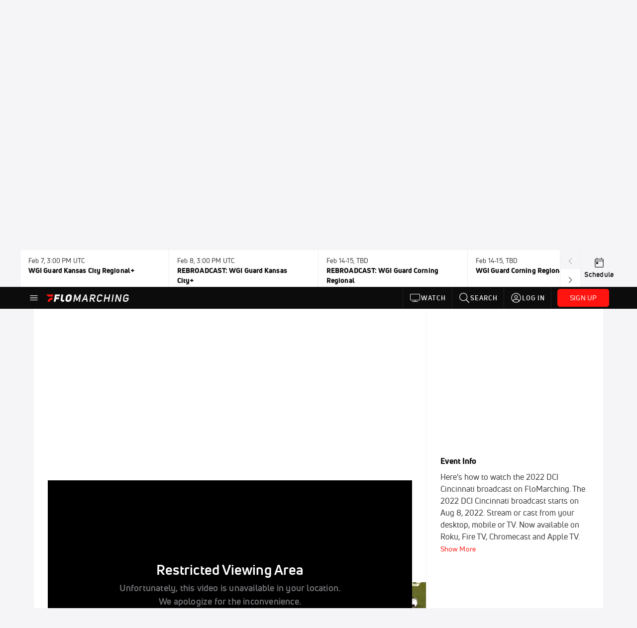

--- FILE ---
content_type: text/html; charset=utf-8
request_url: https://www.flomarching.com/events/7709452-2022-dci-cincinnati/videos?playing=7945596
body_size: 44270
content:
<!DOCTYPE html><html lang="en"><head>
    <!-- Initialize Impact Tool -->
    <script type="text/javascript">
      (function(a,b,c,d,e,f,g){e['ire_o']=c;e[c]=e[c]||function(){(e[c].a=e[c].a||[]).push(arguments)};f=d.createElement(b);g=d.getElementsByTagName(b)[0];f.async=1;f.src=a;g.parentNode.insertBefore(f,g);})('https://utt.impactcdn.com/A5399711-5f11-4f2e-be8c-01f2bd8b50fd1.js','script','ire',document,window);
    </script>
    <script src="https://cmp.osano.com/AzyWAQS5NWEEWkU9/55c463c7-97ce-4e58-9403-bf5693e6fd09/osano.js?language=en"></script>
    <script src="/osano-flo.js"></script>
    <!-- 1plusX -->
    <script>
      (function(o,n,e,p,l,u,s){o[l]=o[l]||function(){(o[l].q=o[l].q||[]).push(arguments);};
        u=n.createElement(e);u.async=1;u.src=p;s=n.getElementsByTagName(e)[0];s.parentNode.insertBefore(u,s);
      }(window,document,"script","https://cdn.opecloud.com/ope-pdmp.js","ope"));
      ope("pdmp", "init", "b165", "auto");
    </script>
    <!-- end 1plusX -->
    <script>window.grumi = {
      cfg: {
        advs: {
          '4409051465': true,
          '4739813436': true,
          '5007374826': true,
          '4995583385': true
        },
        pbGlobal: 'owpbjs'
      },
      key: '33cea31c-ec69-44af-afb7-3e0656e35da6'
    };</script>
    <script src="//rumcdn.geoedge.be/33cea31c-ec69-44af-afb7-3e0656e35da6/grumi-ip.js" async=""></script>

    <!-- auth -->
    <script src="https://accounts.google.com/gsi/client" async="" defer=""></script>

    <script>
      window.googletag = window.googletag || { cmd: [] }
      googletag.cmd.push(() => {
        googletag.pubads().disableInitialLoad()
        googletag.enableServices()
      })
    </script>

    <!-- LiveConnectTag -->
    <script type="text/javascript" src="//b-code.liadm.com/did-008o.min.js" async="true" charset="utf-8"></script>
    <!-- LiveConnectTag -->

    <!-- OpenWrap LiveRamp ATS LiveIntent -->
    <script type="text/javascript">
      var TREATMENT_RATE = 0.95;
      if (window.liModuleEnabled === undefined) {
          window.liModuleEnabled = Math.random() < TREATMENT_RATE;
          window.liTreatmentRate = TREATMENT_RATE;
      }
      window.PWT = window.PWT || {};
      if (window.PWT.hasOwnProperty('versionDetails') === false) {
          (function waitForEmailHashAndInitPrebidConfig() {
          if (window.PWT && !window.PWT.HookForPrebidSetConfig) {
            window.PWT.HookForPrebidSetConfig = function(_config) {
              var emailHash = localStorage.getItem('userHash');
              if (emailHash) {
                console.log("Email hash received. sending to IH");
                owpbjs && owpbjs.setUserIdentities({
                  pubProvidedEmailHash: {
                    'SHA256': emailHash
                  }
                });
              } else {
                console.log("Email hash not received.");
                setTimeout(waitForEmailHashAndInitPrebidConfig, 100);
              }
                var enriched = false; // Default: No enrichment
                // Check if LiveIntent ID exists in userSync.userIds
                if (_config && _config.userSync && Array.isArray(_config.userSync.userIds)) {
                  enriched = _config.userSync.userIds.some(function(obj) { return obj.name === 'liveIntentId'; });
                }
                // If control group, remove LiveIntent ID
                if (!window.liModuleEnabled) {
                  console.log("Removing LiveIntent from Prebid config");
                  _config.userSync.userIds = _config.userSync.userIds.filter(function(obj) { return obj.name !== 'liveIntentId'; });
                  enriched = false; // Ensure enrichment is false when removing LiveIntent
                } else {
                  console.log("Retaining LiveIntent in Prebid config");
                }
                _setTargeting(enriched);
            }
          }
          })();
      }
      function _setTargeting(enriched) {
        googletag.cmd.push(function () {
          var targeting = window.liModuleEnabled ? "t1" : "t0";
          targeting += enriched ? "-e1" : "-e0";
          googletag.pubads().setTargeting("li-module-enabled", targeting);
        });
      }
    </script>
<!-- initialize pubmatic for ad bidding. Need to know which id to use depending on mobile or desktop-->
    <script type="text/javascript">
      (function() {
        const purl = window.location.href
        const url = 'https://ads.pubmatic.com/AdServer/js/pwt/160547/3819'
        let profileVersionId = ''
        if (purl.indexOf('pwtv=') > 0) {
          const regexp = /pwtv=(.*?)(&|$)/g
          const matches = regexp.exec(purl)
          if (matches.length >= 2 && matches[1].length > 0) {
            profileVersionId = '/' + matches[1]
          }
        }
        const wtads = document.createElement('script')
        wtads.async = true
        wtads.type = 'text/javascript'
        wtads.src = url + profileVersionId + '/pwt.js'
        const node = document.getElementsByTagName('script')[0]
        node.parentNode.insertBefore(wtads, node)
      })();
    </script>
    <script async="" src="https://c.amazon-adsystem.com/aax2/apstag.js"></script>
    <script type="text/javascript">
      !(function(a9, a, p, s, t, A, g) {
        if (a[a9]) return;

        function q(c, r) {
          a[a9]._Q.push([c, r])
        }
        a[a9] = {
          init: function() {
            q("i", arguments)
          },
          fetchBids: function() {
            q("f", arguments)
          },
          setDisplayBids: function() {},
          targetingKeys: function() {
            return []
          },
          deleteId: function() {
            q("di", arguments)
          },
          renewId: function() {
            q("ri", arguments)
          },
          updateId: function() {
            q("ui", arguments)
          },
          _Q: []
        };
      })("apstag", window);

      // initialize apstag and have apstag set bids on the googletag slots when they are returned to the page
      apstag.init({
        pubID: '2e897944-3457-4bd4-87d9-700e22317ff4',
        adServer: 'googletag',
        bidTimeout: 2000
      })
    </script>
    <script async="" src="https://securepubads.g.doubleclick.net/tag/js/gpt.js"></script>
    <script src="https://99bad415-a15a-4792-bd4c-dd79f2848ebb.redfastlabs.com/assets/redfast.js" async=""></script>
    <!-- Mile Dynamic Floor -->
    <script type="text/javascript" src="https://edge.atmtd.com/pub/uUbmlN/afihbs.js" async=""></script>
    <meta charset="utf-8">
    <title>2022 DCI Cincinnati - Videos - FloMarching</title>
    <base href="/">
    <meta name="viewport" content="width=device-width,initial-scale=1,maximum-scale=1,user-scalable=0">
    <link rel="icon" type="image/x-icon" href="favicon.ico">
    <link rel="apple-touch-icon" href="apple-touch-icon.png">
    <link rel="preload" href="/assets/fonts/uni-neue/woff/uni-neue-regular-webfont.woff2" as="font" type="font/woff2" crossorigin="">
    <link rel="preload" href="/assets/fonts/uni-neue/woff/uni-neue-bold-webfont.woff2" as="font" type="font/woff2" crossorigin="">
    <link rel="preload" href="/assets/fonts/uni-neue/woff/uni-neue-heavy-webfont.woff2" as="font" type="font/woff2" crossorigin="">
    <link rel="preconnect" href="https://ads.pubmatic.com">
    <link rel="preconnect" href="https://ad.360yield.com">
    <link rel="preconnect" href="https://m.stripe.com">
    <link rel="preconnect" href="https://pixel.quantserve.com">
    <link rel="preconnect" href="https://tags.srv.stackadapt.com">
    <link rel="preconnect" href="https://ups.analytics.yahoo.com">
    <link rel="preconnect" href="https://3b1738b5f6feaaf2d05339821e682144.safeframe.googlesyndication.com">
    <link rel="preconnect" href="https://tpc.googlesyndication.com">
    <link rel="preconnect" href="https://securepubads.g.doubleclick.net">
    <link rel="preconnect" href="https://www.googletagmanager.com">
    <link rel="preconnect" href="https://edge.quantserve.com">
    <link rel="preconnect" href="https://www.google-analytics.com">
    <link rel="preconnect" href="https://pagead2.googlesyndication.com">
    <link rel="preconnect" href="http://edge.quantserve.com">
    <link rel="preconnect" href="http://pixel.quantserve.com">
    <link rel="preconnect" href="https://edge.atmtd.com">
  <link rel="stylesheet" href="styles.c6a58b5a43ee91f5.css"><meta property="fb:app_id" content="259161254470922"><script data-hash="3035583910" id="3035583910" type="text/javascript">!function(){var analytics=window.analytics=window.analytics||[];if(!analytics.initialize)if(analytics.invoked)window.console&&console.error&&console.error("Segment snippet included twice.");else{analytics.invoked=!0;analytics.methods=["trackSubmit","trackClick","trackLink","trackForm","pageview","identify","reset","group","track","ready","alias","debug","page","once","off","on","addSourceMiddleware","addIntegrationMiddleware","setAnonymousId","addDestinationMiddleware"];analytics.factory=function(e){return function(){var t=Array.prototype.slice.call(arguments);t.unshift(e);analytics.push(t);return analytics}};for(var e=0;e<analytics.methods.length;e++){var key=analytics.methods[e];analytics[key]=analytics.factory(key)}analytics.load=function(key,e){var t=document.createElement("script");t.type="text/javascript";t.async=!0;t.src="https://siop.flosports.tv/siop.js/v1/" + key + "/siop.min.js";var n=document.getElementsByTagName("script")[0];n.parentNode.insertBefore(t,n);analytics._loadOptions=e};analytics._writeKey="6VZ9qas6vcOK17MwJKsGwjun0Ps5PrGG";analytics._cdn="https://siop.flosports.tv";analytics.SNIPPET_VERSION="5.2.0";analytics.load("6VZ9qas6vcOK17MwJKsGwjun0Ps5PrGG",{obfuscate:!0});}}();</script><script data-hash="4083818670" id="4083818670" type="text/javascript"></script><script data-hash="3387457155" id="3387457155" type="text/javascript">
      (function(c,l,a,r,i,t,y){
        c[a]=c[a]||function(){(c[a].q=c[a].q||[]).push(arguments)};
        t=l.createElement(r);t.async=1;t.src="https://www.clarity.ms/tag/"+i;
        y=l.getElementsByTagName(r)[0];y.parentNode.insertBefore(t,y);
      })(window,document,"clarity","script","mx4d0ui9sg");
    </script><link data-hash="2491289089" id="2491289089" rel="icon" type="image/png" sizes="16x16" href="https://d6fm3yzmawlcs.cloudfront.net/favicons/new-favicon/favicon-16x16.png"><link data-hash="3365311324" id="3365311324" rel="icon" type="image/png" sizes="32x32" href="https://d6fm3yzmawlcs.cloudfront.net/favicons/new-favicon/favicon-32x32.png"><link data-hash="1089242829" id="1089242829" rel="icon" type="image/png" sizes="96x96" href="https://d6fm3yzmawlcs.cloudfront.net/favicons/new-favicon/favicon-96x96.png"><style ng-transition="flo-app">.flex-1{flex:1 0 auto;position:relative}.view-mode{display:-moz-flex;display:flex;flex-direction:column;height:100%}.view-mode.view-mode-minimal{display:block;height:auto}.view-mode.dark-theme{background:#0c0c0c}.view-mode.dark-theme h1,.view-mode.dark-theme h2,.view-mode.dark-theme h3,.view-mode.dark-theme h4,.view-mode.dark-theme h5,.view-mode.dark-theme h6{color:#f5f5f7}@media (max-width: 992px){.content-wrapper{overflow:visible}}.has-event-ticker .stick-to-header{top:138px!important}@media (min-width: 992px){.has-event-ticker .site-navigation-header-container{top:74px!important}}@media (min-width: 992px){.event-ticker-sticky{position:sticky;top:0;z-index:1020}}.monthly-upgrade-banner{z-index:12;position:sticky;bottom:50px}@media (min-width: 576px){.monthly-upgrade-banner{bottom:0}}@media (min-width: 992px){.monthly-upgrade-banner{position:fixed;right:12px;bottom:72px;width:336px}}.site-navigation-header-container{position:sticky;top:0;z-index:1020}
</style><style data-hash="2759949265" id="2759949265" class="ng-tns-c187-0">      .white-color-text { color: #fff !important }      .primary-color-text { color: #FF140F !important }      .primary-color-text:hover, .primary-color-text:focus { color: #FF140F !important; transition: all 250ms }      .primary-color-text-active.active .apply-text-active, .primary-color-text-active.active.apply-text-active,      .nested-primary-color-text-active.active .nested-apply-text-active, .nested-primary-color-text-active.nested-active.apply-text-active{ color: #FF140F !important }      .primary-color-text-hover:hover .apply-text-hover, .primary-color-text-hover:hover.apply-text-hover { color: #FF140F !important }      .hover-text-primary:hover { color: #FF140F!important }      .primary-color-bg { background: #FF140F !important }      input[type="checkbox"].check-target:checked ~ .checkbox-toggle-primary-color-bg { background: #FF140F !important }      input[type="checkbox"].check-target:checked ~ .checkbox-toggle-primary-color-text { color: #FF140F !important }      .primary-color-bg-hover:hover .apply-bg-hover, .primary-color-bg-hover:hover.apply-bg-hover { background: #FF140F !important; transition: all 250ms; }      .primary-color-outline { outline-color: #FF140F !important }      .primary-color-stroke { stroke: #FF140F !important }      a, a.visited { color: #FF140F }      h1:hover > a, h1:focus > a, h2:hover > a, h2:focus > a, h3:hover > a, h3:focus > a, h4:hover > a, h4:focus > a, h5:hover > a, h5:focus > a, h6:hover > a, h6:focus > a, .title:hover > a, .title:focus > a { color: #FF140F }      .flo-footnote span.color-text { color: #FF140F }      .primary-color-svg svg path { fill: #FF140F }      .primary-color-svg-hover svg:hover path { fill: #FF140F }      .primary-color-svg-apply svg .primary-color-apply { fill: #FF140F }      .primary-color-svg-hover-apply svg:hover .primary-color-apply { fill: #FF140F }      .btn-primary, .btn-primary-small, .btn-primary-tiny { background: #FF140F }      .btn-primary:hover, .btn-primary-small:hover, .btn-primary-tiny:hover { background-color: #e6120e }      .btn-secondary, .btn-secondary-small, .btn-secondary-tiny { color: #FF140F }      .btn-secondary a, .btn-secondary-small a, .btn-secondary-tiny a { color: #FF140F }      .btn-secondary:hover, .btn-secondary-small:hover, .btn-secondary-tiny:hover { color: #e6120e }      .primary-color-radio:hover input ~ .primary-overlay,      .primary-color-radio input:focus ~ .primary-overlay,      .primary-color-radio input:checked ~ .primary-overlay { border: 1px solid #FF140F }      .primary-color-radio .primary-overlay:after { background: #FF140F }      input.primary-color-toggle:checked + .primary-color-apply { background: #FF140F }       </style><style ng-transition="flo-app">[_nghost-sc155]   .debug-menu[_ngcontent-sc155]{position:fixed;bottom:25px;right:25px;z-index:1060;display:flex;flex-direction:column;background-color:#0000004d}[_nghost-sc155]   .view-as-banner[_ngcontent-sc155]{position:fixed;top:0;left:0;right:0;background:#ff140f;color:#fff;z-index:1061;padding:8px 15px;text-align:center;box-shadow:0 2px 10px #0000004d;transition:transform .3s ease}[_nghost-sc155]   .view-as-banner.collapsed[_ngcontent-sc155]{transform:translateY(calc(-100% + 7px))}[_nghost-sc155]   .view-as-banner[_ngcontent-sc155]   .view-as-banner-content[_ngcontent-sc155]{font-size:13px;font-weight:500;display:flex;align-items:center;justify-content:center;gap:15px;flex-wrap:wrap}@media (max-width: 768px){[_nghost-sc155]   .view-as-banner[_ngcontent-sc155]   .view-as-banner-content[_ngcontent-sc155]{flex-direction:column;gap:8px}}[_nghost-sc155]   .view-as-banner[_ngcontent-sc155]   .view-as-title[_ngcontent-sc155]{font-size:14px}[_nghost-sc155]   .view-as-banner[_ngcontent-sc155]   .view-as-details[_ngcontent-sc155]{display:flex;align-items:center;gap:8px}[_nghost-sc155]   .view-as-banner[_ngcontent-sc155]   .view-as-details[_ngcontent-sc155]   .text-muted[_ngcontent-sc155]{opacity:.8;font-size:12px;color:#ffffffe6}@media (max-width: 768px){[_nghost-sc155]   .view-as-banner[_ngcontent-sc155]   .view-as-details[_ngcontent-sc155]{flex-direction:column;gap:2px;text-align:center}}[_nghost-sc155]   .view-as-banner[_ngcontent-sc155]   button[_ngcontent-sc155]:not(.collapse-button){padding:3px 12px;border:1px solid rgba(255,255,255,.6);background:rgba(255,255,255,.2);color:#fff;border-radius:4px;cursor:pointer;font-size:12px;white-space:nowrap;-webkit-backdrop-filter:blur(10px);backdrop-filter:blur(10px)}[_nghost-sc155]   .view-as-banner[_ngcontent-sc155]   button[_ngcontent-sc155]:not(.collapse-button):hover{background:rgba(255,255,255,.3);border-color:#fffc}[_nghost-sc155]   .view-as-banner[_ngcontent-sc155]   .collapse-button[_ngcontent-sc155]{position:absolute;left:15px;bottom:-28px;background:#ff140f;border:none;color:#fff;width:50px;height:28px;border-radius:0 0 8px 8px;cursor:pointer;display:flex;align-items:center;justify-content:center}@keyframes pulse{0%,to{opacity:1}50%{opacity:.85}}</style><style ng-transition="flo-app">[_nghost-sc153]   .view-as-widget[_ngcontent-sc153]{padding:20px;background:#fff}[_nghost-sc153]   .view-as-widget[_ngcontent-sc153]   h2[_ngcontent-sc153]{color:#ff140f;font-size:1.5rem;margin-bottom:0}[_nghost-sc153]   .view-as-widget[_ngcontent-sc153]   .warning-content[_ngcontent-sc153]   .alert-warning[_ngcontent-sc153]{border-left:4px solid #ffc107;background-color:#fff3cd;border-color:#ffc107;color:#664d03}[_nghost-sc153]   .view-as-widget[_ngcontent-sc153]   .warning-content[_ngcontent-sc153]   .warning-list[_ngcontent-sc153]{margin:1rem 0;padding-left:1.5rem}[_nghost-sc153]   .view-as-widget[_ngcontent-sc153]   .warning-content[_ngcontent-sc153]   .warning-list[_ngcontent-sc153]   li[_ngcontent-sc153]{margin-bottom:.5rem;color:#6f6f73}[_nghost-sc153]   .view-as-widget[_ngcontent-sc153]   .warning-content[_ngcontent-sc153]   p[_ngcontent-sc153]{color:#0c0c0c;font-size:1.1rem}[_nghost-sc153]   .view-as-widget[_ngcontent-sc153]   .btn[_ngcontent-sc153]{min-width:120px}[_nghost-sc153]   .view-as-widget[_ngcontent-sc153]   .current-view-as[_ngcontent-sc153]   .alert-info[_ngcontent-sc153]{background-color:#f5f5f7;border-color:#eeeef0;color:#323236}</style><style ng-transition="flo-app">[_nghost-sc154]   .cache-clear-widget[_ngcontent-sc154]{padding:20px;background:#fff}[_nghost-sc154]   .cache-clear-widget[_ngcontent-sc154]   h2[_ngcontent-sc154]{color:#ff140f;font-size:1.5rem;margin-bottom:0}[_nghost-sc154]   .cache-clear-widget[_ngcontent-sc154]   .confirmation-content[_ngcontent-sc154]   .alert-warning[_ngcontent-sc154]{border-left:4px solid #ffc107;background-color:#fff3cd;border-color:#ffc107;color:#664d03;margin-bottom:1rem}[_nghost-sc154]   .cache-clear-widget[_ngcontent-sc154]   .result-content[_ngcontent-sc154]   .alert-success[_ngcontent-sc154]{border-left:4px solid #28a745;background-color:#d4edda;border-color:#c3e6cb;color:#155724}[_nghost-sc154]   .cache-clear-widget[_ngcontent-sc154]   .result-content[_ngcontent-sc154]   .alert-danger[_ngcontent-sc154]{border-left:4px solid #dc3545;background-color:#f8d7da;border-color:#f5c6cb;color:#721c24}[_nghost-sc154]   .cache-clear-widget[_ngcontent-sc154]   .key-list[_ngcontent-sc154], [_nghost-sc154]   .cache-clear-widget[_ngcontent-sc154]   .non-existent-keys-list[_ngcontent-sc154]{max-height:200px;overflow-y:auto;margin:0;padding:1rem 1rem 1rem 2rem;background-color:#f8f9fa;border-radius:4px}[_nghost-sc154]   .cache-clear-widget[_ngcontent-sc154]   .key-list[_ngcontent-sc154]   li[_ngcontent-sc154], [_nghost-sc154]   .cache-clear-widget[_ngcontent-sc154]   .non-existent-keys-list[_ngcontent-sc154]   li[_ngcontent-sc154]{margin-bottom:.5rem;word-break:break-all;font-family:monospace;font-size:.875rem;color:#6f6f73}[_nghost-sc154]   .cache-clear-widget[_ngcontent-sc154]   .btn[_ngcontent-sc154]{min-width:120px}</style><style ng-transition="flo-app">[_nghost-sc151]{position:fixed;top:0;left:0;height:100%;width:100%;pointer-events:none;z-index:1060}[_nghost-sc151]   .overlay-backdrop[_ngcontent-sc151]{background:rgba(0,0,0,.6);inset:0;position:absolute;pointer-events:auto;opacity:0}[_nghost-sc151]   .overlay-wrapper[_ngcontent-sc151]{display:-moz-flex;display:flex;justify-content:center;align-items:center;position:absolute;pointer-events:none;top:0;left:0;height:100%;width:100%}[_nghost-sc151]   .overlay-wrapper[_ngcontent-sc151]   .dialog-container[_ngcontent-sc151]{background:white;box-shadow:0 0 8px #00000026;border-radius:5px;max-width:92%;max-height:calc(100% - 40px);overflow-y:auto;pointer-events:auto}[_nghost-sc151]   .overlay-wrapper[_ngcontent-sc151]   .dialog-container[_ngcontent-sc151]   span.close-icon[_ngcontent-sc151]{display:-moz-flex;display:flex;justify-content:flex-end;margin:10px 10px 0 0;height:20px;width:100%;cursor:pointer}[_nghost-sc151]   .overlay-wrapper[_ngcontent-sc151]   .dialog-container[_ngcontent-sc151]   span.close-icon[_ngcontent-sc151]   .icon[_ngcontent-sc151]{width:30px;height:15px}[_nghost-sc151]   .active[_ngcontent-sc151]{opacity:1}.close-icon[_ngcontent-sc151]{fill:#6f6f73}</style><style ng-transition="flo-app">.fly-out-menu[_ngcontent-sc182]{height:100vh;height:100dvh;width:100vw;z-index:1060;position:fixed;top:0;left:0;transition:transform .35s}@media (min-width: 768px){.fly-out-menu[_ngcontent-sc182]{width:390px}}.fly-out-menu.show[_ngcontent-sc182]{transform:translate(0)}.fly-out-menu.hide[_ngcontent-sc182]{transform:translate(-100%)}.fly-out-menu[_ngcontent-sc182]   .account-menu[_ngcontent-sc182]{right:0;left:auto}.fly-out-backdrop[_ngcontent-sc182]{position:fixed;top:0;left:0;z-index:1040;transition:opacity .35s}.fly-out-backdrop.show[_ngcontent-sc182]{opacity:75%}.fly-out-backdrop.hide[_ngcontent-sc182]{opacity:0;pointer-events:none}.header[_ngcontent-sc182]{min-height:44px}.header[_ngcontent-sc182]   flo-svg-icon[_ngcontent-sc182]{cursor:pointer}</style><style ng-transition="flo-app">[_nghost-sc156]{z-index:2}@media (max-width: 768px){[_nghost-sc156]{z-index:0}}[_nghost-sc156]   footer[_ngcontent-sc156]{background:#232327;color:#939396;font-family:Uni-Neue-Regular,Open Sans,Helvetica Neue,Helvetica,Arial,sans-serif;padding:20px}[_nghost-sc156]   footer[_ngcontent-sc156]   .container[_ngcontent-sc156]{background:#232327}[_nghost-sc156]   footer[_ngcontent-sc156]   a[_ngcontent-sc156]{color:inherit;line-height:21px}@media (min-width: 992px){[_nghost-sc156]   footer[_ngcontent-sc156]{padding:28px}}[_nghost-sc156]   footer[_ngcontent-sc156]   .footer-links[_ngcontent-sc156]{-moz-column-gap:2rem;column-gap:2rem;row-gap:.5rem}</style><style ng-transition="flo-app">[_nghost-sc242]{width:inherit}.detector[_ngcontent-sc242]{width:1px}</style><style ng-transition="flo-app">.avatar-skeleton[_ngcontent-sc158]{min-width:56px;width:56px;height:56px}@media (min-width: 768px){.avatar-skeleton[_ngcontent-sc158]{width:100px;height:100px}}button.btn.skeleton[_ngcontent-sc158]{min-width:45px;width:45px;height:45px}@media (min-width: 768px){button.btn.skeleton[_ngcontent-sc158]{width:100px}}</style><style ng-transition="flo-app">.primary-nav-container[_ngcontent-sc185]{max-height:101px}@media (min-width: 992px){.primary-nav-container[_ngcontent-sc185]{max-height:44px}}.primary-nav-container[_ngcontent-sc185]   .primary-nav-mobile-links[_ngcontent-sc185]{--shadow-size: .75em;--transparent: rgba(255, 255, 255, 0);background:linear-gradient(to right,#0c0c0c,#0c0c0c,var(--transparent) calc(var(--shadow-size) * 2)),linear-gradient(to right,rgba(255,255,255,.33),var(--transparent)),linear-gradient(to left,#0c0c0c,#0c0c0c,var(--transparent) calc(var(--shadow-size) * 2)),linear-gradient(to left,rgba(255,255,255,.33),var(--transparent)) 100%;background-color:#0c0c0c;background-repeat:no-repeat;background-attachment:local,scroll,local,scroll;background-size:100% 100%,var(--shadow-size) 100%,100% 100%,var(--shadow-size) 100%;-ms-overflow-style:none;scrollbar-width:none}.primary-nav-container[_ngcontent-sc185]   .primary-nav-mobile-links[_ngcontent-sc185]::-webkit-scrollbar{display:none}.primary-nav[_ngcontent-sc185]{height:56px}@media (min-width: 992px){.primary-nav[_ngcontent-sc185]   .aux-links-desktop[_ngcontent-sc185]{border-left:1px solid #232327}.primary-nav[_ngcontent-sc185]   .aux-links-desktop[_ngcontent-sc185]:last-child{border-right:1px solid #232327}}@media (min-width: 992px){.primary-nav[_ngcontent-sc185]{margin:auto;max-width:992px}}@media (min-width: 1200px){.primary-nav[_ngcontent-sc185]{margin:auto;max-width:1200px}}@media (min-width: 1284px){.primary-nav[_ngcontent-sc185]{margin:auto;max-width:1284px}}@media (min-width: 992px){.primary-nav[_ngcontent-sc185]{max-height:44px}}.primary-nav[_ngcontent-sc185]   .primary-logo[_ngcontent-sc185]:focus-visible{outline:none;background-color:#535357}.has-sub-promo-banner[_nghost-sc185]   .mobile-primary-nav-subscribe-button[_ngcontent-sc185], .has-sub-promo-banner   [_nghost-sc185]   .mobile-primary-nav-subscribe-button[_ngcontent-sc185]{display:none}@media (min-width: 768px){.has-sub-promo-banner[_nghost-sc185]   .mobile-primary-nav-subscribe-button[_ngcontent-sc185], .has-sub-promo-banner   [_nghost-sc185]   .mobile-primary-nav-subscribe-button[_ngcontent-sc185]{display:block}}.icon-ellipsis-dropdown[_ngcontent-sc185]{height:44px;transition:all .25s;margin:auto;padding:0 1rem}.icon-ellipsis-dropdown[_ngcontent-sc185]:focus{background-color:#535357;color:#fff;outline:none}.icon-ellipsis-dropdown[_ngcontent-sc185]   flo-svg-icon[_ngcontent-sc185]:hover{color:#f5f5f7}</style><style ng-transition="flo-app">.link-button[_ngcontent-sc175]{all:unset;cursor:pointer;padding:12px;transition:all .25s;display:flex}.secondary-icon-container[_ngcontent-sc175]{display:flex;flex-grow:1;justify-content:flex-end}flo-svg-icon[_ngcontent-sc175]{display:flex;justify-content:center;align-items:center;font-size:24px}.badge-text[_ngcontent-sc175]{text-transform:uppercase;font-weight:800}.navBadgeNew[_ngcontent-sc175]{margin-left:8px;background:#DAE2FD;border-radius:4px;padding:0 4px;font-family:Uni-Neue-Heavy,sans-serif;color:#0028a8;font-size:10px;letter-spacing:1px;text-align:center;display:flex;justify-content:center;align-items:center}.btn-full-width[_nghost-sc175]   button.link-button[_ngcontent-sc175], .btn-full-width   [_nghost-sc175]   button.link-button[_ngcontent-sc175]{width:100%}.primary-nav-container[_nghost-sc175]   a.button-secondary-sm[_ngcontent-sc175]   button.link-button[_ngcontent-sc175], .primary-nav-container   [_nghost-sc175]   a.button-secondary-sm[_ngcontent-sc175]   button.link-button[_ngcontent-sc175]{padding:7px 8px;align-items:center}.my-favorites-page   .header-container[_nghost-sc175]   button.link-button[_ngcontent-sc175], .my-favorites-page   .header-container   [_nghost-sc175]   button.link-button[_ngcontent-sc175]{display:flex;flex-direction:row;align-items:center;justify-content:center}@media (min-width: 768px){.my-favorites-page   .header-container[_nghost-sc175]   button.link-button[_ngcontent-sc175]   flo-svg-icon[_ngcontent-sc175], .my-favorites-page   .header-container   [_nghost-sc175]   button.link-button[_ngcontent-sc175]   flo-svg-icon[_ngcontent-sc175]{margin-right:8px}}@media (min-width: 768px){.my-favorites-page   .header-container[_nghost-sc175]   button.link-button[_ngcontent-sc175], .my-favorites-page   .header-container   [_nghost-sc175]   button.link-button[_ngcontent-sc175]{justify-content:flex-start}}</style><style ng-transition="flo-app">a.cta-primary[_ngcontent-sc175]   button.link-button[_ngcontent-sc175]{display:flex;justify-content:center;align-items:center;white-space:nowrap;-moz-column-gap:10px;column-gap:10px}a.cta-primary[_ngcontent-sc175]   button.link-button[_ngcontent-sc175]   flo-svg-icon.icon-star-outlined[_ngcontent-sc175]{width:20px;font-size:20px}.responsive-button-icon[_nghost-sc175]   button.link-button[_ngcontent-sc175], .responsive-button-icon   [_nghost-sc175]   button.link-button[_ngcontent-sc175]{min-width:auto;height:36px;width:36px;padding:0}.responsive-button-icon[_nghost-sc175]   button.link-button[_ngcontent-sc175]   .link-text[_ngcontent-sc175], .responsive-button-icon   [_nghost-sc175]   button.link-button[_ngcontent-sc175]   .link-text[_ngcontent-sc175]{display:none}@media (min-width: 768px){.responsive-button-icon[_nghost-sc175]   button.link-button[_ngcontent-sc175], .responsive-button-icon   [_nghost-sc175]   button.link-button[_ngcontent-sc175]{width:auto;height:40px;padding:0 24px}.responsive-button-icon[_nghost-sc175]   button.link-button[_ngcontent-sc175]   .link-text[_ngcontent-sc175], .responsive-button-icon   [_nghost-sc175]   button.link-button[_ngcontent-sc175]   .link-text[_ngcontent-sc175]{display:flex}}</style><style ng-transition="flo-app">a.cta-tertiary[_ngcontent-sc175]   button.link-button[_ngcontent-sc175]{display:flex;justify-content:center;align-items:center;white-space:nowrap;-moz-column-gap:10px;column-gap:10px}</style><style ng-transition="flo-app">a.navigation-primary[_ngcontent-sc175]   button.link-button[_ngcontent-sc175]{color:#939396;font-family:Uni-Neue-Bold,Open Sans,Helvetica Neue,Helvetica,Arial,sans-serif;font-size:13px;text-transform:uppercase;line-height:20px;background-color:transparent;position:relative;letter-spacing:1px}a.navigation-primary[_ngcontent-sc175]   button.link-button[_ngcontent-sc175]:focus-visible{background-color:#535357;color:#fff}a.navigation-primary[_ngcontent-sc175]   button.link-button[_ngcontent-sc175]:hover, a.navigation-primary[_ngcontent-sc175]   button.link-button.selected[_ngcontent-sc175]{color:#f5f5f7}a.navigation-primary[_ngcontent-sc175]   button.link-button.selected[_ngcontent-sc175]:before{content:"";position:absolute;bottom:0;border-left:9px solid transparent;border-right:9px solid transparent;border-bottom:8px solid #ffffff;left:50%;transform:translate(-50%)}</style><style ng-transition="flo-app">a.navigation-primary-aux[_ngcontent-sc175]{justify-content:center;align-items:center;height:44px}a.navigation-primary-aux[_ngcontent-sc175]   button.link-button[_ngcontent-sc175]{display:flex;flex-direction:column;justify-content:center;align-items:center;gap:2px;font-size:11px;padding:0;height:100%;color:#f5f5f7;font-family:Uni-Neue-Bold,Open Sans,Helvetica Neue,Helvetica,Arial,sans-serif;text-transform:uppercase;letter-spacing:1px;line-height:20px;position:relative;background-color:transparent}a.navigation-primary-aux[_ngcontent-sc175]   button.link-button[_ngcontent-sc175]:focus-visible{background-color:#535357}a.navigation-primary-aux[_ngcontent-sc175]   flo-svg-icon[_ngcontent-sc175]{font-size:18px}@media (min-width: 992px){a.navigation-primary-aux[_ngcontent-sc175]   button.link-button[_ngcontent-sc175]{flex-direction:row;gap:12px;padding:0 12px;font-size:13px}a.navigation-primary-aux[_ngcontent-sc175]   button.link-button[_ngcontent-sc175]:hover{background-color:#323236}a.navigation-primary-aux[_ngcontent-sc175]   button.link-button.selected[_ngcontent-sc175]:before{content:"";position:absolute;bottom:0;border-left:9px solid transparent;border-right:9px solid transparent;border-bottom:8px solid #ffffff;left:50%;transform:translate(-50%)}a.navigation-primary-aux[_ngcontent-sc175]   flo-svg-icon[_ngcontent-sc175]{font-size:24px}}.flyout-header-button[_nghost-sc175]   a.navigation-primary-aux[_ngcontent-sc175]   button.link-button[_ngcontent-sc175], .flyout-header-button   [_nghost-sc175]   a.navigation-primary-aux[_ngcontent-sc175]   button.link-button[_ngcontent-sc175]{display:flex;flex-direction:row;gap:12px;font-size:13px}.flyout-header-button[_nghost-sc175]   a.navigation-primary-aux[_ngcontent-sc175]   flo-svg-icon[_ngcontent-sc175], .flyout-header-button   [_nghost-sc175]   a.navigation-primary-aux[_ngcontent-sc175]   flo-svg-icon[_ngcontent-sc175]{font-size:24px}</style><style ng-transition="flo-app">a.navigation-sub[_ngcontent-sc175]   button.link-button[_ngcontent-sc175]{color:#535357;font-family:Uni-Neue-Regular,Open Sans,Helvetica Neue,Helvetica,Arial,sans-serif;font-size:14px;text-transform:capitalize;line-height:20px;background-color:transparent;letter-spacing:.1px;border-bottom:2px solid transparent;height:44px;box-sizing:border-box}a.navigation-sub[_ngcontent-sc175]   button.link-button[_ngcontent-sc175]:focus-visible{background-color:#eeeef0}a.navigation-sub[_ngcontent-sc175]   button.link-button[_ngcontent-sc175]:hover{color:#0c0c0c}a.navigation-sub[_ngcontent-sc175]   button.link-button.selected[_ngcontent-sc175]{color:#0c0c0c;border-bottom:2px solid #ff140f}</style><style ng-transition="flo-app">a.icon[_ngcontent-sc175]   button.link-button[_ngcontent-sc175]{display:flex;justify-content:center;align-items:center;color:#f5f5f7;height:24px;width:24px;padding:0}a.icon[_ngcontent-sc175]   button.link-button[_ngcontent-sc175]:focus-visible{background-color:#535357}</style><style ng-transition="flo-app">a.icon-text-cell[_ngcontent-sc175]   button.link-button[_ngcontent-sc175]{vertical-align:center;display:flex;gap:.5rem;color:#232327;height:24px;width:100%;font-size:14px;font-weight:500;line-height:24px;padding:10px 8px 10px 12px;letter-spacing:.1px}.flyout-top-link[_nghost-sc175]   a.icon-text-cell[_ngcontent-sc175]   button.link-button[_ngcontent-sc175], .flyout-top-link   [_nghost-sc175]   a.icon-text-cell[_ngcontent-sc175]   button.link-button[_ngcontent-sc175]{color:#fff}.flyout-nav-item[_nghost-sc175]   a.icon-text-cell[_ngcontent-sc175]   .link-text[_ngcontent-sc175], .flyout-nav-item   [_nghost-sc175]   a.icon-text-cell[_ngcontent-sc175]   .link-text[_ngcontent-sc175]{transition:all .2s}.flyout-nav-item[_nghost-sc175]   a.icon-text-cell[_ngcontent-sc175]:hover   .link-text[_ngcontent-sc175], .flyout-nav-item   [_nghost-sc175]   a.icon-text-cell[_ngcontent-sc175]:hover   .link-text[_ngcontent-sc175]{color:#ff140f}.event-ticker[_nghost-sc175]   a.icon-text-cell[_ngcontent-sc175]   button.link-button[_ngcontent-sc175], .event-ticker   [_nghost-sc175]   a.icon-text-cell[_ngcontent-sc175]   button.link-button[_ngcontent-sc175]{flex-direction:column;justify-content:center;align-items:center;letter-spacing:.1px;gap:2px;font-size:14px;padding:0;width:100%;height:100%}</style><style ng-transition="flo-app">a.dropdown-item[_ngcontent-sc175]   button.link-button[_ngcontent-sc175]{padding:0}</style><style ng-transition="flo-app">a.button-tag[_ngcontent-sc175]{color:#6f6f73;background:#f5f5f7;border-radius:.3125rem;font-size:.8125rem;line-height:1.25rem;letter-spacing:.012rem;padding:.295rem .5rem}a.button-tag[_ngcontent-sc175]   button[_ngcontent-sc175]{padding:0}a.button-tag[_ngcontent-sc175]   button[_ngcontent-sc175]   .link-text[_ngcontent-sc175]:hover{text-decoration:underline}</style><style ng-transition="flo-app">a.open[_ngcontent-sc175]{color:#6f6f73;font-size:.8125rem;line-height:1.25rem;letter-spacing:.012rem}a.open[_ngcontent-sc175]   button.link-button[_ngcontent-sc175]{padding:0}a.open[_ngcontent-sc175]:hover{color:#6f6f73;text-decoration:underline}</style><style ng-transition="flo-app">a.tab[_ngcontent-sc175]   button.link-button[_ngcontent-sc175]{font-size:.9375rem;transition:all .25s;align-items:center;display:inline-flex;min-height:3.4375rem;justify-content:center;padding:0 1.25rem;color:#6f6f73}a.tab[_ngcontent-sc175]   button.link-button.selected[_ngcontent-sc175]{border-bottom:.0625rem solid #ff140f;color:#ff140f}a.tab[_ngcontent-sc175]   button.link-button[_ngcontent-sc175]:hover{color:#ff140f}.choose-favorites-page[_nghost-sc175]   a.tab[_ngcontent-sc175]   button.link-button[_ngcontent-sc175], .choose-favorites-page   [_nghost-sc175]   a.tab[_ngcontent-sc175]   button.link-button[_ngcontent-sc175]{min-height:2.75rem}.choose-favorites-page[_nghost-sc175]   a.tab[_ngcontent-sc175]   button.link-button.selected[_ngcontent-sc175], .choose-favorites-page   [_nghost-sc175]   a.tab[_ngcontent-sc175]   button.link-button.selected[_ngcontent-sc175]{border-bottom:2px solid #ff140f;color:#323236}</style><style ng-transition="flo-app">.event-ticker[_ngcontent-sc176]{padding-top:0;z-index:1;-webkit-user-select:none;-moz-user-select:none;user-select:none;height:74px}.event-ticker-wrapper[_ngcontent-sc176]{min-width:244px;margin:0 auto}@media (min-width: 992px){.event-ticker-wrapper[_ngcontent-sc176]{max-width:992px}}@media (min-width: 1200px){.event-ticker-wrapper[_ngcontent-sc176]{max-width:1200px}}@media (min-width: 1284px){.event-ticker-wrapper[_ngcontent-sc176]{max-width:1284px}}.nav-icons-wrapper[_ngcontent-sc176]   a[_ngcontent-sc176]{color:#0c0c0c}.nav-icons-wrapper[_ngcontent-sc176]   .nav-disabled[_ngcontent-sc176]{color:#939396;background-color:#f5f5f7;cursor:default}.favorites-star[_ngcontent-sc176]{width:20px}.favorites-star[_ngcontent-sc176]   flo-svg-icon[_ngcontent-sc176]{transform:translateY(2px)}.h6[_ngcontent-sc176]{margin-top:2px}.title-max-width[_ngcontent-sc176]{max-width:244px}.schedule-link[_ngcontent-sc176]{border-right:none;width:74px}.subtitle1[_ngcontent-sc176]{color:#0c0c0c}</style><style ng-transition="flo-app">swiper{display:block}
</style><style ng-transition="flo-app">.event-status-container[_ngcontent-sc172]{max-height:1.3125rem}</style><meta name="description" content="Watch videos for the 2022 DCI Cincinnati marching arts event on FloMarching.com. Join now!" data-page-meta-service-tag="true"><link id="canonical" rel="canonical" href="https://www.flomarching.com/events/7709452-2022-dci-cincinnati" data-page-meta-service-tag="true"><meta property="og:title" content="2022 DCI Cincinnati - Videos - FloMarching" data-page-meta-service-tag="true"><meta property="og:description" content="Watch videos for the 2022 DCI Cincinnati marching arts event on FloMarching.com. Join now!" data-page-meta-service-tag="true"><meta property="og:url" content="https://www.flomarching.com/events/7709452-2022-dci-cincinnati" data-page-meta-service-tag="true"><meta property="og:image" content="https://d2779tscntxxsw.cloudfront.net/62d9986fdd840.png" data-page-meta-service-tag="true"><script id="structuredSchema" type="application/ld+json" innertext="{&quot;@context&quot;:&quot;https://schema.org/&quot;,&quot;@type&quot;:&quot;BroadcastEvent&quot;,&quot;name&quot;:&quot;2022 DCI Cincinnati&quot;,&quot;isLiveBroadcast&quot;:true,&quot;videoFormat&quot;:&quot;HD&quot;,&quot;startDate&quot;:&quot;2022-08-08T23:30:00+0000&quot;,&quot;endDate&quot;:&quot;2022-08-09T03:59:59+0000&quot;,&quot;description&quot;:&quot;<p>Here&amp;#39;s how to watch the 2022 DCI Cincinnati broadcast on FloMarching. The 2022 DCI Cincinnati broadcast starts on Aug 8, 2022. Stream or cast from your desktop, mobile or TV. Now available on Roku, Fire TV, Chromecast and Apple TV.</p><p>Don&amp;rsquo;t forget to download the FloSports app on iOS or Android! If you can&amp;rsquo;t watch live, catch up with the replays! Video footage from the event will be archived and stored in a video library for FloMarching subscribers to watch for the duration of their subscription.</p><p>Missed the show? No problem! FloMarching will be airing <strong>REBROADCASTS&amp;nbsp;</strong>of every show we stream this DCI season the following day.</p><hr><h2>DCI Event Day Clinic - Cincinnati with Santa Clara Vanguard</h2><p>This summer, Drum Corps International is partnering with USBands to put on a series of DCI Event Day Clinics which will occur at a number of events across the country. These 4.5 hour clinics will feature unforgettable experiences with a drum corps in residence and include a t-shirt and ticket to the evening&amp;rsquo;s show!</p><p>During the clinics, we&amp;rsquo;ll dive into a variety of sessions for winds, percussion, color guard, and educators. Students should bring their instruments/equipment if possible and will even get a chance to learn alongside a World Class Drum Corps and perform a part of their show! Meanwhile, educators will enjoy designated time to learn from premier staff from USBands and our drum corps in residence.</p><p>We&amp;rsquo;ll round out the clinic by getting up close and personal with the corps during their ensemble rehearsal &amp;ndash; a great way to witness how the pros do their thing! You definitely won&amp;rsquo;t want to miss this amazing educational opportunity to learn and grow to the next level of your marching arts journey!</p><p><a href=\&quot;https://usbands.org/summer-education-events/dci-event-day-clinics/\&quot; rel=\&quot;noopener noreferrer\&quot; target=\&quot;_blank\&quot;>For more information, click here!</a></p><hr><p><a href=\&quot;https://www.flomarching.com/events/7861012-2022-dci-cincinnati-rebroadcast\&quot;><strong>CLICK HERE TO VIEW THE REBROADCAST OF THIS EVENT STARTING AT 12 PM ET ON THE FOLLOWING DAY.</strong></a></p><h2 style=\&quot;text-align: center;\&quot;>DCI 2022 Streaming Schedule</h2><p style=\&quot;text-align: center;\&quot;><a href=\&quot;https://www.flomarching.com/events/7709383-2022-corps-at-the-crest-san-diego?status=0,1,2&amp;future=1\&quot; rel=\&quot;noopener noreferrer\&quot; target=\&quot;_blank\&quot;>Corps at the Crest - San Diego - June 24</a></p><p style=\&quot;text-align: center;\&quot;><a href=\&quot;https://www.flomarching.com/events/7709386-2022-drum-corps-at-the-rose-bowl?status=0,1,2&amp;future=1\&quot; rel=\&quot;noopener noreferrer\&quot; target=\&quot;_blank\&quot;>Drum Corps at the Rose Bowl - June 25</a></p><p style=\&quot;text-align: center;\&quot;><a href=\&quot;https://www.flomarching.com/events/7709385-2022-dci-western-corps-connection?status=0,1,2&amp;future=1\&quot; rel=\&quot;noopener noreferrer\&quot; target=\&quot;_blank\&quot;>Western Corps Connection - June 26</a></p><p style=\&quot;text-align: center;\&quot;><a href=\&quot;https://www.flomarching.com/events/7709387-2022-dci-tour-premiere?status=0,1,2&amp;future=1\&quot; rel=\&quot;noopener noreferrer\&quot; target=\&quot;_blank\&quot;>DCI Tour Premiere - June 28</a></p><p style=\&quot;text-align: center;\&quot;><a href=\&quot;https://www.flomarching.com/events/7709390-2022-dci-central-indiana?status=0,1,2&amp;future=1\&quot; rel=\&quot;noopener noreferrer\&quot; target=\&quot;_blank\&quot;>DCI Central Indiana - July 1</a></p><p style=\&quot;text-align: center;\&quot;><a href=\&quot;https://www.flomarching.com/events/7709396-2022-dci-drums-across-the-desert-in-az?status=0,1,2&amp;future=1\&quot; rel=\&quot;noopener noreferrer\&quot; target=\&quot;_blank\&quot;>Drums Across the Desert - July 2</a></p><p style=\&quot;text-align: center;\&quot;><a href=\&quot;https://www.flomarching.com/events/7709393-2022-dci-drums-on-parade?status=0,1,2&amp;future=1\&quot; rel=\&quot;noopener noreferrer\&quot; target=\&quot;_blank\&quot;>Drums on Parade - July 2</a></p><p style=\&quot;text-align: center;\&quot;><a href=\&quot;https://www.flomarching.com/events/7709391-2022-dci-east-coast-classic?status=0,1,2&amp;future=1\&quot; rel=\&quot;noopener noreferrer\&quot; target=\&quot;_blank\&quot;>East Coast Classic - July 2</a></p><p style=\&quot;text-align: center;\&quot;><a href=\&quot;https://www.flomarching.com/events/7709397-2022-dci-name-tbd?status=0,1,2&amp;future=1\&quot; rel=\&quot;noopener noreferrer\&quot; target=\&quot;_blank\&quot;>TBD - California - July 5</a></p><p style=\&quot;text-align: center;\&quot;><a href=\&quot;https://www.flomarching.com/events/7709400-2022-dci-crownbeat?status=0,1,2&amp;future=1\&quot; rel=\&quot;noopener noreferrer\&quot; target=\&quot;_blank\&quot;>CrownBEAT - July 9</a></p><p style=\&quot;text-align: center;\&quot;><a href=\&quot;https://www.flomarching.com/events/7709399-2022-dci-tour-of-champions-northern-illinois?status=0,1,2&amp;future=1\&quot; rel=\&quot;noopener noreferrer\&quot; target=\&quot;_blank\&quot;>Tour of Champions - Northern Illinois - July 9</a></p><p style=\&quot;text-align: center;\&quot;><a href=\&quot;https://www.flomarching.com/events/7709404-2022-dci-drums-across-america-statesboro?status=0,1,2&amp;future=1\&quot; rel=\&quot;noopener noreferrer\&quot; target=\&quot;_blank\&quot;>Drums Across America - Statesboro - July 10</a></p><p style=\&quot;text-align: center;\&quot;><a href=\&quot;https://www.flomarching.com/events/7709407-2022-dci-west?status=0,1,2&amp;future=1\&quot; rel=\&quot;noopener noreferrer\&quot; target=\&quot;_blank\&quot;>DCI West - July 10</a></p><p style=\&quot;text-align: center;\&quot;><a href=\&quot;https://www.flomarching.com/events/7709405-2022-dci-corps-encore?status=0,1,2&amp;future=1\&quot; rel=\&quot;noopener noreferrer\&quot; target=\&quot;_blank\&quot;>Corps Encore - July 13</a></p><p style=\&quot;text-align: center;\&quot;><a href=\&quot;https://www.flomarching.com/events/7709412-2022-dci-show-of-shows?status=0,1,2&amp;future=1\&quot; rel=\&quot;noopener noreferrer\&quot; target=\&quot;_blank\&quot;>Show of Shows - July 15</a></p><p style=\&quot;text-align: center;\&quot;><a href=\&quot;https://www.flomarching.com/events/7709411-2022-dci-riverside-open?status=0,1,2&amp;future=1\&quot; rel=\&quot;noopener noreferrer\&quot; target=\&quot;_blank\&quot;>Riverside Open - July 15</a></p><p style=\&quot;text-align: center;\&quot;><a href=\&quot;https://www.flomarching.com/events/7709414-2022-dci-whitewater-classic?status=0,1,2&amp;future=1\&quot; rel=\&quot;noopener noreferrer\&quot; target=\&quot;_blank\&quot;>Whitewater Classic - July 16</a></p><p style=\&quot;text-align: center;\&quot;><a href=\&quot;https://www.flomarching.com/events/7709415-2022-dci-memphis?status=0,1,2&amp;future=1\&quot; rel=\&quot;noopener noreferrer\&quot; target=\&quot;_blank\&quot;>DCI Memphis - July 16</a></p><p style=\&quot;text-align: center;\&quot;><a href=\&quot;https://www.flomarching.com/events/7709419-2022-dci-drums-along-the-rockies?status=0,1,2&amp;future=1\&quot; rel=\&quot;noopener noreferrer\&quot; target=\&quot;_blank\&quot;>Drums Along the Rockies - July 16</a></p><p style=\&quot;text-align: center;\&quot;><a href=\&quot;https://www.flomarching.com/events/7709420-2022-dci-broken-arrow?status=0,1,2&amp;future=1\&quot; rel=\&quot;noopener noreferrer\&quot; target=\&quot;_blank\&quot;>DCI Broken Arrow - July 19</a></p><p style=\&quot;text-align: center;\&quot;><a href=\&quot;https://www.flomarching.com/events/7709424-2022-dci-denton?status=0,1,2&amp;future=1\&quot; rel=\&quot;noopener noreferrer\&quot; target=\&quot;_blank\&quot;>DCI Denton - July 21</a></p><p style=\&quot;text-align: center;\&quot;><a href=\&quot;https://www.flomarching.com/events/7709423-2022-dci-austin?status=0,1,2&amp;future=1\&quot; rel=\&quot;noopener noreferrer\&quot; target=\&quot;_blank\&quot;>DCI Austin - July 21</a></p><p style=\&quot;text-align: center;\&quot;><a href=\&quot;https://www.flomarching.com/events/7709426-2022-dci-houston?status=0,1,2&amp;future=1\&quot; rel=\&quot;noopener noreferrer\&quot; target=\&quot;_blank\&quot;>DCI Houston - July 22</a></p><p style=\&quot;text-align: center;\&quot;><a href=\&quot;https://www.flomarching.com/events/7709429-2022-dci-southwestern-championship?status=0,1,2&amp;future=1\&quot; rel=\&quot;noopener noreferrer\&quot; target=\&quot;_blank\&quot;>DCI Southwestern Championship - July 23</a></p><p style=\&quot;text-align: center;\&quot;><a href=\&quot;https://www.flomarching.com/events/7709430-2022-dci-mesquite?status=0,1,2&amp;future=1\&quot; rel=\&quot;noopener noreferrer\&quot; target=\&quot;_blank\&quot;>DCI Mesquite - July 25</a></p><p style=\&quot;text-align: center;\&quot;><a href=\&quot;https://www.flomarching.com/events/7709432-2022-dci-southern-mississippi?status=0,1,2&amp;future=1\&quot; rel=\&quot;noopener noreferrer\&quot; target=\&quot;_blank\&quot;>DCI Southern Mississippi - July 27</a></p><p style=\&quot;text-align: center;\&quot;><a href=\&quot;https://www.flomarching.com/events/7709433-2022-dci-little-rock?status=0,1,2&amp;future=1\&quot; rel=\&quot;noopener noreferrer\&quot; target=\&quot;_blank\&quot;>DCI Little Rock - July 27</a></p><p style=\&quot;text-align: center;\&quot;><a href=\&quot;https://www.flomarching.com/events/7709437-2022-dci-the-masters-of-the-summer-music-games?status=0,1,2&amp;future=1\&quot; rel=\&quot;noopener noreferrer\&quot; target=\&quot;_blank\&quot;>The Masters of Summer Music Games - July 29</a></p><p style=\&quot;text-align: center;\&quot;><a href=\&quot;https://www.flomarching.com/events/7709438-2022-dci-southeastern-championship?status=0,1,2&amp;future=1\&quot; rel=\&quot;noopener noreferrer\&quot; target=\&quot;_blank\&quot;>DCI Southeastern Championship - July 30</a></p><p style=\&quot;text-align: center;\&quot;><a href=\&quot;https://www.flomarching.com/events/7709440-2022-dci-nightbeat?status=0,1,2&amp;future=1\&quot; rel=\&quot;noopener noreferrer\&quot; target=\&quot;_blank\&quot;>NightBEAT - July 31</a></p><p style=\&quot;text-align: center;\&quot;><a href=\&quot;https://www.flomarching.com/events/7709444-2022-dci-annapolis?status=0,1,2&amp;future=1\&quot; rel=\&quot;noopener noreferrer\&quot; target=\&quot;_blank\&quot;>DCI Annapolis - August 2</a></p><p style=\&quot;text-align: center;\&quot;><a href=\&quot;https://www.flomarching.com/events/7709443-2022-dci-soaring-sounds?status=0,1,2&amp;future=1\&quot; rel=\&quot;noopener noreferrer\&quot; target=\&quot;_blank\&quot;>Soaring Sounds - August 3</a></p><p style=\&quot;text-align: center;\&quot;><a href=\&quot;https://www.flomarching.com/events/7709446-2022-dci-eastern-classic?status=0,1,2&amp;future=1\&quot; rel=\&quot;noopener noreferrer\&quot; target=\&quot;_blank\&quot;>DCI Eastern Classic - August 5-6</a></p><p style=\&quot;text-align: center;\&quot;><a href=\&quot;https://www.flomarching.com/events/7709449-2022-dci-open-class-world-championships?status=0,1,2&amp;future=1\&quot; rel=\&quot;noopener noreferrer\&quot; target=\&quot;_blank\&quot;>DCI Open Class World Championship - August 8-9</a></p><p style=\&quot;text-align: center;\&quot;><a href=\&quot;https://www.flomarching.com/events/7709450-2022-dci-tour-of-champions-akron?status=0,1,2&amp;future=1\&quot; rel=\&quot;noopener noreferrer\&quot; target=\&quot;_blank\&quot;>Tour of Champions - Akron - August 8</a></p><p style=\&quot;text-align: center;\&quot;><a href=\&quot;https://www.flomarching.com/events/7709452-2022-dci-cincinnati?status=0,1,2&amp;future=1\&quot; rel=\&quot;noopener noreferrer\&quot; target=\&quot;_blank\&quot;>DCI Cincinnati - August 8</a></p><p style=\&quot;text-align: center;\&quot;><a href=\&quot;https://www.flomarching.com/events/7709455-2022-dci-world-championships?status=0,1,2&amp;future=1\&quot; rel=\&quot;noopener noreferrer\&quot; target=\&quot;_blank\&quot;>DCI World Championships - August 11-13</a></p><p style=\&quot;text-align: center;\&quot;><a href=\&quot;https://www.flomarching.com/events/7709459-2022-dci-soundsport-championship?status=0,1,2&amp;future=1\&quot; rel=\&quot;noopener noreferrer\&quot; target=\&quot;_blank\&quot;>SoundSport Championship - August 13</a></p><p style=\&quot;text-align: center;\&quot;><a href=\&quot;https://www.flomarching.com/events/7709457-2022-dci-drumline-battle-championship?status=0,1,2&amp;future=1\&quot; rel=\&quot;noopener noreferrer\&quot; target=\&quot;_blank\&quot;>Drumline Battle Championship - August 13</a></p>&quot;,&quot;image&quot;:&quot;https://d2779tscntxxsw.cloudfront.net/62d9986fdd840.png&quot;,&quot;liveBroadcastUrl&quot;:&quot;https://www.flomarching.com/live/40434&quot;,&quot;url&quot;:&quot;https://www.flomarching.com/events/7709452-2022-dci-cincinnati&quot;,&quot;location&quot;:{&quot;@type&quot;:&quot;Place&quot;,&quot;name&quot;:&quot;Ballaban Field at St. Xavier Stadium&quot;,&quot;address&quot;:{&quot;@type&quot;:&quot;PostalAddress&quot;,&quot;streetAddress&quot;:&quot;&quot;,&quot;addressLocality&quot;:&quot;Cincinnati&quot;,&quot;addressRegion&quot;:&quot;OH&quot;,&quot;postalCode&quot;:&quot;45224&quot;,&quot;addressCountry&quot;:&quot;US&quot;}},&quot;broadcastOfEvent&quot;:{&quot;@type&quot;:&quot;SportsEvent&quot;,&quot;name&quot;:&quot;2022 DCI Cincinnati&quot;,&quot;startDate&quot;:&quot;2022-08-08T23:30:00+0000&quot;,&quot;endDate&quot;:&quot;2022-08-09T03:59:59+0000&quot;,&quot;description&quot;:&quot;<p>Here&amp;#39;s how to watch the 2022 DCI Cincinnati broadcast on FloMarching. The 2022 DCI Cincinnati broadcast starts on Aug 8, 2022. Stream or cast from your desktop, mobile or TV. Now available on Roku, Fire TV, Chromecast and Apple TV.</p><p>Don&amp;rsquo;t forget to download the FloSports app on iOS or Android! If you can&amp;rsquo;t watch live, catch up with the replays! Video footage from the event will be archived and stored in a video library for FloMarching subscribers to watch for the duration of their subscription.</p><p>Missed the show? No problem! FloMarching will be airing <strong>REBROADCASTS&amp;nbsp;</strong>of every show we stream this DCI season the following day.</p><hr><h2>DCI Event Day Clinic - Cincinnati with Santa Clara Vanguard</h2><p>This summer, Drum Corps International is partnering with USBands to put on a series of DCI Event Day Clinics which will occur at a number of events across the country. These 4.5 hour clinics will feature unforgettable experiences with a drum corps in residence and include a t-shirt and ticket to the evening&amp;rsquo;s show!</p><p>During the clinics, we&amp;rsquo;ll dive into a variety of sessions for winds, percussion, color guard, and educators. Students should bring their instruments/equipment if possible and will even get a chance to learn alongside a World Class Drum Corps and perform a part of their show! Meanwhile, educators will enjoy designated time to learn from premier staff from USBands and our drum corps in residence.</p><p>We&amp;rsquo;ll round out the clinic by getting up close and personal with the corps during their ensemble rehearsal &amp;ndash; a great way to witness how the pros do their thing! You definitely won&amp;rsquo;t want to miss this amazing educational opportunity to learn and grow to the next level of your marching arts journey!</p><p><a href=\&quot;https://usbands.org/summer-education-events/dci-event-day-clinics/\&quot; rel=\&quot;noopener noreferrer\&quot; target=\&quot;_blank\&quot;>For more information, click here!</a></p><hr><p><a href=\&quot;https://www.flomarching.com/events/7861012-2022-dci-cincinnati-rebroadcast\&quot;><strong>CLICK HERE TO VIEW THE REBROADCAST OF THIS EVENT STARTING AT 12 PM ET ON THE FOLLOWING DAY.</strong></a></p><h2 style=\&quot;text-align: center;\&quot;>DCI 2022 Streaming Schedule</h2><p style=\&quot;text-align: center;\&quot;><a href=\&quot;https://www.flomarching.com/events/7709383-2022-corps-at-the-crest-san-diego?status=0,1,2&amp;future=1\&quot; rel=\&quot;noopener noreferrer\&quot; target=\&quot;_blank\&quot;>Corps at the Crest - San Diego - June 24</a></p><p style=\&quot;text-align: center;\&quot;><a href=\&quot;https://www.flomarching.com/events/7709386-2022-drum-corps-at-the-rose-bowl?status=0,1,2&amp;future=1\&quot; rel=\&quot;noopener noreferrer\&quot; target=\&quot;_blank\&quot;>Drum Corps at the Rose Bowl - June 25</a></p><p style=\&quot;text-align: center;\&quot;><a href=\&quot;https://www.flomarching.com/events/7709385-2022-dci-western-corps-connection?status=0,1,2&amp;future=1\&quot; rel=\&quot;noopener noreferrer\&quot; target=\&quot;_blank\&quot;>Western Corps Connection - June 26</a></p><p style=\&quot;text-align: center;\&quot;><a href=\&quot;https://www.flomarching.com/events/7709387-2022-dci-tour-premiere?status=0,1,2&amp;future=1\&quot; rel=\&quot;noopener noreferrer\&quot; target=\&quot;_blank\&quot;>DCI Tour Premiere - June 28</a></p><p style=\&quot;text-align: center;\&quot;><a href=\&quot;https://www.flomarching.com/events/7709390-2022-dci-central-indiana?status=0,1,2&amp;future=1\&quot; rel=\&quot;noopener noreferrer\&quot; target=\&quot;_blank\&quot;>DCI Central Indiana - July 1</a></p><p style=\&quot;text-align: center;\&quot;><a href=\&quot;https://www.flomarching.com/events/7709396-2022-dci-drums-across-the-desert-in-az?status=0,1,2&amp;future=1\&quot; rel=\&quot;noopener noreferrer\&quot; target=\&quot;_blank\&quot;>Drums Across the Desert - July 2</a></p><p style=\&quot;text-align: center;\&quot;><a href=\&quot;https://www.flomarching.com/events/7709393-2022-dci-drums-on-parade?status=0,1,2&amp;future=1\&quot; rel=\&quot;noopener noreferrer\&quot; target=\&quot;_blank\&quot;>Drums on Parade - July 2</a></p><p style=\&quot;text-align: center;\&quot;><a href=\&quot;https://www.flomarching.com/events/7709391-2022-dci-east-coast-classic?status=0,1,2&amp;future=1\&quot; rel=\&quot;noopener noreferrer\&quot; target=\&quot;_blank\&quot;>East Coast Classic - July 2</a></p><p style=\&quot;text-align: center;\&quot;><a href=\&quot;https://www.flomarching.com/events/7709397-2022-dci-name-tbd?status=0,1,2&amp;future=1\&quot; rel=\&quot;noopener noreferrer\&quot; target=\&quot;_blank\&quot;>TBD - California - July 5</a></p><p style=\&quot;text-align: center;\&quot;><a href=\&quot;https://www.flomarching.com/events/7709400-2022-dci-crownbeat?status=0,1,2&amp;future=1\&quot; rel=\&quot;noopener noreferrer\&quot; target=\&quot;_blank\&quot;>CrownBEAT - July 9</a></p><p style=\&quot;text-align: center;\&quot;><a href=\&quot;https://www.flomarching.com/events/7709399-2022-dci-tour-of-champions-northern-illinois?status=0,1,2&amp;future=1\&quot; rel=\&quot;noopener noreferrer\&quot; target=\&quot;_blank\&quot;>Tour of Champions - Northern Illinois - July 9</a></p><p style=\&quot;text-align: center;\&quot;><a href=\&quot;https://www.flomarching.com/events/7709404-2022-dci-drums-across-america-statesboro?status=0,1,2&amp;future=1\&quot; rel=\&quot;noopener noreferrer\&quot; target=\&quot;_blank\&quot;>Drums Across America - Statesboro - July 10</a></p><p style=\&quot;text-align: center;\&quot;><a href=\&quot;https://www.flomarching.com/events/7709407-2022-dci-west?status=0,1,2&amp;future=1\&quot; rel=\&quot;noopener noreferrer\&quot; target=\&quot;_blank\&quot;>DCI West - July 10</a></p><p style=\&quot;text-align: center;\&quot;><a href=\&quot;https://www.flomarching.com/events/7709405-2022-dci-corps-encore?status=0,1,2&amp;future=1\&quot; rel=\&quot;noopener noreferrer\&quot; target=\&quot;_blank\&quot;>Corps Encore - July 13</a></p><p style=\&quot;text-align: center;\&quot;><a href=\&quot;https://www.flomarching.com/events/7709412-2022-dci-show-of-shows?status=0,1,2&amp;future=1\&quot; rel=\&quot;noopener noreferrer\&quot; target=\&quot;_blank\&quot;>Show of Shows - July 15</a></p><p style=\&quot;text-align: center;\&quot;><a href=\&quot;https://www.flomarching.com/events/7709411-2022-dci-riverside-open?status=0,1,2&amp;future=1\&quot; rel=\&quot;noopener noreferrer\&quot; target=\&quot;_blank\&quot;>Riverside Open - July 15</a></p><p style=\&quot;text-align: center;\&quot;><a href=\&quot;https://www.flomarching.com/events/7709414-2022-dci-whitewater-classic?status=0,1,2&amp;future=1\&quot; rel=\&quot;noopener noreferrer\&quot; target=\&quot;_blank\&quot;>Whitewater Classic - July 16</a></p><p style=\&quot;text-align: center;\&quot;><a href=\&quot;https://www.flomarching.com/events/7709415-2022-dci-memphis?status=0,1,2&amp;future=1\&quot; rel=\&quot;noopener noreferrer\&quot; target=\&quot;_blank\&quot;>DCI Memphis - July 16</a></p><p style=\&quot;text-align: center;\&quot;><a href=\&quot;https://www.flomarching.com/events/7709419-2022-dci-drums-along-the-rockies?status=0,1,2&amp;future=1\&quot; rel=\&quot;noopener noreferrer\&quot; target=\&quot;_blank\&quot;>Drums Along the Rockies - July 16</a></p><p style=\&quot;text-align: center;\&quot;><a href=\&quot;https://www.flomarching.com/events/7709420-2022-dci-broken-arrow?status=0,1,2&amp;future=1\&quot; rel=\&quot;noopener noreferrer\&quot; target=\&quot;_blank\&quot;>DCI Broken Arrow - July 19</a></p><p style=\&quot;text-align: center;\&quot;><a href=\&quot;https://www.flomarching.com/events/7709424-2022-dci-denton?status=0,1,2&amp;future=1\&quot; rel=\&quot;noopener noreferrer\&quot; target=\&quot;_blank\&quot;>DCI Denton - July 21</a></p><p style=\&quot;text-align: center;\&quot;><a href=\&quot;https://www.flomarching.com/events/7709423-2022-dci-austin?status=0,1,2&amp;future=1\&quot; rel=\&quot;noopener noreferrer\&quot; target=\&quot;_blank\&quot;>DCI Austin - July 21</a></p><p style=\&quot;text-align: center;\&quot;><a href=\&quot;https://www.flomarching.com/events/7709426-2022-dci-houston?status=0,1,2&amp;future=1\&quot; rel=\&quot;noopener noreferrer\&quot; target=\&quot;_blank\&quot;>DCI Houston - July 22</a></p><p style=\&quot;text-align: center;\&quot;><a href=\&quot;https://www.flomarching.com/events/7709429-2022-dci-southwestern-championship?status=0,1,2&amp;future=1\&quot; rel=\&quot;noopener noreferrer\&quot; target=\&quot;_blank\&quot;>DCI Southwestern Championship - July 23</a></p><p style=\&quot;text-align: center;\&quot;><a href=\&quot;https://www.flomarching.com/events/7709430-2022-dci-mesquite?status=0,1,2&amp;future=1\&quot; rel=\&quot;noopener noreferrer\&quot; target=\&quot;_blank\&quot;>DCI Mesquite - July 25</a></p><p style=\&quot;text-align: center;\&quot;><a href=\&quot;https://www.flomarching.com/events/7709432-2022-dci-southern-mississippi?status=0,1,2&amp;future=1\&quot; rel=\&quot;noopener noreferrer\&quot; target=\&quot;_blank\&quot;>DCI Southern Mississippi - July 27</a></p><p style=\&quot;text-align: center;\&quot;><a href=\&quot;https://www.flomarching.com/events/7709433-2022-dci-little-rock?status=0,1,2&amp;future=1\&quot; rel=\&quot;noopener noreferrer\&quot; target=\&quot;_blank\&quot;>DCI Little Rock - July 27</a></p><p style=\&quot;text-align: center;\&quot;><a href=\&quot;https://www.flomarching.com/events/7709437-2022-dci-the-masters-of-the-summer-music-games?status=0,1,2&amp;future=1\&quot; rel=\&quot;noopener noreferrer\&quot; target=\&quot;_blank\&quot;>The Masters of Summer Music Games - July 29</a></p><p style=\&quot;text-align: center;\&quot;><a href=\&quot;https://www.flomarching.com/events/7709438-2022-dci-southeastern-championship?status=0,1,2&amp;future=1\&quot; rel=\&quot;noopener noreferrer\&quot; target=\&quot;_blank\&quot;>DCI Southeastern Championship - July 30</a></p><p style=\&quot;text-align: center;\&quot;><a href=\&quot;https://www.flomarching.com/events/7709440-2022-dci-nightbeat?status=0,1,2&amp;future=1\&quot; rel=\&quot;noopener noreferrer\&quot; target=\&quot;_blank\&quot;>NightBEAT - July 31</a></p><p style=\&quot;text-align: center;\&quot;><a href=\&quot;https://www.flomarching.com/events/7709444-2022-dci-annapolis?status=0,1,2&amp;future=1\&quot; rel=\&quot;noopener noreferrer\&quot; target=\&quot;_blank\&quot;>DCI Annapolis - August 2</a></p><p style=\&quot;text-align: center;\&quot;><a href=\&quot;https://www.flomarching.com/events/7709443-2022-dci-soaring-sounds?status=0,1,2&amp;future=1\&quot; rel=\&quot;noopener noreferrer\&quot; target=\&quot;_blank\&quot;>Soaring Sounds - August 3</a></p><p style=\&quot;text-align: center;\&quot;><a href=\&quot;https://www.flomarching.com/events/7709446-2022-dci-eastern-classic?status=0,1,2&amp;future=1\&quot; rel=\&quot;noopener noreferrer\&quot; target=\&quot;_blank\&quot;>DCI Eastern Classic - August 5-6</a></p><p style=\&quot;text-align: center;\&quot;><a href=\&quot;https://www.flomarching.com/events/7709449-2022-dci-open-class-world-championships?status=0,1,2&amp;future=1\&quot; rel=\&quot;noopener noreferrer\&quot; target=\&quot;_blank\&quot;>DCI Open Class World Championship - August 8-9</a></p><p style=\&quot;text-align: center;\&quot;><a href=\&quot;https://www.flomarching.com/events/7709450-2022-dci-tour-of-champions-akron?status=0,1,2&amp;future=1\&quot; rel=\&quot;noopener noreferrer\&quot; target=\&quot;_blank\&quot;>Tour of Champions - Akron - August 8</a></p><p style=\&quot;text-align: center;\&quot;><a href=\&quot;https://www.flomarching.com/events/7709452-2022-dci-cincinnati?status=0,1,2&amp;future=1\&quot; rel=\&quot;noopener noreferrer\&quot; target=\&quot;_blank\&quot;>DCI Cincinnati - August 8</a></p><p style=\&quot;text-align: center;\&quot;><a href=\&quot;https://www.flomarching.com/events/7709455-2022-dci-world-championships?status=0,1,2&amp;future=1\&quot; rel=\&quot;noopener noreferrer\&quot; target=\&quot;_blank\&quot;>DCI World Championships - August 11-13</a></p><p style=\&quot;text-align: center;\&quot;><a href=\&quot;https://www.flomarching.com/events/7709459-2022-dci-soundsport-championship?status=0,1,2&amp;future=1\&quot; rel=\&quot;noopener noreferrer\&quot; target=\&quot;_blank\&quot;>SoundSport Championship - August 13</a></p><p style=\&quot;text-align: center;\&quot;><a href=\&quot;https://www.flomarching.com/events/7709457-2022-dci-drumline-battle-championship?status=0,1,2&amp;future=1\&quot; rel=\&quot;noopener noreferrer\&quot; target=\&quot;_blank\&quot;>Drumline Battle Championship - August 13</a></p>&quot;,&quot;image&quot;:&quot;https://d2779tscntxxsw.cloudfront.net/62d9986fdd840.png&quot;,&quot;location&quot;:{&quot;@type&quot;:&quot;Place&quot;,&quot;name&quot;:&quot;Ballaban Field at St. Xavier Stadium&quot;,&quot;address&quot;:{&quot;@type&quot;:&quot;PostalAddress&quot;,&quot;streetAddress&quot;:&quot;&quot;,&quot;addressLocality&quot;:&quot;Cincinnati&quot;,&quot;addressRegion&quot;:&quot;OH&quot;,&quot;postalCode&quot;:&quot;45224&quot;,&quot;addressCountry&quot;:&quot;US&quot;}},&quot;competitor&quot;:[],&quot;organizer&quot;:{&quot;@type&quot;:&quot;Organization&quot;,&quot;name&quot;:&quot;FloMarching&quot;,&quot;url&quot;:&quot;https://www.flomarching.com&quot;,&quot;logo&quot;:{&quot;@type&quot;:&quot;ImageObject&quot;,&quot;url&quot;:&quot;https://d6fm3yzmawlcs.cloudfront.net/logos/flomarching-right.png&quot;}}},&quot;organizer&quot;:{&quot;@type&quot;:&quot;Organization&quot;,&quot;name&quot;:&quot;FloMarching&quot;,&quot;url&quot;:&quot;https://www.flomarching.com&quot;,&quot;logo&quot;:{&quot;@type&quot;:&quot;ImageObject&quot;,&quot;url&quot;:&quot;https://d6fm3yzmawlcs.cloudfront.net/logos/flomarching-right.png&quot;}}}">{"@context":"https://schema.org/","@type":"BroadcastEvent","name":"2022 DCI Cincinnati","isLiveBroadcast":true,"videoFormat":"HD","startDate":"2022-08-08T23:30:00+0000","endDate":"2022-08-09T03:59:59+0000","description":"<p>Here&#39;s how to watch the 2022 DCI Cincinnati broadcast on FloMarching. The 2022 DCI Cincinnati broadcast starts on Aug 8, 2022. Stream or cast from your desktop, mobile or TV. Now available on Roku, Fire TV, Chromecast and Apple TV.</p><p>Don&rsquo;t forget to download the FloSports app on iOS or Android! If you can&rsquo;t watch live, catch up with the replays! Video footage from the event will be archived and stored in a video library for FloMarching subscribers to watch for the duration of their subscription.</p><p>Missed the show? No problem! FloMarching will be airing <strong>REBROADCASTS&nbsp;</strong>of every show we stream this DCI season the following day.</p><hr><h2>DCI Event Day Clinic - Cincinnati with Santa Clara Vanguard</h2><p>This summer, Drum Corps International is partnering with USBands to put on a series of DCI Event Day Clinics which will occur at a number of events across the country. These 4.5 hour clinics will feature unforgettable experiences with a drum corps in residence and include a t-shirt and ticket to the evening&rsquo;s show!</p><p>During the clinics, we&rsquo;ll dive into a variety of sessions for winds, percussion, color guard, and educators. Students should bring their instruments/equipment if possible and will even get a chance to learn alongside a World Class Drum Corps and perform a part of their show! Meanwhile, educators will enjoy designated time to learn from premier staff from USBands and our drum corps in residence.</p><p>We&rsquo;ll round out the clinic by getting up close and personal with the corps during their ensemble rehearsal &ndash; a great way to witness how the pros do their thing! You definitely won&rsquo;t want to miss this amazing educational opportunity to learn and grow to the next level of your marching arts journey!</p><p><a href=\"https://usbands.org/summer-education-events/dci-event-day-clinics/\" rel=\"noopener noreferrer\" target=\"_blank\">For more information, click here!</a></p><hr><p><a href=\"https://www.flomarching.com/events/7861012-2022-dci-cincinnati-rebroadcast\"><strong>CLICK HERE TO VIEW THE REBROADCAST OF THIS EVENT STARTING AT 12 PM ET ON THE FOLLOWING DAY.</strong></a></p><h2 style=\"text-align: center;\">DCI 2022 Streaming Schedule</h2><p style=\"text-align: center;\"><a href=\"https://www.flomarching.com/events/7709383-2022-corps-at-the-crest-san-diego?status=0,1,2&future=1\" rel=\"noopener noreferrer\" target=\"_blank\">Corps at the Crest - San Diego - June 24</a></p><p style=\"text-align: center;\"><a href=\"https://www.flomarching.com/events/7709386-2022-drum-corps-at-the-rose-bowl?status=0,1,2&future=1\" rel=\"noopener noreferrer\" target=\"_blank\">Drum Corps at the Rose Bowl - June 25</a></p><p style=\"text-align: center;\"><a href=\"https://www.flomarching.com/events/7709385-2022-dci-western-corps-connection?status=0,1,2&future=1\" rel=\"noopener noreferrer\" target=\"_blank\">Western Corps Connection - June 26</a></p><p style=\"text-align: center;\"><a href=\"https://www.flomarching.com/events/7709387-2022-dci-tour-premiere?status=0,1,2&future=1\" rel=\"noopener noreferrer\" target=\"_blank\">DCI Tour Premiere - June 28</a></p><p style=\"text-align: center;\"><a href=\"https://www.flomarching.com/events/7709390-2022-dci-central-indiana?status=0,1,2&future=1\" rel=\"noopener noreferrer\" target=\"_blank\">DCI Central Indiana - July 1</a></p><p style=\"text-align: center;\"><a href=\"https://www.flomarching.com/events/7709396-2022-dci-drums-across-the-desert-in-az?status=0,1,2&future=1\" rel=\"noopener noreferrer\" target=\"_blank\">Drums Across the Desert - July 2</a></p><p style=\"text-align: center;\"><a href=\"https://www.flomarching.com/events/7709393-2022-dci-drums-on-parade?status=0,1,2&future=1\" rel=\"noopener noreferrer\" target=\"_blank\">Drums on Parade - July 2</a></p><p style=\"text-align: center;\"><a href=\"https://www.flomarching.com/events/7709391-2022-dci-east-coast-classic?status=0,1,2&future=1\" rel=\"noopener noreferrer\" target=\"_blank\">East Coast Classic - July 2</a></p><p style=\"text-align: center;\"><a href=\"https://www.flomarching.com/events/7709397-2022-dci-name-tbd?status=0,1,2&future=1\" rel=\"noopener noreferrer\" target=\"_blank\">TBD - California - July 5</a></p><p style=\"text-align: center;\"><a href=\"https://www.flomarching.com/events/7709400-2022-dci-crownbeat?status=0,1,2&future=1\" rel=\"noopener noreferrer\" target=\"_blank\">CrownBEAT - July 9</a></p><p style=\"text-align: center;\"><a href=\"https://www.flomarching.com/events/7709399-2022-dci-tour-of-champions-northern-illinois?status=0,1,2&future=1\" rel=\"noopener noreferrer\" target=\"_blank\">Tour of Champions - Northern Illinois - July 9</a></p><p style=\"text-align: center;\"><a href=\"https://www.flomarching.com/events/7709404-2022-dci-drums-across-america-statesboro?status=0,1,2&future=1\" rel=\"noopener noreferrer\" target=\"_blank\">Drums Across America - Statesboro - July 10</a></p><p style=\"text-align: center;\"><a href=\"https://www.flomarching.com/events/7709407-2022-dci-west?status=0,1,2&future=1\" rel=\"noopener noreferrer\" target=\"_blank\">DCI West - July 10</a></p><p style=\"text-align: center;\"><a href=\"https://www.flomarching.com/events/7709405-2022-dci-corps-encore?status=0,1,2&future=1\" rel=\"noopener noreferrer\" target=\"_blank\">Corps Encore - July 13</a></p><p style=\"text-align: center;\"><a href=\"https://www.flomarching.com/events/7709412-2022-dci-show-of-shows?status=0,1,2&future=1\" rel=\"noopener noreferrer\" target=\"_blank\">Show of Shows - July 15</a></p><p style=\"text-align: center;\"><a href=\"https://www.flomarching.com/events/7709411-2022-dci-riverside-open?status=0,1,2&future=1\" rel=\"noopener noreferrer\" target=\"_blank\">Riverside Open - July 15</a></p><p style=\"text-align: center;\"><a href=\"https://www.flomarching.com/events/7709414-2022-dci-whitewater-classic?status=0,1,2&future=1\" rel=\"noopener noreferrer\" target=\"_blank\">Whitewater Classic - July 16</a></p><p style=\"text-align: center;\"><a href=\"https://www.flomarching.com/events/7709415-2022-dci-memphis?status=0,1,2&future=1\" rel=\"noopener noreferrer\" target=\"_blank\">DCI Memphis - July 16</a></p><p style=\"text-align: center;\"><a href=\"https://www.flomarching.com/events/7709419-2022-dci-drums-along-the-rockies?status=0,1,2&future=1\" rel=\"noopener noreferrer\" target=\"_blank\">Drums Along the Rockies - July 16</a></p><p style=\"text-align: center;\"><a href=\"https://www.flomarching.com/events/7709420-2022-dci-broken-arrow?status=0,1,2&future=1\" rel=\"noopener noreferrer\" target=\"_blank\">DCI Broken Arrow - July 19</a></p><p style=\"text-align: center;\"><a href=\"https://www.flomarching.com/events/7709424-2022-dci-denton?status=0,1,2&future=1\" rel=\"noopener noreferrer\" target=\"_blank\">DCI Denton - July 21</a></p><p style=\"text-align: center;\"><a href=\"https://www.flomarching.com/events/7709423-2022-dci-austin?status=0,1,2&future=1\" rel=\"noopener noreferrer\" target=\"_blank\">DCI Austin - July 21</a></p><p style=\"text-align: center;\"><a href=\"https://www.flomarching.com/events/7709426-2022-dci-houston?status=0,1,2&future=1\" rel=\"noopener noreferrer\" target=\"_blank\">DCI Houston - July 22</a></p><p style=\"text-align: center;\"><a href=\"https://www.flomarching.com/events/7709429-2022-dci-southwestern-championship?status=0,1,2&future=1\" rel=\"noopener noreferrer\" target=\"_blank\">DCI Southwestern Championship - July 23</a></p><p style=\"text-align: center;\"><a href=\"https://www.flomarching.com/events/7709430-2022-dci-mesquite?status=0,1,2&future=1\" rel=\"noopener noreferrer\" target=\"_blank\">DCI Mesquite - July 25</a></p><p style=\"text-align: center;\"><a href=\"https://www.flomarching.com/events/7709432-2022-dci-southern-mississippi?status=0,1,2&future=1\" rel=\"noopener noreferrer\" target=\"_blank\">DCI Southern Mississippi - July 27</a></p><p style=\"text-align: center;\"><a href=\"https://www.flomarching.com/events/7709433-2022-dci-little-rock?status=0,1,2&future=1\" rel=\"noopener noreferrer\" target=\"_blank\">DCI Little Rock - July 27</a></p><p style=\"text-align: center;\"><a href=\"https://www.flomarching.com/events/7709437-2022-dci-the-masters-of-the-summer-music-games?status=0,1,2&future=1\" rel=\"noopener noreferrer\" target=\"_blank\">The Masters of Summer Music Games - July 29</a></p><p style=\"text-align: center;\"><a href=\"https://www.flomarching.com/events/7709438-2022-dci-southeastern-championship?status=0,1,2&future=1\" rel=\"noopener noreferrer\" target=\"_blank\">DCI Southeastern Championship - July 30</a></p><p style=\"text-align: center;\"><a href=\"https://www.flomarching.com/events/7709440-2022-dci-nightbeat?status=0,1,2&future=1\" rel=\"noopener noreferrer\" target=\"_blank\">NightBEAT - July 31</a></p><p style=\"text-align: center;\"><a href=\"https://www.flomarching.com/events/7709444-2022-dci-annapolis?status=0,1,2&future=1\" rel=\"noopener noreferrer\" target=\"_blank\">DCI Annapolis - August 2</a></p><p style=\"text-align: center;\"><a href=\"https://www.flomarching.com/events/7709443-2022-dci-soaring-sounds?status=0,1,2&future=1\" rel=\"noopener noreferrer\" target=\"_blank\">Soaring Sounds - August 3</a></p><p style=\"text-align: center;\"><a href=\"https://www.flomarching.com/events/7709446-2022-dci-eastern-classic?status=0,1,2&future=1\" rel=\"noopener noreferrer\" target=\"_blank\">DCI Eastern Classic - August 5-6</a></p><p style=\"text-align: center;\"><a href=\"https://www.flomarching.com/events/7709449-2022-dci-open-class-world-championships?status=0,1,2&future=1\" rel=\"noopener noreferrer\" target=\"_blank\">DCI Open Class World Championship - August 8-9</a></p><p style=\"text-align: center;\"><a href=\"https://www.flomarching.com/events/7709450-2022-dci-tour-of-champions-akron?status=0,1,2&future=1\" rel=\"noopener noreferrer\" target=\"_blank\">Tour of Champions - Akron - August 8</a></p><p style=\"text-align: center;\"><a href=\"https://www.flomarching.com/events/7709452-2022-dci-cincinnati?status=0,1,2&future=1\" rel=\"noopener noreferrer\" target=\"_blank\">DCI Cincinnati - August 8</a></p><p style=\"text-align: center;\"><a href=\"https://www.flomarching.com/events/7709455-2022-dci-world-championships?status=0,1,2&future=1\" rel=\"noopener noreferrer\" target=\"_blank\">DCI World Championships - August 11-13</a></p><p style=\"text-align: center;\"><a href=\"https://www.flomarching.com/events/7709459-2022-dci-soundsport-championship?status=0,1,2&future=1\" rel=\"noopener noreferrer\" target=\"_blank\">SoundSport Championship - August 13</a></p><p style=\"text-align: center;\"><a href=\"https://www.flomarching.com/events/7709457-2022-dci-drumline-battle-championship?status=0,1,2&future=1\" rel=\"noopener noreferrer\" target=\"_blank\">Drumline Battle Championship - August 13</a></p>","image":"https://d2779tscntxxsw.cloudfront.net/62d9986fdd840.png","liveBroadcastUrl":"https://www.flomarching.com/live/40434","url":"https://www.flomarching.com/events/7709452-2022-dci-cincinnati","location":{"@type":"Place","name":"Ballaban Field at St. Xavier Stadium","address":{"@type":"PostalAddress","streetAddress":"","addressLocality":"Cincinnati","addressRegion":"OH","postalCode":"45224","addressCountry":"US"}},"broadcastOfEvent":{"@type":"SportsEvent","name":"2022 DCI Cincinnati","startDate":"2022-08-08T23:30:00+0000","endDate":"2022-08-09T03:59:59+0000","description":"<p>Here&#39;s how to watch the 2022 DCI Cincinnati broadcast on FloMarching. The 2022 DCI Cincinnati broadcast starts on Aug 8, 2022. Stream or cast from your desktop, mobile or TV. Now available on Roku, Fire TV, Chromecast and Apple TV.</p><p>Don&rsquo;t forget to download the FloSports app on iOS or Android! If you can&rsquo;t watch live, catch up with the replays! Video footage from the event will be archived and stored in a video library for FloMarching subscribers to watch for the duration of their subscription.</p><p>Missed the show? No problem! FloMarching will be airing <strong>REBROADCASTS&nbsp;</strong>of every show we stream this DCI season the following day.</p><hr><h2>DCI Event Day Clinic - Cincinnati with Santa Clara Vanguard</h2><p>This summer, Drum Corps International is partnering with USBands to put on a series of DCI Event Day Clinics which will occur at a number of events across the country. These 4.5 hour clinics will feature unforgettable experiences with a drum corps in residence and include a t-shirt and ticket to the evening&rsquo;s show!</p><p>During the clinics, we&rsquo;ll dive into a variety of sessions for winds, percussion, color guard, and educators. Students should bring their instruments/equipment if possible and will even get a chance to learn alongside a World Class Drum Corps and perform a part of their show! Meanwhile, educators will enjoy designated time to learn from premier staff from USBands and our drum corps in residence.</p><p>We&rsquo;ll round out the clinic by getting up close and personal with the corps during their ensemble rehearsal &ndash; a great way to witness how the pros do their thing! You definitely won&rsquo;t want to miss this amazing educational opportunity to learn and grow to the next level of your marching arts journey!</p><p><a href=\"https://usbands.org/summer-education-events/dci-event-day-clinics/\" rel=\"noopener noreferrer\" target=\"_blank\">For more information, click here!</a></p><hr><p><a href=\"https://www.flomarching.com/events/7861012-2022-dci-cincinnati-rebroadcast\"><strong>CLICK HERE TO VIEW THE REBROADCAST OF THIS EVENT STARTING AT 12 PM ET ON THE FOLLOWING DAY.</strong></a></p><h2 style=\"text-align: center;\">DCI 2022 Streaming Schedule</h2><p style=\"text-align: center;\"><a href=\"https://www.flomarching.com/events/7709383-2022-corps-at-the-crest-san-diego?status=0,1,2&future=1\" rel=\"noopener noreferrer\" target=\"_blank\">Corps at the Crest - San Diego - June 24</a></p><p style=\"text-align: center;\"><a href=\"https://www.flomarching.com/events/7709386-2022-drum-corps-at-the-rose-bowl?status=0,1,2&future=1\" rel=\"noopener noreferrer\" target=\"_blank\">Drum Corps at the Rose Bowl - June 25</a></p><p style=\"text-align: center;\"><a href=\"https://www.flomarching.com/events/7709385-2022-dci-western-corps-connection?status=0,1,2&future=1\" rel=\"noopener noreferrer\" target=\"_blank\">Western Corps Connection - June 26</a></p><p style=\"text-align: center;\"><a href=\"https://www.flomarching.com/events/7709387-2022-dci-tour-premiere?status=0,1,2&future=1\" rel=\"noopener noreferrer\" target=\"_blank\">DCI Tour Premiere - June 28</a></p><p style=\"text-align: center;\"><a href=\"https://www.flomarching.com/events/7709390-2022-dci-central-indiana?status=0,1,2&future=1\" rel=\"noopener noreferrer\" target=\"_blank\">DCI Central Indiana - July 1</a></p><p style=\"text-align: center;\"><a href=\"https://www.flomarching.com/events/7709396-2022-dci-drums-across-the-desert-in-az?status=0,1,2&future=1\" rel=\"noopener noreferrer\" target=\"_blank\">Drums Across the Desert - July 2</a></p><p style=\"text-align: center;\"><a href=\"https://www.flomarching.com/events/7709393-2022-dci-drums-on-parade?status=0,1,2&future=1\" rel=\"noopener noreferrer\" target=\"_blank\">Drums on Parade - July 2</a></p><p style=\"text-align: center;\"><a href=\"https://www.flomarching.com/events/7709391-2022-dci-east-coast-classic?status=0,1,2&future=1\" rel=\"noopener noreferrer\" target=\"_blank\">East Coast Classic - July 2</a></p><p style=\"text-align: center;\"><a href=\"https://www.flomarching.com/events/7709397-2022-dci-name-tbd?status=0,1,2&future=1\" rel=\"noopener noreferrer\" target=\"_blank\">TBD - California - July 5</a></p><p style=\"text-align: center;\"><a href=\"https://www.flomarching.com/events/7709400-2022-dci-crownbeat?status=0,1,2&future=1\" rel=\"noopener noreferrer\" target=\"_blank\">CrownBEAT - July 9</a></p><p style=\"text-align: center;\"><a href=\"https://www.flomarching.com/events/7709399-2022-dci-tour-of-champions-northern-illinois?status=0,1,2&future=1\" rel=\"noopener noreferrer\" target=\"_blank\">Tour of Champions - Northern Illinois - July 9</a></p><p style=\"text-align: center;\"><a href=\"https://www.flomarching.com/events/7709404-2022-dci-drums-across-america-statesboro?status=0,1,2&future=1\" rel=\"noopener noreferrer\" target=\"_blank\">Drums Across America - Statesboro - July 10</a></p><p style=\"text-align: center;\"><a href=\"https://www.flomarching.com/events/7709407-2022-dci-west?status=0,1,2&future=1\" rel=\"noopener noreferrer\" target=\"_blank\">DCI West - July 10</a></p><p style=\"text-align: center;\"><a href=\"https://www.flomarching.com/events/7709405-2022-dci-corps-encore?status=0,1,2&future=1\" rel=\"noopener noreferrer\" target=\"_blank\">Corps Encore - July 13</a></p><p style=\"text-align: center;\"><a href=\"https://www.flomarching.com/events/7709412-2022-dci-show-of-shows?status=0,1,2&future=1\" rel=\"noopener noreferrer\" target=\"_blank\">Show of Shows - July 15</a></p><p style=\"text-align: center;\"><a href=\"https://www.flomarching.com/events/7709411-2022-dci-riverside-open?status=0,1,2&future=1\" rel=\"noopener noreferrer\" target=\"_blank\">Riverside Open - July 15</a></p><p style=\"text-align: center;\"><a href=\"https://www.flomarching.com/events/7709414-2022-dci-whitewater-classic?status=0,1,2&future=1\" rel=\"noopener noreferrer\" target=\"_blank\">Whitewater Classic - July 16</a></p><p style=\"text-align: center;\"><a href=\"https://www.flomarching.com/events/7709415-2022-dci-memphis?status=0,1,2&future=1\" rel=\"noopener noreferrer\" target=\"_blank\">DCI Memphis - July 16</a></p><p style=\"text-align: center;\"><a href=\"https://www.flomarching.com/events/7709419-2022-dci-drums-along-the-rockies?status=0,1,2&future=1\" rel=\"noopener noreferrer\" target=\"_blank\">Drums Along the Rockies - July 16</a></p><p style=\"text-align: center;\"><a href=\"https://www.flomarching.com/events/7709420-2022-dci-broken-arrow?status=0,1,2&future=1\" rel=\"noopener noreferrer\" target=\"_blank\">DCI Broken Arrow - July 19</a></p><p style=\"text-align: center;\"><a href=\"https://www.flomarching.com/events/7709424-2022-dci-denton?status=0,1,2&future=1\" rel=\"noopener noreferrer\" target=\"_blank\">DCI Denton - July 21</a></p><p style=\"text-align: center;\"><a href=\"https://www.flomarching.com/events/7709423-2022-dci-austin?status=0,1,2&future=1\" rel=\"noopener noreferrer\" target=\"_blank\">DCI Austin - July 21</a></p><p style=\"text-align: center;\"><a href=\"https://www.flomarching.com/events/7709426-2022-dci-houston?status=0,1,2&future=1\" rel=\"noopener noreferrer\" target=\"_blank\">DCI Houston - July 22</a></p><p style=\"text-align: center;\"><a href=\"https://www.flomarching.com/events/7709429-2022-dci-southwestern-championship?status=0,1,2&future=1\" rel=\"noopener noreferrer\" target=\"_blank\">DCI Southwestern Championship - July 23</a></p><p style=\"text-align: center;\"><a href=\"https://www.flomarching.com/events/7709430-2022-dci-mesquite?status=0,1,2&future=1\" rel=\"noopener noreferrer\" target=\"_blank\">DCI Mesquite - July 25</a></p><p style=\"text-align: center;\"><a href=\"https://www.flomarching.com/events/7709432-2022-dci-southern-mississippi?status=0,1,2&future=1\" rel=\"noopener noreferrer\" target=\"_blank\">DCI Southern Mississippi - July 27</a></p><p style=\"text-align: center;\"><a href=\"https://www.flomarching.com/events/7709433-2022-dci-little-rock?status=0,1,2&future=1\" rel=\"noopener noreferrer\" target=\"_blank\">DCI Little Rock - July 27</a></p><p style=\"text-align: center;\"><a href=\"https://www.flomarching.com/events/7709437-2022-dci-the-masters-of-the-summer-music-games?status=0,1,2&future=1\" rel=\"noopener noreferrer\" target=\"_blank\">The Masters of Summer Music Games - July 29</a></p><p style=\"text-align: center;\"><a href=\"https://www.flomarching.com/events/7709438-2022-dci-southeastern-championship?status=0,1,2&future=1\" rel=\"noopener noreferrer\" target=\"_blank\">DCI Southeastern Championship - July 30</a></p><p style=\"text-align: center;\"><a href=\"https://www.flomarching.com/events/7709440-2022-dci-nightbeat?status=0,1,2&future=1\" rel=\"noopener noreferrer\" target=\"_blank\">NightBEAT - July 31</a></p><p style=\"text-align: center;\"><a href=\"https://www.flomarching.com/events/7709444-2022-dci-annapolis?status=0,1,2&future=1\" rel=\"noopener noreferrer\" target=\"_blank\">DCI Annapolis - August 2</a></p><p style=\"text-align: center;\"><a href=\"https://www.flomarching.com/events/7709443-2022-dci-soaring-sounds?status=0,1,2&future=1\" rel=\"noopener noreferrer\" target=\"_blank\">Soaring Sounds - August 3</a></p><p style=\"text-align: center;\"><a href=\"https://www.flomarching.com/events/7709446-2022-dci-eastern-classic?status=0,1,2&future=1\" rel=\"noopener noreferrer\" target=\"_blank\">DCI Eastern Classic - August 5-6</a></p><p style=\"text-align: center;\"><a href=\"https://www.flomarching.com/events/7709449-2022-dci-open-class-world-championships?status=0,1,2&future=1\" rel=\"noopener noreferrer\" target=\"_blank\">DCI Open Class World Championship - August 8-9</a></p><p style=\"text-align: center;\"><a href=\"https://www.flomarching.com/events/7709450-2022-dci-tour-of-champions-akron?status=0,1,2&future=1\" rel=\"noopener noreferrer\" target=\"_blank\">Tour of Champions - Akron - August 8</a></p><p style=\"text-align: center;\"><a href=\"https://www.flomarching.com/events/7709452-2022-dci-cincinnati?status=0,1,2&future=1\" rel=\"noopener noreferrer\" target=\"_blank\">DCI Cincinnati - August 8</a></p><p style=\"text-align: center;\"><a href=\"https://www.flomarching.com/events/7709455-2022-dci-world-championships?status=0,1,2&future=1\" rel=\"noopener noreferrer\" target=\"_blank\">DCI World Championships - August 11-13</a></p><p style=\"text-align: center;\"><a href=\"https://www.flomarching.com/events/7709459-2022-dci-soundsport-championship?status=0,1,2&future=1\" rel=\"noopener noreferrer\" target=\"_blank\">SoundSport Championship - August 13</a></p><p style=\"text-align: center;\"><a href=\"https://www.flomarching.com/events/7709457-2022-dci-drumline-battle-championship?status=0,1,2&future=1\" rel=\"noopener noreferrer\" target=\"_blank\">Drumline Battle Championship - August 13</a></p>","image":"https://d2779tscntxxsw.cloudfront.net/62d9986fdd840.png","location":{"@type":"Place","name":"Ballaban Field at St. Xavier Stadium","address":{"@type":"PostalAddress","streetAddress":"","addressLocality":"Cincinnati","addressRegion":"OH","postalCode":"45224","addressCountry":"US"}},"competitor":[],"organizer":{"@type":"Organization","name":"FloMarching","url":"https://www.flomarching.com","logo":{"@type":"ImageObject","url":"https://d6fm3yzmawlcs.cloudfront.net/logos/flomarching-right.png"}}},"organizer":{"@type":"Organization","name":"FloMarching","url":"https://www.flomarching.com","logo":{"@type":"ImageObject","url":"https://d6fm3yzmawlcs.cloudfront.net/logos/flomarching-right.png"}}}</script><style ng-transition="flo-app">.header-container[_ngcontent-sc246]{min-height:56px}.header-container[_ngcontent-sc246]   .header-logo[_ngcontent-sc246]{width:56px;height:56px;overflow:hidden}.header-container[_ngcontent-sc246]   .ignite[_ngcontent-sc246]{color:#ff140f}.header-container[_ngcontent-sc246]   .header-summary[_ngcontent-sc246]{font-size:14px;z-index:1}.header-container[_ngcontent-sc246]   .header-summary[_ngcontent-sc246]   a[_ngcontent-sc246]{font-size:14px}@media (min-width: 992px){.header-container[_ngcontent-sc246]{min-height:100px}.header-container[_ngcontent-sc246]   .header-logo[_ngcontent-sc246]{width:100px;height:100px}}.my-favorites-page[_nghost-sc246]   .header-title[_ngcontent-sc246], .my-favorites-page   [_nghost-sc246]   .header-title[_ngcontent-sc246]{font-size:16px}</style><style ng-transition="flo-app">.horizontal[_ngcontent-sc179]{flex-direction:row}.vertical[_ngcontent-sc179]{flex-direction:column}</style><style ng-transition="flo-app">.sub-nav-container[_ngcontent-sc177]{-ms-overflow-style:none;scrollbar-width:none}@media (max-width: 992px){.sub-nav-container[_ngcontent-sc177]{overflow-x:auto!important}.sub-nav-container[_ngcontent-sc177]   .spacer[_ngcontent-sc177]{padding:0 .5rem}}.sub-nav-container[_ngcontent-sc177]::-webkit-scrollbar{display:none}</style><style ng-transition="flo-app">.flo-container[_ngcontent-sc248]{display:flex;flex-direction:column}.flo-container[_ngcontent-sc248]   .container-item[_ngcontent-sc248]{margin-bottom:24px}.flo-container[_ngcontent-sc248]   .titled-list-parent-container[_ngcontent-sc248]{padding-top:1rem}@media (min-width: 768px){.flo-container[_ngcontent-sc248]   .titled-list-parent-container[_ngcontent-sc248]{padding-top:0;padding-bottom:1.5rem}}.space-between[_ngcontent-sc248]{justify-content:space-between}.start[_ngcontent-sc248]{justify-content:start}.space-evenly[_ngcontent-sc248]{justify-content:space-evenly}.horizontal[_ngcontent-sc248]{flex-direction:row}.two-column[_ngcontent-sc248]{flex-direction:row;flex-wrap:wrap;margin-right:-1rem;margin-left:-1rem}.two-column[_ngcontent-sc248]   .grappling-result-card[_ngcontent-sc248]{flex:0 0 100%;max-width:100%;padding-right:1rem;padding-left:1rem}@media (min-width: 768px){.two-column[_ngcontent-sc248]   .grappling-result-card[_ngcontent-sc248]{flex:0 0 50%;max-width:50%}}@media (max-width: 576px){.conferences-list-page[_nghost-sc248]   .titled-list-parent-container[_ngcontent-sc248], .conferences-list-page   [_nghost-sc248]   .titled-list-parent-container[_ngcontent-sc248]{padding-top:24px}}.spinner-container[_ngcontent-sc248]{height:50px}</style><style ng-transition="flo-app">.adhesion-footer[_ngcontent-sc203]{position:fixed;bottom:0;left:0;right:0;width:100%;transition:transform .2s ease-out;z-index:12;box-shadow:0 -2px 8px #0000001a}</style><style ng-transition="flo-app">.event-hub-results__utilities[_ngcontent-sc262]{padding-top:1px}</style><style ng-transition="flo-app">.card-grid[_ngcontent-sc260]{display:grid;grid-template-columns:repeat(2,1fr);grid-gap:24px;gap:24px}.card-grid[_ngcontent-sc260]   .spinner-container[_ngcontent-sc260]{grid-column:span 2}@media (min-width: 768px){.card-grid[_ngcontent-sc260]{grid-template-columns:repeat(3,1fr)}.card-grid[_ngcontent-sc260]   .spinner-container[_ngcontent-sc260]{grid-column:span 3}}</style><style ng-transition="flo-app">.flo-input[_ngcontent-sc250]{width:100%}.flo-input.stretchy[_ngcontent-sc250]:not(:focus-within){width:100%}.flo-input[_ngcontent-sc250]   input.search-input[_ngcontent-sc250]{padding-left:40px;padding-right:35px}.flo-input[_ngcontent-sc250]   .left-inner-addon[_ngcontent-sc250]{position:absolute;height:20px;pointer-events:none}.flo-input[_ngcontent-sc250]   .right-inner-addon[_ngcontent-sc250]{pointer-events:auto;display:none;cursor:pointer}.varsity-theme   .rankings-list[_nghost-sc250]   .flo-input[_ngcontent-sc250], .varsity-theme   .rankings-list   [_nghost-sc250]   .flo-input[_ngcontent-sc250]{width:100%}@media (min-width: 768px){.varsity-theme   .rankings-list[_nghost-sc250]   .flo-input[_ngcontent-sc250], .varsity-theme   .rankings-list   [_nghost-sc250]   .flo-input[_ngcontent-sc250]{width:255px;transition:all .7s ease 0s}.varsity-theme   .rankings-list[_nghost-sc250]   .flo-input.stretchy[_ngcontent-sc250]:not(:focus-within), .varsity-theme   .rankings-list   [_nghost-sc250]   .flo-input.stretchy[_ngcontent-sc250]:not(:focus-within){width:235px}}@media (min-width: 576px){.search-min-width[_nghost-sc250]   .flo-input[_ngcontent-sc250], .search-min-width   [_nghost-sc250]   .flo-input[_ngcontent-sc250]{width:294px;transition:all .7s ease 0s}.search-min-width[_nghost-sc250]   .flo-input.stretchy[_ngcontent-sc250]:not(:focus-within), .search-min-width   [_nghost-sc250]   .flo-input.stretchy[_ngcontent-sc250]:not(:focus-within){width:235px}}</style><style ng-transition="flo-app">.scroll-container[_ngcontent-sc210]   .handle-container[_ngcontent-sc210]{width:50px;z-index:1;display:none}.scroll-container[_ngcontent-sc210]   .handle-container.show-handler-web[_ngcontent-sc210]{display:flex}@media (hover: none) and (pointer: coarse) and (max-width: 1366px) and (-webkit-min-device-pixel-ratio: 1.5){.scroll-container[_ngcontent-sc210]   .handle-container.show-handler-web[_ngcontent-sc210]{display:none}}@media (hover: none) and (pointer: coarse) and (min-width: 1366px) and (max-height: 1366px) and (orientation: landscape) and (-webkit-min-device-pixel-ratio: 1.5){.scroll-container[_ngcontent-sc210]   .handle-container.show-handler-web[_ngcontent-sc210]{display:none}}.scroll-container[_ngcontent-sc210]   .handle-container[_ngcontent-sc210]   .icon-chevron[_ngcontent-sc210]{height:24px}.scroll-container[_ngcontent-sc210]   .handle-left-container[_ngcontent-sc210]{background-image:linear-gradient(90deg,#ffffff 60%,rgba(255,255,255,0) 100%)}.scroll-container[_ngcontent-sc210]   .handle-right-container[_ngcontent-sc210]{background-image:linear-gradient(270deg,#ffffff 60%,rgba(255,255,255,0) 100%)}.handle-container[_ngcontent-sc210]{width:12%;z-index:1}@media (hover: none) and (pointer: coarse) and (max-width: 1366px) and (-webkit-min-device-pixel-ratio: 1.5){.handle-container[_ngcontent-sc210]{display:none}}.handle[_ngcontent-sc210]{height:52px;width:52px;top:25%;border-radius:50%;opacity:.8;box-shadow:0 4px 24px #00000026}.handle[_ngcontent-sc210]:hover{opacity:1;cursor:pointer}.content-container[_ngcontent-sc210]{overflow-x:visible;scrollbar-width:none;-ms-overflow-style:none;-webkit-overflow-scrolling:touch;scroll-snap-type:x mandatory;transform:translate(0);transition:transform .75s ease 0s;margin:0 auto;width:100%;scroll-padding:0 16px;gap:1rem}@media (min-width: 992px){.content-container[_ngcontent-sc210]{overflow-x:visible}}@media (min-width: 768px){.content-container[_ngcontent-sc210]{scroll-padding:0 24px}}@media (hover: none) and (pointer: coarse) and (max-width: 1366px) and (-webkit-min-device-pixel-ratio: 1.5){.content-container[_ngcontent-sc210]{overflow-x:scroll}}@media (hover: none) and (pointer: coarse) and (min-width: 1366px) and (max-height: 1366px) and (orientation: landscape) and (-webkit-min-device-pixel-ratio: 1.5){.content-container[_ngcontent-sc210]{overflow-x:visible}}.content-container[_ngcontent-sc210]::-webkit-scrollbar{display:none}.scroll-container[_ngcontent-sc210]{overflow:hidden}@media (hover: none) and (pointer: coarse) and (min-width: 1366px) and (max-height: 1366px) and (orientation: landscape) and (-webkit-min-device-pixel-ratio: 1.5){.scroll-container[_ngcontent-sc210]{overflow:scroll}}.scroll-container[_ngcontent-sc210]   .carousel-container[_ngcontent-sc210]::-webkit-scrollbar{display:none}label.footnote[_ngcontent-sc210]{color:#0c0c0c}.toggle-filter[_ngcontent-sc210]{min-width:200px}.dark-theme[_nghost-sc210]   label.footnote[_ngcontent-sc210], .dark-theme   [_nghost-sc210]   label.footnote[_ngcontent-sc210]{color:#f5f5f7}</style><style ng-transition="flo-app">button.btn.button-dropdown[_ngcontent-sc183]{background:#ffffff;border:1px solid #eeeef0;border-radius:4px;color:#535357;height:40px;min-width:92px;max-width:255px;padding:10px 0 10px 12px}button.btn.button-dropdown[_ngcontent-sc183]:active, button.btn.button-dropdown[_ngcontent-sc183]:focus, button.btn.button-dropdown[_ngcontent-sc183]:target, button.btn.button-dropdown[_ngcontent-sc183]:hover, button.btn.button-dropdown[_ngcontent-sc183]   .selected[_ngcontent-sc183]{color:#0c0c0c}button.btn.button-dropdown[_ngcontent-sc183]:hover{border:1px solid #eeeef0;background:#f5f5f7}button.btn.button-dropdown[_ngcontent-sc183]:focus-visible{outline:1px solid #eeeef0}button.btn.button-dropdown.selected-option[_ngcontent-sc183]{border:1px solid #0c0c0c;color:#0c0c0c}button.btn.button-dropdown.selected-option[_ngcontent-sc183]   span[_ngcontent-sc183]{display:inline-block;vertical-align:top}button.btn.button-dropdown.selected-option[_ngcontent-sc183]   .selected-option-text[_ngcontent-sc183]{overflow:hidden;text-overflow:ellipsis;max-width:202px}.dropdown-arrow[_ngcontent-sc183]{width:30px;border-left:1px solid #eeeef0;height:20px;margin-left:8px;padding-left:4px;padding-right:4px}.dropdown-menu[_ngcontent-sc183]{min-width:180px;max-width:255px;max-height:326px;overflow:auto;border:1px solid #eeeef0;border-radius:5px;box-shadow:0 8px 16px #2323271f}@media (max-width: 576px){.dropdown-menu[_ngcontent-sc183]{max-height:238px}}.dropdown.show[_ngcontent-sc183]   button.btn.button-dropdown[_ngcontent-sc183]{border-color:#6f6f73}.dropdown-small[_nghost-sc183]   button.btn.button-dropdown[_ngcontent-sc183], .dropdown-small   [_nghost-sc183]   button.btn.button-dropdown[_ngcontent-sc183]{background:#ffffff;border:.5px solid #939396;border-radius:3px;color:#0c0c0c;height:24px;padding:2px 0 2px 8px;min-width:0;display:inline-flex;align-items:center;margin:.5px}.dropdown-small[_nghost-sc183]   button.btn.button-dropdown.dropdown-open[_ngcontent-sc183], .dropdown-small   [_nghost-sc183]   button.btn.button-dropdown.dropdown-open[_ngcontent-sc183]{border:1px solid #323236;margin:0}.dropdown-small[_nghost-sc183]   button.btn.button-dropdown[_ngcontent-sc183]:hover, .dropdown-small   [_nghost-sc183]   button.btn.button-dropdown[_ngcontent-sc183]:hover{background:#f5f5f7}.dropdown-small[_nghost-sc183]   button.btn.button-dropdown.selected-option[_ngcontent-sc183], .dropdown-small   [_nghost-sc183]   button.btn.button-dropdown.selected-option[_ngcontent-sc183]{color:#0c0c0c}.dropdown-small[_nghost-sc183]   button.btn.button-dropdown.selected-option[_ngcontent-sc183]   span[_ngcontent-sc183], .dropdown-small   [_nghost-sc183]   button.btn.button-dropdown.selected-option[_ngcontent-sc183]   span[_ngcontent-sc183]{display:inline-flex}.dropdown-small[_nghost-sc183]   button.btn.button-dropdown.selected-option[_ngcontent-sc183]   .selected-option-text[_ngcontent-sc183], .dropdown-small   [_nghost-sc183]   button.btn.button-dropdown.selected-option[_ngcontent-sc183]   .selected-option-text[_ngcontent-sc183]{text-transform:uppercase;line-height:20px;font-family:Uni-Neue-Bold,Open Sans,Helvetica Neue,Helvetica,Arial,sans-serif}.dropdown-small[_nghost-sc183]   .dropdown-arrow[_ngcontent-sc183], .dropdown-small   [_nghost-sc183]   .dropdown-arrow[_ngcontent-sc183]{border-left:none;width:auto;margin-left:0;padding-left:0;padding-right:0}</style><style ng-transition="flo-app">.ui.loader[_ngcontent-sc231]{display:none;position:absolute;top:50%;left:50%;margin:0;text-align:center;z-index:1000;transform:translate(-50%) translateY(-50%)}.ui.loader[_ngcontent-sc231]:before{position:absolute;content:"";top:0;left:50%;width:100%;height:100%;border-radius:500rem;border:.2em solid rgba(0,0,0,.1)}.ui.loader[_ngcontent-sc231]:after{position:absolute;content:"";top:0;left:50%;width:100%;height:100%;animation:loader .6s linear;animation-iteration-count:infinite;border-radius:500rem;border-color:#767676 transparent transparent;border-style:solid;border-width:.2em;box-shadow:0 0 0 1px transparent}@keyframes loader{0%{transform:rotate(0)}to{transform:rotate(360deg)}}.ui.mini.loader[_ngcontent-sc231]:after, .ui.mini.loader[_ngcontent-sc231]:before{width:1rem;height:1rem;margin:0 0 0 -.5rem}.ui.tiny.loader[_ngcontent-sc231]:after, .ui.tiny.loader[_ngcontent-sc231]:before{width:1.14285714rem;height:1.14285714rem;margin:0 0 0 -.57142857rem}.ui.small.loader[_ngcontent-sc231]:after, .ui.small.loader[_ngcontent-sc231]:before{width:1.71428571rem;height:1.71428571rem;margin:0 0 0 -.85714286rem}.ui.loader[_ngcontent-sc231]:after, .ui.loader[_ngcontent-sc231]:before{width:2.28571429rem;height:2.28571429rem;margin:0 0 0 -1.14285714rem}.ui.large.loader[_ngcontent-sc231]:after, .ui.large.loader[_ngcontent-sc231]:before{width:3.42857143rem;height:3.42857143rem;margin:0 0 0 -1.71428571rem}.ui.big.loader[_ngcontent-sc231]:after, .ui.big.loader[_ngcontent-sc231]:before{width:3.71428571rem;height:3.71428571rem;margin:0 0 0 -1.85714286rem}.ui.huge.loader[_ngcontent-sc231]:after, .ui.huge.loader[_ngcontent-sc231]:before{width:4.14285714rem;height:4.14285714rem;margin:0 0 0 -2.07142857rem}.ui.massive.loader[_ngcontent-sc231]:after, .ui.massive.loader[_ngcontent-sc231]:before{width:4.57142857rem;height:4.57142857rem;margin:0 0 0 -2.28571429rem}.ui.dimmer[_ngcontent-sc231]   .loader[_ngcontent-sc231]{display:block}.ui.dimmer[_ngcontent-sc231]   .ui.loader[_ngcontent-sc231]{color:#ffffffe6}.ui.dimmer[_ngcontent-sc231]   .ui.loader[_ngcontent-sc231]:before{border-color:#ffffff26}.ui.dimmer[_ngcontent-sc231]   .ui.loader[_ngcontent-sc231]:after{border-color:#fff transparent transparent}.ui.inverted.dimmer[_ngcontent-sc231]   .ui.loader[_ngcontent-sc231]{color:#000000de}.ui.inverted.dimmer[_ngcontent-sc231]   .ui.loader[_ngcontent-sc231]:before{border-color:#0000001a}.ui.inverted.dimmer[_ngcontent-sc231]   .ui.loader[_ngcontent-sc231]:after{border-color:#767676 transparent transparent}.ui.text.loader[_ngcontent-sc231]{width:auto!important;height:auto!important;text-align:center;font-style:normal}.ui.indeterminate.loader[_ngcontent-sc231]:after{animation-direction:reverse;animation-duration:1.2s}.ui.loader.active[_ngcontent-sc231], .ui.loader.visible[_ngcontent-sc231]{display:block}.ui.loader.disabled[_ngcontent-sc231], .ui.loader.hidden[_ngcontent-sc231]{display:none}.ui.inverted.dimmer[_ngcontent-sc231]   .ui.mini.loader[_ngcontent-sc231], .ui.mini.loader[_ngcontent-sc231]{width:1rem;height:1rem;font-size:.78571429em}.ui.inverted.dimmer[_ngcontent-sc231]   .ui.tiny.loader[_ngcontent-sc231], .ui.tiny.loader[_ngcontent-sc231]{width:1.14285714rem;height:1.14285714rem;font-size:.85714286em}.ui.inverted.dimmer[_ngcontent-sc231]   .ui.small.loader[_ngcontent-sc231], .ui.small.loader[_ngcontent-sc231]{width:1.71428571rem;height:1.71428571rem;font-size:.92857143em}.ui.inverted.dimmer[_ngcontent-sc231]   .ui.loader[_ngcontent-sc231], .ui.loader[_ngcontent-sc231]{width:2.28571429rem;height:2.28571429rem;font-size:1em}.ui.inverted.dimmer[_ngcontent-sc231]   .ui.large.loader[_ngcontent-sc231], .ui.large.loader[_ngcontent-sc231]{width:3.42857143rem;height:3.42857143rem;font-size:1.14285714em}.ui.big.loader[_ngcontent-sc231], .ui.inverted.dimmer[_ngcontent-sc231]   .ui.big.loader[_ngcontent-sc231]{width:3.71428571rem;height:3.71428571rem;font-size:1.28571429em}.ui.huge.loader[_ngcontent-sc231], .ui.inverted.dimmer[_ngcontent-sc231]   .ui.huge.loader[_ngcontent-sc231]{width:4.14285714rem;height:4.14285714rem;font-size:1.42857143em}.ui.inverted.dimmer[_ngcontent-sc231]   .ui.massive.loader[_ngcontent-sc231], .ui.massive.loader[_ngcontent-sc231]{width:4.57142857rem;height:4.57142857rem;font-size:1.71428571em}.ui.mini.text.loader[_ngcontent-sc231]{min-width:1rem;padding-top:1.78571429rem}.ui.tiny.text.loader[_ngcontent-sc231]{min-width:1.14285714rem;padding-top:1.92857143rem}.ui.small.text.loader[_ngcontent-sc231]{min-width:1.71428571rem;padding-top:2.5rem}.ui.text.loader[_ngcontent-sc231]{min-width:2.28571429rem;padding-top:3.07142857rem}.ui.large.text.loader[_ngcontent-sc231]{min-width:3.42857143rem;padding-top:4.21428571rem}.ui.big.text.loader[_ngcontent-sc231]{min-width:3.71428571rem;padding-top:4.5rem}.ui.huge.text.loader[_ngcontent-sc231]{min-width:4.14285714rem;padding-top:4.92857143rem}.ui.massive.text.loader[_ngcontent-sc231]{min-width:4.57142857rem;padding-top:5.35714286rem}.ui.inverted.loader[_ngcontent-sc231]{color:#ffffffe6}.ui.inverted.loader[_ngcontent-sc231]:before{border-color:#ffffff26}.ui.inverted.loader[_ngcontent-sc231]:after{border-top-color:#fff}.ui.inline.loader[_ngcontent-sc231]{position:relative;vertical-align:middle;margin:0;left:0;top:0;transform:none}.ui.inline.loader.active[_ngcontent-sc231], .ui.inline.loader.visible[_ngcontent-sc231]{display:inline-block}.ui.centered.inline.loader.active[_ngcontent-sc231], .ui.centered.inline.loader.visible[_ngcontent-sc231]{display:block;margin-left:auto;margin-right:auto}[_nghost-sc231]{width:inherit;height:inherit;padding-top:56.25%;position:relative}.overlay[_ngcontent-sc231]{background:linear-gradient(to bottom,rgba(0,0,0,.8) 0%,rgba(0,0,0,.3) 100%);content:" ";position:absolute;width:100%;height:100%;z-index:2;inset:0;pointer-events:none}.ui.loader.loading-icon[_ngcontent-sc231]{display:block;position:absolute;inset:50%;z-index:3}.overlay-play-container[_ngcontent-sc231]{display:block;position:absolute;inset:0;z-index:3;height:100%;width:100%;pointer-events:all;cursor:pointer}.overlay-play-btn[_ngcontent-sc231]{display:flex;align-items:center;justify-content:center;z-index:3;height:inherit;width:inherit}.error[_ngcontent-sc231]{position:absolute;width:100%;height:100%;inset:0;background-color:#000;z-index:5}.error-state[_ngcontent-sc231]{position:relative;top:40%;text-align:center}.video-display[_ngcontent-sc231]{width:100%;height:100%;position:absolute;inset:0}.video-player-controls[_ngcontent-sc231]{transition:opacity .39s ease-out;opacity:0;padding:0 20px 20px;pointer-events:fill}img[_ngcontent-sc231]{width:100%}.ad-video[_ngcontent-sc231]{width:100%;height:100%;position:absolute;inset:0;opacity:1;pointer-events:none}.paywall[_ngcontent-sc231]{position:absolute;inset:0}.hide[_ngcontent-sc231]{position:absolute;z-index:-1;top:0;left:0}.video-player-container[_ngcontent-sc231]{position:relative;padding-top:56.25%}.image-container[_ngcontent-sc231]{position:relative;width:100%;height:100%}.pre-video[_ngcontent-sc231]{display:flex;position:absolute}.fadeInOut[_ngcontent-sc231]{transition:opacity .39s ease-out;opacity:1}flo-unmute-button[_ngcontent-sc231]{position:absolute;top:3%;left:2%;z-index:2}.poster[_ngcontent-sc231]{position:absolute;inset:0;height:100%;width:100%}.watermark[_ngcontent-sc231]{position:absolute;width:16%;right:0;bottom:0;margin:1.2em}</style><script id="videoStructuredSchema" type="application/ld+json" innertext="{&quot;@context&quot;:&quot;http://schema.org/&quot;,&quot;@type&quot;:&quot;VideoObject&quot;,&quot;description&quot;:&quot;Santa Clara Vanguard \&quot;Santa Clara CA\&quot; at 2022 DCI Cincinnati&quot;,&quot;name&quot;:&quot;Santa Clara Vanguard \&quot;Santa Clara CA\&quot; at 2022 DCI Cincinnati&quot;,&quot;thumbnailUrl&quot;:&quot;https://d2779tscntxxsw.cloudfront.net/2ef5f26acf0baed7ee2eda38541422f5b6c30cc8274.png&quot;,&quot;uploadDate&quot;:&quot;Mon Jan 19 2026 22:51:07 GMT+0000 (Coordinated Universal Time)&quot;,&quot;contentUrl&quot;:&quot;https://d17cyqyz9yhmep.cloudfront.net/streams/74736/playlist_vo_1660009259364_1660010104362.m3u8&quot;,&quot;duration&quot;:&quot;P0Y0M0DT0H0M30S&quot;,&quot;interactionStatistic&quot;:{&quot;@type&quot;:&quot;InteractionCounter&quot;,&quot;interactionType&quot;:{&quot;@type&quot;:&quot;http://schema.org/WatchAction&quot;}},&quot;isAccessibleForFree&quot;:&quot;False&quot;,&quot;hasPart&quot;:{&quot;@type&quot;:&quot;WebPageElement&quot;,&quot;isAccessibleForFree&quot;:&quot;False&quot;,&quot;cssSelector&quot;:&quot;content-paywall&quot;}}">{"@context":"http://schema.org/","@type":"VideoObject","description":"Santa Clara Vanguard \"Santa Clara CA\" at 2022 DCI Cincinnati","name":"Santa Clara Vanguard \"Santa Clara CA\" at 2022 DCI Cincinnati","thumbnailUrl":"https://d2779tscntxxsw.cloudfront.net/2ef5f26acf0baed7ee2eda38541422f5b6c30cc8274.png","uploadDate":"Mon Jan 19 2026 22:51:07 GMT+0000 (Coordinated Universal Time)","contentUrl":"https://d17cyqyz9yhmep.cloudfront.net/streams/74736/playlist_vo_1660009259364_1660010104362.m3u8","duration":"P0Y0M0DT0H0M30S","interactionStatistic":{"@type":"InteractionCounter","interactionType":{"@type":"http://schema.org/WatchAction"}},"isAccessibleForFree":"False","hasPart":{"@type":"WebPageElement","isAccessibleForFree":"False","cssSelector":"content-paywall"}}</script><link id="canonical" rel="canonical" href="https://www.flomarching.com/video/7945596-santa-clara-vanguard-santa-clara-ca-at-2022-dci-cincinnati" data-page-meta-service-tag="true"><style ng-transition="flo-app">.small-content-card[_ngcontent-sc190]   .image[_ngcontent-sc190]   .progress-bar[_ngcontent-sc190]{position:absolute;bottom:0;left:0;width:100%;height:4px;background-color:#fff6;border-bottom-left-radius:.3125rem;border-bottom-right-radius:.3125rem}h6[_ngcontent-sc190]{font-family:Uni-Neue-Regular,Open Sans,Helvetica Neue,Helvetica,Arial,sans-serif}.dark-theme[_nghost-sc190]   .small-content-card[_ngcontent-sc190], .dark-theme   [_nghost-sc190]   .small-content-card[_ngcontent-sc190]{background-color:#0c0c0c}.dark-theme[_nghost-sc190]   .small-content-card[_ngcontent-sc190]   h6[_ngcontent-sc190], .dark-theme   [_nghost-sc190]   .small-content-card[_ngcontent-sc190]   h6[_ngcontent-sc190]{color:#f5f5f7;font-family:Uni-Neue-Bold,Open Sans,Helvetica Neue,Helvetica,Arial,sans-serif}</style><style ng-transition="flo-app">.image-wrapper[_ngcontent-sc130]{padding-bottom:56.25%}.image-wrapper[_ngcontent-sc130]   .inner-div[_ngcontent-sc130]{background-color:#0c0c0c1a;inset:0;overflow:hidden}.image-wrapper[_ngcontent-sc130]   .inner-div[_ngcontent-sc130]   img[_ngcontent-sc130]{height:100%;width:auto}.no-rounded-bottom[_nghost-sc130]   .inner-div[_ngcontent-sc130], .no-rounded-bottom   [_nghost-sc130]   .inner-div[_ngcontent-sc130]{border-bottom-left-radius:0!important;border-bottom-right-radius:0!important}@media (min-width: 768px){.featured-content-card[_nghost-sc130]   .inner-div[_ngcontent-sc130], .featured-content-card   [_nghost-sc130]   .inner-div[_ngcontent-sc130]{border-bottom-left-radius:.3125rem!important;border-top-right-radius:0!important}}</style><style ng-transition="flo-app">.play-icon[_ngcontent-sc129]{width:24px;border-top-left-radius:2.5px;border-bottom-left-radius:2.5px}.play-icon[_ngcontent-sc129] + .img-overlay-badge[_ngcontent-sc129]{border-top-left-radius:0;border-bottom-left-radius:0}.play-icon.no-duration[_ngcontent-sc129]{border-top-right-radius:2.5px;border-bottom-right-radius:2.5px}.play-icon-badge[_nghost-sc129]   .play-icon.no-duration[_ngcontent-sc129], .play-icon-badge   [_nghost-sc129]   .play-icon.no-duration[_ngcontent-sc129]{border-top-right-radius:0;border-bottom-right-radius:0}</style><style ng-transition="flo-app">.standard[_ngcontent-sc218]   flo-image[_ngcontent-sc218]{display:none}@media (min-width: 1200px){.standard[_ngcontent-sc218]   flo-image[_ngcontent-sc218]{display:block}}.button-wrapper[_ngcontent-sc218], .horizontal-only[_ngcontent-sc218]   .button-wrapper[_ngcontent-sc218]{flex-direction:row}@media (min-width: 1200px){.button-wrapper[_ngcontent-sc218]{flex-direction:column}.horizontal-only[_ngcontent-sc218]   .button-wrapper[_ngcontent-sc218]{flex-direction:row}}</style><style ng-transition="flo-app">.circle[_ngcontent-sc174]{border-radius:50%;-o-object-fit:cover;object-fit:cover}.object-fit-cover[_nghost-sc174]   img[_ngcontent-sc174], .object-fit-cover   [_nghost-sc174]   img[_ngcontent-sc174]{-o-object-fit:cover;object-fit:cover}.no-image[_ngcontent-sc174]{background-color:#0c0c0c1a}</style><style ng-transition="flo-app">.ad-small-rectangle[_ngcontent-sc243]{min-height:250px}.ad-large-leaderboard[_ngcontent-sc243]{display:none}@media (min-width: 992px){.ad-large-leaderboard[_ngcontent-sc243]{margin:24px 0;min-height:90px;display:flex;position:relative}}.ad-small-leaderboard[_ngcontent-sc243]{display:none}@media (min-width: 768px){.ad-small-leaderboard[_ngcontent-sc243]{margin:24px 0;display:flex;min-height:90px;position:relative}}@media (min-width: 992px){.ad-small-leaderboard[_ngcontent-sc243]{display:none}}</style></head>
  <body class="">
    <flo-root class="ng-tns-c187-0" ng-version="14.3.0" ng-server-context="other"><div class="view-mode ng-tns-c187-0 ng-star-inserted show-header has-event-ticker"><!----><div class="w-100 border-bottom border-grey-300 bg-grey-200 event-ticker event-ticker-sticky ng-tns-c187-0 ng-star-inserted"><flo-event-ticker swiperid="mobile-new-event-ticker" class="ng-tns-c187-0" _nghost-sc176=""><div _ngcontent-sc176="" data-test="event-ticker" class="event-ticker-wrapper"><div _ngcontent-sc176="" class="event-ticker w-100 d-flex flex-grow-1 justify-content-between bg-white ng-star-inserted"><swiper _ngcontent-sc176="" class="swiper"><!----><!----><!----><div class="swiper-wrapper"><!----><!----><div data-swiper-slide-index="0" class="swiper-slide ng-star-inserted"><!----><div _ngcontent-sc176="" class="event-item w-100 d-flex flex-column bg-white py-2 px-3 h-100 primary-color-text-hover border-end border-grey-300 border-start ng-star-inserted"><a _ngcontent-sc176="" floanalytics="" class="w-100 h-100" href="/events/14874450-2026-wgi-guard-kansas-city-regional" target="null"><div _ngcontent-sc176="" class="footnote text-truncate color-700 d-flex"><!----><flo-event-status _ngcontent-sc176="" showbadge="true" _nghost-sc172=""><div _ngcontent-sc172="" data-test="event-status" class="event-status-container ng-star-inserted"><!----><!----><!----><span _ngcontent-sc172="" class="fw-normal align-middle ng-star-inserted" textcontent="Feb 7, 3:00 PM UTC">Feb 7, 3:00 PM UTC</span><!----></div><!----></flo-event-status></div><p _ngcontent-sc176="" data-test="event-ticker-title" class="h6 mb-0 title-max-width apply-text-hover text-line-clamp-2"> WGI Guard Kansas City Regional+ </p><!----></a></div><!----><!----><!----></div><div data-swiper-slide-index="1" class="swiper-slide ng-star-inserted"><!----><div _ngcontent-sc176="" class="event-item w-100 d-flex flex-column bg-white py-2 px-3 h-100 primary-color-text-hover border-end border-grey-300 ng-star-inserted"><a _ngcontent-sc176="" floanalytics="" class="w-100 h-100" href="/events/14874644-2026-rebroadcast-wgi-guard-kansas-city-regional" target="null"><div _ngcontent-sc176="" class="footnote text-truncate color-700 d-flex"><!----><flo-event-status _ngcontent-sc176="" showbadge="true" _nghost-sc172=""><div _ngcontent-sc172="" data-test="event-status" class="event-status-container ng-star-inserted"><!----><!----><!----><span _ngcontent-sc172="" class="fw-normal align-middle ng-star-inserted" textcontent="Feb 8, 3:00 PM UTC">Feb 8, 3:00 PM UTC</span><!----></div><!----></flo-event-status></div><p _ngcontent-sc176="" data-test="event-ticker-title" class="h6 mb-0 title-max-width apply-text-hover text-line-clamp-2"> REBROADCAST: WGI Guard Kansas City+ </p><!----></a></div><!----><!----><!----></div><div data-swiper-slide-index="2" class="swiper-slide ng-star-inserted"><!----><div _ngcontent-sc176="" class="event-item w-100 d-flex flex-column bg-white py-2 px-3 h-100 primary-color-text-hover border-end border-grey-300 ng-star-inserted"><a _ngcontent-sc176="" floanalytics="" class="w-100 h-100" href="/events/14874657-2026-rebroadcast-wgi-guard-corning-regional" target="null"><div _ngcontent-sc176="" class="footnote text-truncate color-700 d-flex"><!----><flo-event-status _ngcontent-sc176="" showbadge="true" _nghost-sc172=""><div _ngcontent-sc172="" data-test="event-status" class="event-status-container ng-star-inserted"><!----><!----><!----><span _ngcontent-sc172="" class="fw-normal align-middle ng-star-inserted" textcontent="Feb 14-15, TBD">Feb 14-15, TBD</span><!----></div><!----></flo-event-status></div><p _ngcontent-sc176="" data-test="event-ticker-title" class="h6 mb-0 title-max-width apply-text-hover text-line-clamp-2"> REBROADCAST: WGI Guard Corning Regional </p><!----></a></div><!----><!----><!----></div><div data-swiper-slide-index="3" class="swiper-slide ng-star-inserted"><!----><div _ngcontent-sc176="" class="event-item w-100 d-flex flex-column bg-white py-2 px-3 h-100 primary-color-text-hover border-end border-grey-300 ng-star-inserted"><a _ngcontent-sc176="" floanalytics="" class="w-100 h-100" href="/events/14874479-2026-wgi-corning-regional" target="null"><div _ngcontent-sc176="" class="footnote text-truncate color-700 d-flex"><!----><flo-event-status _ngcontent-sc176="" showbadge="true" _nghost-sc172=""><div _ngcontent-sc172="" data-test="event-status" class="event-status-container ng-star-inserted"><!----><!----><!----><span _ngcontent-sc172="" class="fw-normal align-middle ng-star-inserted" textcontent="Feb 14-15, TBD">Feb 14-15, TBD</span><!----></div><!----></flo-event-status></div><p _ngcontent-sc176="" data-test="event-ticker-title" class="h6 mb-0 title-max-width apply-text-hover text-line-clamp-2"> WGI Guard Corning Regional </p><!----></a></div><!----><!----><!----></div><div data-swiper-slide-index="4" class="swiper-slide ng-star-inserted"><!----><div _ngcontent-sc176="" class="event-item w-100 d-flex flex-column bg-white py-2 px-3 h-100 primary-color-text-hover border-end border-grey-300 ng-star-inserted"><a _ngcontent-sc176="" floanalytics="" class="w-100 h-100" href="/events/14874464-2026-wgi-percwinds-orlando-regional" target="null"><div _ngcontent-sc176="" class="footnote text-truncate color-700 d-flex"><!----><flo-event-status _ngcontent-sc176="" showbadge="true" _nghost-sc172=""><div _ngcontent-sc172="" data-test="event-status" class="event-status-container ng-star-inserted"><!----><!----><!----><span _ngcontent-sc172="" class="fw-normal align-middle ng-star-inserted" textcontent="Feb 21, TBD">Feb 21, TBD</span><!----></div><!----></flo-event-status></div><p _ngcontent-sc176="" data-test="event-ticker-title" class="h6 mb-0 title-max-width apply-text-hover text-line-clamp-2"> WGI Perc/Winds Orlando Regional+ </p><!----></a></div><!----><!----><!----></div><div data-swiper-slide-index="5" class="swiper-slide ng-star-inserted"><!----><div _ngcontent-sc176="" class="event-item w-100 d-flex flex-column bg-white py-2 px-3 h-100 primary-color-text-hover border-end border-grey-300 ng-star-inserted"><a _ngcontent-sc176="" floanalytics="" class="w-100 h-100" href="/events/14874666-2026-rebroadcast-wgi-percwinds-orlando-regional" target="null"><div _ngcontent-sc176="" class="footnote text-truncate color-700 d-flex"><!----><flo-event-status _ngcontent-sc176="" showbadge="true" _nghost-sc172=""><div _ngcontent-sc172="" data-test="event-status" class="event-status-container ng-star-inserted"><!----><!----><!----><span _ngcontent-sc172="" class="fw-normal align-middle ng-star-inserted" textcontent="Feb 21, TBD">Feb 21, TBD</span><!----></div><!----></flo-event-status></div><p _ngcontent-sc176="" data-test="event-ticker-title" class="h6 mb-0 title-max-width apply-text-hover text-line-clamp-2"> REBROADCAST: WGI Perc/Winds Orlando+ </p><!----></a></div><!----><!----><!----></div><div data-swiper-slide-index="6" class="swiper-slide ng-star-inserted"><!----><div _ngcontent-sc176="" class="event-item w-100 d-flex flex-column bg-white py-2 px-3 h-100 primary-color-text-hover border-end border-grey-300 ng-star-inserted"><a _ngcontent-sc176="" floanalytics="" class="w-100 h-100" href="/events/14874658-2026-rebroadcast-wgi-guard-indianapolis-regional" target="null"><div _ngcontent-sc176="" class="footnote text-truncate color-700 d-flex"><!----><flo-event-status _ngcontent-sc176="" showbadge="true" _nghost-sc172=""><div _ngcontent-sc172="" data-test="event-status" class="event-status-container ng-star-inserted"><!----><!----><!----><span _ngcontent-sc172="" class="fw-normal align-middle ng-star-inserted" textcontent="Feb 21-22, TBD">Feb 21-22, TBD</span><!----></div><!----></flo-event-status></div><p _ngcontent-sc176="" data-test="event-ticker-title" class="h6 mb-0 title-max-width apply-text-hover text-line-clamp-2"> REBROADCAST: WGI Guard Indianapolis+ </p><!----></a></div><!----><!----><!----></div><div data-swiper-slide-index="7" class="swiper-slide ng-star-inserted"><!----><div _ngcontent-sc176="" class="event-item w-100 d-flex flex-column bg-white py-2 px-3 h-100 primary-color-text-hover border-end border-grey-300 ng-star-inserted"><a _ngcontent-sc176="" floanalytics="" class="w-100 h-100" href="/events/14874490-2026-wgi-guard-indianapolis-regional" target="null"><div _ngcontent-sc176="" class="footnote text-truncate color-700 d-flex"><!----><flo-event-status _ngcontent-sc176="" showbadge="true" _nghost-sc172=""><div _ngcontent-sc172="" data-test="event-status" class="event-status-container ng-star-inserted"><!----><!----><!----><span _ngcontent-sc172="" class="fw-normal align-middle ng-star-inserted" textcontent="Feb 21-22, TBD">Feb 21-22, TBD</span><!----></div><!----></flo-event-status></div><p _ngcontent-sc176="" data-test="event-ticker-title" class="h6 mb-0 title-max-width apply-text-hover text-line-clamp-2"> WGI Guard Indianapolis Regional+ </p><!----></a></div><!----><!----><!----></div><div data-swiper-slide-index="8" class="swiper-slide ng-star-inserted"><!----><div _ngcontent-sc176="" class="event-item w-100 d-flex flex-column bg-white py-2 px-3 h-100 primary-color-text-hover border-end border-grey-300 ng-star-inserted"><a _ngcontent-sc176="" floanalytics="" class="w-100 h-100" href="/events/14874445-2026-wgi-guard-philadelphia-regional" target="null"><div _ngcontent-sc176="" class="footnote text-truncate color-700 d-flex"><!----><flo-event-status _ngcontent-sc176="" showbadge="true" _nghost-sc172=""><div _ngcontent-sc172="" data-test="event-status" class="event-status-container ng-star-inserted"><!----><!----><!----><span _ngcontent-sc172="" class="fw-normal align-middle ng-star-inserted" textcontent="Feb 21-22, TBD">Feb 21-22, TBD</span><!----></div><!----></flo-event-status></div><p _ngcontent-sc176="" data-test="event-ticker-title" class="h6 mb-0 title-max-width apply-text-hover text-line-clamp-2"> WGI Guard Philadelphia Regional+ </p><!----></a></div><!----><!----><!----></div><div data-swiper-slide-index="9" class="swiper-slide ng-star-inserted"><!----><div _ngcontent-sc176="" class="event-item w-100 d-flex flex-column bg-white py-2 px-3 h-100 primary-color-text-hover border-end border-grey-300 ng-star-inserted"><a _ngcontent-sc176="" floanalytics="" class="w-100 h-100" href="/events/14874663-2026-rebroadcast-wgi-guard-philadelphia-regional" target="null"><div _ngcontent-sc176="" class="footnote text-truncate color-700 d-flex"><!----><flo-event-status _ngcontent-sc176="" showbadge="true" _nghost-sc172=""><div _ngcontent-sc172="" data-test="event-status" class="event-status-container ng-star-inserted"><!----><!----><!----><span _ngcontent-sc172="" class="fw-normal align-middle ng-star-inserted" textcontent="Feb 21-22, TBD">Feb 21-22, TBD</span><!----></div><!----></flo-event-status></div><p _ngcontent-sc176="" data-test="event-ticker-title" class="h6 mb-0 title-max-width apply-text-hover text-line-clamp-2"> REBROADCAST: WGI Guard Philadelphia+ </p><!----></a></div><!----><!----><!----></div><div data-swiper-slide-index="10" class="swiper-slide ng-star-inserted"><!----><div _ngcontent-sc176="" class="event-item w-100 d-flex flex-column bg-white py-2 px-3 h-100 primary-color-text-hover border-end border-grey-300 ng-star-inserted"><a _ngcontent-sc176="" floanalytics="" class="w-100 h-100" href="/events/14874461-2026-wgi-winds-indianapolis-regional" target="null"><div _ngcontent-sc176="" class="footnote text-truncate color-700 d-flex"><!----><flo-event-status _ngcontent-sc176="" showbadge="true" _nghost-sc172=""><div _ngcontent-sc172="" data-test="event-status" class="event-status-container ng-star-inserted"><!----><!----><!----><span _ngcontent-sc172="" class="fw-normal align-middle ng-star-inserted" textcontent="Feb 21, 3:00 PM UTC">Feb 21, 3:00 PM UTC</span><!----></div><!----></flo-event-status></div><p _ngcontent-sc176="" data-test="event-ticker-title" class="h6 mb-0 title-max-width apply-text-hover text-line-clamp-2"> WGI Winds Indianapolis Regional+ </p><!----></a></div><!----><!----><!----></div><div data-swiper-slide-index="11" class="swiper-slide ng-star-inserted"><!----><div _ngcontent-sc176="" class="event-item w-100 d-flex flex-column bg-white py-2 px-3 h-100 primary-color-text-hover border-end border-grey-300 ng-star-inserted"><a _ngcontent-sc176="" floanalytics="" class="w-100 h-100" href="/events/14874673-2026-rebroadcast-wgi-winds-indianapolis-regional" target="null"><div _ngcontent-sc176="" class="footnote text-truncate color-700 d-flex"><!----><flo-event-status _ngcontent-sc176="" showbadge="true" _nghost-sc172=""><div _ngcontent-sc172="" data-test="event-status" class="event-status-container ng-star-inserted"><!----><!----><!----><span _ngcontent-sc172="" class="fw-normal align-middle ng-star-inserted" textcontent="Feb 21, 3:00 PM UTC">Feb 21, 3:00 PM UTC</span><!----></div><!----></flo-event-status></div><p _ngcontent-sc176="" data-test="event-ticker-title" class="h6 mb-0 title-max-width apply-text-hover text-line-clamp-2"> REBROADCAST: WGI Winds Indianapolis+ </p><!----></a></div><!----><!----><!----></div><div data-swiper-slide-index="12" class="swiper-slide ng-star-inserted"><!----><div _ngcontent-sc176="" class="event-item w-100 d-flex flex-column bg-white py-2 px-3 h-100 primary-color-text-hover border-end border-grey-300 ng-star-inserted"><a _ngcontent-sc176="" floanalytics="" class="w-100 h-100" href="/events/14874462-2026-wgi-percwinds-temecula-regional" target="null"><div _ngcontent-sc176="" class="footnote text-truncate color-700 d-flex"><!----><flo-event-status _ngcontent-sc176="" showbadge="true" _nghost-sc172=""><div _ngcontent-sc172="" data-test="event-status" class="event-status-container ng-star-inserted"><!----><!----><!----><span _ngcontent-sc172="" class="fw-normal align-middle ng-star-inserted" textcontent="Feb 21, 5:00 PM UTC">Feb 21, 5:00 PM UTC</span><!----></div><!----></flo-event-status></div><p _ngcontent-sc176="" data-test="event-ticker-title" class="h6 mb-0 title-max-width apply-text-hover text-line-clamp-2"> WGI Perc/Winds Temecula Regional+ </p><!----></a></div><!----><!----><!----></div><div data-swiper-slide-index="13" class="swiper-slide ng-star-inserted"><!----><div _ngcontent-sc176="" class="event-item w-100 d-flex flex-column bg-white py-2 px-3 h-100 primary-color-text-hover border-end border-grey-300 ng-star-inserted"><a _ngcontent-sc176="" floanalytics="" class="w-100 h-100" href="/events/14874645-2026-rebroadcast-wgi-percwinds-temecula-regional" target="null"><div _ngcontent-sc176="" class="footnote text-truncate color-700 d-flex"><!----><flo-event-status _ngcontent-sc176="" showbadge="true" _nghost-sc172=""><div _ngcontent-sc172="" data-test="event-status" class="event-status-container ng-star-inserted"><!----><!----><!----><span _ngcontent-sc172="" class="fw-normal align-middle ng-star-inserted" textcontent="Feb 22, 5:00 PM UTC">Feb 22, 5:00 PM UTC</span><!----></div><!----></flo-event-status></div><p _ngcontent-sc176="" data-test="event-ticker-title" class="h6 mb-0 title-max-width apply-text-hover text-line-clamp-2"> REBROADCAST: WGI Perc/Winds Temecula+ </p><!----></a></div><!----><!----><!----></div><div data-swiper-slide-index="14" class="swiper-slide ng-star-inserted"><!----><div _ngcontent-sc176="" class="event-item w-100 d-flex flex-column bg-white py-2 px-3 h-100 primary-color-text-hover border-end border-grey-300 border-end-0 ng-star-inserted"><a _ngcontent-sc176="" floanalytics="" class="w-100 h-100" href="/events/14874476-2026-wgi-guard-austin-regional" target="null"><div _ngcontent-sc176="" class="footnote text-truncate color-700 d-flex"><!----><flo-event-status _ngcontent-sc176="" showbadge="true" _nghost-sc172=""><div _ngcontent-sc172="" data-test="event-status" class="event-status-container ng-star-inserted"><!----><!----><!----><span _ngcontent-sc172="" class="fw-normal align-middle ng-star-inserted" textcontent="Feb 28-Mar 1, TBD">Feb 28-Mar 1, TBD</span><!----></div><!----></flo-event-status></div><p _ngcontent-sc176="" data-test="event-ticker-title" class="h6 mb-0 title-max-width apply-text-hover text-line-clamp-2"> WGI Guard Austin Regional+ </p><!----></a></div><!----><!----><!----></div><div data-swiper-slide-index="15" class="swiper-slide ng-star-inserted"><!----><div _ngcontent-sc176="" class="d-flex right-section h-100 d-md-none ng-star-inserted"><div _ngcontent-sc176="" class="d-flex bg-200 justify-content-center align-items-center border-start border-grey-300 color-900 subhead-bold schedule-link ng-star-inserted"><flo-link _ngcontent-sc176="" _nghost-sc175=""><a _ngcontent-sc175="" data-test="flo-link" floanalytics="" tabindex="-1" class="link-wrapper text-nowrap icon-text-cell ng-star-inserted" href="/events" target="null"><button _ngcontent-sc175="" class="link-button"><flo-svg-icon _ngcontent-sc175="" data-test="link-icon" class="icon-calendar-today ng-star-inserted"><svg width="1em" height="1em"><!----><use xlink:href="../../../assets/svg/symbol/icon-sprite-e598b059.svg#icon-calendar-today"></use></svg></flo-svg-icon><span _ngcontent-sc175="" data-test="icon-link-title" class="link-text ng-star-inserted">Schedule</span><!----><!----><!----><!----><!----><!----><!----><!----><!----></button></a><!----></flo-link></div><!----><!----></div><!----><!----><!----></div><!----><!----><!----><!----></div><!----></swiper><div _ngcontent-sc176="" class="d-none d-md-flex border-start border-grey-300"><div _ngcontent-sc176="" class="nav-icons-wrapper d-flex flex-column bg-white color-500 cursor-pointer h-100 align-items-center ng-star-inserted"><a _ngcontent-sc176="" floanalytics="" class="d-flex flex-1 mobile-new-event-ticker-icon-chevron-left px-2 svg-vertical-align-middle"><flo-svg-icon _ngcontent-sc176="" width="1em" class="d-block m-auto px-1"><svg width="1em" height="1em"><!----><use xlink:href="../../../assets/svg/symbol/icon-sprite-e598b059.svg#icon-chevron-left"></use></svg></flo-svg-icon></a><a _ngcontent-sc176="" floanalytics="" class="border-grey-300 border-top d-flex flex-1 mobile-new-event-ticker-icon-chevron-right px-2 svg-vertical-align-middle"><flo-svg-icon _ngcontent-sc176="" width="1em" class="d-block m-auto px-1"><svg width="1em" height="1em"><!----><use xlink:href="../../../assets/svg/symbol/icon-sprite-e598b059.svg#icon-chevron-right"></use></svg></flo-svg-icon></a></div><!----><div _ngcontent-sc176="" class="d-flex bg-200 justify-content-center align-items-center border-start border-grey-300 color-900 subhead-bold schedule-link ng-star-inserted"><flo-link _ngcontent-sc176="" _nghost-sc175=""><a _ngcontent-sc175="" data-test="flo-link" floanalytics="" tabindex="-1" class="link-wrapper text-nowrap icon-text-cell ng-star-inserted" href="/events" target="null"><button _ngcontent-sc175="" class="link-button"><flo-svg-icon _ngcontent-sc175="" data-test="link-icon" class="icon-calendar-today ng-star-inserted"><svg width="1em" height="1em"><!----><use xlink:href="../../../assets/svg/symbol/icon-sprite-e598b059.svg#icon-calendar-today"></use></svg></flo-svg-icon><span _ngcontent-sc175="" data-test="icon-link-title" class="link-text ng-star-inserted">Schedule</span><!----><!----><!----><!----><!----><!----><!----><!----><!----></button></a><!----></flo-link></div><!----><!----></div></div><!----><!----></div><!----></flo-event-ticker></div><!----><div class="site-navigation-header-container ng-tns-c187-0"><flo-site-navigation class="ng-tns-c187-0 ng-star-inserted"><flo-primary-navigation _nghost-sc185="" class="ng-star-inserted"><nav _ngcontent-sc185="" data-test="navigation" aria-label="primary navigation" class="primary-nav-container bg-900"><div _ngcontent-sc185="" class="d-flex px-3 primary-nav"><div _ngcontent-sc185="" class="d-flex align-items-center flex-grow-1"><div _ngcontent-sc185="" class="d-inline-flex align-items-center h-100 pe-1"><flo-link _ngcontent-sc185="" tagname="Button" data-test="hamburger-icon" aria-label="open flyout menu" _nghost-sc175="" class="ng-star-inserted"><a _ngcontent-sc175="" data-test="flo-link" floanalytics="" tabindex="-1" class="link-wrapper text-nowrap icon ng-star-inserted" href="" target="null"><button _ngcontent-sc175="" class="link-button"><flo-svg-icon _ngcontent-sc175="" data-test="link-icon" class="icon-hamburger ng-star-inserted"><svg width="1em" height="1em"><!----><use xlink:href="../../../assets/svg/symbol/icon-sprite-e598b059.svg#icon-hamburger"></use></svg></flo-svg-icon><!----><!----><!----><!----><!----><!----><!----><!----><!----></button></a><!----></flo-link><!----><a _ngcontent-sc185="" data-test="nav-logo-wrapper" floanalytics="" tabindex="0" class="primary-logo ms-1 ms-lg-25 me-lg-4 d-flex w-100 h-100 align-items-center flex-grow-1 ng-star-inserted" href="/" target=""><flo-svg-logo _ngcontent-sc185="" data-test="logo" class="d-none d-lg-inline-flex logo"><svg height="15px" data-test="flo-logo" style="max-width:167.06;" width="167.06" class="ng-star-inserted"><title>FloMarching Logo</title><use xlink:href="../../../../assets/svg/symbol/logo-sprite-f1c55f45.svg#flomarching-hawk"></use></svg><!----><!----></flo-svg-logo><flo-svg-logo _ngcontent-sc185="" data-test="logo" class="d-inline-flex d-lg-none logo"><svg height="15px" data-test="flo-logo" style="max-width:167.06;" width="100%" class="ng-star-inserted"><title>FloMarching Logo</title><use xlink:href="../../../../assets/svg/symbol/logo-sprite-f1c55f45.svg#flomarching-hawk"></use></svg><!----><!----></flo-svg-logo></a><!----></div><div _ngcontent-sc185="" data-test="nav-primary-links" class="d-flex align-items-center flex-grow-1"><!----></div></div><div _ngcontent-sc185="" data-test="aux-links-desktop" class="d-none d-lg-flex align-items-center"><div _ngcontent-sc185="" class="d-flex align-items-center h-100"><flo-link _ngcontent-sc185="" class="aux-links-desktop h-100 ng-star-inserted" _nghost-sc175=""><a _ngcontent-sc175="" data-test="flo-link" floanalytics="" tabindex="-1" class="link-wrapper text-nowrap navigation-primary-aux ng-star-inserted" href="/watch" target="null"><button _ngcontent-sc175="" class="link-button"><flo-svg-icon _ngcontent-sc175="" data-test="link-icon" class="icon-tv ng-star-inserted"><svg width="1em" height="1em"><!----><use xlink:href="../../../assets/svg/symbol/icon-sprite-e598b059.svg#icon-tv"></use></svg></flo-svg-icon><span _ngcontent-sc175="" data-test="icon-link-title" class="link-text ng-star-inserted">Watch</span><!----><!----><!----><!----><!----><!----><!----><!----><!----></button></a><!----></flo-link><flo-link _ngcontent-sc185="" class="aux-links-desktop h-100 ng-star-inserted" _nghost-sc175=""><a _ngcontent-sc175="" data-test="flo-link" floanalytics="" tabindex="-1" class="link-wrapper text-nowrap navigation-primary-aux ng-star-inserted" href="/search" target="null"><button _ngcontent-sc175="" class="link-button"><flo-svg-icon _ngcontent-sc175="" data-test="link-icon" class="icon-search ng-star-inserted"><svg width="1em" height="1em"><!----><use xlink:href="../../../assets/svg/symbol/icon-sprite-e598b059.svg#icon-search"></use></svg></flo-svg-icon><span _ngcontent-sc175="" data-test="icon-link-title" class="link-text ng-star-inserted">Search</span><!----><!----><!----><!----><!----><!----><!----><!----><!----></button></a><!----></flo-link><flo-link _ngcontent-sc185="" class="aux-links-desktop h-100 ng-star-inserted" _nghost-sc175=""><a _ngcontent-sc175="" data-test="flo-link" floanalytics="" tabindex="-1" class="link-wrapper text-nowrap navigation-primary-aux ng-star-inserted" href="/login" target="null"><button _ngcontent-sc175="" class="link-button"><flo-svg-icon _ngcontent-sc175="" data-test="link-icon" class="icon-user-circle ng-star-inserted"><svg width="1em" height="1em"><!----><use xlink:href="../../../assets/svg/symbol/icon-sprite-e598b059.svg#icon-user-circle"></use></svg></flo-svg-icon><span _ngcontent-sc175="" data-test="icon-link-title" class="link-text ng-star-inserted">Log In</span><!----><!----><!----><!----><!----><!----><!----><!----><!----></button></a><!----></flo-link><!----><!----></div><flo-link _ngcontent-sc185="" class="ms-25 ng-star-inserted" _nghost-sc175=""><a _ngcontent-sc175="" data-test="flo-link" floanalytics="" tabindex="-1" class="link-wrapper text-nowrap button-primary-sm ng-star-inserted" href="/signup" target="null"><button _ngcontent-sc175="" class="link-button"><span _ngcontent-sc175="" class="link-text ng-star-inserted">SIGN UP</span><!----><!----><!----><!----></button></a><!----></flo-link><!----></div><div _ngcontent-sc185="" data-test="aux-links-mobile" class="d-flex d-lg-none align-items-center ms-25 gap-3 gap-sm-25"><flo-link _ngcontent-sc185="" class="d-xs-block d-sm-none ng-star-inserted" _nghost-sc175=""><a _ngcontent-sc175="" data-test="flo-link" floanalytics="" tabindex="-1" class="link-wrapper text-nowrap navigation-primary-aux ng-star-inserted" href="/events" target="null"><button _ngcontent-sc175="" class="link-button"><flo-svg-icon _ngcontent-sc175="" data-test="link-icon" class="icon-calendar-today ng-star-inserted"><svg width="1em" height="1em"><!----><use xlink:href="../../../assets/svg/symbol/icon-sprite-e598b059.svg#icon-calendar-today"></use></svg></flo-svg-icon><!----><!----><!----><!----><!----><!----><!----><!----><!----></button></a><!----></flo-link><flo-link _ngcontent-sc185="" class="d-xs-block d-sm-none ng-star-inserted" _nghost-sc175=""><a _ngcontent-sc175="" data-test="flo-link" floanalytics="" tabindex="-1" class="link-wrapper text-nowrap navigation-primary-aux ng-star-inserted" href="/search" target="null"><button _ngcontent-sc175="" class="link-button"><flo-svg-icon _ngcontent-sc175="" data-test="link-icon" class="icon-search ng-star-inserted"><svg width="1em" height="1em"><!----><use xlink:href="../../../assets/svg/symbol/icon-sprite-e598b059.svg#icon-search"></use></svg></flo-svg-icon><!----><!----><!----><!----><!----><!----><!----><!----><!----></button></a><!----></flo-link><!----><flo-link _ngcontent-sc185="" class="d-none d-sm-block ng-star-inserted" _nghost-sc175=""><a _ngcontent-sc175="" data-test="flo-link" floanalytics="" tabindex="-1" class="link-wrapper text-nowrap navigation-primary-aux ng-star-inserted" href="/events" target="null"><button _ngcontent-sc175="" class="link-button"><flo-svg-icon _ngcontent-sc175="" data-test="link-icon" class="icon-calendar-today ng-star-inserted"><svg width="1em" height="1em"><!----><use xlink:href="../../../assets/svg/symbol/icon-sprite-e598b059.svg#icon-calendar-today"></use></svg></flo-svg-icon><span _ngcontent-sc175="" data-test="icon-link-title" class="link-text ng-star-inserted">Schedule</span><!----><!----><!----><!----><!----><!----><!----><!----><!----></button></a><!----></flo-link><flo-link _ngcontent-sc185="" class="d-none d-sm-block ng-star-inserted" _nghost-sc175=""><a _ngcontent-sc175="" data-test="flo-link" floanalytics="" tabindex="-1" class="link-wrapper text-nowrap navigation-primary-aux ng-star-inserted" href="/search" target="null"><button _ngcontent-sc175="" class="link-button"><flo-svg-icon _ngcontent-sc175="" data-test="link-icon" class="icon-search ng-star-inserted"><svg width="1em" height="1em"><!----><use xlink:href="../../../assets/svg/symbol/icon-sprite-e598b059.svg#icon-search"></use></svg></flo-svg-icon><span _ngcontent-sc175="" data-test="icon-link-title" class="link-text ng-star-inserted">Search</span><!----><!----><!----><!----><!----><!----><!----><!----><!----></button></a><!----></flo-link><!----><flo-link _ngcontent-sc185="" class="mobile-primary-nav-subscribe-button ng-star-inserted" _nghost-sc175=""><a _ngcontent-sc175="" data-test="flo-link" floanalytics="" tabindex="-1" class="link-wrapper text-nowrap button-primary-sm ng-star-inserted" href="/signup" target="null"><button _ngcontent-sc175="" class="link-button"><span _ngcontent-sc175="" class="link-text ng-star-inserted">SIGN UP</span><!----><!----><!----><!----></button></a><!----></flo-link><!----></div></div><div _ngcontent-sc185="" class="d-flex d-lg-none px-2 overflow-auto border-top border-grey-800 primary-nav-mobile-links ng-star-inserted"><flo-link _ngcontent-sc185="" _nghost-sc175="" class="ng-star-inserted"><a _ngcontent-sc175="" data-test="flo-link" floanalytics="" tabindex="-1" class="link-wrapper text-nowrap navigation-primary ng-star-inserted" href="/watch" target="null"><button _ngcontent-sc175="" class="link-button"><span _ngcontent-sc175="" class="link-text ng-star-inserted">Watch</span><!----><!----><!----><!----></button></a><!----></flo-link><flo-link _ngcontent-sc185="" _nghost-sc175="" class="ng-star-inserted"><a _ngcontent-sc175="" data-test="flo-link" floanalytics="" tabindex="-1" class="link-wrapper text-nowrap navigation-primary ng-star-inserted" href="/articles" target="null"><button _ngcontent-sc175="" class="link-button"><span _ngcontent-sc175="" class="link-text ng-star-inserted">News</span><!----><!----><!----><!----></button></a><!----></flo-link><flo-link _ngcontent-sc185="" _nghost-sc175="" class="ng-star-inserted"><a _ngcontent-sc175="" data-test="flo-link" floanalytics="" tabindex="-1" class="link-wrapper text-nowrap navigation-primary ng-star-inserted" href="/events" target="null"><button _ngcontent-sc175="" class="link-button"><span _ngcontent-sc175="" class="link-text ng-star-inserted">Schedule</span><!----><!----><!----><!----></button></a><!----></flo-link><flo-link _ngcontent-sc185="" _nghost-sc175="" class="ng-star-inserted"><a _ngcontent-sc175="" data-test="flo-link" floanalytics="" tabindex="-1" class="link-wrapper text-nowrap navigation-primary ng-star-inserted" href="/results" target="null"><button _ngcontent-sc175="" class="link-button"><span _ngcontent-sc175="" class="link-text ng-star-inserted">Results</span><!----><!----><!----><!----></button></a><!----></flo-link><flo-link _ngcontent-sc185="" _nghost-sc175="" class="ng-star-inserted"><a _ngcontent-sc175="" data-test="flo-link" floanalytics="" tabindex="-1" class="link-wrapper text-nowrap navigation-primary ng-star-inserted" href="/rankings" target="null"><button _ngcontent-sc175="" class="link-button"><span _ngcontent-sc175="" class="link-text ng-star-inserted">Rankings</span><!----><!----><!----><!----></button></a><!----></flo-link><!----></div><!----></nav></flo-primary-navigation><!----><!----><!----><!----><!----><flo-fly-out _nghost-sc182=""><!----><!----></flo-fly-out></flo-site-navigation><!----></div><div class="flex-1 ng-tns-c187-0 content-wrapper"><router-outlet class="ng-tns-c187-0 ng-star-inserted"></router-outlet><ng-component class="ng-star-inserted"><flo-entity-hub-layout class="ng-star-inserted"><!----><!----><div class="ad-skin d-none d-xl-block"><flo-lazy _nghost-sc242=""><div _ngcontent-sc242="" class="d-flex flex-row justify-content-center h-100" style="min-width:1px;min-height:1px;"><div _ngcontent-sc242="" class="h-100 invisible detector"></div><!----></div></flo-lazy></div><flo-skeleton class="ng-star-inserted"><!----><!----><!----><!----><!----><!----><!----><!----><!----><!----><!----><!----><!----><!----><!----><!----></flo-skeleton><!----><!----><!----><div class="entity-header-container position-relative bg-white ng-star-inserted"><flo-header _nghost-sc246=""><div _ngcontent-sc246="" data-test="header" class="container p-sm-0 ng-star-inserted"><div _ngcontent-sc246="" class="header-container d-flex flex-nowrap py-3 py-lg-2"><!----><div _ngcontent-sc246="" class="col d-flex flex-column justify-content-center mx-2 mx-md-3 p-0"><div _ngcontent-sc246="" data-test="header-drill-through-links" class="header-drill_through_links d-flex flex-wrap gap-1 ng-star-inserted"><span _ngcontent-sc246="" class="ng-star-inserted"><a _ngcontent-sc246="" floanalytics="" class="primary-color-text text-nowrap overtext ng-star-inserted" href="/collections/tag/dci" target="">DCI </a><!----><!----><!----></span><!----></div><!----><h1 _ngcontent-sc246="" data-test="header-title-mobile" class="h4 d-sm-none m-0 header-title">2022 DCI Cincinnati</h1><div _ngcontent-sc246="" class="d-flex flex-row align-items-center d-none d-sm-flex"><h1 _ngcontent-sc246="" data-test="header-title-desktop" class="h1 header-title">2022 DCI Cincinnati</h1><div _ngcontent-sc246="" class="mx-1 ng-star-inserted"><!----></div><!----></div><div _ngcontent-sc246="" data-test="header-summary" class="header-summary d-flex flex-wrap gap-2 ng-star-inserted"><span _ngcontent-sc246="" class="ng-star-inserted"><span _ngcontent-sc246="" class="text-nowrap standard ng-star-inserted">Aug 8, 2022</span><!----><!----></span><!----></div><!----></div><!----></div><div _ngcontent-sc246="" class="d-sm-none mx-1 ng-star-inserted"><!----></div><!----></div><!----><!----></flo-header></div><div class="entity-subnav-container position-relative mb-0 bg-white border-top border-bottom ng-star-inserted"><div class="container p-0"><flo-nav tagname="Tab" _nghost-sc179=""><flo-nav-sub _ngcontent-sc179="" _nghost-sc177="" class="ng-star-inserted"><nav _ngcontent-sc177="" data-test="sub-navigation" aria-label="sub navigation" class="sub-nav-container d-flex align-items-center pe-1 horizontal sub"><div _ngcontent-sc177="" class="d-block d-lg-none spacer"></div><flo-link _ngcontent-sc177="" class="h-100 ng-star-inserted" _nghost-sc175="" id="videos-7709452"><a _ngcontent-sc175="" data-test="flo-link" floanalytics="" tabindex="-1" class="link-wrapper text-nowrap navigation-sub ng-star-inserted" href="/events/7709452-2022-dci-cincinnati/videos" target="null"><button _ngcontent-sc175="" class="link-button selected"><span _ngcontent-sc175="" class="link-text ng-star-inserted">Videos</span><!----><!----><!----><!----></button></a><!----></flo-link><flo-link _ngcontent-sc177="" class="h-100 ng-star-inserted" _nghost-sc175="" id="news-7709452"><a _ngcontent-sc175="" data-test="flo-link" floanalytics="" tabindex="-1" class="link-wrapper text-nowrap navigation-sub ng-star-inserted" href="/events/7709452-2022-dci-cincinnati/news" target="null"><button _ngcontent-sc175="" class="link-button"><span _ngcontent-sc175="" class="link-text ng-star-inserted">News</span><!----><!----><!----><!----></button></a><!----></flo-link><flo-link _ngcontent-sc177="" class="h-100 ng-star-inserted" _nghost-sc175="" id="entries-7709452"><a _ngcontent-sc175="" data-test="flo-link" floanalytics="" tabindex="-1" class="link-wrapper text-nowrap navigation-sub ng-star-inserted" href="/events/7709452-2022-dci-cincinnati/entries" target="null"><button _ngcontent-sc175="" class="link-button"><span _ngcontent-sc175="" class="link-text ng-star-inserted">Entries</span><!----><!----><!----><!----></button></a><!----></flo-link><flo-link _ngcontent-sc177="" class="h-100 ng-star-inserted" _nghost-sc175="" id="schedule-7709452"><a _ngcontent-sc175="" data-test="flo-link" floanalytics="" tabindex="-1" class="link-wrapper text-nowrap navigation-sub ng-star-inserted" href="/events/7709452-2022-dci-cincinnati/schedule" target="null"><button _ngcontent-sc175="" class="link-button"><span _ngcontent-sc175="" class="link-text ng-star-inserted">Schedule</span><!----><!----><!----><!----></button></a><!----></flo-link><flo-link _ngcontent-sc177="" class="h-100 ng-star-inserted" _nghost-sc175="" id="results-7709452"><a _ngcontent-sc175="" data-test="flo-link" floanalytics="" tabindex="-1" class="link-wrapper text-nowrap navigation-sub ng-star-inserted" href="/events/7709452-2022-dci-cincinnati/results" target="null"><button _ngcontent-sc175="" class="link-button"><span _ngcontent-sc175="" class="link-text ng-star-inserted">Results</span><!----><!----><!----><!----></button></a><!----></flo-link><flo-link _ngcontent-sc177="" class="h-100 ng-star-inserted" _nghost-sc175="" id="info-7709452"><a _ngcontent-sc175="" data-test="flo-link" floanalytics="" tabindex="-1" class="link-wrapper text-nowrap navigation-sub ng-star-inserted" href="/events/7709452-2022-dci-cincinnati/info" target="null"><button _ngcontent-sc175="" class="link-button"><span _ngcontent-sc175="" class="link-text ng-star-inserted">Day Clinic</span><!----><!----><!----><!----></button></a><!----></flo-link><flo-link _ngcontent-sc177="" class="h-100 ng-star-inserted" _nghost-sc175="" id="collections-7709452"><a _ngcontent-sc175="" data-test="flo-link" floanalytics="" tabindex="-1" class="link-wrapper text-nowrap navigation-sub ng-star-inserted" href="/events/7709452-2022-dci-cincinnati/collections" target="null"><button _ngcontent-sc175="" class="link-button"><span _ngcontent-sc175="" class="link-text ng-star-inserted">Collections</span><!----><!----><!----><!----></button></a><!----></flo-link><!----></nav></flo-nav-sub><!----><!----><!----><!----><!----></flo-nav></div></div><!----><!----><flo-lazy _nghost-sc242=""><div _ngcontent-sc242="" class="d-flex flex-row justify-content-center h-100" style="min-width:1px;min-height:1px;"><div _ngcontent-sc242="" class="h-100 invisible detector"></div><!----></div></flo-lazy><flo-content-right-rail-layout><div leaderboard-large-ad="" data-test="leaderboard" class="my-4 d-none d-lg-block position-relative justify-content-center lazy-leaderboard-container ng-star-inserted"><flo-lazy leaderboard-large="" _nghost-sc242=""><div _ngcontent-sc242="" class="d-flex flex-row justify-content-center h-100" style="min-width:1px;min-height:1px;"><div _ngcontent-sc242="" class="h-100 invisible detector"></div><!----></div></flo-lazy></div><!----><!----><div class="container rails-container min-vh-100 position-relative ng-star-inserted"><main data-test="entity-hub-main-content" class="main-content ng-star-inserted"><!----><flo-filterable-grid class="ng-star-inserted"><div class="d-flex flex-column ng-star-inserted"><h5 class="h5 m-0 mb-4 ng-star-inserted">Videos</h5><!----><!----><!----><div class="mx-n3 mx-sm-n45 ng-star-inserted"><flo-search-filters _nghost-sc262=""><div _ngcontent-sc262="" class="pe-0 pe-sm-45 mb-4 ng-star-inserted"><div _ngcontent-sc262="" class="d-flex event-hub-results__utilities flex-wrap flex-sm-nowrap mt-0"><div _ngcontent-sc262="" class="event-hub-results__utilities--search-input px-3 ps-sm-45 mb-25 mb-sm-0 flex-grow-1 search-min-width"><flo-search-input-next-gen _ngcontent-sc262="" _nghost-sc250=""><div _ngcontent-sc250="" data-test="search-box" class="flo-input d-flex align-items-center stretchy"><input _ngcontent-sc250="" floanalytics="" type="text" name="Search" events="click" data-test="search-input" class="search-input subhead ng-untouched ng-pristine ng-valid" placeholder="Search for Videos" value=""><div _ngcontent-sc250="" class="left-inner-addon mx-2"><span _ngcontent-sc250=""><flo-svg-icon _ngcontent-sc250="" icon="icon-search" width="20px" data-test="icon-search" class="grey-600"><svg width="20px" height="20px"><!----><use xlink:href="../../../assets/svg/symbol/icon-sprite-e598b059.svg#icon-search"></use></svg></flo-svg-icon></span></div><div _ngcontent-sc250="" data-test="clear-search-btn" class="right-inner-addon p-0"><span _ngcontent-sc250=""><flo-svg-icon _ngcontent-sc250="" icon="icon-times" width="20px" data-test="icon-times" class="grey-600 close-icon"><svg width="20px" height="20px"><!----><use xlink:href="../../../assets/svg/symbol/icon-sprite-e598b059.svg#icon-times"></use></svg></flo-svg-icon></span></div></div></flo-search-input-next-gen></div><div _ngcontent-sc262="" class="event-hub-results__utilities--filters overflow-auto"><flo-filters _ngcontent-sc262="" _nghost-sc210=""><div _ngcontent-sc210="" data-test="parent-container" class="scroll-container position-relative"><!----><div _ngcontent-sc210="" data-test="scroll-container" class="d-flex flex-row content-container position-relative px-3 px-sm-0"><flo-dropdown _ngcontent-sc210="" _nghost-sc183="" class="scroll-snap-by-device ng-star-inserted"><div _ngcontent-sc183="" ngbdropdown="" container="body" data-test="dropdown" class="dropdown-container d-inline-block dropdown"><button _ngcontent-sc183="" floanalytics="" tagname="Dropdown" ngbdropdowntoggle="" data-test="dropdown-button" class="dropdown-toggle btn button-dropdown footnote" id="filter-Event-Type" aria-expanded="false"><span _ngcontent-sc183="" class="selected-option-text">Event Type </span><!----><span _ngcontent-sc183="" class="dropdown-arrow"><flo-svg-icon _ngcontent-sc183="" icon="angle-down" width="20px" class="svg-vertical-align-top"><svg width="20px" height="20px"><!----><use xlink:href="../../../assets/svg/symbol/icon-sprite-e598b059.svg#angle-down"></use></svg></flo-svg-icon></span></button><flo-dropdown-menu _ngcontent-sc183="" ngbdropdownmenu="" class="dropdown-menu"><div role="menu" data-test="dropdown-list" id="filter-Event-Type" aria-labelledby="filter-Event-Type" class="ng-star-inserted"><button ngbdropdownitem="" data-test="dropdown-option" floanalytics="" class="dropdown-item subhead ng-star-inserted" tabindex="0"><span class="dropdown-title">Drum Corps</span><!----></button><!----><!----><!----><!----></div><!----></flo-dropdown-menu></div></flo-dropdown><!----><!----><!----><!----><!----><!----><!----><!----></div><!----></div></flo-filters></div></div><!----></div><!----><!----></flo-search-filters></div><!----><!----><flo-grid-container _nghost-sc260="" class="ng-star-inserted"><div _ngcontent-sc260="" class="d-flex flex-column gap-4 ng-star-inserted"><!----><div _ngcontent-sc260="" floscrolltoelementonnavigation="" class="border-bottom pb-35 ng-star-inserted"><flo-video-player-card _ngcontent-sc260=""><flo-video-player isautoplayed="true" _nghost-sc231="" class="ng-star-inserted"><div _ngcontent-sc231="" class="video-player-container ng-star-inserted"><div _ngcontent-sc231="" class="overlay rounded ng-star-inserted"></div><!----><!----><!----><img _ngcontent-sc231="" class="poster ng-star-inserted" src="https://d2779tscntxxsw.cloudfront.net/2ef5f26acf0baed7ee2eda38541422f5b6c30cc8274.png?width=400&amp;quality=80" alt="undefined"><!----><!----><!----><!----></div><!----></flo-video-player><!----><!----><h2 class="headline font-family-bold mt-2 ng-star-inserted">Santa Clara Vanguard "Santa Clara CA" at 2022 DCI Cincinnati</h2><p class="subhead color-500 ng-star-inserted">Aug 9, 2022</p><div class="content full-content ng-star-inserted"><div data-test="video-description" flodynamiccontent="" class="description"><p>Santa Clara Vanguard "Santa Clara CA" at 2022 DCI Cincinnati</p></div></div><!----><div class="d-flex flex-wrap gap-2 ng-star-inserted"><span class="subhead color-500">Tags: </span><span class="ng-star-inserted"><flo-link _nghost-sc175=""><a _ngcontent-sc175="" data-test="flo-link" floanalytics="" tabindex="-1" class="link-wrapper text-nowrap button-tag ng-star-inserted" href="/collections/tag/performance" target="null"><button _ngcontent-sc175="" class="link-button"><span _ngcontent-sc175="" class="link-text ng-star-inserted">Performance</span><!----><!----><!----><!----></button></a><!----></flo-link></span><span class="ng-star-inserted"><flo-link _nghost-sc175=""><a _ngcontent-sc175="" data-test="flo-link" floanalytics="" tabindex="-1" class="link-wrapper text-nowrap button-tag ng-star-inserted" href="/collections/tag/drum-corps" target="null"><button _ngcontent-sc175="" class="link-button"><span _ngcontent-sc175="" class="link-text ng-star-inserted">Drum Corps</span><!----><!----><!----><!----></button></a><!----></flo-link></span><span class="ng-star-inserted"><flo-link _nghost-sc175=""><a _ngcontent-sc175="" data-test="flo-link" floanalytics="" tabindex="-1" class="link-wrapper text-nowrap button-tag ng-star-inserted" href="/collections/tag/with-sound" target="null"><button _ngcontent-sc175="" class="link-button"><span _ngcontent-sc175="" class="link-text ng-star-inserted">With Sound</span><!----><!----><!----><!----></button></a><!----></flo-link></span><span class="ng-star-inserted"><flo-link _nghost-sc175=""><a _ngcontent-sc175="" data-test="flo-link" floanalytics="" tabindex="-1" class="link-wrapper text-nowrap button-tag ng-star-inserted" href="/collections/tag/dci" target="null"><button _ngcontent-sc175="" class="link-button"><span _ngcontent-sc175="" class="link-text ng-star-inserted">DCI</span><!----><!----><!----><!----></button></a><!----></flo-link></span><span class="ng-star-inserted"><flo-link _nghost-sc175=""><a _ngcontent-sc175="" data-test="flo-link" floanalytics="" tabindex="-1" class="link-wrapper text-nowrap button-tag ng-star-inserted" href="/teams/6456565-santa-clara-vanguard" target="null"><button _ngcontent-sc175="" class="link-button"><span _ngcontent-sc175="" class="link-text ng-star-inserted">Santa Clara Vanguard</span><!----><!----><!----><!----></button></a><!----></flo-link></span><!----></div><!----><!----><!----><!----></flo-video-player-card></div><!----><div _ngcontent-sc260="" class="card-grid"><flo-small-content-card _ngcontent-sc260="" _nghost-sc190="" class="ng-star-inserted"><a _ngcontent-sc190="" floanalytics="" elementname="Small Content Card" class="small-content-card d-flex flex-column cursor-pointer primary-color-text-hover ng-star-inserted" href="/events/7709452-2022-dci-cincinnati/videos?playing=7945602" target=""><div _ngcontent-sc190="" data-test="small-content-thumbnail" class="image w-100 h-auto image-opacity-hover-target play-icon-badge"><flo-image-thumbnail _ngcontent-sc190="" imagesize="350" mobilesize="350" _nghost-sc130=""><div _ngcontent-sc130="" class="image-wrapper rounded w-100 h-100 position-relative ng-star-inserted"><div _ngcontent-sc130="" class="inner-div rounded position-absolute d-flex justify-content-center"><img _ngcontent-sc130="" loading="lazy" data-test="thumbnail" class="no-skeleton ng-star-inserted" src="https://d2779tscntxxsw.cloudfront.net/8f0117e96d93cbb8bec46cdd95bb061c7d641bcc180.png?width=350&amp;quality=80" alt="Replay: High Cam - 2022 DCI Cincinnati | Aug 8 @ 7 PM"><!----></div><div _ngcontent-sc130="" class="d-flex flex-row img-badge-position position-absolute w-100"><flo-play-icon _ngcontent-sc130="" _nghost-sc129=""><div _ngcontent-sc129="" class="d-flex flex-row ng-star-inserted"><div _ngcontent-sc129="" class="play-icon bg-primary color-100 d-flex justify-content-center me-1 no-duration"><flo-svg-icon _ngcontent-sc129="" icon="vid_play" width="12px"><svg width="12px" height="12px"><!----><use xlink:href="../../../assets/svg/symbol/icon-sprite-e598b059.svg#vid_play"></use></svg></flo-svg-icon></div><!----></div><!----></flo-play-icon><div _ngcontent-sc190="" class="d-flex flex-row w-100 ng-star-inserted"><div _ngcontent-sc190="" class="img-overlay-badge caption">2:50:00</div></div><!----></div></div><!----></flo-image-thumbnail><!----></div><div _ngcontent-sc190="" class="small-content-card__text d-flex flex-column justify-content-between pt-2"><div _ngcontent-sc190="" class="small-content-card__title"><p _ngcontent-sc190="" class="subhead text-line-clamp-3 mb-1 apply-text-hover h6">Replay: High Cam - 2022 DCI Cincinnati | Aug 8 @ 7 PM</p></div><div _ngcontent-sc190="" class="small-content-card__subtext mb-0 ng-star-inserted"><p _ngcontent-sc190="" class="color-500 footnote mb-0"> Pro · Aug 9, 2022 </p></div><!----><!----></div></a><!----></flo-small-content-card><!----><!----><!----><!----><flo-small-content-card _ngcontent-sc260="" _nghost-sc190="" class="ng-star-inserted"><a _ngcontent-sc190="" floanalytics="" elementname="Small Content Card" class="small-content-card d-flex flex-column cursor-pointer primary-color-text-hover ng-star-inserted" href="/events/7709452-2022-dci-cincinnati/videos?playing=7945601" target=""><div _ngcontent-sc190="" data-test="small-content-thumbnail" class="image w-100 h-auto image-opacity-hover-target play-icon-badge"><flo-image-thumbnail _ngcontent-sc190="" imagesize="350" mobilesize="350" _nghost-sc130=""><div _ngcontent-sc130="" class="image-wrapper rounded w-100 h-100 position-relative ng-star-inserted"><div _ngcontent-sc130="" class="inner-div rounded position-absolute d-flex justify-content-center"><img _ngcontent-sc130="" loading="lazy" data-test="thumbnail" class="no-skeleton ng-star-inserted" src="https://d2779tscntxxsw.cloudfront.net/f86db8851fa245ab139073822374cfb44fcab0b5627.png?width=350&amp;quality=80" alt="Replay: Multicam - 2022 DCI Cincinnati | Aug 8 @ 7 PM"><!----></div><div _ngcontent-sc130="" class="d-flex flex-row img-badge-position position-absolute w-100"><flo-play-icon _ngcontent-sc130="" _nghost-sc129=""><div _ngcontent-sc129="" class="d-flex flex-row ng-star-inserted"><div _ngcontent-sc129="" class="play-icon bg-primary color-100 d-flex justify-content-center me-1 no-duration"><flo-svg-icon _ngcontent-sc129="" icon="vid_play" width="12px"><svg width="12px" height="12px"><!----><use xlink:href="../../../assets/svg/symbol/icon-sprite-e598b059.svg#vid_play"></use></svg></flo-svg-icon></div><!----></div><!----></flo-play-icon><div _ngcontent-sc190="" class="d-flex flex-row w-100 ng-star-inserted"><div _ngcontent-sc190="" class="img-overlay-badge caption">2:50:00</div></div><!----></div></div><!----></flo-image-thumbnail><!----></div><div _ngcontent-sc190="" class="small-content-card__text d-flex flex-column justify-content-between pt-2"><div _ngcontent-sc190="" class="small-content-card__title"><p _ngcontent-sc190="" class="subhead text-line-clamp-3 mb-1 apply-text-hover h6">Replay: Multicam - 2022 DCI Cincinnati | Aug 8 @ 7 PM</p></div><div _ngcontent-sc190="" class="small-content-card__subtext mb-0 ng-star-inserted"><p _ngcontent-sc190="" class="color-500 footnote mb-0"> Pro · Aug 9, 2022 </p></div><!----><!----></div></a><!----></flo-small-content-card><!----><!----><!----><!----><flo-small-content-card _ngcontent-sc260="" _nghost-sc190="" class="ng-star-inserted"><a _ngcontent-sc190="" floanalytics="" elementname="Small Content Card" class="small-content-card d-flex flex-column cursor-pointer primary-color-text-hover ng-star-inserted" href="/events/7709452-2022-dci-cincinnati/videos?playing=7945597" target=""><div _ngcontent-sc190="" data-test="small-content-thumbnail" class="image w-100 h-auto image-opacity-hover-target play-icon-badge"><flo-image-thumbnail _ngcontent-sc190="" imagesize="350" mobilesize="350" _nghost-sc130=""><div _ngcontent-sc130="" class="image-wrapper rounded w-100 h-100 position-relative ng-star-inserted"><div _ngcontent-sc130="" class="inner-div rounded position-absolute d-flex justify-content-center"><img _ngcontent-sc130="" loading="lazy" data-test="thumbnail" class="no-skeleton ng-star-inserted" src="https://d2779tscntxxsw.cloudfront.net/42fa30bd4237b195a34e2effdb749b5fa3e79eae560.png?width=350&amp;quality=80" alt="Santa Clara Vanguard &quot;Santa Clara CA&quot; at 2022 DCI Cincinnati"><!----></div><div _ngcontent-sc130="" class="d-flex flex-row img-badge-position position-absolute w-100"><flo-play-icon _ngcontent-sc130="" _nghost-sc129=""><div _ngcontent-sc129="" class="d-flex flex-row ng-star-inserted"><div _ngcontent-sc129="" class="play-icon bg-primary color-100 d-flex justify-content-center me-1 no-duration"><flo-svg-icon _ngcontent-sc129="" icon="vid_play" width="12px"><svg width="12px" height="12px"><!----><use xlink:href="../../../assets/svg/symbol/icon-sprite-e598b059.svg#vid_play"></use></svg></flo-svg-icon></div><!----></div><!----></flo-play-icon><div _ngcontent-sc190="" class="d-flex flex-row w-100 ng-star-inserted"><div _ngcontent-sc190="" class="img-overlay-badge caption">14:11</div></div><!----></div></div><!----></flo-image-thumbnail><!----></div><div _ngcontent-sc190="" class="small-content-card__text d-flex flex-column justify-content-between pt-2"><div _ngcontent-sc190="" class="small-content-card__title"><p _ngcontent-sc190="" class="subhead text-line-clamp-3 mb-1 apply-text-hover h6">Santa Clara Vanguard "Santa Clara CA" at 2022 DCI Cincinnati</p></div><div _ngcontent-sc190="" class="small-content-card__subtext mb-0 ng-star-inserted"><p _ngcontent-sc190="" class="color-500 footnote mb-0"> Pro · Aug 9, 2022 </p></div><!----><!----></div></a><!----></flo-small-content-card><!----><!----><!----><!----><flo-small-content-card _ngcontent-sc260="" _nghost-sc190="" class="ng-star-inserted"><a _ngcontent-sc190="" floanalytics="" elementname="Small Content Card" class="small-content-card d-flex flex-column cursor-pointer primary-color-text-hover ng-star-inserted" href="/events/7709452-2022-dci-cincinnati/videos?playing=7945596" target=""><div _ngcontent-sc190="" data-test="small-content-thumbnail" class="image w-100 h-auto image-opacity-hover-target play-icon-badge"><flo-image-thumbnail _ngcontent-sc190="" imagesize="350" mobilesize="350" _nghost-sc130=""><div _ngcontent-sc130="" class="image-wrapper rounded w-100 h-100 position-relative ng-star-inserted"><div _ngcontent-sc130="" class="inner-div rounded position-absolute d-flex justify-content-center"><img _ngcontent-sc130="" loading="lazy" data-test="thumbnail" class="no-skeleton ng-star-inserted" src="https://d2779tscntxxsw.cloudfront.net/2ef5f26acf0baed7ee2eda38541422f5b6c30cc8274.png?width=350&amp;quality=80" alt="Santa Clara Vanguard &quot;Santa Clara CA&quot; at 2022 DCI Cincinnati"><!----></div><div _ngcontent-sc130="" class="d-flex flex-row img-badge-position position-absolute w-100"><flo-play-icon _ngcontent-sc130="" _nghost-sc129=""><div _ngcontent-sc129="" class="d-flex flex-row ng-star-inserted"><div _ngcontent-sc129="" class="play-icon bg-primary color-100 d-flex justify-content-center me-1 no-duration"><flo-svg-icon _ngcontent-sc129="" icon="vid_play" width="12px"><svg width="12px" height="12px"><!----><use xlink:href="../../../assets/svg/symbol/icon-sprite-e598b059.svg#vid_play"></use></svg></flo-svg-icon></div><!----></div><!----></flo-play-icon><div _ngcontent-sc190="" class="d-flex flex-row w-100 ng-star-inserted"><div _ngcontent-sc190="" class="img-overlay-badge caption">14:05</div></div><!----></div></div><!----></flo-image-thumbnail><!----></div><div _ngcontent-sc190="" class="small-content-card__text d-flex flex-column justify-content-between pt-2"><div _ngcontent-sc190="" class="small-content-card__title"><p _ngcontent-sc190="" class="subhead text-line-clamp-3 mb-1 apply-text-hover h6">Santa Clara Vanguard "Santa Clara CA" at 2022 DCI Cincinnati</p></div><div _ngcontent-sc190="" class="small-content-card__subtext mb-0 ng-star-inserted"><p _ngcontent-sc190="" class="color-500 footnote mb-0"> Pro · Aug 9, 2022 </p></div><!----><!----></div></a><!----></flo-small-content-card><!----><!----><!----><!----><flo-small-content-card _ngcontent-sc260="" _nghost-sc190="" class="ng-star-inserted"><a _ngcontent-sc190="" floanalytics="" elementname="Small Content Card" class="small-content-card d-flex flex-column cursor-pointer primary-color-text-hover ng-star-inserted" href="/events/7709452-2022-dci-cincinnati/videos?playing=7945591" target=""><div _ngcontent-sc190="" data-test="small-content-thumbnail" class="image w-100 h-auto image-opacity-hover-target play-icon-badge"><flo-image-thumbnail _ngcontent-sc190="" imagesize="350" mobilesize="350" _nghost-sc130=""><div _ngcontent-sc130="" class="image-wrapper rounded w-100 h-100 position-relative ng-star-inserted"><div _ngcontent-sc130="" class="inner-div rounded position-absolute d-flex justify-content-center"><img _ngcontent-sc130="" loading="lazy" data-test="thumbnail" class="no-skeleton ng-star-inserted" src="https://d2779tscntxxsw.cloudfront.net/b5ec722ea0a1e250842c37dd494985529b8f86d3937.png?width=350&amp;quality=80" alt="The Cadets &quot;Allentown PA&quot; at 2022 DCI Cincinnati"><!----></div><div _ngcontent-sc130="" class="d-flex flex-row img-badge-position position-absolute w-100"><flo-play-icon _ngcontent-sc130="" _nghost-sc129=""><div _ngcontent-sc129="" class="d-flex flex-row ng-star-inserted"><div _ngcontent-sc129="" class="play-icon bg-primary color-100 d-flex justify-content-center me-1 no-duration"><flo-svg-icon _ngcontent-sc129="" icon="vid_play" width="12px"><svg width="12px" height="12px"><!----><use xlink:href="../../../assets/svg/symbol/icon-sprite-e598b059.svg#vid_play"></use></svg></flo-svg-icon></div><!----></div><!----></flo-play-icon><div _ngcontent-sc190="" class="d-flex flex-row w-100 ng-star-inserted"><div _ngcontent-sc190="" class="img-overlay-badge caption">14:47</div></div><!----></div></div><!----></flo-image-thumbnail><!----></div><div _ngcontent-sc190="" class="small-content-card__text d-flex flex-column justify-content-between pt-2"><div _ngcontent-sc190="" class="small-content-card__title"><p _ngcontent-sc190="" class="subhead text-line-clamp-3 mb-1 apply-text-hover h6">The Cadets "Allentown PA" at 2022 DCI Cincinnati</p></div><div _ngcontent-sc190="" class="small-content-card__subtext mb-0 ng-star-inserted"><p _ngcontent-sc190="" class="color-500 footnote mb-0"> Pro · Aug 9, 2022 </p></div><!----><!----></div></a><!----></flo-small-content-card><!----><!----><!----><!----><flo-small-content-card _ngcontent-sc260="" _nghost-sc190="" class="ng-star-inserted"><a _ngcontent-sc190="" floanalytics="" elementname="Small Content Card" class="small-content-card d-flex flex-column cursor-pointer primary-color-text-hover ng-star-inserted" href="/events/7709452-2022-dci-cincinnati/videos?playing=7945590" target=""><div _ngcontent-sc190="" data-test="small-content-thumbnail" class="image w-100 h-auto image-opacity-hover-target play-icon-badge"><flo-image-thumbnail _ngcontent-sc190="" imagesize="350" mobilesize="350" _nghost-sc130=""><div _ngcontent-sc130="" class="image-wrapper rounded w-100 h-100 position-relative ng-star-inserted"><div _ngcontent-sc130="" class="inner-div rounded position-absolute d-flex justify-content-center"><img _ngcontent-sc130="" loading="lazy" data-test="thumbnail" class="no-skeleton ng-star-inserted" src="https://d2779tscntxxsw.cloudfront.net/229b04c9eb173fe492054989431e3826d825089f512.png?width=350&amp;quality=80" alt="The Cadets &quot;Allentown PA&quot; at 2022 DCI Cincinnati"><!----></div><div _ngcontent-sc130="" class="d-flex flex-row img-badge-position position-absolute w-100"><flo-play-icon _ngcontent-sc130="" _nghost-sc129=""><div _ngcontent-sc129="" class="d-flex flex-row ng-star-inserted"><div _ngcontent-sc129="" class="play-icon bg-primary color-100 d-flex justify-content-center me-1 no-duration"><flo-svg-icon _ngcontent-sc129="" icon="vid_play" width="12px"><svg width="12px" height="12px"><!----><use xlink:href="../../../assets/svg/symbol/icon-sprite-e598b059.svg#vid_play"></use></svg></flo-svg-icon></div><!----></div><!----></flo-play-icon><div _ngcontent-sc190="" class="d-flex flex-row w-100 ng-star-inserted"><div _ngcontent-sc190="" class="img-overlay-badge caption">14:41</div></div><!----></div></div><!----></flo-image-thumbnail><!----></div><div _ngcontent-sc190="" class="small-content-card__text d-flex flex-column justify-content-between pt-2"><div _ngcontent-sc190="" class="small-content-card__title"><p _ngcontent-sc190="" class="subhead text-line-clamp-3 mb-1 apply-text-hover h6">The Cadets "Allentown PA" at 2022 DCI Cincinnati</p></div><div _ngcontent-sc190="" class="small-content-card__subtext mb-0 ng-star-inserted"><p _ngcontent-sc190="" class="color-500 footnote mb-0"> Pro · Aug 9, 2022 </p></div><!----><!----></div></a><!----></flo-small-content-card><!----><!----><!----><!----><flo-small-content-card _ngcontent-sc260="" _nghost-sc190="" class="ng-star-inserted"><a _ngcontent-sc190="" floanalytics="" elementname="Small Content Card" class="small-content-card d-flex flex-column cursor-pointer primary-color-text-hover ng-star-inserted" href="/events/7709452-2022-dci-cincinnati/videos?playing=7945583" target=""><div _ngcontent-sc190="" data-test="small-content-thumbnail" class="image w-100 h-auto image-opacity-hover-target play-icon-badge"><flo-image-thumbnail _ngcontent-sc190="" imagesize="350" mobilesize="350" _nghost-sc130=""><div _ngcontent-sc130="" class="image-wrapper rounded w-100 h-100 position-relative ng-star-inserted"><div _ngcontent-sc130="" class="inner-div rounded position-absolute d-flex justify-content-center"><img _ngcontent-sc130="" loading="lazy" data-test="thumbnail" class="no-skeleton ng-star-inserted" src="https://d2779tscntxxsw.cloudfront.net/f593c9791ce9d8ad9263b9df9800416ce95022f3735.png?width=350&amp;quality=80" alt="Blue Knights &quot;Denver CO&quot; at 2022 DCI Cincinnati"><!----></div><div _ngcontent-sc130="" class="d-flex flex-row img-badge-position position-absolute w-100"><flo-play-icon _ngcontent-sc130="" _nghost-sc129=""><div _ngcontent-sc129="" class="d-flex flex-row ng-star-inserted"><div _ngcontent-sc129="" class="play-icon bg-primary color-100 d-flex justify-content-center me-1 no-duration"><flo-svg-icon _ngcontent-sc129="" icon="vid_play" width="12px"><svg width="12px" height="12px"><!----><use xlink:href="../../../assets/svg/symbol/icon-sprite-e598b059.svg#vid_play"></use></svg></flo-svg-icon></div><!----></div><!----></flo-play-icon><div _ngcontent-sc190="" class="d-flex flex-row w-100 ng-star-inserted"><div _ngcontent-sc190="" class="img-overlay-badge caption">12:53</div></div><!----></div></div><!----></flo-image-thumbnail><!----></div><div _ngcontent-sc190="" class="small-content-card__text d-flex flex-column justify-content-between pt-2"><div _ngcontent-sc190="" class="small-content-card__title"><p _ngcontent-sc190="" class="subhead text-line-clamp-3 mb-1 apply-text-hover h6">Blue Knights "Denver CO" at 2022 DCI Cincinnati</p></div><div _ngcontent-sc190="" class="small-content-card__subtext mb-0 ng-star-inserted"><p _ngcontent-sc190="" class="color-500 footnote mb-0"> Pro · Aug 9, 2022 </p></div><!----><!----></div></a><!----></flo-small-content-card><!----><!----><!----><!----><flo-small-content-card _ngcontent-sc260="" _nghost-sc190="" class="ng-star-inserted"><a _ngcontent-sc190="" floanalytics="" elementname="Small Content Card" class="small-content-card d-flex flex-column cursor-pointer primary-color-text-hover ng-star-inserted" href="/events/7709452-2022-dci-cincinnati/videos?playing=7945582" target=""><div _ngcontent-sc190="" data-test="small-content-thumbnail" class="image w-100 h-auto image-opacity-hover-target play-icon-badge"><flo-image-thumbnail _ngcontent-sc190="" imagesize="350" mobilesize="350" _nghost-sc130=""><div _ngcontent-sc130="" class="image-wrapper rounded w-100 h-100 position-relative ng-star-inserted"><div _ngcontent-sc130="" class="inner-div rounded position-absolute d-flex justify-content-center"><img _ngcontent-sc130="" loading="lazy" data-test="thumbnail" class="no-skeleton ng-star-inserted" src="https://d2779tscntxxsw.cloudfront.net/be083549da0039f0269fabbe64286961db309f19820.png?width=350&amp;quality=80" alt="Blue Knights &quot;Denver CO&quot; at 2022 DCI Cincinnati"><!----></div><div _ngcontent-sc130="" class="d-flex flex-row img-badge-position position-absolute w-100"><flo-play-icon _ngcontent-sc130="" _nghost-sc129=""><div _ngcontent-sc129="" class="d-flex flex-row ng-star-inserted"><div _ngcontent-sc129="" class="play-icon bg-primary color-100 d-flex justify-content-center me-1 no-duration"><flo-svg-icon _ngcontent-sc129="" icon="vid_play" width="12px"><svg width="12px" height="12px"><!----><use xlink:href="../../../assets/svg/symbol/icon-sprite-e598b059.svg#vid_play"></use></svg></flo-svg-icon></div><!----></div><!----></flo-play-icon><div _ngcontent-sc190="" class="d-flex flex-row w-100 ng-star-inserted"><div _ngcontent-sc190="" class="img-overlay-badge caption">12:48</div></div><!----></div></div><!----></flo-image-thumbnail><!----></div><div _ngcontent-sc190="" class="small-content-card__text d-flex flex-column justify-content-between pt-2"><div _ngcontent-sc190="" class="small-content-card__title"><p _ngcontent-sc190="" class="subhead text-line-clamp-3 mb-1 apply-text-hover h6">Blue Knights "Denver CO" at 2022 DCI Cincinnati</p></div><div _ngcontent-sc190="" class="small-content-card__subtext mb-0 ng-star-inserted"><p _ngcontent-sc190="" class="color-500 footnote mb-0"> Pro · Aug 9, 2022 </p></div><!----><!----></div></a><!----></flo-small-content-card><!----><!----><!----><!----><flo-small-content-card _ngcontent-sc260="" _nghost-sc190="" class="ng-star-inserted"><a _ngcontent-sc190="" floanalytics="" elementname="Small Content Card" class="small-content-card d-flex flex-column cursor-pointer primary-color-text-hover ng-star-inserted" href="/events/7709452-2022-dci-cincinnati/videos?playing=7945574" target=""><div _ngcontent-sc190="" data-test="small-content-thumbnail" class="image w-100 h-auto image-opacity-hover-target play-icon-badge"><flo-image-thumbnail _ngcontent-sc190="" imagesize="350" mobilesize="350" _nghost-sc130=""><div _ngcontent-sc130="" class="image-wrapper rounded w-100 h-100 position-relative ng-star-inserted"><div _ngcontent-sc130="" class="inner-div rounded position-absolute d-flex justify-content-center"><img _ngcontent-sc130="" loading="lazy" data-test="thumbnail" class="no-skeleton ng-star-inserted" src="https://d2779tscntxxsw.cloudfront.net/3d88b8b202b553d391fbee618564a7f2be01045b117.png?width=350&amp;quality=80" alt="Troopers &quot;Casper WY&quot; at 2022 DCI Cincinnati"><!----></div><div _ngcontent-sc130="" class="d-flex flex-row img-badge-position position-absolute w-100"><flo-play-icon _ngcontent-sc130="" _nghost-sc129=""><div _ngcontent-sc129="" class="d-flex flex-row ng-star-inserted"><div _ngcontent-sc129="" class="play-icon bg-primary color-100 d-flex justify-content-center me-1 no-duration"><flo-svg-icon _ngcontent-sc129="" icon="vid_play" width="12px"><svg width="12px" height="12px"><!----><use xlink:href="../../../assets/svg/symbol/icon-sprite-e598b059.svg#vid_play"></use></svg></flo-svg-icon></div><!----></div><!----></flo-play-icon><div _ngcontent-sc190="" class="d-flex flex-row w-100 ng-star-inserted"><div _ngcontent-sc190="" class="img-overlay-badge caption">13:05</div></div><!----></div></div><!----></flo-image-thumbnail><!----></div><div _ngcontent-sc190="" class="small-content-card__text d-flex flex-column justify-content-between pt-2"><div _ngcontent-sc190="" class="small-content-card__title"><p _ngcontent-sc190="" class="subhead text-line-clamp-3 mb-1 apply-text-hover h6">Troopers "Casper WY" at 2022 DCI Cincinnati</p></div><div _ngcontent-sc190="" class="small-content-card__subtext mb-0 ng-star-inserted"><p _ngcontent-sc190="" class="color-500 footnote mb-0"> Pro · Aug 9, 2022 </p></div><!----><!----></div></a><!----></flo-small-content-card><!----><!----><!----><!----><flo-small-content-card _ngcontent-sc260="" _nghost-sc190="" class="ng-star-inserted"><a _ngcontent-sc190="" floanalytics="" elementname="Small Content Card" class="small-content-card d-flex flex-column cursor-pointer primary-color-text-hover ng-star-inserted" href="/events/7709452-2022-dci-cincinnati/videos?playing=7945573" target=""><div _ngcontent-sc190="" data-test="small-content-thumbnail" class="image w-100 h-auto image-opacity-hover-target play-icon-badge"><flo-image-thumbnail _ngcontent-sc190="" imagesize="350" mobilesize="350" _nghost-sc130=""><div _ngcontent-sc130="" class="image-wrapper rounded w-100 h-100 position-relative ng-star-inserted"><div _ngcontent-sc130="" class="inner-div rounded position-absolute d-flex justify-content-center"><img _ngcontent-sc130="" loading="lazy" data-test="thumbnail" class="no-skeleton ng-star-inserted" src="https://d2779tscntxxsw.cloudfront.net/b0ea9899d904cea32b823920d939e11d27b03c9e99.png?width=350&amp;quality=80" alt="Troopers &quot;Casper WY&quot; at 2022 DCI Cincinnati"><!----></div><div _ngcontent-sc130="" class="d-flex flex-row img-badge-position position-absolute w-100"><flo-play-icon _ngcontent-sc130="" _nghost-sc129=""><div _ngcontent-sc129="" class="d-flex flex-row ng-star-inserted"><div _ngcontent-sc129="" class="play-icon bg-primary color-100 d-flex justify-content-center me-1 no-duration"><flo-svg-icon _ngcontent-sc129="" icon="vid_play" width="12px"><svg width="12px" height="12px"><!----><use xlink:href="../../../assets/svg/symbol/icon-sprite-e598b059.svg#vid_play"></use></svg></flo-svg-icon></div><!----></div><!----></flo-play-icon><div _ngcontent-sc190="" class="d-flex flex-row w-100 ng-star-inserted"><div _ngcontent-sc190="" class="img-overlay-badge caption">13:05</div></div><!----></div></div><!----></flo-image-thumbnail><!----></div><div _ngcontent-sc190="" class="small-content-card__text d-flex flex-column justify-content-between pt-2"><div _ngcontent-sc190="" class="small-content-card__title"><p _ngcontent-sc190="" class="subhead text-line-clamp-3 mb-1 apply-text-hover h6">Troopers "Casper WY" at 2022 DCI Cincinnati</p></div><div _ngcontent-sc190="" class="small-content-card__subtext mb-0 ng-star-inserted"><p _ngcontent-sc190="" class="color-500 footnote mb-0"> Pro · Aug 9, 2022 </p></div><!----><!----></div></a><!----></flo-small-content-card><!----><!----><!----><!----><flo-small-content-card _ngcontent-sc260="" _nghost-sc190="" class="ng-star-inserted"><a _ngcontent-sc190="" floanalytics="" elementname="Small Content Card" class="small-content-card d-flex flex-column cursor-pointer primary-color-text-hover ng-star-inserted" href="/events/7709452-2022-dci-cincinnati/videos?playing=7945570" target=""><div _ngcontent-sc190="" data-test="small-content-thumbnail" class="image w-100 h-auto image-opacity-hover-target play-icon-badge"><flo-image-thumbnail _ngcontent-sc190="" imagesize="350" mobilesize="350" _nghost-sc130=""><div _ngcontent-sc130="" class="image-wrapper rounded w-100 h-100 position-relative ng-star-inserted"><div _ngcontent-sc130="" class="inner-div rounded position-absolute d-flex justify-content-center"><img _ngcontent-sc130="" loading="lazy" data-test="thumbnail" class="no-skeleton ng-star-inserted" src="https://d2779tscntxxsw.cloudfront.net/fac377bb7164a39aa309955614bba8310268cc02552.png?width=350&amp;quality=80" alt="Music City &quot;Nashville TN&quot; at 2022 DCI Cincinnati"><!----></div><div _ngcontent-sc130="" class="d-flex flex-row img-badge-position position-absolute w-100"><flo-play-icon _ngcontent-sc130="" _nghost-sc129=""><div _ngcontent-sc129="" class="d-flex flex-row ng-star-inserted"><div _ngcontent-sc129="" class="play-icon bg-primary color-100 d-flex justify-content-center me-1 no-duration"><flo-svg-icon _ngcontent-sc129="" icon="vid_play" width="12px"><svg width="12px" height="12px"><!----><use xlink:href="../../../assets/svg/symbol/icon-sprite-e598b059.svg#vid_play"></use></svg></flo-svg-icon></div><!----></div><!----></flo-play-icon><div _ngcontent-sc190="" class="d-flex flex-row w-100 ng-star-inserted"><div _ngcontent-sc190="" class="img-overlay-badge caption">12:11</div></div><!----></div></div><!----></flo-image-thumbnail><!----></div><div _ngcontent-sc190="" class="small-content-card__text d-flex flex-column justify-content-between pt-2"><div _ngcontent-sc190="" class="small-content-card__title"><p _ngcontent-sc190="" class="subhead text-line-clamp-3 mb-1 apply-text-hover h6">Music City "Nashville TN" at 2022 DCI Cincinnati</p></div><div _ngcontent-sc190="" class="small-content-card__subtext mb-0 ng-star-inserted"><p _ngcontent-sc190="" class="color-500 footnote mb-0"> Pro · Aug 9, 2022 </p></div><!----><!----></div></a><!----></flo-small-content-card><!----><!----><!----><!----><flo-small-content-card _ngcontent-sc260="" _nghost-sc190="" class="ng-star-inserted"><a _ngcontent-sc190="" floanalytics="" elementname="Small Content Card" class="small-content-card d-flex flex-column cursor-pointer primary-color-text-hover ng-star-inserted" href="/events/7709452-2022-dci-cincinnati/videos?playing=7945569" target=""><div _ngcontent-sc190="" data-test="small-content-thumbnail" class="image w-100 h-auto image-opacity-hover-target play-icon-badge"><flo-image-thumbnail _ngcontent-sc190="" imagesize="350" mobilesize="350" _nghost-sc130=""><div _ngcontent-sc130="" class="image-wrapper rounded w-100 h-100 position-relative ng-star-inserted"><div _ngcontent-sc130="" class="inner-div rounded position-absolute d-flex justify-content-center"><img _ngcontent-sc130="" loading="lazy" data-test="thumbnail" class="no-skeleton ng-star-inserted" src="https://d2779tscntxxsw.cloudfront.net/77edf3281c6b890c792e1af3a599106da581de6d584.png?width=350&amp;quality=80" alt="Music City &quot;Nashville TN&quot; at 2022 DCI Cincinnati"><!----></div><div _ngcontent-sc130="" class="d-flex flex-row img-badge-position position-absolute w-100"><flo-play-icon _ngcontent-sc130="" _nghost-sc129=""><div _ngcontent-sc129="" class="d-flex flex-row ng-star-inserted"><div _ngcontent-sc129="" class="play-icon bg-primary color-100 d-flex justify-content-center me-1 no-duration"><flo-svg-icon _ngcontent-sc129="" icon="vid_play" width="12px"><svg width="12px" height="12px"><!----><use xlink:href="../../../assets/svg/symbol/icon-sprite-e598b059.svg#vid_play"></use></svg></flo-svg-icon></div><!----></div><!----></flo-play-icon><div _ngcontent-sc190="" class="d-flex flex-row w-100 ng-star-inserted"><div _ngcontent-sc190="" class="img-overlay-badge caption">12:12</div></div><!----></div></div><!----></flo-image-thumbnail><!----></div><div _ngcontent-sc190="" class="small-content-card__text d-flex flex-column justify-content-between pt-2"><div _ngcontent-sc190="" class="small-content-card__title"><p _ngcontent-sc190="" class="subhead text-line-clamp-3 mb-1 apply-text-hover h6">Music City "Nashville TN" at 2022 DCI Cincinnati</p></div><div _ngcontent-sc190="" class="small-content-card__subtext mb-0 ng-star-inserted"><p _ngcontent-sc190="" class="color-500 footnote mb-0"> Pro · Aug 9, 2022 </p></div><!----><!----></div></a><!----></flo-small-content-card><!----><!----><!----><!----><flo-small-content-card _ngcontent-sc260="" _nghost-sc190="" class="ng-star-inserted"><a _ngcontent-sc190="" floanalytics="" elementname="Small Content Card" class="small-content-card d-flex flex-column cursor-pointer primary-color-text-hover ng-star-inserted" href="/events/7709452-2022-dci-cincinnati/videos?playing=7945563" target=""><div _ngcontent-sc190="" data-test="small-content-thumbnail" class="image w-100 h-auto image-opacity-hover-target play-icon-badge"><flo-image-thumbnail _ngcontent-sc190="" imagesize="350" mobilesize="350" _nghost-sc130=""><div _ngcontent-sc130="" class="image-wrapper rounded w-100 h-100 position-relative ng-star-inserted"><div _ngcontent-sc130="" class="inner-div rounded position-absolute d-flex justify-content-center"><img _ngcontent-sc130="" loading="lazy" data-test="thumbnail" class="no-skeleton ng-star-inserted" src="https://d2779tscntxxsw.cloudfront.net/bd5e876fbab9693dd9815ccf36b74896d77a51d1102.png?width=350&amp;quality=80" alt="Jersey Surf &quot;Camden County NJ&quot; at 2022 DCI Cincinnati"><!----></div><div _ngcontent-sc130="" class="d-flex flex-row img-badge-position position-absolute w-100"><flo-play-icon _ngcontent-sc130="" _nghost-sc129=""><div _ngcontent-sc129="" class="d-flex flex-row ng-star-inserted"><div _ngcontent-sc129="" class="play-icon bg-primary color-100 d-flex justify-content-center me-1 no-duration"><flo-svg-icon _ngcontent-sc129="" icon="vid_play" width="12px"><svg width="12px" height="12px"><!----><use xlink:href="../../../assets/svg/symbol/icon-sprite-e598b059.svg#vid_play"></use></svg></flo-svg-icon></div><!----></div><!----></flo-play-icon><div _ngcontent-sc190="" class="d-flex flex-row w-100 ng-star-inserted"><div _ngcontent-sc190="" class="img-overlay-badge caption">12:54</div></div><!----></div></div><!----></flo-image-thumbnail><!----></div><div _ngcontent-sc190="" class="small-content-card__text d-flex flex-column justify-content-between pt-2"><div _ngcontent-sc190="" class="small-content-card__title"><p _ngcontent-sc190="" class="subhead text-line-clamp-3 mb-1 apply-text-hover h6">Jersey Surf "Camden County NJ" at 2022 DCI Cincinnati</p></div><div _ngcontent-sc190="" class="small-content-card__subtext mb-0 ng-star-inserted"><p _ngcontent-sc190="" class="color-500 footnote mb-0"> Pro · Aug 9, 2022 </p></div><!----><!----></div></a><!----></flo-small-content-card><!----><!----><!----><!----><flo-small-content-card _ngcontent-sc260="" _nghost-sc190="" class="ng-star-inserted"><a _ngcontent-sc190="" floanalytics="" elementname="Small Content Card" class="small-content-card d-flex flex-column cursor-pointer primary-color-text-hover ng-star-inserted" href="/events/7709452-2022-dci-cincinnati/videos?playing=7945562" target=""><div _ngcontent-sc190="" data-test="small-content-thumbnail" class="image w-100 h-auto image-opacity-hover-target play-icon-badge"><flo-image-thumbnail _ngcontent-sc190="" imagesize="350" mobilesize="350" _nghost-sc130=""><div _ngcontent-sc130="" class="image-wrapper rounded w-100 h-100 position-relative ng-star-inserted"><div _ngcontent-sc130="" class="inner-div rounded position-absolute d-flex justify-content-center"><img _ngcontent-sc130="" loading="lazy" data-test="thumbnail" class="no-skeleton ng-star-inserted" src="https://d2779tscntxxsw.cloudfront.net/fb8cd64de8f6e2540dacc5edf5b1940d5b2a6303599.png?width=350&amp;quality=80" alt="Jersey Surf &quot;Camden County NJ&quot; at 2022 DCI Cincinnati"><!----></div><div _ngcontent-sc130="" class="d-flex flex-row img-badge-position position-absolute w-100"><flo-play-icon _ngcontent-sc130="" _nghost-sc129=""><div _ngcontent-sc129="" class="d-flex flex-row ng-star-inserted"><div _ngcontent-sc129="" class="play-icon bg-primary color-100 d-flex justify-content-center me-1 no-duration"><flo-svg-icon _ngcontent-sc129="" icon="vid_play" width="12px"><svg width="12px" height="12px"><!----><use xlink:href="../../../assets/svg/symbol/icon-sprite-e598b059.svg#vid_play"></use></svg></flo-svg-icon></div><!----></div><!----></flo-play-icon><div _ngcontent-sc190="" class="d-flex flex-row w-100 ng-star-inserted"><div _ngcontent-sc190="" class="img-overlay-badge caption">12:54</div></div><!----></div></div><!----></flo-image-thumbnail><!----></div><div _ngcontent-sc190="" class="small-content-card__text d-flex flex-column justify-content-between pt-2"><div _ngcontent-sc190="" class="small-content-card__title"><p _ngcontent-sc190="" class="subhead text-line-clamp-3 mb-1 apply-text-hover h6">Jersey Surf "Camden County NJ" at 2022 DCI Cincinnati</p></div><div _ngcontent-sc190="" class="small-content-card__subtext mb-0 ng-star-inserted"><p _ngcontent-sc190="" class="color-500 footnote mb-0"> Pro · Aug 9, 2022 </p></div><!----><!----></div></a><!----></flo-small-content-card><!----><!----><!----><!----><flo-small-content-card _ngcontent-sc260="" _nghost-sc190="" class="ng-star-inserted"><a _ngcontent-sc190="" floanalytics="" elementname="Small Content Card" class="small-content-card d-flex flex-column cursor-pointer primary-color-text-hover ng-star-inserted" href="/events/7709452-2022-dci-cincinnati/videos?playing=7945561" target=""><div _ngcontent-sc190="" data-test="small-content-thumbnail" class="image w-100 h-auto image-opacity-hover-target play-icon-badge"><flo-image-thumbnail _ngcontent-sc190="" imagesize="350" mobilesize="350" _nghost-sc130=""><div _ngcontent-sc130="" class="image-wrapper rounded w-100 h-100 position-relative ng-star-inserted"><div _ngcontent-sc130="" class="inner-div rounded position-absolute d-flex justify-content-center"><img _ngcontent-sc130="" loading="lazy" data-test="thumbnail" class="no-skeleton ng-star-inserted" src="https://d2779tscntxxsw.cloudfront.net/ee7b1bbc3c5625c25126601d940f17abb94ed2cc414.png?width=350&amp;quality=80" alt="Cincinnati Tradition &quot;Cincinnati OH&quot; at 2022 DCI Cincinnati"><!----></div><div _ngcontent-sc130="" class="d-flex flex-row img-badge-position position-absolute w-100"><flo-play-icon _ngcontent-sc130="" _nghost-sc129=""><div _ngcontent-sc129="" class="d-flex flex-row ng-star-inserted"><div _ngcontent-sc129="" class="play-icon bg-primary color-100 d-flex justify-content-center me-1 no-duration"><flo-svg-icon _ngcontent-sc129="" icon="vid_play" width="12px"><svg width="12px" height="12px"><!----><use xlink:href="../../../assets/svg/symbol/icon-sprite-e598b059.svg#vid_play"></use></svg></flo-svg-icon></div><!----></div><!----></flo-play-icon><div _ngcontent-sc190="" class="d-flex flex-row w-100 ng-star-inserted"><div _ngcontent-sc190="" class="img-overlay-badge caption">12:06</div></div><!----></div></div><!----></flo-image-thumbnail><!----></div><div _ngcontent-sc190="" class="small-content-card__text d-flex flex-column justify-content-between pt-2"><div _ngcontent-sc190="" class="small-content-card__title"><p _ngcontent-sc190="" class="subhead text-line-clamp-3 mb-1 apply-text-hover h6">Cincinnati Tradition "Cincinnati OH" at 2022 DCI Cincinnati</p></div><div _ngcontent-sc190="" class="small-content-card__subtext mb-0 ng-star-inserted"><p _ngcontent-sc190="" class="color-500 footnote mb-0"> Pro · Aug 8, 2022 </p></div><!----><!----></div></a><!----></flo-small-content-card><!----><!----><!----><!----><!----><div _ngcontent-sc260="" data-test="grid-container-pagination-spinner" class="d-flex justify-content-center spinner-container ng-star-inserted"><div _ngcontent-sc260="" class="spinner-border text-light"></div></div><div _ngcontent-sc260="" floelementisvisible="" class="col-12 ng-star-inserted"></div><!----><!----><!----><!----></div></div><!----><!----></flo-grid-container><!----><!----></div><!----><!----></flo-filterable-grid><!----><!----><!----><!----><!----><!----><!----></main><!----><!----><!----><aside data-test="right-rail" class="right-rail"><div class="pb-2 h-100 ng-star-inserted"><flo-container _nghost-sc248=""><div _ngcontent-sc248="" class="flo-container standard start vertical ng-star-inserted" style="height:100%;"><!----><!----><flo-image-with-buttons _ngcontent-sc248="" _nghost-sc218="" class="ng-star-inserted"><div _ngcontent-sc218="" class="standard"><div _ngcontent-sc218="" class="pb-3 ng-star-inserted"><flo-image _ngcontent-sc218="" _nghost-sc174=""><img _ngcontent-sc174="" data-test="image" class="no-skeleton w-100 h-100 standard ng-star-inserted" style="transform:scale(1);" src="https://d2779tscntxxsw.cloudfront.net/62d9986fdd840.png" alt="1920x1080-DCI-Cincinnati.png"><!----><!----><!----></flo-image></div><!----><!----><flo-skeleton class="ng-star-inserted"><!----><!----><!----><!----><!----><!----><!----><!----><!----><!----><!----><!----><flo-vertical-buttons-full-width-skeleton class="ng-star-inserted"><div><h1 class="pb-3 w-100 h1-skeleton ng-star-inserted" style="height: 42px;"></h1><!----></div></flo-vertical-buttons-full-width-skeleton><!----><!----><!----><!----></flo-skeleton><!----></div></flo-image-with-buttons><!----><!----><!----><!----><!----><!----><!----><!----><!----><!----><!----><!----><!----><!----><!----><!----><!----><!----><!----><!----><!----><!----><!----><!----><!----><div _ngcontent-sc248="" class="my-3 ng-star-inserted"><flo-ad _ngcontent-sc248="" _nghost-sc243=""><div _ngcontent-sc243="" class=""><div _ngcontent-sc243="" class="justify-content-center ad-small-rectangle"><flo-lazy _ngcontent-sc243="" _nghost-sc242=""><div _ngcontent-sc242="" class="d-flex flex-row justify-content-center h-100" style="min-width:1px;min-height:1px;"><div _ngcontent-sc242="" class="h-100 invisible detector"></div><!----></div></flo-lazy></div></div></flo-ad></div><!----><!----><!----><!----><!----><!----><!----><!----><!----><!----><!----><!----><!----><!----><!----><!----><!----><!----><!----><!----><!----><!----><!----><!----><!----><!----><!----><!----><!----><!----><!----><!----><!----><!----><!----><!----><!----><!----><!----><div _ngcontent-sc248="" class="py-2 ng-star-inserted"><flo-expandable-text _ngcontent-sc248=""><div class="full-content ng-star-inserted"><h5 class="h5">Event Info</h5><div flodynamiccontent="" class="ng-star-inserted">Here's how to watch the 2022 DCI Cincinnati broadcast on FloMarching. The 2022 DCI Cincinnati broadcast starts on Aug 8, 2022. Stream or cast from your desktop, mobile or TV. Now available on Roku, Fire TV, Chromecast and Apple TV.</div><!----><!----><!----><a class="primary-color-text subhead ng-star-inserted">Show More</a><!----></div><!----></flo-expandable-text></div><!----><!----><!----><!----><!----><!----><!----><div _ngcontent-sc248="" class="my-3 h-100 ng-star-inserted"><flo-ad _ngcontent-sc248="" _nghost-sc243=""><div _ngcontent-sc243="" class="stick-to-header"><div _ngcontent-sc243="" class="justify-content-center ad-small-rectangle"><flo-lazy _ngcontent-sc243="" _nghost-sc242=""><div _ngcontent-sc242="" class="d-flex flex-row justify-content-center h-100" style="min-width:1px;min-height:1px;"><div _ngcontent-sc242="" class="h-100 invisible detector"></div><!----></div></flo-lazy></div></div></flo-ad></div><!----><!----><!----><!----><!----><!----><!----><!----><!----><!----><!----><!----><!----><!----><!----><!----><!----><!----><!----><!----><!----></div><!----><!----></flo-container></div><!----><!----></aside></div><div class="d-md-none w-100 ng-star-inserted"><div class="justify-content-center lazy-flex-container my-3"><flo-lazy rectangle-mobile="" _nghost-sc242=""><div _ngcontent-sc242="" class="d-flex flex-row justify-content-center h-100" style="min-width:1px;min-height:125px;"><div _ngcontent-sc242="" class="h-100 invisible detector"></div><!----></div></flo-lazy></div></div><!----><div class="d-none d-md-block d-xl-none w-100 lazy-leaderboard-container ng-star-inserted"><div class="justify-content-center my-3"><flo-lazy leaderboard-small="" _nghost-sc242=""><div _ngcontent-sc242="" class="d-flex flex-row justify-content-center h-100" style="min-width:1px;min-height:1px;"><div _ngcontent-sc242="" class="h-100 invisible detector"></div><!----></div></flo-lazy></div></div><!----><div class="ng-star-inserted"><div class="d-xl-none container ng-star-inserted"><div data-test="description" class="main-content"><flo-expandable-text><div class="full-content ng-star-inserted"><h5 class="h5">Event Info</h5><div flodynamiccontent="" class="ng-star-inserted">Here's how to watch the 2022 DCI Cincinnati broadcast on FloMarching. The 2022 DCI Cincinnati broadcast starts on Aug 8, 2022. Stream or cast from your desktop, mobile or TV. Now available on Roku, Fire TV, Chromecast and Apple TV.</div><!----><!----><!----><a class="primary-color-text subhead ng-star-inserted">Show More</a><!----></div><!----></flo-expandable-text></div></div><!----><!----></div><!----><div class="sticky-footer-ctas d-xl-none ng-star-inserted"><!----><flo-adhesion-footer _nghost-sc203=""><div _ngcontent-sc203="" class="adhesion-footer"><div class="adhesion-ad d-md-none"><flo-lazy adhesion="" _nghost-sc242=""><div _ngcontent-sc242="" class="d-flex flex-row justify-content-center h-100" style="min-width:1px;min-height:1px;"><div _ngcontent-sc242="" class="h-100 invisible detector"></div><!----></div></flo-lazy></div><div class="adhesion-ad-medium d-none d-md-block d-lg-none"><flo-lazy content-mobile="" _nghost-sc242=""><div _ngcontent-sc242="" class="d-flex flex-row justify-content-center h-100" style="min-width:1px;min-height:50px;"><div _ngcontent-sc242="" class="h-100 invisible detector"></div><!----></div></flo-lazy></div></div></flo-adhesion-footer></div><!----><!----><!----><!----><!----></flo-content-right-rail-layout></flo-entity-hub-layout><!----><!----><!----></ng-component><!----><!----><!----></div><flo-footer class="flo-footer ng-tns-c187-0 ng-star-inserted" _nghost-sc156=""><footer _ngcontent-sc156="" id="flo-footer" data-test="footer" class="footer"><div _ngcontent-sc156="" class="container p-0"><div _ngcontent-sc156="" class="d-block d-lg-flex justify-content-between flex-row-reverse"><div _ngcontent-sc156="" data-test="footer-social-icons" class="d-flex gap-2 justify-content-center pb-md"><div _ngcontent-sc156="" class="ng-star-inserted"><a _ngcontent-sc156="" target="_blank" rel="noopener" floanalytics="" eventname="Social link in footer clicked" name="Facebook" href="https://www.facebook.com/FloMarching" class="ng-star-inserted"><flo-svg-icon _ngcontent-sc156="" width="1.3em" class="grey-500"><svg width="1.3em" height="1.3em"><!----><use xlink:href="../../../assets/svg/symbol/icon-sprite-e598b059.svg#icon-social-facebook"></use></svg></flo-svg-icon></a><!----></div><div _ngcontent-sc156="" class="ng-star-inserted"><a _ngcontent-sc156="" target="_blank" rel="noopener" floanalytics="" eventname="Social link in footer clicked" name="Twitter" href="https://twitter.com/FloMarching" class="ng-star-inserted"><flo-svg-icon _ngcontent-sc156="" width="1.3em" class="grey-500"><svg width="1.3em" height="1.3em"><!----><use xlink:href="../../../assets/svg/symbol/icon-sprite-e598b059.svg#icon-social-twitter"></use></svg></flo-svg-icon></a><!----></div><div _ngcontent-sc156="" class="ng-star-inserted"><a _ngcontent-sc156="" target="_blank" rel="noopener" floanalytics="" eventname="Social link in footer clicked" name="Instagram" href="https://www.instagram.com/flomarching/" class="ng-star-inserted"><flo-svg-icon _ngcontent-sc156="" width="1.3em" class="grey-500"><svg width="1.3em" height="1.3em"><!----><use xlink:href="../../../assets/svg/symbol/icon-sprite-e598b059.svg#icon-social-instagram"></use></svg></flo-svg-icon></a><!----></div><div _ngcontent-sc156="" class="ng-star-inserted"><a _ngcontent-sc156="" target="_blank" rel="noopener" floanalytics="" eventname="Social link in footer clicked" name="YouTube" href="https://www.youtube.com/channel/UCOmJ_7uzQpO804NAOWvFVkg" class="ng-star-inserted"><flo-svg-icon _ngcontent-sc156="" width="1.3em" class="grey-500"><svg width="1.3em" height="1.3em"><!----><use xlink:href="../../../assets/svg/symbol/icon-sprite-e598b059.svg#icon-social-youtube"></use></svg></flo-svg-icon></a><!----></div><!----></div><div _ngcontent-sc156="" data-test="footer-links" class="d-flex caption flex-wrap justify-content-center justify-content-lg-start footer-links"><div _ngcontent-sc156="" class="ng-star-inserted"><a _ngcontent-sc156="" target="_blank" rel="noopener" class="text-nowrap" href="https://support.flosports.tv/">Customer Support</a></div><div _ngcontent-sc156="" class="ng-star-inserted"><a _ngcontent-sc156="" target="_blank" rel="noopener" class="text-nowrap" href="https://www.flosports.tv/work-with-us">Careers</a></div><div _ngcontent-sc156="" class="ng-star-inserted"><a _ngcontent-sc156="" target="_blank" rel="noopener" class="text-nowrap" href="https://support.flosports.tv/">FAQ</a></div><div _ngcontent-sc156="" class="ng-star-inserted"><a _ngcontent-sc156="" target="_blank" rel="noopener" class="text-nowrap" href="https://www.flosports.tv/">About FloSports</a></div><div _ngcontent-sc156="" class="ng-star-inserted"><a _ngcontent-sc156="" target="_blank" rel="noopener" class="text-nowrap" href="https://www.flosports.tv/california-privacy-policy/">California Privacy Policy</a></div><div _ngcontent-sc156="" class="ng-star-inserted"><a _ngcontent-sc156="" target="_blank" rel="noopener" class="text-nowrap" href="https://www.flosports.tv/privacy/">Privacy Policy</a></div><div _ngcontent-sc156="" class="ng-star-inserted"><a _ngcontent-sc156="" target="_blank" rel="noopener" class="text-nowrap" href="https://www.flosports.tv/terms-of-service/">Terms of Use</a></div><!----><div _ngcontent-sc156=""><a _ngcontent-sc156="" data-test="footer-cookie-settings" href="#">Cookie Preferences / Do Not Sell or Share My Personal Information</a></div></div></div><div _ngcontent-sc156="" data-test="copyright" class="caption text-center text-xxl-start mt-lg-3 mt-2"><p _ngcontent-sc156="">©2006 - Present FloSports, Inc. All rights reserved.</p></div></div></footer></flo-footer><!----></div><flo-debug-menu _nghost-sc155="" class="ng-tns-c187-0 ng-star-inserted"><flo-view-as-widget _ngcontent-sc155="" _nghost-sc153=""><flo-modal _ngcontent-sc153="" _nghost-sc151=""><!----></flo-modal></flo-view-as-widget><flo-cache-clear-widget _ngcontent-sc155="" _nghost-sc154=""><flo-modal _ngcontent-sc154="" _nghost-sc151=""><!----></flo-modal></flo-cache-clear-widget><!----><!----></flo-debug-menu><!----><!----></flo-root>
    <script async="" defer="" crossorigin="anonymous" src="https://connect.facebook.net/en_US/sdk.js"></script>
    <script src="https://imasdk.googleapis.com/js/sdkloader/ima3.js"></script>
    <script>
      if (document.location.host.includes('flohockey')) {
        var script = document.createElement('script');
        script.type = 'text/javascript';
        script.src = 'https://cdn.weglot.com/weglot.min.js';
        script.onload = function() {
          Weglot.initialize({
            api_key: 'wg_94534cf5a77a39bb3907368dc243c28e4'
          });
        };
        document.head.appendChild(script);
      }
    </script>
  <script src="runtime.994ec4cc537ceff8.js" type="module"></script><script src="polyfills.9935685602ed3f5a.js" type="module"></script><script src="iframe-resizer.82ab8d56f19dd35e.js" defer=""></script><script src="main.9d598b97590d372d.js" type="module"></script>

<script id="flo-app-state" type="application/json">{&q;x-flo-flags&q;:&q;flo_13081_live_ads_mayday_mayday-0|cxp_2285_next_gen_navigation_v2-0|feat_event_ticker-1|cxp_3838_next_gen_navigation_v2_varsity-0|cxp_6434_new_thank_you_page_feature-1|cxp_5324_next_gen_navigation_v2_flocollege-1|cxp_7170_bff_search_page-1|cxp_7561_flocollege_in_flyout-1|cxp_7284_choose_favorites-1|cxp_6433_new_funnel_landing_page_feature-2|cxp_3168_next_gen_navigation_wrestling_v2-1|cxp_8306_stripe_tax-1|cxp_8698_varsity_league_events-1|cxp_5324_next_gen_navigation_v2_flograppling-0|cxp_8906_webflow_signup_redirect-1|cxp_9229_account_pausing-1|cxp_5332_global_schedule_geo_blocking-1|9a8fde5b-0|infra_6085_nextgen_wrestling-1|ads_39_live_preroll-1|com_1761_ngw_global_search-1|cxp_10065_flowrestling_homepage_favorites-1|cxp_10175_2025_plans_page-1|cxp_8822_enable_multiday_schedules-1|cxp_9821_old_entitlements_wrestling-0|cxp_10425_2025_plans_page_top_verticals-1|cxp_10215_athlete_profile-1|cxp_10653_profile_claiming-1|ofp_4193_athlete_redirect_middleware-1|cxp_10111_ng_account_settings-1|ofp_3838_flo360_powered_brackets-1|com_1740_schedule_list_view-1|com_2072_schedule_map_view-1|cxp_10995_athlete_profile_updates-1|cxp_10128_ng_rankings-1|cxp_10653_webview_profile_claiming-0|cxp_10938_varsity_gift_with_purchase-1|cxp_10938_unified_mobile_layout-1|ngw_153_break_schedule_events-1|ngw_13_multi_day_scroll-1|ngw_455_mat_center-1&q;,&q;x-flo-ab-forced&q;:&q;&q;,&q;G.https://api.flomarching.com/api/experiences/web/partials/navigation?isInRankingsVariation=false&a;route=/events/7709452-2022-dci-cincinnati/videos&a;site_id=27&a;useCoreApi=false&a;version=1.33.2&q;:{&q;body&q;:{&q;httpStatus&q;:200,&q;seo&q;:null,&q;type&q;:&q;partial:nav:web&q;,&q;data&q;:{&q;id&q;:&q;web-navigation&q;,&q;type&q;:&q;nav:web&q;,&q;style&q;:&q;standard&q;,&q;subnavigation&q;:null,&q;primary&q;:{&q;id&q;:&q;primary-nav&q;,&q;type&q;:&q;nav:web:primary&q;,&q;style&q;:&q;standard&q;,&q;primaryLinksMobile&q;:[{&q;id&q;:&q;primary-watch&q;,&q;type&q;:&q;link&q;,&q;title&q;:&q;Watch&q;,&q;url&q;:&q;/watch&q;,&q;style&q;:&q;navigation:primary&q;,&q;nextStyle&q;:null,&q;nodeId&q;:null,&q;nodeType&q;:null,&q;analytics&q;:{&q;type&q;:&q;analytics&q;,&q;siteId&q;:27,&q;siteName&q;:&q;FloMarching&q;,&q;nodeId&q;:null,&q;nodeType&q;:null,&q;primaryAssociationId&q;:null,&q;primaryAssociationTitle&q;:null,&q;primaryAssociationShortTitle&q;:null,&q;collectionSlug&q;:null,&q;slugUri&q;:null,&q;isPremium&q;:false,&q;entityId&q;:null,&q;entityType&q;:null,&q;videoAnalytics&q;:null,&q;extraContext&q;:{&q;component&q;:&q;NavComponent&q;},&q;name&q;:&q;Watch&q;},&q;shareUrl&q;:null,&q;state&q;:&q;unselected&q;,&q;apiCall&q;:null,&q;target&q;:null,&q;mergeParams&q;:null,&q;contentMetadata&q;:null,&q;badge&q;:null,&q;asset&q;:null,&q;secondaryAsset&q;:null},{&q;id&q;:&q;primary-news&q;,&q;type&q;:&q;link&q;,&q;title&q;:&q;News&q;,&q;url&q;:&q;/articles&q;,&q;style&q;:&q;navigation:primary&q;,&q;nextStyle&q;:null,&q;nodeId&q;:null,&q;nodeType&q;:null,&q;analytics&q;:{&q;type&q;:&q;analytics&q;,&q;siteId&q;:27,&q;siteName&q;:&q;FloMarching&q;,&q;nodeId&q;:null,&q;nodeType&q;:null,&q;primaryAssociationId&q;:null,&q;primaryAssociationTitle&q;:null,&q;primaryAssociationShortTitle&q;:null,&q;collectionSlug&q;:null,&q;slugUri&q;:null,&q;isPremium&q;:false,&q;entityId&q;:null,&q;entityType&q;:null,&q;videoAnalytics&q;:null,&q;extraContext&q;:{&q;component&q;:&q;NavComponent&q;},&q;name&q;:&q;News&q;},&q;shareUrl&q;:null,&q;state&q;:&q;unselected&q;,&q;apiCall&q;:null,&q;target&q;:null,&q;mergeParams&q;:null,&q;contentMetadata&q;:null,&q;badge&q;:null,&q;asset&q;:null,&q;secondaryAsset&q;:null},{&q;id&q;:&q;primary-schedule&q;,&q;type&q;:&q;link&q;,&q;title&q;:&q;Schedule&q;,&q;url&q;:&q;/events&q;,&q;style&q;:&q;navigation:primary&q;,&q;nextStyle&q;:null,&q;nodeId&q;:null,&q;nodeType&q;:null,&q;analytics&q;:{&q;type&q;:&q;analytics&q;,&q;siteId&q;:27,&q;siteName&q;:&q;FloMarching&q;,&q;nodeId&q;:null,&q;nodeType&q;:null,&q;primaryAssociationId&q;:null,&q;primaryAssociationTitle&q;:null,&q;primaryAssociationShortTitle&q;:null,&q;collectionSlug&q;:null,&q;slugUri&q;:null,&q;isPremium&q;:false,&q;entityId&q;:null,&q;entityType&q;:null,&q;videoAnalytics&q;:null,&q;extraContext&q;:{&q;component&q;:&q;NavComponent&q;},&q;name&q;:&q;Schedule&q;},&q;shareUrl&q;:null,&q;state&q;:&q;unselected&q;,&q;apiCall&q;:null,&q;target&q;:null,&q;mergeParams&q;:null,&q;contentMetadata&q;:null,&q;badge&q;:null,&q;asset&q;:null,&q;secondaryAsset&q;:null},{&q;id&q;:&q;primary-results&q;,&q;type&q;:&q;link&q;,&q;title&q;:&q;Results&q;,&q;url&q;:&q;/results&q;,&q;style&q;:&q;navigation:primary&q;,&q;nextStyle&q;:null,&q;nodeId&q;:null,&q;nodeType&q;:null,&q;analytics&q;:{&q;type&q;:&q;analytics&q;,&q;siteId&q;:27,&q;siteName&q;:&q;FloMarching&q;,&q;nodeId&q;:null,&q;nodeType&q;:null,&q;primaryAssociationId&q;:null,&q;primaryAssociationTitle&q;:null,&q;primaryAssociationShortTitle&q;:null,&q;collectionSlug&q;:null,&q;slugUri&q;:null,&q;isPremium&q;:false,&q;entityId&q;:null,&q;entityType&q;:null,&q;videoAnalytics&q;:null,&q;extraContext&q;:{&q;component&q;:&q;NavComponent&q;},&q;name&q;:&q;Results&q;},&q;shareUrl&q;:null,&q;state&q;:&q;unselected&q;,&q;apiCall&q;:null,&q;target&q;:null,&q;mergeParams&q;:null,&q;contentMetadata&q;:null,&q;badge&q;:null,&q;asset&q;:null,&q;secondaryAsset&q;:null},{&q;id&q;:&q;primary-rankings&q;,&q;type&q;:&q;link&q;,&q;title&q;:&q;Rankings&q;,&q;url&q;:&q;/rankings&q;,&q;style&q;:&q;navigation:primary&q;,&q;nextStyle&q;:null,&q;nodeId&q;:null,&q;nodeType&q;:null,&q;analytics&q;:{&q;type&q;:&q;analytics&q;,&q;siteId&q;:27,&q;siteName&q;:&q;FloMarching&q;,&q;nodeId&q;:null,&q;nodeType&q;:null,&q;primaryAssociationId&q;:null,&q;primaryAssociationTitle&q;:null,&q;primaryAssociationShortTitle&q;:null,&q;collectionSlug&q;:null,&q;slugUri&q;:null,&q;isPremium&q;:false,&q;entityId&q;:null,&q;entityType&q;:null,&q;videoAnalytics&q;:null,&q;extraContext&q;:{&q;component&q;:&q;NavComponent&q;},&q;name&q;:&q;Rankings&q;},&q;shareUrl&q;:null,&q;state&q;:&q;unselected&q;,&q;apiCall&q;:null,&q;target&q;:null,&q;mergeParams&q;:null,&q;contentMetadata&q;:null,&q;badge&q;:null,&q;asset&q;:null,&q;secondaryAsset&q;:null}],&q;accountDropdownLinks&q;:null,&q;accountLink&q;:null,&q;ctaButton&q;:{&q;id&q;:&q;primary-nav-subscribe-cta&q;,&q;type&q;:&q;link&q;,&q;title&q;:&q;SIGN UP&q;,&q;url&q;:&q;/signup&q;,&q;style&q;:&q;button:primary:sm&q;,&q;nextStyle&q;:null,&q;nodeId&q;:null,&q;nodeType&q;:null,&q;analytics&q;:{&q;type&q;:&q;analytics&q;,&q;siteId&q;:27,&q;siteName&q;:&q;FloMarching&q;,&q;nodeId&q;:null,&q;nodeType&q;:null,&q;primaryAssociationId&q;:null,&q;primaryAssociationTitle&q;:null,&q;primaryAssociationShortTitle&q;:null,&q;collectionSlug&q;:null,&q;slugUri&q;:null,&q;isPremium&q;:false,&q;entityId&q;:null,&q;entityType&q;:null,&q;videoAnalytics&q;:null,&q;extraContext&q;:{&q;component&q;:&q;NavComponent&q;},&q;name&q;:&q;Subscribe Button&q;},&q;shareUrl&q;:null,&q;state&q;:null,&q;apiCall&q;:null,&q;target&q;:null,&q;mergeParams&q;:null,&q;contentMetadata&q;:null,&q;badge&q;:null,&q;asset&q;:null,&q;secondaryAsset&q;:null},&q;hamburgerLink&q;:{&q;id&q;:&q;non-unique-id&q;,&q;type&q;:&q;link&q;,&q;title&q;:null,&q;url&q;:null,&q;style&q;:&q;icon&q;,&q;nextStyle&q;:null,&q;nodeId&q;:null,&q;nodeType&q;:null,&q;analytics&q;:{&q;type&q;:&q;analytics&q;,&q;siteId&q;:27,&q;siteName&q;:&q;FloMarching&q;,&q;nodeId&q;:null,&q;nodeType&q;:null,&q;primaryAssociationId&q;:null,&q;primaryAssociationTitle&q;:null,&q;primaryAssociationShortTitle&q;:null,&q;collectionSlug&q;:null,&q;slugUri&q;:null,&q;isPremium&q;:false,&q;entityId&q;:null,&q;entityType&q;:null,&q;videoAnalytics&q;:null,&q;extraContext&q;:{&q;component&q;:&q;NavComponent&q;},&q;name&q;:&q;Open Vertical Picker&q;},&q;shareUrl&q;:null,&q;state&q;:null,&q;apiCall&q;:null,&q;target&q;:null,&q;mergeParams&q;:null,&q;contentMetadata&q;:null,&q;badge&q;:null,&q;asset&q;:{&q;id&q;:&q;non-unique-id&q;,&q;type&q;:&q;icon&q;,&q;accessibility&q;:null,&q;text&q;:null,&q;style&q;:&q;icon-hamburger&q;},&q;secondaryAsset&q;:null,&q;screenType&q;:&q;unknown&q;},&q;logoLink&q;:{&q;id&q;:&q;nav-logo&q;,&q;type&q;:&q;link&q;,&q;title&q;:null,&q;url&q;:&q;/&q;,&q;style&q;:&q;client&q;,&q;nextStyle&q;:null,&q;nodeId&q;:null,&q;nodeType&q;:null,&q;analytics&q;:{&q;type&q;:&q;analytics&q;,&q;siteId&q;:27,&q;siteName&q;:&q;FloMarching&q;,&q;nodeId&q;:null,&q;nodeType&q;:null,&q;primaryAssociationId&q;:null,&q;primaryAssociationTitle&q;:null,&q;primaryAssociationShortTitle&q;:null,&q;collectionSlug&q;:null,&q;slugUri&q;:null,&q;isPremium&q;:false,&q;entityId&q;:null,&q;entityType&q;:null,&q;videoAnalytics&q;:null,&q;extraContext&q;:{&q;component&q;:&q;NavComponent&q;},&q;name&q;:&q;logo&q;},&q;shareUrl&q;:null,&q;state&q;:null,&q;apiCall&q;:null,&q;target&q;:null,&q;mergeParams&q;:null,&q;contentMetadata&q;:null,&q;badge&q;:null,&q;asset&q;:null,&q;secondaryAsset&q;:null},&q;auxLinksDesktop&q;:[{&q;id&q;:&q;primary-aux-watch&q;,&q;type&q;:&q;link&q;,&q;title&q;:&q;Watch&q;,&q;url&q;:&q;/watch&q;,&q;style&q;:&q;navigation:primary:aux&q;,&q;nextStyle&q;:null,&q;nodeId&q;:null,&q;nodeType&q;:null,&q;analytics&q;:{&q;type&q;:&q;analytics&q;,&q;siteId&q;:null,&q;siteName&q;:null,&q;nodeId&q;:null,&q;nodeType&q;:null,&q;primaryAssociationId&q;:null,&q;primaryAssociationTitle&q;:null,&q;primaryAssociationShortTitle&q;:null,&q;collectionSlug&q;:null,&q;slugUri&q;:null,&q;isPremium&q;:false,&q;entityId&q;:null,&q;entityType&q;:null,&q;videoAnalytics&q;:null,&q;extraContext&q;:null,&q;name&q;:&q;Global Nav Watch&q;},&q;shareUrl&q;:null,&q;state&q;:&q;unselected&q;,&q;apiCall&q;:null,&q;target&q;:null,&q;mergeParams&q;:null,&q;contentMetadata&q;:null,&q;badge&q;:null,&q;asset&q;:{&q;id&q;:&q;non-unique-id&q;,&q;type&q;:&q;icon&q;,&q;accessibility&q;:null,&q;text&q;:null,&q;style&q;:&q;icon-tv&q;},&q;secondaryAsset&q;:null},{&q;id&q;:&q;primary-aux-search&q;,&q;type&q;:&q;link&q;,&q;title&q;:&q;Search&q;,&q;url&q;:&q;/search&q;,&q;style&q;:&q;navigation:primary:aux&q;,&q;nextStyle&q;:null,&q;nodeId&q;:null,&q;nodeType&q;:null,&q;analytics&q;:{&q;type&q;:&q;analytics&q;,&q;siteId&q;:null,&q;siteName&q;:null,&q;nodeId&q;:null,&q;nodeType&q;:null,&q;primaryAssociationId&q;:null,&q;primaryAssociationTitle&q;:null,&q;primaryAssociationShortTitle&q;:null,&q;collectionSlug&q;:null,&q;slugUri&q;:null,&q;isPremium&q;:false,&q;entityId&q;:null,&q;entityType&q;:null,&q;videoAnalytics&q;:null,&q;extraContext&q;:null,&q;name&q;:&q;Global Nav Search&q;},&q;shareUrl&q;:null,&q;state&q;:&q;unselected&q;,&q;apiCall&q;:null,&q;target&q;:null,&q;mergeParams&q;:null,&q;contentMetadata&q;:null,&q;badge&q;:null,&q;asset&q;:{&q;id&q;:&q;non-unique-id&q;,&q;type&q;:&q;icon&q;,&q;accessibility&q;:null,&q;text&q;:null,&q;style&q;:&q;icon-search&q;},&q;secondaryAsset&q;:null},{&q;id&q;:&q;primary-aux-login&q;,&q;type&q;:&q;link&q;,&q;title&q;:&q;Log In&q;,&q;url&q;:&q;/login&q;,&q;style&q;:&q;navigation:primary:aux&q;,&q;nextStyle&q;:null,&q;nodeId&q;:null,&q;nodeType&q;:null,&q;analytics&q;:{&q;type&q;:&q;analytics&q;,&q;siteId&q;:null,&q;siteName&q;:null,&q;nodeId&q;:null,&q;nodeType&q;:null,&q;primaryAssociationId&q;:null,&q;primaryAssociationTitle&q;:null,&q;primaryAssociationShortTitle&q;:null,&q;collectionSlug&q;:null,&q;slugUri&q;:null,&q;isPremium&q;:false,&q;entityId&q;:null,&q;entityType&q;:null,&q;videoAnalytics&q;:null,&q;extraContext&q;:null,&q;name&q;:&q;Global Nav Log In&q;},&q;shareUrl&q;:null,&q;state&q;:&q;unselected&q;,&q;apiCall&q;:null,&q;target&q;:null,&q;mergeParams&q;:null,&q;contentMetadata&q;:null,&q;badge&q;:null,&q;asset&q;:{&q;id&q;:&q;non-unique-id&q;,&q;type&q;:&q;icon&q;,&q;accessibility&q;:null,&q;text&q;:null,&q;style&q;:&q;icon-user-circle&q;},&q;secondaryAsset&q;:null}],&q;auxLinksMobile&q;:[{&q;id&q;:&q;primary-aux-schedule&q;,&q;type&q;:&q;link&q;,&q;title&q;:&q;Schedule&q;,&q;url&q;:&q;/events&q;,&q;style&q;:&q;navigation:primary:aux&q;,&q;nextStyle&q;:null,&q;nodeId&q;:null,&q;nodeType&q;:null,&q;analytics&q;:{&q;type&q;:&q;analytics&q;,&q;siteId&q;:null,&q;siteName&q;:null,&q;nodeId&q;:null,&q;nodeType&q;:null,&q;primaryAssociationId&q;:null,&q;primaryAssociationTitle&q;:null,&q;primaryAssociationShortTitle&q;:null,&q;collectionSlug&q;:null,&q;slugUri&q;:null,&q;isPremium&q;:false,&q;entityId&q;:null,&q;entityType&q;:null,&q;videoAnalytics&q;:null,&q;extraContext&q;:null,&q;name&q;:&q;Global Nav Schedule&q;},&q;shareUrl&q;:null,&q;state&q;:&q;unselected&q;,&q;apiCall&q;:null,&q;target&q;:null,&q;mergeParams&q;:null,&q;contentMetadata&q;:null,&q;badge&q;:null,&q;asset&q;:{&q;id&q;:&q;non-unique-id&q;,&q;type&q;:&q;icon&q;,&q;accessibility&q;:null,&q;text&q;:null,&q;style&q;:&q;icon-calendar-today&q;},&q;secondaryAsset&q;:null},{&q;id&q;:&q;primary-aux-search&q;,&q;type&q;:&q;link&q;,&q;title&q;:&q;Search&q;,&q;url&q;:&q;/search&q;,&q;style&q;:&q;navigation:primary:aux&q;,&q;nextStyle&q;:null,&q;nodeId&q;:null,&q;nodeType&q;:null,&q;analytics&q;:{&q;type&q;:&q;analytics&q;,&q;siteId&q;:null,&q;siteName&q;:null,&q;nodeId&q;:null,&q;nodeType&q;:null,&q;primaryAssociationId&q;:null,&q;primaryAssociationTitle&q;:null,&q;primaryAssociationShortTitle&q;:null,&q;collectionSlug&q;:null,&q;slugUri&q;:null,&q;isPremium&q;:false,&q;entityId&q;:null,&q;entityType&q;:null,&q;videoAnalytics&q;:null,&q;extraContext&q;:null,&q;name&q;:&q;Global Nav Search&q;},&q;shareUrl&q;:null,&q;state&q;:&q;unselected&q;,&q;apiCall&q;:null,&q;target&q;:null,&q;mergeParams&q;:null,&q;contentMetadata&q;:null,&q;badge&q;:null,&q;asset&q;:{&q;id&q;:&q;non-unique-id&q;,&q;type&q;:&q;icon&q;,&q;accessibility&q;:null,&q;text&q;:null,&q;style&q;:&q;icon-search&q;},&q;secondaryAsset&q;:null}],&q;primaryLinksDesktop&q;:[{&q;id&q;:&q;primary-news&q;,&q;type&q;:&q;link&q;,&q;title&q;:&q;News&q;,&q;url&q;:&q;/articles&q;,&q;style&q;:&q;navigation:primary&q;,&q;nextStyle&q;:null,&q;nodeId&q;:null,&q;nodeType&q;:null,&q;analytics&q;:{&q;type&q;:&q;analytics&q;,&q;siteId&q;:27,&q;siteName&q;:&q;FloMarching&q;,&q;nodeId&q;:null,&q;nodeType&q;:null,&q;primaryAssociationId&q;:null,&q;primaryAssociationTitle&q;:null,&q;primaryAssociationShortTitle&q;:null,&q;collectionSlug&q;:null,&q;slugUri&q;:null,&q;isPremium&q;:false,&q;entityId&q;:null,&q;entityType&q;:null,&q;videoAnalytics&q;:null,&q;extraContext&q;:{&q;component&q;:&q;NavComponent&q;},&q;name&q;:&q;News&q;},&q;shareUrl&q;:null,&q;state&q;:&q;unselected&q;,&q;apiCall&q;:null,&q;target&q;:null,&q;mergeParams&q;:null,&q;contentMetadata&q;:null,&q;badge&q;:null,&q;asset&q;:null,&q;secondaryAsset&q;:null},{&q;id&q;:&q;primary-schedule&q;,&q;type&q;:&q;link&q;,&q;title&q;:&q;Schedule&q;,&q;url&q;:&q;/events&q;,&q;style&q;:&q;navigation:primary&q;,&q;nextStyle&q;:null,&q;nodeId&q;:null,&q;nodeType&q;:null,&q;analytics&q;:{&q;type&q;:&q;analytics&q;,&q;siteId&q;:27,&q;siteName&q;:&q;FloMarching&q;,&q;nodeId&q;:null,&q;nodeType&q;:null,&q;primaryAssociationId&q;:null,&q;primaryAssociationTitle&q;:null,&q;primaryAssociationShortTitle&q;:null,&q;collectionSlug&q;:null,&q;slugUri&q;:null,&q;isPremium&q;:false,&q;entityId&q;:null,&q;entityType&q;:null,&q;videoAnalytics&q;:null,&q;extraContext&q;:{&q;component&q;:&q;NavComponent&q;},&q;name&q;:&q;Schedule&q;},&q;shareUrl&q;:null,&q;state&q;:&q;unselected&q;,&q;apiCall&q;:null,&q;target&q;:null,&q;mergeParams&q;:null,&q;contentMetadata&q;:null,&q;badge&q;:null,&q;asset&q;:null,&q;secondaryAsset&q;:null},{&q;id&q;:&q;primary-results&q;,&q;type&q;:&q;link&q;,&q;title&q;:&q;Results&q;,&q;url&q;:&q;/results&q;,&q;style&q;:&q;navigation:primary&q;,&q;nextStyle&q;:null,&q;nodeId&q;:null,&q;nodeType&q;:null,&q;analytics&q;:{&q;type&q;:&q;analytics&q;,&q;siteId&q;:27,&q;siteName&q;:&q;FloMarching&q;,&q;nodeId&q;:null,&q;nodeType&q;:null,&q;primaryAssociationId&q;:null,&q;primaryAssociationTitle&q;:null,&q;primaryAssociationShortTitle&q;:null,&q;collectionSlug&q;:null,&q;slugUri&q;:null,&q;isPremium&q;:false,&q;entityId&q;:null,&q;entityType&q;:null,&q;videoAnalytics&q;:null,&q;extraContext&q;:{&q;component&q;:&q;NavComponent&q;},&q;name&q;:&q;Results&q;},&q;shareUrl&q;:null,&q;state&q;:&q;unselected&q;,&q;apiCall&q;:null,&q;target&q;:null,&q;mergeParams&q;:null,&q;contentMetadata&q;:null,&q;badge&q;:null,&q;asset&q;:null,&q;secondaryAsset&q;:null},{&q;id&q;:&q;primary-rankings&q;,&q;type&q;:&q;link&q;,&q;title&q;:&q;Rankings&q;,&q;url&q;:&q;/rankings&q;,&q;style&q;:&q;navigation:primary&q;,&q;nextStyle&q;:null,&q;nodeId&q;:null,&q;nodeType&q;:null,&q;analytics&q;:{&q;type&q;:&q;analytics&q;,&q;siteId&q;:27,&q;siteName&q;:&q;FloMarching&q;,&q;nodeId&q;:null,&q;nodeType&q;:null,&q;primaryAssociationId&q;:null,&q;primaryAssociationTitle&q;:null,&q;primaryAssociationShortTitle&q;:null,&q;collectionSlug&q;:null,&q;slugUri&q;:null,&q;isPremium&q;:false,&q;entityId&q;:null,&q;entityType&q;:null,&q;videoAnalytics&q;:null,&q;extraContext&q;:{&q;component&q;:&q;NavComponent&q;},&q;name&q;:&q;Rankings&q;},&q;shareUrl&q;:null,&q;state&q;:&q;unselected&q;,&q;apiCall&q;:null,&q;target&q;:null,&q;mergeParams&q;:null,&q;contentMetadata&q;:null,&q;badge&q;:null,&q;asset&q;:null,&q;secondaryAsset&q;:null}],&q;overflowIcon&q;:{&q;id&q;:&q;non-unique-id&q;,&q;type&q;:&q;icon&q;,&q;accessibility&q;:null,&q;text&q;:null,&q;style&q;:&q;icon-ellipsis&q;},&q;overflowLinks&q;:[{&q;id&q;:&q;primary-news&q;,&q;type&q;:&q;link&q;,&q;title&q;:&q;News&q;,&q;url&q;:&q;/articles&q;,&q;style&q;:&q;dropdown-item&q;,&q;nextStyle&q;:null,&q;nodeId&q;:null,&q;nodeType&q;:null,&q;analytics&q;:{&q;type&q;:&q;analytics&q;,&q;siteId&q;:27,&q;siteName&q;:&q;FloMarching&q;,&q;nodeId&q;:null,&q;nodeType&q;:null,&q;primaryAssociationId&q;:null,&q;primaryAssociationTitle&q;:null,&q;primaryAssociationShortTitle&q;:null,&q;collectionSlug&q;:null,&q;slugUri&q;:null,&q;isPremium&q;:false,&q;entityId&q;:null,&q;entityType&q;:null,&q;videoAnalytics&q;:null,&q;extraContext&q;:{&q;component&q;:&q;NavComponent&q;},&q;name&q;:&q;News&q;},&q;shareUrl&q;:null,&q;state&q;:&q;unselected&q;,&q;apiCall&q;:null,&q;target&q;:null,&q;mergeParams&q;:null,&q;contentMetadata&q;:null,&q;badge&q;:null,&q;asset&q;:null,&q;secondaryAsset&q;:null,&q;screenType&q;:&q;unknown&q;},{&q;id&q;:&q;primary-schedule&q;,&q;type&q;:&q;link&q;,&q;title&q;:&q;Schedule&q;,&q;url&q;:&q;/events&q;,&q;style&q;:&q;dropdown-item&q;,&q;nextStyle&q;:null,&q;nodeId&q;:null,&q;nodeType&q;:null,&q;analytics&q;:{&q;type&q;:&q;analytics&q;,&q;siteId&q;:27,&q;siteName&q;:&q;FloMarching&q;,&q;nodeId&q;:null,&q;nodeType&q;:null,&q;primaryAssociationId&q;:null,&q;primaryAssociationTitle&q;:null,&q;primaryAssociationShortTitle&q;:null,&q;collectionSlug&q;:null,&q;slugUri&q;:null,&q;isPremium&q;:false,&q;entityId&q;:null,&q;entityType&q;:null,&q;videoAnalytics&q;:null,&q;extraContext&q;:{&q;component&q;:&q;NavComponent&q;},&q;name&q;:&q;Schedule&q;},&q;shareUrl&q;:null,&q;state&q;:&q;unselected&q;,&q;apiCall&q;:null,&q;target&q;:null,&q;mergeParams&q;:null,&q;contentMetadata&q;:null,&q;badge&q;:null,&q;asset&q;:null,&q;secondaryAsset&q;:null,&q;screenType&q;:&q;unknown&q;},{&q;id&q;:&q;primary-results&q;,&q;type&q;:&q;link&q;,&q;title&q;:&q;Results&q;,&q;url&q;:&q;/results&q;,&q;style&q;:&q;dropdown-item&q;,&q;nextStyle&q;:null,&q;nodeId&q;:null,&q;nodeType&q;:null,&q;analytics&q;:{&q;type&q;:&q;analytics&q;,&q;siteId&q;:27,&q;siteName&q;:&q;FloMarching&q;,&q;nodeId&q;:null,&q;nodeType&q;:null,&q;primaryAssociationId&q;:null,&q;primaryAssociationTitle&q;:null,&q;primaryAssociationShortTitle&q;:null,&q;collectionSlug&q;:null,&q;slugUri&q;:null,&q;isPremium&q;:false,&q;entityId&q;:null,&q;entityType&q;:null,&q;videoAnalytics&q;:null,&q;extraContext&q;:{&q;component&q;:&q;NavComponent&q;},&q;name&q;:&q;Results&q;},&q;shareUrl&q;:null,&q;state&q;:&q;unselected&q;,&q;apiCall&q;:null,&q;target&q;:null,&q;mergeParams&q;:null,&q;contentMetadata&q;:null,&q;badge&q;:null,&q;asset&q;:null,&q;secondaryAsset&q;:null,&q;screenType&q;:&q;unknown&q;},{&q;id&q;:&q;primary-rankings&q;,&q;type&q;:&q;link&q;,&q;title&q;:&q;Rankings&q;,&q;url&q;:&q;/rankings&q;,&q;style&q;:&q;dropdown-item&q;,&q;nextStyle&q;:null,&q;nodeId&q;:null,&q;nodeType&q;:null,&q;analytics&q;:{&q;type&q;:&q;analytics&q;,&q;siteId&q;:27,&q;siteName&q;:&q;FloMarching&q;,&q;nodeId&q;:null,&q;nodeType&q;:null,&q;primaryAssociationId&q;:null,&q;primaryAssociationTitle&q;:null,&q;primaryAssociationShortTitle&q;:null,&q;collectionSlug&q;:null,&q;slugUri&q;:null,&q;isPremium&q;:false,&q;entityId&q;:null,&q;entityType&q;:null,&q;videoAnalytics&q;:null,&q;extraContext&q;:{&q;component&q;:&q;NavComponent&q;},&q;name&q;:&q;Rankings&q;},&q;shareUrl&q;:null,&q;state&q;:&q;unselected&q;,&q;apiCall&q;:null,&q;target&q;:null,&q;mergeParams&q;:null,&q;contentMetadata&q;:null,&q;badge&q;:null,&q;asset&q;:null,&q;secondaryAsset&q;:null,&q;screenType&q;:&q;unknown&q;}]},&q;seo&q;:{&q;type&q;:&q;seo&q;,&q;imageUrl&q;:null,&q;imageHeight&q;:382,&q;imageWidth&q;:680,&q;card&q;:&q;summary_large_image&q;,&q;ogType&q;:&q;website&q;,&q;schema&q;:null,&q;title&q;:&q;FloMarching&q;,&q;description&q;:&q;FloMarching&q;,&q;canonicalUrl&q;:&q;https://www.flomarching.com&q;}}},&q;headers&q;:{&q;connection&q;:[&q;keep-alive&q;],&q;content-length&q;:[&q;15358&q;],&q;cache-control&q;:[&q;private, no-store&q;],&q;content-type&q;:[&q;application/json; charset=utf-8&q;],&q;etag&q;:[&q;W/\&q;3bfe-xiL/YliXfKyX4CYcWC24Jnd8Ajo\&q;&q;],&q;x-flo-ff-server-identity&q;:[&q;cache-bfi-krnt7300112-BFI&q;],&q;x-flo-backend-name&q;:[&q;43N2VP0lbBaBOofQCED5ra--F_exp_service_backend&q;],&q;x-flo-origin-cache-control&q;:[&q;private, no-store&q;],&q;x-cache-tags&q;:[&q;All-Content&q;],&q;x-flo-geo-country-code&q;:[&q;US&q;],&q;x-flo-geo-conn-speed&q;:[&q;broadband&q;],&q;x-flo-geo-postal-code&q;:[&q;97818&q;],&q;x-flo-geo-gmt-offset&q;:[&q;-800&q;],&q;x-flo-geo-latitude&q;:[&q;45.810&q;],&q;x-flo-geo-longitude&q;:[&q;-119.690&q;],&q;x-flo-origin-cachetype&q;:[&q;PRIVATE-AND-PASS&q;],&q;accept-ranges&q;:[&q;bytes&q;],&q;date&q;:[&q;Mon, 19 Jan 2026 22:51:06 GMT&q;],&q;x-served-by&q;:[&q;cache-bfi-krnt7300112-BFI&q;],&q;x-cache&q;:[&q;MISS&q;],&q;x-cache-hits&q;:[&q;0&q;],&q;access-control-allow-credentials&q;:[&q;true&q;],&q;access-control-allow-methods&q;:[&q;GET,HEAD,OPTIONS,PATCH,PUT,POST,DELETE&q;],&q;access-control-allow-headers&q;:[&q;Range,Expires,Etag,Cache-Control,Content-Length,Content-Type,Content-Range,Authorization,DNT,X-301-Location,Keep-Alive,User-Agent,X-Requested-With,If-Modified-Since,x-flo-flags,x-flo-flags-all,x-flo-app,x-flo-app-version,x-flo-geo-country-code,x-datadog-trace-id,x-datadog-parent-id,x-datadog-origin,x-datadog-sampling-priority&q;],&q;access-control-expose-headers&q;:[&q;Range,Expires,Etag,Cache-Control,Content-Length,Content-Type,Content-Range,Last-Modified,Pragma,x-flo-flags,x-flo-flags-all,x-flo-app,x-flo-app-version,x-flo-geo-country-code,x-datadog-trace-id,x-datadog-parent-id,x-datadog-origin,x-datadog-sampling-priority,x-flo-redis-keys&q;],&q;access-control-max-age&q;:[&q;86400&q;],&q;vary&q;:[&q;Accept-Encoding,Origin&q;],&q;strict-transport-security&q;:[&q;max-age=900&q;]},&q;status&q;:200,&q;statusText&q;:&q;OK&q;,&q;url&q;:&q;https://api.flomarching.com/api/experiences/web/partials/navigation?version=1.33.2&a;site_id=27&a;useCoreApi=false&a;route=/events/7709452-2022-dci-cincinnati/videos&a;isInRankingsVariation=false&q;},&q;G.https://api.flomarching.com/api/experiences/web/partials/video/7945596?tz=UTC&a;version=1.33.2&q;:{&q;body&q;:{&q;httpStatus&q;:200,&q;seo&q;:{&q;type&q;:&q;seo&q;,&q;imageUrl&q;:&q;https://d2779tscntxxsw.cloudfront.net/2ef5f26acf0baed7ee2eda38541422f5b6c30cc8274.png&q;,&q;imageHeight&q;:382,&q;imageWidth&q;:680,&q;card&q;:&q;summary_large_image&q;,&q;ogType&q;:&q;website&q;,&q;schema&q;:null,&q;title&q;:&q;Santa Clara Vanguard \&q;Santa Clara CA\&q; at 2022 DCI Cincinnati&q;,&q;description&q;:&q;&l;p&g;Join FloMarching for exclusive access to this video and the complete library of archived competition videos, all live competitions and events, and original documentaries!&a;nbsp;&l;/p&g;&q;,&q;canonicalUrl&q;:&q;https://www.flomarching.com/video/7945596-santa-clara-vanguard-santa-clara-ca-at-2022-dci-cincinnati&q;},&q;type&q;:&q;partial:card:video-player&q;,&q;data&q;:{&q;id&q;:&q;video-player-7945596&q;,&q;type&q;:&q;card:video-player&q;,&q;style&q;:&q;standard&q;,&q;description&q;:&q;Santa Clara Vanguard \&q;Santa Clara CA\&q; at 2022 DCI Cincinnati&q;,&q;tags&q;:[{&q;id&q;:&q;non-unique-id&q;,&q;type&q;:&q;link&q;,&q;title&q;:&q;Performance&q;,&q;url&q;:&q;/collections/tag/performance&q;,&q;style&q;:&q;button:tag&q;,&q;nextStyle&q;:null,&q;nodeId&q;:null,&q;nodeType&q;:null,&q;analytics&q;:{&q;type&q;:&q;analytics&q;,&q;siteId&q;:27,&q;siteName&q;:&q;FloMarching&q;,&q;nodeId&q;:null,&q;nodeType&q;:null,&q;primaryAssociationId&q;:null,&q;primaryAssociationTitle&q;:null,&q;primaryAssociationShortTitle&q;:null,&q;collectionSlug&q;:&q;/collections/tag/performance&q;,&q;slugUri&q;:null,&q;isPremium&q;:false,&q;entityId&q;:null,&q;entityType&q;:null,&q;videoAnalytics&q;:null,&q;extraContext&q;:null,&q;name&q;:&q;Performance&q;},&q;shareUrl&q;:null,&q;state&q;:null,&q;apiCall&q;:null,&q;target&q;:null,&q;mergeParams&q;:null,&q;contentMetadata&q;:null,&q;badge&q;:null,&q;asset&q;:null,&q;secondaryAsset&q;:null},{&q;id&q;:&q;non-unique-id&q;,&q;type&q;:&q;link&q;,&q;title&q;:&q;Drum Corps&q;,&q;url&q;:&q;/collections/tag/drum-corps&q;,&q;style&q;:&q;button:tag&q;,&q;nextStyle&q;:null,&q;nodeId&q;:null,&q;nodeType&q;:null,&q;analytics&q;:{&q;type&q;:&q;analytics&q;,&q;siteId&q;:27,&q;siteName&q;:&q;FloMarching&q;,&q;nodeId&q;:null,&q;nodeType&q;:null,&q;primaryAssociationId&q;:null,&q;primaryAssociationTitle&q;:null,&q;primaryAssociationShortTitle&q;:null,&q;collectionSlug&q;:&q;/collections/tag/drum-corps&q;,&q;slugUri&q;:null,&q;isPremium&q;:false,&q;entityId&q;:null,&q;entityType&q;:null,&q;videoAnalytics&q;:null,&q;extraContext&q;:null,&q;name&q;:&q;Drum Corps&q;},&q;shareUrl&q;:null,&q;state&q;:null,&q;apiCall&q;:null,&q;target&q;:null,&q;mergeParams&q;:null,&q;contentMetadata&q;:null,&q;badge&q;:null,&q;asset&q;:null,&q;secondaryAsset&q;:null},{&q;id&q;:&q;non-unique-id&q;,&q;type&q;:&q;link&q;,&q;title&q;:&q;With Sound&q;,&q;url&q;:&q;/collections/tag/with-sound&q;,&q;style&q;:&q;button:tag&q;,&q;nextStyle&q;:null,&q;nodeId&q;:null,&q;nodeType&q;:null,&q;analytics&q;:{&q;type&q;:&q;analytics&q;,&q;siteId&q;:27,&q;siteName&q;:&q;FloMarching&q;,&q;nodeId&q;:null,&q;nodeType&q;:null,&q;primaryAssociationId&q;:null,&q;primaryAssociationTitle&q;:null,&q;primaryAssociationShortTitle&q;:null,&q;collectionSlug&q;:&q;/collections/tag/with-sound&q;,&q;slugUri&q;:null,&q;isPremium&q;:false,&q;entityId&q;:null,&q;entityType&q;:null,&q;videoAnalytics&q;:null,&q;extraContext&q;:null,&q;name&q;:&q;With Sound&q;},&q;shareUrl&q;:null,&q;state&q;:null,&q;apiCall&q;:null,&q;target&q;:null,&q;mergeParams&q;:null,&q;contentMetadata&q;:null,&q;badge&q;:null,&q;asset&q;:null,&q;secondaryAsset&q;:null},{&q;id&q;:&q;non-unique-id&q;,&q;type&q;:&q;link&q;,&q;title&q;:&q;DCI&q;,&q;url&q;:&q;/collections/tag/dci&q;,&q;style&q;:&q;button:tag&q;,&q;nextStyle&q;:null,&q;nodeId&q;:null,&q;nodeType&q;:null,&q;analytics&q;:{&q;type&q;:&q;analytics&q;,&q;siteId&q;:27,&q;siteName&q;:&q;FloMarching&q;,&q;nodeId&q;:null,&q;nodeType&q;:null,&q;primaryAssociationId&q;:null,&q;primaryAssociationTitle&q;:null,&q;primaryAssociationShortTitle&q;:null,&q;collectionSlug&q;:&q;/collections/tag/dci&q;,&q;slugUri&q;:null,&q;isPremium&q;:false,&q;entityId&q;:null,&q;entityType&q;:null,&q;videoAnalytics&q;:null,&q;extraContext&q;:null,&q;name&q;:&q;DCI&q;},&q;shareUrl&q;:null,&q;state&q;:null,&q;apiCall&q;:null,&q;target&q;:null,&q;mergeParams&q;:null,&q;contentMetadata&q;:null,&q;badge&q;:null,&q;asset&q;:null,&q;secondaryAsset&q;:null},{&q;id&q;:&q;non-unique-id&q;,&q;type&q;:&q;link&q;,&q;title&q;:&q;Santa Clara Vanguard&q;,&q;url&q;:&q;/teams/6456565-santa-clara-vanguard&q;,&q;style&q;:&q;button:tag&q;,&q;nextStyle&q;:null,&q;nodeId&q;:null,&q;nodeType&q;:null,&q;analytics&q;:{&q;type&q;:&q;analytics&q;,&q;siteId&q;:27,&q;siteName&q;:&q;FloMarching&q;,&q;nodeId&q;:null,&q;nodeType&q;:null,&q;primaryAssociationId&q;:null,&q;primaryAssociationTitle&q;:null,&q;primaryAssociationShortTitle&q;:null,&q;collectionSlug&q;:&q;/teams/6456565-santa-clara-vanguard&q;,&q;slugUri&q;:null,&q;isPremium&q;:false,&q;entityId&q;:null,&q;entityType&q;:null,&q;videoAnalytics&q;:null,&q;extraContext&q;:null,&q;name&q;:&q;Santa Clara Vanguard&q;},&q;shareUrl&q;:null,&q;state&q;:null,&q;apiCall&q;:null,&q;target&q;:null,&q;mergeParams&q;:null,&q;contentMetadata&q;:null,&q;badge&q;:null,&q;asset&q;:null,&q;secondaryAsset&q;:null}],&q;title&q;:&q;Santa Clara Vanguard \&q;Santa Clara CA\&q; at 2022 DCI Cincinnati&q;,&q;subtitle&q;:&q;Aug 9, 2022&q;,&q;videoPlayer&q;:{&q;id&q;:&q;non-unique-id&q;,&q;type&q;:&q;player&q;,&q;style&q;:&q;standard&q;,&q;contentMetadata&q;:{&q;type&q;:&q;vod-metadata&q;,&q;noAudio&q;:true,&q;shortTitle&q;:null,&q;assetUrl&q;:&q;https://d2779tscntxxsw.cloudfront.net/2ef5f26acf0baed7ee2eda38541422f5b6c30cc8274.png&q;,&q;isPremium&q;:true,&q;adTargeting&q;:{&q;type&q;:&q;ad-targeting&q;,&q;isUserPremium&q;:false,&q;isVideoPremium&q;:true,&q;aggregatedNodeIds&q;:[7945596,6456565,7709452],&q;aggregatedCategorySlugs&q;:[&q;performance&q;,&q;drum-corps&q;,&q;with-sound&q;,&q;dci&q;],&q;verticalCodes&q;:[&q;flomarching&q;],&q;liveId&q;:null,&q;adQueryParams&q;:&q;ad_ids=7945596%2C6456565%2C7709452&a;ad_categories=performance%2Cdrum-corps%2Cwith-sound%2Cdci&a;verticalcodes=flomarching&a;user_is_pro=false&a;video_is_pro=true&q;},&q;startDate&q;:&q;2022-08-09T01:56:00+00:00&q;,&q;shareableLink&q;:&q;https://www.flomarching.com/video/7945596-santa-clara-vanguard-santa-clara-ca-at-2022-dci-cincinnati&q;,&q;duration&q;:845,&q;progressSeconds&q;:0,&q;siteId&q;:27,&q;assetId&q;:8252994,&q;isPrerollEligible&q;:true,&q;checkGeoRestriction&q;:true,&q;analytics&q;:{&q;type&q;:&q;analytics&q;,&q;siteId&q;:27,&q;siteName&q;:&q;FloMarching&q;,&q;nodeId&q;:7945596,&q;nodeType&q;:&q;video&q;,&q;primaryAssociationId&q;:7709452,&q;primaryAssociationTitle&q;:&q;2022 DCI Cincinnati&q;,&q;primaryAssociationShortTitle&q;:&q;DCI Cincinnati&q;,&q;collectionSlug&q;:null,&q;slugUri&q;:&q;/video/7945596-santa-clara-vanguard-santa-clara-ca-at-2022-dci-cincinnati&q;,&q;isPremium&q;:true,&q;entityId&q;:7945596,&q;entityType&q;:&q;video&q;,&q;videoAnalytics&q;:{&q;type&q;:&q;video-analytics-metadata&q;,&q;verticalName&q;:&q;FloMarching&q;,&q;eventId&q;:null,&q;streamId&q;:null,&q;viewingMode&q;:&q;Full View&q;,&q;collectionName&q;:null,&q;nodeId&q;:&q;7945596&q;,&q;url&q;:&q;https://d17cyqyz9yhmep.cloudfront.net/streams/74736/playlist_vo_1660009259364_1660010104362.m3u8&q;,&q;eventName&q;:&q;Santa Clara Vanguard \&q;Santa Clara CA\&q; at 2022 DCI Cincinnati&q;,&q;isPremium&q;:&q;1&q;,&q;title&q;:&q;Santa Clara Vanguard \&q;Santa Clara CA\&q; at 2022 DCI Cincinnati&q;},&q;extraContext&q;:null,&q;name&q;:&q;Santa Clara Vanguard \&q;Santa Clara CA\&q; at 2022 DCI Cincinnati&q;},&q;nodeId&q;:7945596,&q;title&q;:&q;Santa Clara Vanguard \&q;Santa Clara CA\&q; at 2022 DCI Cincinnati&q;,&q;playlist&q;:&q;https://d17cyqyz9yhmep.cloudfront.net/streams/74736/playlist_vo_1660009259364_1660010104362.m3u8&q;}}}},&q;headers&q;:{&q;connection&q;:[&q;keep-alive&q;],&q;content-length&q;:[&q;6448&q;],&q;x-cache-tags&q;:[&q;Site-13,V-7945596,A-8252994,Site-27,All-Content&q;],&q;cache-control&q;:[&q;private, no-store&q;],&q;content-type&q;:[&q;application/json; charset=utf-8&q;],&q;etag&q;:[&q;W/\&q;1930-K0O4LEVxtqjOXpA07xUXzaUNpzo\&q;&q;],&q;x-flo-ff-server-identity&q;:[&q;cache-sjc10051-SJC&q;],&q;x-flo-backend-name&q;:[&q;43N2VP0lbBaBOofQCED5ra--F_exp_service_backend&q;],&q;x-flo-origin-cache-control&q;:[&q;private, no-store&q;],&q;x-flo-geo-country-code&q;:[&q;US&q;],&q;x-flo-geo-conn-speed&q;:[&q;broadband&q;],&q;x-flo-geo-postal-code&q;:[&q;97818&q;],&q;x-flo-geo-gmt-offset&q;:[&q;-800&q;],&q;x-flo-geo-latitude&q;:[&q;45.810&q;],&q;x-flo-geo-longitude&q;:[&q;-119.690&q;],&q;x-flo-origin-cachetype&q;:[&q;PRIVATE-AND-PASS&q;],&q;accept-ranges&q;:[&q;bytes&q;],&q;date&q;:[&q;Mon, 19 Jan 2026 22:51:06 GMT&q;],&q;x-served-by&q;:[&q;cache-sjc10051-SJC&q;],&q;x-cache&q;:[&q;MISS&q;],&q;x-cache-hits&q;:[&q;0&q;],&q;access-control-allow-credentials&q;:[&q;true&q;],&q;access-control-allow-methods&q;:[&q;GET,HEAD,OPTIONS,PATCH,PUT,POST,DELETE&q;],&q;access-control-allow-headers&q;:[&q;Range,Expires,Etag,Cache-Control,Content-Length,Content-Type,Content-Range,Authorization,DNT,X-301-Location,Keep-Alive,User-Agent,X-Requested-With,If-Modified-Since,x-flo-flags,x-flo-flags-all,x-flo-app,x-flo-app-version,x-flo-geo-country-code,x-datadog-trace-id,x-datadog-parent-id,x-datadog-origin,x-datadog-sampling-priority&q;],&q;access-control-expose-headers&q;:[&q;Range,Expires,Etag,Cache-Control,Content-Length,Content-Type,Content-Range,Last-Modified,Pragma,x-flo-flags,x-flo-flags-all,x-flo-app,x-flo-app-version,x-flo-geo-country-code,x-datadog-trace-id,x-datadog-parent-id,x-datadog-origin,x-datadog-sampling-priority,x-flo-redis-keys&q;],&q;access-control-max-age&q;:[&q;86400&q;],&q;vary&q;:[&q;Accept-Encoding,Origin&q;],&q;strict-transport-security&q;:[&q;max-age=900&q;]},&q;status&q;:200,&q;statusText&q;:&q;OK&q;,&q;url&q;:&q;https://api.flomarching.com/api/experiences/web/partials/video/7945596?version=1.33.2&a;tz=UTC&q;},&q;G.https://api.flomarching.com/api/experiences/web/partials/event-ticker?isNextGenEventHub=false&a;limit=15&a;site_id=27&a;version=1.33.2&q;:{&q;body&q;:{&q;httpStatus&q;:200,&q;seo&q;:null,&q;type&q;:&q;partial:event-ticker&q;,&q;data&q;:{&q;id&q;:&q;non-unique-id&q;,&q;type&q;:&q;event-ticker&q;,&q;style&q;:&q;standard&q;,&q;forward&q;:{&q;id&q;:&q;non-unique-id&q;,&q;type&q;:&q;link&q;,&q;title&q;:null,&q;url&q;:null,&q;style&q;:&q;open&q;,&q;nextStyle&q;:null,&q;nodeId&q;:null,&q;nodeType&q;:null,&q;analytics&q;:{&q;type&q;:&q;analytics&q;,&q;siteId&q;:null,&q;siteName&q;:null,&q;nodeId&q;:null,&q;nodeType&q;:null,&q;primaryAssociationId&q;:null,&q;primaryAssociationTitle&q;:null,&q;primaryAssociationShortTitle&q;:null,&q;collectionSlug&q;:null,&q;slugUri&q;:null,&q;isPremium&q;:false,&q;entityId&q;:null,&q;entityType&q;:null,&q;videoAnalytics&q;:null,&q;extraContext&q;:{&q;subpageCategory&q;:&q;Event Ticker&q;},&q;name&q;:&q;Right Arrow&q;},&q;shareUrl&q;:null,&q;state&q;:null,&q;apiCall&q;:null,&q;target&q;:null,&q;mergeParams&q;:null,&q;contentMetadata&q;:null,&q;badge&q;:null,&q;asset&q;:{&q;id&q;:&q;non-unique-id&q;,&q;type&q;:&q;icon&q;,&q;accessibility&q;:null,&q;text&q;:null,&q;style&q;:&q;icon-chevron-right&q;},&q;secondaryAsset&q;:null},&q;backward&q;:{&q;id&q;:&q;non-unique-id&q;,&q;type&q;:&q;link&q;,&q;title&q;:null,&q;url&q;:null,&q;style&q;:&q;open&q;,&q;nextStyle&q;:null,&q;nodeId&q;:null,&q;nodeType&q;:null,&q;analytics&q;:{&q;type&q;:&q;analytics&q;,&q;siteId&q;:null,&q;siteName&q;:null,&q;nodeId&q;:null,&q;nodeType&q;:null,&q;primaryAssociationId&q;:null,&q;primaryAssociationTitle&q;:null,&q;primaryAssociationShortTitle&q;:null,&q;collectionSlug&q;:null,&q;slugUri&q;:null,&q;isPremium&q;:false,&q;entityId&q;:null,&q;entityType&q;:null,&q;videoAnalytics&q;:null,&q;extraContext&q;:{&q;subpageCategory&q;:&q;Event Ticker&q;},&q;name&q;:&q;Left Arrow&q;},&q;shareUrl&q;:null,&q;state&q;:null,&q;apiCall&q;:null,&q;target&q;:null,&q;mergeParams&q;:null,&q;contentMetadata&q;:null,&q;badge&q;:null,&q;asset&q;:{&q;id&q;:&q;non-unique-id&q;,&q;type&q;:&q;icon&q;,&q;accessibility&q;:null,&q;text&q;:null,&q;style&q;:&q;icon-chevron-left&q;},&q;secondaryAsset&q;:null},&q;action&q;:{&q;id&q;:&q;non-unique-id&q;,&q;type&q;:&q;link&q;,&q;title&q;:&q;Schedule&q;,&q;url&q;:&q;/events&q;,&q;style&q;:&q;icon-text-cell&q;,&q;nextStyle&q;:null,&q;nodeId&q;:null,&q;nodeType&q;:null,&q;analytics&q;:{&q;type&q;:&q;analytics&q;,&q;siteId&q;:null,&q;siteName&q;:null,&q;nodeId&q;:null,&q;nodeType&q;:null,&q;primaryAssociationId&q;:null,&q;primaryAssociationTitle&q;:null,&q;primaryAssociationShortTitle&q;:null,&q;collectionSlug&q;:null,&q;slugUri&q;:null,&q;isPremium&q;:false,&q;entityId&q;:null,&q;entityType&q;:null,&q;videoAnalytics&q;:null,&q;extraContext&q;:{&q;subpageCategory&q;:&q;Event Ticker&q;},&q;name&q;:&q;Schedule&q;},&q;shareUrl&q;:null,&q;state&q;:null,&q;apiCall&q;:null,&q;target&q;:null,&q;mergeParams&q;:null,&q;contentMetadata&q;:null,&q;badge&q;:null,&q;asset&q;:{&q;id&q;:&q;non-unique-id&q;,&q;type&q;:&q;icon&q;,&q;accessibility&q;:{&q;type&q;:&q;accessibility&q;,&q;altText&q;:&q;Schedule&q;},&q;text&q;:&q;Schedule&q;,&q;style&q;:&q;icon-calendar-today&q;},&q;secondaryAsset&q;:null},&q;sections&q;:[{&q;id&q;:&q;non-unique-id&q;,&q;type&q;:&q;collection&q;,&q;style&q;:&q;standard&q;,&q;title&q;:null,&q;subtitle1&q;:null,&q;subtitle2&q;:null,&q;label1&q;:null,&q;description&q;:null,&q;footer1&q;:null,&q;previewVideoMetadata&q;:null,&q;previewImage&q;:null,&q;action&q;:null,&q;analytics&q;:null,&q;itemsStyle&q;:&q;large-card&q;,&q;items&q;:[{&q;id&q;:&q;event-14874450&q;,&q;type&q;:&q;card:event&q;,&q;style&q;:&q;event-ticker&q;,&q;subtitle1&q;:null,&q;subtitle2&q;:null,&q;footer1&q;:null,&q;footerLinks&q;:[],&q;cta1&q;:null,&q;cta2&q;:null,&q;label1Parts&q;:{&q;type&q;:&q;event-status-parts&q;,&q;shortPrint&q;:false,&q;endDateTime&q;:&q;2026-02-08T05:59:59+0000&q;,&q;startAtNext&q;:&q;2026-02-07T15:00:00+0000&q;,&q;numberOfDays&q;:1,&q;startTimeTbd&q;:false,&q;startDateTime&q;:&q;2026-02-07T15:00:00+0000&q;,&q;badgeStyle&q;:null,&q;favoriteIcon&q;:null,&q;status&q;:&q;PRE-AIR&q;},&q;label1&q;:null,&q;label1Icon&q;:null,&q;label2&q;:null,&q;previewImage&q;:{&q;id&q;:&q;non-unique-id&q;,&q;type&q;:&q;image&q;,&q;style&q;:&q;standard&q;,&q;altText&q;:null,&q;zoom&q;:1,&q;url&q;:&q;https://d2779tscntxxsw.cloudfront.net/6932f9cf20997.png&q;},&q;liveEventMetadata&q;:{&q;type&q;:&q;live-event-metadata&q;,&q;streams&q;:[{&q;type&q;:&q;stream-metadata&q;,&q;isPremium&q;:true,&q;checkGeoRestriction&q;:false,&q;id&q;:&q;14874450&q;,&q;streamId&q;:319830,&q;streamName&q;:&q;WGI Guard Kansas City Regional+&q;}],&q;previewStream&q;:{&q;type&q;:&q;stream-metadata&q;,&q;isPremium&q;:true,&q;checkGeoRestriction&q;:false,&q;id&q;:&q;14874450&q;,&q;streamId&q;:319830,&q;streamName&q;:&q;WGI Guard Kansas City Regional+&q;},&q;liveEventId&q;:223736,&q;checkGeoRestriction&q;:true},&q;favoriteIcon&q;:null,&q;topTrailingBadgeIcon&q;:null,&q;title&q;:&q;WGI Guard Kansas City Regional+&q;,&q;action&q;:{&q;id&q;:&q;non-unique-id&q;,&q;type&q;:&q;link&q;,&q;title&q;:null,&q;url&q;:&q;/events/14874450-2026-wgi-guard-kansas-city-regional&q;,&q;style&q;:&q;open&q;,&q;nextStyle&q;:null,&q;nodeId&q;:14874450,&q;nodeType&q;:&q;event&q;,&q;analytics&q;:{&q;type&q;:&q;analytics&q;,&q;siteId&q;:27,&q;siteName&q;:&q;FloMarching&q;,&q;nodeId&q;:14874450,&q;nodeType&q;:&q;event&q;,&q;primaryAssociationId&q;:null,&q;primaryAssociationTitle&q;:null,&q;primaryAssociationShortTitle&q;:null,&q;collectionSlug&q;:null,&q;slugUri&q;:&q;/events/14874450-2026-wgi-guard-kansas-city-regional&q;,&q;isPremium&q;:false,&q;entityId&q;:14874450,&q;entityType&q;:&q;event&q;,&q;videoAnalytics&q;:null,&q;extraContext&q;:{&q;arrayLength&q;:15,&q;itemOrder&q;:1,&q;eventStatus&q;:&q;PRE-AIR&q;,&q;subpageCategory&q;:&q;Event Ticker&q;,&q;isFavorite&q;:false},&q;name&q;:&q;2026 WGI Guard Kansas City Regional+&q;},&q;shareUrl&q;:null,&q;state&q;:null,&q;apiCall&q;:null,&q;target&q;:null,&q;mergeParams&q;:null,&q;contentMetadata&q;:null,&q;badge&q;:null,&q;asset&q;:null,&q;secondaryAsset&q;:null}},{&q;id&q;:&q;event-14874644&q;,&q;type&q;:&q;card:event&q;,&q;style&q;:&q;event-ticker&q;,&q;subtitle1&q;:null,&q;subtitle2&q;:null,&q;footer1&q;:null,&q;footerLinks&q;:[],&q;cta1&q;:null,&q;cta2&q;:null,&q;label1Parts&q;:{&q;type&q;:&q;event-status-parts&q;,&q;shortPrint&q;:false,&q;endDateTime&q;:&q;2026-02-09T05:59:59+0000&q;,&q;startAtNext&q;:&q;2026-02-08T15:00:00+0000&q;,&q;numberOfDays&q;:1,&q;startTimeTbd&q;:false,&q;startDateTime&q;:&q;2026-02-08T15:00:00+0000&q;,&q;badgeStyle&q;:null,&q;favoriteIcon&q;:null,&q;status&q;:&q;PRE-AIR&q;},&q;label1&q;:null,&q;label1Icon&q;:null,&q;label2&q;:null,&q;previewImage&q;:{&q;id&q;:&q;non-unique-id&q;,&q;type&q;:&q;image&q;,&q;style&q;:&q;standard&q;,&q;altText&q;:null,&q;zoom&q;:1,&q;url&q;:&q;https://d2779tscntxxsw.cloudfront.net/6933071dc9035.png&q;},&q;liveEventMetadata&q;:{&q;type&q;:&q;live-event-metadata&q;,&q;streams&q;:[{&q;type&q;:&q;stream-metadata&q;,&q;isPremium&q;:true,&q;checkGeoRestriction&q;:false,&q;id&q;:&q;14874644&q;,&q;streamId&q;:319848,&q;streamName&q;:&q;WGI Guard Kansas City Regional+ - Rebroadcast&q;}],&q;previewStream&q;:{&q;type&q;:&q;stream-metadata&q;,&q;isPremium&q;:true,&q;checkGeoRestriction&q;:false,&q;id&q;:&q;14874644&q;,&q;streamId&q;:319848,&q;streamName&q;:&q;WGI Guard Kansas City Regional+ - Rebroadcast&q;},&q;liveEventId&q;:223754,&q;checkGeoRestriction&q;:false},&q;favoriteIcon&q;:null,&q;topTrailingBadgeIcon&q;:null,&q;title&q;:&q;REBROADCAST: WGI Guard Kansas City+&q;,&q;action&q;:{&q;id&q;:&q;non-unique-id&q;,&q;type&q;:&q;link&q;,&q;title&q;:null,&q;url&q;:&q;/events/14874644-2026-rebroadcast-wgi-guard-kansas-city-regional&q;,&q;style&q;:&q;open&q;,&q;nextStyle&q;:null,&q;nodeId&q;:14874644,&q;nodeType&q;:&q;event&q;,&q;analytics&q;:{&q;type&q;:&q;analytics&q;,&q;siteId&q;:27,&q;siteName&q;:&q;FloMarching&q;,&q;nodeId&q;:14874644,&q;nodeType&q;:&q;event&q;,&q;primaryAssociationId&q;:null,&q;primaryAssociationTitle&q;:null,&q;primaryAssociationShortTitle&q;:null,&q;collectionSlug&q;:null,&q;slugUri&q;:&q;/events/14874644-2026-rebroadcast-wgi-guard-kansas-city-regional&q;,&q;isPremium&q;:false,&q;entityId&q;:14874644,&q;entityType&q;:&q;event&q;,&q;videoAnalytics&q;:null,&q;extraContext&q;:{&q;arrayLength&q;:15,&q;itemOrder&q;:2,&q;eventStatus&q;:&q;PRE-AIR&q;,&q;subpageCategory&q;:&q;Event Ticker&q;,&q;isFavorite&q;:false},&q;name&q;:&q;2026 REBROADCAST: WGI Guard Kansas City Regional+&q;},&q;shareUrl&q;:null,&q;state&q;:null,&q;apiCall&q;:null,&q;target&q;:null,&q;mergeParams&q;:null,&q;contentMetadata&q;:null,&q;badge&q;:null,&q;asset&q;:null,&q;secondaryAsset&q;:null}},{&q;id&q;:&q;event-14874657&q;,&q;type&q;:&q;card:event&q;,&q;style&q;:&q;event-ticker&q;,&q;subtitle1&q;:null,&q;subtitle2&q;:null,&q;footer1&q;:null,&q;footerLinks&q;:[],&q;cta1&q;:null,&q;cta2&q;:null,&q;label1Parts&q;:{&q;type&q;:&q;event-status-parts&q;,&q;shortPrint&q;:false,&q;endDateTime&q;:&q;2026-02-16T04:59:59+0000&q;,&q;startAtNext&q;:&q;2026-02-14T09:56:00+0000&q;,&q;numberOfDays&q;:2,&q;startTimeTbd&q;:true,&q;startDateTime&q;:&q;2026-02-14T09:56:00+0000&q;,&q;badgeStyle&q;:null,&q;favoriteIcon&q;:null,&q;status&q;:&q;PRE-AIR&q;},&q;label1&q;:null,&q;label1Icon&q;:null,&q;label2&q;:null,&q;previewImage&q;:{&q;id&q;:&q;non-unique-id&q;,&q;type&q;:&q;image&q;,&q;style&q;:&q;standard&q;,&q;altText&q;:null,&q;zoom&q;:1,&q;url&q;:&q;https://d2779tscntxxsw.cloudfront.net/6933071dc9035.png&q;},&q;liveEventMetadata&q;:{&q;type&q;:&q;live-event-metadata&q;,&q;streams&q;:[{&q;type&q;:&q;stream-metadata&q;,&q;isPremium&q;:true,&q;checkGeoRestriction&q;:false,&q;id&q;:&q;14874657&q;,&q;streamId&q;:319860,&q;streamName&q;:&q;WGI Guard Corning Regional - Rebroadcast&q;}],&q;previewStream&q;:{&q;type&q;:&q;stream-metadata&q;,&q;isPremium&q;:true,&q;checkGeoRestriction&q;:false,&q;id&q;:&q;14874657&q;,&q;streamId&q;:319860,&q;streamName&q;:&q;WGI Guard Corning Regional - Rebroadcast&q;},&q;liveEventId&q;:223766,&q;checkGeoRestriction&q;:false},&q;favoriteIcon&q;:null,&q;topTrailingBadgeIcon&q;:null,&q;title&q;:&q;REBROADCAST: WGI Guard Corning Regional&q;,&q;action&q;:{&q;id&q;:&q;non-unique-id&q;,&q;type&q;:&q;link&q;,&q;title&q;:null,&q;url&q;:&q;/events/14874657-2026-rebroadcast-wgi-guard-corning-regional&q;,&q;style&q;:&q;open&q;,&q;nextStyle&q;:null,&q;nodeId&q;:14874657,&q;nodeType&q;:&q;event&q;,&q;analytics&q;:{&q;type&q;:&q;analytics&q;,&q;siteId&q;:27,&q;siteName&q;:&q;FloMarching&q;,&q;nodeId&q;:14874657,&q;nodeType&q;:&q;event&q;,&q;primaryAssociationId&q;:null,&q;primaryAssociationTitle&q;:null,&q;primaryAssociationShortTitle&q;:null,&q;collectionSlug&q;:null,&q;slugUri&q;:&q;/events/14874657-2026-rebroadcast-wgi-guard-corning-regional&q;,&q;isPremium&q;:false,&q;entityId&q;:14874657,&q;entityType&q;:&q;event&q;,&q;videoAnalytics&q;:null,&q;extraContext&q;:{&q;arrayLength&q;:15,&q;itemOrder&q;:3,&q;eventStatus&q;:&q;PRE-AIR&q;,&q;subpageCategory&q;:&q;Event Ticker&q;,&q;isFavorite&q;:false},&q;name&q;:&q;2026 REBROADCAST: WGI Guard Corning Regional&q;},&q;shareUrl&q;:null,&q;state&q;:null,&q;apiCall&q;:null,&q;target&q;:null,&q;mergeParams&q;:null,&q;contentMetadata&q;:null,&q;badge&q;:null,&q;asset&q;:null,&q;secondaryAsset&q;:null}},{&q;id&q;:&q;event-14874479&q;,&q;type&q;:&q;card:event&q;,&q;style&q;:&q;event-ticker&q;,&q;subtitle1&q;:null,&q;subtitle2&q;:null,&q;footer1&q;:null,&q;footerLinks&q;:[],&q;cta1&q;:null,&q;cta2&q;:null,&q;label1Parts&q;:{&q;type&q;:&q;event-status-parts&q;,&q;shortPrint&q;:false,&q;endDateTime&q;:&q;2026-02-16T04:59:59+0000&q;,&q;startAtNext&q;:&q;2026-02-14T09:56:00+0000&q;,&q;numberOfDays&q;:2,&q;startTimeTbd&q;:true,&q;startDateTime&q;:&q;2026-02-14T09:56:00+0000&q;,&q;badgeStyle&q;:null,&q;favoriteIcon&q;:null,&q;status&q;:&q;PRE-AIR&q;},&q;label1&q;:null,&q;label1Icon&q;:null,&q;label2&q;:null,&q;previewImage&q;:{&q;id&q;:&q;non-unique-id&q;,&q;type&q;:&q;image&q;,&q;style&q;:&q;standard&q;,&q;altText&q;:null,&q;zoom&q;:1,&q;url&q;:&q;https://d2779tscntxxsw.cloudfront.net/6932f9cf20997.png&q;},&q;liveEventMetadata&q;:{&q;type&q;:&q;live-event-metadata&q;,&q;streams&q;:[{&q;type&q;:&q;stream-metadata&q;,&q;isPremium&q;:true,&q;checkGeoRestriction&q;:false,&q;id&q;:&q;14874479&q;,&q;streamId&q;:319845,&q;streamName&q;:&q;WGI Guard Corning Regional&q;}],&q;previewStream&q;:{&q;type&q;:&q;stream-metadata&q;,&q;isPremium&q;:true,&q;checkGeoRestriction&q;:false,&q;id&q;:&q;14874479&q;,&q;streamId&q;:319845,&q;streamName&q;:&q;WGI Guard Corning Regional&q;},&q;liveEventId&q;:223751,&q;checkGeoRestriction&q;:true},&q;favoriteIcon&q;:null,&q;topTrailingBadgeIcon&q;:null,&q;title&q;:&q;WGI Guard Corning Regional&q;,&q;action&q;:{&q;id&q;:&q;non-unique-id&q;,&q;type&q;:&q;link&q;,&q;title&q;:null,&q;url&q;:&q;/events/14874479-2026-wgi-corning-regional&q;,&q;style&q;:&q;open&q;,&q;nextStyle&q;:null,&q;nodeId&q;:14874479,&q;nodeType&q;:&q;event&q;,&q;analytics&q;:{&q;type&q;:&q;analytics&q;,&q;siteId&q;:27,&q;siteName&q;:&q;FloMarching&q;,&q;nodeId&q;:14874479,&q;nodeType&q;:&q;event&q;,&q;primaryAssociationId&q;:null,&q;primaryAssociationTitle&q;:null,&q;primaryAssociationShortTitle&q;:null,&q;collectionSlug&q;:null,&q;slugUri&q;:&q;/events/14874479-2026-wgi-corning-regional&q;,&q;isPremium&q;:false,&q;entityId&q;:14874479,&q;entityType&q;:&q;event&q;,&q;videoAnalytics&q;:null,&q;extraContext&q;:{&q;arrayLength&q;:15,&q;itemOrder&q;:4,&q;eventStatus&q;:&q;PRE-AIR&q;,&q;subpageCategory&q;:&q;Event Ticker&q;,&q;isFavorite&q;:false},&q;name&q;:&q;2026 WGI Corning Regional&q;},&q;shareUrl&q;:null,&q;state&q;:null,&q;apiCall&q;:null,&q;target&q;:null,&q;mergeParams&q;:null,&q;contentMetadata&q;:null,&q;badge&q;:null,&q;asset&q;:null,&q;secondaryAsset&q;:null}},{&q;id&q;:&q;event-14874464&q;,&q;type&q;:&q;card:event&q;,&q;style&q;:&q;event-ticker&q;,&q;subtitle1&q;:null,&q;subtitle2&q;:null,&q;footer1&q;:null,&q;footerLinks&q;:[],&q;cta1&q;:null,&q;cta2&q;:null,&q;label1Parts&q;:{&q;type&q;:&q;event-status-parts&q;,&q;shortPrint&q;:false,&q;endDateTime&q;:&q;2026-02-22T04:59:59+0000&q;,&q;startAtNext&q;:&q;2026-02-21T09:56:00+0000&q;,&q;numberOfDays&q;:1,&q;startTimeTbd&q;:true,&q;startDateTime&q;:&q;2026-02-21T09:56:00+0000&q;,&q;badgeStyle&q;:null,&q;favoriteIcon&q;:null,&q;status&q;:&q;PRE-AIR&q;},&q;label1&q;:null,&q;label1Icon&q;:null,&q;label2&q;:null,&q;previewImage&q;:{&q;id&q;:&q;non-unique-id&q;,&q;type&q;:&q;image&q;,&q;style&q;:&q;standard&q;,&q;altText&q;:null,&q;zoom&q;:1,&q;url&q;:&q;https://d2779tscntxxsw.cloudfront.net/6932f9cf20997.png&q;},&q;liveEventMetadata&q;:{&q;type&q;:&q;live-event-metadata&q;,&q;streams&q;:[{&q;type&q;:&q;stream-metadata&q;,&q;isPremium&q;:true,&q;checkGeoRestriction&q;:false,&q;id&q;:&q;14874464&q;,&q;streamId&q;:319832,&q;streamName&q;:&q;WGI Perc/Winds Orlando Regional+&q;}],&q;previewStream&q;:{&q;type&q;:&q;stream-metadata&q;,&q;isPremium&q;:true,&q;checkGeoRestriction&q;:false,&q;id&q;:&q;14874464&q;,&q;streamId&q;:319832,&q;streamName&q;:&q;WGI Perc/Winds Orlando Regional+&q;},&q;liveEventId&q;:223738,&q;checkGeoRestriction&q;:true},&q;favoriteIcon&q;:null,&q;topTrailingBadgeIcon&q;:null,&q;title&q;:&q;WGI Perc/Winds Orlando Regional+&q;,&q;action&q;:{&q;id&q;:&q;non-unique-id&q;,&q;type&q;:&q;link&q;,&q;title&q;:null,&q;url&q;:&q;/events/14874464-2026-wgi-percwinds-orlando-regional&q;,&q;style&q;:&q;open&q;,&q;nextStyle&q;:null,&q;nodeId&q;:14874464,&q;nodeType&q;:&q;event&q;,&q;analytics&q;:{&q;type&q;:&q;analytics&q;,&q;siteId&q;:27,&q;siteName&q;:&q;FloMarching&q;,&q;nodeId&q;:14874464,&q;nodeType&q;:&q;event&q;,&q;primaryAssociationId&q;:null,&q;primaryAssociationTitle&q;:null,&q;primaryAssociationShortTitle&q;:null,&q;collectionSlug&q;:null,&q;slugUri&q;:&q;/events/14874464-2026-wgi-percwinds-orlando-regional&q;,&q;isPremium&q;:false,&q;entityId&q;:14874464,&q;entityType&q;:&q;event&q;,&q;videoAnalytics&q;:null,&q;extraContext&q;:{&q;arrayLength&q;:15,&q;itemOrder&q;:5,&q;eventStatus&q;:&q;PRE-AIR&q;,&q;subpageCategory&q;:&q;Event Ticker&q;,&q;isFavorite&q;:false},&q;name&q;:&q;2026 WGI Perc/Winds Orlando Regional+&q;},&q;shareUrl&q;:null,&q;state&q;:null,&q;apiCall&q;:null,&q;target&q;:null,&q;mergeParams&q;:null,&q;contentMetadata&q;:null,&q;badge&q;:null,&q;asset&q;:null,&q;secondaryAsset&q;:null}},{&q;id&q;:&q;event-14874666&q;,&q;type&q;:&q;card:event&q;,&q;style&q;:&q;event-ticker&q;,&q;subtitle1&q;:null,&q;subtitle2&q;:null,&q;footer1&q;:null,&q;footerLinks&q;:[],&q;cta1&q;:null,&q;cta2&q;:null,&q;label1Parts&q;:{&q;type&q;:&q;event-status-parts&q;,&q;shortPrint&q;:false,&q;endDateTime&q;:&q;2026-02-22T04:59:59+0000&q;,&q;startAtNext&q;:&q;2026-02-21T09:56:00+0000&q;,&q;numberOfDays&q;:1,&q;startTimeTbd&q;:true,&q;startDateTime&q;:&q;2026-02-21T09:56:00+0000&q;,&q;badgeStyle&q;:null,&q;favoriteIcon&q;:null,&q;status&q;:&q;PRE-AIR&q;},&q;label1&q;:null,&q;label1Icon&q;:null,&q;label2&q;:null,&q;previewImage&q;:{&q;id&q;:&q;non-unique-id&q;,&q;type&q;:&q;image&q;,&q;style&q;:&q;standard&q;,&q;altText&q;:null,&q;zoom&q;:1,&q;url&q;:&q;https://d2779tscntxxsw.cloudfront.net/6933071dc9035.png&q;},&q;liveEventMetadata&q;:{&q;type&q;:&q;live-event-metadata&q;,&q;streams&q;:[{&q;type&q;:&q;stream-metadata&q;,&q;isPremium&q;:true,&q;checkGeoRestriction&q;:false,&q;id&q;:&q;14874666&q;,&q;streamId&q;:319865,&q;streamName&q;:&q;WGI Perc/Winds Orlando Regional+ - Rebroadcast&q;}],&q;previewStream&q;:{&q;type&q;:&q;stream-metadata&q;,&q;isPremium&q;:true,&q;checkGeoRestriction&q;:false,&q;id&q;:&q;14874666&q;,&q;streamId&q;:319865,&q;streamName&q;:&q;WGI Perc/Winds Orlando Regional+ - Rebroadcast&q;},&q;liveEventId&q;:223771,&q;checkGeoRestriction&q;:false},&q;favoriteIcon&q;:null,&q;topTrailingBadgeIcon&q;:null,&q;title&q;:&q;REBROADCAST: WGI Perc/Winds Orlando+&q;,&q;action&q;:{&q;id&q;:&q;non-unique-id&q;,&q;type&q;:&q;link&q;,&q;title&q;:null,&q;url&q;:&q;/events/14874666-2026-rebroadcast-wgi-percwinds-orlando-regional&q;,&q;style&q;:&q;open&q;,&q;nextStyle&q;:null,&q;nodeId&q;:14874666,&q;nodeType&q;:&q;event&q;,&q;analytics&q;:{&q;type&q;:&q;analytics&q;,&q;siteId&q;:27,&q;siteName&q;:&q;FloMarching&q;,&q;nodeId&q;:14874666,&q;nodeType&q;:&q;event&q;,&q;primaryAssociationId&q;:null,&q;primaryAssociationTitle&q;:null,&q;primaryAssociationShortTitle&q;:null,&q;collectionSlug&q;:null,&q;slugUri&q;:&q;/events/14874666-2026-rebroadcast-wgi-percwinds-orlando-regional&q;,&q;isPremium&q;:false,&q;entityId&q;:14874666,&q;entityType&q;:&q;event&q;,&q;videoAnalytics&q;:null,&q;extraContext&q;:{&q;arrayLength&q;:15,&q;itemOrder&q;:6,&q;eventStatus&q;:&q;PRE-AIR&q;,&q;subpageCategory&q;:&q;Event Ticker&q;,&q;isFavorite&q;:false},&q;name&q;:&q;2026 REBROADCAST: WGI Perc/Winds Orlando Regional+&q;},&q;shareUrl&q;:null,&q;state&q;:null,&q;apiCall&q;:null,&q;target&q;:null,&q;mergeParams&q;:null,&q;contentMetadata&q;:null,&q;badge&q;:null,&q;asset&q;:null,&q;secondaryAsset&q;:null}},{&q;id&q;:&q;event-14874658&q;,&q;type&q;:&q;card:event&q;,&q;style&q;:&q;event-ticker&q;,&q;subtitle1&q;:null,&q;subtitle2&q;:null,&q;footer1&q;:null,&q;footerLinks&q;:[],&q;cta1&q;:null,&q;cta2&q;:null,&q;label1Parts&q;:{&q;type&q;:&q;event-status-parts&q;,&q;shortPrint&q;:false,&q;endDateTime&q;:&q;2026-02-23T04:59:59+0000&q;,&q;startAtNext&q;:&q;2026-02-21T09:56:00+0000&q;,&q;numberOfDays&q;:2,&q;startTimeTbd&q;:true,&q;startDateTime&q;:&q;2026-02-21T09:56:00+0000&q;,&q;badgeStyle&q;:null,&q;favoriteIcon&q;:null,&q;status&q;:&q;PRE-AIR&q;},&q;label1&q;:null,&q;label1Icon&q;:null,&q;label2&q;:null,&q;previewImage&q;:{&q;id&q;:&q;non-unique-id&q;,&q;type&q;:&q;image&q;,&q;style&q;:&q;standard&q;,&q;altText&q;:null,&q;zoom&q;:1,&q;url&q;:&q;https://d2779tscntxxsw.cloudfront.net/6933071dc9035.png&q;},&q;liveEventMetadata&q;:{&q;type&q;:&q;live-event-metadata&q;,&q;streams&q;:[{&q;type&q;:&q;stream-metadata&q;,&q;isPremium&q;:true,&q;checkGeoRestriction&q;:false,&q;id&q;:&q;14874658&q;,&q;streamId&q;:319859,&q;streamName&q;:&q;WGI Guard Indianapolis Regional+ - Rebroadcast&q;}],&q;previewStream&q;:{&q;type&q;:&q;stream-metadata&q;,&q;isPremium&q;:true,&q;checkGeoRestriction&q;:false,&q;id&q;:&q;14874658&q;,&q;streamId&q;:319859,&q;streamName&q;:&q;WGI Guard Indianapolis Regional+ - Rebroadcast&q;},&q;liveEventId&q;:223765,&q;checkGeoRestriction&q;:false},&q;favoriteIcon&q;:null,&q;topTrailingBadgeIcon&q;:null,&q;title&q;:&q;REBROADCAST: WGI Guard Indianapolis+&q;,&q;action&q;:{&q;id&q;:&q;non-unique-id&q;,&q;type&q;:&q;link&q;,&q;title&q;:null,&q;url&q;:&q;/events/14874658-2026-rebroadcast-wgi-guard-indianapolis-regional&q;,&q;style&q;:&q;open&q;,&q;nextStyle&q;:null,&q;nodeId&q;:14874658,&q;nodeType&q;:&q;event&q;,&q;analytics&q;:{&q;type&q;:&q;analytics&q;,&q;siteId&q;:27,&q;siteName&q;:&q;FloMarching&q;,&q;nodeId&q;:14874658,&q;nodeType&q;:&q;event&q;,&q;primaryAssociationId&q;:null,&q;primaryAssociationTitle&q;:null,&q;primaryAssociationShortTitle&q;:null,&q;collectionSlug&q;:null,&q;slugUri&q;:&q;/events/14874658-2026-rebroadcast-wgi-guard-indianapolis-regional&q;,&q;isPremium&q;:false,&q;entityId&q;:14874658,&q;entityType&q;:&q;event&q;,&q;videoAnalytics&q;:null,&q;extraContext&q;:{&q;arrayLength&q;:15,&q;itemOrder&q;:7,&q;eventStatus&q;:&q;PRE-AIR&q;,&q;subpageCategory&q;:&q;Event Ticker&q;,&q;isFavorite&q;:false},&q;name&q;:&q;2026 REBROADCAST: WGI Guard Indianapolis Regional+&q;},&q;shareUrl&q;:null,&q;state&q;:null,&q;apiCall&q;:null,&q;target&q;:null,&q;mergeParams&q;:null,&q;contentMetadata&q;:null,&q;badge&q;:null,&q;asset&q;:null,&q;secondaryAsset&q;:null}},{&q;id&q;:&q;event-14874490&q;,&q;type&q;:&q;card:event&q;,&q;style&q;:&q;event-ticker&q;,&q;subtitle1&q;:null,&q;subtitle2&q;:null,&q;footer1&q;:null,&q;footerLinks&q;:[],&q;cta1&q;:null,&q;cta2&q;:null,&q;label1Parts&q;:{&q;type&q;:&q;event-status-parts&q;,&q;shortPrint&q;:false,&q;endDateTime&q;:&q;2026-02-23T04:59:59+0000&q;,&q;startAtNext&q;:&q;2026-02-21T09:56:00+0000&q;,&q;numberOfDays&q;:2,&q;startTimeTbd&q;:true,&q;startDateTime&q;:&q;2026-02-21T09:56:00+0000&q;,&q;badgeStyle&q;:null,&q;favoriteIcon&q;:null,&q;status&q;:&q;PRE-AIR&q;},&q;label1&q;:null,&q;label1Icon&q;:null,&q;label2&q;:null,&q;previewImage&q;:{&q;id&q;:&q;non-unique-id&q;,&q;type&q;:&q;image&q;,&q;style&q;:&q;standard&q;,&q;altText&q;:null,&q;zoom&q;:1,&q;url&q;:&q;https://d2779tscntxxsw.cloudfront.net/6932f9cf20997.png&q;},&q;liveEventMetadata&q;:{&q;type&q;:&q;live-event-metadata&q;,&q;streams&q;:[{&q;type&q;:&q;stream-metadata&q;,&q;isPremium&q;:true,&q;checkGeoRestriction&q;:false,&q;id&q;:&q;14874490&q;,&q;streamId&q;:319847,&q;streamName&q;:&q;WGI Guard Indianapolis Regional+&q;}],&q;previewStream&q;:{&q;type&q;:&q;stream-metadata&q;,&q;isPremium&q;:true,&q;checkGeoRestriction&q;:false,&q;id&q;:&q;14874490&q;,&q;streamId&q;:319847,&q;streamName&q;:&q;WGI Guard Indianapolis Regional+&q;},&q;liveEventId&q;:223753,&q;checkGeoRestriction&q;:true},&q;favoriteIcon&q;:null,&q;topTrailingBadgeIcon&q;:null,&q;title&q;:&q;WGI Guard Indianapolis Regional+&q;,&q;action&q;:{&q;id&q;:&q;non-unique-id&q;,&q;type&q;:&q;link&q;,&q;title&q;:null,&q;url&q;:&q;/events/14874490-2026-wgi-guard-indianapolis-regional&q;,&q;style&q;:&q;open&q;,&q;nextStyle&q;:null,&q;nodeId&q;:14874490,&q;nodeType&q;:&q;event&q;,&q;analytics&q;:{&q;type&q;:&q;analytics&q;,&q;siteId&q;:27,&q;siteName&q;:&q;FloMarching&q;,&q;nodeId&q;:14874490,&q;nodeType&q;:&q;event&q;,&q;primaryAssociationId&q;:null,&q;primaryAssociationTitle&q;:null,&q;primaryAssociationShortTitle&q;:null,&q;collectionSlug&q;:null,&q;slugUri&q;:&q;/events/14874490-2026-wgi-guard-indianapolis-regional&q;,&q;isPremium&q;:false,&q;entityId&q;:14874490,&q;entityType&q;:&q;event&q;,&q;videoAnalytics&q;:null,&q;extraContext&q;:{&q;arrayLength&q;:15,&q;itemOrder&q;:8,&q;eventStatus&q;:&q;PRE-AIR&q;,&q;subpageCategory&q;:&q;Event Ticker&q;,&q;isFavorite&q;:false},&q;name&q;:&q;2026 WGI Guard Indianapolis Regional+&q;},&q;shareUrl&q;:null,&q;state&q;:null,&q;apiCall&q;:null,&q;target&q;:null,&q;mergeParams&q;:null,&q;contentMetadata&q;:null,&q;badge&q;:null,&q;asset&q;:null,&q;secondaryAsset&q;:null}},{&q;id&q;:&q;event-14874445&q;,&q;type&q;:&q;card:event&q;,&q;style&q;:&q;event-ticker&q;,&q;subtitle1&q;:null,&q;subtitle2&q;:null,&q;footer1&q;:null,&q;footerLinks&q;:[],&q;cta1&q;:null,&q;cta2&q;:null,&q;label1Parts&q;:{&q;type&q;:&q;event-status-parts&q;,&q;shortPrint&q;:false,&q;endDateTime&q;:&q;2026-02-23T04:59:59+0000&q;,&q;startAtNext&q;:&q;2026-02-21T09:56:00+0000&q;,&q;numberOfDays&q;:2,&q;startTimeTbd&q;:true,&q;startDateTime&q;:&q;2026-02-21T09:56:00+0000&q;,&q;badgeStyle&q;:null,&q;favoriteIcon&q;:null,&q;status&q;:&q;PRE-AIR&q;},&q;label1&q;:null,&q;label1Icon&q;:null,&q;label2&q;:null,&q;previewImage&q;:{&q;id&q;:&q;non-unique-id&q;,&q;type&q;:&q;image&q;,&q;style&q;:&q;standard&q;,&q;altText&q;:null,&q;zoom&q;:1,&q;url&q;:&q;https://d2779tscntxxsw.cloudfront.net/6932f9cf20997.png&q;},&q;liveEventMetadata&q;:{&q;type&q;:&q;live-event-metadata&q;,&q;streams&q;:[{&q;type&q;:&q;stream-metadata&q;,&q;isPremium&q;:true,&q;checkGeoRestriction&q;:false,&q;id&q;:&q;14874445&q;,&q;streamId&q;:319824,&q;streamName&q;:&q;WGI Guard Philadelphia Regional+&q;}],&q;previewStream&q;:{&q;type&q;:&q;stream-metadata&q;,&q;isPremium&q;:true,&q;checkGeoRestriction&q;:false,&q;id&q;:&q;14874445&q;,&q;streamId&q;:319824,&q;streamName&q;:&q;WGI Guard Philadelphia Regional+&q;},&q;liveEventId&q;:223730,&q;checkGeoRestriction&q;:true},&q;favoriteIcon&q;:null,&q;topTrailingBadgeIcon&q;:null,&q;title&q;:&q;WGI Guard Philadelphia Regional+&q;,&q;action&q;:{&q;id&q;:&q;non-unique-id&q;,&q;type&q;:&q;link&q;,&q;title&q;:null,&q;url&q;:&q;/events/14874445-2026-wgi-guard-philadelphia-regional&q;,&q;style&q;:&q;open&q;,&q;nextStyle&q;:null,&q;nodeId&q;:14874445,&q;nodeType&q;:&q;event&q;,&q;analytics&q;:{&q;type&q;:&q;analytics&q;,&q;siteId&q;:27,&q;siteName&q;:&q;FloMarching&q;,&q;nodeId&q;:14874445,&q;nodeType&q;:&q;event&q;,&q;primaryAssociationId&q;:null,&q;primaryAssociationTitle&q;:null,&q;primaryAssociationShortTitle&q;:null,&q;collectionSlug&q;:null,&q;slugUri&q;:&q;/events/14874445-2026-wgi-guard-philadelphia-regional&q;,&q;isPremium&q;:false,&q;entityId&q;:14874445,&q;entityType&q;:&q;event&q;,&q;videoAnalytics&q;:null,&q;extraContext&q;:{&q;arrayLength&q;:15,&q;itemOrder&q;:9,&q;eventStatus&q;:&q;PRE-AIR&q;,&q;subpageCategory&q;:&q;Event Ticker&q;,&q;isFavorite&q;:false},&q;name&q;:&q;2026 WGI Guard Philadelphia Regional+&q;},&q;shareUrl&q;:null,&q;state&q;:null,&q;apiCall&q;:null,&q;target&q;:null,&q;mergeParams&q;:null,&q;contentMetadata&q;:null,&q;badge&q;:null,&q;asset&q;:null,&q;secondaryAsset&q;:null}},{&q;id&q;:&q;event-14874663&q;,&q;type&q;:&q;card:event&q;,&q;style&q;:&q;event-ticker&q;,&q;subtitle1&q;:null,&q;subtitle2&q;:null,&q;footer1&q;:null,&q;footerLinks&q;:[],&q;cta1&q;:null,&q;cta2&q;:null,&q;label1Parts&q;:{&q;type&q;:&q;event-status-parts&q;,&q;shortPrint&q;:false,&q;endDateTime&q;:&q;2026-02-23T04:59:59+0000&q;,&q;startAtNext&q;:&q;2026-02-21T09:56:00+0000&q;,&q;numberOfDays&q;:2,&q;startTimeTbd&q;:true,&q;startDateTime&q;:&q;2026-02-21T09:56:00+0000&q;,&q;badgeStyle&q;:null,&q;favoriteIcon&q;:null,&q;status&q;:&q;PRE-AIR&q;},&q;label1&q;:null,&q;label1Icon&q;:null,&q;label2&q;:null,&q;previewImage&q;:{&q;id&q;:&q;non-unique-id&q;,&q;type&q;:&q;image&q;,&q;style&q;:&q;standard&q;,&q;altText&q;:null,&q;zoom&q;:1,&q;url&q;:&q;https://d2779tscntxxsw.cloudfront.net/6933071dc9035.png&q;},&q;liveEventMetadata&q;:{&q;type&q;:&q;live-event-metadata&q;,&q;streams&q;:[{&q;type&q;:&q;stream-metadata&q;,&q;isPremium&q;:true,&q;checkGeoRestriction&q;:false,&q;id&q;:&q;14874663&q;,&q;streamId&q;:319868,&q;streamName&q;:&q;WGI Guard Philadelphia Regional+ - Rebroadcast&q;}],&q;previewStream&q;:{&q;type&q;:&q;stream-metadata&q;,&q;isPremium&q;:true,&q;checkGeoRestriction&q;:false,&q;id&q;:&q;14874663&q;,&q;streamId&q;:319868,&q;streamName&q;:&q;WGI Guard Philadelphia Regional+ - Rebroadcast&q;},&q;liveEventId&q;:223774,&q;checkGeoRestriction&q;:false},&q;favoriteIcon&q;:null,&q;topTrailingBadgeIcon&q;:null,&q;title&q;:&q;REBROADCAST: WGI Guard Philadelphia+&q;,&q;action&q;:{&q;id&q;:&q;non-unique-id&q;,&q;type&q;:&q;link&q;,&q;title&q;:null,&q;url&q;:&q;/events/14874663-2026-rebroadcast-wgi-guard-philadelphia-regional&q;,&q;style&q;:&q;open&q;,&q;nextStyle&q;:null,&q;nodeId&q;:14874663,&q;nodeType&q;:&q;event&q;,&q;analytics&q;:{&q;type&q;:&q;analytics&q;,&q;siteId&q;:27,&q;siteName&q;:&q;FloMarching&q;,&q;nodeId&q;:14874663,&q;nodeType&q;:&q;event&q;,&q;primaryAssociationId&q;:null,&q;primaryAssociationTitle&q;:null,&q;primaryAssociationShortTitle&q;:null,&q;collectionSlug&q;:null,&q;slugUri&q;:&q;/events/14874663-2026-rebroadcast-wgi-guard-philadelphia-regional&q;,&q;isPremium&q;:false,&q;entityId&q;:14874663,&q;entityType&q;:&q;event&q;,&q;videoAnalytics&q;:null,&q;extraContext&q;:{&q;arrayLength&q;:15,&q;itemOrder&q;:10,&q;eventStatus&q;:&q;PRE-AIR&q;,&q;subpageCategory&q;:&q;Event Ticker&q;,&q;isFavorite&q;:false},&q;name&q;:&q;2026 REBROADCAST: WGI Guard Philadelphia Regional+&q;},&q;shareUrl&q;:null,&q;state&q;:null,&q;apiCall&q;:null,&q;target&q;:null,&q;mergeParams&q;:null,&q;contentMetadata&q;:null,&q;badge&q;:null,&q;asset&q;:null,&q;secondaryAsset&q;:null}},{&q;id&q;:&q;event-14874461&q;,&q;type&q;:&q;card:event&q;,&q;style&q;:&q;event-ticker&q;,&q;subtitle1&q;:null,&q;subtitle2&q;:null,&q;footer1&q;:null,&q;footerLinks&q;:[],&q;cta1&q;:null,&q;cta2&q;:null,&q;label1Parts&q;:{&q;type&q;:&q;event-status-parts&q;,&q;shortPrint&q;:false,&q;endDateTime&q;:&q;2026-02-22T04:59:59+0000&q;,&q;startAtNext&q;:&q;2026-02-21T15:00:00+0000&q;,&q;numberOfDays&q;:1,&q;startTimeTbd&q;:false,&q;startDateTime&q;:&q;2026-02-21T15:00:00+0000&q;,&q;badgeStyle&q;:null,&q;favoriteIcon&q;:null,&q;status&q;:&q;PRE-AIR&q;},&q;label1&q;:null,&q;label1Icon&q;:null,&q;label2&q;:null,&q;previewImage&q;:{&q;id&q;:&q;non-unique-id&q;,&q;type&q;:&q;image&q;,&q;style&q;:&q;standard&q;,&q;altText&q;:null,&q;zoom&q;:1,&q;url&q;:&q;https://d2779tscntxxsw.cloudfront.net/6932f9cf20997.png&q;},&q;liveEventMetadata&q;:{&q;type&q;:&q;live-event-metadata&q;,&q;streams&q;:[{&q;type&q;:&q;stream-metadata&q;,&q;isPremium&q;:true,&q;checkGeoRestriction&q;:false,&q;id&q;:&q;14874461&q;,&q;streamId&q;:319837,&q;streamName&q;:&q;WGI Winds Indianapolis Regional+&q;}],&q;previewStream&q;:{&q;type&q;:&q;stream-metadata&q;,&q;isPremium&q;:true,&q;checkGeoRestriction&q;:false,&q;id&q;:&q;14874461&q;,&q;streamId&q;:319837,&q;streamName&q;:&q;WGI Winds Indianapolis Regional+&q;},&q;liveEventId&q;:223743,&q;checkGeoRestriction&q;:true},&q;favoriteIcon&q;:null,&q;topTrailingBadgeIcon&q;:null,&q;title&q;:&q;WGI Winds Indianapolis Regional+&q;,&q;action&q;:{&q;id&q;:&q;non-unique-id&q;,&q;type&q;:&q;link&q;,&q;title&q;:null,&q;url&q;:&q;/events/14874461-2026-wgi-winds-indianapolis-regional&q;,&q;style&q;:&q;open&q;,&q;nextStyle&q;:null,&q;nodeId&q;:14874461,&q;nodeType&q;:&q;event&q;,&q;analytics&q;:{&q;type&q;:&q;analytics&q;,&q;siteId&q;:27,&q;siteName&q;:&q;FloMarching&q;,&q;nodeId&q;:14874461,&q;nodeType&q;:&q;event&q;,&q;primaryAssociationId&q;:null,&q;primaryAssociationTitle&q;:null,&q;primaryAssociationShortTitle&q;:null,&q;collectionSlug&q;:null,&q;slugUri&q;:&q;/events/14874461-2026-wgi-winds-indianapolis-regional&q;,&q;isPremium&q;:false,&q;entityId&q;:14874461,&q;entityType&q;:&q;event&q;,&q;videoAnalytics&q;:null,&q;extraContext&q;:{&q;arrayLength&q;:15,&q;itemOrder&q;:11,&q;eventStatus&q;:&q;PRE-AIR&q;,&q;subpageCategory&q;:&q;Event Ticker&q;,&q;isFavorite&q;:false},&q;name&q;:&q;2026 WGI Winds Indianapolis Regional+&q;},&q;shareUrl&q;:null,&q;state&q;:null,&q;apiCall&q;:null,&q;target&q;:null,&q;mergeParams&q;:null,&q;contentMetadata&q;:null,&q;badge&q;:null,&q;asset&q;:null,&q;secondaryAsset&q;:null}},{&q;id&q;:&q;event-14874673&q;,&q;type&q;:&q;card:event&q;,&q;style&q;:&q;event-ticker&q;,&q;subtitle1&q;:null,&q;subtitle2&q;:null,&q;footer1&q;:null,&q;footerLinks&q;:[],&q;cta1&q;:null,&q;cta2&q;:null,&q;label1Parts&q;:{&q;type&q;:&q;event-status-parts&q;,&q;shortPrint&q;:false,&q;endDateTime&q;:&q;2026-02-22T04:59:59+0000&q;,&q;startAtNext&q;:&q;2026-02-21T15:00:00+0000&q;,&q;numberOfDays&q;:1,&q;startTimeTbd&q;:false,&q;startDateTime&q;:&q;2026-02-21T15:00:00+0000&q;,&q;badgeStyle&q;:null,&q;favoriteIcon&q;:null,&q;status&q;:&q;PRE-AIR&q;},&q;label1&q;:null,&q;label1Icon&q;:null,&q;label2&q;:null,&q;previewImage&q;:{&q;id&q;:&q;non-unique-id&q;,&q;type&q;:&q;image&q;,&q;style&q;:&q;standard&q;,&q;altText&q;:null,&q;zoom&q;:1,&q;url&q;:&q;https://d2779tscntxxsw.cloudfront.net/6933071dc9035.png&q;},&q;liveEventMetadata&q;:{&q;type&q;:&q;live-event-metadata&q;,&q;streams&q;:[{&q;type&q;:&q;stream-metadata&q;,&q;isPremium&q;:true,&q;checkGeoRestriction&q;:false,&q;id&q;:&q;14874673&q;,&q;streamId&q;:319871,&q;streamName&q;:&q;WGI Winds Indianapolis Regional+ - Rebroadcast&q;}],&q;previewStream&q;:{&q;type&q;:&q;stream-metadata&q;,&q;isPremium&q;:true,&q;checkGeoRestriction&q;:false,&q;id&q;:&q;14874673&q;,&q;streamId&q;:319871,&q;streamName&q;:&q;WGI Winds Indianapolis Regional+ - Rebroadcast&q;},&q;liveEventId&q;:223777,&q;checkGeoRestriction&q;:false},&q;favoriteIcon&q;:null,&q;topTrailingBadgeIcon&q;:null,&q;title&q;:&q;REBROADCAST: WGI Winds Indianapolis+&q;,&q;action&q;:{&q;id&q;:&q;non-unique-id&q;,&q;type&q;:&q;link&q;,&q;title&q;:null,&q;url&q;:&q;/events/14874673-2026-rebroadcast-wgi-winds-indianapolis-regional&q;,&q;style&q;:&q;open&q;,&q;nextStyle&q;:null,&q;nodeId&q;:14874673,&q;nodeType&q;:&q;event&q;,&q;analytics&q;:{&q;type&q;:&q;analytics&q;,&q;siteId&q;:27,&q;siteName&q;:&q;FloMarching&q;,&q;nodeId&q;:14874673,&q;nodeType&q;:&q;event&q;,&q;primaryAssociationId&q;:null,&q;primaryAssociationTitle&q;:null,&q;primaryAssociationShortTitle&q;:null,&q;collectionSlug&q;:null,&q;slugUri&q;:&q;/events/14874673-2026-rebroadcast-wgi-winds-indianapolis-regional&q;,&q;isPremium&q;:false,&q;entityId&q;:14874673,&q;entityType&q;:&q;event&q;,&q;videoAnalytics&q;:null,&q;extraContext&q;:{&q;arrayLength&q;:15,&q;itemOrder&q;:12,&q;eventStatus&q;:&q;PRE-AIR&q;,&q;subpageCategory&q;:&q;Event Ticker&q;,&q;isFavorite&q;:false},&q;name&q;:&q;2026 REBROADCAST: WGI Winds Indianapolis Regional+&q;},&q;shareUrl&q;:null,&q;state&q;:null,&q;apiCall&q;:null,&q;target&q;:null,&q;mergeParams&q;:null,&q;contentMetadata&q;:null,&q;badge&q;:null,&q;asset&q;:null,&q;secondaryAsset&q;:null}},{&q;id&q;:&q;event-14874462&q;,&q;type&q;:&q;card:event&q;,&q;style&q;:&q;event-ticker&q;,&q;subtitle1&q;:null,&q;subtitle2&q;:null,&q;footer1&q;:null,&q;footerLinks&q;:[],&q;cta1&q;:null,&q;cta2&q;:null,&q;label1Parts&q;:{&q;type&q;:&q;event-status-parts&q;,&q;shortPrint&q;:false,&q;endDateTime&q;:&q;2026-02-22T07:59:59+0000&q;,&q;startAtNext&q;:&q;2026-02-21T17:00:00+0000&q;,&q;numberOfDays&q;:1,&q;startTimeTbd&q;:false,&q;startDateTime&q;:&q;2026-02-21T17:00:00+0000&q;,&q;badgeStyle&q;:null,&q;favoriteIcon&q;:null,&q;status&q;:&q;PRE-AIR&q;},&q;label1&q;:null,&q;label1Icon&q;:null,&q;label2&q;:null,&q;previewImage&q;:{&q;id&q;:&q;non-unique-id&q;,&q;type&q;:&q;image&q;,&q;style&q;:&q;standard&q;,&q;altText&q;:null,&q;zoom&q;:1,&q;url&q;:&q;https://d2779tscntxxsw.cloudfront.net/6932f9cf20997.png&q;},&q;liveEventMetadata&q;:{&q;type&q;:&q;live-event-metadata&q;,&q;streams&q;:[{&q;type&q;:&q;stream-metadata&q;,&q;isPremium&q;:true,&q;checkGeoRestriction&q;:false,&q;id&q;:&q;14874462&q;,&q;streamId&q;:319838,&q;streamName&q;:&q;WGI Perc/Winds Temecula Regional+&q;}],&q;previewStream&q;:{&q;type&q;:&q;stream-metadata&q;,&q;isPremium&q;:true,&q;checkGeoRestriction&q;:false,&q;id&q;:&q;14874462&q;,&q;streamId&q;:319838,&q;streamName&q;:&q;WGI Perc/Winds Temecula Regional+&q;},&q;liveEventId&q;:223744,&q;checkGeoRestriction&q;:true},&q;favoriteIcon&q;:null,&q;topTrailingBadgeIcon&q;:null,&q;title&q;:&q;WGI Perc/Winds Temecula Regional+&q;,&q;action&q;:{&q;id&q;:&q;non-unique-id&q;,&q;type&q;:&q;link&q;,&q;title&q;:null,&q;url&q;:&q;/events/14874462-2026-wgi-percwinds-temecula-regional&q;,&q;style&q;:&q;open&q;,&q;nextStyle&q;:null,&q;nodeId&q;:14874462,&q;nodeType&q;:&q;event&q;,&q;analytics&q;:{&q;type&q;:&q;analytics&q;,&q;siteId&q;:27,&q;siteName&q;:&q;FloMarching&q;,&q;nodeId&q;:14874462,&q;nodeType&q;:&q;event&q;,&q;primaryAssociationId&q;:null,&q;primaryAssociationTitle&q;:null,&q;primaryAssociationShortTitle&q;:null,&q;collectionSlug&q;:null,&q;slugUri&q;:&q;/events/14874462-2026-wgi-percwinds-temecula-regional&q;,&q;isPremium&q;:false,&q;entityId&q;:14874462,&q;entityType&q;:&q;event&q;,&q;videoAnalytics&q;:null,&q;extraContext&q;:{&q;arrayLength&q;:15,&q;itemOrder&q;:13,&q;eventStatus&q;:&q;PRE-AIR&q;,&q;subpageCategory&q;:&q;Event Ticker&q;,&q;isFavorite&q;:false},&q;name&q;:&q;2026 WGI Perc/Winds Temecula Regional+&q;},&q;shareUrl&q;:null,&q;state&q;:null,&q;apiCall&q;:null,&q;target&q;:null,&q;mergeParams&q;:null,&q;contentMetadata&q;:null,&q;badge&q;:null,&q;asset&q;:null,&q;secondaryAsset&q;:null}},{&q;id&q;:&q;event-14874645&q;,&q;type&q;:&q;card:event&q;,&q;style&q;:&q;event-ticker&q;,&q;subtitle1&q;:null,&q;subtitle2&q;:null,&q;footer1&q;:null,&q;footerLinks&q;:[],&q;cta1&q;:null,&q;cta2&q;:null,&q;label1Parts&q;:{&q;type&q;:&q;event-status-parts&q;,&q;shortPrint&q;:false,&q;endDateTime&q;:&q;2026-02-23T07:59:59+0000&q;,&q;startAtNext&q;:&q;2026-02-22T17:00:00+0000&q;,&q;numberOfDays&q;:1,&q;startTimeTbd&q;:false,&q;startDateTime&q;:&q;2026-02-22T17:00:00+0000&q;,&q;badgeStyle&q;:null,&q;favoriteIcon&q;:null,&q;status&q;:&q;PRE-AIR&q;},&q;label1&q;:null,&q;label1Icon&q;:null,&q;label2&q;:null,&q;previewImage&q;:{&q;id&q;:&q;non-unique-id&q;,&q;type&q;:&q;image&q;,&q;style&q;:&q;standard&q;,&q;altText&q;:null,&q;zoom&q;:1,&q;url&q;:&q;https://d2779tscntxxsw.cloudfront.net/6933071dc9035.png&q;},&q;liveEventMetadata&q;:{&q;type&q;:&q;live-event-metadata&q;,&q;streams&q;:[{&q;type&q;:&q;stream-metadata&q;,&q;isPremium&q;:true,&q;checkGeoRestriction&q;:false,&q;id&q;:&q;14874645&q;,&q;streamId&q;:319849,&q;streamName&q;:&q;WGI Perc/Winds Temecula Regional+ - Rebroadcast&q;}],&q;previewStream&q;:{&q;type&q;:&q;stream-metadata&q;,&q;isPremium&q;:true,&q;checkGeoRestriction&q;:false,&q;id&q;:&q;14874645&q;,&q;streamId&q;:319849,&q;streamName&q;:&q;WGI Perc/Winds Temecula Regional+ - Rebroadcast&q;},&q;liveEventId&q;:223755,&q;checkGeoRestriction&q;:false},&q;favoriteIcon&q;:null,&q;topTrailingBadgeIcon&q;:null,&q;title&q;:&q;REBROADCAST: WGI Perc/Winds Temecula+&q;,&q;action&q;:{&q;id&q;:&q;non-unique-id&q;,&q;type&q;:&q;link&q;,&q;title&q;:null,&q;url&q;:&q;/events/14874645-2026-rebroadcast-wgi-percwinds-temecula-regional&q;,&q;style&q;:&q;open&q;,&q;nextStyle&q;:null,&q;nodeId&q;:14874645,&q;nodeType&q;:&q;event&q;,&q;analytics&q;:{&q;type&q;:&q;analytics&q;,&q;siteId&q;:27,&q;siteName&q;:&q;FloMarching&q;,&q;nodeId&q;:14874645,&q;nodeType&q;:&q;event&q;,&q;primaryAssociationId&q;:null,&q;primaryAssociationTitle&q;:null,&q;primaryAssociationShortTitle&q;:null,&q;collectionSlug&q;:null,&q;slugUri&q;:&q;/events/14874645-2026-rebroadcast-wgi-percwinds-temecula-regional&q;,&q;isPremium&q;:false,&q;entityId&q;:14874645,&q;entityType&q;:&q;event&q;,&q;videoAnalytics&q;:null,&q;extraContext&q;:{&q;arrayLength&q;:15,&q;itemOrder&q;:14,&q;eventStatus&q;:&q;PRE-AIR&q;,&q;subpageCategory&q;:&q;Event Ticker&q;,&q;isFavorite&q;:false},&q;name&q;:&q;2026 REBROADCAST: WGI Perc/Winds Temecula Regional+&q;},&q;shareUrl&q;:null,&q;state&q;:null,&q;apiCall&q;:null,&q;target&q;:null,&q;mergeParams&q;:null,&q;contentMetadata&q;:null,&q;badge&q;:null,&q;asset&q;:null,&q;secondaryAsset&q;:null}},{&q;id&q;:&q;event-14874476&q;,&q;type&q;:&q;card:event&q;,&q;style&q;:&q;event-ticker&q;,&q;subtitle1&q;:null,&q;subtitle2&q;:null,&q;footer1&q;:null,&q;footerLinks&q;:[],&q;cta1&q;:null,&q;cta2&q;:null,&q;label1Parts&q;:{&q;type&q;:&q;event-status-parts&q;,&q;shortPrint&q;:false,&q;endDateTime&q;:&q;2026-03-02T04:59:59+0000&q;,&q;startAtNext&q;:&q;2026-02-28T09:56:00+0000&q;,&q;numberOfDays&q;:2,&q;startTimeTbd&q;:true,&q;startDateTime&q;:&q;2026-02-28T09:56:00+0000&q;,&q;badgeStyle&q;:null,&q;favoriteIcon&q;:null,&q;status&q;:&q;PRE-AIR&q;},&q;label1&q;:null,&q;label1Icon&q;:null,&q;label2&q;:null,&q;previewImage&q;:{&q;id&q;:&q;non-unique-id&q;,&q;type&q;:&q;image&q;,&q;style&q;:&q;standard&q;,&q;altText&q;:null,&q;zoom&q;:1,&q;url&q;:&q;https://d2779tscntxxsw.cloudfront.net/6932f9cf20997.png&q;},&q;liveEventMetadata&q;:{&q;type&q;:&q;live-event-metadata&q;,&q;streams&q;:[{&q;type&q;:&q;stream-metadata&q;,&q;isPremium&q;:true,&q;checkGeoRestriction&q;:false,&q;id&q;:&q;14874476&q;,&q;streamId&q;:319842,&q;streamName&q;:&q;WGI Guard Austin Regional+&q;}],&q;previewStream&q;:{&q;type&q;:&q;stream-metadata&q;,&q;isPremium&q;:true,&q;checkGeoRestriction&q;:false,&q;id&q;:&q;14874476&q;,&q;streamId&q;:319842,&q;streamName&q;:&q;WGI Guard Austin Regional+&q;},&q;liveEventId&q;:223748,&q;checkGeoRestriction&q;:true},&q;favoriteIcon&q;:null,&q;topTrailingBadgeIcon&q;:null,&q;title&q;:&q;WGI Guard Austin Regional+&q;,&q;action&q;:{&q;id&q;:&q;non-unique-id&q;,&q;type&q;:&q;link&q;,&q;title&q;:null,&q;url&q;:&q;/events/14874476-2026-wgi-guard-austin-regional&q;,&q;style&q;:&q;open&q;,&q;nextStyle&q;:null,&q;nodeId&q;:14874476,&q;nodeType&q;:&q;event&q;,&q;analytics&q;:{&q;type&q;:&q;analytics&q;,&q;siteId&q;:27,&q;siteName&q;:&q;FloMarching&q;,&q;nodeId&q;:14874476,&q;nodeType&q;:&q;event&q;,&q;primaryAssociationId&q;:null,&q;primaryAssociationTitle&q;:null,&q;primaryAssociationShortTitle&q;:null,&q;collectionSlug&q;:null,&q;slugUri&q;:&q;/events/14874476-2026-wgi-guard-austin-regional&q;,&q;isPremium&q;:false,&q;entityId&q;:14874476,&q;entityType&q;:&q;event&q;,&q;videoAnalytics&q;:null,&q;extraContext&q;:{&q;arrayLength&q;:15,&q;itemOrder&q;:15,&q;eventStatus&q;:&q;PRE-AIR&q;,&q;subpageCategory&q;:&q;Event Ticker&q;,&q;isFavorite&q;:false},&q;name&q;:&q;2026 WGI Guard Austin Regional+&q;},&q;shareUrl&q;:null,&q;state&q;:null,&q;apiCall&q;:null,&q;target&q;:null,&q;mergeParams&q;:null,&q;contentMetadata&q;:null,&q;badge&q;:null,&q;asset&q;:null,&q;secondaryAsset&q;:null}}]}]}},&q;headers&q;:{&q;connection&q;:[&q;keep-alive&q;],&q;content-length&q;:[&q;33860&q;],&q;content-type&q;:[&q;application/json; charset=utf-8&q;],&q;etag&q;:[&q;W/\&q;8444-8rYm5IXhzbVb/FWQo25ijK8bEYo\&q;&q;],&q;x-flo-ff-server-identity&q;:[&q;cache-bfi-kbfi7400034-BFI&q;],&q;x-flo-backend-name&q;:[&q;43N2VP0lbBaBOofQCED5ra--F_exp_service_backend&q;],&q;x-flo-origin-cache-control&q;:[&q;private, no-store&q;],&q;x-cache-tags&q;:[&q;All-Content&q;],&q;x-flo-geo-country-code&q;:[&q;US&q;],&q;x-flo-geo-conn-speed&q;:[&q;broadband&q;],&q;x-flo-geo-postal-code&q;:[&q;97818&q;],&q;x-flo-geo-gmt-offset&q;:[&q;-800&q;],&q;x-flo-geo-latitude&q;:[&q;45.810&q;],&q;x-flo-geo-longitude&q;:[&q;-119.690&q;],&q;accept-ranges&q;:[&q;bytes&q;],&q;date&q;:[&q;Mon, 19 Jan 2026 22:51:06 GMT&q;],&q;x-served-by&q;:[&q;cache-bfi-kbfi7400034-BFI&q;],&q;x-cache&q;:[&q;MISS&q;],&q;x-cache-hits&q;:[&q;0&q;],&q;access-control-allow-credentials&q;:[&q;true&q;],&q;access-control-allow-methods&q;:[&q;GET,HEAD,OPTIONS,PATCH,PUT,POST,DELETE&q;],&q;access-control-allow-headers&q;:[&q;Range,Expires,Etag,Cache-Control,Content-Length,Content-Type,Content-Range,Authorization,DNT,X-301-Location,Keep-Alive,User-Agent,X-Requested-With,If-Modified-Since,x-flo-flags,x-flo-flags-all,x-flo-app,x-flo-app-version,x-flo-geo-country-code,x-datadog-trace-id,x-datadog-parent-id,x-datadog-origin,x-datadog-sampling-priority&q;],&q;access-control-expose-headers&q;:[&q;Range,Expires,Etag,Cache-Control,Content-Length,Content-Type,Content-Range,Last-Modified,Pragma,x-flo-flags,x-flo-flags-all,x-flo-app,x-flo-app-version,x-flo-geo-country-code,x-datadog-trace-id,x-datadog-parent-id,x-datadog-origin,x-datadog-sampling-priority,x-flo-redis-keys&q;],&q;access-control-max-age&q;:[&q;86400&q;],&q;vary&q;:[&q;Accept-Encoding,Origin&q;],&q;strict-transport-security&q;:[&q;max-age=900&q;],&q;cache-control&q;:[&q;public,max-age=10,stale-while-revalidate=20&q;],&q;age&q;:[&q;0&q;]},&q;status&q;:200,&q;statusText&q;:&q;OK&q;,&q;url&q;:&q;https://api.flomarching.com/api/experiences/web/partials/event-ticker?version=1.33.2&a;limit=15&a;site_id=27&a;isNextGenEventHub=false&q;},&q;G.https://api.flomarching.com/api/experiences/web/event-hub/7709452/videos?isEventHubBracketsEnabled=false&a;isEventHubLayoutEnabled=true&a;isNextGenEventHub=false&a;playing=7945596&a;site_id=27&a;version=1.33.2&q;:{&q;body&q;:{&q;httpStatus&q;:200,&q;seo&q;:{&q;type&q;:&q;seo&q;,&q;imageUrl&q;:&q;https://d2779tscntxxsw.cloudfront.net/62d9986fdd840.png&q;,&q;imageHeight&q;:382,&q;imageWidth&q;:680,&q;card&q;:&q;summary_large_image&q;,&q;ogType&q;:&q;website&q;,&q;schema&q;:{&q;type&q;:&q;html-meta-element&q;,&q;tag&q;:&q;script&q;,&q;innerText&q;:&q;{\&q;@context\&q;:\&q;https://schema.org/\&q;,\&q;@type\&q;:\&q;BroadcastEvent\&q;,\&q;name\&q;:\&q;2022 DCI Cincinnati\&q;,\&q;isLiveBroadcast\&q;:true,\&q;videoFormat\&q;:\&q;HD\&q;,\&q;startDate\&q;:\&q;2022-08-08T23:30:00+0000\&q;,\&q;endDate\&q;:\&q;2022-08-09T03:59:59+0000\&q;,\&q;description\&q;:\&q;&l;p&g;Here&a;#39;s how to watch the 2022 DCI Cincinnati broadcast on FloMarching. The 2022 DCI Cincinnati broadcast starts on Aug 8, 2022. Stream or cast from your desktop, mobile or TV. Now available on Roku, Fire TV, Chromecast and Apple TV.&l;/p&g;&l;p&g;Don&a;rsquo;t forget to download the FloSports app on iOS or Android! If you can&a;rsquo;t watch live, catch up with the replays! Video footage from the event will be archived and stored in a video library for FloMarching subscribers to watch for the duration of their subscription.&l;/p&g;&l;p&g;Missed the show? No problem! FloMarching will be airing &l;strong&g;REBROADCASTS&a;nbsp;&l;/strong&g;of every show we stream this DCI season the following day.&l;/p&g;&l;hr&g;&l;h2&g;DCI Event Day Clinic - Cincinnati with Santa Clara Vanguard&l;/h2&g;&l;p&g;This summer, Drum Corps International is partnering with USBands to put on a series of DCI Event Day Clinics which will occur at a number of events across the country. These 4.5 hour clinics will feature unforgettable experiences with a drum corps in residence and include a t-shirt and ticket to the evening&a;rsquo;s show!&l;/p&g;&l;p&g;During the clinics, we&a;rsquo;ll dive into a variety of sessions for winds, percussion, color guard, and educators. Students should bring their instruments/equipment if possible and will even get a chance to learn alongside a World Class Drum Corps and perform a part of their show! Meanwhile, educators will enjoy designated time to learn from premier staff from USBands and our drum corps in residence.&l;/p&g;&l;p&g;We&a;rsquo;ll round out the clinic by getting up close and personal with the corps during their ensemble rehearsal &a;ndash; a great way to witness how the pros do their thing! You definitely won&a;rsquo;t want to miss this amazing educational opportunity to learn and grow to the next level of your marching arts journey!&l;/p&g;&l;p&g;&l;a href=\\\&q;https://usbands.org/summer-education-events/dci-event-day-clinics/\\\&q; rel=\\\&q;noopener noreferrer\\\&q; target=\\\&q;_blank\\\&q;&g;For more information, click here!&l;/a&g;&l;/p&g;&l;hr&g;&l;p&g;&l;a href=\\\&q;https://www.flomarching.com/events/7861012-2022-dci-cincinnati-rebroadcast\\\&q;&g;&l;strong&g;CLICK HERE TO VIEW THE REBROADCAST OF THIS EVENT STARTING AT 12 PM ET ON THE FOLLOWING DAY.&l;/strong&g;&l;/a&g;&l;/p&g;&l;h2 style=\\\&q;text-align: center;\\\&q;&g;DCI 2022 Streaming Schedule&l;/h2&g;&l;p style=\\\&q;text-align: center;\\\&q;&g;&l;a href=\\\&q;https://www.flomarching.com/events/7709383-2022-corps-at-the-crest-san-diego?status=0,1,2&a;future=1\\\&q; rel=\\\&q;noopener noreferrer\\\&q; target=\\\&q;_blank\\\&q;&g;Corps at the Crest - San Diego - June 24&l;/a&g;&l;/p&g;&l;p style=\\\&q;text-align: center;\\\&q;&g;&l;a href=\\\&q;https://www.flomarching.com/events/7709386-2022-drum-corps-at-the-rose-bowl?status=0,1,2&a;future=1\\\&q; rel=\\\&q;noopener noreferrer\\\&q; target=\\\&q;_blank\\\&q;&g;Drum Corps at the Rose Bowl - June 25&l;/a&g;&l;/p&g;&l;p style=\\\&q;text-align: center;\\\&q;&g;&l;a href=\\\&q;https://www.flomarching.com/events/7709385-2022-dci-western-corps-connection?status=0,1,2&a;future=1\\\&q; rel=\\\&q;noopener noreferrer\\\&q; target=\\\&q;_blank\\\&q;&g;Western Corps Connection - June 26&l;/a&g;&l;/p&g;&l;p style=\\\&q;text-align: center;\\\&q;&g;&l;a href=\\\&q;https://www.flomarching.com/events/7709387-2022-dci-tour-premiere?status=0,1,2&a;future=1\\\&q; rel=\\\&q;noopener noreferrer\\\&q; target=\\\&q;_blank\\\&q;&g;DCI Tour Premiere - June 28&l;/a&g;&l;/p&g;&l;p style=\\\&q;text-align: center;\\\&q;&g;&l;a href=\\\&q;https://www.flomarching.com/events/7709390-2022-dci-central-indiana?status=0,1,2&a;future=1\\\&q; rel=\\\&q;noopener noreferrer\\\&q; target=\\\&q;_blank\\\&q;&g;DCI Central Indiana - July 1&l;/a&g;&l;/p&g;&l;p style=\\\&q;text-align: center;\\\&q;&g;&l;a href=\\\&q;https://www.flomarching.com/events/7709396-2022-dci-drums-across-the-desert-in-az?status=0,1,2&a;future=1\\\&q; rel=\\\&q;noopener noreferrer\\\&q; target=\\\&q;_blank\\\&q;&g;Drums Across the Desert - July 2&l;/a&g;&l;/p&g;&l;p style=\\\&q;text-align: center;\\\&q;&g;&l;a href=\\\&q;https://www.flomarching.com/events/7709393-2022-dci-drums-on-parade?status=0,1,2&a;future=1\\\&q; rel=\\\&q;noopener noreferrer\\\&q; target=\\\&q;_blank\\\&q;&g;Drums on Parade - July 2&l;/a&g;&l;/p&g;&l;p style=\\\&q;text-align: center;\\\&q;&g;&l;a href=\\\&q;https://www.flomarching.com/events/7709391-2022-dci-east-coast-classic?status=0,1,2&a;future=1\\\&q; rel=\\\&q;noopener noreferrer\\\&q; target=\\\&q;_blank\\\&q;&g;East Coast Classic - July 2&l;/a&g;&l;/p&g;&l;p style=\\\&q;text-align: center;\\\&q;&g;&l;a href=\\\&q;https://www.flomarching.com/events/7709397-2022-dci-name-tbd?status=0,1,2&a;future=1\\\&q; rel=\\\&q;noopener noreferrer\\\&q; target=\\\&q;_blank\\\&q;&g;TBD - California - July 5&l;/a&g;&l;/p&g;&l;p style=\\\&q;text-align: center;\\\&q;&g;&l;a href=\\\&q;https://www.flomarching.com/events/7709400-2022-dci-crownbeat?status=0,1,2&a;future=1\\\&q; rel=\\\&q;noopener noreferrer\\\&q; target=\\\&q;_blank\\\&q;&g;CrownBEAT - July 9&l;/a&g;&l;/p&g;&l;p style=\\\&q;text-align: center;\\\&q;&g;&l;a href=\\\&q;https://www.flomarching.com/events/7709399-2022-dci-tour-of-champions-northern-illinois?status=0,1,2&a;future=1\\\&q; rel=\\\&q;noopener noreferrer\\\&q; target=\\\&q;_blank\\\&q;&g;Tour of Champions - Northern Illinois - July 9&l;/a&g;&l;/p&g;&l;p style=\\\&q;text-align: center;\\\&q;&g;&l;a href=\\\&q;https://www.flomarching.com/events/7709404-2022-dci-drums-across-america-statesboro?status=0,1,2&a;future=1\\\&q; rel=\\\&q;noopener noreferrer\\\&q; target=\\\&q;_blank\\\&q;&g;Drums Across America - Statesboro - July 10&l;/a&g;&l;/p&g;&l;p style=\\\&q;text-align: center;\\\&q;&g;&l;a href=\\\&q;https://www.flomarching.com/events/7709407-2022-dci-west?status=0,1,2&a;future=1\\\&q; rel=\\\&q;noopener noreferrer\\\&q; target=\\\&q;_blank\\\&q;&g;DCI West - July 10&l;/a&g;&l;/p&g;&l;p style=\\\&q;text-align: center;\\\&q;&g;&l;a href=\\\&q;https://www.flomarching.com/events/7709405-2022-dci-corps-encore?status=0,1,2&a;future=1\\\&q; rel=\\\&q;noopener noreferrer\\\&q; target=\\\&q;_blank\\\&q;&g;Corps Encore - July 13&l;/a&g;&l;/p&g;&l;p style=\\\&q;text-align: center;\\\&q;&g;&l;a href=\\\&q;https://www.flomarching.com/events/7709412-2022-dci-show-of-shows?status=0,1,2&a;future=1\\\&q; rel=\\\&q;noopener noreferrer\\\&q; target=\\\&q;_blank\\\&q;&g;Show of Shows - July 15&l;/a&g;&l;/p&g;&l;p style=\\\&q;text-align: center;\\\&q;&g;&l;a href=\\\&q;https://www.flomarching.com/events/7709411-2022-dci-riverside-open?status=0,1,2&a;future=1\\\&q; rel=\\\&q;noopener noreferrer\\\&q; target=\\\&q;_blank\\\&q;&g;Riverside Open - July 15&l;/a&g;&l;/p&g;&l;p style=\\\&q;text-align: center;\\\&q;&g;&l;a href=\\\&q;https://www.flomarching.com/events/7709414-2022-dci-whitewater-classic?status=0,1,2&a;future=1\\\&q; rel=\\\&q;noopener noreferrer\\\&q; target=\\\&q;_blank\\\&q;&g;Whitewater Classic - July 16&l;/a&g;&l;/p&g;&l;p style=\\\&q;text-align: center;\\\&q;&g;&l;a href=\\\&q;https://www.flomarching.com/events/7709415-2022-dci-memphis?status=0,1,2&a;future=1\\\&q; rel=\\\&q;noopener noreferrer\\\&q; target=\\\&q;_blank\\\&q;&g;DCI Memphis - July 16&l;/a&g;&l;/p&g;&l;p style=\\\&q;text-align: center;\\\&q;&g;&l;a href=\\\&q;https://www.flomarching.com/events/7709419-2022-dci-drums-along-the-rockies?status=0,1,2&a;future=1\\\&q; rel=\\\&q;noopener noreferrer\\\&q; target=\\\&q;_blank\\\&q;&g;Drums Along the Rockies - July 16&l;/a&g;&l;/p&g;&l;p style=\\\&q;text-align: center;\\\&q;&g;&l;a href=\\\&q;https://www.flomarching.com/events/7709420-2022-dci-broken-arrow?status=0,1,2&a;future=1\\\&q; rel=\\\&q;noopener noreferrer\\\&q; target=\\\&q;_blank\\\&q;&g;DCI Broken Arrow - July 19&l;/a&g;&l;/p&g;&l;p style=\\\&q;text-align: center;\\\&q;&g;&l;a href=\\\&q;https://www.flomarching.com/events/7709424-2022-dci-denton?status=0,1,2&a;future=1\\\&q; rel=\\\&q;noopener noreferrer\\\&q; target=\\\&q;_blank\\\&q;&g;DCI Denton - July 21&l;/a&g;&l;/p&g;&l;p style=\\\&q;text-align: center;\\\&q;&g;&l;a href=\\\&q;https://www.flomarching.com/events/7709423-2022-dci-austin?status=0,1,2&a;future=1\\\&q; rel=\\\&q;noopener noreferrer\\\&q; target=\\\&q;_blank\\\&q;&g;DCI Austin - July 21&l;/a&g;&l;/p&g;&l;p style=\\\&q;text-align: center;\\\&q;&g;&l;a href=\\\&q;https://www.flomarching.com/events/7709426-2022-dci-houston?status=0,1,2&a;future=1\\\&q; rel=\\\&q;noopener noreferrer\\\&q; target=\\\&q;_blank\\\&q;&g;DCI Houston - July 22&l;/a&g;&l;/p&g;&l;p style=\\\&q;text-align: center;\\\&q;&g;&l;a href=\\\&q;https://www.flomarching.com/events/7709429-2022-dci-southwestern-championship?status=0,1,2&a;future=1\\\&q; rel=\\\&q;noopener noreferrer\\\&q; target=\\\&q;_blank\\\&q;&g;DCI Southwestern Championship - July 23&l;/a&g;&l;/p&g;&l;p style=\\\&q;text-align: center;\\\&q;&g;&l;a href=\\\&q;https://www.flomarching.com/events/7709430-2022-dci-mesquite?status=0,1,2&a;future=1\\\&q; rel=\\\&q;noopener noreferrer\\\&q; target=\\\&q;_blank\\\&q;&g;DCI Mesquite - July 25&l;/a&g;&l;/p&g;&l;p style=\\\&q;text-align: center;\\\&q;&g;&l;a href=\\\&q;https://www.flomarching.com/events/7709432-2022-dci-southern-mississippi?status=0,1,2&a;future=1\\\&q; rel=\\\&q;noopener noreferrer\\\&q; target=\\\&q;_blank\\\&q;&g;DCI Southern Mississippi - July 27&l;/a&g;&l;/p&g;&l;p style=\\\&q;text-align: center;\\\&q;&g;&l;a href=\\\&q;https://www.flomarching.com/events/7709433-2022-dci-little-rock?status=0,1,2&a;future=1\\\&q; rel=\\\&q;noopener noreferrer\\\&q; target=\\\&q;_blank\\\&q;&g;DCI Little Rock - July 27&l;/a&g;&l;/p&g;&l;p style=\\\&q;text-align: center;\\\&q;&g;&l;a href=\\\&q;https://www.flomarching.com/events/7709437-2022-dci-the-masters-of-the-summer-music-games?status=0,1,2&a;future=1\\\&q; rel=\\\&q;noopener noreferrer\\\&q; target=\\\&q;_blank\\\&q;&g;The Masters of Summer Music Games - July 29&l;/a&g;&l;/p&g;&l;p style=\\\&q;text-align: center;\\\&q;&g;&l;a href=\\\&q;https://www.flomarching.com/events/7709438-2022-dci-southeastern-championship?status=0,1,2&a;future=1\\\&q; rel=\\\&q;noopener noreferrer\\\&q; target=\\\&q;_blank\\\&q;&g;DCI Southeastern Championship - July 30&l;/a&g;&l;/p&g;&l;p style=\\\&q;text-align: center;\\\&q;&g;&l;a href=\\\&q;https://www.flomarching.com/events/7709440-2022-dci-nightbeat?status=0,1,2&a;future=1\\\&q; rel=\\\&q;noopener noreferrer\\\&q; target=\\\&q;_blank\\\&q;&g;NightBEAT - July 31&l;/a&g;&l;/p&g;&l;p style=\\\&q;text-align: center;\\\&q;&g;&l;a href=\\\&q;https://www.flomarching.com/events/7709444-2022-dci-annapolis?status=0,1,2&a;future=1\\\&q; rel=\\\&q;noopener noreferrer\\\&q; target=\\\&q;_blank\\\&q;&g;DCI Annapolis - August 2&l;/a&g;&l;/p&g;&l;p style=\\\&q;text-align: center;\\\&q;&g;&l;a href=\\\&q;https://www.flomarching.com/events/7709443-2022-dci-soaring-sounds?status=0,1,2&a;future=1\\\&q; rel=\\\&q;noopener noreferrer\\\&q; target=\\\&q;_blank\\\&q;&g;Soaring Sounds - August 3&l;/a&g;&l;/p&g;&l;p style=\\\&q;text-align: center;\\\&q;&g;&l;a href=\\\&q;https://www.flomarching.com/events/7709446-2022-dci-eastern-classic?status=0,1,2&a;future=1\\\&q; rel=\\\&q;noopener noreferrer\\\&q; target=\\\&q;_blank\\\&q;&g;DCI Eastern Classic - August 5-6&l;/a&g;&l;/p&g;&l;p style=\\\&q;text-align: center;\\\&q;&g;&l;a href=\\\&q;https://www.flomarching.com/events/7709449-2022-dci-open-class-world-championships?status=0,1,2&a;future=1\\\&q; rel=\\\&q;noopener noreferrer\\\&q; target=\\\&q;_blank\\\&q;&g;DCI Open Class World Championship - August 8-9&l;/a&g;&l;/p&g;&l;p style=\\\&q;text-align: center;\\\&q;&g;&l;a href=\\\&q;https://www.flomarching.com/events/7709450-2022-dci-tour-of-champions-akron?status=0,1,2&a;future=1\\\&q; rel=\\\&q;noopener noreferrer\\\&q; target=\\\&q;_blank\\\&q;&g;Tour of Champions - Akron - August 8&l;/a&g;&l;/p&g;&l;p style=\\\&q;text-align: center;\\\&q;&g;&l;a href=\\\&q;https://www.flomarching.com/events/7709452-2022-dci-cincinnati?status=0,1,2&a;future=1\\\&q; rel=\\\&q;noopener noreferrer\\\&q; target=\\\&q;_blank\\\&q;&g;DCI Cincinnati - August 8&l;/a&g;&l;/p&g;&l;p style=\\\&q;text-align: center;\\\&q;&g;&l;a href=\\\&q;https://www.flomarching.com/events/7709455-2022-dci-world-championships?status=0,1,2&a;future=1\\\&q; rel=\\\&q;noopener noreferrer\\\&q; target=\\\&q;_blank\\\&q;&g;DCI World Championships - August 11-13&l;/a&g;&l;/p&g;&l;p style=\\\&q;text-align: center;\\\&q;&g;&l;a href=\\\&q;https://www.flomarching.com/events/7709459-2022-dci-soundsport-championship?status=0,1,2&a;future=1\\\&q; rel=\\\&q;noopener noreferrer\\\&q; target=\\\&q;_blank\\\&q;&g;SoundSport Championship - August 13&l;/a&g;&l;/p&g;&l;p style=\\\&q;text-align: center;\\\&q;&g;&l;a href=\\\&q;https://www.flomarching.com/events/7709457-2022-dci-drumline-battle-championship?status=0,1,2&a;future=1\\\&q; rel=\\\&q;noopener noreferrer\\\&q; target=\\\&q;_blank\\\&q;&g;Drumline Battle Championship - August 13&l;/a&g;&l;/p&g;\&q;,\&q;image\&q;:\&q;https://d2779tscntxxsw.cloudfront.net/62d9986fdd840.png\&q;,\&q;liveBroadcastUrl\&q;:\&q;https://www.flomarching.com/live/40434\&q;,\&q;url\&q;:\&q;https://www.flomarching.com/events/7709452-2022-dci-cincinnati\&q;,\&q;location\&q;:{\&q;@type\&q;:\&q;Place\&q;,\&q;name\&q;:\&q;Ballaban Field at St. Xavier Stadium\&q;,\&q;address\&q;:{\&q;@type\&q;:\&q;PostalAddress\&q;,\&q;streetAddress\&q;:\&q;\&q;,\&q;addressLocality\&q;:\&q;Cincinnati\&q;,\&q;addressRegion\&q;:\&q;OH\&q;,\&q;postalCode\&q;:\&q;45224\&q;,\&q;addressCountry\&q;:\&q;US\&q;}},\&q;broadcastOfEvent\&q;:{\&q;@type\&q;:\&q;SportsEvent\&q;,\&q;name\&q;:\&q;2022 DCI Cincinnati\&q;,\&q;startDate\&q;:\&q;2022-08-08T23:30:00+0000\&q;,\&q;endDate\&q;:\&q;2022-08-09T03:59:59+0000\&q;,\&q;description\&q;:\&q;&l;p&g;Here&a;#39;s how to watch the 2022 DCI Cincinnati broadcast on FloMarching. The 2022 DCI Cincinnati broadcast starts on Aug 8, 2022. Stream or cast from your desktop, mobile or TV. Now available on Roku, Fire TV, Chromecast and Apple TV.&l;/p&g;&l;p&g;Don&a;rsquo;t forget to download the FloSports app on iOS or Android! If you can&a;rsquo;t watch live, catch up with the replays! Video footage from the event will be archived and stored in a video library for FloMarching subscribers to watch for the duration of their subscription.&l;/p&g;&l;p&g;Missed the show? No problem! FloMarching will be airing &l;strong&g;REBROADCASTS&a;nbsp;&l;/strong&g;of every show we stream this DCI season the following day.&l;/p&g;&l;hr&g;&l;h2&g;DCI Event Day Clinic - Cincinnati with Santa Clara Vanguard&l;/h2&g;&l;p&g;This summer, Drum Corps International is partnering with USBands to put on a series of DCI Event Day Clinics which will occur at a number of events across the country. These 4.5 hour clinics will feature unforgettable experiences with a drum corps in residence and include a t-shirt and ticket to the evening&a;rsquo;s show!&l;/p&g;&l;p&g;During the clinics, we&a;rsquo;ll dive into a variety of sessions for winds, percussion, color guard, and educators. Students should bring their instruments/equipment if possible and will even get a chance to learn alongside a World Class Drum Corps and perform a part of their show! Meanwhile, educators will enjoy designated time to learn from premier staff from USBands and our drum corps in residence.&l;/p&g;&l;p&g;We&a;rsquo;ll round out the clinic by getting up close and personal with the corps during their ensemble rehearsal &a;ndash; a great way to witness how the pros do their thing! You definitely won&a;rsquo;t want to miss this amazing educational opportunity to learn and grow to the next level of your marching arts journey!&l;/p&g;&l;p&g;&l;a href=\\\&q;https://usbands.org/summer-education-events/dci-event-day-clinics/\\\&q; rel=\\\&q;noopener noreferrer\\\&q; target=\\\&q;_blank\\\&q;&g;For more information, click here!&l;/a&g;&l;/p&g;&l;hr&g;&l;p&g;&l;a href=\\\&q;https://www.flomarching.com/events/7861012-2022-dci-cincinnati-rebroadcast\\\&q;&g;&l;strong&g;CLICK HERE TO VIEW THE REBROADCAST OF THIS EVENT STARTING AT 12 PM ET ON THE FOLLOWING DAY.&l;/strong&g;&l;/a&g;&l;/p&g;&l;h2 style=\\\&q;text-align: center;\\\&q;&g;DCI 2022 Streaming Schedule&l;/h2&g;&l;p style=\\\&q;text-align: center;\\\&q;&g;&l;a href=\\\&q;https://www.flomarching.com/events/7709383-2022-corps-at-the-crest-san-diego?status=0,1,2&a;future=1\\\&q; rel=\\\&q;noopener noreferrer\\\&q; target=\\\&q;_blank\\\&q;&g;Corps at the Crest - San Diego - June 24&l;/a&g;&l;/p&g;&l;p style=\\\&q;text-align: center;\\\&q;&g;&l;a href=\\\&q;https://www.flomarching.com/events/7709386-2022-drum-corps-at-the-rose-bowl?status=0,1,2&a;future=1\\\&q; rel=\\\&q;noopener noreferrer\\\&q; target=\\\&q;_blank\\\&q;&g;Drum Corps at the Rose Bowl - June 25&l;/a&g;&l;/p&g;&l;p style=\\\&q;text-align: center;\\\&q;&g;&l;a href=\\\&q;https://www.flomarching.com/events/7709385-2022-dci-western-corps-connection?status=0,1,2&a;future=1\\\&q; rel=\\\&q;noopener noreferrer\\\&q; target=\\\&q;_blank\\\&q;&g;Western Corps Connection - June 26&l;/a&g;&l;/p&g;&l;p style=\\\&q;text-align: center;\\\&q;&g;&l;a href=\\\&q;https://www.flomarching.com/events/7709387-2022-dci-tour-premiere?status=0,1,2&a;future=1\\\&q; rel=\\\&q;noopener noreferrer\\\&q; target=\\\&q;_blank\\\&q;&g;DCI Tour Premiere - June 28&l;/a&g;&l;/p&g;&l;p style=\\\&q;text-align: center;\\\&q;&g;&l;a href=\\\&q;https://www.flomarching.com/events/7709390-2022-dci-central-indiana?status=0,1,2&a;future=1\\\&q; rel=\\\&q;noopener noreferrer\\\&q; target=\\\&q;_blank\\\&q;&g;DCI Central Indiana - July 1&l;/a&g;&l;/p&g;&l;p style=\\\&q;text-align: center;\\\&q;&g;&l;a href=\\\&q;https://www.flomarching.com/events/7709396-2022-dci-drums-across-the-desert-in-az?status=0,1,2&a;future=1\\\&q; rel=\\\&q;noopener noreferrer\\\&q; target=\\\&q;_blank\\\&q;&g;Drums Across the Desert - July 2&l;/a&g;&l;/p&g;&l;p style=\\\&q;text-align: center;\\\&q;&g;&l;a href=\\\&q;https://www.flomarching.com/events/7709393-2022-dci-drums-on-parade?status=0,1,2&a;future=1\\\&q; rel=\\\&q;noopener noreferrer\\\&q; target=\\\&q;_blank\\\&q;&g;Drums on Parade - July 2&l;/a&g;&l;/p&g;&l;p style=\\\&q;text-align: center;\\\&q;&g;&l;a href=\\\&q;https://www.flomarching.com/events/7709391-2022-dci-east-coast-classic?status=0,1,2&a;future=1\\\&q; rel=\\\&q;noopener noreferrer\\\&q; target=\\\&q;_blank\\\&q;&g;East Coast Classic - July 2&l;/a&g;&l;/p&g;&l;p style=\\\&q;text-align: center;\\\&q;&g;&l;a href=\\\&q;https://www.flomarching.com/events/7709397-2022-dci-name-tbd?status=0,1,2&a;future=1\\\&q; rel=\\\&q;noopener noreferrer\\\&q; target=\\\&q;_blank\\\&q;&g;TBD - California - July 5&l;/a&g;&l;/p&g;&l;p style=\\\&q;text-align: center;\\\&q;&g;&l;a href=\\\&q;https://www.flomarching.com/events/7709400-2022-dci-crownbeat?status=0,1,2&a;future=1\\\&q; rel=\\\&q;noopener noreferrer\\\&q; target=\\\&q;_blank\\\&q;&g;CrownBEAT - July 9&l;/a&g;&l;/p&g;&l;p style=\\\&q;text-align: center;\\\&q;&g;&l;a href=\\\&q;https://www.flomarching.com/events/7709399-2022-dci-tour-of-champions-northern-illinois?status=0,1,2&a;future=1\\\&q; rel=\\\&q;noopener noreferrer\\\&q; target=\\\&q;_blank\\\&q;&g;Tour of Champions - Northern Illinois - July 9&l;/a&g;&l;/p&g;&l;p style=\\\&q;text-align: center;\\\&q;&g;&l;a href=\\\&q;https://www.flomarching.com/events/7709404-2022-dci-drums-across-america-statesboro?status=0,1,2&a;future=1\\\&q; rel=\\\&q;noopener noreferrer\\\&q; target=\\\&q;_blank\\\&q;&g;Drums Across America - Statesboro - July 10&l;/a&g;&l;/p&g;&l;p style=\\\&q;text-align: center;\\\&q;&g;&l;a href=\\\&q;https://www.flomarching.com/events/7709407-2022-dci-west?status=0,1,2&a;future=1\\\&q; rel=\\\&q;noopener noreferrer\\\&q; target=\\\&q;_blank\\\&q;&g;DCI West - July 10&l;/a&g;&l;/p&g;&l;p style=\\\&q;text-align: center;\\\&q;&g;&l;a href=\\\&q;https://www.flomarching.com/events/7709405-2022-dci-corps-encore?status=0,1,2&a;future=1\\\&q; rel=\\\&q;noopener noreferrer\\\&q; target=\\\&q;_blank\\\&q;&g;Corps Encore - July 13&l;/a&g;&l;/p&g;&l;p style=\\\&q;text-align: center;\\\&q;&g;&l;a href=\\\&q;https://www.flomarching.com/events/7709412-2022-dci-show-of-shows?status=0,1,2&a;future=1\\\&q; rel=\\\&q;noopener noreferrer\\\&q; target=\\\&q;_blank\\\&q;&g;Show of Shows - July 15&l;/a&g;&l;/p&g;&l;p style=\\\&q;text-align: center;\\\&q;&g;&l;a href=\\\&q;https://www.flomarching.com/events/7709411-2022-dci-riverside-open?status=0,1,2&a;future=1\\\&q; rel=\\\&q;noopener noreferrer\\\&q; target=\\\&q;_blank\\\&q;&g;Riverside Open - July 15&l;/a&g;&l;/p&g;&l;p style=\\\&q;text-align: center;\\\&q;&g;&l;a href=\\\&q;https://www.flomarching.com/events/7709414-2022-dci-whitewater-classic?status=0,1,2&a;future=1\\\&q; rel=\\\&q;noopener noreferrer\\\&q; target=\\\&q;_blank\\\&q;&g;Whitewater Classic - July 16&l;/a&g;&l;/p&g;&l;p style=\\\&q;text-align: center;\\\&q;&g;&l;a href=\\\&q;https://www.flomarching.com/events/7709415-2022-dci-memphis?status=0,1,2&a;future=1\\\&q; rel=\\\&q;noopener noreferrer\\\&q; target=\\\&q;_blank\\\&q;&g;DCI Memphis - July 16&l;/a&g;&l;/p&g;&l;p style=\\\&q;text-align: center;\\\&q;&g;&l;a href=\\\&q;https://www.flomarching.com/events/7709419-2022-dci-drums-along-the-rockies?status=0,1,2&a;future=1\\\&q; rel=\\\&q;noopener noreferrer\\\&q; target=\\\&q;_blank\\\&q;&g;Drums Along the Rockies - July 16&l;/a&g;&l;/p&g;&l;p style=\\\&q;text-align: center;\\\&q;&g;&l;a href=\\\&q;https://www.flomarching.com/events/7709420-2022-dci-broken-arrow?status=0,1,2&a;future=1\\\&q; rel=\\\&q;noopener noreferrer\\\&q; target=\\\&q;_blank\\\&q;&g;DCI Broken Arrow - July 19&l;/a&g;&l;/p&g;&l;p style=\\\&q;text-align: center;\\\&q;&g;&l;a href=\\\&q;https://www.flomarching.com/events/7709424-2022-dci-denton?status=0,1,2&a;future=1\\\&q; rel=\\\&q;noopener noreferrer\\\&q; target=\\\&q;_blank\\\&q;&g;DCI Denton - July 21&l;/a&g;&l;/p&g;&l;p style=\\\&q;text-align: center;\\\&q;&g;&l;a href=\\\&q;https://www.flomarching.com/events/7709423-2022-dci-austin?status=0,1,2&a;future=1\\\&q; rel=\\\&q;noopener noreferrer\\\&q; target=\\\&q;_blank\\\&q;&g;DCI Austin - July 21&l;/a&g;&l;/p&g;&l;p style=\\\&q;text-align: center;\\\&q;&g;&l;a href=\\\&q;https://www.flomarching.com/events/7709426-2022-dci-houston?status=0,1,2&a;future=1\\\&q; rel=\\\&q;noopener noreferrer\\\&q; target=\\\&q;_blank\\\&q;&g;DCI Houston - July 22&l;/a&g;&l;/p&g;&l;p style=\\\&q;text-align: center;\\\&q;&g;&l;a href=\\\&q;https://www.flomarching.com/events/7709429-2022-dci-southwestern-championship?status=0,1,2&a;future=1\\\&q; rel=\\\&q;noopener noreferrer\\\&q; target=\\\&q;_blank\\\&q;&g;DCI Southwestern Championship - July 23&l;/a&g;&l;/p&g;&l;p style=\\\&q;text-align: center;\\\&q;&g;&l;a href=\\\&q;https://www.flomarching.com/events/7709430-2022-dci-mesquite?status=0,1,2&a;future=1\\\&q; rel=\\\&q;noopener noreferrer\\\&q; target=\\\&q;_blank\\\&q;&g;DCI Mesquite - July 25&l;/a&g;&l;/p&g;&l;p style=\\\&q;text-align: center;\\\&q;&g;&l;a href=\\\&q;https://www.flomarching.com/events/7709432-2022-dci-southern-mississippi?status=0,1,2&a;future=1\\\&q; rel=\\\&q;noopener noreferrer\\\&q; target=\\\&q;_blank\\\&q;&g;DCI Southern Mississippi - July 27&l;/a&g;&l;/p&g;&l;p style=\\\&q;text-align: center;\\\&q;&g;&l;a href=\\\&q;https://www.flomarching.com/events/7709433-2022-dci-little-rock?status=0,1,2&a;future=1\\\&q; rel=\\\&q;noopener noreferrer\\\&q; target=\\\&q;_blank\\\&q;&g;DCI Little Rock - July 27&l;/a&g;&l;/p&g;&l;p style=\\\&q;text-align: center;\\\&q;&g;&l;a href=\\\&q;https://www.flomarching.com/events/7709437-2022-dci-the-masters-of-the-summer-music-games?status=0,1,2&a;future=1\\\&q; rel=\\\&q;noopener noreferrer\\\&q; target=\\\&q;_blank\\\&q;&g;The Masters of Summer Music Games - July 29&l;/a&g;&l;/p&g;&l;p style=\\\&q;text-align: center;\\\&q;&g;&l;a href=\\\&q;https://www.flomarching.com/events/7709438-2022-dci-southeastern-championship?status=0,1,2&a;future=1\\\&q; rel=\\\&q;noopener noreferrer\\\&q; target=\\\&q;_blank\\\&q;&g;DCI Southeastern Championship - July 30&l;/a&g;&l;/p&g;&l;p style=\\\&q;text-align: center;\\\&q;&g;&l;a href=\\\&q;https://www.flomarching.com/events/7709440-2022-dci-nightbeat?status=0,1,2&a;future=1\\\&q; rel=\\\&q;noopener noreferrer\\\&q; target=\\\&q;_blank\\\&q;&g;NightBEAT - July 31&l;/a&g;&l;/p&g;&l;p style=\\\&q;text-align: center;\\\&q;&g;&l;a href=\\\&q;https://www.flomarching.com/events/7709444-2022-dci-annapolis?status=0,1,2&a;future=1\\\&q; rel=\\\&q;noopener noreferrer\\\&q; target=\\\&q;_blank\\\&q;&g;DCI Annapolis - August 2&l;/a&g;&l;/p&g;&l;p style=\\\&q;text-align: center;\\\&q;&g;&l;a href=\\\&q;https://www.flomarching.com/events/7709443-2022-dci-soaring-sounds?status=0,1,2&a;future=1\\\&q; rel=\\\&q;noopener noreferrer\\\&q; target=\\\&q;_blank\\\&q;&g;Soaring Sounds - August 3&l;/a&g;&l;/p&g;&l;p style=\\\&q;text-align: center;\\\&q;&g;&l;a href=\\\&q;https://www.flomarching.com/events/7709446-2022-dci-eastern-classic?status=0,1,2&a;future=1\\\&q; rel=\\\&q;noopener noreferrer\\\&q; target=\\\&q;_blank\\\&q;&g;DCI Eastern Classic - August 5-6&l;/a&g;&l;/p&g;&l;p style=\\\&q;text-align: center;\\\&q;&g;&l;a href=\\\&q;https://www.flomarching.com/events/7709449-2022-dci-open-class-world-championships?status=0,1,2&a;future=1\\\&q; rel=\\\&q;noopener noreferrer\\\&q; target=\\\&q;_blank\\\&q;&g;DCI Open Class World Championship - August 8-9&l;/a&g;&l;/p&g;&l;p style=\\\&q;text-align: center;\\\&q;&g;&l;a href=\\\&q;https://www.flomarching.com/events/7709450-2022-dci-tour-of-champions-akron?status=0,1,2&a;future=1\\\&q; rel=\\\&q;noopener noreferrer\\\&q; target=\\\&q;_blank\\\&q;&g;Tour of Champions - Akron - August 8&l;/a&g;&l;/p&g;&l;p style=\\\&q;text-align: center;\\\&q;&g;&l;a href=\\\&q;https://www.flomarching.com/events/7709452-2022-dci-cincinnati?status=0,1,2&a;future=1\\\&q; rel=\\\&q;noopener noreferrer\\\&q; target=\\\&q;_blank\\\&q;&g;DCI Cincinnati - August 8&l;/a&g;&l;/p&g;&l;p style=\\\&q;text-align: center;\\\&q;&g;&l;a href=\\\&q;https://www.flomarching.com/events/7709455-2022-dci-world-championships?status=0,1,2&a;future=1\\\&q; rel=\\\&q;noopener noreferrer\\\&q; target=\\\&q;_blank\\\&q;&g;DCI World Championships - August 11-13&l;/a&g;&l;/p&g;&l;p style=\\\&q;text-align: center;\\\&q;&g;&l;a href=\\\&q;https://www.flomarching.com/events/7709459-2022-dci-soundsport-championship?status=0,1,2&a;future=1\\\&q; rel=\\\&q;noopener noreferrer\\\&q; target=\\\&q;_blank\\\&q;&g;SoundSport Championship - August 13&l;/a&g;&l;/p&g;&l;p style=\\\&q;text-align: center;\\\&q;&g;&l;a href=\\\&q;https://www.flomarching.com/events/7709457-2022-dci-drumline-battle-championship?status=0,1,2&a;future=1\\\&q; rel=\\\&q;noopener noreferrer\\\&q; target=\\\&q;_blank\\\&q;&g;Drumline Battle Championship - August 13&l;/a&g;&l;/p&g;\&q;,\&q;image\&q;:\&q;https://d2779tscntxxsw.cloudfront.net/62d9986fdd840.png\&q;,\&q;location\&q;:{\&q;@type\&q;:\&q;Place\&q;,\&q;name\&q;:\&q;Ballaban Field at St. Xavier Stadium\&q;,\&q;address\&q;:{\&q;@type\&q;:\&q;PostalAddress\&q;,\&q;streetAddress\&q;:\&q;\&q;,\&q;addressLocality\&q;:\&q;Cincinnati\&q;,\&q;addressRegion\&q;:\&q;OH\&q;,\&q;postalCode\&q;:\&q;45224\&q;,\&q;addressCountry\&q;:\&q;US\&q;}},\&q;competitor\&q;:[],\&q;organizer\&q;:{\&q;@type\&q;:\&q;Organization\&q;,\&q;name\&q;:\&q;FloMarching\&q;,\&q;url\&q;:\&q;https://www.flomarching.com\&q;,\&q;logo\&q;:{\&q;@type\&q;:\&q;ImageObject\&q;,\&q;url\&q;:\&q;https://d6fm3yzmawlcs.cloudfront.net/logos/flomarching-right.png\&q;}}},\&q;organizer\&q;:{\&q;@type\&q;:\&q;Organization\&q;,\&q;name\&q;:\&q;FloMarching\&q;,\&q;url\&q;:\&q;https://www.flomarching.com\&q;,\&q;logo\&q;:{\&q;@type\&q;:\&q;ImageObject\&q;,\&q;url\&q;:\&q;https://d6fm3yzmawlcs.cloudfront.net/logos/flomarching-right.png\&q;}}}&q;,&q;attributes&q;:[{&q;name&q;:&q;type&q;,&q;value&q;:&q;application/ld+json&q;},{&q;name&q;:&q;id&q;,&q;value&q;:&q;structuredSchema&q;}]},&q;title&q;:&q;2022 DCI Cincinnati - Videos - FloMarching&q;,&q;description&q;:&q;Watch videos for the 2022 DCI Cincinnati marching arts event on FloMarching.com. Join now!&q;,&q;canonicalUrl&q;:&q;https://www.flomarching.com/events/7709452-2022-dci-cincinnati&q;},&q;type&q;:&q;layout:entity-hub&q;,&q;container&q;:{&q;id&q;:&q;non-unique-id&q;,&q;style&q;:&q;standard&q;,&q;type&q;:&q;grid:filterable&q;,&q;content&q;:{&q;id&q;:&q;non-unique-id&q;,&q;type&q;:&q;grid:container&q;,&q;style&q;:&q;standard&q;,&q;items&q;:[{&q;id&q;:&q;video-7945602&q;,&q;type&q;:&q;card&q;,&q;title&q;:&q;Replay: High Cam - 2022 DCI Cincinnati | Aug 8 @ 7 PM&q;,&q;style&q;:&q;small-card&q;,&q;subtitle1&q;:&q;Pro · Aug 9, 2022&q;,&q;subtitle1Parts&q;:null,&q;subtitle2&q;:null,&q;label1&q;:&q;2:50:00&q;,&q;showPlayIcon&q;:true,&q;description&q;:null,&q;previewVideoMetadata&q;:{&q;type&q;:&q;vod-metadata&q;,&q;noAudio&q;:true,&q;shortTitle&q;:null,&q;assetUrl&q;:&q;https://d2779tscntxxsw.cloudfront.net/8f0117e96d93cbb8bec46cdd95bb061c7d641bcc180.png&q;,&q;isPremium&q;:true,&q;adTargeting&q;:{&q;type&q;:&q;ad-targeting&q;,&q;isUserPremium&q;:false,&q;isVideoPremium&q;:true,&q;aggregatedNodeIds&q;:[7945602,7709452],&q;aggregatedCategorySlugs&q;:[&q;full-replay&q;,&q;drum-corps&q;,&q;dci&q;],&q;verticalCodes&q;:[&q;flomarching&q;],&q;liveId&q;:null,&q;adQueryParams&q;:&q;ad_ids=7945602%2C7709452&a;ad_categories=full-replay%2Cdrum-corps%2Cdci&a;verticalcodes=flomarching&a;user_is_pro=false&a;video_is_pro=true&q;},&q;startDate&q;:&q;2022-08-09T02:11:57+00:00&q;,&q;shareableLink&q;:&q;https://www.flomarching.com/video/7945602-replay-high-cam-2022-dci-cincinnati-aug-8-7-pm&q;,&q;duration&q;:10200,&q;progressSeconds&q;:0,&q;siteId&q;:27,&q;assetId&q;:8253001,&q;isPrerollEligible&q;:true,&q;checkGeoRestriction&q;:true,&q;analytics&q;:{&q;type&q;:&q;analytics&q;,&q;siteId&q;:27,&q;siteName&q;:&q;FloMarching&q;,&q;nodeId&q;:7945602,&q;nodeType&q;:&q;video&q;,&q;primaryAssociationId&q;:7709452,&q;primaryAssociationTitle&q;:&q;2022 DCI Cincinnati&q;,&q;primaryAssociationShortTitle&q;:&q;DCI Cincinnati&q;,&q;collectionSlug&q;:null,&q;slugUri&q;:&q;/video/7945602-replay-high-cam-2022-dci-cincinnati-aug-8-7-pm&q;,&q;isPremium&q;:true,&q;entityId&q;:7945602,&q;entityType&q;:&q;video&q;,&q;videoAnalytics&q;:{&q;type&q;:&q;video-analytics-metadata&q;,&q;verticalName&q;:&q;FloMarching&q;,&q;eventId&q;:null,&q;streamId&q;:null,&q;viewingMode&q;:&q;Full View&q;,&q;collectionName&q;:null,&q;nodeId&q;:&q;7945602&q;,&q;url&q;:&q;https://service.transmit.live/api/v1/account/5e8f3a7d75c46c0045414c3e/7945602/master.m3u8&q;,&q;eventName&q;:&q;Replay: High Cam - 2022 DCI Cincinnati | Aug 8 @ 7 PM&q;,&q;isPremium&q;:&q;1&q;,&q;title&q;:&q;Replay: High Cam - 2022 DCI Cincinnati | Aug 8 @ 7 PM&q;},&q;extraContext&q;:null,&q;name&q;:&q;Replay: High Cam - 2022 DCI Cincinnati | Aug 8 @ 7 PM&q;},&q;nodeId&q;:7945602,&q;title&q;:&q;Replay: High Cam - 2022 DCI Cincinnati | Aug 8 @ 7 PM&q;,&q;playlist&q;:&q;https://service.transmit.live/api/v1/account/5e8f3a7d75c46c0045414c3e/7945602/master.m3u8&q;},&q;previewImage&q;:{&q;id&q;:&q;non-unique-id&q;,&q;type&q;:&q;image&q;,&q;style&q;:&q;standard&q;,&q;altText&q;:null,&q;zoom&q;:1,&q;url&q;:&q;https://d2779tscntxxsw.cloudfront.net/8f0117e96d93cbb8bec46cdd95bb061c7d641bcc180.png&q;},&q;action&q;:{&q;id&q;:&q;non-unique-id&q;,&q;type&q;:&q;link&q;,&q;title&q;:null,&q;url&q;:&q;/events/7709452-2022-dci-cincinnati/videos?playing=7945602&q;,&q;style&q;:&q;open&q;,&q;nextStyle&q;:null,&q;nodeId&q;:7945602,&q;nodeType&q;:&q;video&q;,&q;analytics&q;:{&q;type&q;:&q;analytics&q;,&q;siteId&q;:27,&q;siteName&q;:&q;FloMarching&q;,&q;nodeId&q;:7945602,&q;nodeType&q;:&q;video&q;,&q;primaryAssociationId&q;:7709452,&q;primaryAssociationTitle&q;:&q;2022 DCI Cincinnati&q;,&q;primaryAssociationShortTitle&q;:&q;DCI Cincinnati&q;,&q;collectionSlug&q;:null,&q;slugUri&q;:&q;/video/7945602-replay-high-cam-2022-dci-cincinnati-aug-8-7-pm&q;,&q;isPremium&q;:true,&q;entityId&q;:7945602,&q;entityType&q;:&q;video&q;,&q;videoAnalytics&q;:{&q;type&q;:&q;video-analytics-metadata&q;,&q;verticalName&q;:&q;FloMarching&q;,&q;eventId&q;:null,&q;streamId&q;:null,&q;viewingMode&q;:&q;Full View&q;,&q;collectionName&q;:null,&q;nodeId&q;:&q;7945602&q;,&q;url&q;:&q;https://service.transmit.live/api/v1/account/5e8f3a7d75c46c0045414c3e/7945602/master.m3u8&q;,&q;eventName&q;:&q;Replay: High Cam - 2022 DCI Cincinnati | Aug 8 @ 7 PM&q;,&q;isPremium&q;:&q;1&q;,&q;title&q;:&q;Replay: High Cam - 2022 DCI Cincinnati | Aug 8 @ 7 PM&q;},&q;extraContext&q;:null,&q;name&q;:&q;Replay: High Cam - 2022 DCI Cincinnati | Aug 8 @ 7 PM&q;},&q;shareUrl&q;:null,&q;state&q;:null,&q;apiCall&q;:null,&q;target&q;:null,&q;mergeParams&q;:{&q;playing&q;:&q;7945602&q;},&q;contentMetadata&q;:{&q;type&q;:&q;vod-metadata&q;,&q;noAudio&q;:true,&q;shortTitle&q;:null,&q;assetUrl&q;:&q;https://d2779tscntxxsw.cloudfront.net/8f0117e96d93cbb8bec46cdd95bb061c7d641bcc180.png&q;,&q;isPremium&q;:true,&q;adTargeting&q;:{&q;type&q;:&q;ad-targeting&q;,&q;isUserPremium&q;:false,&q;isVideoPremium&q;:true,&q;aggregatedNodeIds&q;:[7945602,7709452],&q;aggregatedCategorySlugs&q;:[&q;full-replay&q;,&q;drum-corps&q;,&q;dci&q;],&q;verticalCodes&q;:[&q;flomarching&q;],&q;liveId&q;:null,&q;adQueryParams&q;:&q;ad_ids=7945602%2C7709452&a;ad_categories=full-replay%2Cdrum-corps%2Cdci&a;verticalcodes=flomarching&a;user_is_pro=false&a;video_is_pro=true&q;},&q;startDate&q;:&q;2022-08-09T02:11:57+00:00&q;,&q;shareableLink&q;:&q;https://www.flomarching.com/video/7945602-replay-high-cam-2022-dci-cincinnati-aug-8-7-pm&q;,&q;duration&q;:10200,&q;progressSeconds&q;:0,&q;siteId&q;:27,&q;assetId&q;:8253001,&q;isPrerollEligible&q;:true,&q;checkGeoRestriction&q;:true,&q;analytics&q;:{&q;type&q;:&q;analytics&q;,&q;siteId&q;:27,&q;siteName&q;:&q;FloMarching&q;,&q;nodeId&q;:7945602,&q;nodeType&q;:&q;video&q;,&q;primaryAssociationId&q;:7709452,&q;primaryAssociationTitle&q;:&q;2022 DCI Cincinnati&q;,&q;primaryAssociationShortTitle&q;:&q;DCI Cincinnati&q;,&q;collectionSlug&q;:null,&q;slugUri&q;:&q;/video/7945602-replay-high-cam-2022-dci-cincinnati-aug-8-7-pm&q;,&q;isPremium&q;:true,&q;entityId&q;:7945602,&q;entityType&q;:&q;video&q;,&q;videoAnalytics&q;:{&q;type&q;:&q;video-analytics-metadata&q;,&q;verticalName&q;:&q;FloMarching&q;,&q;eventId&q;:null,&q;streamId&q;:null,&q;viewingMode&q;:&q;Full View&q;,&q;collectionName&q;:null,&q;nodeId&q;:&q;7945602&q;,&q;url&q;:&q;https://service.transmit.live/api/v1/account/5e8f3a7d75c46c0045414c3e/7945602/master.m3u8&q;,&q;eventName&q;:&q;Replay: High Cam - 2022 DCI Cincinnati | Aug 8 @ 7 PM&q;,&q;isPremium&q;:&q;1&q;,&q;title&q;:&q;Replay: High Cam - 2022 DCI Cincinnati | Aug 8 @ 7 PM&q;},&q;extraContext&q;:null,&q;name&q;:&q;Replay: High Cam - 2022 DCI Cincinnati | Aug 8 @ 7 PM&q;},&q;nodeId&q;:7945602,&q;title&q;:&q;Replay: High Cam - 2022 DCI Cincinnati | Aug 8 @ 7 PM&q;,&q;playlist&q;:&q;https://service.transmit.live/api/v1/account/5e8f3a7d75c46c0045414c3e/7945602/master.m3u8&q;},&q;badge&q;:null,&q;asset&q;:null,&q;secondaryAsset&q;:null},&q;iconImage&q;:null},{&q;id&q;:&q;video-7945601&q;,&q;type&q;:&q;card&q;,&q;title&q;:&q;Replay: Multicam - 2022 DCI Cincinnati | Aug 8 @ 7 PM&q;,&q;style&q;:&q;small-card&q;,&q;subtitle1&q;:&q;Pro · Aug 9, 2022&q;,&q;subtitle1Parts&q;:null,&q;subtitle2&q;:null,&q;label1&q;:&q;2:50:00&q;,&q;showPlayIcon&q;:true,&q;description&q;:null,&q;previewVideoMetadata&q;:{&q;type&q;:&q;vod-metadata&q;,&q;noAudio&q;:true,&q;shortTitle&q;:null,&q;assetUrl&q;:&q;https://d2779tscntxxsw.cloudfront.net/f86db8851fa245ab139073822374cfb44fcab0b5627.png&q;,&q;isPremium&q;:true,&q;adTargeting&q;:{&q;type&q;:&q;ad-targeting&q;,&q;isUserPremium&q;:false,&q;isVideoPremium&q;:true,&q;aggregatedNodeIds&q;:[7945601,7709452],&q;aggregatedCategorySlugs&q;:[&q;full-replay&q;,&q;drum-corps&q;,&q;dci&q;],&q;verticalCodes&q;:[&q;flomarching&q;],&q;liveId&q;:null,&q;adQueryParams&q;:&q;ad_ids=7945601%2C7709452&a;ad_categories=full-replay%2Cdrum-corps%2Cdci&a;verticalcodes=flomarching&a;user_is_pro=false&a;video_is_pro=true&q;},&q;startDate&q;:&q;2022-08-09T02:11:53+00:00&q;,&q;shareableLink&q;:&q;https://www.flomarching.com/video/7945601-replay-multicam-2022-dci-cincinnati-aug-8-7-pm&q;,&q;duration&q;:10200,&q;progressSeconds&q;:0,&q;siteId&q;:27,&q;assetId&q;:8253000,&q;isPrerollEligible&q;:true,&q;checkGeoRestriction&q;:true,&q;analytics&q;:{&q;type&q;:&q;analytics&q;,&q;siteId&q;:27,&q;siteName&q;:&q;FloMarching&q;,&q;nodeId&q;:7945601,&q;nodeType&q;:&q;video&q;,&q;primaryAssociationId&q;:7709452,&q;primaryAssociationTitle&q;:&q;2022 DCI Cincinnati&q;,&q;primaryAssociationShortTitle&q;:&q;DCI Cincinnati&q;,&q;collectionSlug&q;:null,&q;slugUri&q;:&q;/video/7945601-replay-multicam-2022-dci-cincinnati-aug-8-7-pm&q;,&q;isPremium&q;:true,&q;entityId&q;:7945601,&q;entityType&q;:&q;video&q;,&q;videoAnalytics&q;:{&q;type&q;:&q;video-analytics-metadata&q;,&q;verticalName&q;:&q;FloMarching&q;,&q;eventId&q;:null,&q;streamId&q;:null,&q;viewingMode&q;:&q;Full View&q;,&q;collectionName&q;:null,&q;nodeId&q;:&q;7945601&q;,&q;url&q;:&q;https://service.transmit.live/api/v1/account/5e8f3a7d75c46c0045414c3e/7945601/master.m3u8&q;,&q;eventName&q;:&q;Replay: Multicam - 2022 DCI Cincinnati | Aug 8 @ 7 PM&q;,&q;isPremium&q;:&q;1&q;,&q;title&q;:&q;Replay: Multicam - 2022 DCI Cincinnati | Aug 8 @ 7 PM&q;},&q;extraContext&q;:null,&q;name&q;:&q;Replay: Multicam - 2022 DCI Cincinnati | Aug 8 @ 7 PM&q;},&q;nodeId&q;:7945601,&q;title&q;:&q;Replay: Multicam - 2022 DCI Cincinnati | Aug 8 @ 7 PM&q;,&q;playlist&q;:&q;https://service.transmit.live/api/v1/account/5e8f3a7d75c46c0045414c3e/7945601/master.m3u8&q;},&q;previewImage&q;:{&q;id&q;:&q;non-unique-id&q;,&q;type&q;:&q;image&q;,&q;style&q;:&q;standard&q;,&q;altText&q;:null,&q;zoom&q;:1,&q;url&q;:&q;https://d2779tscntxxsw.cloudfront.net/f86db8851fa245ab139073822374cfb44fcab0b5627.png&q;},&q;action&q;:{&q;id&q;:&q;non-unique-id&q;,&q;type&q;:&q;link&q;,&q;title&q;:null,&q;url&q;:&q;/events/7709452-2022-dci-cincinnati/videos?playing=7945601&q;,&q;style&q;:&q;open&q;,&q;nextStyle&q;:null,&q;nodeId&q;:7945601,&q;nodeType&q;:&q;video&q;,&q;analytics&q;:{&q;type&q;:&q;analytics&q;,&q;siteId&q;:27,&q;siteName&q;:&q;FloMarching&q;,&q;nodeId&q;:7945601,&q;nodeType&q;:&q;video&q;,&q;primaryAssociationId&q;:7709452,&q;primaryAssociationTitle&q;:&q;2022 DCI Cincinnati&q;,&q;primaryAssociationShortTitle&q;:&q;DCI Cincinnati&q;,&q;collectionSlug&q;:null,&q;slugUri&q;:&q;/video/7945601-replay-multicam-2022-dci-cincinnati-aug-8-7-pm&q;,&q;isPremium&q;:true,&q;entityId&q;:7945601,&q;entityType&q;:&q;video&q;,&q;videoAnalytics&q;:{&q;type&q;:&q;video-analytics-metadata&q;,&q;verticalName&q;:&q;FloMarching&q;,&q;eventId&q;:null,&q;streamId&q;:null,&q;viewingMode&q;:&q;Full View&q;,&q;collectionName&q;:null,&q;nodeId&q;:&q;7945601&q;,&q;url&q;:&q;https://service.transmit.live/api/v1/account/5e8f3a7d75c46c0045414c3e/7945601/master.m3u8&q;,&q;eventName&q;:&q;Replay: Multicam - 2022 DCI Cincinnati | Aug 8 @ 7 PM&q;,&q;isPremium&q;:&q;1&q;,&q;title&q;:&q;Replay: Multicam - 2022 DCI Cincinnati | Aug 8 @ 7 PM&q;},&q;extraContext&q;:null,&q;name&q;:&q;Replay: Multicam - 2022 DCI Cincinnati | Aug 8 @ 7 PM&q;},&q;shareUrl&q;:null,&q;state&q;:null,&q;apiCall&q;:null,&q;target&q;:null,&q;mergeParams&q;:{&q;playing&q;:&q;7945601&q;},&q;contentMetadata&q;:{&q;type&q;:&q;vod-metadata&q;,&q;noAudio&q;:true,&q;shortTitle&q;:null,&q;assetUrl&q;:&q;https://d2779tscntxxsw.cloudfront.net/f86db8851fa245ab139073822374cfb44fcab0b5627.png&q;,&q;isPremium&q;:true,&q;adTargeting&q;:{&q;type&q;:&q;ad-targeting&q;,&q;isUserPremium&q;:false,&q;isVideoPremium&q;:true,&q;aggregatedNodeIds&q;:[7945601,7709452],&q;aggregatedCategorySlugs&q;:[&q;full-replay&q;,&q;drum-corps&q;,&q;dci&q;],&q;verticalCodes&q;:[&q;flomarching&q;],&q;liveId&q;:null,&q;adQueryParams&q;:&q;ad_ids=7945601%2C7709452&a;ad_categories=full-replay%2Cdrum-corps%2Cdci&a;verticalcodes=flomarching&a;user_is_pro=false&a;video_is_pro=true&q;},&q;startDate&q;:&q;2022-08-09T02:11:53+00:00&q;,&q;shareableLink&q;:&q;https://www.flomarching.com/video/7945601-replay-multicam-2022-dci-cincinnati-aug-8-7-pm&q;,&q;duration&q;:10200,&q;progressSeconds&q;:0,&q;siteId&q;:27,&q;assetId&q;:8253000,&q;isPrerollEligible&q;:true,&q;checkGeoRestriction&q;:true,&q;analytics&q;:{&q;type&q;:&q;analytics&q;,&q;siteId&q;:27,&q;siteName&q;:&q;FloMarching&q;,&q;nodeId&q;:7945601,&q;nodeType&q;:&q;video&q;,&q;primaryAssociationId&q;:7709452,&q;primaryAssociationTitle&q;:&q;2022 DCI Cincinnati&q;,&q;primaryAssociationShortTitle&q;:&q;DCI Cincinnati&q;,&q;collectionSlug&q;:null,&q;slugUri&q;:&q;/video/7945601-replay-multicam-2022-dci-cincinnati-aug-8-7-pm&q;,&q;isPremium&q;:true,&q;entityId&q;:7945601,&q;entityType&q;:&q;video&q;,&q;videoAnalytics&q;:{&q;type&q;:&q;video-analytics-metadata&q;,&q;verticalName&q;:&q;FloMarching&q;,&q;eventId&q;:null,&q;streamId&q;:null,&q;viewingMode&q;:&q;Full View&q;,&q;collectionName&q;:null,&q;nodeId&q;:&q;7945601&q;,&q;url&q;:&q;https://service.transmit.live/api/v1/account/5e8f3a7d75c46c0045414c3e/7945601/master.m3u8&q;,&q;eventName&q;:&q;Replay: Multicam - 2022 DCI Cincinnati | Aug 8 @ 7 PM&q;,&q;isPremium&q;:&q;1&q;,&q;title&q;:&q;Replay: Multicam - 2022 DCI Cincinnati | Aug 8 @ 7 PM&q;},&q;extraContext&q;:null,&q;name&q;:&q;Replay: Multicam - 2022 DCI Cincinnati | Aug 8 @ 7 PM&q;},&q;nodeId&q;:7945601,&q;title&q;:&q;Replay: Multicam - 2022 DCI Cincinnati | Aug 8 @ 7 PM&q;,&q;playlist&q;:&q;https://service.transmit.live/api/v1/account/5e8f3a7d75c46c0045414c3e/7945601/master.m3u8&q;},&q;badge&q;:null,&q;asset&q;:null,&q;secondaryAsset&q;:null},&q;iconImage&q;:null},{&q;id&q;:&q;video-7945597&q;,&q;type&q;:&q;card&q;,&q;title&q;:&q;Santa Clara Vanguard \&q;Santa Clara CA\&q; at 2022 DCI Cincinnati&q;,&q;style&q;:&q;small-card&q;,&q;subtitle1&q;:&q;Pro · Aug 9, 2022&q;,&q;subtitle1Parts&q;:null,&q;subtitle2&q;:null,&q;label1&q;:&q;14:11&q;,&q;showPlayIcon&q;:true,&q;description&q;:null,&q;previewVideoMetadata&q;:{&q;type&q;:&q;vod-metadata&q;,&q;noAudio&q;:true,&q;shortTitle&q;:null,&q;assetUrl&q;:&q;https://d2779tscntxxsw.cloudfront.net/42fa30bd4237b195a34e2effdb749b5fa3e79eae560.png&q;,&q;isPremium&q;:true,&q;adTargeting&q;:{&q;type&q;:&q;ad-targeting&q;,&q;isUserPremium&q;:false,&q;isVideoPremium&q;:true,&q;aggregatedNodeIds&q;:[7945597,7709452],&q;aggregatedCategorySlugs&q;:[&q;performance&q;,&q;drum-corps&q;,&q;with-sound&q;,&q;dci&q;],&q;verticalCodes&q;:[&q;flomarching&q;],&q;liveId&q;:null,&q;adQueryParams&q;:&q;ad_ids=7945597%2C7709452&a;ad_categories=performance%2Cdrum-corps%2Cwith-sound%2Cdci&a;verticalcodes=flomarching&a;user_is_pro=false&a;video_is_pro=true&q;},&q;startDate&q;:&q;2022-08-09T01:56:00+00:00&q;,&q;shareableLink&q;:&q;https://www.flomarching.com/video/7945597-santa-clara-vanguard-santa-clara-ca-at-2022-dci-cincinnati&q;,&q;duration&q;:851,&q;progressSeconds&q;:0,&q;siteId&q;:27,&q;assetId&q;:8252995,&q;isPrerollEligible&q;:true,&q;checkGeoRestriction&q;:true,&q;analytics&q;:{&q;type&q;:&q;analytics&q;,&q;siteId&q;:27,&q;siteName&q;:&q;FloMarching&q;,&q;nodeId&q;:7945597,&q;nodeType&q;:&q;video&q;,&q;primaryAssociationId&q;:7709452,&q;primaryAssociationTitle&q;:&q;2022 DCI Cincinnati&q;,&q;primaryAssociationShortTitle&q;:&q;DCI Cincinnati&q;,&q;collectionSlug&q;:null,&q;slugUri&q;:&q;/video/7945597-santa-clara-vanguard-santa-clara-ca-at-2022-dci-cincinnati&q;,&q;isPremium&q;:true,&q;entityId&q;:7945597,&q;entityType&q;:&q;video&q;,&q;videoAnalytics&q;:{&q;type&q;:&q;video-analytics-metadata&q;,&q;verticalName&q;:&q;FloMarching&q;,&q;eventId&q;:null,&q;streamId&q;:null,&q;viewingMode&q;:&q;Full View&q;,&q;collectionName&q;:null,&q;nodeId&q;:&q;7945597&q;,&q;url&q;:&q;https://d17cyqyz9yhmep.cloudfront.net/streams/68094/playlist_vo_1660009256828_1660010108755.m3u8&q;,&q;eventName&q;:&q;Santa Clara Vanguard \&q;Santa Clara CA\&q; at 2022 DCI Cincinnati&q;,&q;isPremium&q;:&q;1&q;,&q;title&q;:&q;Santa Clara Vanguard \&q;Santa Clara CA\&q; at 2022 DCI Cincinnati&q;},&q;extraContext&q;:null,&q;name&q;:&q;Santa Clara Vanguard \&q;Santa Clara CA\&q; at 2022 DCI Cincinnati&q;},&q;nodeId&q;:7945597,&q;title&q;:&q;Santa Clara Vanguard \&q;Santa Clara CA\&q; at 2022 DCI Cincinnati&q;,&q;playlist&q;:&q;https://d17cyqyz9yhmep.cloudfront.net/streams/68094/playlist_vo_1660009256828_1660010108755.m3u8&q;},&q;previewImage&q;:{&q;id&q;:&q;non-unique-id&q;,&q;type&q;:&q;image&q;,&q;style&q;:&q;standard&q;,&q;altText&q;:null,&q;zoom&q;:1,&q;url&q;:&q;https://d2779tscntxxsw.cloudfront.net/42fa30bd4237b195a34e2effdb749b5fa3e79eae560.png&q;},&q;action&q;:{&q;id&q;:&q;non-unique-id&q;,&q;type&q;:&q;link&q;,&q;title&q;:null,&q;url&q;:&q;/events/7709452-2022-dci-cincinnati/videos?playing=7945597&q;,&q;style&q;:&q;open&q;,&q;nextStyle&q;:null,&q;nodeId&q;:7945597,&q;nodeType&q;:&q;video&q;,&q;analytics&q;:{&q;type&q;:&q;analytics&q;,&q;siteId&q;:27,&q;siteName&q;:&q;FloMarching&q;,&q;nodeId&q;:7945597,&q;nodeType&q;:&q;video&q;,&q;primaryAssociationId&q;:7709452,&q;primaryAssociationTitle&q;:&q;2022 DCI Cincinnati&q;,&q;primaryAssociationShortTitle&q;:&q;DCI Cincinnati&q;,&q;collectionSlug&q;:null,&q;slugUri&q;:&q;/video/7945597-santa-clara-vanguard-santa-clara-ca-at-2022-dci-cincinnati&q;,&q;isPremium&q;:true,&q;entityId&q;:7945597,&q;entityType&q;:&q;video&q;,&q;videoAnalytics&q;:{&q;type&q;:&q;video-analytics-metadata&q;,&q;verticalName&q;:&q;FloMarching&q;,&q;eventId&q;:null,&q;streamId&q;:null,&q;viewingMode&q;:&q;Full View&q;,&q;collectionName&q;:null,&q;nodeId&q;:&q;7945597&q;,&q;url&q;:&q;https://d17cyqyz9yhmep.cloudfront.net/streams/68094/playlist_vo_1660009256828_1660010108755.m3u8&q;,&q;eventName&q;:&q;Santa Clara Vanguard \&q;Santa Clara CA\&q; at 2022 DCI Cincinnati&q;,&q;isPremium&q;:&q;1&q;,&q;title&q;:&q;Santa Clara Vanguard \&q;Santa Clara CA\&q; at 2022 DCI Cincinnati&q;},&q;extraContext&q;:null,&q;name&q;:&q;Santa Clara Vanguard \&q;Santa Clara CA\&q; at 2022 DCI Cincinnati&q;},&q;shareUrl&q;:null,&q;state&q;:null,&q;apiCall&q;:null,&q;target&q;:null,&q;mergeParams&q;:{&q;playing&q;:&q;7945597&q;},&q;contentMetadata&q;:{&q;type&q;:&q;vod-metadata&q;,&q;noAudio&q;:true,&q;shortTitle&q;:null,&q;assetUrl&q;:&q;https://d2779tscntxxsw.cloudfront.net/42fa30bd4237b195a34e2effdb749b5fa3e79eae560.png&q;,&q;isPremium&q;:true,&q;adTargeting&q;:{&q;type&q;:&q;ad-targeting&q;,&q;isUserPremium&q;:false,&q;isVideoPremium&q;:true,&q;aggregatedNodeIds&q;:[7945597,7709452],&q;aggregatedCategorySlugs&q;:[&q;performance&q;,&q;drum-corps&q;,&q;with-sound&q;,&q;dci&q;],&q;verticalCodes&q;:[&q;flomarching&q;],&q;liveId&q;:null,&q;adQueryParams&q;:&q;ad_ids=7945597%2C7709452&a;ad_categories=performance%2Cdrum-corps%2Cwith-sound%2Cdci&a;verticalcodes=flomarching&a;user_is_pro=false&a;video_is_pro=true&q;},&q;startDate&q;:&q;2022-08-09T01:56:00+00:00&q;,&q;shareableLink&q;:&q;https://www.flomarching.com/video/7945597-santa-clara-vanguard-santa-clara-ca-at-2022-dci-cincinnati&q;,&q;duration&q;:851,&q;progressSeconds&q;:0,&q;siteId&q;:27,&q;assetId&q;:8252995,&q;isPrerollEligible&q;:true,&q;checkGeoRestriction&q;:true,&q;analytics&q;:{&q;type&q;:&q;analytics&q;,&q;siteId&q;:27,&q;siteName&q;:&q;FloMarching&q;,&q;nodeId&q;:7945597,&q;nodeType&q;:&q;video&q;,&q;primaryAssociationId&q;:7709452,&q;primaryAssociationTitle&q;:&q;2022 DCI Cincinnati&q;,&q;primaryAssociationShortTitle&q;:&q;DCI Cincinnati&q;,&q;collectionSlug&q;:null,&q;slugUri&q;:&q;/video/7945597-santa-clara-vanguard-santa-clara-ca-at-2022-dci-cincinnati&q;,&q;isPremium&q;:true,&q;entityId&q;:7945597,&q;entityType&q;:&q;video&q;,&q;videoAnalytics&q;:{&q;type&q;:&q;video-analytics-metadata&q;,&q;verticalName&q;:&q;FloMarching&q;,&q;eventId&q;:null,&q;streamId&q;:null,&q;viewingMode&q;:&q;Full View&q;,&q;collectionName&q;:null,&q;nodeId&q;:&q;7945597&q;,&q;url&q;:&q;https://d17cyqyz9yhmep.cloudfront.net/streams/68094/playlist_vo_1660009256828_1660010108755.m3u8&q;,&q;eventName&q;:&q;Santa Clara Vanguard \&q;Santa Clara CA\&q; at 2022 DCI Cincinnati&q;,&q;isPremium&q;:&q;1&q;,&q;title&q;:&q;Santa Clara Vanguard \&q;Santa Clara CA\&q; at 2022 DCI Cincinnati&q;},&q;extraContext&q;:null,&q;name&q;:&q;Santa Clara Vanguard \&q;Santa Clara CA\&q; at 2022 DCI Cincinnati&q;},&q;nodeId&q;:7945597,&q;title&q;:&q;Santa Clara Vanguard \&q;Santa Clara CA\&q; at 2022 DCI Cincinnati&q;,&q;playlist&q;:&q;https://d17cyqyz9yhmep.cloudfront.net/streams/68094/playlist_vo_1660009256828_1660010108755.m3u8&q;},&q;badge&q;:null,&q;asset&q;:null,&q;secondaryAsset&q;:null},&q;iconImage&q;:null},{&q;id&q;:&q;video-7945596&q;,&q;type&q;:&q;card&q;,&q;title&q;:&q;Santa Clara Vanguard \&q;Santa Clara CA\&q; at 2022 DCI Cincinnati&q;,&q;style&q;:&q;small-card&q;,&q;subtitle1&q;:&q;Pro · Aug 9, 2022&q;,&q;subtitle1Parts&q;:null,&q;subtitle2&q;:null,&q;label1&q;:&q;14:05&q;,&q;showPlayIcon&q;:true,&q;description&q;:null,&q;previewVideoMetadata&q;:{&q;type&q;:&q;vod-metadata&q;,&q;noAudio&q;:true,&q;shortTitle&q;:null,&q;assetUrl&q;:&q;https://d2779tscntxxsw.cloudfront.net/2ef5f26acf0baed7ee2eda38541422f5b6c30cc8274.png&q;,&q;isPremium&q;:true,&q;adTargeting&q;:{&q;type&q;:&q;ad-targeting&q;,&q;isUserPremium&q;:false,&q;isVideoPremium&q;:true,&q;aggregatedNodeIds&q;:[7945596,7709452],&q;aggregatedCategorySlugs&q;:[&q;performance&q;,&q;drum-corps&q;,&q;with-sound&q;,&q;dci&q;],&q;verticalCodes&q;:[&q;flomarching&q;],&q;liveId&q;:null,&q;adQueryParams&q;:&q;ad_ids=7945596%2C7709452&a;ad_categories=performance%2Cdrum-corps%2Cwith-sound%2Cdci&a;verticalcodes=flomarching&a;user_is_pro=false&a;video_is_pro=true&q;},&q;startDate&q;:&q;2022-08-09T01:56:00+00:00&q;,&q;shareableLink&q;:&q;https://www.flomarching.com/video/7945596-santa-clara-vanguard-santa-clara-ca-at-2022-dci-cincinnati&q;,&q;duration&q;:845,&q;progressSeconds&q;:0,&q;siteId&q;:27,&q;assetId&q;:8252994,&q;isPrerollEligible&q;:true,&q;checkGeoRestriction&q;:true,&q;analytics&q;:{&q;type&q;:&q;analytics&q;,&q;siteId&q;:27,&q;siteName&q;:&q;FloMarching&q;,&q;nodeId&q;:7945596,&q;nodeType&q;:&q;video&q;,&q;primaryAssociationId&q;:7709452,&q;primaryAssociationTitle&q;:&q;2022 DCI Cincinnati&q;,&q;primaryAssociationShortTitle&q;:&q;DCI Cincinnati&q;,&q;collectionSlug&q;:null,&q;slugUri&q;:&q;/video/7945596-santa-clara-vanguard-santa-clara-ca-at-2022-dci-cincinnati&q;,&q;isPremium&q;:true,&q;entityId&q;:7945596,&q;entityType&q;:&q;video&q;,&q;videoAnalytics&q;:{&q;type&q;:&q;video-analytics-metadata&q;,&q;verticalName&q;:&q;FloMarching&q;,&q;eventId&q;:null,&q;streamId&q;:null,&q;viewingMode&q;:&q;Full View&q;,&q;collectionName&q;:null,&q;nodeId&q;:&q;7945596&q;,&q;url&q;:&q;https://d17cyqyz9yhmep.cloudfront.net/streams/74736/playlist_vo_1660009259364_1660010104362.m3u8&q;,&q;eventName&q;:&q;Santa Clara Vanguard \&q;Santa Clara CA\&q; at 2022 DCI Cincinnati&q;,&q;isPremium&q;:&q;1&q;,&q;title&q;:&q;Santa Clara Vanguard \&q;Santa Clara CA\&q; at 2022 DCI Cincinnati&q;},&q;extraContext&q;:null,&q;name&q;:&q;Santa Clara Vanguard \&q;Santa Clara CA\&q; at 2022 DCI Cincinnati&q;},&q;nodeId&q;:7945596,&q;title&q;:&q;Santa Clara Vanguard \&q;Santa Clara CA\&q; at 2022 DCI Cincinnati&q;,&q;playlist&q;:&q;https://d17cyqyz9yhmep.cloudfront.net/streams/74736/playlist_vo_1660009259364_1660010104362.m3u8&q;},&q;previewImage&q;:{&q;id&q;:&q;non-unique-id&q;,&q;type&q;:&q;image&q;,&q;style&q;:&q;standard&q;,&q;altText&q;:null,&q;zoom&q;:1,&q;url&q;:&q;https://d2779tscntxxsw.cloudfront.net/2ef5f26acf0baed7ee2eda38541422f5b6c30cc8274.png&q;},&q;action&q;:{&q;id&q;:&q;non-unique-id&q;,&q;type&q;:&q;link&q;,&q;title&q;:null,&q;url&q;:&q;/events/7709452-2022-dci-cincinnati/videos?playing=7945596&q;,&q;style&q;:&q;open&q;,&q;nextStyle&q;:null,&q;nodeId&q;:7945596,&q;nodeType&q;:&q;video&q;,&q;analytics&q;:{&q;type&q;:&q;analytics&q;,&q;siteId&q;:27,&q;siteName&q;:&q;FloMarching&q;,&q;nodeId&q;:7945596,&q;nodeType&q;:&q;video&q;,&q;primaryAssociationId&q;:7709452,&q;primaryAssociationTitle&q;:&q;2022 DCI Cincinnati&q;,&q;primaryAssociationShortTitle&q;:&q;DCI Cincinnati&q;,&q;collectionSlug&q;:null,&q;slugUri&q;:&q;/video/7945596-santa-clara-vanguard-santa-clara-ca-at-2022-dci-cincinnati&q;,&q;isPremium&q;:true,&q;entityId&q;:7945596,&q;entityType&q;:&q;video&q;,&q;videoAnalytics&q;:{&q;type&q;:&q;video-analytics-metadata&q;,&q;verticalName&q;:&q;FloMarching&q;,&q;eventId&q;:null,&q;streamId&q;:null,&q;viewingMode&q;:&q;Full View&q;,&q;collectionName&q;:null,&q;nodeId&q;:&q;7945596&q;,&q;url&q;:&q;https://d17cyqyz9yhmep.cloudfront.net/streams/74736/playlist_vo_1660009259364_1660010104362.m3u8&q;,&q;eventName&q;:&q;Santa Clara Vanguard \&q;Santa Clara CA\&q; at 2022 DCI Cincinnati&q;,&q;isPremium&q;:&q;1&q;,&q;title&q;:&q;Santa Clara Vanguard \&q;Santa Clara CA\&q; at 2022 DCI Cincinnati&q;},&q;extraContext&q;:null,&q;name&q;:&q;Santa Clara Vanguard \&q;Santa Clara CA\&q; at 2022 DCI Cincinnati&q;},&q;shareUrl&q;:null,&q;state&q;:null,&q;apiCall&q;:null,&q;target&q;:null,&q;mergeParams&q;:{&q;playing&q;:&q;7945596&q;},&q;contentMetadata&q;:{&q;type&q;:&q;vod-metadata&q;,&q;noAudio&q;:true,&q;shortTitle&q;:null,&q;assetUrl&q;:&q;https://d2779tscntxxsw.cloudfront.net/2ef5f26acf0baed7ee2eda38541422f5b6c30cc8274.png&q;,&q;isPremium&q;:true,&q;adTargeting&q;:{&q;type&q;:&q;ad-targeting&q;,&q;isUserPremium&q;:false,&q;isVideoPremium&q;:true,&q;aggregatedNodeIds&q;:[7945596,7709452],&q;aggregatedCategorySlugs&q;:[&q;performance&q;,&q;drum-corps&q;,&q;with-sound&q;,&q;dci&q;],&q;verticalCodes&q;:[&q;flomarching&q;],&q;liveId&q;:null,&q;adQueryParams&q;:&q;ad_ids=7945596%2C7709452&a;ad_categories=performance%2Cdrum-corps%2Cwith-sound%2Cdci&a;verticalcodes=flomarching&a;user_is_pro=false&a;video_is_pro=true&q;},&q;startDate&q;:&q;2022-08-09T01:56:00+00:00&q;,&q;shareableLink&q;:&q;https://www.flomarching.com/video/7945596-santa-clara-vanguard-santa-clara-ca-at-2022-dci-cincinnati&q;,&q;duration&q;:845,&q;progressSeconds&q;:0,&q;siteId&q;:27,&q;assetId&q;:8252994,&q;isPrerollEligible&q;:true,&q;checkGeoRestriction&q;:true,&q;analytics&q;:{&q;type&q;:&q;analytics&q;,&q;siteId&q;:27,&q;siteName&q;:&q;FloMarching&q;,&q;nodeId&q;:7945596,&q;nodeType&q;:&q;video&q;,&q;primaryAssociationId&q;:7709452,&q;primaryAssociationTitle&q;:&q;2022 DCI Cincinnati&q;,&q;primaryAssociationShortTitle&q;:&q;DCI Cincinnati&q;,&q;collectionSlug&q;:null,&q;slugUri&q;:&q;/video/7945596-santa-clara-vanguard-santa-clara-ca-at-2022-dci-cincinnati&q;,&q;isPremium&q;:true,&q;entityId&q;:7945596,&q;entityType&q;:&q;video&q;,&q;videoAnalytics&q;:{&q;type&q;:&q;video-analytics-metadata&q;,&q;verticalName&q;:&q;FloMarching&q;,&q;eventId&q;:null,&q;streamId&q;:null,&q;viewingMode&q;:&q;Full View&q;,&q;collectionName&q;:null,&q;nodeId&q;:&q;7945596&q;,&q;url&q;:&q;https://d17cyqyz9yhmep.cloudfront.net/streams/74736/playlist_vo_1660009259364_1660010104362.m3u8&q;,&q;eventName&q;:&q;Santa Clara Vanguard \&q;Santa Clara CA\&q; at 2022 DCI Cincinnati&q;,&q;isPremium&q;:&q;1&q;,&q;title&q;:&q;Santa Clara Vanguard \&q;Santa Clara CA\&q; at 2022 DCI Cincinnati&q;},&q;extraContext&q;:null,&q;name&q;:&q;Santa Clara Vanguard \&q;Santa Clara CA\&q; at 2022 DCI Cincinnati&q;},&q;nodeId&q;:7945596,&q;title&q;:&q;Santa Clara Vanguard \&q;Santa Clara CA\&q; at 2022 DCI Cincinnati&q;,&q;playlist&q;:&q;https://d17cyqyz9yhmep.cloudfront.net/streams/74736/playlist_vo_1660009259364_1660010104362.m3u8&q;},&q;badge&q;:null,&q;asset&q;:null,&q;secondaryAsset&q;:null},&q;iconImage&q;:null},{&q;id&q;:&q;video-7945591&q;,&q;type&q;:&q;card&q;,&q;title&q;:&q;The Cadets \&q;Allentown PA\&q; at 2022 DCI Cincinnati&q;,&q;style&q;:&q;small-card&q;,&q;subtitle1&q;:&q;Pro · Aug 9, 2022&q;,&q;subtitle1Parts&q;:null,&q;subtitle2&q;:null,&q;label1&q;:&q;14:47&q;,&q;showPlayIcon&q;:true,&q;description&q;:null,&q;previewVideoMetadata&q;:{&q;type&q;:&q;vod-metadata&q;,&q;noAudio&q;:true,&q;shortTitle&q;:null,&q;assetUrl&q;:&q;https://d2779tscntxxsw.cloudfront.net/b5ec722ea0a1e250842c37dd494985529b8f86d3937.png&q;,&q;isPremium&q;:true,&q;adTargeting&q;:{&q;type&q;:&q;ad-targeting&q;,&q;isUserPremium&q;:false,&q;isVideoPremium&q;:true,&q;aggregatedNodeIds&q;:[7945591,7709452],&q;aggregatedCategorySlugs&q;:[&q;performance&q;,&q;drum-corps&q;,&q;dci&q;],&q;verticalCodes&q;:[&q;flomarching&q;],&q;liveId&q;:null,&q;adQueryParams&q;:&q;ad_ids=7945591%2C7709452&a;ad_categories=performance%2Cdrum-corps%2Cdci&a;verticalcodes=flomarching&a;user_is_pro=false&a;video_is_pro=true&q;},&q;startDate&q;:&q;2022-08-09T01:36:33+00:00&q;,&q;shareableLink&q;:&q;https://www.flomarching.com/video/7945591-the-cadets-allentown-pa-at-2022-dci-cincinnati&q;,&q;duration&q;:887,&q;progressSeconds&q;:0,&q;siteId&q;:27,&q;assetId&q;:8252985,&q;isPrerollEligible&q;:true,&q;checkGeoRestriction&q;:true,&q;analytics&q;:{&q;type&q;:&q;analytics&q;,&q;siteId&q;:27,&q;siteName&q;:&q;FloMarching&q;,&q;nodeId&q;:7945591,&q;nodeType&q;:&q;video&q;,&q;primaryAssociationId&q;:7709452,&q;primaryAssociationTitle&q;:&q;2022 DCI Cincinnati&q;,&q;primaryAssociationShortTitle&q;:&q;DCI Cincinnati&q;,&q;collectionSlug&q;:null,&q;slugUri&q;:&q;/video/7945591-the-cadets-allentown-pa-at-2022-dci-cincinnati&q;,&q;isPremium&q;:true,&q;entityId&q;:7945591,&q;entityType&q;:&q;video&q;,&q;videoAnalytics&q;:{&q;type&q;:&q;video-analytics-metadata&q;,&q;verticalName&q;:&q;FloMarching&q;,&q;eventId&q;:null,&q;streamId&q;:null,&q;viewingMode&q;:&q;Full View&q;,&q;collectionName&q;:null,&q;nodeId&q;:&q;7945591&q;,&q;url&q;:&q;https://d17cyqyz9yhmep.cloudfront.net/streams/74736/playlist_vo_1660008031217_1660008918261.m3u8&q;,&q;eventName&q;:&q;The Cadets \&q;Allentown PA\&q; at 2022 DCI Cincinnati&q;,&q;isPremium&q;:&q;1&q;,&q;title&q;:&q;The Cadets \&q;Allentown PA\&q; at 2022 DCI Cincinnati&q;},&q;extraContext&q;:null,&q;name&q;:&q;The Cadets \&q;Allentown PA\&q; at 2022 DCI Cincinnati&q;},&q;nodeId&q;:7945591,&q;title&q;:&q;The Cadets \&q;Allentown PA\&q; at 2022 DCI Cincinnati&q;,&q;playlist&q;:&q;https://d17cyqyz9yhmep.cloudfront.net/streams/74736/playlist_vo_1660008031217_1660008918261.m3u8&q;},&q;previewImage&q;:{&q;id&q;:&q;non-unique-id&q;,&q;type&q;:&q;image&q;,&q;style&q;:&q;standard&q;,&q;altText&q;:null,&q;zoom&q;:1,&q;url&q;:&q;https://d2779tscntxxsw.cloudfront.net/b5ec722ea0a1e250842c37dd494985529b8f86d3937.png&q;},&q;action&q;:{&q;id&q;:&q;non-unique-id&q;,&q;type&q;:&q;link&q;,&q;title&q;:null,&q;url&q;:&q;/events/7709452-2022-dci-cincinnati/videos?playing=7945591&q;,&q;style&q;:&q;open&q;,&q;nextStyle&q;:null,&q;nodeId&q;:7945591,&q;nodeType&q;:&q;video&q;,&q;analytics&q;:{&q;type&q;:&q;analytics&q;,&q;siteId&q;:27,&q;siteName&q;:&q;FloMarching&q;,&q;nodeId&q;:7945591,&q;nodeType&q;:&q;video&q;,&q;primaryAssociationId&q;:7709452,&q;primaryAssociationTitle&q;:&q;2022 DCI Cincinnati&q;,&q;primaryAssociationShortTitle&q;:&q;DCI Cincinnati&q;,&q;collectionSlug&q;:null,&q;slugUri&q;:&q;/video/7945591-the-cadets-allentown-pa-at-2022-dci-cincinnati&q;,&q;isPremium&q;:true,&q;entityId&q;:7945591,&q;entityType&q;:&q;video&q;,&q;videoAnalytics&q;:{&q;type&q;:&q;video-analytics-metadata&q;,&q;verticalName&q;:&q;FloMarching&q;,&q;eventId&q;:null,&q;streamId&q;:null,&q;viewingMode&q;:&q;Full View&q;,&q;collectionName&q;:null,&q;nodeId&q;:&q;7945591&q;,&q;url&q;:&q;https://d17cyqyz9yhmep.cloudfront.net/streams/74736/playlist_vo_1660008031217_1660008918261.m3u8&q;,&q;eventName&q;:&q;The Cadets \&q;Allentown PA\&q; at 2022 DCI Cincinnati&q;,&q;isPremium&q;:&q;1&q;,&q;title&q;:&q;The Cadets \&q;Allentown PA\&q; at 2022 DCI Cincinnati&q;},&q;extraContext&q;:null,&q;name&q;:&q;The Cadets \&q;Allentown PA\&q; at 2022 DCI Cincinnati&q;},&q;shareUrl&q;:null,&q;state&q;:null,&q;apiCall&q;:null,&q;target&q;:null,&q;mergeParams&q;:{&q;playing&q;:&q;7945591&q;},&q;contentMetadata&q;:{&q;type&q;:&q;vod-metadata&q;,&q;noAudio&q;:true,&q;shortTitle&q;:null,&q;assetUrl&q;:&q;https://d2779tscntxxsw.cloudfront.net/b5ec722ea0a1e250842c37dd494985529b8f86d3937.png&q;,&q;isPremium&q;:true,&q;adTargeting&q;:{&q;type&q;:&q;ad-targeting&q;,&q;isUserPremium&q;:false,&q;isVideoPremium&q;:true,&q;aggregatedNodeIds&q;:[7945591,7709452],&q;aggregatedCategorySlugs&q;:[&q;performance&q;,&q;drum-corps&q;,&q;dci&q;],&q;verticalCodes&q;:[&q;flomarching&q;],&q;liveId&q;:null,&q;adQueryParams&q;:&q;ad_ids=7945591%2C7709452&a;ad_categories=performance%2Cdrum-corps%2Cdci&a;verticalcodes=flomarching&a;user_is_pro=false&a;video_is_pro=true&q;},&q;startDate&q;:&q;2022-08-09T01:36:33+00:00&q;,&q;shareableLink&q;:&q;https://www.flomarching.com/video/7945591-the-cadets-allentown-pa-at-2022-dci-cincinnati&q;,&q;duration&q;:887,&q;progressSeconds&q;:0,&q;siteId&q;:27,&q;assetId&q;:8252985,&q;isPrerollEligible&q;:true,&q;checkGeoRestriction&q;:true,&q;analytics&q;:{&q;type&q;:&q;analytics&q;,&q;siteId&q;:27,&q;siteName&q;:&q;FloMarching&q;,&q;nodeId&q;:7945591,&q;nodeType&q;:&q;video&q;,&q;primaryAssociationId&q;:7709452,&q;primaryAssociationTitle&q;:&q;2022 DCI Cincinnati&q;,&q;primaryAssociationShortTitle&q;:&q;DCI Cincinnati&q;,&q;collectionSlug&q;:null,&q;slugUri&q;:&q;/video/7945591-the-cadets-allentown-pa-at-2022-dci-cincinnati&q;,&q;isPremium&q;:true,&q;entityId&q;:7945591,&q;entityType&q;:&q;video&q;,&q;videoAnalytics&q;:{&q;type&q;:&q;video-analytics-metadata&q;,&q;verticalName&q;:&q;FloMarching&q;,&q;eventId&q;:null,&q;streamId&q;:null,&q;viewingMode&q;:&q;Full View&q;,&q;collectionName&q;:null,&q;nodeId&q;:&q;7945591&q;,&q;url&q;:&q;https://d17cyqyz9yhmep.cloudfront.net/streams/74736/playlist_vo_1660008031217_1660008918261.m3u8&q;,&q;eventName&q;:&q;The Cadets \&q;Allentown PA\&q; at 2022 DCI Cincinnati&q;,&q;isPremium&q;:&q;1&q;,&q;title&q;:&q;The Cadets \&q;Allentown PA\&q; at 2022 DCI Cincinnati&q;},&q;extraContext&q;:null,&q;name&q;:&q;The Cadets \&q;Allentown PA\&q; at 2022 DCI Cincinnati&q;},&q;nodeId&q;:7945591,&q;title&q;:&q;The Cadets \&q;Allentown PA\&q; at 2022 DCI Cincinnati&q;,&q;playlist&q;:&q;https://d17cyqyz9yhmep.cloudfront.net/streams/74736/playlist_vo_1660008031217_1660008918261.m3u8&q;},&q;badge&q;:null,&q;asset&q;:null,&q;secondaryAsset&q;:null},&q;iconImage&q;:null},{&q;id&q;:&q;video-7945590&q;,&q;type&q;:&q;card&q;,&q;title&q;:&q;The Cadets \&q;Allentown PA\&q; at 2022 DCI Cincinnati&q;,&q;style&q;:&q;small-card&q;,&q;subtitle1&q;:&q;Pro · Aug 9, 2022&q;,&q;subtitle1Parts&q;:null,&q;subtitle2&q;:null,&q;label1&q;:&q;14:41&q;,&q;showPlayIcon&q;:true,&q;description&q;:null,&q;previewVideoMetadata&q;:{&q;type&q;:&q;vod-metadata&q;,&q;noAudio&q;:true,&q;shortTitle&q;:null,&q;assetUrl&q;:&q;https://d2779tscntxxsw.cloudfront.net/229b04c9eb173fe492054989431e3826d825089f512.png&q;,&q;isPremium&q;:true,&q;adTargeting&q;:{&q;type&q;:&q;ad-targeting&q;,&q;isUserPremium&q;:false,&q;isVideoPremium&q;:true,&q;aggregatedNodeIds&q;:[7945590,7709452],&q;aggregatedCategorySlugs&q;:[&q;performance&q;,&q;drum-corps&q;,&q;dci&q;],&q;verticalCodes&q;:[&q;flomarching&q;],&q;liveId&q;:null,&q;adQueryParams&q;:&q;ad_ids=7945590%2C7709452&a;ad_categories=performance%2Cdrum-corps%2Cdci&a;verticalcodes=flomarching&a;user_is_pro=false&a;video_is_pro=true&q;},&q;startDate&q;:&q;2022-08-09T01:36:27+00:00&q;,&q;shareableLink&q;:&q;https://www.flomarching.com/video/7945590-the-cadets-allentown-pa-at-2022-dci-cincinnati&q;,&q;duration&q;:881,&q;progressSeconds&q;:0,&q;siteId&q;:27,&q;assetId&q;:8252984,&q;isPrerollEligible&q;:true,&q;checkGeoRestriction&q;:true,&q;analytics&q;:{&q;type&q;:&q;analytics&q;,&q;siteId&q;:27,&q;siteName&q;:&q;FloMarching&q;,&q;nodeId&q;:7945590,&q;nodeType&q;:&q;video&q;,&q;primaryAssociationId&q;:7709452,&q;primaryAssociationTitle&q;:&q;2022 DCI Cincinnati&q;,&q;primaryAssociationShortTitle&q;:&q;DCI Cincinnati&q;,&q;collectionSlug&q;:null,&q;slugUri&q;:&q;/video/7945590-the-cadets-allentown-pa-at-2022-dci-cincinnati&q;,&q;isPremium&q;:true,&q;entityId&q;:7945590,&q;entityType&q;:&q;video&q;,&q;videoAnalytics&q;:{&q;type&q;:&q;video-analytics-metadata&q;,&q;verticalName&q;:&q;FloMarching&q;,&q;eventId&q;:null,&q;streamId&q;:null,&q;viewingMode&q;:&q;Full View&q;,&q;collectionName&q;:null,&q;nodeId&q;:&q;7945590&q;,&q;url&q;:&q;https://d17cyqyz9yhmep.cloudfront.net/streams/68094/playlist_vo_1660008033301_1660008914021.m3u8&q;,&q;eventName&q;:&q;The Cadets \&q;Allentown PA\&q; at 2022 DCI Cincinnati&q;,&q;isPremium&q;:&q;1&q;,&q;title&q;:&q;The Cadets \&q;Allentown PA\&q; at 2022 DCI Cincinnati&q;},&q;extraContext&q;:null,&q;name&q;:&q;The Cadets \&q;Allentown PA\&q; at 2022 DCI Cincinnati&q;},&q;nodeId&q;:7945590,&q;title&q;:&q;The Cadets \&q;Allentown PA\&q; at 2022 DCI Cincinnati&q;,&q;playlist&q;:&q;https://d17cyqyz9yhmep.cloudfront.net/streams/68094/playlist_vo_1660008033301_1660008914021.m3u8&q;},&q;previewImage&q;:{&q;id&q;:&q;non-unique-id&q;,&q;type&q;:&q;image&q;,&q;style&q;:&q;standard&q;,&q;altText&q;:null,&q;zoom&q;:1,&q;url&q;:&q;https://d2779tscntxxsw.cloudfront.net/229b04c9eb173fe492054989431e3826d825089f512.png&q;},&q;action&q;:{&q;id&q;:&q;non-unique-id&q;,&q;type&q;:&q;link&q;,&q;title&q;:null,&q;url&q;:&q;/events/7709452-2022-dci-cincinnati/videos?playing=7945590&q;,&q;style&q;:&q;open&q;,&q;nextStyle&q;:null,&q;nodeId&q;:7945590,&q;nodeType&q;:&q;video&q;,&q;analytics&q;:{&q;type&q;:&q;analytics&q;,&q;siteId&q;:27,&q;siteName&q;:&q;FloMarching&q;,&q;nodeId&q;:7945590,&q;nodeType&q;:&q;video&q;,&q;primaryAssociationId&q;:7709452,&q;primaryAssociationTitle&q;:&q;2022 DCI Cincinnati&q;,&q;primaryAssociationShortTitle&q;:&q;DCI Cincinnati&q;,&q;collectionSlug&q;:null,&q;slugUri&q;:&q;/video/7945590-the-cadets-allentown-pa-at-2022-dci-cincinnati&q;,&q;isPremium&q;:true,&q;entityId&q;:7945590,&q;entityType&q;:&q;video&q;,&q;videoAnalytics&q;:{&q;type&q;:&q;video-analytics-metadata&q;,&q;verticalName&q;:&q;FloMarching&q;,&q;eventId&q;:null,&q;streamId&q;:null,&q;viewingMode&q;:&q;Full View&q;,&q;collectionName&q;:null,&q;nodeId&q;:&q;7945590&q;,&q;url&q;:&q;https://d17cyqyz9yhmep.cloudfront.net/streams/68094/playlist_vo_1660008033301_1660008914021.m3u8&q;,&q;eventName&q;:&q;The Cadets \&q;Allentown PA\&q; at 2022 DCI Cincinnati&q;,&q;isPremium&q;:&q;1&q;,&q;title&q;:&q;The Cadets \&q;Allentown PA\&q; at 2022 DCI Cincinnati&q;},&q;extraContext&q;:null,&q;name&q;:&q;The Cadets \&q;Allentown PA\&q; at 2022 DCI Cincinnati&q;},&q;shareUrl&q;:null,&q;state&q;:null,&q;apiCall&q;:null,&q;target&q;:null,&q;mergeParams&q;:{&q;playing&q;:&q;7945590&q;},&q;contentMetadata&q;:{&q;type&q;:&q;vod-metadata&q;,&q;noAudio&q;:true,&q;shortTitle&q;:null,&q;assetUrl&q;:&q;https://d2779tscntxxsw.cloudfront.net/229b04c9eb173fe492054989431e3826d825089f512.png&q;,&q;isPremium&q;:true,&q;adTargeting&q;:{&q;type&q;:&q;ad-targeting&q;,&q;isUserPremium&q;:false,&q;isVideoPremium&q;:true,&q;aggregatedNodeIds&q;:[7945590,7709452],&q;aggregatedCategorySlugs&q;:[&q;performance&q;,&q;drum-corps&q;,&q;dci&q;],&q;verticalCodes&q;:[&q;flomarching&q;],&q;liveId&q;:null,&q;adQueryParams&q;:&q;ad_ids=7945590%2C7709452&a;ad_categories=performance%2Cdrum-corps%2Cdci&a;verticalcodes=flomarching&a;user_is_pro=false&a;video_is_pro=true&q;},&q;startDate&q;:&q;2022-08-09T01:36:27+00:00&q;,&q;shareableLink&q;:&q;https://www.flomarching.com/video/7945590-the-cadets-allentown-pa-at-2022-dci-cincinnati&q;,&q;duration&q;:881,&q;progressSeconds&q;:0,&q;siteId&q;:27,&q;assetId&q;:8252984,&q;isPrerollEligible&q;:true,&q;checkGeoRestriction&q;:true,&q;analytics&q;:{&q;type&q;:&q;analytics&q;,&q;siteId&q;:27,&q;siteName&q;:&q;FloMarching&q;,&q;nodeId&q;:7945590,&q;nodeType&q;:&q;video&q;,&q;primaryAssociationId&q;:7709452,&q;primaryAssociationTitle&q;:&q;2022 DCI Cincinnati&q;,&q;primaryAssociationShortTitle&q;:&q;DCI Cincinnati&q;,&q;collectionSlug&q;:null,&q;slugUri&q;:&q;/video/7945590-the-cadets-allentown-pa-at-2022-dci-cincinnati&q;,&q;isPremium&q;:true,&q;entityId&q;:7945590,&q;entityType&q;:&q;video&q;,&q;videoAnalytics&q;:{&q;type&q;:&q;video-analytics-metadata&q;,&q;verticalName&q;:&q;FloMarching&q;,&q;eventId&q;:null,&q;streamId&q;:null,&q;viewingMode&q;:&q;Full View&q;,&q;collectionName&q;:null,&q;nodeId&q;:&q;7945590&q;,&q;url&q;:&q;https://d17cyqyz9yhmep.cloudfront.net/streams/68094/playlist_vo_1660008033301_1660008914021.m3u8&q;,&q;eventName&q;:&q;The Cadets \&q;Allentown PA\&q; at 2022 DCI Cincinnati&q;,&q;isPremium&q;:&q;1&q;,&q;title&q;:&q;The Cadets \&q;Allentown PA\&q; at 2022 DCI Cincinnati&q;},&q;extraContext&q;:null,&q;name&q;:&q;The Cadets \&q;Allentown PA\&q; at 2022 DCI Cincinnati&q;},&q;nodeId&q;:7945590,&q;title&q;:&q;The Cadets \&q;Allentown PA\&q; at 2022 DCI Cincinnati&q;,&q;playlist&q;:&q;https://d17cyqyz9yhmep.cloudfront.net/streams/68094/playlist_vo_1660008033301_1660008914021.m3u8&q;},&q;badge&q;:null,&q;asset&q;:null,&q;secondaryAsset&q;:null},&q;iconImage&q;:null},{&q;id&q;:&q;video-7945583&q;,&q;type&q;:&q;card&q;,&q;title&q;:&q;Blue Knights \&q;Denver CO\&q; at 2022 DCI Cincinnati&q;,&q;style&q;:&q;small-card&q;,&q;subtitle1&q;:&q;Pro · Aug 9, 2022&q;,&q;subtitle1Parts&q;:null,&q;subtitle2&q;:null,&q;label1&q;:&q;12:53&q;,&q;showPlayIcon&q;:true,&q;description&q;:null,&q;previewVideoMetadata&q;:{&q;type&q;:&q;vod-metadata&q;,&q;noAudio&q;:true,&q;shortTitle&q;:null,&q;assetUrl&q;:&q;https://d2779tscntxxsw.cloudfront.net/f593c9791ce9d8ad9263b9df9800416ce95022f3735.png&q;,&q;isPremium&q;:true,&q;adTargeting&q;:{&q;type&q;:&q;ad-targeting&q;,&q;isUserPremium&q;:false,&q;isVideoPremium&q;:true,&q;aggregatedNodeIds&q;:[7945583,7709452],&q;aggregatedCategorySlugs&q;:[&q;performance&q;,&q;drum-corps&q;,&q;dci&q;],&q;verticalCodes&q;:[&q;flomarching&q;],&q;liveId&q;:null,&q;adQueryParams&q;:&q;ad_ids=7945583%2C7709452&a;ad_categories=performance%2Cdrum-corps%2Cdci&a;verticalcodes=flomarching&a;user_is_pro=false&a;video_is_pro=true&q;},&q;startDate&q;:&q;2022-08-09T01:17:16+00:00&q;,&q;shareableLink&q;:&q;https://www.flomarching.com/video/7945583-blue-knights-denver-co-at-2022-dci-cincinnati&q;,&q;duration&q;:773,&q;progressSeconds&q;:0,&q;siteId&q;:27,&q;assetId&q;:8252976,&q;isPrerollEligible&q;:true,&q;checkGeoRestriction&q;:true,&q;analytics&q;:{&q;type&q;:&q;analytics&q;,&q;siteId&q;:27,&q;siteName&q;:&q;FloMarching&q;,&q;nodeId&q;:7945583,&q;nodeType&q;:&q;video&q;,&q;primaryAssociationId&q;:7709452,&q;primaryAssociationTitle&q;:&q;2022 DCI Cincinnati&q;,&q;primaryAssociationShortTitle&q;:&q;DCI Cincinnati&q;,&q;collectionSlug&q;:null,&q;slugUri&q;:&q;/video/7945583-blue-knights-denver-co-at-2022-dci-cincinnati&q;,&q;isPremium&q;:true,&q;entityId&q;:7945583,&q;entityType&q;:&q;video&q;,&q;videoAnalytics&q;:{&q;type&q;:&q;video-analytics-metadata&q;,&q;verticalName&q;:&q;FloMarching&q;,&q;eventId&q;:null,&q;streamId&q;:null,&q;viewingMode&q;:&q;Full View&q;,&q;collectionName&q;:null,&q;nodeId&q;:&q;7945583&q;,&q;url&q;:&q;https://d17cyqyz9yhmep.cloudfront.net/streams/74736/playlist_vo_1660006989694_1660007761805.m3u8&q;,&q;eventName&q;:&q;Blue Knights \&q;Denver CO\&q; at 2022 DCI Cincinnati&q;,&q;isPremium&q;:&q;1&q;,&q;title&q;:&q;Blue Knights \&q;Denver CO\&q; at 2022 DCI Cincinnati&q;},&q;extraContext&q;:null,&q;name&q;:&q;Blue Knights \&q;Denver CO\&q; at 2022 DCI Cincinnati&q;},&q;nodeId&q;:7945583,&q;title&q;:&q;Blue Knights \&q;Denver CO\&q; at 2022 DCI Cincinnati&q;,&q;playlist&q;:&q;https://d17cyqyz9yhmep.cloudfront.net/streams/74736/playlist_vo_1660006989694_1660007761805.m3u8&q;},&q;previewImage&q;:{&q;id&q;:&q;non-unique-id&q;,&q;type&q;:&q;image&q;,&q;style&q;:&q;standard&q;,&q;altText&q;:null,&q;zoom&q;:1,&q;url&q;:&q;https://d2779tscntxxsw.cloudfront.net/f593c9791ce9d8ad9263b9df9800416ce95022f3735.png&q;},&q;action&q;:{&q;id&q;:&q;non-unique-id&q;,&q;type&q;:&q;link&q;,&q;title&q;:null,&q;url&q;:&q;/events/7709452-2022-dci-cincinnati/videos?playing=7945583&q;,&q;style&q;:&q;open&q;,&q;nextStyle&q;:null,&q;nodeId&q;:7945583,&q;nodeType&q;:&q;video&q;,&q;analytics&q;:{&q;type&q;:&q;analytics&q;,&q;siteId&q;:27,&q;siteName&q;:&q;FloMarching&q;,&q;nodeId&q;:7945583,&q;nodeType&q;:&q;video&q;,&q;primaryAssociationId&q;:7709452,&q;primaryAssociationTitle&q;:&q;2022 DCI Cincinnati&q;,&q;primaryAssociationShortTitle&q;:&q;DCI Cincinnati&q;,&q;collectionSlug&q;:null,&q;slugUri&q;:&q;/video/7945583-blue-knights-denver-co-at-2022-dci-cincinnati&q;,&q;isPremium&q;:true,&q;entityId&q;:7945583,&q;entityType&q;:&q;video&q;,&q;videoAnalytics&q;:{&q;type&q;:&q;video-analytics-metadata&q;,&q;verticalName&q;:&q;FloMarching&q;,&q;eventId&q;:null,&q;streamId&q;:null,&q;viewingMode&q;:&q;Full View&q;,&q;collectionName&q;:null,&q;nodeId&q;:&q;7945583&q;,&q;url&q;:&q;https://d17cyqyz9yhmep.cloudfront.net/streams/74736/playlist_vo_1660006989694_1660007761805.m3u8&q;,&q;eventName&q;:&q;Blue Knights \&q;Denver CO\&q; at 2022 DCI Cincinnati&q;,&q;isPremium&q;:&q;1&q;,&q;title&q;:&q;Blue Knights \&q;Denver CO\&q; at 2022 DCI Cincinnati&q;},&q;extraContext&q;:null,&q;name&q;:&q;Blue Knights \&q;Denver CO\&q; at 2022 DCI Cincinnati&q;},&q;shareUrl&q;:null,&q;state&q;:null,&q;apiCall&q;:null,&q;target&q;:null,&q;mergeParams&q;:{&q;playing&q;:&q;7945583&q;},&q;contentMetadata&q;:{&q;type&q;:&q;vod-metadata&q;,&q;noAudio&q;:true,&q;shortTitle&q;:null,&q;assetUrl&q;:&q;https://d2779tscntxxsw.cloudfront.net/f593c9791ce9d8ad9263b9df9800416ce95022f3735.png&q;,&q;isPremium&q;:true,&q;adTargeting&q;:{&q;type&q;:&q;ad-targeting&q;,&q;isUserPremium&q;:false,&q;isVideoPremium&q;:true,&q;aggregatedNodeIds&q;:[7945583,7709452],&q;aggregatedCategorySlugs&q;:[&q;performance&q;,&q;drum-corps&q;,&q;dci&q;],&q;verticalCodes&q;:[&q;flomarching&q;],&q;liveId&q;:null,&q;adQueryParams&q;:&q;ad_ids=7945583%2C7709452&a;ad_categories=performance%2Cdrum-corps%2Cdci&a;verticalcodes=flomarching&a;user_is_pro=false&a;video_is_pro=true&q;},&q;startDate&q;:&q;2022-08-09T01:17:16+00:00&q;,&q;shareableLink&q;:&q;https://www.flomarching.com/video/7945583-blue-knights-denver-co-at-2022-dci-cincinnati&q;,&q;duration&q;:773,&q;progressSeconds&q;:0,&q;siteId&q;:27,&q;assetId&q;:8252976,&q;isPrerollEligible&q;:true,&q;checkGeoRestriction&q;:true,&q;analytics&q;:{&q;type&q;:&q;analytics&q;,&q;siteId&q;:27,&q;siteName&q;:&q;FloMarching&q;,&q;nodeId&q;:7945583,&q;nodeType&q;:&q;video&q;,&q;primaryAssociationId&q;:7709452,&q;primaryAssociationTitle&q;:&q;2022 DCI Cincinnati&q;,&q;primaryAssociationShortTitle&q;:&q;DCI Cincinnati&q;,&q;collectionSlug&q;:null,&q;slugUri&q;:&q;/video/7945583-blue-knights-denver-co-at-2022-dci-cincinnati&q;,&q;isPremium&q;:true,&q;entityId&q;:7945583,&q;entityType&q;:&q;video&q;,&q;videoAnalytics&q;:{&q;type&q;:&q;video-analytics-metadata&q;,&q;verticalName&q;:&q;FloMarching&q;,&q;eventId&q;:null,&q;streamId&q;:null,&q;viewingMode&q;:&q;Full View&q;,&q;collectionName&q;:null,&q;nodeId&q;:&q;7945583&q;,&q;url&q;:&q;https://d17cyqyz9yhmep.cloudfront.net/streams/74736/playlist_vo_1660006989694_1660007761805.m3u8&q;,&q;eventName&q;:&q;Blue Knights \&q;Denver CO\&q; at 2022 DCI Cincinnati&q;,&q;isPremium&q;:&q;1&q;,&q;title&q;:&q;Blue Knights \&q;Denver CO\&q; at 2022 DCI Cincinnati&q;},&q;extraContext&q;:null,&q;name&q;:&q;Blue Knights \&q;Denver CO\&q; at 2022 DCI Cincinnati&q;},&q;nodeId&q;:7945583,&q;title&q;:&q;Blue Knights \&q;Denver CO\&q; at 2022 DCI Cincinnati&q;,&q;playlist&q;:&q;https://d17cyqyz9yhmep.cloudfront.net/streams/74736/playlist_vo_1660006989694_1660007761805.m3u8&q;},&q;badge&q;:null,&q;asset&q;:null,&q;secondaryAsset&q;:null},&q;iconImage&q;:null},{&q;id&q;:&q;video-7945582&q;,&q;type&q;:&q;card&q;,&q;title&q;:&q;Blue Knights \&q;Denver CO\&q; at 2022 DCI Cincinnati&q;,&q;style&q;:&q;small-card&q;,&q;subtitle1&q;:&q;Pro · Aug 9, 2022&q;,&q;subtitle1Parts&q;:null,&q;subtitle2&q;:null,&q;label1&q;:&q;12:48&q;,&q;showPlayIcon&q;:true,&q;description&q;:null,&q;previewVideoMetadata&q;:{&q;type&q;:&q;vod-metadata&q;,&q;noAudio&q;:true,&q;shortTitle&q;:null,&q;assetUrl&q;:&q;https://d2779tscntxxsw.cloudfront.net/be083549da0039f0269fabbe64286961db309f19820.png&q;,&q;isPremium&q;:true,&q;adTargeting&q;:{&q;type&q;:&q;ad-targeting&q;,&q;isUserPremium&q;:false,&q;isVideoPremium&q;:true,&q;aggregatedNodeIds&q;:[7945582,7709452],&q;aggregatedCategorySlugs&q;:[&q;performance&q;,&q;drum-corps&q;,&q;dci&q;],&q;verticalCodes&q;:[&q;flomarching&q;],&q;liveId&q;:null,&q;adQueryParams&q;:&q;ad_ids=7945582%2C7709452&a;ad_categories=performance%2Cdrum-corps%2Cdci&a;verticalcodes=flomarching&a;user_is_pro=false&a;video_is_pro=true&q;},&q;startDate&q;:&q;2022-08-09T01:17:10+00:00&q;,&q;shareableLink&q;:&q;https://www.flomarching.com/video/7945582-blue-knights-denver-co-at-2022-dci-cincinnati&q;,&q;duration&q;:768,&q;progressSeconds&q;:0,&q;siteId&q;:27,&q;assetId&q;:8252975,&q;isPrerollEligible&q;:true,&q;checkGeoRestriction&q;:true,&q;analytics&q;:{&q;type&q;:&q;analytics&q;,&q;siteId&q;:27,&q;siteName&q;:&q;FloMarching&q;,&q;nodeId&q;:7945582,&q;nodeType&q;:&q;video&q;,&q;primaryAssociationId&q;:7709452,&q;primaryAssociationTitle&q;:&q;2022 DCI Cincinnati&q;,&q;primaryAssociationShortTitle&q;:&q;DCI Cincinnati&q;,&q;collectionSlug&q;:null,&q;slugUri&q;:&q;/video/7945582-blue-knights-denver-co-at-2022-dci-cincinnati&q;,&q;isPremium&q;:true,&q;entityId&q;:7945582,&q;entityType&q;:&q;video&q;,&q;videoAnalytics&q;:{&q;type&q;:&q;video-analytics-metadata&q;,&q;verticalName&q;:&q;FloMarching&q;,&q;eventId&q;:null,&q;streamId&q;:null,&q;viewingMode&q;:&q;Full View&q;,&q;collectionName&q;:null,&q;nodeId&q;:&q;7945582&q;,&q;url&q;:&q;https://d17cyqyz9yhmep.cloudfront.net/streams/68094/playlist_vo_1660006987773_1660007754959.m3u8&q;,&q;eventName&q;:&q;Blue Knights \&q;Denver CO\&q; at 2022 DCI Cincinnati&q;,&q;isPremium&q;:&q;1&q;,&q;title&q;:&q;Blue Knights \&q;Denver CO\&q; at 2022 DCI Cincinnati&q;},&q;extraContext&q;:null,&q;name&q;:&q;Blue Knights \&q;Denver CO\&q; at 2022 DCI Cincinnati&q;},&q;nodeId&q;:7945582,&q;title&q;:&q;Blue Knights \&q;Denver CO\&q; at 2022 DCI Cincinnati&q;,&q;playlist&q;:&q;https://d17cyqyz9yhmep.cloudfront.net/streams/68094/playlist_vo_1660006987773_1660007754959.m3u8&q;},&q;previewImage&q;:{&q;id&q;:&q;non-unique-id&q;,&q;type&q;:&q;image&q;,&q;style&q;:&q;standard&q;,&q;altText&q;:null,&q;zoom&q;:1,&q;url&q;:&q;https://d2779tscntxxsw.cloudfront.net/be083549da0039f0269fabbe64286961db309f19820.png&q;},&q;action&q;:{&q;id&q;:&q;non-unique-id&q;,&q;type&q;:&q;link&q;,&q;title&q;:null,&q;url&q;:&q;/events/7709452-2022-dci-cincinnati/videos?playing=7945582&q;,&q;style&q;:&q;open&q;,&q;nextStyle&q;:null,&q;nodeId&q;:7945582,&q;nodeType&q;:&q;video&q;,&q;analytics&q;:{&q;type&q;:&q;analytics&q;,&q;siteId&q;:27,&q;siteName&q;:&q;FloMarching&q;,&q;nodeId&q;:7945582,&q;nodeType&q;:&q;video&q;,&q;primaryAssociationId&q;:7709452,&q;primaryAssociationTitle&q;:&q;2022 DCI Cincinnati&q;,&q;primaryAssociationShortTitle&q;:&q;DCI Cincinnati&q;,&q;collectionSlug&q;:null,&q;slugUri&q;:&q;/video/7945582-blue-knights-denver-co-at-2022-dci-cincinnati&q;,&q;isPremium&q;:true,&q;entityId&q;:7945582,&q;entityType&q;:&q;video&q;,&q;videoAnalytics&q;:{&q;type&q;:&q;video-analytics-metadata&q;,&q;verticalName&q;:&q;FloMarching&q;,&q;eventId&q;:null,&q;streamId&q;:null,&q;viewingMode&q;:&q;Full View&q;,&q;collectionName&q;:null,&q;nodeId&q;:&q;7945582&q;,&q;url&q;:&q;https://d17cyqyz9yhmep.cloudfront.net/streams/68094/playlist_vo_1660006987773_1660007754959.m3u8&q;,&q;eventName&q;:&q;Blue Knights \&q;Denver CO\&q; at 2022 DCI Cincinnati&q;,&q;isPremium&q;:&q;1&q;,&q;title&q;:&q;Blue Knights \&q;Denver CO\&q; at 2022 DCI Cincinnati&q;},&q;extraContext&q;:null,&q;name&q;:&q;Blue Knights \&q;Denver CO\&q; at 2022 DCI Cincinnati&q;},&q;shareUrl&q;:null,&q;state&q;:null,&q;apiCall&q;:null,&q;target&q;:null,&q;mergeParams&q;:{&q;playing&q;:&q;7945582&q;},&q;contentMetadata&q;:{&q;type&q;:&q;vod-metadata&q;,&q;noAudio&q;:true,&q;shortTitle&q;:null,&q;assetUrl&q;:&q;https://d2779tscntxxsw.cloudfront.net/be083549da0039f0269fabbe64286961db309f19820.png&q;,&q;isPremium&q;:true,&q;adTargeting&q;:{&q;type&q;:&q;ad-targeting&q;,&q;isUserPremium&q;:false,&q;isVideoPremium&q;:true,&q;aggregatedNodeIds&q;:[7945582,7709452],&q;aggregatedCategorySlugs&q;:[&q;performance&q;,&q;drum-corps&q;,&q;dci&q;],&q;verticalCodes&q;:[&q;flomarching&q;],&q;liveId&q;:null,&q;adQueryParams&q;:&q;ad_ids=7945582%2C7709452&a;ad_categories=performance%2Cdrum-corps%2Cdci&a;verticalcodes=flomarching&a;user_is_pro=false&a;video_is_pro=true&q;},&q;startDate&q;:&q;2022-08-09T01:17:10+00:00&q;,&q;shareableLink&q;:&q;https://www.flomarching.com/video/7945582-blue-knights-denver-co-at-2022-dci-cincinnati&q;,&q;duration&q;:768,&q;progressSeconds&q;:0,&q;siteId&q;:27,&q;assetId&q;:8252975,&q;isPrerollEligible&q;:true,&q;checkGeoRestriction&q;:true,&q;analytics&q;:{&q;type&q;:&q;analytics&q;,&q;siteId&q;:27,&q;siteName&q;:&q;FloMarching&q;,&q;nodeId&q;:7945582,&q;nodeType&q;:&q;video&q;,&q;primaryAssociationId&q;:7709452,&q;primaryAssociationTitle&q;:&q;2022 DCI Cincinnati&q;,&q;primaryAssociationShortTitle&q;:&q;DCI Cincinnati&q;,&q;collectionSlug&q;:null,&q;slugUri&q;:&q;/video/7945582-blue-knights-denver-co-at-2022-dci-cincinnati&q;,&q;isPremium&q;:true,&q;entityId&q;:7945582,&q;entityType&q;:&q;video&q;,&q;videoAnalytics&q;:{&q;type&q;:&q;video-analytics-metadata&q;,&q;verticalName&q;:&q;FloMarching&q;,&q;eventId&q;:null,&q;streamId&q;:null,&q;viewingMode&q;:&q;Full View&q;,&q;collectionName&q;:null,&q;nodeId&q;:&q;7945582&q;,&q;url&q;:&q;https://d17cyqyz9yhmep.cloudfront.net/streams/68094/playlist_vo_1660006987773_1660007754959.m3u8&q;,&q;eventName&q;:&q;Blue Knights \&q;Denver CO\&q; at 2022 DCI Cincinnati&q;,&q;isPremium&q;:&q;1&q;,&q;title&q;:&q;Blue Knights \&q;Denver CO\&q; at 2022 DCI Cincinnati&q;},&q;extraContext&q;:null,&q;name&q;:&q;Blue Knights \&q;Denver CO\&q; at 2022 DCI Cincinnati&q;},&q;nodeId&q;:7945582,&q;title&q;:&q;Blue Knights \&q;Denver CO\&q; at 2022 DCI Cincinnati&q;,&q;playlist&q;:&q;https://d17cyqyz9yhmep.cloudfront.net/streams/68094/playlist_vo_1660006987773_1660007754959.m3u8&q;},&q;badge&q;:null,&q;asset&q;:null,&q;secondaryAsset&q;:null},&q;iconImage&q;:null},{&q;id&q;:&q;video-7945574&q;,&q;type&q;:&q;card&q;,&q;title&q;:&q;Troopers \&q;Casper WY\&q; at 2022 DCI Cincinnati&q;,&q;style&q;:&q;small-card&q;,&q;subtitle1&q;:&q;Pro · Aug 9, 2022&q;,&q;subtitle1Parts&q;:null,&q;subtitle2&q;:null,&q;label1&q;:&q;13:05&q;,&q;showPlayIcon&q;:true,&q;description&q;:null,&q;previewVideoMetadata&q;:{&q;type&q;:&q;vod-metadata&q;,&q;noAudio&q;:true,&q;shortTitle&q;:null,&q;assetUrl&q;:&q;https://d2779tscntxxsw.cloudfront.net/3d88b8b202b553d391fbee618564a7f2be01045b117.png&q;,&q;isPremium&q;:true,&q;adTargeting&q;:{&q;type&q;:&q;ad-targeting&q;,&q;isUserPremium&q;:false,&q;isVideoPremium&q;:true,&q;aggregatedNodeIds&q;:[7945574,7709452],&q;aggregatedCategorySlugs&q;:[&q;performance&q;,&q;drum-corps&q;,&q;dci&q;],&q;verticalCodes&q;:[&q;flomarching&q;],&q;liveId&q;:null,&q;adQueryParams&q;:&q;ad_ids=7945574%2C7709452&a;ad_categories=performance%2Cdrum-corps%2Cdci&a;verticalcodes=flomarching&a;user_is_pro=false&a;video_is_pro=true&q;},&q;startDate&q;:&q;2022-08-09T00:43:41+00:00&q;,&q;shareableLink&q;:&q;https://www.flomarching.com/video/7945574-troopers-casper-wy-at-2022-dci-cincinnati&q;,&q;duration&q;:785,&q;progressSeconds&q;:0,&q;siteId&q;:27,&q;assetId&q;:8252966,&q;isPrerollEligible&q;:true,&q;checkGeoRestriction&q;:true,&q;analytics&q;:{&q;type&q;:&q;analytics&q;,&q;siteId&q;:27,&q;siteName&q;:&q;FloMarching&q;,&q;nodeId&q;:7945574,&q;nodeType&q;:&q;video&q;,&q;primaryAssociationId&q;:7709452,&q;primaryAssociationTitle&q;:&q;2022 DCI Cincinnati&q;,&q;primaryAssociationShortTitle&q;:&q;DCI Cincinnati&q;,&q;collectionSlug&q;:null,&q;slugUri&q;:&q;/video/7945574-troopers-casper-wy-at-2022-dci-cincinnati&q;,&q;isPremium&q;:true,&q;entityId&q;:7945574,&q;entityType&q;:&q;video&q;,&q;videoAnalytics&q;:{&q;type&q;:&q;video-analytics-metadata&q;,&q;verticalName&q;:&q;FloMarching&q;,&q;eventId&q;:null,&q;streamId&q;:null,&q;viewingMode&q;:&q;Full View&q;,&q;collectionName&q;:null,&q;nodeId&q;:&q;7945574&q;,&q;url&q;:&q;https://d17cyqyz9yhmep.cloudfront.net/streams/74736/playlist_vo_1660004956926_1660005744573.m3u8&q;,&q;eventName&q;:&q;Troopers \&q;Casper WY\&q; at 2022 DCI Cincinnati&q;,&q;isPremium&q;:&q;1&q;,&q;title&q;:&q;Troopers \&q;Casper WY\&q; at 2022 DCI Cincinnati&q;},&q;extraContext&q;:null,&q;name&q;:&q;Troopers \&q;Casper WY\&q; at 2022 DCI Cincinnati&q;},&q;nodeId&q;:7945574,&q;title&q;:&q;Troopers \&q;Casper WY\&q; at 2022 DCI Cincinnati&q;,&q;playlist&q;:&q;https://d17cyqyz9yhmep.cloudfront.net/streams/74736/playlist_vo_1660004956926_1660005744573.m3u8&q;},&q;previewImage&q;:{&q;id&q;:&q;non-unique-id&q;,&q;type&q;:&q;image&q;,&q;style&q;:&q;standard&q;,&q;altText&q;:null,&q;zoom&q;:1,&q;url&q;:&q;https://d2779tscntxxsw.cloudfront.net/3d88b8b202b553d391fbee618564a7f2be01045b117.png&q;},&q;action&q;:{&q;id&q;:&q;non-unique-id&q;,&q;type&q;:&q;link&q;,&q;title&q;:null,&q;url&q;:&q;/events/7709452-2022-dci-cincinnati/videos?playing=7945574&q;,&q;style&q;:&q;open&q;,&q;nextStyle&q;:null,&q;nodeId&q;:7945574,&q;nodeType&q;:&q;video&q;,&q;analytics&q;:{&q;type&q;:&q;analytics&q;,&q;siteId&q;:27,&q;siteName&q;:&q;FloMarching&q;,&q;nodeId&q;:7945574,&q;nodeType&q;:&q;video&q;,&q;primaryAssociationId&q;:7709452,&q;primaryAssociationTitle&q;:&q;2022 DCI Cincinnati&q;,&q;primaryAssociationShortTitle&q;:&q;DCI Cincinnati&q;,&q;collectionSlug&q;:null,&q;slugUri&q;:&q;/video/7945574-troopers-casper-wy-at-2022-dci-cincinnati&q;,&q;isPremium&q;:true,&q;entityId&q;:7945574,&q;entityType&q;:&q;video&q;,&q;videoAnalytics&q;:{&q;type&q;:&q;video-analytics-metadata&q;,&q;verticalName&q;:&q;FloMarching&q;,&q;eventId&q;:null,&q;streamId&q;:null,&q;viewingMode&q;:&q;Full View&q;,&q;collectionName&q;:null,&q;nodeId&q;:&q;7945574&q;,&q;url&q;:&q;https://d17cyqyz9yhmep.cloudfront.net/streams/74736/playlist_vo_1660004956926_1660005744573.m3u8&q;,&q;eventName&q;:&q;Troopers \&q;Casper WY\&q; at 2022 DCI Cincinnati&q;,&q;isPremium&q;:&q;1&q;,&q;title&q;:&q;Troopers \&q;Casper WY\&q; at 2022 DCI Cincinnati&q;},&q;extraContext&q;:null,&q;name&q;:&q;Troopers \&q;Casper WY\&q; at 2022 DCI Cincinnati&q;},&q;shareUrl&q;:null,&q;state&q;:null,&q;apiCall&q;:null,&q;target&q;:null,&q;mergeParams&q;:{&q;playing&q;:&q;7945574&q;},&q;contentMetadata&q;:{&q;type&q;:&q;vod-metadata&q;,&q;noAudio&q;:true,&q;shortTitle&q;:null,&q;assetUrl&q;:&q;https://d2779tscntxxsw.cloudfront.net/3d88b8b202b553d391fbee618564a7f2be01045b117.png&q;,&q;isPremium&q;:true,&q;adTargeting&q;:{&q;type&q;:&q;ad-targeting&q;,&q;isUserPremium&q;:false,&q;isVideoPremium&q;:true,&q;aggregatedNodeIds&q;:[7945574,7709452],&q;aggregatedCategorySlugs&q;:[&q;performance&q;,&q;drum-corps&q;,&q;dci&q;],&q;verticalCodes&q;:[&q;flomarching&q;],&q;liveId&q;:null,&q;adQueryParams&q;:&q;ad_ids=7945574%2C7709452&a;ad_categories=performance%2Cdrum-corps%2Cdci&a;verticalcodes=flomarching&a;user_is_pro=false&a;video_is_pro=true&q;},&q;startDate&q;:&q;2022-08-09T00:43:41+00:00&q;,&q;shareableLink&q;:&q;https://www.flomarching.com/video/7945574-troopers-casper-wy-at-2022-dci-cincinnati&q;,&q;duration&q;:785,&q;progressSeconds&q;:0,&q;siteId&q;:27,&q;assetId&q;:8252966,&q;isPrerollEligible&q;:true,&q;checkGeoRestriction&q;:true,&q;analytics&q;:{&q;type&q;:&q;analytics&q;,&q;siteId&q;:27,&q;siteName&q;:&q;FloMarching&q;,&q;nodeId&q;:7945574,&q;nodeType&q;:&q;video&q;,&q;primaryAssociationId&q;:7709452,&q;primaryAssociationTitle&q;:&q;2022 DCI Cincinnati&q;,&q;primaryAssociationShortTitle&q;:&q;DCI Cincinnati&q;,&q;collectionSlug&q;:null,&q;slugUri&q;:&q;/video/7945574-troopers-casper-wy-at-2022-dci-cincinnati&q;,&q;isPremium&q;:true,&q;entityId&q;:7945574,&q;entityType&q;:&q;video&q;,&q;videoAnalytics&q;:{&q;type&q;:&q;video-analytics-metadata&q;,&q;verticalName&q;:&q;FloMarching&q;,&q;eventId&q;:null,&q;streamId&q;:null,&q;viewingMode&q;:&q;Full View&q;,&q;collectionName&q;:null,&q;nodeId&q;:&q;7945574&q;,&q;url&q;:&q;https://d17cyqyz9yhmep.cloudfront.net/streams/74736/playlist_vo_1660004956926_1660005744573.m3u8&q;,&q;eventName&q;:&q;Troopers \&q;Casper WY\&q; at 2022 DCI Cincinnati&q;,&q;isPremium&q;:&q;1&q;,&q;title&q;:&q;Troopers \&q;Casper WY\&q; at 2022 DCI Cincinnati&q;},&q;extraContext&q;:null,&q;name&q;:&q;Troopers \&q;Casper WY\&q; at 2022 DCI Cincinnati&q;},&q;nodeId&q;:7945574,&q;title&q;:&q;Troopers \&q;Casper WY\&q; at 2022 DCI Cincinnati&q;,&q;playlist&q;:&q;https://d17cyqyz9yhmep.cloudfront.net/streams/74736/playlist_vo_1660004956926_1660005744573.m3u8&q;},&q;badge&q;:null,&q;asset&q;:null,&q;secondaryAsset&q;:null},&q;iconImage&q;:null},{&q;id&q;:&q;video-7945573&q;,&q;type&q;:&q;card&q;,&q;title&q;:&q;Troopers \&q;Casper WY\&q; at 2022 DCI Cincinnati&q;,&q;style&q;:&q;small-card&q;,&q;subtitle1&q;:&q;Pro · Aug 9, 2022&q;,&q;subtitle1Parts&q;:null,&q;subtitle2&q;:null,&q;label1&q;:&q;13:05&q;,&q;showPlayIcon&q;:true,&q;description&q;:null,&q;previewVideoMetadata&q;:{&q;type&q;:&q;vod-metadata&q;,&q;noAudio&q;:true,&q;shortTitle&q;:null,&q;assetUrl&q;:&q;https://d2779tscntxxsw.cloudfront.net/b0ea9899d904cea32b823920d939e11d27b03c9e99.png&q;,&q;isPremium&q;:true,&q;adTargeting&q;:{&q;type&q;:&q;ad-targeting&q;,&q;isUserPremium&q;:false,&q;isVideoPremium&q;:true,&q;aggregatedNodeIds&q;:[7945573,7709452],&q;aggregatedCategorySlugs&q;:[&q;performance&q;,&q;drum-corps&q;,&q;dci&q;],&q;verticalCodes&q;:[&q;flomarching&q;],&q;liveId&q;:null,&q;adQueryParams&q;:&q;ad_ids=7945573%2C7709452&a;ad_categories=performance%2Cdrum-corps%2Cdci&a;verticalcodes=flomarching&a;user_is_pro=false&a;video_is_pro=true&q;},&q;startDate&q;:&q;2022-08-09T00:43:35+00:00&q;,&q;shareableLink&q;:&q;https://www.flomarching.com/video/7945573-troopers-casper-wy-at-2022-dci-cincinnati&q;,&q;duration&q;:785,&q;progressSeconds&q;:0,&q;siteId&q;:27,&q;assetId&q;:8252965,&q;isPrerollEligible&q;:true,&q;checkGeoRestriction&q;:true,&q;analytics&q;:{&q;type&q;:&q;analytics&q;,&q;siteId&q;:27,&q;siteName&q;:&q;FloMarching&q;,&q;nodeId&q;:7945573,&q;nodeType&q;:&q;video&q;,&q;primaryAssociationId&q;:7709452,&q;primaryAssociationTitle&q;:&q;2022 DCI Cincinnati&q;,&q;primaryAssociationShortTitle&q;:&q;DCI Cincinnati&q;,&q;collectionSlug&q;:null,&q;slugUri&q;:&q;/video/7945573-troopers-casper-wy-at-2022-dci-cincinnati&q;,&q;isPremium&q;:true,&q;entityId&q;:7945573,&q;entityType&q;:&q;video&q;,&q;videoAnalytics&q;:{&q;type&q;:&q;video-analytics-metadata&q;,&q;verticalName&q;:&q;FloMarching&q;,&q;eventId&q;:null,&q;streamId&q;:null,&q;viewingMode&q;:&q;Full View&q;,&q;collectionName&q;:null,&q;nodeId&q;:&q;7945573&q;,&q;url&q;:&q;https://d17cyqyz9yhmep.cloudfront.net/streams/68094/playlist_vo_1660004954339_1660005741314.m3u8&q;,&q;eventName&q;:&q;Troopers \&q;Casper WY\&q; at 2022 DCI Cincinnati&q;,&q;isPremium&q;:&q;1&q;,&q;title&q;:&q;Troopers \&q;Casper WY\&q; at 2022 DCI Cincinnati&q;},&q;extraContext&q;:null,&q;name&q;:&q;Troopers \&q;Casper WY\&q; at 2022 DCI Cincinnati&q;},&q;nodeId&q;:7945573,&q;title&q;:&q;Troopers \&q;Casper WY\&q; at 2022 DCI Cincinnati&q;,&q;playlist&q;:&q;https://d17cyqyz9yhmep.cloudfront.net/streams/68094/playlist_vo_1660004954339_1660005741314.m3u8&q;},&q;previewImage&q;:{&q;id&q;:&q;non-unique-id&q;,&q;type&q;:&q;image&q;,&q;style&q;:&q;standard&q;,&q;altText&q;:null,&q;zoom&q;:1,&q;url&q;:&q;https://d2779tscntxxsw.cloudfront.net/b0ea9899d904cea32b823920d939e11d27b03c9e99.png&q;},&q;action&q;:{&q;id&q;:&q;non-unique-id&q;,&q;type&q;:&q;link&q;,&q;title&q;:null,&q;url&q;:&q;/events/7709452-2022-dci-cincinnati/videos?playing=7945573&q;,&q;style&q;:&q;open&q;,&q;nextStyle&q;:null,&q;nodeId&q;:7945573,&q;nodeType&q;:&q;video&q;,&q;analytics&q;:{&q;type&q;:&q;analytics&q;,&q;siteId&q;:27,&q;siteName&q;:&q;FloMarching&q;,&q;nodeId&q;:7945573,&q;nodeType&q;:&q;video&q;,&q;primaryAssociationId&q;:7709452,&q;primaryAssociationTitle&q;:&q;2022 DCI Cincinnati&q;,&q;primaryAssociationShortTitle&q;:&q;DCI Cincinnati&q;,&q;collectionSlug&q;:null,&q;slugUri&q;:&q;/video/7945573-troopers-casper-wy-at-2022-dci-cincinnati&q;,&q;isPremium&q;:true,&q;entityId&q;:7945573,&q;entityType&q;:&q;video&q;,&q;videoAnalytics&q;:{&q;type&q;:&q;video-analytics-metadata&q;,&q;verticalName&q;:&q;FloMarching&q;,&q;eventId&q;:null,&q;streamId&q;:null,&q;viewingMode&q;:&q;Full View&q;,&q;collectionName&q;:null,&q;nodeId&q;:&q;7945573&q;,&q;url&q;:&q;https://d17cyqyz9yhmep.cloudfront.net/streams/68094/playlist_vo_1660004954339_1660005741314.m3u8&q;,&q;eventName&q;:&q;Troopers \&q;Casper WY\&q; at 2022 DCI Cincinnati&q;,&q;isPremium&q;:&q;1&q;,&q;title&q;:&q;Troopers \&q;Casper WY\&q; at 2022 DCI Cincinnati&q;},&q;extraContext&q;:null,&q;name&q;:&q;Troopers \&q;Casper WY\&q; at 2022 DCI Cincinnati&q;},&q;shareUrl&q;:null,&q;state&q;:null,&q;apiCall&q;:null,&q;target&q;:null,&q;mergeParams&q;:{&q;playing&q;:&q;7945573&q;},&q;contentMetadata&q;:{&q;type&q;:&q;vod-metadata&q;,&q;noAudio&q;:true,&q;shortTitle&q;:null,&q;assetUrl&q;:&q;https://d2779tscntxxsw.cloudfront.net/b0ea9899d904cea32b823920d939e11d27b03c9e99.png&q;,&q;isPremium&q;:true,&q;adTargeting&q;:{&q;type&q;:&q;ad-targeting&q;,&q;isUserPremium&q;:false,&q;isVideoPremium&q;:true,&q;aggregatedNodeIds&q;:[7945573,7709452],&q;aggregatedCategorySlugs&q;:[&q;performance&q;,&q;drum-corps&q;,&q;dci&q;],&q;verticalCodes&q;:[&q;flomarching&q;],&q;liveId&q;:null,&q;adQueryParams&q;:&q;ad_ids=7945573%2C7709452&a;ad_categories=performance%2Cdrum-corps%2Cdci&a;verticalcodes=flomarching&a;user_is_pro=false&a;video_is_pro=true&q;},&q;startDate&q;:&q;2022-08-09T00:43:35+00:00&q;,&q;shareableLink&q;:&q;https://www.flomarching.com/video/7945573-troopers-casper-wy-at-2022-dci-cincinnati&q;,&q;duration&q;:785,&q;progressSeconds&q;:0,&q;siteId&q;:27,&q;assetId&q;:8252965,&q;isPrerollEligible&q;:true,&q;checkGeoRestriction&q;:true,&q;analytics&q;:{&q;type&q;:&q;analytics&q;,&q;siteId&q;:27,&q;siteName&q;:&q;FloMarching&q;,&q;nodeId&q;:7945573,&q;nodeType&q;:&q;video&q;,&q;primaryAssociationId&q;:7709452,&q;primaryAssociationTitle&q;:&q;2022 DCI Cincinnati&q;,&q;primaryAssociationShortTitle&q;:&q;DCI Cincinnati&q;,&q;collectionSlug&q;:null,&q;slugUri&q;:&q;/video/7945573-troopers-casper-wy-at-2022-dci-cincinnati&q;,&q;isPremium&q;:true,&q;entityId&q;:7945573,&q;entityType&q;:&q;video&q;,&q;videoAnalytics&q;:{&q;type&q;:&q;video-analytics-metadata&q;,&q;verticalName&q;:&q;FloMarching&q;,&q;eventId&q;:null,&q;streamId&q;:null,&q;viewingMode&q;:&q;Full View&q;,&q;collectionName&q;:null,&q;nodeId&q;:&q;7945573&q;,&q;url&q;:&q;https://d17cyqyz9yhmep.cloudfront.net/streams/68094/playlist_vo_1660004954339_1660005741314.m3u8&q;,&q;eventName&q;:&q;Troopers \&q;Casper WY\&q; at 2022 DCI Cincinnati&q;,&q;isPremium&q;:&q;1&q;,&q;title&q;:&q;Troopers \&q;Casper WY\&q; at 2022 DCI Cincinnati&q;},&q;extraContext&q;:null,&q;name&q;:&q;Troopers \&q;Casper WY\&q; at 2022 DCI Cincinnati&q;},&q;nodeId&q;:7945573,&q;title&q;:&q;Troopers \&q;Casper WY\&q; at 2022 DCI Cincinnati&q;,&q;playlist&q;:&q;https://d17cyqyz9yhmep.cloudfront.net/streams/68094/playlist_vo_1660004954339_1660005741314.m3u8&q;},&q;badge&q;:null,&q;asset&q;:null,&q;secondaryAsset&q;:null},&q;iconImage&q;:null},{&q;id&q;:&q;video-7945570&q;,&q;type&q;:&q;card&q;,&q;title&q;:&q;Music City \&q;Nashville TN\&q; at 2022 DCI Cincinnati&q;,&q;style&q;:&q;small-card&q;,&q;subtitle1&q;:&q;Pro · Aug 9, 2022&q;,&q;subtitle1Parts&q;:null,&q;subtitle2&q;:null,&q;label1&q;:&q;12:11&q;,&q;showPlayIcon&q;:true,&q;description&q;:null,&q;previewVideoMetadata&q;:{&q;type&q;:&q;vod-metadata&q;,&q;noAudio&q;:true,&q;shortTitle&q;:null,&q;assetUrl&q;:&q;https://d2779tscntxxsw.cloudfront.net/fac377bb7164a39aa309955614bba8310268cc02552.png&q;,&q;isPremium&q;:true,&q;adTargeting&q;:{&q;type&q;:&q;ad-targeting&q;,&q;isUserPremium&q;:false,&q;isVideoPremium&q;:true,&q;aggregatedNodeIds&q;:[7945570,7709452],&q;aggregatedCategorySlugs&q;:[&q;performance&q;,&q;drum-corps&q;,&q;dci&q;],&q;verticalCodes&q;:[&q;flomarching&q;],&q;liveId&q;:null,&q;adQueryParams&q;:&q;ad_ids=7945570%2C7709452&a;ad_categories=performance%2Cdrum-corps%2Cdci&a;verticalcodes=flomarching&a;user_is_pro=false&a;video_is_pro=true&q;},&q;startDate&q;:&q;2022-08-09T00:25:50+00:00&q;,&q;shareableLink&q;:&q;https://www.flomarching.com/video/7945570-music-city-nashville-tn-at-2022-dci-cincinnati&q;,&q;duration&q;:731,&q;progressSeconds&q;:0,&q;siteId&q;:27,&q;assetId&q;:8252962,&q;isPrerollEligible&q;:true,&q;checkGeoRestriction&q;:true,&q;analytics&q;:{&q;type&q;:&q;analytics&q;,&q;siteId&q;:27,&q;siteName&q;:&q;FloMarching&q;,&q;nodeId&q;:7945570,&q;nodeType&q;:&q;video&q;,&q;primaryAssociationId&q;:7709452,&q;primaryAssociationTitle&q;:&q;2022 DCI Cincinnati&q;,&q;primaryAssociationShortTitle&q;:&q;DCI Cincinnati&q;,&q;collectionSlug&q;:null,&q;slugUri&q;:&q;/video/7945570-music-city-nashville-tn-at-2022-dci-cincinnati&q;,&q;isPremium&q;:true,&q;entityId&q;:7945570,&q;entityType&q;:&q;video&q;,&q;videoAnalytics&q;:{&q;type&q;:&q;video-analytics-metadata&q;,&q;verticalName&q;:&q;FloMarching&q;,&q;eventId&q;:null,&q;streamId&q;:null,&q;viewingMode&q;:&q;Full View&q;,&q;collectionName&q;:null,&q;nodeId&q;:&q;7945570&q;,&q;url&q;:&q;https://d17cyqyz9yhmep.cloudfront.net/streams/74736/playlist_vo_1660003948663_1660004677314.m3u8&q;,&q;eventName&q;:&q;Music City \&q;Nashville TN\&q; at 2022 DCI Cincinnati&q;,&q;isPremium&q;:&q;1&q;,&q;title&q;:&q;Music City \&q;Nashville TN\&q; at 2022 DCI Cincinnati&q;},&q;extraContext&q;:null,&q;name&q;:&q;Music City \&q;Nashville TN\&q; at 2022 DCI Cincinnati&q;},&q;nodeId&q;:7945570,&q;title&q;:&q;Music City \&q;Nashville TN\&q; at 2022 DCI Cincinnati&q;,&q;playlist&q;:&q;https://d17cyqyz9yhmep.cloudfront.net/streams/74736/playlist_vo_1660003948663_1660004677314.m3u8&q;},&q;previewImage&q;:{&q;id&q;:&q;non-unique-id&q;,&q;type&q;:&q;image&q;,&q;style&q;:&q;standard&q;,&q;altText&q;:null,&q;zoom&q;:1,&q;url&q;:&q;https://d2779tscntxxsw.cloudfront.net/fac377bb7164a39aa309955614bba8310268cc02552.png&q;},&q;action&q;:{&q;id&q;:&q;non-unique-id&q;,&q;type&q;:&q;link&q;,&q;title&q;:null,&q;url&q;:&q;/events/7709452-2022-dci-cincinnati/videos?playing=7945570&q;,&q;style&q;:&q;open&q;,&q;nextStyle&q;:null,&q;nodeId&q;:7945570,&q;nodeType&q;:&q;video&q;,&q;analytics&q;:{&q;type&q;:&q;analytics&q;,&q;siteId&q;:27,&q;siteName&q;:&q;FloMarching&q;,&q;nodeId&q;:7945570,&q;nodeType&q;:&q;video&q;,&q;primaryAssociationId&q;:7709452,&q;primaryAssociationTitle&q;:&q;2022 DCI Cincinnati&q;,&q;primaryAssociationShortTitle&q;:&q;DCI Cincinnati&q;,&q;collectionSlug&q;:null,&q;slugUri&q;:&q;/video/7945570-music-city-nashville-tn-at-2022-dci-cincinnati&q;,&q;isPremium&q;:true,&q;entityId&q;:7945570,&q;entityType&q;:&q;video&q;,&q;videoAnalytics&q;:{&q;type&q;:&q;video-analytics-metadata&q;,&q;verticalName&q;:&q;FloMarching&q;,&q;eventId&q;:null,&q;streamId&q;:null,&q;viewingMode&q;:&q;Full View&q;,&q;collectionName&q;:null,&q;nodeId&q;:&q;7945570&q;,&q;url&q;:&q;https://d17cyqyz9yhmep.cloudfront.net/streams/74736/playlist_vo_1660003948663_1660004677314.m3u8&q;,&q;eventName&q;:&q;Music City \&q;Nashville TN\&q; at 2022 DCI Cincinnati&q;,&q;isPremium&q;:&q;1&q;,&q;title&q;:&q;Music City \&q;Nashville TN\&q; at 2022 DCI Cincinnati&q;},&q;extraContext&q;:null,&q;name&q;:&q;Music City \&q;Nashville TN\&q; at 2022 DCI Cincinnati&q;},&q;shareUrl&q;:null,&q;state&q;:null,&q;apiCall&q;:null,&q;target&q;:null,&q;mergeParams&q;:{&q;playing&q;:&q;7945570&q;},&q;contentMetadata&q;:{&q;type&q;:&q;vod-metadata&q;,&q;noAudio&q;:true,&q;shortTitle&q;:null,&q;assetUrl&q;:&q;https://d2779tscntxxsw.cloudfront.net/fac377bb7164a39aa309955614bba8310268cc02552.png&q;,&q;isPremium&q;:true,&q;adTargeting&q;:{&q;type&q;:&q;ad-targeting&q;,&q;isUserPremium&q;:false,&q;isVideoPremium&q;:true,&q;aggregatedNodeIds&q;:[7945570,7709452],&q;aggregatedCategorySlugs&q;:[&q;performance&q;,&q;drum-corps&q;,&q;dci&q;],&q;verticalCodes&q;:[&q;flomarching&q;],&q;liveId&q;:null,&q;adQueryParams&q;:&q;ad_ids=7945570%2C7709452&a;ad_categories=performance%2Cdrum-corps%2Cdci&a;verticalcodes=flomarching&a;user_is_pro=false&a;video_is_pro=true&q;},&q;startDate&q;:&q;2022-08-09T00:25:50+00:00&q;,&q;shareableLink&q;:&q;https://www.flomarching.com/video/7945570-music-city-nashville-tn-at-2022-dci-cincinnati&q;,&q;duration&q;:731,&q;progressSeconds&q;:0,&q;siteId&q;:27,&q;assetId&q;:8252962,&q;isPrerollEligible&q;:true,&q;checkGeoRestriction&q;:true,&q;analytics&q;:{&q;type&q;:&q;analytics&q;,&q;siteId&q;:27,&q;siteName&q;:&q;FloMarching&q;,&q;nodeId&q;:7945570,&q;nodeType&q;:&q;video&q;,&q;primaryAssociationId&q;:7709452,&q;primaryAssociationTitle&q;:&q;2022 DCI Cincinnati&q;,&q;primaryAssociationShortTitle&q;:&q;DCI Cincinnati&q;,&q;collectionSlug&q;:null,&q;slugUri&q;:&q;/video/7945570-music-city-nashville-tn-at-2022-dci-cincinnati&q;,&q;isPremium&q;:true,&q;entityId&q;:7945570,&q;entityType&q;:&q;video&q;,&q;videoAnalytics&q;:{&q;type&q;:&q;video-analytics-metadata&q;,&q;verticalName&q;:&q;FloMarching&q;,&q;eventId&q;:null,&q;streamId&q;:null,&q;viewingMode&q;:&q;Full View&q;,&q;collectionName&q;:null,&q;nodeId&q;:&q;7945570&q;,&q;url&q;:&q;https://d17cyqyz9yhmep.cloudfront.net/streams/74736/playlist_vo_1660003948663_1660004677314.m3u8&q;,&q;eventName&q;:&q;Music City \&q;Nashville TN\&q; at 2022 DCI Cincinnati&q;,&q;isPremium&q;:&q;1&q;,&q;title&q;:&q;Music City \&q;Nashville TN\&q; at 2022 DCI Cincinnati&q;},&q;extraContext&q;:null,&q;name&q;:&q;Music City \&q;Nashville TN\&q; at 2022 DCI Cincinnati&q;},&q;nodeId&q;:7945570,&q;title&q;:&q;Music City \&q;Nashville TN\&q; at 2022 DCI Cincinnati&q;,&q;playlist&q;:&q;https://d17cyqyz9yhmep.cloudfront.net/streams/74736/playlist_vo_1660003948663_1660004677314.m3u8&q;},&q;badge&q;:null,&q;asset&q;:null,&q;secondaryAsset&q;:null},&q;iconImage&q;:null},{&q;id&q;:&q;video-7945569&q;,&q;type&q;:&q;card&q;,&q;title&q;:&q;Music City \&q;Nashville TN\&q; at 2022 DCI Cincinnati&q;,&q;style&q;:&q;small-card&q;,&q;subtitle1&q;:&q;Pro · Aug 9, 2022&q;,&q;subtitle1Parts&q;:null,&q;subtitle2&q;:null,&q;label1&q;:&q;12:12&q;,&q;showPlayIcon&q;:true,&q;description&q;:null,&q;previewVideoMetadata&q;:{&q;type&q;:&q;vod-metadata&q;,&q;noAudio&q;:true,&q;shortTitle&q;:null,&q;assetUrl&q;:&q;https://d2779tscntxxsw.cloudfront.net/77edf3281c6b890c792e1af3a599106da581de6d584.png&q;,&q;isPremium&q;:true,&q;adTargeting&q;:{&q;type&q;:&q;ad-targeting&q;,&q;isUserPremium&q;:false,&q;isVideoPremium&q;:true,&q;aggregatedNodeIds&q;:[7945569,7709452],&q;aggregatedCategorySlugs&q;:[&q;performance&q;,&q;drum-corps&q;,&q;dci&q;],&q;verticalCodes&q;:[&q;flomarching&q;],&q;liveId&q;:null,&q;adQueryParams&q;:&q;ad_ids=7945569%2C7709452&a;ad_categories=performance%2Cdrum-corps%2Cdci&a;verticalcodes=flomarching&a;user_is_pro=false&a;video_is_pro=true&q;},&q;startDate&q;:&q;2022-08-09T00:25:48+00:00&q;,&q;shareableLink&q;:&q;https://www.flomarching.com/video/7945569-music-city-nashville-tn-at-2022-dci-cincinnati&q;,&q;duration&q;:732,&q;progressSeconds&q;:0,&q;siteId&q;:27,&q;assetId&q;:8252961,&q;isPrerollEligible&q;:true,&q;checkGeoRestriction&q;:true,&q;analytics&q;:{&q;type&q;:&q;analytics&q;,&q;siteId&q;:27,&q;siteName&q;:&q;FloMarching&q;,&q;nodeId&q;:7945569,&q;nodeType&q;:&q;video&q;,&q;primaryAssociationId&q;:7709452,&q;primaryAssociationTitle&q;:&q;2022 DCI Cincinnati&q;,&q;primaryAssociationShortTitle&q;:&q;DCI Cincinnati&q;,&q;collectionSlug&q;:null,&q;slugUri&q;:&q;/video/7945569-music-city-nashville-tn-at-2022-dci-cincinnati&q;,&q;isPremium&q;:true,&q;entityId&q;:7945569,&q;entityType&q;:&q;video&q;,&q;videoAnalytics&q;:{&q;type&q;:&q;video-analytics-metadata&q;,&q;verticalName&q;:&q;FloMarching&q;,&q;eventId&q;:null,&q;streamId&q;:null,&q;viewingMode&q;:&q;Full View&q;,&q;collectionName&q;:null,&q;nodeId&q;:&q;7945569&q;,&q;url&q;:&q;https://d17cyqyz9yhmep.cloudfront.net/streams/68094/playlist_vo_1660003945372_1660004674505.m3u8&q;,&q;eventName&q;:&q;Music City \&q;Nashville TN\&q; at 2022 DCI Cincinnati&q;,&q;isPremium&q;:&q;1&q;,&q;title&q;:&q;Music City \&q;Nashville TN\&q; at 2022 DCI Cincinnati&q;},&q;extraContext&q;:null,&q;name&q;:&q;Music City \&q;Nashville TN\&q; at 2022 DCI Cincinnati&q;},&q;nodeId&q;:7945569,&q;title&q;:&q;Music City \&q;Nashville TN\&q; at 2022 DCI Cincinnati&q;,&q;playlist&q;:&q;https://d17cyqyz9yhmep.cloudfront.net/streams/68094/playlist_vo_1660003945372_1660004674505.m3u8&q;},&q;previewImage&q;:{&q;id&q;:&q;non-unique-id&q;,&q;type&q;:&q;image&q;,&q;style&q;:&q;standard&q;,&q;altText&q;:null,&q;zoom&q;:1,&q;url&q;:&q;https://d2779tscntxxsw.cloudfront.net/77edf3281c6b890c792e1af3a599106da581de6d584.png&q;},&q;action&q;:{&q;id&q;:&q;non-unique-id&q;,&q;type&q;:&q;link&q;,&q;title&q;:null,&q;url&q;:&q;/events/7709452-2022-dci-cincinnati/videos?playing=7945569&q;,&q;style&q;:&q;open&q;,&q;nextStyle&q;:null,&q;nodeId&q;:7945569,&q;nodeType&q;:&q;video&q;,&q;analytics&q;:{&q;type&q;:&q;analytics&q;,&q;siteId&q;:27,&q;siteName&q;:&q;FloMarching&q;,&q;nodeId&q;:7945569,&q;nodeType&q;:&q;video&q;,&q;primaryAssociationId&q;:7709452,&q;primaryAssociationTitle&q;:&q;2022 DCI Cincinnati&q;,&q;primaryAssociationShortTitle&q;:&q;DCI Cincinnati&q;,&q;collectionSlug&q;:null,&q;slugUri&q;:&q;/video/7945569-music-city-nashville-tn-at-2022-dci-cincinnati&q;,&q;isPremium&q;:true,&q;entityId&q;:7945569,&q;entityType&q;:&q;video&q;,&q;videoAnalytics&q;:{&q;type&q;:&q;video-analytics-metadata&q;,&q;verticalName&q;:&q;FloMarching&q;,&q;eventId&q;:null,&q;streamId&q;:null,&q;viewingMode&q;:&q;Full View&q;,&q;collectionName&q;:null,&q;nodeId&q;:&q;7945569&q;,&q;url&q;:&q;https://d17cyqyz9yhmep.cloudfront.net/streams/68094/playlist_vo_1660003945372_1660004674505.m3u8&q;,&q;eventName&q;:&q;Music City \&q;Nashville TN\&q; at 2022 DCI Cincinnati&q;,&q;isPremium&q;:&q;1&q;,&q;title&q;:&q;Music City \&q;Nashville TN\&q; at 2022 DCI Cincinnati&q;},&q;extraContext&q;:null,&q;name&q;:&q;Music City \&q;Nashville TN\&q; at 2022 DCI Cincinnati&q;},&q;shareUrl&q;:null,&q;state&q;:null,&q;apiCall&q;:null,&q;target&q;:null,&q;mergeParams&q;:{&q;playing&q;:&q;7945569&q;},&q;contentMetadata&q;:{&q;type&q;:&q;vod-metadata&q;,&q;noAudio&q;:true,&q;shortTitle&q;:null,&q;assetUrl&q;:&q;https://d2779tscntxxsw.cloudfront.net/77edf3281c6b890c792e1af3a599106da581de6d584.png&q;,&q;isPremium&q;:true,&q;adTargeting&q;:{&q;type&q;:&q;ad-targeting&q;,&q;isUserPremium&q;:false,&q;isVideoPremium&q;:true,&q;aggregatedNodeIds&q;:[7945569,7709452],&q;aggregatedCategorySlugs&q;:[&q;performance&q;,&q;drum-corps&q;,&q;dci&q;],&q;verticalCodes&q;:[&q;flomarching&q;],&q;liveId&q;:null,&q;adQueryParams&q;:&q;ad_ids=7945569%2C7709452&a;ad_categories=performance%2Cdrum-corps%2Cdci&a;verticalcodes=flomarching&a;user_is_pro=false&a;video_is_pro=true&q;},&q;startDate&q;:&q;2022-08-09T00:25:48+00:00&q;,&q;shareableLink&q;:&q;https://www.flomarching.com/video/7945569-music-city-nashville-tn-at-2022-dci-cincinnati&q;,&q;duration&q;:732,&q;progressSeconds&q;:0,&q;siteId&q;:27,&q;assetId&q;:8252961,&q;isPrerollEligible&q;:true,&q;checkGeoRestriction&q;:true,&q;analytics&q;:{&q;type&q;:&q;analytics&q;,&q;siteId&q;:27,&q;siteName&q;:&q;FloMarching&q;,&q;nodeId&q;:7945569,&q;nodeType&q;:&q;video&q;,&q;primaryAssociationId&q;:7709452,&q;primaryAssociationTitle&q;:&q;2022 DCI Cincinnati&q;,&q;primaryAssociationShortTitle&q;:&q;DCI Cincinnati&q;,&q;collectionSlug&q;:null,&q;slugUri&q;:&q;/video/7945569-music-city-nashville-tn-at-2022-dci-cincinnati&q;,&q;isPremium&q;:true,&q;entityId&q;:7945569,&q;entityType&q;:&q;video&q;,&q;videoAnalytics&q;:{&q;type&q;:&q;video-analytics-metadata&q;,&q;verticalName&q;:&q;FloMarching&q;,&q;eventId&q;:null,&q;streamId&q;:null,&q;viewingMode&q;:&q;Full View&q;,&q;collectionName&q;:null,&q;nodeId&q;:&q;7945569&q;,&q;url&q;:&q;https://d17cyqyz9yhmep.cloudfront.net/streams/68094/playlist_vo_1660003945372_1660004674505.m3u8&q;,&q;eventName&q;:&q;Music City \&q;Nashville TN\&q; at 2022 DCI Cincinnati&q;,&q;isPremium&q;:&q;1&q;,&q;title&q;:&q;Music City \&q;Nashville TN\&q; at 2022 DCI Cincinnati&q;},&q;extraContext&q;:null,&q;name&q;:&q;Music City \&q;Nashville TN\&q; at 2022 DCI Cincinnati&q;},&q;nodeId&q;:7945569,&q;title&q;:&q;Music City \&q;Nashville TN\&q; at 2022 DCI Cincinnati&q;,&q;playlist&q;:&q;https://d17cyqyz9yhmep.cloudfront.net/streams/68094/playlist_vo_1660003945372_1660004674505.m3u8&q;},&q;badge&q;:null,&q;asset&q;:null,&q;secondaryAsset&q;:null},&q;iconImage&q;:null},{&q;id&q;:&q;video-7945563&q;,&q;type&q;:&q;card&q;,&q;title&q;:&q;Jersey Surf \&q;Camden County NJ\&q; at 2022 DCI Cincinnati&q;,&q;style&q;:&q;small-card&q;,&q;subtitle1&q;:&q;Pro · Aug 9, 2022&q;,&q;subtitle1Parts&q;:null,&q;subtitle2&q;:null,&q;label1&q;:&q;12:54&q;,&q;showPlayIcon&q;:true,&q;description&q;:null,&q;previewVideoMetadata&q;:{&q;type&q;:&q;vod-metadata&q;,&q;noAudio&q;:true,&q;shortTitle&q;:null,&q;assetUrl&q;:&q;https://d2779tscntxxsw.cloudfront.net/bd5e876fbab9693dd9815ccf36b74896d77a51d1102.png&q;,&q;isPremium&q;:true,&q;adTargeting&q;:{&q;type&q;:&q;ad-targeting&q;,&q;isUserPremium&q;:false,&q;isVideoPremium&q;:true,&q;aggregatedNodeIds&q;:[7945563,7709452],&q;aggregatedCategorySlugs&q;:[&q;performance&q;,&q;drum-corps&q;,&q;dci&q;],&q;verticalCodes&q;:[&q;flomarching&q;],&q;liveId&q;:null,&q;adQueryParams&q;:&q;ad_ids=7945563%2C7709452&a;ad_categories=performance%2Cdrum-corps%2Cdci&a;verticalcodes=flomarching&a;user_is_pro=false&a;video_is_pro=true&q;},&q;startDate&q;:&q;2022-08-09T00:08:35+00:00&q;,&q;shareableLink&q;:&q;https://www.flomarching.com/video/7945563-jersey-surf-camden-county-nj-at-2022-dci-cincinnati&q;,&q;duration&q;:774,&q;progressSeconds&q;:0,&q;siteId&q;:27,&q;assetId&q;:8252953,&q;isPrerollEligible&q;:true,&q;checkGeoRestriction&q;:true,&q;analytics&q;:{&q;type&q;:&q;analytics&q;,&q;siteId&q;:27,&q;siteName&q;:&q;FloMarching&q;,&q;nodeId&q;:7945563,&q;nodeType&q;:&q;video&q;,&q;primaryAssociationId&q;:7709452,&q;primaryAssociationTitle&q;:&q;2022 DCI Cincinnati&q;,&q;primaryAssociationShortTitle&q;:&q;DCI Cincinnati&q;,&q;collectionSlug&q;:null,&q;slugUri&q;:&q;/video/7945563-jersey-surf-camden-county-nj-at-2022-dci-cincinnati&q;,&q;isPremium&q;:true,&q;entityId&q;:7945563,&q;entityType&q;:&q;video&q;,&q;videoAnalytics&q;:{&q;type&q;:&q;video-analytics-metadata&q;,&q;verticalName&q;:&q;FloMarching&q;,&q;eventId&q;:null,&q;streamId&q;:null,&q;viewingMode&q;:&q;Full View&q;,&q;collectionName&q;:null,&q;nodeId&q;:&q;7945563&q;,&q;url&q;:&q;https://d17cyqyz9yhmep.cloudfront.net/streams/74736/playlist_vo_1660002868699_1660003640331.m3u8&q;,&q;eventName&q;:&q;Jersey Surf \&q;Camden County NJ\&q; at 2022 DCI Cincinnati&q;,&q;isPremium&q;:&q;1&q;,&q;title&q;:&q;Jersey Surf \&q;Camden County NJ\&q; at 2022 DCI Cincinnati&q;},&q;extraContext&q;:null,&q;name&q;:&q;Jersey Surf \&q;Camden County NJ\&q; at 2022 DCI Cincinnati&q;},&q;nodeId&q;:7945563,&q;title&q;:&q;Jersey Surf \&q;Camden County NJ\&q; at 2022 DCI Cincinnati&q;,&q;playlist&q;:&q;https://d17cyqyz9yhmep.cloudfront.net/streams/74736/playlist_vo_1660002868699_1660003640331.m3u8&q;},&q;previewImage&q;:{&q;id&q;:&q;non-unique-id&q;,&q;type&q;:&q;image&q;,&q;style&q;:&q;standard&q;,&q;altText&q;:null,&q;zoom&q;:1,&q;url&q;:&q;https://d2779tscntxxsw.cloudfront.net/bd5e876fbab9693dd9815ccf36b74896d77a51d1102.png&q;},&q;action&q;:{&q;id&q;:&q;non-unique-id&q;,&q;type&q;:&q;link&q;,&q;title&q;:null,&q;url&q;:&q;/events/7709452-2022-dci-cincinnati/videos?playing=7945563&q;,&q;style&q;:&q;open&q;,&q;nextStyle&q;:null,&q;nodeId&q;:7945563,&q;nodeType&q;:&q;video&q;,&q;analytics&q;:{&q;type&q;:&q;analytics&q;,&q;siteId&q;:27,&q;siteName&q;:&q;FloMarching&q;,&q;nodeId&q;:7945563,&q;nodeType&q;:&q;video&q;,&q;primaryAssociationId&q;:7709452,&q;primaryAssociationTitle&q;:&q;2022 DCI Cincinnati&q;,&q;primaryAssociationShortTitle&q;:&q;DCI Cincinnati&q;,&q;collectionSlug&q;:null,&q;slugUri&q;:&q;/video/7945563-jersey-surf-camden-county-nj-at-2022-dci-cincinnati&q;,&q;isPremium&q;:true,&q;entityId&q;:7945563,&q;entityType&q;:&q;video&q;,&q;videoAnalytics&q;:{&q;type&q;:&q;video-analytics-metadata&q;,&q;verticalName&q;:&q;FloMarching&q;,&q;eventId&q;:null,&q;streamId&q;:null,&q;viewingMode&q;:&q;Full View&q;,&q;collectionName&q;:null,&q;nodeId&q;:&q;7945563&q;,&q;url&q;:&q;https://d17cyqyz9yhmep.cloudfront.net/streams/74736/playlist_vo_1660002868699_1660003640331.m3u8&q;,&q;eventName&q;:&q;Jersey Surf \&q;Camden County NJ\&q; at 2022 DCI Cincinnati&q;,&q;isPremium&q;:&q;1&q;,&q;title&q;:&q;Jersey Surf \&q;Camden County NJ\&q; at 2022 DCI Cincinnati&q;},&q;extraContext&q;:null,&q;name&q;:&q;Jersey Surf \&q;Camden County NJ\&q; at 2022 DCI Cincinnati&q;},&q;shareUrl&q;:null,&q;state&q;:null,&q;apiCall&q;:null,&q;target&q;:null,&q;mergeParams&q;:{&q;playing&q;:&q;7945563&q;},&q;contentMetadata&q;:{&q;type&q;:&q;vod-metadata&q;,&q;noAudio&q;:true,&q;shortTitle&q;:null,&q;assetUrl&q;:&q;https://d2779tscntxxsw.cloudfront.net/bd5e876fbab9693dd9815ccf36b74896d77a51d1102.png&q;,&q;isPremium&q;:true,&q;adTargeting&q;:{&q;type&q;:&q;ad-targeting&q;,&q;isUserPremium&q;:false,&q;isVideoPremium&q;:true,&q;aggregatedNodeIds&q;:[7945563,7709452],&q;aggregatedCategorySlugs&q;:[&q;performance&q;,&q;drum-corps&q;,&q;dci&q;],&q;verticalCodes&q;:[&q;flomarching&q;],&q;liveId&q;:null,&q;adQueryParams&q;:&q;ad_ids=7945563%2C7709452&a;ad_categories=performance%2Cdrum-corps%2Cdci&a;verticalcodes=flomarching&a;user_is_pro=false&a;video_is_pro=true&q;},&q;startDate&q;:&q;2022-08-09T00:08:35+00:00&q;,&q;shareableLink&q;:&q;https://www.flomarching.com/video/7945563-jersey-surf-camden-county-nj-at-2022-dci-cincinnati&q;,&q;duration&q;:774,&q;progressSeconds&q;:0,&q;siteId&q;:27,&q;assetId&q;:8252953,&q;isPrerollEligible&q;:true,&q;checkGeoRestriction&q;:true,&q;analytics&q;:{&q;type&q;:&q;analytics&q;,&q;siteId&q;:27,&q;siteName&q;:&q;FloMarching&q;,&q;nodeId&q;:7945563,&q;nodeType&q;:&q;video&q;,&q;primaryAssociationId&q;:7709452,&q;primaryAssociationTitle&q;:&q;2022 DCI Cincinnati&q;,&q;primaryAssociationShortTitle&q;:&q;DCI Cincinnati&q;,&q;collectionSlug&q;:null,&q;slugUri&q;:&q;/video/7945563-jersey-surf-camden-county-nj-at-2022-dci-cincinnati&q;,&q;isPremium&q;:true,&q;entityId&q;:7945563,&q;entityType&q;:&q;video&q;,&q;videoAnalytics&q;:{&q;type&q;:&q;video-analytics-metadata&q;,&q;verticalName&q;:&q;FloMarching&q;,&q;eventId&q;:null,&q;streamId&q;:null,&q;viewingMode&q;:&q;Full View&q;,&q;collectionName&q;:null,&q;nodeId&q;:&q;7945563&q;,&q;url&q;:&q;https://d17cyqyz9yhmep.cloudfront.net/streams/74736/playlist_vo_1660002868699_1660003640331.m3u8&q;,&q;eventName&q;:&q;Jersey Surf \&q;Camden County NJ\&q; at 2022 DCI Cincinnati&q;,&q;isPremium&q;:&q;1&q;,&q;title&q;:&q;Jersey Surf \&q;Camden County NJ\&q; at 2022 DCI Cincinnati&q;},&q;extraContext&q;:null,&q;name&q;:&q;Jersey Surf \&q;Camden County NJ\&q; at 2022 DCI Cincinnati&q;},&q;nodeId&q;:7945563,&q;title&q;:&q;Jersey Surf \&q;Camden County NJ\&q; at 2022 DCI Cincinnati&q;,&q;playlist&q;:&q;https://d17cyqyz9yhmep.cloudfront.net/streams/74736/playlist_vo_1660002868699_1660003640331.m3u8&q;},&q;badge&q;:null,&q;asset&q;:null,&q;secondaryAsset&q;:null},&q;iconImage&q;:null},{&q;id&q;:&q;video-7945562&q;,&q;type&q;:&q;card&q;,&q;title&q;:&q;Jersey Surf \&q;Camden County NJ\&q; at 2022 DCI Cincinnati&q;,&q;style&q;:&q;small-card&q;,&q;subtitle1&q;:&q;Pro · Aug 9, 2022&q;,&q;subtitle1Parts&q;:null,&q;subtitle2&q;:null,&q;label1&q;:&q;12:54&q;,&q;showPlayIcon&q;:true,&q;description&q;:null,&q;previewVideoMetadata&q;:{&q;type&q;:&q;vod-metadata&q;,&q;noAudio&q;:true,&q;shortTitle&q;:null,&q;assetUrl&q;:&q;https://d2779tscntxxsw.cloudfront.net/fb8cd64de8f6e2540dacc5edf5b1940d5b2a6303599.png&q;,&q;isPremium&q;:true,&q;adTargeting&q;:{&q;type&q;:&q;ad-targeting&q;,&q;isUserPremium&q;:false,&q;isVideoPremium&q;:true,&q;aggregatedNodeIds&q;:[7945562,7709452],&q;aggregatedCategorySlugs&q;:[&q;performance&q;,&q;drum-corps&q;,&q;dci&q;],&q;verticalCodes&q;:[&q;flomarching&q;],&q;liveId&q;:null,&q;adQueryParams&q;:&q;ad_ids=7945562%2C7709452&a;ad_categories=performance%2Cdrum-corps%2Cdci&a;verticalcodes=flomarching&a;user_is_pro=false&a;video_is_pro=true&q;},&q;startDate&q;:&q;2022-08-09T00:08:31+00:00&q;,&q;shareableLink&q;:&q;https://www.flomarching.com/video/7945562-jersey-surf-camden-county-nj-at-2022-dci-cincinnati&q;,&q;duration&q;:774,&q;progressSeconds&q;:0,&q;siteId&q;:27,&q;assetId&q;:8252952,&q;isPrerollEligible&q;:true,&q;checkGeoRestriction&q;:true,&q;analytics&q;:{&q;type&q;:&q;analytics&q;,&q;siteId&q;:27,&q;siteName&q;:&q;FloMarching&q;,&q;nodeId&q;:7945562,&q;nodeType&q;:&q;video&q;,&q;primaryAssociationId&q;:7709452,&q;primaryAssociationTitle&q;:&q;2022 DCI Cincinnati&q;,&q;primaryAssociationShortTitle&q;:&q;DCI Cincinnati&q;,&q;collectionSlug&q;:null,&q;slugUri&q;:&q;/video/7945562-jersey-surf-camden-county-nj-at-2022-dci-cincinnati&q;,&q;isPremium&q;:true,&q;entityId&q;:7945562,&q;entityType&q;:&q;video&q;,&q;videoAnalytics&q;:{&q;type&q;:&q;video-analytics-metadata&q;,&q;verticalName&q;:&q;FloMarching&q;,&q;eventId&q;:null,&q;streamId&q;:null,&q;viewingMode&q;:&q;Full View&q;,&q;collectionName&q;:null,&q;nodeId&q;:&q;7945562&q;,&q;url&q;:&q;https://d17cyqyz9yhmep.cloudfront.net/streams/68094/playlist_vo_1660002865512_1660003637174.m3u8&q;,&q;eventName&q;:&q;Jersey Surf \&q;Camden County NJ\&q; at 2022 DCI Cincinnati&q;,&q;isPremium&q;:&q;1&q;,&q;title&q;:&q;Jersey Surf \&q;Camden County NJ\&q; at 2022 DCI Cincinnati&q;},&q;extraContext&q;:null,&q;name&q;:&q;Jersey Surf \&q;Camden County NJ\&q; at 2022 DCI Cincinnati&q;},&q;nodeId&q;:7945562,&q;title&q;:&q;Jersey Surf \&q;Camden County NJ\&q; at 2022 DCI Cincinnati&q;,&q;playlist&q;:&q;https://d17cyqyz9yhmep.cloudfront.net/streams/68094/playlist_vo_1660002865512_1660003637174.m3u8&q;},&q;previewImage&q;:{&q;id&q;:&q;non-unique-id&q;,&q;type&q;:&q;image&q;,&q;style&q;:&q;standard&q;,&q;altText&q;:null,&q;zoom&q;:1,&q;url&q;:&q;https://d2779tscntxxsw.cloudfront.net/fb8cd64de8f6e2540dacc5edf5b1940d5b2a6303599.png&q;},&q;action&q;:{&q;id&q;:&q;non-unique-id&q;,&q;type&q;:&q;link&q;,&q;title&q;:null,&q;url&q;:&q;/events/7709452-2022-dci-cincinnati/videos?playing=7945562&q;,&q;style&q;:&q;open&q;,&q;nextStyle&q;:null,&q;nodeId&q;:7945562,&q;nodeType&q;:&q;video&q;,&q;analytics&q;:{&q;type&q;:&q;analytics&q;,&q;siteId&q;:27,&q;siteName&q;:&q;FloMarching&q;,&q;nodeId&q;:7945562,&q;nodeType&q;:&q;video&q;,&q;primaryAssociationId&q;:7709452,&q;primaryAssociationTitle&q;:&q;2022 DCI Cincinnati&q;,&q;primaryAssociationShortTitle&q;:&q;DCI Cincinnati&q;,&q;collectionSlug&q;:null,&q;slugUri&q;:&q;/video/7945562-jersey-surf-camden-county-nj-at-2022-dci-cincinnati&q;,&q;isPremium&q;:true,&q;entityId&q;:7945562,&q;entityType&q;:&q;video&q;,&q;videoAnalytics&q;:{&q;type&q;:&q;video-analytics-metadata&q;,&q;verticalName&q;:&q;FloMarching&q;,&q;eventId&q;:null,&q;streamId&q;:null,&q;viewingMode&q;:&q;Full View&q;,&q;collectionName&q;:null,&q;nodeId&q;:&q;7945562&q;,&q;url&q;:&q;https://d17cyqyz9yhmep.cloudfront.net/streams/68094/playlist_vo_1660002865512_1660003637174.m3u8&q;,&q;eventName&q;:&q;Jersey Surf \&q;Camden County NJ\&q; at 2022 DCI Cincinnati&q;,&q;isPremium&q;:&q;1&q;,&q;title&q;:&q;Jersey Surf \&q;Camden County NJ\&q; at 2022 DCI Cincinnati&q;},&q;extraContext&q;:null,&q;name&q;:&q;Jersey Surf \&q;Camden County NJ\&q; at 2022 DCI Cincinnati&q;},&q;shareUrl&q;:null,&q;state&q;:null,&q;apiCall&q;:null,&q;target&q;:null,&q;mergeParams&q;:{&q;playing&q;:&q;7945562&q;},&q;contentMetadata&q;:{&q;type&q;:&q;vod-metadata&q;,&q;noAudio&q;:true,&q;shortTitle&q;:null,&q;assetUrl&q;:&q;https://d2779tscntxxsw.cloudfront.net/fb8cd64de8f6e2540dacc5edf5b1940d5b2a6303599.png&q;,&q;isPremium&q;:true,&q;adTargeting&q;:{&q;type&q;:&q;ad-targeting&q;,&q;isUserPremium&q;:false,&q;isVideoPremium&q;:true,&q;aggregatedNodeIds&q;:[7945562,7709452],&q;aggregatedCategorySlugs&q;:[&q;performance&q;,&q;drum-corps&q;,&q;dci&q;],&q;verticalCodes&q;:[&q;flomarching&q;],&q;liveId&q;:null,&q;adQueryParams&q;:&q;ad_ids=7945562%2C7709452&a;ad_categories=performance%2Cdrum-corps%2Cdci&a;verticalcodes=flomarching&a;user_is_pro=false&a;video_is_pro=true&q;},&q;startDate&q;:&q;2022-08-09T00:08:31+00:00&q;,&q;shareableLink&q;:&q;https://www.flomarching.com/video/7945562-jersey-surf-camden-county-nj-at-2022-dci-cincinnati&q;,&q;duration&q;:774,&q;progressSeconds&q;:0,&q;siteId&q;:27,&q;assetId&q;:8252952,&q;isPrerollEligible&q;:true,&q;checkGeoRestriction&q;:true,&q;analytics&q;:{&q;type&q;:&q;analytics&q;,&q;siteId&q;:27,&q;siteName&q;:&q;FloMarching&q;,&q;nodeId&q;:7945562,&q;nodeType&q;:&q;video&q;,&q;primaryAssociationId&q;:7709452,&q;primaryAssociationTitle&q;:&q;2022 DCI Cincinnati&q;,&q;primaryAssociationShortTitle&q;:&q;DCI Cincinnati&q;,&q;collectionSlug&q;:null,&q;slugUri&q;:&q;/video/7945562-jersey-surf-camden-county-nj-at-2022-dci-cincinnati&q;,&q;isPremium&q;:true,&q;entityId&q;:7945562,&q;entityType&q;:&q;video&q;,&q;videoAnalytics&q;:{&q;type&q;:&q;video-analytics-metadata&q;,&q;verticalName&q;:&q;FloMarching&q;,&q;eventId&q;:null,&q;streamId&q;:null,&q;viewingMode&q;:&q;Full View&q;,&q;collectionName&q;:null,&q;nodeId&q;:&q;7945562&q;,&q;url&q;:&q;https://d17cyqyz9yhmep.cloudfront.net/streams/68094/playlist_vo_1660002865512_1660003637174.m3u8&q;,&q;eventName&q;:&q;Jersey Surf \&q;Camden County NJ\&q; at 2022 DCI Cincinnati&q;,&q;isPremium&q;:&q;1&q;,&q;title&q;:&q;Jersey Surf \&q;Camden County NJ\&q; at 2022 DCI Cincinnati&q;},&q;extraContext&q;:null,&q;name&q;:&q;Jersey Surf \&q;Camden County NJ\&q; at 2022 DCI Cincinnati&q;},&q;nodeId&q;:7945562,&q;title&q;:&q;Jersey Surf \&q;Camden County NJ\&q; at 2022 DCI Cincinnati&q;,&q;playlist&q;:&q;https://d17cyqyz9yhmep.cloudfront.net/streams/68094/playlist_vo_1660002865512_1660003637174.m3u8&q;},&q;badge&q;:null,&q;asset&q;:null,&q;secondaryAsset&q;:null},&q;iconImage&q;:null},{&q;id&q;:&q;video-7945561&q;,&q;type&q;:&q;card&q;,&q;title&q;:&q;Cincinnati Tradition \&q;Cincinnati OH\&q; at 2022 DCI Cincinnati&q;,&q;style&q;:&q;small-card&q;,&q;subtitle1&q;:&q;Pro · Aug 8, 2022&q;,&q;subtitle1Parts&q;:null,&q;subtitle2&q;:null,&q;label1&q;:&q;12:06&q;,&q;showPlayIcon&q;:true,&q;description&q;:null,&q;previewVideoMetadata&q;:{&q;type&q;:&q;vod-metadata&q;,&q;noAudio&q;:true,&q;shortTitle&q;:null,&q;assetUrl&q;:&q;https://d2779tscntxxsw.cloudfront.net/ee7b1bbc3c5625c25126601d940f17abb94ed2cc414.png&q;,&q;isPremium&q;:true,&q;adTargeting&q;:{&q;type&q;:&q;ad-targeting&q;,&q;isUserPremium&q;:false,&q;isVideoPremium&q;:true,&q;aggregatedNodeIds&q;:[7945561,7709452],&q;aggregatedCategorySlugs&q;:[&q;performance&q;,&q;drum-corps&q;,&q;dci&q;],&q;verticalCodes&q;:[&q;flomarching&q;],&q;liveId&q;:null,&q;adQueryParams&q;:&q;ad_ids=7945561%2C7709452&a;ad_categories=performance%2Cdrum-corps%2Cdci&a;verticalcodes=flomarching&a;user_is_pro=false&a;video_is_pro=true&q;},&q;startDate&q;:&q;2022-08-08T23:50:32+00:00&q;,&q;shareableLink&q;:&q;https://www.flomarching.com/video/7945561-cincinnati-tradition-cincinnati-oh-at-2022-dci-cincinnati&q;,&q;duration&q;:726,&q;progressSeconds&q;:0,&q;siteId&q;:27,&q;assetId&q;:8252951,&q;isPrerollEligible&q;:true,&q;checkGeoRestriction&q;:true,&q;analytics&q;:{&q;type&q;:&q;analytics&q;,&q;siteId&q;:27,&q;siteName&q;:&q;FloMarching&q;,&q;nodeId&q;:7945561,&q;nodeType&q;:&q;video&q;,&q;primaryAssociationId&q;:7709452,&q;primaryAssociationTitle&q;:&q;2022 DCI Cincinnati&q;,&q;primaryAssociationShortTitle&q;:&q;DCI Cincinnati&q;,&q;collectionSlug&q;:null,&q;slugUri&q;:&q;/video/7945561-cincinnati-tradition-cincinnati-oh-at-2022-dci-cincinnati&q;,&q;isPremium&q;:true,&q;entityId&q;:7945561,&q;entityType&q;:&q;video&q;,&q;videoAnalytics&q;:{&q;type&q;:&q;video-analytics-metadata&q;,&q;verticalName&q;:&q;FloMarching&q;,&q;eventId&q;:null,&q;streamId&q;:null,&q;viewingMode&q;:&q;Full View&q;,&q;collectionName&q;:null,&q;nodeId&q;:&q;7945561&q;,&q;url&q;:&q;https://d17cyqyz9yhmep.cloudfront.net/streams/74736/playlist_vo_1660001827746_1660002558323.m3u8&q;,&q;eventName&q;:&q;Cincinnati Tradition \&q;Cincinnati OH\&q; at 2022 DCI Cincinnati&q;,&q;isPremium&q;:&q;1&q;,&q;title&q;:&q;Cincinnati Tradition \&q;Cincinnati OH\&q; at 2022 DCI Cincinnati&q;},&q;extraContext&q;:null,&q;name&q;:&q;Cincinnati Tradition \&q;Cincinnati OH\&q; at 2022 DCI Cincinnati&q;},&q;nodeId&q;:7945561,&q;title&q;:&q;Cincinnati Tradition \&q;Cincinnati OH\&q; at 2022 DCI Cincinnati&q;,&q;playlist&q;:&q;https://d17cyqyz9yhmep.cloudfront.net/streams/74736/playlist_vo_1660001827746_1660002558323.m3u8&q;},&q;previewImage&q;:{&q;id&q;:&q;non-unique-id&q;,&q;type&q;:&q;image&q;,&q;style&q;:&q;standard&q;,&q;altText&q;:null,&q;zoom&q;:1,&q;url&q;:&q;https://d2779tscntxxsw.cloudfront.net/ee7b1bbc3c5625c25126601d940f17abb94ed2cc414.png&q;},&q;action&q;:{&q;id&q;:&q;non-unique-id&q;,&q;type&q;:&q;link&q;,&q;title&q;:null,&q;url&q;:&q;/events/7709452-2022-dci-cincinnati/videos?playing=7945561&q;,&q;style&q;:&q;open&q;,&q;nextStyle&q;:null,&q;nodeId&q;:7945561,&q;nodeType&q;:&q;video&q;,&q;analytics&q;:{&q;type&q;:&q;analytics&q;,&q;siteId&q;:27,&q;siteName&q;:&q;FloMarching&q;,&q;nodeId&q;:7945561,&q;nodeType&q;:&q;video&q;,&q;primaryAssociationId&q;:7709452,&q;primaryAssociationTitle&q;:&q;2022 DCI Cincinnati&q;,&q;primaryAssociationShortTitle&q;:&q;DCI Cincinnati&q;,&q;collectionSlug&q;:null,&q;slugUri&q;:&q;/video/7945561-cincinnati-tradition-cincinnati-oh-at-2022-dci-cincinnati&q;,&q;isPremium&q;:true,&q;entityId&q;:7945561,&q;entityType&q;:&q;video&q;,&q;videoAnalytics&q;:{&q;type&q;:&q;video-analytics-metadata&q;,&q;verticalName&q;:&q;FloMarching&q;,&q;eventId&q;:null,&q;streamId&q;:null,&q;viewingMode&q;:&q;Full View&q;,&q;collectionName&q;:null,&q;nodeId&q;:&q;7945561&q;,&q;url&q;:&q;https://d17cyqyz9yhmep.cloudfront.net/streams/74736/playlist_vo_1660001827746_1660002558323.m3u8&q;,&q;eventName&q;:&q;Cincinnati Tradition \&q;Cincinnati OH\&q; at 2022 DCI Cincinnati&q;,&q;isPremium&q;:&q;1&q;,&q;title&q;:&q;Cincinnati Tradition \&q;Cincinnati OH\&q; at 2022 DCI Cincinnati&q;},&q;extraContext&q;:null,&q;name&q;:&q;Cincinnati Tradition \&q;Cincinnati OH\&q; at 2022 DCI Cincinnati&q;},&q;shareUrl&q;:null,&q;state&q;:null,&q;apiCall&q;:null,&q;target&q;:null,&q;mergeParams&q;:{&q;playing&q;:&q;7945561&q;},&q;contentMetadata&q;:{&q;type&q;:&q;vod-metadata&q;,&q;noAudio&q;:true,&q;shortTitle&q;:null,&q;assetUrl&q;:&q;https://d2779tscntxxsw.cloudfront.net/ee7b1bbc3c5625c25126601d940f17abb94ed2cc414.png&q;,&q;isPremium&q;:true,&q;adTargeting&q;:{&q;type&q;:&q;ad-targeting&q;,&q;isUserPremium&q;:false,&q;isVideoPremium&q;:true,&q;aggregatedNodeIds&q;:[7945561,7709452],&q;aggregatedCategorySlugs&q;:[&q;performance&q;,&q;drum-corps&q;,&q;dci&q;],&q;verticalCodes&q;:[&q;flomarching&q;],&q;liveId&q;:null,&q;adQueryParams&q;:&q;ad_ids=7945561%2C7709452&a;ad_categories=performance%2Cdrum-corps%2Cdci&a;verticalcodes=flomarching&a;user_is_pro=false&a;video_is_pro=true&q;},&q;startDate&q;:&q;2022-08-08T23:50:32+00:00&q;,&q;shareableLink&q;:&q;https://www.flomarching.com/video/7945561-cincinnati-tradition-cincinnati-oh-at-2022-dci-cincinnati&q;,&q;duration&q;:726,&q;progressSeconds&q;:0,&q;siteId&q;:27,&q;assetId&q;:8252951,&q;isPrerollEligible&q;:true,&q;checkGeoRestriction&q;:true,&q;analytics&q;:{&q;type&q;:&q;analytics&q;,&q;siteId&q;:27,&q;siteName&q;:&q;FloMarching&q;,&q;nodeId&q;:7945561,&q;nodeType&q;:&q;video&q;,&q;primaryAssociationId&q;:7709452,&q;primaryAssociationTitle&q;:&q;2022 DCI Cincinnati&q;,&q;primaryAssociationShortTitle&q;:&q;DCI Cincinnati&q;,&q;collectionSlug&q;:null,&q;slugUri&q;:&q;/video/7945561-cincinnati-tradition-cincinnati-oh-at-2022-dci-cincinnati&q;,&q;isPremium&q;:true,&q;entityId&q;:7945561,&q;entityType&q;:&q;video&q;,&q;videoAnalytics&q;:{&q;type&q;:&q;video-analytics-metadata&q;,&q;verticalName&q;:&q;FloMarching&q;,&q;eventId&q;:null,&q;streamId&q;:null,&q;viewingMode&q;:&q;Full View&q;,&q;collectionName&q;:null,&q;nodeId&q;:&q;7945561&q;,&q;url&q;:&q;https://d17cyqyz9yhmep.cloudfront.net/streams/74736/playlist_vo_1660001827746_1660002558323.m3u8&q;,&q;eventName&q;:&q;Cincinnati Tradition \&q;Cincinnati OH\&q; at 2022 DCI Cincinnati&q;,&q;isPremium&q;:&q;1&q;,&q;title&q;:&q;Cincinnati Tradition \&q;Cincinnati OH\&q; at 2022 DCI Cincinnati&q;},&q;extraContext&q;:null,&q;name&q;:&q;Cincinnati Tradition \&q;Cincinnati OH\&q; at 2022 DCI Cincinnati&q;},&q;nodeId&q;:7945561,&q;title&q;:&q;Cincinnati Tradition \&q;Cincinnati OH\&q; at 2022 DCI Cincinnati&q;,&q;playlist&q;:&q;https://d17cyqyz9yhmep.cloudfront.net/streams/74736/playlist_vo_1660001827746_1660002558323.m3u8&q;},&q;badge&q;:null,&q;asset&q;:null,&q;secondaryAsset&q;:null},&q;iconImage&q;:null},{&q;id&q;:&q;non-unique-id&q;,&q;type&q;:&q;link&q;,&q;title&q;:&q;See More&q;,&q;url&q;:&q;/api/experiences/web/event-hub/7709452/videos/partial?version=1.33.2&a;limit=15&a;offset=15&a;tz=UTC&q;,&q;style&q;:&q;paginate&q;,&q;nextStyle&q;:null,&q;nodeId&q;:null,&q;nodeType&q;:null,&q;analytics&q;:{&q;type&q;:&q;analytics&q;,&q;siteId&q;:27,&q;siteName&q;:&q;FloMarching&q;,&q;nodeId&q;:7945596,&q;nodeType&q;:&q;video&q;,&q;primaryAssociationId&q;:7709452,&q;primaryAssociationTitle&q;:&q;2022 DCI Cincinnati&q;,&q;primaryAssociationShortTitle&q;:&q;DCI Cincinnati&q;,&q;collectionSlug&q;:null,&q;slugUri&q;:&q;/video/7945596-santa-clara-vanguard-santa-clara-ca-at-2022-dci-cincinnati&q;,&q;isPremium&q;:true,&q;entityId&q;:7945596,&q;entityType&q;:&q;video&q;,&q;videoAnalytics&q;:{&q;type&q;:&q;video-analytics-metadata&q;,&q;verticalName&q;:&q;FloMarching&q;,&q;eventId&q;:null,&q;streamId&q;:null,&q;viewingMode&q;:&q;Full View&q;,&q;collectionName&q;:null,&q;nodeId&q;:&q;7945596&q;,&q;url&q;:&q;https://d17cyqyz9yhmep.cloudfront.net/streams/74736/playlist_vo_1660009259364_1660010104362.m3u8&q;,&q;eventName&q;:&q;Santa Clara Vanguard \&q;Santa Clara CA\&q; at 2022 DCI Cincinnati&q;,&q;isPremium&q;:&q;1&q;,&q;title&q;:&q;Santa Clara Vanguard \&q;Santa Clara CA\&q; at 2022 DCI Cincinnati&q;},&q;extraContext&q;:{&q;pageCategory&q;:&q;Event&q;,&q;subpageCategory&q;:&q;Videos&q;,&q;entityId&q;:7709452,&q;page&q;:1},&q;name&q;:&q;Santa Clara Vanguard \&q;Santa Clara CA\&q; at 2022 DCI Cincinnati&q;},&q;shareUrl&q;:null,&q;state&q;:null,&q;apiCall&q;:null,&q;target&q;:null,&q;mergeParams&q;:null,&q;contentMetadata&q;:null,&q;badge&q;:null,&q;asset&q;:null,&q;secondaryAsset&q;:null}],&q;selectedItem&q;:{&q;id&q;:&q;video-player-7945596&q;,&q;type&q;:&q;card:video-player&q;,&q;style&q;:&q;standard&q;,&q;description&q;:&q;Santa Clara Vanguard \&q;Santa Clara CA\&q; at 2022 DCI Cincinnati&q;,&q;tags&q;:[{&q;id&q;:&q;non-unique-id&q;,&q;type&q;:&q;link&q;,&q;title&q;:&q;Performance&q;,&q;url&q;:&q;/collections/tag/performance&q;,&q;style&q;:&q;button:tag&q;,&q;nextStyle&q;:null,&q;nodeId&q;:null,&q;nodeType&q;:null,&q;analytics&q;:{&q;type&q;:&q;analytics&q;,&q;siteId&q;:27,&q;siteName&q;:&q;FloMarching&q;,&q;nodeId&q;:null,&q;nodeType&q;:null,&q;primaryAssociationId&q;:null,&q;primaryAssociationTitle&q;:null,&q;primaryAssociationShortTitle&q;:null,&q;collectionSlug&q;:&q;/collections/tag/performance&q;,&q;slugUri&q;:null,&q;isPremium&q;:false,&q;entityId&q;:null,&q;entityType&q;:null,&q;videoAnalytics&q;:null,&q;extraContext&q;:null,&q;name&q;:&q;Performance&q;},&q;shareUrl&q;:null,&q;state&q;:null,&q;apiCall&q;:null,&q;target&q;:null,&q;mergeParams&q;:null,&q;contentMetadata&q;:null,&q;badge&q;:null,&q;asset&q;:null,&q;secondaryAsset&q;:null},{&q;id&q;:&q;non-unique-id&q;,&q;type&q;:&q;link&q;,&q;title&q;:&q;Drum Corps&q;,&q;url&q;:&q;/collections/tag/drum-corps&q;,&q;style&q;:&q;button:tag&q;,&q;nextStyle&q;:null,&q;nodeId&q;:null,&q;nodeType&q;:null,&q;analytics&q;:{&q;type&q;:&q;analytics&q;,&q;siteId&q;:27,&q;siteName&q;:&q;FloMarching&q;,&q;nodeId&q;:null,&q;nodeType&q;:null,&q;primaryAssociationId&q;:null,&q;primaryAssociationTitle&q;:null,&q;primaryAssociationShortTitle&q;:null,&q;collectionSlug&q;:&q;/collections/tag/drum-corps&q;,&q;slugUri&q;:null,&q;isPremium&q;:false,&q;entityId&q;:null,&q;entityType&q;:null,&q;videoAnalytics&q;:null,&q;extraContext&q;:null,&q;name&q;:&q;Drum Corps&q;},&q;shareUrl&q;:null,&q;state&q;:null,&q;apiCall&q;:null,&q;target&q;:null,&q;mergeParams&q;:null,&q;contentMetadata&q;:null,&q;badge&q;:null,&q;asset&q;:null,&q;secondaryAsset&q;:null},{&q;id&q;:&q;non-unique-id&q;,&q;type&q;:&q;link&q;,&q;title&q;:&q;With Sound&q;,&q;url&q;:&q;/collections/tag/with-sound&q;,&q;style&q;:&q;button:tag&q;,&q;nextStyle&q;:null,&q;nodeId&q;:null,&q;nodeType&q;:null,&q;analytics&q;:{&q;type&q;:&q;analytics&q;,&q;siteId&q;:27,&q;siteName&q;:&q;FloMarching&q;,&q;nodeId&q;:null,&q;nodeType&q;:null,&q;primaryAssociationId&q;:null,&q;primaryAssociationTitle&q;:null,&q;primaryAssociationShortTitle&q;:null,&q;collectionSlug&q;:&q;/collections/tag/with-sound&q;,&q;slugUri&q;:null,&q;isPremium&q;:false,&q;entityId&q;:null,&q;entityType&q;:null,&q;videoAnalytics&q;:null,&q;extraContext&q;:null,&q;name&q;:&q;With Sound&q;},&q;shareUrl&q;:null,&q;state&q;:null,&q;apiCall&q;:null,&q;target&q;:null,&q;mergeParams&q;:null,&q;contentMetadata&q;:null,&q;badge&q;:null,&q;asset&q;:null,&q;secondaryAsset&q;:null},{&q;id&q;:&q;non-unique-id&q;,&q;type&q;:&q;link&q;,&q;title&q;:&q;DCI&q;,&q;url&q;:&q;/collections/tag/dci&q;,&q;style&q;:&q;button:tag&q;,&q;nextStyle&q;:null,&q;nodeId&q;:null,&q;nodeType&q;:null,&q;analytics&q;:{&q;type&q;:&q;analytics&q;,&q;siteId&q;:27,&q;siteName&q;:&q;FloMarching&q;,&q;nodeId&q;:null,&q;nodeType&q;:null,&q;primaryAssociationId&q;:null,&q;primaryAssociationTitle&q;:null,&q;primaryAssociationShortTitle&q;:null,&q;collectionSlug&q;:&q;/collections/tag/dci&q;,&q;slugUri&q;:null,&q;isPremium&q;:false,&q;entityId&q;:null,&q;entityType&q;:null,&q;videoAnalytics&q;:null,&q;extraContext&q;:null,&q;name&q;:&q;DCI&q;},&q;shareUrl&q;:null,&q;state&q;:null,&q;apiCall&q;:null,&q;target&q;:null,&q;mergeParams&q;:null,&q;contentMetadata&q;:null,&q;badge&q;:null,&q;asset&q;:null,&q;secondaryAsset&q;:null}],&q;title&q;:&q;Santa Clara Vanguard \&q;Santa Clara CA\&q; at 2022 DCI Cincinnati&q;,&q;subtitle&q;:&q;Aug 9, 2022&q;,&q;videoPlayer&q;:{&q;id&q;:&q;non-unique-id&q;,&q;type&q;:&q;player&q;,&q;style&q;:&q;standard&q;,&q;contentMetadata&q;:{&q;type&q;:&q;vod-metadata&q;,&q;noAudio&q;:true,&q;shortTitle&q;:null,&q;assetUrl&q;:&q;https://d2779tscntxxsw.cloudfront.net/2ef5f26acf0baed7ee2eda38541422f5b6c30cc8274.png&q;,&q;isPremium&q;:true,&q;adTargeting&q;:{&q;type&q;:&q;ad-targeting&q;,&q;isUserPremium&q;:false,&q;isVideoPremium&q;:true,&q;aggregatedNodeIds&q;:[7945596,7709452],&q;aggregatedCategorySlugs&q;:[&q;performance&q;,&q;drum-corps&q;,&q;with-sound&q;,&q;dci&q;],&q;verticalCodes&q;:[&q;flomarching&q;],&q;liveId&q;:null,&q;adQueryParams&q;:&q;ad_ids=7945596%2C7709452&a;ad_categories=performance%2Cdrum-corps%2Cwith-sound%2Cdci&a;verticalcodes=flomarching&a;user_is_pro=false&a;video_is_pro=true&q;},&q;startDate&q;:&q;2022-08-09T01:56:00+00:00&q;,&q;shareableLink&q;:&q;https://www.flomarching.com/video/7945596-santa-clara-vanguard-santa-clara-ca-at-2022-dci-cincinnati&q;,&q;duration&q;:845,&q;progressSeconds&q;:0,&q;siteId&q;:27,&q;assetId&q;:8252994,&q;isPrerollEligible&q;:true,&q;checkGeoRestriction&q;:true,&q;analytics&q;:{&q;type&q;:&q;analytics&q;,&q;siteId&q;:27,&q;siteName&q;:&q;FloMarching&q;,&q;nodeId&q;:7945596,&q;nodeType&q;:&q;video&q;,&q;primaryAssociationId&q;:7709452,&q;primaryAssociationTitle&q;:&q;2022 DCI Cincinnati&q;,&q;primaryAssociationShortTitle&q;:&q;DCI Cincinnati&q;,&q;collectionSlug&q;:null,&q;slugUri&q;:&q;/video/7945596-santa-clara-vanguard-santa-clara-ca-at-2022-dci-cincinnati&q;,&q;isPremium&q;:true,&q;entityId&q;:7945596,&q;entityType&q;:&q;video&q;,&q;videoAnalytics&q;:{&q;type&q;:&q;video-analytics-metadata&q;,&q;verticalName&q;:&q;FloMarching&q;,&q;eventId&q;:null,&q;streamId&q;:null,&q;viewingMode&q;:&q;Full View&q;,&q;collectionName&q;:null,&q;nodeId&q;:&q;7945596&q;,&q;url&q;:&q;https://d17cyqyz9yhmep.cloudfront.net/streams/74736/playlist_vo_1660009259364_1660010104362.m3u8&q;,&q;eventName&q;:&q;Santa Clara Vanguard \&q;Santa Clara CA\&q; at 2022 DCI Cincinnati&q;,&q;isPremium&q;:&q;1&q;,&q;title&q;:&q;Santa Clara Vanguard \&q;Santa Clara CA\&q; at 2022 DCI Cincinnati&q;},&q;extraContext&q;:null,&q;name&q;:&q;Santa Clara Vanguard \&q;Santa Clara CA\&q; at 2022 DCI Cincinnati&q;},&q;nodeId&q;:7945596,&q;title&q;:&q;Santa Clara Vanguard \&q;Santa Clara CA\&q; at 2022 DCI Cincinnati&q;,&q;playlist&q;:&q;https://d17cyqyz9yhmep.cloudfront.net/streams/74736/playlist_vo_1660009259364_1660010104362.m3u8&q;}}},&q;message&q;:null,&q;title&q;:null},&q;title&q;:{&q;id&q;:&q;non-unique-id&q;,&q;type&q;:&q;text&q;,&q;text&q;:&q;Videos&q;,&q;subText&q;:null,&q;textParts&q;:null,&q;style&q;:&q;standard&q;,&q;subTextStyle&q;:&q;standard&q;},&q;filters&q;:{&q;id&q;:&q;non-unique-id&q;,&q;type&q;:&q;filter-search-set&q;,&q;style&q;:&q;standard&q;,&q;filters&q;:[{&q;id&q;:&q;filter-Event-Type&q;,&q;type&q;:&q;filter&q;,&q;titleParts&q;:null,&q;options&q;:[{&q;id&q;:&q;option-Drum-Corps&q;,&q;type&q;:&q;filter-option&q;,&q;subtitle&q;:null,&q;style&q;:&q;standard&q;,&q;isSelected&q;:false,&q;facets&q;:&q;{\&q;Event Type\&q;:\&q;Drum Corps\&q;}&q;,&q;title&q;:&q;Drum Corps&q;,&q;action&q;:{&q;id&q;:&q;non-unique-id&q;,&q;type&q;:&q;link&q;,&q;title&q;:null,&q;url&q;:&q;/events/7709452-2022-dci-cincinnati/videos?playing=7945596&a;facets=%7B%22Event+Type%22%3A%22Drum+Corps%22%7D&q;,&q;style&q;:&q;open&q;,&q;nextStyle&q;:null,&q;nodeId&q;:null,&q;nodeType&q;:null,&q;analytics&q;:{&q;type&q;:&q;analytics&q;,&q;siteId&q;:27,&q;siteName&q;:&q;FloMarching&q;,&q;nodeId&q;:null,&q;nodeType&q;:null,&q;primaryAssociationId&q;:null,&q;primaryAssociationTitle&q;:null,&q;primaryAssociationShortTitle&q;:null,&q;collectionSlug&q;:null,&q;slugUri&q;:null,&q;isPremium&q;:false,&q;entityId&q;:null,&q;entityType&q;:null,&q;videoAnalytics&q;:null,&q;extraContext&q;:{&q;itemOrder&q;:1,&q;parent&q;:&q;Event-Type&q;},&q;name&q;:&q;Drum Corps&q;},&q;shareUrl&q;:null,&q;state&q;:null,&q;apiCall&q;:null,&q;target&q;:null,&q;mergeParams&q;:null,&q;contentMetadata&q;:null,&q;badge&q;:null,&q;asset&q;:null,&q;secondaryAsset&q;:null}}],&q;analytics&q;:{&q;type&q;:&q;analytics&q;,&q;siteId&q;:27,&q;siteName&q;:&q;FloMarching&q;,&q;nodeId&q;:null,&q;nodeType&q;:null,&q;primaryAssociationId&q;:null,&q;primaryAssociationTitle&q;:null,&q;primaryAssociationShortTitle&q;:null,&q;collectionSlug&q;:null,&q;slugUri&q;:null,&q;isPremium&q;:false,&q;entityId&q;:null,&q;entityType&q;:null,&q;videoAnalytics&q;:null,&q;extraContext&q;:{&q;itemOrder&q;:8},&q;name&q;:&q;Event-Type&q;},&q;style&q;:&q;dropdown&q;,&q;clearable&q;:true,&q;code&q;:&q;Event Type&q;,&q;title&q;:&q;Event Type&q;}],&q;search&q;:{&q;id&q;:&q;non-unique-id&q;,&q;type&q;:&q;search&q;,&q;style&q;:&q;standard&q;,&q;placeholderText&q;:&q;Search for Videos&q;,&q;text&q;:null,&q;clearAction&q;:{&q;id&q;:&q;non-unique-id&q;,&q;type&q;:&q;link&q;,&q;title&q;:&q;View All&q;,&q;url&q;:&q;/events/7709452-2022-dci-cincinnati/videos?playing=7945596&q;,&q;style&q;:&q;open&q;,&q;nextStyle&q;:null,&q;nodeId&q;:null,&q;nodeType&q;:null,&q;analytics&q;:{&q;type&q;:&q;analytics&q;,&q;siteId&q;:27,&q;siteName&q;:&q;FloMarching&q;,&q;nodeId&q;:7945596,&q;nodeType&q;:&q;video&q;,&q;primaryAssociationId&q;:7709452,&q;primaryAssociationTitle&q;:&q;2022 DCI Cincinnati&q;,&q;primaryAssociationShortTitle&q;:&q;DCI Cincinnati&q;,&q;collectionSlug&q;:null,&q;slugUri&q;:&q;/video/7945596-santa-clara-vanguard-santa-clara-ca-at-2022-dci-cincinnati&q;,&q;isPremium&q;:true,&q;entityId&q;:7945596,&q;entityType&q;:&q;video&q;,&q;videoAnalytics&q;:{&q;type&q;:&q;video-analytics-metadata&q;,&q;verticalName&q;:&q;FloMarching&q;,&q;eventId&q;:null,&q;streamId&q;:null,&q;viewingMode&q;:&q;Full View&q;,&q;collectionName&q;:null,&q;nodeId&q;:&q;7945596&q;,&q;url&q;:&q;https://d17cyqyz9yhmep.cloudfront.net/streams/74736/playlist_vo_1660009259364_1660010104362.m3u8&q;,&q;eventName&q;:&q;Santa Clara Vanguard \&q;Santa Clara CA\&q; at 2022 DCI Cincinnati&q;,&q;isPremium&q;:&q;1&q;,&q;title&q;:&q;Santa Clara Vanguard \&q;Santa Clara CA\&q; at 2022 DCI Cincinnati&q;},&q;name&q;:&q;Santa Clara Vanguard \&q;Santa Clara CA\&q; at 2022 DCI Cincinnati&q;},&q;shareUrl&q;:null,&q;state&q;:null,&q;apiCall&q;:null,&q;target&q;:null,&q;mergeParams&q;:null,&q;contentMetadata&q;:null,&q;badge&q;:null,&q;asset&q;:null,&q;secondaryAsset&q;:null},&q;action&q;:{&q;id&q;:&q;non-unique-id&q;,&q;type&q;:&q;link&q;,&q;title&q;:&q;View All&q;,&q;url&q;:&q;/events/7709452-2022-dci-cincinnati/videos?playing=7945596&q;,&q;style&q;:&q;open&q;,&q;nextStyle&q;:null,&q;nodeId&q;:null,&q;nodeType&q;:null,&q;analytics&q;:{&q;type&q;:&q;analytics&q;,&q;siteId&q;:27,&q;siteName&q;:&q;FloMarching&q;,&q;nodeId&q;:7945596,&q;nodeType&q;:&q;video&q;,&q;primaryAssociationId&q;:7709452,&q;primaryAssociationTitle&q;:&q;2022 DCI Cincinnati&q;,&q;primaryAssociationShortTitle&q;:&q;DCI Cincinnati&q;,&q;collectionSlug&q;:null,&q;slugUri&q;:&q;/video/7945596-santa-clara-vanguard-santa-clara-ca-at-2022-dci-cincinnati&q;,&q;isPremium&q;:true,&q;entityId&q;:7945596,&q;entityType&q;:&q;video&q;,&q;videoAnalytics&q;:{&q;type&q;:&q;video-analytics-metadata&q;,&q;verticalName&q;:&q;FloMarching&q;,&q;eventId&q;:null,&q;streamId&q;:null,&q;viewingMode&q;:&q;Full View&q;,&q;collectionName&q;:null,&q;nodeId&q;:&q;7945596&q;,&q;url&q;:&q;https://d17cyqyz9yhmep.cloudfront.net/streams/74736/playlist_vo_1660009259364_1660010104362.m3u8&q;,&q;eventName&q;:&q;Santa Clara Vanguard \&q;Santa Clara CA\&q; at 2022 DCI Cincinnati&q;,&q;isPremium&q;:&q;1&q;,&q;title&q;:&q;Santa Clara Vanguard \&q;Santa Clara CA\&q; at 2022 DCI Cincinnati&q;},&q;name&q;:&q;Santa Clara Vanguard \&q;Santa Clara CA\&q; at 2022 DCI Cincinnati&q;},&q;shareUrl&q;:null,&q;state&q;:null,&q;apiCall&q;:null,&q;target&q;:null,&q;mergeParams&q;:null,&q;contentMetadata&q;:null,&q;badge&q;:null,&q;asset&q;:null,&q;secondaryAsset&q;:null}}}},&q;secondaryContainer&q;:{&q;id&q;:&q;non-unique-id&q;,&q;type&q;:&q;container&q;,&q;style&q;:&q;standard&q;,&q;axis&q;:&q;vertical&q;,&q;items&q;:[{&q;id&q;:&q;non-unique-id&q;,&q;type&q;:&q;image-with-buttons&q;,&q;style&q;:&q;standard&q;,&q;image&q;:{&q;id&q;:&q;image-7709452&q;,&q;type&q;:&q;image&q;,&q;style&q;:&q;standard&q;,&q;altText&q;:&q;1920x1080-DCI-Cincinnati.png&q;,&q;zoom&q;:1,&q;url&q;:&q;https://d2779tscntxxsw.cloudfront.net/62d9986fdd840.png&q;},&q;cta1&q;:null,&q;cta2&q;:null},{&q;id&q;:&q;ad-right-rail-7709452&q;,&q;style&q;:&q;ad:small-rectangle&q;,&q;type&q;:&q;ad&q;,&q;targeting&q;:{&q;type&q;:&q;ad-targeting&q;,&q;isUserPremium&q;:false,&q;isVideoPremium&q;:null,&q;aggregatedNodeIds&q;:[7709452,6745956,7901959,7901963,7901975,7901977,7901980],&q;aggregatedCategorySlugs&q;:[&q;drum-corps&q;,&q;dci&q;,&q;flosports&q;],&q;verticalCodes&q;:[&q;flomarching&q;],&q;liveId&q;:40434,&q;adQueryParams&q;:&q;ad_ids=7709452%2C6745956%2C7901959%2C7901963%2C7901975%2C7901977%2C7901980&a;ad_categories=drum-corps%2Cdci%2Cflosports&a;verticalcodes=flomarching&a;liveId=40434&a;user_is_pro=false&q;},&q;stickToTop&q;:false,&q;stickToBottom&q;:false,&q;deferClick&q;:2000,&q;maxRefreshTime&q;:null,&q;sizes&q;:[[300,250]],&q;slotId&q;:&q;rectangle&q;,&q;directory&q;:&q;events/post/300x250_1&q;},{&q;id&q;:&q;non-unique-id&q;,&q;type&q;:&q;expandable-text&q;,&q;style&q;:&q;standard&q;,&q;title&q;:&q;Event Info&q;,&q;previewText&q;:&q;Here&s;s how to watch the 2022 DCI Cincinnati broadcast on FloMarching. The 2022 DCI Cincinnati broadcast starts on Aug 8, 2022. Stream or cast from your desktop, mobile or TV. Now available on Roku, Fire TV, Chromecast and Apple TV.&q;,&q;shouldShowReadMore&q;:true,&q;fullText&q;:&q;&l;p&g;Here&a;#39;s how to watch the 2022 DCI Cincinnati broadcast on FloMarching. The 2022 DCI Cincinnati broadcast starts on Aug 8, 2022. Stream or cast from your desktop, mobile or TV. Now available on Roku, Fire TV, Chromecast and Apple TV.&l;/p&g;&l;p&g;Don&a;rsquo;t forget to download the FloSports app on iOS or Android! If you can&a;rsquo;t watch live, catch up with the replays! Video footage from the event will be archived and stored in a video library for FloMarching subscribers to watch for the duration of their subscription.&l;/p&g;&l;p&g;Missed the show? No problem! FloMarching will be airing &l;strong&g;REBROADCASTS&a;nbsp;&l;/strong&g;of every show we stream this DCI season the following day.&l;/p&g;&l;hr&g;&l;h2&g;DCI Event Day Clinic - Cincinnati with Santa Clara Vanguard&l;/h2&g;&l;p&g;This summer, Drum Corps International is partnering with USBands to put on a series of DCI Event Day Clinics which will occur at a number of events across the country. These 4.5 hour clinics will feature unforgettable experiences with a drum corps in residence and include a t-shirt and ticket to the evening&a;rsquo;s show!&l;/p&g;&l;p&g;During the clinics, we&a;rsquo;ll dive into a variety of sessions for winds, percussion, color guard, and educators. Students should bring their instruments/equipment if possible and will even get a chance to learn alongside a World Class Drum Corps and perform a part of their show! Meanwhile, educators will enjoy designated time to learn from premier staff from USBands and our drum corps in residence.&l;/p&g;&l;p&g;We&a;rsquo;ll round out the clinic by getting up close and personal with the corps during their ensemble rehearsal &a;ndash; a great way to witness how the pros do their thing! You definitely won&a;rsquo;t want to miss this amazing educational opportunity to learn and grow to the next level of your marching arts journey!&l;/p&g;&l;p&g;&l;a href=\&q;https://usbands.org/summer-education-events/dci-event-day-clinics/\&q; rel=\&q;noopener noreferrer\&q; target=\&q;_blank\&q;&g;For more information, click here!&l;/a&g;&l;/p&g;&l;hr&g;&l;p&g;&l;a href=\&q;https://www.flomarching.com/events/7861012-2022-dci-cincinnati-rebroadcast\&q;&g;&l;strong&g;CLICK HERE TO VIEW THE REBROADCAST OF THIS EVENT STARTING AT 12 PM ET ON THE FOLLOWING DAY.&l;/strong&g;&l;/a&g;&l;/p&g;&l;h2 style=\&q;text-align: center;\&q;&g;DCI 2022 Streaming Schedule&l;/h2&g;&l;p style=\&q;text-align: center;\&q;&g;&l;a href=\&q;https://www.flomarching.com/events/7709383-2022-corps-at-the-crest-san-diego?status=0,1,2&a;future=1\&q; rel=\&q;noopener noreferrer\&q; target=\&q;_blank\&q;&g;Corps at the Crest - San Diego - June 24&l;/a&g;&l;/p&g;&l;p style=\&q;text-align: center;\&q;&g;&l;a href=\&q;https://www.flomarching.com/events/7709386-2022-drum-corps-at-the-rose-bowl?status=0,1,2&a;future=1\&q; rel=\&q;noopener noreferrer\&q; target=\&q;_blank\&q;&g;Drum Corps at the Rose Bowl - June 25&l;/a&g;&l;/p&g;&l;p style=\&q;text-align: center;\&q;&g;&l;a href=\&q;https://www.flomarching.com/events/7709385-2022-dci-western-corps-connection?status=0,1,2&a;future=1\&q; rel=\&q;noopener noreferrer\&q; target=\&q;_blank\&q;&g;Western Corps Connection - June 26&l;/a&g;&l;/p&g;&l;p style=\&q;text-align: center;\&q;&g;&l;a href=\&q;https://www.flomarching.com/events/7709387-2022-dci-tour-premiere?status=0,1,2&a;future=1\&q; rel=\&q;noopener noreferrer\&q; target=\&q;_blank\&q;&g;DCI Tour Premiere - June 28&l;/a&g;&l;/p&g;&l;p style=\&q;text-align: center;\&q;&g;&l;a href=\&q;https://www.flomarching.com/events/7709390-2022-dci-central-indiana?status=0,1,2&a;future=1\&q; rel=\&q;noopener noreferrer\&q; target=\&q;_blank\&q;&g;DCI Central Indiana - July 1&l;/a&g;&l;/p&g;&l;p style=\&q;text-align: center;\&q;&g;&l;a href=\&q;https://www.flomarching.com/events/7709396-2022-dci-drums-across-the-desert-in-az?status=0,1,2&a;future=1\&q; rel=\&q;noopener noreferrer\&q; target=\&q;_blank\&q;&g;Drums Across the Desert - July 2&l;/a&g;&l;/p&g;&l;p style=\&q;text-align: center;\&q;&g;&l;a href=\&q;https://www.flomarching.com/events/7709393-2022-dci-drums-on-parade?status=0,1,2&a;future=1\&q; rel=\&q;noopener noreferrer\&q; target=\&q;_blank\&q;&g;Drums on Parade - July 2&l;/a&g;&l;/p&g;&l;p style=\&q;text-align: center;\&q;&g;&l;a href=\&q;https://www.flomarching.com/events/7709391-2022-dci-east-coast-classic?status=0,1,2&a;future=1\&q; rel=\&q;noopener noreferrer\&q; target=\&q;_blank\&q;&g;East Coast Classic - July 2&l;/a&g;&l;/p&g;&l;p style=\&q;text-align: center;\&q;&g;&l;a href=\&q;https://www.flomarching.com/events/7709397-2022-dci-name-tbd?status=0,1,2&a;future=1\&q; rel=\&q;noopener noreferrer\&q; target=\&q;_blank\&q;&g;TBD - California - July 5&l;/a&g;&l;/p&g;&l;p style=\&q;text-align: center;\&q;&g;&l;a href=\&q;https://www.flomarching.com/events/7709400-2022-dci-crownbeat?status=0,1,2&a;future=1\&q; rel=\&q;noopener noreferrer\&q; target=\&q;_blank\&q;&g;CrownBEAT - July 9&l;/a&g;&l;/p&g;&l;p style=\&q;text-align: center;\&q;&g;&l;a href=\&q;https://www.flomarching.com/events/7709399-2022-dci-tour-of-champions-northern-illinois?status=0,1,2&a;future=1\&q; rel=\&q;noopener noreferrer\&q; target=\&q;_blank\&q;&g;Tour of Champions - Northern Illinois - July 9&l;/a&g;&l;/p&g;&l;p style=\&q;text-align: center;\&q;&g;&l;a href=\&q;https://www.flomarching.com/events/7709404-2022-dci-drums-across-america-statesboro?status=0,1,2&a;future=1\&q; rel=\&q;noopener noreferrer\&q; target=\&q;_blank\&q;&g;Drums Across America - Statesboro - July 10&l;/a&g;&l;/p&g;&l;p style=\&q;text-align: center;\&q;&g;&l;a href=\&q;https://www.flomarching.com/events/7709407-2022-dci-west?status=0,1,2&a;future=1\&q; rel=\&q;noopener noreferrer\&q; target=\&q;_blank\&q;&g;DCI West - July 10&l;/a&g;&l;/p&g;&l;p style=\&q;text-align: center;\&q;&g;&l;a href=\&q;https://www.flomarching.com/events/7709405-2022-dci-corps-encore?status=0,1,2&a;future=1\&q; rel=\&q;noopener noreferrer\&q; target=\&q;_blank\&q;&g;Corps Encore - July 13&l;/a&g;&l;/p&g;&l;p style=\&q;text-align: center;\&q;&g;&l;a href=\&q;https://www.flomarching.com/events/7709412-2022-dci-show-of-shows?status=0,1,2&a;future=1\&q; rel=\&q;noopener noreferrer\&q; target=\&q;_blank\&q;&g;Show of Shows - July 15&l;/a&g;&l;/p&g;&l;p style=\&q;text-align: center;\&q;&g;&l;a href=\&q;https://www.flomarching.com/events/7709411-2022-dci-riverside-open?status=0,1,2&a;future=1\&q; rel=\&q;noopener noreferrer\&q; target=\&q;_blank\&q;&g;Riverside Open - July 15&l;/a&g;&l;/p&g;&l;p style=\&q;text-align: center;\&q;&g;&l;a href=\&q;https://www.flomarching.com/events/7709414-2022-dci-whitewater-classic?status=0,1,2&a;future=1\&q; rel=\&q;noopener noreferrer\&q; target=\&q;_blank\&q;&g;Whitewater Classic - July 16&l;/a&g;&l;/p&g;&l;p style=\&q;text-align: center;\&q;&g;&l;a href=\&q;https://www.flomarching.com/events/7709415-2022-dci-memphis?status=0,1,2&a;future=1\&q; rel=\&q;noopener noreferrer\&q; target=\&q;_blank\&q;&g;DCI Memphis - July 16&l;/a&g;&l;/p&g;&l;p style=\&q;text-align: center;\&q;&g;&l;a href=\&q;https://www.flomarching.com/events/7709419-2022-dci-drums-along-the-rockies?status=0,1,2&a;future=1\&q; rel=\&q;noopener noreferrer\&q; target=\&q;_blank\&q;&g;Drums Along the Rockies - July 16&l;/a&g;&l;/p&g;&l;p style=\&q;text-align: center;\&q;&g;&l;a href=\&q;https://www.flomarching.com/events/7709420-2022-dci-broken-arrow?status=0,1,2&a;future=1\&q; rel=\&q;noopener noreferrer\&q; target=\&q;_blank\&q;&g;DCI Broken Arrow - July 19&l;/a&g;&l;/p&g;&l;p style=\&q;text-align: center;\&q;&g;&l;a href=\&q;https://www.flomarching.com/events/7709424-2022-dci-denton?status=0,1,2&a;future=1\&q; rel=\&q;noopener noreferrer\&q; target=\&q;_blank\&q;&g;DCI Denton - July 21&l;/a&g;&l;/p&g;&l;p style=\&q;text-align: center;\&q;&g;&l;a href=\&q;https://www.flomarching.com/events/7709423-2022-dci-austin?status=0,1,2&a;future=1\&q; rel=\&q;noopener noreferrer\&q; target=\&q;_blank\&q;&g;DCI Austin - July 21&l;/a&g;&l;/p&g;&l;p style=\&q;text-align: center;\&q;&g;&l;a href=\&q;https://www.flomarching.com/events/7709426-2022-dci-houston?status=0,1,2&a;future=1\&q; rel=\&q;noopener noreferrer\&q; target=\&q;_blank\&q;&g;DCI Houston - July 22&l;/a&g;&l;/p&g;&l;p style=\&q;text-align: center;\&q;&g;&l;a href=\&q;https://www.flomarching.com/events/7709429-2022-dci-southwestern-championship?status=0,1,2&a;future=1\&q; rel=\&q;noopener noreferrer\&q; target=\&q;_blank\&q;&g;DCI Southwestern Championship - July 23&l;/a&g;&l;/p&g;&l;p style=\&q;text-align: center;\&q;&g;&l;a href=\&q;https://www.flomarching.com/events/7709430-2022-dci-mesquite?status=0,1,2&a;future=1\&q; rel=\&q;noopener noreferrer\&q; target=\&q;_blank\&q;&g;DCI Mesquite - July 25&l;/a&g;&l;/p&g;&l;p style=\&q;text-align: center;\&q;&g;&l;a href=\&q;https://www.flomarching.com/events/7709432-2022-dci-southern-mississippi?status=0,1,2&a;future=1\&q; rel=\&q;noopener noreferrer\&q; target=\&q;_blank\&q;&g;DCI Southern Mississippi - July 27&l;/a&g;&l;/p&g;&l;p style=\&q;text-align: center;\&q;&g;&l;a href=\&q;https://www.flomarching.com/events/7709433-2022-dci-little-rock?status=0,1,2&a;future=1\&q; rel=\&q;noopener noreferrer\&q; target=\&q;_blank\&q;&g;DCI Little Rock - July 27&l;/a&g;&l;/p&g;&l;p style=\&q;text-align: center;\&q;&g;&l;a href=\&q;https://www.flomarching.com/events/7709437-2022-dci-the-masters-of-the-summer-music-games?status=0,1,2&a;future=1\&q; rel=\&q;noopener noreferrer\&q; target=\&q;_blank\&q;&g;The Masters of Summer Music Games - July 29&l;/a&g;&l;/p&g;&l;p style=\&q;text-align: center;\&q;&g;&l;a href=\&q;https://www.flomarching.com/events/7709438-2022-dci-southeastern-championship?status=0,1,2&a;future=1\&q; rel=\&q;noopener noreferrer\&q; target=\&q;_blank\&q;&g;DCI Southeastern Championship - July 30&l;/a&g;&l;/p&g;&l;p style=\&q;text-align: center;\&q;&g;&l;a href=\&q;https://www.flomarching.com/events/7709440-2022-dci-nightbeat?status=0,1,2&a;future=1\&q; rel=\&q;noopener noreferrer\&q; target=\&q;_blank\&q;&g;NightBEAT - July 31&l;/a&g;&l;/p&g;&l;p style=\&q;text-align: center;\&q;&g;&l;a href=\&q;https://www.flomarching.com/events/7709444-2022-dci-annapolis?status=0,1,2&a;future=1\&q; rel=\&q;noopener noreferrer\&q; target=\&q;_blank\&q;&g;DCI Annapolis - August 2&l;/a&g;&l;/p&g;&l;p style=\&q;text-align: center;\&q;&g;&l;a href=\&q;https://www.flomarching.com/events/7709443-2022-dci-soaring-sounds?status=0,1,2&a;future=1\&q; rel=\&q;noopener noreferrer\&q; target=\&q;_blank\&q;&g;Soaring Sounds - August 3&l;/a&g;&l;/p&g;&l;p style=\&q;text-align: center;\&q;&g;&l;a href=\&q;https://www.flomarching.com/events/7709446-2022-dci-eastern-classic?status=0,1,2&a;future=1\&q; rel=\&q;noopener noreferrer\&q; target=\&q;_blank\&q;&g;DCI Eastern Classic - August 5-6&l;/a&g;&l;/p&g;&l;p style=\&q;text-align: center;\&q;&g;&l;a href=\&q;https://www.flomarching.com/events/7709449-2022-dci-open-class-world-championships?status=0,1,2&a;future=1\&q; rel=\&q;noopener noreferrer\&q; target=\&q;_blank\&q;&g;DCI Open Class World Championship - August 8-9&l;/a&g;&l;/p&g;&l;p style=\&q;text-align: center;\&q;&g;&l;a href=\&q;https://www.flomarching.com/events/7709450-2022-dci-tour-of-champions-akron?status=0,1,2&a;future=1\&q; rel=\&q;noopener noreferrer\&q; target=\&q;_blank\&q;&g;Tour of Champions - Akron - August 8&l;/a&g;&l;/p&g;&l;p style=\&q;text-align: center;\&q;&g;&l;a href=\&q;https://www.flomarching.com/events/7709452-2022-dci-cincinnati?status=0,1,2&a;future=1\&q; rel=\&q;noopener noreferrer\&q; target=\&q;_blank\&q;&g;DCI Cincinnati - August 8&l;/a&g;&l;/p&g;&l;p style=\&q;text-align: center;\&q;&g;&l;a href=\&q;https://www.flomarching.com/events/7709455-2022-dci-world-championships?status=0,1,2&a;future=1\&q; rel=\&q;noopener noreferrer\&q; target=\&q;_blank\&q;&g;DCI World Championships - August 11-13&l;/a&g;&l;/p&g;&l;p style=\&q;text-align: center;\&q;&g;&l;a href=\&q;https://www.flomarching.com/events/7709459-2022-dci-soundsport-championship?status=0,1,2&a;future=1\&q; rel=\&q;noopener noreferrer\&q; target=\&q;_blank\&q;&g;SoundSport Championship - August 13&l;/a&g;&l;/p&g;&l;p style=\&q;text-align: center;\&q;&g;&l;a href=\&q;https://www.flomarching.com/events/7709457-2022-dci-drumline-battle-championship?status=0,1,2&a;future=1\&q; rel=\&q;noopener noreferrer\&q; target=\&q;_blank\&q;&g;Drumline Battle Championship - August 13&l;/a&g;&l;/p&g;&q;},{&q;id&q;:&q;ad-right-rail-sticky-7709452&q;,&q;style&q;:&q;ad:small-rectangle&q;,&q;type&q;:&q;ad&q;,&q;targeting&q;:{&q;type&q;:&q;ad-targeting&q;,&q;isUserPremium&q;:false,&q;isVideoPremium&q;:null,&q;aggregatedNodeIds&q;:[7709452,6745956,7901959,7901963,7901975,7901977,7901980],&q;aggregatedCategorySlugs&q;:[&q;drum-corps&q;,&q;dci&q;,&q;flosports&q;],&q;verticalCodes&q;:[&q;flomarching&q;],&q;liveId&q;:40434,&q;adQueryParams&q;:&q;ad_ids=7709452%2C6745956%2C7901959%2C7901963%2C7901975%2C7901977%2C7901980&a;ad_categories=drum-corps%2Cdci%2Cflosports&a;verticalcodes=flomarching&a;liveId=40434&a;user_is_pro=false&q;},&q;stickToTop&q;:true,&q;stickToBottom&q;:false,&q;deferClick&q;:2000,&q;maxRefreshTime&q;:60000,&q;sizes&q;:[[300,250],[300,600]],&q;slotId&q;:&q;rectangle-sticky&q;,&q;directory&q;:&q;events/post/300x250_2&q;}],&q;distribution&q;:&q;start&q;,&q;title&q;:null},&q;bottomContent&q;:null,&q;metadata&q;:{&q;type&q;:&q;event-metadata&q;,&q;aggregatedCategorySlugs&q;:[&q;drum-corps&q;,&q;dci&q;,&q;flosports&q;],&q;isPremium&q;:true,&q;aggregatedNodeIds&q;:[7709452,6745956,7901959,7901963,7901975,7901977,7901980],&q;checkGeoRestriction&q;:true,&q;startAt&q;:&q;2022-08-08T23:30:00+00:00&q;,&q;endAt&q;:&q;2022-08-09T03:59:59+00:00&q;,&q;startAtNext&q;:&q;2022-08-08T23:30:00+0000&q;,&q;startTimeTbd&q;:false,&q;liveId&q;:40434,&q;numberOfDays&q;:1,&q;streams&q;:[{&q;streamId&q;:68094,&q;streamName&q;:&q;Multicam&q;,&q;streamCode&q;:&q;mr40434-68094&q;,&q;streamActive&q;:true,&q;streamHls&q;:&q;&q;,&q;streamType&q;:&q;multiple&q;,&q;streamMode&q;:&q;normal&q;},{&q;streamId&q;:74736,&q;streamName&q;:&q;High Cam&q;,&q;streamCode&q;:&q;mr40434-74736&q;,&q;streamActive&q;:true,&q;streamHls&q;:&q;&q;,&q;streamType&q;:&q;multiple&q;,&q;streamMode&q;:&q;normal&q;}],&q;liveEventStatus&q;:&q;CONCLUDED&q;,&q;assetUrl&q;:&q;https://d2779tscntxxsw.cloudfront.net/62d9986fdd840.png&q;,&q;shareableLink&q;:&q;https://www.flomarching.com/events/7709452-2022-dci-cincinnati&q;,&q;webBracketsUrl&q;:null,&q;webGameCenterUrl&q;:null},&q;banner&q;:{&q;id&q;:&q;non-unique-id&q;,&q;type&q;:&q;callout&q;,&q;style&q;:&q;error&q;,&q;asset&q;:{&q;id&q;:&q;non-unique-id&q;,&q;type&q;:&q;icon&q;,&q;accessibility&q;:{&q;type&q;:&q;accessibility&q;,&q;altText&q;:&q;Map pin&q;},&q;text&q;:null,&q;style&q;:&q;geoblocked-outline&q;},&q;title&q;:&q;This event is unavailable in your area.&q;},&q;header&q;:{&q;id&q;:&q;non-unique-id&q;,&q;type&q;:&q;header&q;,&q;style&q;:&q;standard&q;,&q;summary&q;:{&q;id&q;:&q;header-summary-7709452&q;,&q;type&q;:&q;header-summary&q;,&q;style&q;:&q;standard&q;,&q;axis&q;:&q;horizontal&q;,&q;items&q;:[{&q;id&q;:&q;non-unique-id&q;,&q;type&q;:&q;text&q;,&q;text&q;:&q;Aug 8, 2022&q;,&q;subText&q;:null,&q;textParts&q;:null,&q;style&q;:&q;standard&q;,&q;subTextStyle&q;:&q;standard&q;}]},&q;badges&q;:[],&q;drillThroughLinks&q;:[{&q;id&q;:&q;non-unique-id&q;,&q;type&q;:&q;link&q;,&q;title&q;:&q;DCI&q;,&q;url&q;:&q;/collections/tag/dci&q;,&q;style&q;:&q;open&q;,&q;nextStyle&q;:null,&q;nodeId&q;:null,&q;nodeType&q;:null,&q;analytics&q;:{&q;type&q;:&q;analytics&q;,&q;siteId&q;:27,&q;siteName&q;:&q;FloMarching&q;,&q;nodeId&q;:7709452,&q;nodeType&q;:&q;event&q;,&q;primaryAssociationId&q;:null,&q;primaryAssociationTitle&q;:null,&q;primaryAssociationShortTitle&q;:null,&q;collectionSlug&q;:null,&q;slugUri&q;:&q;/events/7709452-2022-dci-cincinnati&q;,&q;isPremium&q;:false,&q;entityId&q;:7709452,&q;entityType&q;:&q;event&q;,&q;videoAnalytics&q;:null,&q;extraContext&q;:{&q;categoryParentName&q;:&q;Governing Body&q;},&q;name&q;:&q;Drill Through Link&q;},&q;shareUrl&q;:null,&q;state&q;:null,&q;apiCall&q;:null,&q;target&q;:null,&q;mergeParams&q;:null,&q;contentMetadata&q;:null,&q;badge&q;:null,&q;asset&q;:null,&q;secondaryAsset&q;:null}],&q;image&q;:null,&q;cta1&q;:null,&q;title&q;:{&q;id&q;:&q;non-unique-id&q;,&q;type&q;:&q;text&q;,&q;text&q;:&q;2022 DCI Cincinnati&q;,&q;subText&q;:null,&q;textParts&q;:null,&q;style&q;:&q;standard&q;,&q;subTextStyle&q;:&q;standard&q;}},&q;nav&q;:{&q;id&q;:&q;non-unique-id&q;,&q;type&q;:&q;nav&q;,&q;style&q;:&q;sub&q;,&q;axis&q;:&q;horizontal&q;,&q;items&q;:[{&q;id&q;:&q;videos-7709452&q;,&q;type&q;:&q;link&q;,&q;title&q;:&q;Videos&q;,&q;url&q;:&q;/events/7709452-2022-dci-cincinnati/videos&q;,&q;style&q;:&q;navigation:sub&q;,&q;nextStyle&q;:null,&q;nodeId&q;:null,&q;nodeType&q;:null,&q;analytics&q;:{&q;type&q;:&q;analytics&q;,&q;siteId&q;:27,&q;siteName&q;:&q;FloMarching&q;,&q;nodeId&q;:7709452,&q;nodeType&q;:&q;event&q;,&q;primaryAssociationId&q;:null,&q;primaryAssociationTitle&q;:null,&q;primaryAssociationShortTitle&q;:null,&q;collectionSlug&q;:null,&q;slugUri&q;:&q;/events/7709452-2022-dci-cincinnati&q;,&q;isPremium&q;:false,&q;entityId&q;:7709452,&q;entityType&q;:&q;event&q;,&q;videoAnalytics&q;:null,&q;extraContext&q;:{&q;itemOrder&q;:1,&q;pageCategory&q;:&q;Event&q;,&q;subpageCategory&q;:&q;Videos&q;},&q;name&q;:&q;Videos&q;},&q;shareUrl&q;:null,&q;state&q;:&q;selected&q;,&q;apiCall&q;:null,&q;target&q;:null,&q;mergeParams&q;:null,&q;contentMetadata&q;:null,&q;badge&q;:null,&q;asset&q;:null,&q;secondaryAsset&q;:null},{&q;id&q;:&q;news-7709452&q;,&q;type&q;:&q;link&q;,&q;title&q;:&q;News&q;,&q;url&q;:&q;/events/7709452-2022-dci-cincinnati/news&q;,&q;style&q;:&q;navigation:sub&q;,&q;nextStyle&q;:null,&q;nodeId&q;:null,&q;nodeType&q;:null,&q;analytics&q;:{&q;type&q;:&q;analytics&q;,&q;siteId&q;:27,&q;siteName&q;:&q;FloMarching&q;,&q;nodeId&q;:7709452,&q;nodeType&q;:&q;event&q;,&q;primaryAssociationId&q;:null,&q;primaryAssociationTitle&q;:null,&q;primaryAssociationShortTitle&q;:null,&q;collectionSlug&q;:null,&q;slugUri&q;:&q;/events/7709452-2022-dci-cincinnati&q;,&q;isPremium&q;:false,&q;entityId&q;:7709452,&q;entityType&q;:&q;event&q;,&q;videoAnalytics&q;:null,&q;extraContext&q;:{&q;itemOrder&q;:2,&q;pageCategory&q;:&q;Event&q;,&q;subpageCategory&q;:&q;News&q;},&q;name&q;:&q;News&q;},&q;shareUrl&q;:null,&q;state&q;:&q;unselected&q;,&q;apiCall&q;:null,&q;target&q;:null,&q;mergeParams&q;:null,&q;contentMetadata&q;:null,&q;badge&q;:null,&q;asset&q;:null,&q;secondaryAsset&q;:null},{&q;id&q;:&q;entries-7709452&q;,&q;type&q;:&q;link&q;,&q;title&q;:&q;Entries&q;,&q;url&q;:&q;/events/7709452-2022-dci-cincinnati/entries&q;,&q;style&q;:&q;navigation:sub&q;,&q;nextStyle&q;:null,&q;nodeId&q;:null,&q;nodeType&q;:null,&q;analytics&q;:{&q;type&q;:&q;analytics&q;,&q;siteId&q;:27,&q;siteName&q;:&q;FloMarching&q;,&q;nodeId&q;:7709452,&q;nodeType&q;:&q;event&q;,&q;primaryAssociationId&q;:null,&q;primaryAssociationTitle&q;:null,&q;primaryAssociationShortTitle&q;:null,&q;collectionSlug&q;:null,&q;slugUri&q;:&q;/events/7709452-2022-dci-cincinnati&q;,&q;isPremium&q;:false,&q;entityId&q;:7709452,&q;entityType&q;:&q;event&q;,&q;videoAnalytics&q;:null,&q;extraContext&q;:{&q;itemOrder&q;:3,&q;pageCategory&q;:&q;Event&q;,&q;subpageCategory&q;:&q;Entries&q;},&q;name&q;:&q;Entries&q;},&q;shareUrl&q;:null,&q;state&q;:&q;unselected&q;,&q;apiCall&q;:null,&q;target&q;:null,&q;mergeParams&q;:null,&q;contentMetadata&q;:null,&q;badge&q;:null,&q;asset&q;:null,&q;secondaryAsset&q;:null},{&q;id&q;:&q;schedule-7709452&q;,&q;type&q;:&q;link&q;,&q;title&q;:&q;Schedule&q;,&q;url&q;:&q;/events/7709452-2022-dci-cincinnati/schedule&q;,&q;style&q;:&q;navigation:sub&q;,&q;nextStyle&q;:null,&q;nodeId&q;:null,&q;nodeType&q;:null,&q;analytics&q;:{&q;type&q;:&q;analytics&q;,&q;siteId&q;:27,&q;siteName&q;:&q;FloMarching&q;,&q;nodeId&q;:7709452,&q;nodeType&q;:&q;event&q;,&q;primaryAssociationId&q;:null,&q;primaryAssociationTitle&q;:null,&q;primaryAssociationShortTitle&q;:null,&q;collectionSlug&q;:null,&q;slugUri&q;:&q;/events/7709452-2022-dci-cincinnati&q;,&q;isPremium&q;:false,&q;entityId&q;:7709452,&q;entityType&q;:&q;event&q;,&q;videoAnalytics&q;:null,&q;extraContext&q;:{&q;itemOrder&q;:4,&q;pageCategory&q;:&q;Event&q;,&q;subpageCategory&q;:&q;Schedule&q;},&q;name&q;:&q;Schedule&q;},&q;shareUrl&q;:null,&q;state&q;:&q;unselected&q;,&q;apiCall&q;:null,&q;target&q;:null,&q;mergeParams&q;:null,&q;contentMetadata&q;:null,&q;badge&q;:null,&q;asset&q;:null,&q;secondaryAsset&q;:null},{&q;id&q;:&q;results-7709452&q;,&q;type&q;:&q;link&q;,&q;title&q;:&q;Results&q;,&q;url&q;:&q;/events/7709452-2022-dci-cincinnati/results&q;,&q;style&q;:&q;navigation:sub&q;,&q;nextStyle&q;:null,&q;nodeId&q;:null,&q;nodeType&q;:null,&q;analytics&q;:{&q;type&q;:&q;analytics&q;,&q;siteId&q;:27,&q;siteName&q;:&q;FloMarching&q;,&q;nodeId&q;:7709452,&q;nodeType&q;:&q;event&q;,&q;primaryAssociationId&q;:null,&q;primaryAssociationTitle&q;:null,&q;primaryAssociationShortTitle&q;:null,&q;collectionSlug&q;:null,&q;slugUri&q;:&q;/events/7709452-2022-dci-cincinnati&q;,&q;isPremium&q;:false,&q;entityId&q;:7709452,&q;entityType&q;:&q;event&q;,&q;videoAnalytics&q;:null,&q;extraContext&q;:{&q;itemOrder&q;:5,&q;pageCategory&q;:&q;Event&q;,&q;subpageCategory&q;:&q;Results&q;},&q;name&q;:&q;Results&q;},&q;shareUrl&q;:null,&q;state&q;:&q;unselected&q;,&q;apiCall&q;:null,&q;target&q;:null,&q;mergeParams&q;:null,&q;contentMetadata&q;:null,&q;badge&q;:null,&q;asset&q;:null,&q;secondaryAsset&q;:null},{&q;id&q;:&q;info-7709452&q;,&q;type&q;:&q;link&q;,&q;title&q;:&q;Day Clinic&q;,&q;url&q;:&q;/events/7709452-2022-dci-cincinnati/info&q;,&q;style&q;:&q;navigation:sub&q;,&q;nextStyle&q;:null,&q;nodeId&q;:null,&q;nodeType&q;:null,&q;analytics&q;:{&q;type&q;:&q;analytics&q;,&q;siteId&q;:27,&q;siteName&q;:&q;FloMarching&q;,&q;nodeId&q;:7709452,&q;nodeType&q;:&q;event&q;,&q;primaryAssociationId&q;:null,&q;primaryAssociationTitle&q;:null,&q;primaryAssociationShortTitle&q;:null,&q;collectionSlug&q;:null,&q;slugUri&q;:&q;/events/7709452-2022-dci-cincinnati&q;,&q;isPremium&q;:false,&q;entityId&q;:7709452,&q;entityType&q;:&q;event&q;,&q;videoAnalytics&q;:null,&q;extraContext&q;:{&q;itemOrder&q;:6,&q;pageCategory&q;:&q;Event&q;,&q;subpageCategory&q;:&q;Day Clinic&q;},&q;name&q;:&q;Day Clinic&q;},&q;shareUrl&q;:null,&q;state&q;:&q;unselected&q;,&q;apiCall&q;:null,&q;target&q;:null,&q;mergeParams&q;:null,&q;contentMetadata&q;:null,&q;badge&q;:null,&q;asset&q;:null,&q;secondaryAsset&q;:null},{&q;id&q;:&q;collections-7709452&q;,&q;type&q;:&q;link&q;,&q;title&q;:&q;Collections&q;,&q;url&q;:&q;/events/7709452-2022-dci-cincinnati/collections&q;,&q;style&q;:&q;navigation:sub&q;,&q;nextStyle&q;:null,&q;nodeId&q;:null,&q;nodeType&q;:null,&q;analytics&q;:{&q;type&q;:&q;analytics&q;,&q;siteId&q;:27,&q;siteName&q;:&q;FloMarching&q;,&q;nodeId&q;:7709452,&q;nodeType&q;:&q;event&q;,&q;primaryAssociationId&q;:null,&q;primaryAssociationTitle&q;:null,&q;primaryAssociationShortTitle&q;:null,&q;collectionSlug&q;:null,&q;slugUri&q;:&q;/events/7709452-2022-dci-cincinnati&q;,&q;isPremium&q;:false,&q;entityId&q;:7709452,&q;entityType&q;:&q;event&q;,&q;videoAnalytics&q;:null,&q;extraContext&q;:{&q;itemOrder&q;:7,&q;pageCategory&q;:&q;Event&q;,&q;subpageCategory&q;:&q;Collections&q;},&q;name&q;:&q;Collections&q;},&q;shareUrl&q;:null,&q;state&q;:&q;unselected&q;,&q;apiCall&q;:null,&q;target&q;:null,&q;mergeParams&q;:null,&q;contentMetadata&q;:null,&q;badge&q;:null,&q;asset&q;:null,&q;secondaryAsset&q;:null}],&q;title&q;:null,&q;control&q;:null},&q;adTargeting&q;:{&q;type&q;:&q;ad-targeting&q;,&q;isUserPremium&q;:false,&q;isVideoPremium&q;:null,&q;aggregatedNodeIds&q;:[7709452,6745956,7901959,7901963,7901975,7901977,7901980],&q;aggregatedCategorySlugs&q;:[&q;drum-corps&q;,&q;dci&q;,&q;flosports&q;],&q;verticalCodes&q;:[&q;flomarching&q;],&q;liveId&q;:40434,&q;adQueryParams&q;:&q;ad_ids=7709452%2C6745956%2C7901959%2C7901963%2C7901975%2C7901977%2C7901980&a;ad_categories=drum-corps%2Cdci%2Cflosports&a;verticalcodes=flomarching&a;liveId=40434&a;user_is_pro=false&q;},&q;analytics&q;:{&q;type&q;:&q;analytics&q;,&q;siteId&q;:27,&q;siteName&q;:&q;FloMarching&q;,&q;nodeId&q;:7709452,&q;nodeType&q;:&q;event&q;,&q;primaryAssociationId&q;:null,&q;primaryAssociationTitle&q;:null,&q;primaryAssociationShortTitle&q;:null,&q;collectionSlug&q;:null,&q;slugUri&q;:&q;/events/7709452-2022-dci-cincinnati&q;,&q;isPremium&q;:false,&q;entityId&q;:7709452,&q;entityType&q;:&q;event&q;,&q;videoAnalytics&q;:null,&q;extraContext&q;:{&q;pageCategory&q;:&q;Event&q;,&q;subpageCategory&q;:&q;Videos&q;,&q;contentTags&q;:&q;Performance,Drum Corps,With Sound,DCI&q;,&q;liveId&q;:40434,&q;liveEventStatus&q;:&q;CONCLUDED&q;},&q;name&q;:&q;2022 DCI Cincinnati&q;}},&q;headers&q;:{&q;connection&q;:[&q;keep-alive&q;],&q;content-length&q;:[&q;141891&q;],&q;x-cache-tags&q;:[&q;Site-27,E-7709452,A-8224375,LE-40434,All-Content&q;],&q;cache-control&q;:[&q;private, no-store&q;],&q;content-type&q;:[&q;application/json; charset=utf-8&q;],&q;etag&q;:[&q;W/\&q;22a43-rKu3/Gj38DvpGFRpRVredkgBVTE\&q;&q;],&q;x-flo-ff-server-identity&q;:[&q;cache-bur-kbur8200100-BUR&q;],&q;x-flo-backend-name&q;:[&q;43N2VP0lbBaBOofQCED5ra--F_exp_service_backend&q;],&q;x-flo-origin-cache-control&q;:[&q;private, no-store&q;],&q;x-flo-geo-country-code&q;:[&q;US&q;],&q;x-flo-geo-conn-speed&q;:[&q;broadband&q;],&q;x-flo-geo-postal-code&q;:[&q;97818&q;],&q;x-flo-geo-gmt-offset&q;:[&q;-800&q;],&q;x-flo-geo-latitude&q;:[&q;45.810&q;],&q;x-flo-geo-longitude&q;:[&q;-119.690&q;],&q;x-flo-origin-cachetype&q;:[&q;PRIVATE-AND-PASS&q;],&q;accept-ranges&q;:[&q;bytes&q;],&q;date&q;:[&q;Mon, 19 Jan 2026 22:51:07 GMT&q;],&q;x-served-by&q;:[&q;cache-bur-kbur8200100-BUR&q;],&q;x-cache&q;:[&q;MISS&q;],&q;x-cache-hits&q;:[&q;0&q;],&q;access-control-allow-credentials&q;:[&q;true&q;],&q;access-control-allow-methods&q;:[&q;GET,HEAD,OPTIONS,PATCH,PUT,POST,DELETE&q;],&q;access-control-allow-headers&q;:[&q;Range,Expires,Etag,Cache-Control,Content-Length,Content-Type,Content-Range,Authorization,DNT,X-301-Location,Keep-Alive,User-Agent,X-Requested-With,If-Modified-Since,x-flo-flags,x-flo-flags-all,x-flo-app,x-flo-app-version,x-flo-geo-country-code,x-datadog-trace-id,x-datadog-parent-id,x-datadog-origin,x-datadog-sampling-priority&q;],&q;access-control-expose-headers&q;:[&q;Range,Expires,Etag,Cache-Control,Content-Length,Content-Type,Content-Range,Last-Modified,Pragma,x-flo-flags,x-flo-flags-all,x-flo-app,x-flo-app-version,x-flo-geo-country-code,x-datadog-trace-id,x-datadog-parent-id,x-datadog-origin,x-datadog-sampling-priority,x-flo-redis-keys&q;],&q;access-control-max-age&q;:[&q;86400&q;],&q;vary&q;:[&q;Accept-Encoding,Origin&q;],&q;strict-transport-security&q;:[&q;max-age=900&q;]},&q;status&q;:200,&q;statusText&q;:&q;OK&q;,&q;url&q;:&q;https://api.flomarching.com/api/experiences/web/event-hub/7709452/videos?version=1.33.2&a;tz=UTC&a;playing=7945596&a;isEventHubLayoutEnabled=true&a;isEventHubBracketsEnabled=false&a;isNextGenEventHub=false&a;site_id=27&q;},&q;req&q;:{&q;hostname&q;:&q;www.flomarching.com&q;,&q;originalUrl&q;:&q;/events/7709452-2022-dci-cincinnati/videos?playing=7945596&q;},&q;cfg.env.ts&q;:{&q;browserLogger&q;:{&q;level&q;:&q;error&q;},&q;serverLogger&q;:{&q;level&q;:&q;error&q;,&q;prettyPrint&q;:false,&q;redact&q;:[]},&q;name&q;:&q;FloSports&q;,&q;description&q;:&q;FloSports&q;,&q;pageTitleSeparator&q;:&q; - &q;,&q;useSecureCookies&q;:false,&q;defaultPrimaryColor&q;:&q;#FD8224&q;,&q;appName&q;:&q;flosports-webapp&q;,&q;ddAgentHost&q;:&q;&q;,&q;server&q;:{&q;host&q;:&q;http://127.0.0.1&q;,&q;port&q;:8000},&q;googleAdsVerificationCode&q;:&q;replaceMe&q;,&q;useProdSettings&q;:true,&q;production&q;:true,&q;env&q;:&q;prod&q;,&q;endpoints&q;:{&q;discovery&q;:&q;https://api.flosports.tv&q;,&q;cdn&q;:&q;https://app30.flosports.tv&q;,&q;live&q;:&q;https://live-api-3.flosports.tv&q;,&q;loggingApi&q;:&q;https://player-log-service.flokubernetes.com&q;,&q;floarenaApi&q;:&q;https://floarena-api.flowrestling.org&q;,&q;identityApi&q;:&q;https://identity-api.flosports.tv&q;,&q;statx&q;:&q;https://statx.flokubernetes.com&q;,&q;userPrefs&q;:&q;https://user-preferences.flokubernetes.com&q;,&q;continueWatching&q;:&q;https://continue-watching.flokubernetes.com&q;,&q;entitlements&q;:&q;https://entitlements.aws.flokubernetes.com&q;,&q;offers&q;:&q;https://offers.aws.flokubernetes.com&q;,&q;payments&q;:&q;https://payments.aws.flokubernetes.com&q;},&q;rollbarBrowserToken&q;:&q;53d144226165443f913c1192ff5d9490&q;,&q;rollbarServerToken&q;:&q;535916ea760f477b9ab1150d32955cdd&q;,&q;firebase&q;:{&q;apiKey&q;:&q;AIzaSyAOY0vwH3mwbpfXvLAoyOUG828Ae4jKPas&q;,&q;authDomain&q;:&q;live30-3b94d.firebaseapp.com&q;,&q;databaseURL&q;:&q;https://live30-3b94d.firebaseio.com&q;,&q;projectId&q;:&q;live30-3b94d&q;,&q;storageBucket&q;:&q;live30-3b94d.appspot.com&q;,&q;messagingSenderId&q;:&q;743654036595&q;},&q;sportDatabase&q;:{&q;apiKey&q;:&q;AIzaSyBy8TCBAOGztxpidnoAAdc4U7UBmo6VDic&q;,&q;authDomain&q;:&q;flosportdata.firebaseapp.com&q;,&q;databaseURL&q;:&q;https://flosportdata.firebaseio.com&q;,&q;projectId&q;:&q;flosportdata&q;,&q;storageBucket&q;:&q;flosportdata.appspot.com&q;,&q;messagingSenderId&q;:&q;852013525671&q;,&q;appId&q;:&q;1:852013525671:web:8ee4a6b83f0dd22b7e4982&q;},&q;youboraAccountCode&q;:&q;flosports&q;,&q;youboraHost&q;:&q;wapn1.flosports.tv&q;,&q;svgCacheBuster&q;:&q;mula7ceffglkf928nldkf930x478n0rq437y50q3874yrq088sj30B29flsFGH34asoip&q;,&q;advertising&q;:{&q;preventClickTimeout&q;:500},&q;firestoreApiHost&q;:&q;https://firestore.googleapis.com/v1/projects/&q;,&q;levelCategoryId&q;:39310,&q;governingBodyCategoryId&q;:38950,&q;recaptcha&q;:{&q;siteKey&q;:&q;6LcfSNkjAAAAAEt-bQi1C9XVNfjQ8K_v-LXHecZj&q;},&q;stripeKey&q;:&q;pk_live_51MCtosHQxQQIDMAvpk9T5OtIu1MBES49AyfcR0lqOz0rhuPIUNR88Tptprp7WHnFq9AErRtAthN2WHu1z26ZVAml00JKN6XhRy&q;,&q;growthBook&q;:{&q;clientKey&q;:&q;sdk-kTor2PZF1dWhxFaI&q;,&q;enableDevMode&q;:true,&q;subscribeToChanges&q;:false,&q;backgroundSync&q;:false,&q;apiHost&q;:&q;https://cdn.growthbook.io&q;},&q;launchDarkly&q;:{&q;clientSdkKey&q;:&q;695beca2052e91099e4fdcb9&q;,&q;enableDebug&q;:false},&q;iterable&q;:{&q;apiKey&q;:&q;bbb414e92bd249eda93e6725572c298a&q;,&q;enabled&q;:false,&q;autoDisplayMessages&q;:true},&q;ofpApiUrl&q;:&q;https://prod.api.flo360.flosports.tv&q;,&q;datazoomConfigId&q;:&q;0f97598f-c91f-4b48-8524-4901d79d997f&q;}}</script></body></html>

--- FILE ---
content_type: text/javascript
request_url: https://rumcdn.geoedge.be/33cea31c-ec69-44af-afb7-3e0656e35da6/grumi.js
body_size: 103881
content:
var grumiInstance = window.grumiInstance || { q: [] };
(function createInstance (window, document, options = { shouldPostponeSample: false }) {
	!function r(i,o,a){function s(n,e){if(!o[n]){if(!i[n]){var t="function"==typeof require&&require;if(!e&&t)return t(n,!0);if(c)return c(n,!0);throw new Error("Cannot find module '"+n+"'")}e=o[n]={exports:{}};i[n][0].call(e.exports,function(e){var t=i[n][1][e];return s(t||e)},e,e.exports,r,i,o,a)}return o[n].exports}for(var c="function"==typeof require&&require,e=0;e<a.length;e++)s(a[e]);return s}({1:[function(e,t,n){var r=e("./config.js"),i=e("./utils.js");t.exports={didAmazonWin:function(e){var t=e.meta&&e.meta.adv,n=e.preWinningAmazonBid;return n&&(t=t,!i.isEmptyObj(r.amazonAdvIds)&&r.amazonAdvIds[t]||(t=e.tag,e=n.amzniid,t.includes("apstag.renderImp(")&&t.includes(e)))},setAmazonParametersToSession:function(e){var t=e.preWinningAmazonBid;e.pbAdId=void 0,e.hbCid=t.crid||"N/A",e.pbBidder=t.amznp,e.hbCpm=t.amznbid,e.hbVendor="A9",e.hbTag=!0}}},{"./config.js":5,"./utils.js":24}],2:[function(e,t,n){var l=e("./session"),r=e("./urlParser.js"),m=e("./utils.js"),i=e("./domUtils.js").isIframe,f=e("./htmlParser.js"),g=e("./blackList").match,h=e("./ajax.js").sendEvent,o=".amazon-adsystem.com",a="/dtb/admi",s="googleads.g.doubleclick.net",e="/pagead/",c=["/pagead/adfetch",e+"ads"],d=/<iframe[^>]*src=['"]https*:\/\/ads.\w+.criteo.com\/delivery\/r\/.+<\/iframe>/g,u={};var p={adsense:{type:"jsonp",callbackName:"a"+ +new Date,getJsUrl:function(e,t){return e.replace("output=html","output=json_html")+"&callback="+t},getHtml:function(e){e=e[m.keys(e)[0]];return e&&e._html_},shouldRender:function(e){var e=e[m.keys(e)[0]],t=e&&e._html_,n=e&&e._snippet_,e=e&&e._empty_;return n&&t||e&&t}},amazon:{type:"jsonp",callbackName:"apstag.renderImp",getJsUrl:function(e){return e.replace("/admi?","/admj?").replace("&ep=%7B%22ce%22%3A%221%22%7D","")},getHtml:function(e){return e.html},shouldRender:function(e){return e.html}},criteo:{type:"js",getJsHtml:function(e){var t,n=e.match(d);return n&&(t=(t=n[0].replace(/iframe/g,"script")).replace(/afr.php|display.aspx/g,"ajs.php")),e.replace(d,t)},shouldRender:function(e){return"loading"===e.readyState}}};function y(e){var t,n=e.url,e=e.html;return n&&((n=r.parse(n)).hostname===s&&-1<c.indexOf(n.pathname)&&(t="adsense"),-1<n.hostname.indexOf(o))&&-1<n.pathname.indexOf(a)&&(t="amazon"),(t=e&&e.match(d)?"criteo":t)||!1}function v(r,i,o,a){e=i,t=o;var e,t,n,s=function(){e.src=t,h({type:"adfetch-error",meta:JSON.stringify(l.meta)})},c=window,d=r.callbackName,u=function(e){var t,n=r.getHtml(e),e=(l.bustedUrl=o,l.bustedTag=n,r.shouldRender(e));t=n,(t=f.parse(t))&&t.querySelectorAll&&(t=m.map(t.querySelectorAll("[src], [href]"),function(e){return e.src||e.href}),m.find(t,function(e){return g(e).match}))&&h({type:"adfetch",meta:JSON.stringify(l.meta)}),!a(n)&&e?(t=n,"srcdoc"in(e=i)?e.srcdoc=t:((e=e.contentWindow.document).open(),e.write(t),e.close())):s()};for(d=d.split("."),n=0;n<d.length-1;n++)c[d[n]]={},c=c[d[n]];c[d[n]]=u;var u=r.getJsUrl(o,r.callbackName),p=document.createElement("script");p.src=u,p.onerror=s,p.onload=function(){h({type:"adfetch-loaded",meta:JSON.stringify(l.meta)})},document.scripts[0].parentNode.insertBefore(p,null)}t.exports={shouldBust:function(e){var t,n=e.iframe,r=e.url,e=e.html,r=(r&&n&&(t=i(n)&&!u[n.id]&&y({url:r}),u[n.id]=!0),y({html:e}));return t||r},bust:function(e){var t=e.iframe,n=e.url,r=e.html,i=e.doc,o=e.inspectHtml;return"jsonp"===(e=p[y(e)]).type?v(e,t,n,o):"js"===e.type?(t=i,n=r,i=(o=e).getJsHtml(n),l.bustedTag=n,!!o.shouldRender(t)&&(t.write(i),!0)):void 0},checkAndBustFriendlyAmazonFrame:function(e,t){(e=e.defaultView&&e.defaultView.frameElement&&e.defaultView.frameElement.id)&&e.startsWith("apstag")&&(l.bustedTag=t)}}},{"./ajax.js":3,"./blackList":4,"./domUtils.js":8,"./htmlParser.js":13,"./session":21,"./urlParser.js":23,"./utils.js":24}],3:[function(e,t,n){var i=e("./utils.js"),o=e("./config.js"),r=e("./session.js"),a=e("./domUtils.js"),s=e("./jsUtils.js"),c=e("./methodCombinators.js").before,d=e("./tagSelector.js").getTag,u=e("./constants.js"),e=e("./natives.js"),p=e.fetch,l=e.XMLHttpRequest,m=e.Request,f=e.TextEncoder,g=e.postMessage,h=[];function y(e,t){e(t)}function v(t=null){i.forEach(h,function(e){y(e,t)}),h.push=y}function b(e){return e.key=r.key,e.imp=e.imp||r.imp,e.c_ver=o.c_ver,e.w_ver=r.wver,e.w_type=r.wtype,e.b_ver=o.b_ver,e.ver=o.ver,e.loc=location.href,e.ref=document.referrer,e.sp=r.sp||"dfp",e.cust_imp=r.cust_imp,e.cust1=r.meta.cust1,e.cust2=r.meta.cust2,e.cust3=r.meta.cust3,e.caid=r.meta.caid,e.scriptId=r.scriptId,e.crossOrigin=!a.isSameOriginWin(top),e.debug=r.debug,"dfp"===r.sp&&(e.qid=r.meta.qid),e.cdn=o.cdn||void 0,o.accountType!==u.NET&&(e.cid=r.meta&&r.meta.cr||123456,e.li=r.meta.li,e.ord=r.meta.ord,e.ygIds=r.meta.ygIds),e.at=o.accountType.charAt(0),r.hbTag&&(e.hbTag=!0,e.hbVendor=r.hbVendor,e.hbCid=r.hbCid,e.hbAdId=r.pbAdId,e.hbBidder=r.pbBidder,e.hbCpm=r.hbCpm,e.hbCurrency=r.hbCurrency),"boolean"==typeof r.meta.isAfc&&(e.isAfc=r.meta.isAfc,e.isAmp=r.meta.isAmp),r.meta.hasOwnProperty("isEBDA")&&"%"!==r.meta.isEBDA.charAt(0)&&(e.isEBDA=r.meta.isEBDA),r.pimp&&"%_pimp%"!==r.pimp&&(e.pimp=r.pimp),void 0!==r.pl&&(e.preloaded=r.pl),e.site=r.site||a.getTopHostname(),e.site&&-1<e.site.indexOf("safeframe.googlesyndication.com")&&(e.site="safeframe.googlesyndication.com"),e.isc=r.isc,r.adt&&(e.adt=r.adt),r.isCXM&&(e.isCXM=!0),e.ts=+new Date,e.bdTs=o.bdTs,e}function w(t,n){var r=[],e=i.keys(t);return void 0===n&&(n={},i.forEach(e,function(e){void 0!==t[e]&&void 0===n[e]&&r.push(e+"="+encodeURIComponent(t[e]))})),r.join("&")}function E(e){e=i.removeCaspr(e),e=r.doubleWrapperInfo.isDoubleWrapper?i.removeWrapperXMP(e):e;return e=4e5<e.length?e.slice(0,4e5):e}function j(t){return function(){var e=arguments[0];return e.html&&(e.html=E(e.html)),e.tag&&(e.tag=E(e.tag)),t.apply(this,arguments)}}e=c(function(e){var t;e.hasOwnProperty("byRate")&&!e.byRate||(t=a.getAllUrlsFromAllWindows(),"sample"!==e.r&&"sample"!==e.bdmn&&t.push(e.r),e[r.isPAPI&&"imaj"!==r.sp?"vast_content":"tag"]=d(),e.urls=JSON.stringify(t),e.hc=r.hc,e.vastUrls=JSON.stringify(r.vastUrls),delete e.byRate)}),c=c(function(e){e.meta=JSON.stringify(r.meta),e.client_size=r.client_size});function O(e,t){var n=new l;n.open("POST",e),n.setRequestHeader("Content-type","application/x-www-form-urlencoded"),n.send(w(t))}function A(t,e){return o=e,new Promise(function(t,e){var n=(new f).encode(w(o)),r=new CompressionStream("gzip"),i=r.writable.getWriter();i.write(n),i.close(),new Response(r.readable).arrayBuffer().then(function(e){t(e)}).catch(e)}).then(function(e){e=new m(t,{method:"POST",body:e,mode:"no-cors",headers:{"Content-type":"application/x-www-form-urlencoded","Accept-Language":"gzip"}});p(e)});var o}function T(e,t){p&&window.CompressionStream?A(e,t).catch(function(){O(e,t)}):O(e,t)}function _(e,t){r.hasFrameApi&&!r.frameApi?g.call(r.targetWindow,{key:r.key,request:{url:e,data:t}},"*"):T(e,t)}r.frameApi&&r.targetWindow.addEventListener("message",function(e){var t=e.data;t.key===r.key&&t.request&&(T((t=t.request).url,t.data),e.stopImmediatePropagation())});var I,x={};function k(r){return function(n){h.push(function(e){if(e&&e(n),n=b(n),-1!==r.indexOf(o.reportEndpoint,r.length-o.reportEndpoint.length)){var t=r+w(n,{r:!0,html:!0,ts:!0});if(!0===x[t]&&!(n.rbu||n.is||3===n.rdType||n.et))return}x[t]=!0,_(r,n)})}}let S="https:",C=S+o.apiUrl+o.reportEndpoint;t.exports={sendInit:s.once(c(k(S+o.apiUrl+o.initEndpoint))),sendReport:e(j(k(S+o.apiUrl+o.reportEndpoint))),sendError:k(S+o.apiUrl+o.errEndpoint),sendDebug:k(S+o.apiUrl+o.dbgEndpoint),sendStats:k(S+o.apiUrl+(o.statsEndpoint||"stats")),sendEvent:(I=k(S+o.apiUrl+o.evEndpoint),function(e,t){var n=o.rates||{default:.004},t=t||n[e.type]||n.default;Math.random()<=t&&I(e)}),buildRbuReport:e(j(b)),sendRbuReport:_,processQueue:v,processQueueAndResetState:function(){h.push!==y&&v(),h=[]},setReportsEndPointAsFinished:function(){x[C]=!0},setReportsEndPointAsCleared:function(){delete x[C]}}},{"./config.js":5,"./constants.js":6,"./domUtils.js":8,"./jsUtils.js":14,"./methodCombinators.js":16,"./natives.js":17,"./session.js":21,"./tagSelector.js":22,"./utils.js":24}],4:[function(e,t,n){var d=e("./utils.js"),r=e("./config.js"),u=e("./urlParser.js"),i=r.domains,o=r.clkDomains,e=r.bidders,a=r.patterns.wildcards;var s,p={match:!1};function l(e,t,n){return{match:!0,bdmn:e,ver:t,bcid:n}}function m(e){return e.split("").reverse().join("")}function f(n,e){var t,r;return-1<e.indexOf("*")?(t=e.split("*"),r=-1,d.every(t,function(e){var e=n.indexOf(e,r+1),t=r<e;return r=e,t})):-1<n.indexOf(e)}function g(e,t,n){return d.find(e,t)||d.find(e,n)}function h(e){return e&&"1"===e.charAt(0)}function c(c){return function(e){var n,r,i,e=u.parse(e),t=e&&e.hostname,o=e&&[e.pathname,e.search,e.hash].join("");if(t){t=[t].concat((e=(e=t).split("."),d.fluent(e).map(function(e,t,n){return n.shift(),n.join(".")}).val())),e=d.map(t,m),t=d.filter(e,function(e){return void 0!==c[e]});if(t&&t.length){if(e=d.find(t,function(e){return"string"==typeof c[e]}))return l(m(e),c[e]);var a=d.filter(t,function(e){return"object"==typeof c[e]}),s=d.map(a,function(e){return c[e]}),e=d.find(s,function(t,e){return r=g(d.keys(t),function(e){return f(o,e)&&h(t[e])},function(e){return f(o,e)}),n=m(a[e]),""===r&&(e=s[e],i=l(n,e[r])),r});if(e)return l(n,e[r],r);if(i)return i}}return p}}function y(e){e=e.substring(2).split("$");return d.map(e,function(e){return e.split(":")[0]})}t.exports={match:function(e,t){var n=c(i);return t&&"IFRAME"===t.toUpperCase()&&(t=c(o)(e)).match?(t.rdType=2,t):n(e)},matchHB:(s=c(e),function(e){var e=e.split(":"),t=e[0],e=e[1],e="https://"+m(t+".com")+"/"+e,e=s(e);return e.match&&(e.bdmn=t),e}),matchAgainst:c,matchPattern:function(t){var e=g(d.keys(a),function(e){return f(t,e)&&h(a[e])},function(e){return f(t,e)});return e?l("pattern",a[e],e):p},isBlocking:h,getTriggerTypes:y,removeTriggerType:function(e,t){var n,r=(i=y(e.ver)).includes(t),i=1<i.length;return r?i?(e.ver=(n=t,(r=e.ver).length<2||"0"!==r[0]&&"1"!==r[0]||"#"!==r[1]||(i=r.substring(0,2),1===(t=r.substring(2).split("$")).length)?r:0===(r=t.filter(function(e){var t=e.indexOf(":");return-1===t||e.substring(0,t)!==n})).length?i.slice(0,-1):i+r.join("$")),e):p:e}}},{"./config.js":5,"./urlParser.js":23,"./utils.js":24}],5:[function(e,t,n){t.exports={"ver":"0.1","b_ver":"0.5.480","blocking":true,"rbu":0,"silentRbu":0,"signableHosts":[],"onRbu":1,"samplePercent":-1,"debug":true,"accountType":"publisher","impSampleRate":0.006,"statRate":0.05,"apiUrl":"//gw.geoedge.be/api/","initEndpoint":"init","reportEndpoint":"report","statsEndpoint":"stats","errEndpoint":"error","dbgEndpoint":"debug","evEndpoint":"event","filteredAdvertisersEndpoint":"v1/config/filtered-advertisers","rdrBlock":true,"ipUrl":"//rumcdn.geoedge.be/grumi-ip.js","altTags":[],"hostFilter":[],"maxHtmlSize":0.4,"reporting":true,"advs":{},"creativeWhitelist":{},"heavyAd":false,"cdn":"cloudfront","domains":{"moc.btrosdaeuh.4v-tsaesu-btr":"1#1:64507","orp.pophsup":"1#1:64507","enilno.dnimlacigol.tsaesu-btr":"1#1:64507","moc.gnifrus-tsaf.psd":"1#1:64507","oi.citamdib.502sda":"1#1:64507","moc.sgtke.ndc":"1#1:64507","moc.hsilbupdagnitekram":"1#1:64507","moc.sgtke":"1#1:64507","etis.wolebemwollof":"1#1:64507","cc.lllla4nuf.yalp":"1#1:64507","moc.oitesiw.tlasknip":"1#1:64507","moc.noitaunitnocgnipoordelttek":"1#1:64507","lol.axryui.sppa":"1#1:64507","ni.oc.setagtcennoc.gcsmbd37ccbuh8ng1m5d":"1#1:64507","gro.ptfym.sf-ld":"1#1:64507","niw.t90ocnip":"1#1:64507","niw.b27ocnip":"1#1:64507","moc.laitrapelagnithginedired":"1#1:64507","niw.g33ocnip":"1#1:64507","tser.atimiuopxe":"1#1:64507","ofni.unem-xob-eht-ni-kcaj":"1#1:64507","moc.sunob-ezirp":"1#1:64507","tser.sednuabirt":"1#1:64507","moc.ppaukoreh.c00091b0e559-47543-llota-etinifni":"1#1:64507","enilno.eltsenrovalf":"1#1:64507","moc.stposop":"1#1:64507","pohs.ijdol":"1#1:64507","pohs.kcrtxam.t":"1#1:64507","enilno.okipniw":"1#1:64507","erots.xilniw":"1#1:64507","kcilc.kcehctkaf":"1#1:64507","tser.ammarpocca":"1#1:64507","tser.siderufnoc":"1#1:64507","kcilc.lootrebyc":"1#1:64507","moc.noitulrednel":"1#1:64507","tser.retehimrym":"1#1:64507","tser.tigidtisop":"1#1:64507","tser.itdapgggair":"1#1:64507","tser.rfnocattes":"1#1:64507","bulc.gninaelc-ssenllew":"1#1:64507","tser.acracragnu":"1#1:64507","moc.etinutseuq":"1#1:64507","ppa.yfilten.5dbedec3-02908091106202-taigalp-eralfduolc":"1#1:64507","ppa.yfilten.fe67acd1-43218091106202-taigalp-eralfduolc":"1#1:64507","ppa.yfilten.f9fab54b-45518091106202-taigalp-eralfduolc":"1#1:64507","ppa.yfilten.4d0f5837-00148091106202-taigalp-eralfduolc":"1#1:64507","uci.emulov-hsac":"1#1:64507","ppa.yfilten.a1228cda-52100191106202-taigalp-eralfduolc":"1#1:64507","moc.llasdnertefiltrams":"1#1:64507","latigid.mrofpeed":"1#1:64507","moc.yddubsgnivasroines":"1#1:64507","ofni.yssruk-ia":"1#1:64507","moc.sirap-ecnagele-nosiam":"1#1:64507","ur.ksmsucricorp":"1#1:64507","moc.lf052acirema":"1#1:64507","ur.laedcilrebaf":"1#1:64507","etis.snoitailiffa.ipa":"1#1:64507","etis.emoh-tpilce":"1#1:64507","bulc.tsopniam":"1#1:64507","etis.dooftepcinagro":"1#1:64507","evil.kuserucesniamodcp":"1#1:64507","uoyc.uchuhcetiem":"1#1:64507","dlrow.laxivnerot":"1#1:64507","pohs.tfigdnayot":"1#1:64507","moc.golbotsevol.onaimo":"1#1:64507","oi.bew24.onaimo":"1#1:64507","moc.elas-seohsscisa.www":"1#1:64507","ppa.yfilten.e990047b-25918091106202-taigalp-eralfduolc":"1#1:64507","uci.hgihswen":"1#1:64507","ten.noissucsidym.arativ":"1#1:64507","ur.niaga-hsaw":"1#1:64507","moc.lutnam-ikohnapot":"1#1:64507","ten.swodniw.eroc.bolb.aruvvnonmeefpsijanhd2103":"1#1:64507","ecaps.cilrebaforp":"1#1:64507","ten.swodniw.eroc.bolb.zfnjoohhejpnkfshqddk6103":"1#1:64507","moc.xamorpomem":"1#1:64507","bulc.buh-feiler-idep":"1#1:64507","moc.fskistul":"1#1:64507","ten.swodniw.eroc.bew.31z.4110913033e3033e3033e":"1#1:64507","gro.etisehcin.arativ":"1#1:64507","moc.gusek.airotiv":"1#1:64507","emag.lrb":"1#1:64507","zyx.vdaelacs.rkcrt":"1#1:64507","moc.pohscitatseht.t":"1#1:64507","moc.n699c":"1#1:64507","moc.daeha-tseb":"1#1:64507","moc.enohcetndc":"1#1:64507","ofni.og7etadpu":"1#1:64507","moc.sgtvo.ndc":"1#1:64507","zyx.otnacoirad":"1#1:64507","moc.kk8eq":"1#1:64507","pohs.snoitulosten6202":"1#1:64507","pohs.oznni":"1#1:64507","tser.egnirelbme":"1#1:64507","tser.moddeclaug":"1#1:64507","moc.ecnarusnisojoj":"1#1:64507","tser.uorcsedurp":"1#1:64507","moc.semagcpnatit":"1#1:64507","gro.gninraelhavztimrab.63":"1#1:64507","moc.lartnecyliadndnert.71":"1#1:64507","moc.asuretnuhselpmas.61":"1#1:64507","tser.immurviuca":"1#1:64507","tser.zlifsmulla":"1#1:64507","tser.opsidicsab":"1#1:64507","tser.nocafmeloc":"1#1:64507","tser.rettucopac":"1#1:64507","tser.ccorbupmoc":"1#1:64507","evil.sucofyliad":"1#1:64507","tser.tsocsucsid":"1#1:64507","moc.enozakaepngised.apl":"1#1:64507","tser.erposopnon":"1#1:64507","tser.oitarucnir":"1#1:64507","tser.adoszarts":"1#1:64507","tser.hcsemorpnu":"1#1:64507","tser.olsidtmraw":"1#1:64507","moc.cigolmilsysae.www":"1#1:64507","moc.wqurpfig-selirrebdliw":"1#1:64507","ppa.naecolatigidno.yqy9y-riaper-gnifoor":"1#1:64507","ed.moc.ynamregbuhhcetecnanif":"1#1:64507","etis.aroxei":"1#1:64507","skcor.ymedacamumitpo.www":"1#1:64507","moc.42ssenllewyliad.www":"1#1:64507","ppa.yfilten.772e40a9-53900191106202-taigalp-eralfduolc":"1#1:64507","moc.eslupabidam":"1#1:64507","yb.lebem-askela":"1#1:64507","etis.xilraeh":"1#1:64507","moc.xf-tahc":"1#1:64507","ni.oc.yfirevnamuh.g6imce37ccbuh08h5n5d":"1#1:64507","moc.laicifforuotdlrowstb":"1#1:64507","ur.3gdpd":"1#1:64507","latigid.xemep-esrup":"1#1:64507","gs.egnellahcand":"1#1:64507","gro.rotaluclacsdarit":"1#1:64507","gro.weivsucof.www":"1#1:64507","moc.enozesir-hcet":"1#1:64507","enilno.ssenippahfosterces":"1#1:64507","ten.nerohseresseb":"1#1:64507","ten.xet-ahpla":"1#1:64507","etis.avonrepus-ogib":"1#1:64507","etis.rasauq-ogib":"1#1:64507","etis.esrevspohs":"1#1:64507","etis.erehpsraeg":"1#1:64507","erots.yxalagpohshtolc":"1#1:64507","zyx.fitarapmocel":"1#1:64507","etis.xevidua":"1#1:64507","moc.egarevoctifenebpleh":"1#1:64507","moc.zsobiv":"1#1:64507","moc.bewtibrosaidem":"1#1:64507","evil.kuerucesdetroppuscp":"1#1:64507","moc.elasefafhtroneht.www":"1#1:64507","ppa.naecolatigidno.683b5-ppa-eltrut-aes":"1#1:64507","ppa.naecolatigidno.vqbju-ppa-hsifnoil":"1#1:64507","ppa.naecolatigidno.lim2k-ppa-surlaw":"1#1:64507","moc.ylnoilc":"1#1:64507","uci.noitomdliub":"1#1:64507","ppa.yfilten.74584ae3-80128091106202-taigalp-eralfduolc":"1#1:64507","oi.bew24.arativ":"1#1:64507","moc.iliij001.www":"1#1:64507","ppa.naecolatigidno.g94do-4-ppa-eltrut-aes":"1#1:64507","dlrow.aneltud":"1#1:64507","moc.buhenilidem.apl":"1#1:64507","moc.buhenilidem":"1#1:64507","moc.niwtebtabo":"1#1:64507","ten.swodniw.eroc.bew.31z.c4x42asac":"1#1:64507","gro.siuhtsloottegdub":"1#1:64507","su.swenepocsgnidnert":"1#1:64507","su.peekhsalf":"1#1:64507","us.elyzqv":"1#1:64507","moc.uroferacotua.og":"1#1:64507","moc.xmznel.2s":"1#1:64507","ofni.htaprider.7su-og":"1#1:64507","moc.as.krapsykcul":"1#1:64507","moc.ecarsussap.347965-tsetal":"1#1:64507","ofni.htaprider.5su-og":"1#1:64507","moc.krowtenplehtifeneb":"1#1:64507","oi.citamdib.91sda":"1#1:64507","ten.tnorfduolc.g4pvzepdaeq1d":"1#1:64507","pot.707185-etilx1":"1#1:64507","ofni.htaprider.2su-og":"1#1:64507","moc.300ygolonhcet-gnivres.krt":"1#1:64507","ten.tnorfduolc.zjnukhvghq9o2d":"1#1:64507","ofni.htaprider.9su-og":"1#1:64507","moc.etiusepod":"1#1:64507","ni.oc.setagtcennoc.0ogbfd37ccbuh0454m5d":"1#1:64507","tser.hcarbgreme":"1#1:64507","tser.obbirerune":"1#1:64507","tser.ievnicilef":"1#1:64507","tser.urbbatamuh":"1#1:64507","tser.ziffutecim":"1#1:64507","oi.sppareniatnoceruza.sutsae.e90947fd-rewolfder.we67584nkrio":"1#1:64507","tser.romirrerno":"1#1:64507","orp.ottosccoer":"1#1:64507","kcilc.dnalwor":"1#1:64507","tser.oropshpmys":"1#1:64507","tser.etulpincet":"1#1:64507","tser.nargsrednu":"1#1:64507","enilno.fwfyx":"1#1:64507","cc.yckl":"1#1:64507","tser.irolflabba":"1#1:64507","moc.tfiarkoib":"1#1:64507","tser.ccoiclacic":"1#1:64507","tser.levajsuroc":"1#1:64507","tser.nicnimasid":"1#1:64507","tser.eppobinae":"1#1:64507","ym.supmylofoosetag":"1#1:64507","tser.vednuffarg":"1#1:64507","tser.orpasvacni":"1#1:64507","tser.omrosaugni":"1#1:64507","kcilc.oneravswen":"1#1:64507","tser.erffaweton":"1#1:64507","tser.egnarcirep":"1#1:64507","tser.onargarvos":"1#1:64507","ppa.yfilten.86873e7c-43518091106202-taigalp-eralfduolc":"1#1:64507","ppa.yfilten.a3e312c8-21959091106202-taigalp-eralfduolc":"1#1:64507","ppa.yfilten.462c2651-13250191106202-taigalp-eralfduolc":"1#1:64507","kcilc.gniniart-hsac":"1#1:64507","moc.ebivihcteks":"1#1:64507","moc.ksatewdaer":"1#1:64507","zzub.sebivtpesrelos":"1#1:64507","enilno.ecipselpmis":"1#1:64507","moc.yrubswerhs-yroehtegnaro":"1#1:64507","moc.abuzusayog":"1#1:64507","moc.hsiwelom":"1#1:64507","ur.nark-krapotva":"1#1:64507","moc.sbojppv":"1#1:64507","evil.dleihsbewwenerwoncp":"1#1:64507","moc.iaedarthtnys":"1#1:64507","orp.kukuharobya":"1#1:64507","etis.tfirddaor":"1#1:64507","erots.raazabtsen":"1#1:64507","pot.gnittrow":"1#1:64507","moc.latrophcetegdirb.gbg6nd37ccbuhgnoem5d":"1#1:64507","erots.pohsraey12yppah":"1#1:64507","cc.350lpaport":"1#1:64507","moc.zmolk":"1#1:64507","moc.enozyrevocsiddnadaer":"1#1:64507","ten.etis-taerg.onaimo":"1#1:64507","ur.puorgepipylop":"1#1:64507","orp.sknilssecca.xtr":"1#1:64507","moc.newoesile":"1#1:64507","orp.lddasfonom":"1#1:64507","moc.sfresurt":"1#1:64507","zyx.nur2teb":"1#1:64507","latigid.enalssarb":"1#1:64507","ten.seuqiremunel":"1#1:64507","moc.buhrewot-bew":"1#1:64507","moc.ppaukoreh.683742fcb16a-31546-yenruoj-sseleman":"1#1:64507","moc.dleifetihw-mossolb-secapsefilardniham":"1#1:64507","moc.se-golbneerg":"1#1:64507","moc.nozartuen":"1#1:64507","moc.trofiidua-su-gne":"1#1:64507","moc.doownnof":"1#1:64507","ur.orpvonivtil":"1#1:64507","ur.ecilrebaf":"1#1:64507","moc.sucoftcideneb":"1#1:64507","orp.buhtylana.ffa":"1#1:64507","moc.oeevo.sda.401sda":"1#1:64507","su.mroftalpda.ffrt":"1#1:64507","moc.sr1m":"1#1:64507","moc.esecivrestlob.gnikcart":"1#1:64507","ved.segap.avatrekcolbda":"1#1:64507","moc.ktnikaerbon":"1#1:64507","gro.sihnodewolro.kbrwx":"1#1:64507","zyx.sdorpydnert":"1#1:64507","ppa.naecolatigidno.gualp-ppa-hsifdlog":"1#1:64507","kcilc.naelusib":"1#1:64507","ur.80idern":"1#1:64507","tser.itucatapeh":"1#1:64507","tser.omramgiluh":"1#1:64507","tser.etnicrdnam":"1#1:64507","tser.solodetrap":"1#1:64507","tser.inogaaccar":"1#1:64507","tser.itseroidar":"1#1:64507","ten.331189gv.www":"1#1:64507","moc.ppaukoreh.641e5a4e25af-wolgteiuq":"1#1:64507","ppa.naecolatigidno.eqhex-ppa-diuqs":"1#1:64507","moc.kniledonhcet.g1gdgd37ccbuhgeu4m5d":"1#1:64507","moc.draugllawlatigid.gb60hd37ccbuhgsd5m5d":"1#1:64507","moc.sdnufkapmoc":"1#1:64507","ni.oc.kcilctobor.0stbkd37ccbuh0969m5d":"1#1:64507","evil.zazaerp":"1#1:64507","tser.ossarsumma":"1#1:64507","ten.romradoolb":"1#1:64507","tser.igaveuparc":"1#1:64507","em.tcetorpecived":"1#1:64507","tser.arposguffe":"1#1:64507","nuf.semagecaps.nptorf":"1#1:64507","tser.obihcsafni":"1#1:64507","tser.osnoctenep":"1#1:64507","tser.ilgimnocir":"1#1:64507","tser.fnocstrebs":"1#1:64507","tser.ratirnorgs":"1#1:64507","ppa.naecolatigidno.yg8ad-su-htiw-agoy":"1#1:64507","enilno.otseryortas":"1#1:64507","moc.1ooujaij":"1#1:64507","enilno.pamedirts":"1#1:64507","moc.gnisitrevdavitciderp":"1#1:64507","moc.yfipohsym.euqituob-tfig-exul":"1#1:64507","moc.zibnif-hsac":"1#1:64507","zyx.rotacidni-hsac":"1#1:64507","moc.ledomnoisivgolb.apl":"1#1:64507","erots.dlorenops":"1#1:64507","moc.iuosirap":"1#1:64507","pj.hcraeser-uresagas":"1#1:64507","moc.ppaukoreh.6a2cfc976c07-5bew-hsif-rats":"1#1:64507","enilno.uteperezaponetulapuk":"1#1:64507","moc.gnimaggnarig":"1#1:64507","pj.eciohc-ibanam":"1#1:64507","moc.inisid-amuc-raseb-gnanem":"1#1:64507","moc.omajoweluyug":"1#1:64507","moc.etageledroferiugcm":"1#1:64507","moc.utasrebokoj":"1#1:64507","ur.mam-latrop":"1#1:64507","gro.42rogiv-nedlog":"1#1:64507","kcilc.retsilb":"1#1:64507","ur.loohcsmuirdavk":"1#1:64507","ur.rac-rks":"1#1:64507","orp.euqitamuenp-deeps":"1#1:64507","etis.cdsacb.www":"1#1:64507","moc.sagaznesereviv":"1#1:64507","enilno.sslaedagem":"1#1:64507","moc.rotadilav-lmth-evil":"1#1:64507","enilno.uxupurerepulater":"1#1:64507","enilno.shtolctrams":"1#1:64507","dlrow.oxemirolys":"1#1:64507","erots.pohsraey42yppah":"1#1:64507","moc.ppaukoreh.9de34946f6f0-rocedlerua":"1#1:64507","ed.trepxe-airaniluk":"1#1:64507","pohs.otnevsi":"1#1:64507","moc.bewtibrosaidem.www":"1#1:64507","moc.knilp-lngr-sduht":"1#1:64507","zyx.puorg-sotarts.xart":"1#1:64507","gro.reggolbi.emohoeg":"1#1:64507","moc.xyk-ragus":"1#1:64507","moc.tsohaidemvrs":"1#1:64507","pohs.wtoudoudip":"1#1:64507","moc.latrophcetegdirb.007v8e37ccbuh0mu0n5d":"1#1:64507","moc.anutenacra":"1#1:64507","evil.draugbewwenerwoncp":"1#1:64507","latigid.tesatad-hsac":"1#1:64507","moc.ogajkinakem":"1#1:64507","moc.ppaukoreh.202a1ab4c74c-2bew-hsif-rats":"1#1:64507","moc.ediuglarutanerup":"1#1:64507","ur.koob-ivelairam":"1#1:64507","etis.uuuotian":"1#1:64507","golb.womsklatytrid":"1#1:64507","moc.enoz-esirhcet.apl":"1#1:64507","su.troperlartuen":"1#1:64507","gro.wontesermils":"1#1:64507","ten.swodniw.eroc.bew.91z.1uyynolkimes":"1#1:64507","ppa.naecolatigidno.jv9wu-ppa-hsifyllej":"1#1:64507","orp.eidawgerps":"1#1:64507","moc.btrtnenitnoctniop":"1#1:64507","moc.evawreviri":"1#1:64507","ofni.htaprider.ue-og":"1#1:64507","moc.yawa-em-llor":"1#1:64507","oi.citamdib.611sda":"1#1:64507","moc.ketuz-mivah.3rt":"1#1:64507","evil.eciovamzalp":"1#1:64507","ur.ffoknit.ndc-tenartxe":"1#1:64507","ten.eralgda.enigne.3ettemocda":"1#1:64507","ten.hcetiaor.gnikcart":"1#1:64507","oi.citamdib.711sda":"1#1:64507","moc.sdaderk.ndc":"1#1:64507","moc.qqniamodniamod":"1#1:64507","moc.zkbsda":"1#1:64507","moc.3ta3rg-os":"1#1:64507","moc.xdanoev.10-xda":"1#1:64507","moc.snalperacidem5202":"1#1:64507","ofni.htaprider.6su-og":"1#1:64507","moc.ecarsussap.331175-tsetal":"1#1:64507","pohs.beedlog":"1#1:64507","moc.eripsniyruj.www":"1#1:64507","pohs.llawbewdedraug":"1#1:64507","tser.ccobsartni":"1#1:64507","tser.ropiderpir":"1#1:64507","orp.lapietwr":"1#1:64507","tser.zividtnevs":"1#1:64507","moc.wwelas.t":"1#1:64507","tser.romemrbmit":"1#1:64507","enilno.univonilovamilil":"1#1:64507","moc.sdhvkcr":"1#1:64507","etis.serutamytic":"1#1:64507","pohs.reffo-retniw.6202":"1#1:64507","tser.nazibnevda":"1#1:64507","rb.moc.7nlatrop.omorpnoidua":"1#1:64507","moc.esnefedtsohgduolc":"1#1:64507","tser.oibittupmi":"1#1:64507","tser.ezlabetnom":"1#1:64507","moc.noivrym":"1#1:64507","tser.utnupaznir":"1#1:64507","tser.sserpitfos":"1#1:64507","tser.rpsidhcips":"1#1:64507","ppa.naecolatigidno.vrroo-ppa-nihplod":"1#1:64507","ten.swodniw.eroc.bew.41z.kloazhrmtnipeoklqkce2103":"1#1:64507","moc.uasdrawerhsalf":"1#1:64507","latigid.etarbiv":"1#1:64507","ppa.yfilten.fa2e73a0-25248091106202-taigalp-eralfduolc":"1#1:64507","ppa.yfilten.c45e0666-00859091106202-taigalp-eralfduolc":"1#1:64507","ppa.yfilten.26791cf9-00300191106202-taigalp-eralfduolc":"1#1:64507","moc.tnegaecnarusniva.www":"1#1:64507","evil.kuderucessecivrescp":"1#1:64507","ppa.yfilten.83590cc5-92421191106202-taigalp-eralfduolc":"1#1:64507","moc.ksatewdaer.apl":"1#1:64507","moc.xinif-hsac":"1#1:64507","moc.ecapsdlobswen":"1#1:64507","ppa.naecolatigidno.vyvzf-ppa-laes":"1#1:64507","moc.swenssolthgiewteg":"1#1:64507","pohs.elastoobdnalrebmit-su":"1#1:64507","etis.cdsacb":"1#1:64507","etis.noitatstep":"1#1:64507","ten.swodniw.eroc.bew.31z.2rorresoinajht61":"1#1:64507","moc.yrutaebsiefil":"1#1:64507","moc.ytfut-tigr-pmuht":"1#1:64507","moc.pihsrepelgguolb":"1#1:64507","etis.erehpsetingi":"1#1:64507","etis.tfirdotua":"1#1:64507","etis.lidmanop":"1#1:64507","dlrow.tneliiroxew":"1#1:64507","etis.sixenylativ":"1#1:64507","zyx.repleh-efil-looc":"1#1:64507","erots.pohsraey22yppah":"1#1:64507","ed.eysah":"1#1:64507","moc.staerternavlis":"1#1:64507","moc.enozyrevocsiddnadaer.www":"1#1:64507","gro.reggolbi.airotserp":"1#1:64507","moc.slaedregiflihymmot":"1#1:64507","pohs.noitulosduolcdeloot":"1#1:64507","zyx.seyadotsruoysti":"1#1:64507","moc.newkcab":"1#1:64507","ppa.yfilten.ec5b3634-24757091106202-taigalp-eralfduolc":"1#1:64507","evil.troper-nocaeb":"1#1:64507","orp.rgnirvoraj":"1#1:64507","ppa.yfilten.435bb775-13448091106202-taigalp-eralfduolc":"1#1:64507","enilno.yhtlaeh-nitaleg":"1#1:64507","ppa.naecolatigidno.eiuvv-ppa-hsifrats":"1#1:64507","gro.ocvebykcul":"1#1:64507","zyx.erotsadarp":"1#1:64507","moc.hpmocedael":"1#1:64507","moc.htlaehsnem-emirp":"1#1:64507","moc.reffoedargpuhtab":"1#1:64507","moc.ppaukoreh.079b09f0a734-15343-dnalsi-dedraug":"1#1:64507","moc.desutaesatidneb":"1#1:64507","moc.noskcirekcire":"1#1:64507","ten.ainak":"1#1:64507","moc.ppaeerfytinifni.potneuq":"1#1:64507","oi.bew24.anora":"1#1:64507","orp.peewseruces":"1#1:64507","moc.oeevo.sda.201sda":"1#1:64507","moc.gnifrus-tsaf":"1#1:64507","ofni.htaprider.rtluv-og":"1#1:64507","moc.gatbm.ndc":"1#1:64507","moc.sgtvo":"1#1:64507","pot.xelfdib.gskt":"1#1:64507","moc.gatbm":"1#1:64507","moc.cisloot.sj":"1#1:64507","gro.senildaehhtlaeh":"1#1:64507","enilno.dnimlacigol.4v-tsaesu-btr":"1#1:64507","moc.dnmbs.ue.bi":"1#1:64507","pot.edondib.buekrt":"1#1:64507","oi.citamdib.201sda":"1#1:64507","pot.063htapecart":"1#1:64507","zyx.daibompxe":"1#1:64507","ofni.niahcruoy.70624-deef":"1#1:64507","moc.8831agem":"1#1:64507","moc.sdaderk":"1#1:64507","moc.ndcsca":"1#1:64507","zn.oc.sreirracenryb.www":"1#1:64507","tser.lasavuidom":"1#1:64507","tser.akkusitlom":"1#1:64507","tser.iccusodlio":"1#1:64507","tser.uqenitnauq":"1#1:64507","tser.ecrussoper":"1#1:64507","tser.occocitlas":"1#1:64507","moc.rednerno.xeladnalpeews":"1#1:64507","moc.tfosenivgatoodikiw.aent":"1#1:64507","moc.slpmaseerf.yrt":"1#1:64507","ppa.naecolatigidno.hobei-ppa-hsifyllej-moolb-agoy":"1#1:64507","moc.slaedteltuowbb.www":"1#1:64507","pohs.searmoh":"1#1:64507","pohs.snoitulosbewmva":"1#1:64507","moc.95rtsadak":"1#1:64507","moc.cirtemdiarfatnemeriter":"1#1:64507","moc.lartnecyliadndnert.81":"1#1:64507","tser.ppairnedda":"1#1:64507","tser.tagirtumma":"1#1:64507","tser.icapoelrab":"1#1:64507","dfc.su-em-raen-aps-ydob":"1#1:64507","tser.etnocrtnoc":"1#1:64507","moc.iksied":"1#1:64507","tser.zobbamusid":"1#1:64507","tser.orpmiolpid":"1#1:64507","orp.socirgorid":"1#1:64507","moc.ppaegdirbpansximatsni.pjrg":"1#1:64507","tser.ercesttorg":"1#1:64507","tser.fikocaipmi":"1#1:64507","moc.enoz-topsbuh-weiver.apl":"1#1:64507","tser.tasiretnnek":"1#1:64507","tser.retnimyalp":"1#1:64507","tser.ohtroulerp":"1#1:64507","tser.sivivevvos":"1#1:64507","tser.dnuoshglav":"1#1:64507","moc.sgnivas-negtxen":"1#1:64507","pohs.zaryov":"1#1:64507","ur.46lavirp":"1#1:64507","moc.yliadssenlleworuen":"1#1:64507","ppa.yfilten.eb3d6046-55048091106202-taigalp-eralfduolc":"1#1:64507","ppa.yfilten.f5214b16-93048091106202-taigalp-eralfduolc":"1#1:64507","ppa.yfilten.af116cde-62959091106202-taigalp-eralfduolc":"1#1:64507","ppa.yfilten.40400d11-31100191106202-taigalp-eralfduolc":"1#1:64507","ppa.yfilten.808712bb-05100191106202-taigalp-eralfduolc":"1#1:64507","gro.taerg-si.anora":"1#1:64507","moc.buhrewot-bew.apl":"1#1:64507","ur.ngisedorp-sm":"1#1:64507","moc.swengnikaerb-ku":"1#1:64507","ved.segap.i31-3op.39757d82":"1#1:64507","ur.ikehc2":"1#1:64507","pohs.elastoobdnalrebmit-su.www":"1#1:64507","ten.setisbeweruza.10-aisatsae.aeedgckcbh0erdna-vcxsdgfhgjjk":"1#1:64507","etis.nevowtfird":"1#1:64507","kcilc.ratspart":"1#1:64507","bulc.nzivnif":"1#1:64507","etis.ediuglaemgninrom":"1#1:64507","dlrow.oviteitonelu":"1#1:64507","moc.ppaukoreh.a50d1b58e06c-17637-erips-krats":"1#1:64507","moc.eivaledetuoralrus":"1#1:64507","etis.mooldnaexul":"1#1:64507","moc.ppaukoreh.87695bcbc564-buhoraviq":"1#1:64507","uci.toom":"1#1:64507","moc.zavahifazah":"1#1:64507","zyx.larrocardnola":"1#1:64507","moc.oystekram.segap":"1#1:64507","uci.daerps-hsac":"1#1:64507","zyx.emulov-hsac":"1#1:64507","moc.latrophcetegdirb.gjfe8e37ccbuh8qmvm5d":"1#1:64507","ppa.yfilten.444a2e83-35159091106202-taigalp-eralfduolc":"1#1:64507","moc.laicnanif-noznif":"1#1:64507","moc.ehuhcsdnahdraugtaeh":"1#1:64507","moc.rekihsemaj":"1#1:64507","ppa.naecolatigidno.lmwym-ppa-retsyo":"1#1:64507","zyx.patnamd4iem":"1#1:64507","moc.enoz-niargdaer.apl":"1#1:64507","etis.akoagirakih-ogib":"1#1:64507","ur.61radel":"1#1:64507","ofni.swentsacwon.lht":"1#1:64507","gro.noitadnuofhcaertuoelbaniatsus":"1#1:64507","evil.kuytirucesevitcacp":"1#1:64507","ten.swodniw.eroc.bew.31z.6110913033e3033e3033e":"1#1:64507","moc.ppaukoreh.d81fb56cdc10-89187-rot-gnimoolb":"1#1:64507","ofni.norfssepsz.op":"1#1:64507","moc.deloac":"1#1:64507","pohs.hcetiaor.ndc":"1#1:64507","zyx.c0i":"1#1:64507","ten.tnorfduolc.oemwngu0ijm12d":"1#1:64507","ten.tnorfduolc.a7ftfuq9zux42d":"1#1:64507","pot.buhrider":"1#1:64507","uoyc.81swenyraunaj":"1#1:64507","ni.oc.setagtcennoc.gqpscd37ccbuh8eg2m5d":"1#1:64507","niw.c34ocnip":"1#1:64507","ofni.62evresbew":"1#1:64507","tser.amuerrepyh":"1#1:64507","tser.tonegsanni":"1#1:64507","zyx.xinrevap":"1#1:64507","moc.edstoorerup":"1#1:64507","tser.attedlosir":"1#1:64507","ur.qnfdt":"1#1:64507","enilno.qnfdt":"1#1:64507","enilno.umenomotipezepexifem":"1#1:64507","moc.1laedk":"1#1:64507","moc.931xh":"1#1:64507","bulc.niwrbb.www":"1#1:64507","tser.acnirrubba":"1#1:64507","tser.arretgatta":"1#1:64507","moc.oemoxqua":"1#1:64507","orp.omongtsahc":"1#1:64507","tser.mospiannoc":"1#1:64507","enilno.xyrokrad":"1#1:64507","tser.gerpstomed":"1#1:64507","tser.nrevsdeced":"1#1:64507","moc.avrueod.pl":"1#1:64507","enilno.vjfrk":"1#1:64507","tser.gillaepoir":"1#1:64507","tser.edneblhats":"1#1:64507","tser.aucavecrow":"1#1:64507","ppa.naecolatigidno.mmnn6-dlo-rof-erac-ew":"1#1:64507","moc.kcolmaes":"1#1:64507","enilno.yotybbuc":"1#1:64507","ppa.yfilten.6671e5ab-85248091106202-taigalp-eralfduolc":"1#1:64507","ppa.yfilten.ddfb167d-92148091106202-taigalp-eralfduolc":"1#1:64507","ten.etis-taerg.arativ":"1#1:64507","ppa.yfilten.a79c8b62-93100191106202-taigalp-eralfduolc":"1#1:64507","moc.buhesruok":"1#1:64507","ten.swodniw.eroc.bew.34z.unoitapoo":"1#1:64507","pot.adadpol":"1#1:64507","ten.thcokeffehc":"1#1:64507","ur.98sedoa":"1#1:64507","pohs.tawehcla":"1#1:64507","moc.sdnertehthctam":"1#1:64507","moc.aviqoramlys":"1#1:64507","ppa.yfilten.6c3c62e7-00455191106202-taigalp-eralfduolc":"1#1:64507","moc.gatsnatpac":"1#1:64507","ppa.yfilten.72ff5f-serojafla-gnivirht--5ed8600790f7f35ce815e696":"1#1:64507","orp.toocsotomss":"1#1:64507","etis.moolbdnaraeg":"1#1:64507","etis.tivrutan":"1#1:64507","erots.orpnekot":"1#1:64507","moc.hguonaswap":"1#1:64507","moc.edklcda":"1#1:64507","nopq.izivnif":"1#1:64507","etis.xavonraeg":"1#1:64507","etis.etakaknab":"1#1:64507","moc.77niwaport.www":"1#1:64507","eno.draobhsad-eulb":"1#1:64507","moc.kpaquos":"1#1:64507","moc.demicv":"1#1:64507","dlrow.redisniia.swen-ku":"1#1:64507","moc.emerfulfer":"1#1:64507","zyx.7eaorrinar":"1#1:64507","moc.trayevel":"1#1:64507","moc.llawesnefedlatigid.gmg66e37ccbuhg15sm5d":"1#1:64507","moc.lairotrevdaedart":"1#1:64507","zyx.noitucexe-hsac":"1#1:64507","zyx.tuokaerb-hsac":"1#1:64507","pj.eivom-namgninnur-eht":"1#1:64507","moc.10ekatspivqbb":"1#1:64507","ppa.naecolatigidno.wbzku-ppa-llehsaes":"1#1:64507","etis.awagakuf-ogib":"1#1:64507","ur.morphcetnim":"1#1:64507","gro.buhrenrubtaf.teid":"1#1:64507","su.swenweivraelc":"1#1:64507","etis.onihsasum-ogib":"1#1:64507","moc.atcontsul":"1#1:64507","moc.maerdruolev":"1#1:64507","ten.dferuza.10z.2eybzhxerhgbjgca-rle":"1#1:64507","oi.vdarda.ipa":"1#1:64507","ten.tnorfduolc.hdr30wt8ptlk1d":"1#1:64507","kni.niw2niw":"1#1:64507","moc.osuogooed.nemhenba":"1#1:64507","pohs.drawerxdoof":"1#1:64507","ofni.htaprider.2ue-og":"1#1:64507","ten.dferuza.10z.metg5hyevhdfuead-yrc":"1#1:64507","moc.6ndcmb.ndc":"1#1:64507","moc.ecarsussap.067965-tsetal":"1#1:64507","moc.ridergnorts":"1#1:64507","au.777":"1#1:64507","zyx.urnopuciovt":"1#1:64507","ofni.htaprider.8su-og":"1#1:64507","moc.dib-yoj.ed-pmi-vda":"1#1:64507","moc.tnetnoc-xepa":"1#1:64507","moc.btr-mueda.rekcart":"1#1:64507","moc.aeesud":"1#1:64507","tser.oppalletni":"1#1:64507","dfc.2gtmpivskcul":"1#1:64507","tser.ocuelsudo":"1#1:64507","tser.alccanetir":"1#1:64507","tser.ahgopoeht":"1#1:64507","moc.latrophtlaehdetsurt.www":"1#1:64507","etis.lativnredom.www":"1#1:64507","moc.kniledonhcet.0ks7ld37ccbuh8mpam5d":"1#1:64507","ppa.naecolatigidno.yhpiz-retsamagoy":"1#1:64507","etis.toprehrab":"1#1:64507","moc.elas-rokleahcim":"1#1:64507","moc.tramssgnidloh":"1#1:64507","moc.otebx8.ppa":"1#1:64507","tser.trabaanayc":"1#1:64507","moc.ti.erocdnefed":"1#1:64507","tser.hacedneped":"1#1:64507","tser.gelidorbmi":"1#1:64507","tser.tsalprofni":"1#1:64507","moc.sdniflufesuwen.pl":"1#1:64507","moc.sbalsoilehartun":"1#1:64507","tser.erudsocerp":"1#1:64507","tser.cidarapmir":"1#1:64507","ur.ptgov":"1#1:64507","ten.thgisniytilativ":"1#1:64507","moc.laicifo-063tnioj.www":"1#1:64507","moc.remagehtnai":"1#1:64507","ppa.yfilten.cbc4cc-reivihtip-gnilkraps":"1#1:64507","oi.sppareniatnoceruza.tsaenapaj.44fe05fe-ffilcelbaeerga.h5uenewrociu":"1#1:64507","ppa.naecolatigidno.9wn7s-ppa-daehremmah":"1#1:64507","moc.ppaukoreh.465f7831ee49-1bew-hsif-rats":"1#1:64507","moc.orpsudilav":"1#1:64507","ur.ayella-neris":"1#1:64507","ten.swodniw.eroc.bew.31z.as4x42esa":"1#1:64507","moc.808tnithserf":"1#1:64507","moc.tuobmixam":"1#1:64507","gro.noixenif":"1#1:64507","erots.renrocwerb":"1#1:64507","moc.arexitnalemivaro":"1#1:64507","moc.bewramuktikna":"1#1:64507","moc.tsorf-neerg":"1#1:64507","moc.esir-revelc":"1#1:64507","enilno.renroclaem":"1#1:64507","ten.rf-wobil":"1#1:64507","orp.niketlugnesurtemhem":"1#1:64507","etis.uiuoy":"1#1:64507","etis.rotcevdaor":"1#1:64507","etis.tnalpexul":"1#1:64507","moc.hsibros":"1#1:64507","etis.semilsahctam":"1#1:64507","moc.mnibkcotsia":"1#1:64507","gro.draob-ym.potneuq":"1#1:64507","pohs.relootbewgnitsal":"1#1:64507","moc.sreverofyromem.latrop":"1#1:64507","moc.xlpsstb":"1#1:64507","moc.ytrld":"1#1:64507","kcilc.cigolket":"1#1:64507","ppa.yfilten.0ccaf961-85348091106202-taigalp-eralfduolc":"1#1:64507","evil.edserucessecivrescp":"1#1:64507","etis.atroptfig":"1#1:64507","ppa.yfilten.4a69c668-32859091106202-taigalp-eralfduolc":"1#1:64507","moc.sulpamenicbara.am":"1#1:64507","moc.llawesnefedlatigid.grpnae37ccbuhgml3n5d":"1#1:64507","ur.loohcs-enirambus":"1#1:64507","etis.lpnierac":"1#1:64507","ppa.naecolatigidno.5hw27-2-ppa-daehremmah":"1#1:64507","moc.laudividnikle":"1#1:64507","ur.nialnoanaylsenzibbf":"1#1:64507","moc.sgnihtolc-ytfin":"1#1:64507","ten.swodniw.eroc.bew.31z.cruuganuu":"1#1:64507","moc.srethguadfoebirt":"1#1:64507","ten.swodniw.eroc.bew.31z.yradnoces-4110913033e3033e3033e":"1#1:64507","enilno.sgabdnahetot":"1#1:64507","gro.uoysekil.onaimo":"1#1:64507","ten.swodniw.eroc.bew.31z.yradnoces-6110913033e3033e3033e":"1#1:64507","ten.etaberteg.c8ix4":"1#1:64507","ved.tpgyad":"1#1:64507","moc.aidemlatigidytiliga.4v-ue-btr":"1#1:64507","ecaps.zkzr24vbli":"1#1:64507","moc.sesulplexip.tsaesu-btr":"1#1:64507","pohs.ynnusolleh":"1#1:64507","moc.tsez-ocip":"1#1:64507","moc.lessuoreicul":"1#1:64507","teb.knilynit.ndc.z":"1#1:64507","gs.pnf":"1#1:64507","moc.sgnikcarteulb.01lkcilc":"1#1:64507","moc.decnyselif.www":"1#1:64507","moc.buhhsalflabolg":"1#1:64507","tser.ocnontcele":"1#1:64507","moc.topsgolb.401ecnanifssenisubenilno":"1#1:64507","ofni.enilnossenmlac.or":"1#1:64507","orp.asuorihcat":"1#1:64507","moc.ppaegdirbpansximatsni.m2zz":"1#1:64507","orp.dohodorp":"1#1:64507","moc.02hpgnik":"1#1:64507","moc.sirakeitsirhc":"1#1:64507","moc.kniledonhcet.gon4ld37ccbuh8rham5d":"1#1:64507","tser.dnihgauqca":"1#1:64507","tser.ordyhdirca":"1#1:64507","ten.senildaehhtlaeh.ua":"1#1:64507","tser.issujsipoc":"1#1:64507","erots.recosstebnuf":"1#1:64507","moc.suosfig":"1#1:64507","kcilc.setneilc-sosiva.acnaruges":"1#1:64507","tser.elevszercs":"1#1:64507","evil.a861kl.www":"1#1:64507","ppa.naecolatigidno.ndg47-hcetirganuahs":"1#1:64507","pohs.xr5ajw.www":"1#1:64507","evil.ababerp":"1#1:64507","ppa.yfilten.49a2fe8a-60148091106202-taigalp-eralfduolc":"1#1:64507","evil.68qb7":"1#1:64507","ppa.yfilten.3eda881d-51210191106202-taigalp-eralfduolc":"1#1:64507","moc.daerdnasweiver.apl":"1#1:64507","moc.enozlumrofhcet.apl":"1#1:64507","moc.ediuglarutanlaer":"1#1:64507","orp.dacasnocnif":"1#1:64507","enilno.ozpin":"1#1:64507","moc.xamomemorp":"1#1:64507","moc.esabecruoshtlaeh":"1#1:64507","zib.swenhtlaeh742":"1#1:64507","ur.sufrac":"1#1:64507","moc.ailateprion":"1#1:64507","ac.noitcasetimgarhpoiratno":"1#1:64507","ku.oc.enizagamsrevolgod":"1#1:64507","ur.ksrogonhcenlos-rotaukave":"1#1:64507","tser.pohszivnif":"1#1:64507","etis.rettalpemoh":"1#1:64507","etis.artpin":"1#1:64507","etis.sgnidaerpot":"1#1:64507","enilno.apaxetamixanimexat":"1#1:64507","etis.etiusqbb":"1#1:64507","etis.sepicerfodlrow":"1#1:64507","erots.pohsraey02yppah":"1#1:64507","moc.shtapnerw":"1#1:64507","nuf.daolnwodk4":"1#1:64507","moc.tsezvul":"1#1:64507","moc.ydecul":"1#1:64507","moc.roiretni-atyam":"1#1:64507","su.yenomfoyaweht.remotsuc":"1#1:64507","moc.balhcraeserorberec":"1#1:64507","etis.searikot":"1#1:64507","kcilc.uunohegaz":"1#1:64507","kcilc.teslut":"1#1:64507","moc.llawesnefedlatigid.gla66e37ccbuh0p4sm5d":"1#1:64507","enilno.armod":"1#1:64507","moc.potswenbuh":"1#1:64507","moc.snanif-hsac":"1#1:64507","moc.sulpohrap":"1#1:64507","moc.sehcnineveleoxe":"1#1:64507","moc.trabeiz":"1#1:64507","ur.ycamitnituoba":"1#1:64507","moc.rfkainamofni":"1#1:64507","su.elavetinarg":"1#1:64507","su.robrahaedi":"1#1:64507","moc.spuetirwcesofni":"1#1:64507","moc.oareverbosabias":"1#1:64507","ur.ailotanafoerif":"1#1:64507","ur.cisumpasa":"1#1:64507","moc.su.edoc-omorp-teboor":"1#1:64507","zyx.ubdstr":"1#1:64507","evil.sllawnajortitna":"1#1:64507","moc.semit-lacitcat":"1#1:64507","ofni.htaprider.capa-og":"1#1:64507","ofni.htaprider.3su-og":"1#1:64507","moc.tceffedaibom":"1#1:64507","moc.aidem-sserpxeila.stessa":"1#1:64507","pohs.slootcesva":"1#1:64507","moc.owthcraeselpmasym.dnif":"1#1:64507","tser.icarfdiulf":"1#1:64507","tser.malhcurtsi":"1#1:64507","tser.coridemuam":"1#1:64507","moc.decwwir":"1#1:64507","ur.fwfyx":"1#1:64507","pohs.orp3jw.www":"1#1:64507","moc.ppaukoreh.ff1c732e4bb5-renni-tsen-agoy":"1#1:64507","etis.anakod":"1#1:64507","kcilc.thcirebtlew":"1#1:64507","gro.gninraelhavztimrab":"1#1:64507","moc.drowuoygnix":"1#1:64507","tser.amroftraoc":"1#1:64507","tser.isrepomalg":"1#1:64507","moc.lbngwqdk":"1#1:64507","tser.allodtaerp":"1#1:64507","tser.elanaissis":"1#1:64507","ten.enoz-yalp-muimerp.pivniaps":"1#1:64507","moc.buhecnadiugssenllew":"1#1:64507","moc.fagsunob":"1#1:64507","gnitekram.scitilanaoes":"1#1:64507","zib.efilsevol.aivatco":"1#1:64507","ppa.yfilten.fbdeb2a6-32200191106202-taigalp-eralfduolc":"1#1:64507","ppa.yfilten.78519472-30300191106202-taigalp-eralfduolc":"1#1:64507","moc.epocsbewdedaer":"1#1:64507","moc.ometelteem":"1#1:64507","orp.lfaeltitna":"1#1:64507","moc.yrotsnamowssenlew.xm-xaluco":"1#1:64507","ur.81enilasark":"1#1:64507","gro.selahshtlaeh":"1#1:64507","cc.88pivtt":"1#1:64507","moc.emagikohatam":"1#1:64507","etis.tsercxyrov":"1#1:64507","moc.ecnerefnocgnitekramdnaselasnhs":"1#1:64507","moc.opmilopmacgnippohsatsivni":"1#1:64507","etis.eracfrutemoh":"1#1:64507","gro.pohsymsti":"1#1:64507","moc.cllwowstif.yreviled":"1#1:64507","moc.abivaveker":"1#1:64507","orp.ockukuh":"1#1:64507","etis.egdirtfihs":"1#1:64507","etis.dulasoculg":"1#1:64507","etis.rocedelytsefil":"1#1:64507","moc.ppaukoreh.f8ca3a67866d-buhivorua":"1#1:64507","erots.dnertenoz":"1#1:64507","ofni.ailaveron":"1#1:64507","niw.e889":"1#1:64507","moc.xxamomemorp":"1#1:64507","mac.bebnvvnr":"1#1:64507","ofni.jqbsnodnem":"1#1:64507","moc.lacsif-hsac":"1#1:64507","ten.swodniw.eroc.bew.61z.jjhhseea":"1#1:64507","moc.suoiruxullatigid":"1#1:64507","ppa.yfilten.6d5d245b-25759091106202-taigalp-eralfduolc":"1#1:64507","moc.ofypyh":"1#1:64507","etis.tfela-solcyc-llip":"1#1:64507","pot.apoelamog":"1#1:64507","moc.egarevelgolbeht":"1#1:64507","ur.ecalpcitehtse":"1#1:64507","ecaps.vdekciw":"1#1:64507","pot.amla-reteew-stiaw":"1#1:64507","moc.esiwsucofeht":"1#1:64507","ac.erehstratsssenisub":"1#1:64507","ten.swodniw.eroc.bew.31z.3110913033e3033e3033e":"1#1:64507","moc.ymedacatifssorcmaet":"1#1:64507","sbs.apicagofajap":"1#1:64507","etis.agru.www":"1#1:64507","ten.swodniw.eroc.bew.31z.yradnoces-5110913033e3033e3033e":"1#1:64507","moc.ycnegabuetisgolb":"1#1:64507","etis.tluavxinoyrk":"1#1:64507","moc.uroferacotua":"1#1:64507","ten.tnorfduolc.64pgc8xmtcuu1d":"1#1:64507","moc.enilnosivarts":"1#1:64507","moc.ecarsussap.441075-tsetal":"1#1:64507","moc.a1sm.ndc":"1#1:64507","moc.xdanoev.20-xda":"1#1:64507","eniw.tropbewlausac":"1#1:64507","moc.xinus-lepat.2rt":"1#1:64507","ur.trcpcsd.rc":"1#1:64507","evil.slatigidnaelc":"1#1:64507","moc.ur.kculagem":"1#1:64507","moc.321eunevahcnif":"1#1:64507","moc.musuw.ndc":"1#1:64507","enilno.kcartgma.kcart":"1#1:64507","ofni.htaprider.4su-og":"1#1:64507","moc.elytsyhtlaeheb":"1#1:64507","moc.egnahcxesdani":"1#1:64507","moc.danosiof.st":"1#1:64507","cc.daol-lmth.5":"1#1:64507","zyx.kutal-5mrex":"1#1:64507","ofni.htaprider.1su-og":"1#1:64507","orp.rednefed-jxcm.g7josf37cffanak04m5d":"1#1:64507","tser.orwnuacsue":"1#1:64507","orp.revatlordi":"1#1:64507","moc.ededyppah":"1#1:64507","moc.buhewotbew.apl":"1#1:64507","tser.vopmitilem":"1#1:64507","tser.ilarpillim":"1#1:64507","tser.orpmimitpo":"1#1:64507","moc.zxj9qbp":"1#1:64507","tser.reserelper":"1#1:64507","ten.611166bm.www":"1#1:64507","moc.ppaukoreh.fc23075ca3db-rocedarron":"1#1:64507","uci.dartmuelortep.trats":"1#1:64507","moc.anehseonehz.yratniz":"1#1:64507","moc.spg109":"1#1:64507","us.oyarqx":"1#1:64507","tser.taitsmubla":"1#1:64507","moc.wolftifeb":"1#1:64507","moc.spitsgnivasyliad":"1#1:64507","enilno.htlaehcylg":"1#1:64507","ecaps.hsiledaj.fni":"1#1:64507","tser.tlofsiteop":"1#1:64507","tser.lbramliser":"1#1:64507","tser.rbmolivnir":"1#1:64507","orp.ircedttair":"1#1:64507","tser.pmartcsugs":"1#1:64507","ur.xnihps-oiduts":"1#1:64507","moc.yadotenilnoefasyats":"1#1:64507","tser.segidohsnu":"1#1:64507","moc.rgoalv":"1#1:64507","moc.eslupesworbitnegavurt.r3qw":"1#1:64507","ppa.naecolatigidno.yuzxy-erac-lortnoc-tsep":"1#1:64507","ppa.yfilten.f80e291c-65608091106202-taigalp-eralfduolc":"1#1:64507","ppa.yfilten.b50cffff-93148091106202-taigalp-eralfduolc":"1#1:64507","ppa.yfilten.50ff2576-25358091106202-taigalp-eralfduolc":"1#1:64507","moc.orpreplehesoculg.htlaeh":"1#1:64507","moc.tiforp-noznif":"1#1:64507","orp.iadosaudnu":"1#1:64507","kcilc.tesatad-hsac":"1#1:64507","pj.elaselohwuojiloj":"1#1:64507","ur.osloohcs":"1#1:64507","moc.nedragrofemoh":"1#1:64507","enilno.okovokivevapoz":"1#1:64507","ofni.orpscitylana":"1#1:64507","ten.swodniw.eroc.bew.91z.1uyynolkim":"1#1:64507","ur.retsam-hcetforp":"1#1:64507","moc.emme-aenil.www":"1#1:64507","moc.volgapi":"1#1:64507","etis.egdireuqrot":"1#1:64507","etis.emhtiwdoofekam":"1#1:64507","etis.egdiretingi":"1#1:64507","etis.zcniksnetni":"1#1:64507","etis.ratceneert":"1#1:64507","uoyc.uchuhcetiem.www":"1#1:64507","ten.aidemaropsaid.wonnioj":"1#1:64507","ur.dlogybdlog":"1#1:64507","zyx.nalanasmok":"1#1:64507","ni.oc.setagtcennoc.08glud37ccbuhggnlm5d":"1#1:64507","moc.latrophcetegdirb.02f80e37ccbuh8m5nm5d":"1#1:64507","ppa.naecolatigidno.8ad7l-ppa-yargnits":"1#1:64507","ppa.naecolatigidno.8uze2-ppa-laroc":"1#1:64507","uoyc.91swenyraunaj":"1#1:64507","yg.trohs.0apv5f":"1#1:64507","ppa.yfilten.89ddfd7c-24448091106202-taigalp-eralfduolc":"1#1:64507","ppa.yfilten.4726b52f-42448091106202-taigalp-eralfduolc":"1#1:64507","etis.ytuaebswen":"1#1:64507","golb.eruphtlaeheht":"1#1:64507","moc.yadottsebtsacdaorb":"1#1:64507","moc.tseblennahcwon":"1#1:64507","moc.a6202dni":"1#1:64507","ecaps.ecaps8maerd":"1#1:64507","ppa.yfilten.99da6491-15441191106202-taigalp-eralfduolc":"1#1:64507","moc.daerdnasweiver":"1#1:64507","oi.sppareniatnoceruza.tsaenapaj.934d67aa-dnuorgwolley.4212pppjjss":"1#1:64507","moc.enozelibomtrams":"1#1:64507","moc.cllgnitniapgnihsawerusserpnotlef":"1#1:64507","moc.sulpyromemorp":"1#1:64507","wocsom.ymedacarebyc":"1#1:64507","ur.luanrabmis-ofni":"1#1:64507","ten.swodniw.eroc.bolb.ziterxkunvebblpcnfhd5203":"1#1:64507","moc.gnidemdevlohp":"1#1:64507","moc.ruzah-konib.3rt":"1#1:64507","smetsys.draugefaselibom":"1#1:64507","moc.esuohecipscitamora":"1#1:64507","moc.sm-tniopxda.4v-tsaesu-btr":"1#1:64507","moc.buhtsitpab":"1#1:64507","moc.oitesiw.nemhenba":"1#1:64507","ten.dferuza.10z.xafewf3eed7dxbdd-vic":"1#1:64507","ten.tnorfduolc.5w8s2qxrbvwy1d":"1#1:64507","ecaps.bewpot":"1#1:64507","knil.ppa.ifos":"1#1:64507","moc.pezpmjcm":"1#1:64507","secivres.dedaolnwod":"1#1:64507","ur.sixeniard":"1#1:64507","tser.illapydnah":"1#1:64507","tser.aroifesreh":"1#1:64507","ten.swodniw.eroc.bew.31z.ndjvnjdkfsfkjsnvnfdkj":"1#1:64507","tser.auqcarudoi":"1#1:64507","tser.modirotri":"1#1:64507","tser.iriuqaplas":"1#1:64507","tser.zinisimret":"1#1:64507","tser.muehrrganu":"1#1:64507","etis.sulagkcart":"1#1:64507","gro.roxevtessa":"1#1:64507","ecaps.oyrnips":"1#1:64507","moc.zzajmrk":"1#1:64507","moc.88nipsorom":"1#1:64507","moc.kayaknitsa":"1#1:64507","moc.psd-ipsni":"1#1:64507","tser.irttanossa":"1#1:64507","sbs.tolsnozama":"1#1:64507","tser.tsaiptorra":"1#1:64507","tser.evsidskra":"1#1:64507","tser.abatscavib":"1#1:64507","tser.ofsofatnoc":"1#1:64507","tser.nacninoped":"1#1:64507","tser.ttortacsid":"1#1:64507","tser.litimirfni":"1#1:64507","tser.lauqsokuel":"1#1:64507","tser.occarhprom":"1#1:64507","tser.natnirotom":"1#1:64507","tser.ouffaiserp":"1#1:64507","tser.levafibbos":"1#1:64507","tser.effackris":"1#1:64507","sotua.ecnarusni-egarevoc-elibomotua-paehc.www":"1#1:64507","etis.nigirohtlaeh.www":"1#1:64507","moc.spitnoitcetorpecived.77":"1#1:64507","moc.tnegaecnarusniva":"1#1:64507","moc.e6202dni":"1#1:64507","ku.reyalp-wen.www":"1#1:64507","moc.gnikjilegrevteiderk":"1#1:64507","pohs.2011-oaciutitser-ortsiger":"1#1:64507","ofni.prw-legne":"1#1:64507","moc.diarbswollofyllacificeps":"1#1:64507","moc.riafreeracsbojvnnrehtron":"1#1:64507","ur.ymedacarotkeps":"1#1:64507","su.yliadsucofdnert":"1#1:64507","ur.ruot-tbb":"1#1:64507","etis.rovalfemoh":"1#1:64507","evil.kuserucesderetsigercp":"1#1:64507","orp.repotnakres":"1#1:64507","etis.egdirevird":"1#1:64507","etis.hsurrotom":"1#1:64507","etis.zcemia":"1#1:64507","etis.nedeoiduts":"1#1:64507","erots.nozyr":"1#1:64507","ni.oc.yfirevnamuh.0vnjnd37ccbuh8hafm5d":"1#1:64507","moc.ifofo":"1#1:64507","moc.erutcurtsarfnilatigidesirpretne":"1#1:64507","moc.teidloxevirt":"1#1:64507","moc.bet-ih":"1#1:64507","zyx.muoyletajatnomlanas7a":"1#1:64507","moc.nmnoitcurtsnocjt.www":"1#1:64507","ppa.naecolatigidno.kpcw3-ppa-hsifknom":"1#1:64507","moc.nafsrenilanerda":"1#1:64507","moc.reirrabfrusefas":"1#1:64507","moc.anutednolb":"1#1:64507","ppa.yfilten.fa61a752-31008091106202-taigalp-eralfduolc":"1#1:64507","ppa.yfilten.a8981dfe-34348091106202-taigalp-eralfduolc":"1#1:64507","moc.ilijtebniw.awp":"1#1:64507","moc.xwlfngised.apl":"1#1:64507","moc.ledomnoisivgolb":"1#1:64507","etis.evrevlaryp":"1#1:64507","gro.colehucflanoissergnoc":"1#1:64507","etis.eslupxirhtea":"1#1:64507","ni.oc.yfirevnamuh.g7p4ce37ccbuh0f15n5d":"1#1:64507","kcilc.artyv":"1#1:64507","etis.hcetaremyz":"1#1:64507","ten.swodniw.eroc.bew.31z.7110913033e3033e3033e":"1#1:64507","ten.swodniw.eroc.bew.31z.8110913033e3033e3033e":"1#1:64507","teb.777mtm.www":"1#1:64507","moc.buhzzubdar.apl":"1#1:64507","moc.buhzzubdar":"1#1:64507","moc.krowtendaxes":"1#4:1","moc.pmbewnepo.tve":{"add=albert.com":"1#1:65682","add=eng-us-audiifort.com":"1#1:65682","add=vantagepointforecasts.com":"1#1:65682","add=eastcoastsalt.com":"1#1:65682","add=riskexec.com":"1#1:65682","add=gogocharters.com":"1#1:65682","add=brandeals.org":"1#1:65682","add=freundin.de":"1#1:65682","add=applebees.com":"1#1:65682","add=clickout.com":"1#1:65682","add=ridgehomeservices-ma.com":"1#1:65682","add=soundbright.com":"1#1:65682","add=heatguardhandschuhe.com":"1#1:65682","add=centerhealthnews.com":"1#1:65682","add=healthhubspace.com":"1#1:65682","add=diamondpolkistore.com":"1#1:65682","add=lutsiksf.com":"1#1:65682","add=comfortnjoycare.com":"1#1:65682","add=adidas.de":"1#1:65682","add=adidas.co.in":"1#1:65682","add=netreadyit.com":"1#1:65682","add=pacesettersre.net":"1#1:65682","add=inkjetmagnets.com":"1#1:65682","add=emberlove.com":"1#1:65682","add=safetydetective.com":"1#1:65682","add=snsautoglass.com":"1#1:65682","add=glossgrace.net":"1#1:65682","add=heatizon.com":"1#1:65682","add=trendingdailygadget.com":"1#1:65682","add=grandviewgolfmi.com":"1#1:65682","add=wwta2.com":"1#1:65682","add=byrnecarriers.co.nz":"1#1:65682","add=financewallet.org":"1#1:65682","add=melscience.com":"1#1:65682","add=directlendingcarloans.com":"1#1:65682","add=jerkyhutoutlet.com":"1#1:65682","add=99designs.com":"1#1:65682","add=sportexpress.io":"1#1:65682","add=saltlakemetals.com":"1#1:65682","add=wallstreetstar.com":"1#1:65682","add=betninja.com":"1#1:65682","add=wagwalking.com":"1#1:65682","add=wallstreetnewsreport.com":"1#1:65682","add=nebraskagasturbine.com":"1#1:65682","add=smartwhizz.com":"1#1:65682","add=lifehackswiki.com":"1#1:65682","add=dymoby.com":"1#1:65682","add=casinohits.org":"1#1:65682","add=bestinhealthyliving.com":"1#1:65682","add=sofi.com":"1#1:65682","add=gundrymdmctwellness.com":"1#1:65682","add=totalrestorebygundrymd.com":"1#1:65682","add=woocasino.com":"1#1:65682","add=kontrolfreek.com":"1#1:65682","add=dragonslots.com":"1#1:65682","add=thepnkstuff.com":"1#1:65682","add=armorgames.com":"1#1:65682","add=casinochan.com":"1#1:65682","add=hellspin.com":"1#1:65682","add=kodabuilt.com":"1#1:65682","add=demurestyles.com":"1#1:65682","add=thepeoplesprintshop.com":"1#1:65682","add=evangelismosmusic.com":"1#1:65682","add=shopandship.com":"1#1:65682","add=playamo.com":"1#1:65682","add=macrumors.com":"1#1:65682","add=mariemur.com":"1#1:65682","add=techcrunch.com":"1#1:65682","add=lumens.com":"1#1:65682","add=cpraedcourse.com":"1#1:65682","add=thordata.com":"1#1:65682","add=quarterdeck-workspace.ie":"1#1:65682","add=simplepeptide.com":"1#1:65682","add=klianp.com":"1#1:65682","add=bravoelectro.com":"1#1:65682","add=patsconsultants.com":"1#1:65682","add=middleby.com":"1#1:65682","add=payrollcalendar.net":"1#1:65682","add=alphaomegapeptide.com":"1#1:65682","add=cartageous.com":"1#1:65682","add=orivelle-official.com":"1#1:65682","add=tightskintoday.com":"1#1:65682","add=wellnessgaze.com":"1#1:65682","add=medilisk.com":"1#1:65682","add=fridayplans.com":"1#1:65682","add=fanyil.com":"1#1:65682","add=pandadrum.com":"1#1:65682","add=novahealthelite.com":"1#1:65682","add=gogoldentree.it":"1#1:65682","add=behealthystyle.com":"1#1:65682","add=tryemsense.com":"1#1:65682","add=health-today-news.com":"1#1:65682","add=dailyskinmagazine.com":"1#1:65682","add=novamd.com":"1#1:65682","add=jayscarpentryremodelling.com":"1#1:65682","add=eliseowen.com":"1#1:65682","add=top10vpn.com":"1#1:65682","add=flowersin4hours.com":"1#1:65682","add=sureix.com":"1#1:65682","add=protonvpn.com":"1#1:65682","add=woodclosetdesigns.com":"0#10:67576","add=eaglepipemechanical.com":"0#10:67576","add=getjoan.com":"0#10:67576","add=epicsports.com":"0#10:67576","add=armageddonsports.com":"0#10:67576","add=eurofleur.nl":"0#10:67576","add=mer.org":"0#10:67576","add=puppyspot.com":"0#10:67576","add=americanframe.com":"0#10:67576"},"moc.citambup":{"ucrid=1096047457890067531":"1#1:65682","ucrid=5983416587600968908":"1#1:65682","ucrid=10044709092101460637":"1#1:65682","ucrid=6423020655293555700":"1#1:65682","ucrid=15476867205379480395":"1#1:65682","ucrid=3878449660221489674":"1#1:65682","ucrid=8010563873728362758":"1#1:65682","ucrid=1622542008517879525":"1#1:65682","ucrid=11608609644827188021":"1#1:65682","ucrid=17745460360093037655":"1#1:65682","ucrid=9179376228499470888":"1#1:65682","ucrid=18062623452332233035":"1#1:65682","ucrid=12287697800847498698":"1#1:65682","ucrid=14769273306462511769":"1#1:65682","ucrid=9550275266309312501":"1#1:65682","ucrid=15510855402979137388":"1#1:65682","ucrid=12465046454355653465":"1#1:65682","ucrid=16133696669036495217":"1#1:65682","ucrid=12731172347958068084":"1#1:65682","ucrid=17924627792423855902":"1#1:65682","ucrid=11137506124703905478":"1#1:65682","ucrid=4961341829355919302":"1#1:65682","ucrid=17125636439541846147":"1#1:65682","ucrid=7655034381697221073":"1#1:65682","ucrid=3796345364575769046":"1#1:65682","ucrid=14541730480061785669":"1#1:65682","ucrid=17569887022284078795":"1#1:65682","ucrid=10228948168803611213":"1#1:65682","ucrid=14525227389990442562":"1#1:65682","ucrid=3559274368592360845":"1#1:65682","ucrid=12635193943123921026":"1#1:65682","ucrid=8194162893089054867":"1#1:65682","ucrid=11455294044511011392":"1#1:65682","ucrid=8397390529110259365":"1#1:65682","ucrid=3785599325256592753":"1#1:65682","ucrid=7084065994600882679":"1#1:65682","ucrid=14546370104233547778":"1#1:65682","ucrid=17800957839419645933":"1#1:65682","ucrid=6031327158187095421":"1#1:65682","ucrid=9564033528345309010":"1#1:65682","ucrid=14796609903471142419":"1#1:65682","ucrid=5633477844321196517":"1#1:65682","ucrid=3787247349667149930":"1#1:65682","ucrid=9238320035609448876":"1#1:65682","ucrid=3506820767901375574":"1#1:65682","ucrid=18210470978920096623":"1#1:65682","ucrid=1934996737053579003":"1#1:65682","ucrid=730577571919486524":"1#1:65682","ucrid=8254079032669721848":"1#1:65682","ucrid=13825007842017824155":"1#1:65682","ucrid=5246709478658173945":"1#1:65682","ucrid=2539205626908520257":"1#1:65682","ucrid=6593036342112941365":"1#1:65682","ucrid=10423400463856211538":"1#1:65682","ucrid=7096858070514188493":"1#1:65682","ucrid=14982278467060752542":"1#1:65682","ucrid=8353022843457879207":"1#1:65682","ucrid=10391105756969494347":"1#1:65682","ucrid=15637052051464054077":"1#1:65682","ucrid=3569242273386831161":"1#1:65682","ucrid=10180508200863118211":"1#1:65682","ucrid=4946129851562428667":"1#1:65682","ucrid=3647597666420833934":"1#1:65682","ucrid=7747182972122261502":"1#1:65682","ucrid=5643386708391437320":"1#1:65682","ucrid=7089941569646836854":"1#1:65682","ucrid=538946795959110936":"1#1:65682","ucrid=1887941132552363046":"1#1:65682","ucrid=6313794648042169024":"1#1:65682","ucrid=11031969205391262809":"1#1:65682","ucrid=1389610147064350035":"1#1:65682","ucrid=13876668203271131240":"1#1:65682","ucrid=6395663891380314732":"1#1:65682","ucrid=12548918497090937132":"1#1:65682","ucrid=5761295145005342796":"1#1:65682","ucrid=10392511630352231781":"1#1:65682","ucrid=15516384972537448028":"1#1:65682","ucrid=15041066227278303943":"1#1:65682","ucrid=15701207667002478253":"1#1:65682","ucrid=17955772712185447466":"1#1:65682","ucrid=10954627543830016299":"1#1:65682","ucrid=2747356110967874744":"1#1:65682","ucrid=8103440671344863251":"1#1:65682","ucrid=14325232512661468460":"1#1:65682","ucrid=18173189246235504625":"1#1:65682","ucrid=9610412207310971772":"1#1:65682","ucrid=2914879425244084247":"1#1:65682","ucrid=3569114644752816206":"1#1:65682","ucrid=3376083856634368473":"1#1:65682","ucrid=16249433715714649404":"1#1:65682","ucrid=14264134281268636421":"1#1:65682","ucrid=14189298548952658710":"1#1:65682","ucrid=8727775694849705908":"1#1:65682","ucrid=10796707718855893229":"1#1:65682","ucrid=15586216389003737951":"1#1:65682","ucrid=18223568610906520885":"1#1:65682","ucrid=18408137654271994388":"1#1:65682","ucrid=10461915522685674475":"1#1:65682","ucrid=15681431049960696948":"1#1:65682","ucrid=9872109613209509203":"1#1:65682","ucrid=16301674672985239831":"1#1:65682","ucrid=2236353531647707411":"1#1:65682","ucrid=7874874092679393931":"1#1:65682","ucrid=7514172600976361884":"1#1:65682","ucrid=13774025939639078488":"1#1:65682","ucrid=3605037420535248385":"1#1:65682","ucrid=4417007895233102997":"1#1:65682","ucrid=10768181138826717908":"1#1:65682","ucrid=13164397929274828219":"1#1:65682","ucrid=12971020501879926270":"1#1:65682","ucrid=101037776107423577":"1#1:65682","ucrid=11495373403427547757":"1#1:65682","ucrid=9921664210007062066":"1#1:65682","ucrid=6591732554072584239":"1#1:65682","ucrid=467502711775878606":"1#1:65682","ucrid=2573047286837964985":"1#1:65682","ucrid=16031360890365767331":"1#1:65682","ucrid=8415767297664986362":"1#1:65682","ucrid=13981159044039919331":"1#1:65682","ucrid=16825602147916196301":"1#1:65682","ucrid=488066076564842105":"1#1:65682","ucrid=6368829181371492275":"1#1:65682","ucrid=16173021238223533324":"1#1:65682","ucrid=16251915271652645990":"1#1:65682","ucrid=10952063297376684131":"1#1:65682","ucrid=10904262195233831823":"1#1:65682","ucrid=7258821767039637940":"1#1:65682","ucrid=17336270607217464408":"1#1:65682","ucrid=4305876318127968136":"1#1:65682","ucrid=4128601587208062285":"1#1:65682","ucrid=7068567495828961894":"1#1:65682","ucrid=3197533486709519247":"1#1:65682","ucrid=6395437614731515638":"1#1:65682","ucrid=1503952783573103078":"1#1:65682","ucrid=8327030646011864766":"1#1:65682","ucrid=4618326732345311647":"1#1:65682","ucrid=9719474985087105408":"1#1:65682","ucrid=3736810706555470629":"1#1:65682","ucrid=13264872396102612699":"1#1:65682","ucrid=16635537629333316311":"1#1:65682","ucrid=301705736862631399":"1#1:65682","ucrid=1955661872570451319":"1#1:65682","ucrid=12025626557476351225":"1#1:65682","ucrid=12070111255635462521":"1#1:65682","ucrid=16305118501572390009":"1#1:65682","ucrid=16240992251211324706":"1#1:65682","ucrid=2675272977060768593":"1#1:65682","ucrid=12497548588529423467":"1#1:65682","ucrid=13182683671210053893":"1#1:65682","ucrid=16257009402139725642":"1#1:65682","ucrid=10340062535097482185":"1#1:65682","ucrid=6518131863109043501":"1#1:65682","ucrid=12530946654338218607":"1#1:65682","ucrid=9917051824591217362":"1#1:65682","ucrid=12521645714611750954":"1#1:65682","ucrid=1426862733642289343":"1#1:65682","ucrid=10506632827831453631":"1#1:65682","ucrid=14819576128936404676":"1#1:65682","ucrid=14159556965800150102":"1#1:65682","ucrid=10474584379272531273":"1#1:65682","ucrid=6223936739793500010":"1#1:65682","ucrid=10334461752935257999":"1#1:65682","ucrid=13741136534604059640":"1#1:65682","ucrid=2129312708939772972":"1#1:65682","ucrid=10256888817021041624":"1#1:65682","ucrid=12630144226887684066":"1#1:65682","ucrid=10519716163817889449":"1#1:65682","ucrid=16566225109163249193":"1#1:65682","ucrid=16638730492658793033":"1#1:65682","ucrid=9261275484143970366":"1#1:65682","ucrid=9916599675011643312":"1#1:65682","ucrid=13289675023113149292":"1#1:65682","ucrid=4219839002117549734":"1#1:65682","ucrid=8343830087433873361":"1#1:65682","ucrid=13197494051328131161":"1#1:65682","ucrid=15553766284748526670":"1#1:65682","ucrid=3623690155902506569":"1#1:65682","ucrid=13798088536543562013":"1#1:65682","ucrid=670982473761620075":"1#1:65682","ucrid=17291438901032957001":"1#1:65682","ucrid=5203859963958028596":"1#1:65682","ucrid=2532223093611305478":"1#1:65682","ucrid=9856906995871876340":"1#1:65682","ucrid=15454368192927469491":"1#1:65682","ucrid=4466604498884869455":"1#1:65682","ucrid=6031092569253187835":"1#1:65682","ucrid=12570335606225137486":"1#1:65682","ucrid=10995705300145890186":"1#1:65682","ucrid=16253257506710657202":"1#1:65682","ucrid=10719713911115983909":"1#1:65682","ucrid=13271389264257903963":"1#1:65682","ucrid=15837538729277748176":"1#1:65682","ucrid=2420349061545009274":"1#1:65682","ucrid=317728491383591844":"1#1:65682","ucrid=14888608540132145226":"1#1:65682","ucrid=13106329523825056100":"1#1:65682","ucrid=10155014705572231366":"1#1:65682","ucrid=6130604002588861492":"1#1:65682","ucrid=15949924884482683298":"1#1:65682","ucrid=17450781669979532887":"1#1:65682","ucrid=10010509709675663272":"1#1:65682","ucrid=12636246556482446865":"1#1:65682","ucrid=400197930798908283":"1#1:65682","ucrid=3937300827031608073":"1#1:65682","ucrid=12042546853397439469":"1#1:65682","ucrid=864070759708667399":"1#1:65682","ucrid=13092098845628568098":"1#1:65682","ucrid=10941847719859530362":"1#1:65682","ucrid=4211229546582459791":"1#1:65682","ucrid=7996770837478650123":"1#1:65682","ucrid=11988553165315569986":"1#1:65682","ucrid=17498635931766283975":"1#1:65682","ucrid=17908381621664894617":"1#1:65682","ucrid=10546857826017539740":"1#1:65682","ucrid=2849626022048672837":"1#1:65682","ucrid=11793737927517173388":"1#1:65682","ucrid=15201412189328721422":"1#1:65682","ucrid=6300098840329714765":"1#1:65682","ucrid=10695458916809239933":"1#1:65682","ucrid=17650300990489235991":"1#1:65682","ucrid=1039678058352601507":"1#1:65682","ucrid=1935550485644024436":"1#1:65682","ucrid=2171037049847327743":"1#1:65682","ucrid=15418384667208929695":"1#1:65682","ucrid=8806242438316143673":"1#1:65682","ucrid=13953897798333513328":"1#1:65682","ucrid=4137795798627336679":"1#1:65682","ucrid=10929752645201978152":"1#1:65682","ucrid=17879766726220333753":"1#1:65682","ucrid=476452049028036449":"1#1:65682","ucrid=13717258813349756269":"1#1:65682","ucrid=7701309883893250944":"1#1:65682","ucrid=12977481540300278261":"1#1:65682","ucrid=17296711628034157864":"1#1:65682","ucrid=7035461747718671171":"1#1:65682","ucrid=13857484054601850454":"1#1:65682","ucrid=5262935120329735414":"1#1:65682","ucrid=14838718654586711916":"1#1:65682","ucrid=2747039035474614677":"1#1:65682","ucrid=14462301178450708987":"1#1:65682","ucrid=9944723291939702597":"1#1:65682","ucrid=6420008028990878361":"1#1:65682","ucrid=8573394845500406385":"1#1:65682","ucrid=7597378950472739404":"1#1:65682","ucrid=14390334397980233049":"1#1:65682","ucrid=17529881208725913289":"1#1:65682","ucrid=17193222899896668071":"1#1:65682","ucrid=1161892601165580591":"1#1:65682","ucrid=17703164219165972078":"1#1:65682","ucrid=10129295045032107279":"1#1:65682","ucrid=13998349787891582412":"1#1:65682","ucrid=3431297189474585471":"1#1:65682","ucrid=16293004435424144779":"1#1:65682","ucrid=10569678592578447984":"1#1:65682","ucrid=7517597441517281334":"1#1:65682","ucrid=4937989644969133184":"1#1:65682","ucrid=1534462902376022484":"1#1:65682","ucrid=18225905252964278509":"1#1:65682","ucrid=15617470425396745830":"1#1:65682","ucrid=15394778559994008030":"1#1:65682","ucrid=15347922467680856149":"1#1:65682","ucrid=2435800928139863685":"1#1:65682","ucrid=6531189227449017962":"1#1:65682","ucrid=7216919115581981294":"1#1:65682","ucrid=5200306033137574153":"1#1:65682","ucrid=8337982134091375441":"1#1:65682","ucrid=8783858753765470560":"1#1:65682","ucrid=3403528522010082037":"1#1:65682","ucrid=11755379174850177044":"1#1:65682","ucrid=11924771032460457687":"1#1:65682","ucrid=14361190418972872409":"1#1:65682","ucrid=2768822689926899690":"1#1:65682","ucrid=3866965323086823621":"1#1:65682","ucrid=8422662643669627867":"1#1:65682","ucrid=12942074112349098608":"1#1:65682","ucrid=14217160796950435016":"1#1:65682","ucrid=6263139002093887791":"1#1:65682","ucrid=10560515454570345209":"1#1:65682","ucrid=524937631064774509":"1#1:65682","ucrid=14496190520885940636":"1#1:65682","ucrid=5136572105293191781":"1#1:65682","ucrid=12193574405791369833":"1#1:65682","ucrid=13849602117750624778":"1#1:65682","ucrid=8329273132337041028":"1#1:65682","ucrid=17021119822439184285":"1#1:65682","ucrid=7092313748926692225":"1#1:65682","ucrid=1342007693318996197":"1#1:65682","ucrid=12928205253385920351":"1#1:65682","ucrid=1437918069624317997":"1#1:65682","ucrid=17414107983773607185":"1#1:65682","ucrid=13458327647298691755":"1#1:65682","ucrid=2822147384665626068":"1#1:65682","ucrid=14347498642684018474":"1#1:65682","ucrid=7410329463296335581":"1#1:65682","ucrid=18132159076303714161":"1#1:65682","ucrid=8013144552676367611":"1#1:65682","ucrid=1351076757719948873":"1#1:65682","ucrid=3883048220142534610":"1#1:65682","ucrid=2349715066209360772":"1#1:65682","ucrid=8948150314838107458":"1#1:65682","ucrid=3520254215652987092":"1#1:65682","ucrid=12801827975928238486":"1#1:65682","ucrid=11244829747121454729":"1#1:65682","ucrid=5251410532409389296":"1#1:65682","ucrid=14099093407185230701":"1#1:65682","ucrid=10932301974676372096":"1#1:65682","ucrid=15438930631098991980":"1#1:65682","ucrid=10829907945955410863":"1#1:65682","ucrid=2137317786403427617":"1#1:65682","ucrid=16873138865297616045":"1#1:65682","ucrid=18191494448326178635":"1#1:65682","ucrid=11656601132542415117":"1#1:65682","ucrid=4368414728737129717":"1#1:65682","ucrid=13466720381028774898":"1#1:65682","ucrid=6786623984796144696":"1#1:65682","ucrid=4416348226370557826":"1#1:65682","ucrid=14310221156068012360":"1#1:65682","ucrid=7074412325188979618":"1#1:65682","ucrid=14343057897849395217":"1#1:65682","ucrid=3039947897351316829":"1#1:65682","ucrid=10436977221602430126":"1#1:65682","ucrid=5023863729261344924":"1#1:65682","ucrid=13805090127889445192":"1#1:65682","ucrid=9862621265557390560":"1#1:65682","ucrid=15462162557897607412":"1#1:65682","ucrid=3893609913356197095":"1#1:65682","ucrid=13274290502089069367":"1#1:65682","ucrid=7987072383901571950":"1#1:65682","ucrid=13713476086868077226":"1#1:65682","ucrid=16094880685092518534":"1#1:65682","ucrid=8777709057821709523":"1#1:65682","ucrid=14536114603944662942":"1#1:65682","ucrid=15682402657385644958":"1#1:65682","ucrid=3994967073060259037":"1#1:65682","ucrid=15562994550569468155":"1#1:65682","ucrid=15022090145528976023":"1#1:65682","ucrid=15922230505786790976":"1#1:65682","ucrid=13805204817672576433":"1#1:65682","ucrid=13547876330015225538":"1#1:65682","ucrid=3977856124865043931":"1#1:65682","ucrid=11479744258377600918":"1#1:65682","ucrid=16920891883971631674":"1#1:65682","ucrid=16011474286218763441":"1#1:65682","ucrid=14486347058177104479":"1#1:65682","ucrid=1278088150657186441":"1#1:65682","ucrid=5398853361155870869":"1#1:65682","ucrid=13632452330962242615":"1#1:65682","ucrid=12389079958901937424":"1#1:65682","ucrid=13201548003788142090":"1#1:65682","ucrid=13769107659845791259":"1#1:65682","ucrid=13485539865414283680":"1#1:65682","ucrid=8118152113824939683":"1#1:65682","ucrid=6283384656907324490":"1#1:65682","ucrid=11118222989711262698":"1#1:65682","ucrid=15364431406691968100":"1#1:65682","ucrid=15457563597337003526":"1#1:65682","ucrid=16694404545517121737":"1#1:65682","ucrid=3346279174703724968":"1#1:65682","ucrid=531706418429600810":"1#1:65682","ucrid=8275690497473873185":"1#1:65682","ucrid=1914307326628601636":"1#1:65682","ucrid=13853297402596917699":"1#1:65682","ucrid=15805663692882652468":"1#1:65682","ucrid=6878556811661183362":"1#1:65682","ucrid=10282604281370814448":"1#1:65682","ucrid=3969498638570102916":"1#1:65682","ucrid=3428004729420805760":"1#1:65682","ucrid=7120994636955631327":"1#1:65682","ucrid=15369170180407178948":"1#1:65682","ucrid=7116964530310775122":"1#1:65682","ucrid=11706319553022859841":"1#1:65682","ucrid=10571698469399533115":"1#1:65682","ucrid=18190657590743917783":"1#1:65682","ucrid=12099917581799607251":"1#1:65682","ucrid=910831901927446565":"1#1:65682","ucrid=14427092983214669954":"1#1:65682","ucrid=18341846879191035389":"1#1:65682","ucrid=787576439135556003":"1#1:65682","ucrid=1483342996473990327":"1#1:65682","ucrid=4923875100155608884":"1#1:65682","ucrid=6331493695628954611":"1#1:65682","ucrid=3549712986429399768":"1#1:65682","ucrid=5850869081056854558":"1#1:65682","ucrid=8544647898406675227":"1#1:65682","ucrid=4793030168692333644":"1#1:65682","ucrid=333791149045908032":"1#1:65682","ucrid=1097723504490797141":"1#1:65682","ucrid=10792795735238801541":"1#1:65682","ucrid=7162643691446733996":"1#1:65682","ucrid=14728996778177451216":"1#1:65682","ucrid=17023015620899779150":"1#1:65682","ucrid=16949923512045637836":"1#1:65682","ucrid=1062538117441056488":"1#1:65682","ucrid=36220006676958262":"1#1:65682","ucrid=13612411472874253611":"1#1:65682","ucrid=867454054970203971":"1#1:65682","ucrid=11661177149625513275":"1#1:65682","ucrid=1945682815864624968":"1#1:65682","ucrid=13182732556276591651":"1#1:65682","ucrid=17993934788592875096":"1#1:65682","ucrid=5006541201605723960":"1#1:65682","ucrid=2876741912497328487":"1#1:65682","ucrid=11053068717680200942":"1#1:65682","ucrid=15147686251565268694":"1#1:65682","ucrid=9871476387256282336":"1#1:65682","ucrid=1380463534862499639":"1#1:65682","ucrid=12886500215753249342":"1#1:65682","ucrid=2266655198402941955":"1#1:65682","ucrid=12209230376018716685":"1#1:65682","ucrid=12905116852436081297":"1#1:65682","ucrid=1857647904080931654":"1#1:65682","ucrid=6329615429096851971":"1#1:65682","ucrid=16851587721379965156":"1#1:65682","ucrid=164161604456761654":"1#1:65682","ucrid=8320202983324510011":"1#1:65682","ucrid=18007712953213501128":"1#1:65682","ucrid=15433259682880569240":"1#1:65682","ucrid=11752732828260987176":"1#1:65682","ucrid=11244268066078440438":"1#1:65682","ucrid=12029200572891170714":"1#1:65682","ucrid=15209782956809482823":"1#1:65682","ucrid=17510031868858638781":"1#1:65682","ucrid=17436399929697981521":"1#1:65682","ucrid=14065082953855914519":"1#1:65682","ucrid=14252231297030778105":"1#1:65682","ucrid=17978802224383360638":"1#1:65682","ucrid=6555656174233785528":"1#1:65682","ucrid=4559569756263833455":"1#1:65682","ucrid=15738744638407971234":"1#1:65682","ucrid=3858259050276649648":"1#1:65682","ucrid=695567904878727992":"1#1:65682","ucrid=9169343162344327892":"1#1:65682","ucrid=1181060995247665239":"1#1:65682","ucrid=10803391601518581008":"1#1:65682","ucrid=1273359631892316102":"1#1:65682","ucrid=7589769758346175059":"1#1:65682","ucrid=7804110430401772030":"1#1:65682","ucrid=9471502080577982290":"1#1:65682","ucrid=8086590840178692676":"1#1:65682","ucrid=3799592689702529921":"1#1:65682","ucrid=13247948452161194268":"1#1:65682","ucrid=6091722176827155569":"1#1:65682","ucrid=14874413032156995284":"1#1:65682","ucrid=15602708858693703777":"1#1:65682","ucrid=14994799280197154182":"1#1:65682","ucrid=6811842271884285542":"1#1:65682","ucrid=7827944805085953050":"1#1:65682","ucrid=2234437236455451252":"1#1:65682","ucrid=13232507976546999059":"1#1:65682","ucrid=2175065233181553776":"1#1:65682","ucrid=9172492459021688268":"1#1:65682","ucrid=6583203884205518398":"1#1:65682","ucrid=3747830488888759981":"1#1:65682","ucrid=12460113571592947346":"1#1:65682","ucrid=11277735658098463569":"1#1:65682","ucrid=7295186929221798882":"1#1:65682","ucrid=10019611651107970094":"1#1:65682","ucrid=5402184115103497985":"1#1:65682","ucrid=14508294691433401148":"1#1:65682","ucrid=3530093593109391691":"1#1:65682","ucrid=15195670873678888706":"1#1:65682","ucrid=4437903761841039640":"1#1:65682","ucrid=107554968727915408":"1#1:65682","ucrid=2838522818651515436":"1#1:65682","ucrid=1121643243243580500":"1#1:65682","ucrid=5276278703366609949":"1#1:65682","ucrid=1436349763626380902":"1#1:65682","ucrid=14656624574369658295":"1#1:65682","ucrid=16577418213235104489":"1#1:65682","ucrid=8913338456390687932":"1#1:65682","ucrid=9166797347738280303":"1#1:65682","ucrid=17434576762247773357":"1#1:65682","ucrid=1915158817823389170":"1#1:65682","ucrid=15811687253514123534":"1#1:65682","ucrid=6669372022344678715":"1#1:65682","ucrid=15198052860096090007":"1#1:65682","ucrid=7323183157676324899":"1#1:65682","ucrid=3482248716578001208":"1#1:65682","ucrid=5542127746260007814":"1#1:65682","ucrid=8055338465292258887":"1#1:65682","ucrid=12058582818985626317":"1#1:65682","ucrid=9611587413528849488":"1#1:65682","ucrid=12335882754521996684":"1#1:65682","ucrid=13977256424813614640":"1#1:65682","ucrid=7471252403966589782":"1#1:65682","ucrid=12921799707818035860":"1#1:65682","ucrid=2845780556763447978":"1#1:65682","ucrid=2052875364252997886":"1#1:65682","ucrid=6589139252184455950":"1#1:65682","ucrid=13751669783446013332":"1#1:65682","ucrid=3352549190159880235":"1#1:65682","ucrid=565651796700497758":"1#1:65682","ucrid=5268931981961537324":"1#1:65682","ucrid=13623931989379234380":"1#1:65682","ucrid=8153016014811598013":"1#1:65682","ucrid=8780870791944004913":"1#1:65682","ucrid=4424201947610704290":"1#1:65682","ucrid=12262858331862220105":"1#1:65682","ucrid=14143767998701681809":"1#1:65682","ucrid=9489300714877307269":"1#1:65682","ucrid=2903120307997973148":"1#1:65682","ucrid=4480201295918992956":"1#1:65682","ucrid=11311332077162023118":"1#1:65682","ucrid=17303282724817899355":"1#1:65682","ucrid=10057866163834132272":"1#1:65682","ucrid=16948009706233403384":"1#1:65682","ucrid=6647349208155455315":"1#1:65682","ucrid=1593857994934864283":"1#1:65682","ucrid=1228403280022867449":"1#1:65682","ucrid=9111015768372608389":"1#1:65682","ucrid=3571752986112517050":"1#1:65682","ucrid=8504874877256720097":"1#1:65682","ucrid=7598832520098375230":"1#1:65682","ucrid=9718228457502267494":"1#1:65682","ucrid=22833161336807260":"1#1:65682","ucrid=3997583596176500064":"1#1:65682","ucrid=18349100308561839711":"1#1:65682","ucrid=3384071402604621667":"1#1:65682","ucrid=11252670771466849326":"1#1:65682","ucrid=6833835244422807759":"1#1:65682","ucrid=1532645702319706409":"1#1:65682","ucrid=6737137813908648109":"1#1:65682","ucrid=2318784213346387693":"1#1:65682","ucrid=8876431608385101855":"1#1:65682","ucrid=12526271236307221385":"1#1:65682","ucrid=11642998427097376264":"1#1:65682","ucrid=1144004296940703970":"1#1:65682","ucrid=4721177988359052961":"1#1:65682","ucrid=7706688563570523211":"1#1:65682","ucrid=4543716499625248728":"1#1:65682","ucrid=17309761549128836992":"1#1:65682","ucrid=667388707793851541":"1#1:65682","ucrid=7349923005483280673":"1#1:65682","ucrid=15542339646339773563":"1#1:65682","ucrid=1178628227036203241":"1#1:65682","ucrid=11296321418533106892":"1#1:65682","ucrid=11167180175269334334":"1#1:65682","ucrid=17550761854023505479":"1#1:65682","ucrid=16606627983003804893":"1#1:65682","ucrid=12050655726112249576":"1#1:65682","ucrid=10090615475837233439":"1#1:65682","ucrid=5791775459190151841":"1#1:65682","ucrid=4047343706006338055":"1#1:65682","ucrid=12117313153188572524":"1#1:65682","ucrid=9054921641182317343":"1#1:65682","ucrid=18316500927329405191":"1#1:65682","ucrid=1312491697688016818":"1#1:65682","ucrid=17937039408491701901":"1#1:65682","ucrid=1399177567908159380":"1#1:65682","ucrid=3037146937476997092":"1#1:65682","ucrid=8415272885037129515":"1#1:65682","ucrid=16891285099182753059":"1#1:65682","ucrid=2511332915211882916":"1#1:65682","ucrid=7010633553857707255":"1#1:65682","ucrid=3219164962724653653":"1#1:65682","ucrid=14029980105850292872":"1#1:65682","ucrid=956267108861493923":"1#1:65682","ucrid=5854608336568696250":"1#1:65682","ucrid=14282840593398717604":"1#1:65682","ucrid=13688159549548075490":"1#1:65682","ucrid=7897120811850081932":"1#1:65682","ucrid=3109662039839875168":"1#1:65682","ucrid=13989415040723254425":"1#1:65682","ucrid=12245500085856595361":"1#1:65682","ucrid=14488442494967947356":"1#1:65682","ucrid=12235811016440908586":"1#1:65682","ucrid=6571243721349025332":"1#1:65682","ucrid=17708369277460045403":"1#1:65682","ucrid=4871495852152300682":"1#1:65682","ucrid=400182744618842053":"1#1:65682","ucrid=2484333901161635492":"1#1:65682","ucrid=17662907207972398601":"1#1:65682","ucrid=7807672608135974511":"1#1:65682","ucrid=3805703352850638785":"1#1:65682","ucrid=10080715622174804769":"1#1:65682","ucrid=4540994198861167380":"1#1:65682","ucrid=15626399870075247492":"1#1:65682","ucrid=5176734237027442850":"1#1:65682","ucrid=4483515299772690686":"1#1:65682","ucrid=16353248489175069672":"1#1:65682","ucrid=5263708015142269814":"1#1:65682","ucrid=10787331575608343754":"1#1:65682","ucrid=9865656369547989895":"1#1:65682","ucrid=7316106974261910512":"1#1:65682","ucrid=7818026596019550260":"1#1:65682","ucrid=10062999005911056484":"1#1:65682","ucrid=10677446990569060142":"1#1:65682","ucrid=6894583674869234777":"1#1:65682","ucrid=15262421802241200088":"1#1:65682","ucrid=7557229187866591495":"1#1:65682","ucrid=15322520819795852192":"1#1:65682","ucrid=14990098528490167914":"1#1:65682","ucrid=14004723980953480237":"1#1:65682","ucrid=6541757961970997834":"1#1:65682","ucrid=15419155786353422193":"1#1:65682","ucrid=14883743960078919694":"1#1:65682","ucrid=6847251305044244074":"1#1:65682","ucrid=12092810287875905822":"1#1:65682","ucrid=9220493531591349397":"1#1:65682","ucrid=8541499071325968691":"1#1:65682","ucrid=9012467022050579607":"1#1:65682","ucrid=8717182397260161245":"1#1:65682","ucrid=16776327412049706103":"1#1:65682","ucrid=2499886126743278498":"1#1:65682","ucrid=9007737499385105959":"1#1:65682","ucrid=1765126407114818158":"1#1:65682","ucrid=13902668747126857229":"1#1:65682","ucrid=11874979362893324822":"1#1:65682","ucrid=9575741936705071970":"1#1:65682","ucrid=8656582225023963930":"1#1:65682","ucrid=17701967431795580836":"1#1:65682","ucrid=9299636054131712401":"1#1:65682","ucrid=9301661373858553619":"1#1:65682","ucrid=1429046945433881493":"1#1:65682","ucrid=16297491296898960506":"1#1:65682","ucrid=14542455457629335160":"1#1:65682","ucrid=7392897182581847633":"1#1:65682","ucrid=4986823318075368856":"1#1:65682","ucrid=3535847714617877748":"1#1:65682","ucrid=3909650268032010457":"1#1:65682","ucrid=12469384323255732723":"1#1:65682","ucrid=15215606757424030936":"1#1:65682","ucrid=18134542772077598437":"1#1:65682","ucrid=8188581530747098010":"1#1:65682","ucrid=710953825443258349":"1#1:65682","ucrid=6776393494691352047":"1#1:65682","ucrid=13464833168967125633":"1#1:65682","ucrid=10278582076389832311":"1#1:65682","ucrid=18345716536489623850":"1#1:65682","ucrid=8733063954957734132":"1#1:65682","ucrid=11959442751227008223":"1#1:65682","ucrid=9183905839471399617":"1#1:65682","ucrid=4696910054317500828":"1#1:65682","ucrid=4853539756891666192":"1#1:65682","ucrid=1605903170154469461":"1#1:65682","ucrid=10990092239163052282":"1#1:65682","ucrid=2508387194243179460":"1#1:65682","ucrid=17147897579527697537":"1#1:65682","ucrid=9900556534172097335":"1#1:65682","ucrid=1429943130117254347":"1#1:65682","ucrid=2438627758862850613":"1#1:65682","ucrid=2363556128222164308":"1#1:65682","ucrid=7763398445160231996":"1#1:65682","ucrid=2861610374745583559":"1#1:65682","ucrid=7224631640464464556":"1#1:65682","ucrid=6147873639822102213":"1#1:65682","ucrid=12353236714153160004":"1#1:65682","ucrid=14026866896442303663":"1#1:65682","ucrid=6933849812823907106":"1#1:65682","ucrid=4126272950156799475":"1#1:65682","ucrid=6360479951190204814":"1#1:65682","ucrid=13744960545987845772":"1#1:65682","ucrid=9380615999112262127":"1#1:65682","ucrid=5836171555606511314":"1#1:65682","ucrid=1059835981208690305":"1#1:65682","ucrid=6978680593710088804":"1#1:65682","ucrid=12455352349467053529":"1#1:65682","ucrid=15546969562423021212":"1#1:65682","ucrid=3161522871259755795":"1#1:65682","ucrid=17145147584915743650":"1#1:65682","ucrid=6931695620524935697":"1#1:65682","ucrid=12261538340167829147":"1#1:65682","ucrid=2733182069427810557":"1#1:65682","ucrid=14049684060313746422":"1#1:65682","ucrid=11931317164028166693":"1#1:65682","ucrid=6983437310715068603":"1#1:65682","ucrid=8505626920649910081":"1#1:65682","ucrid=11430512350976169810":"1#1:65682","ucrid=17214066511443041979":"1#1:65682","ucrid=3873984898123827538":"1#1:65682","ucrid=14380261214235233099":"1#1:65682","ucrid=17552127238403282105":"1#1:65682","ucrid=4550863156176192856":"1#1:65682","ucrid=14673397706069600053":"1#1:65682","ucrid=6360880386188306099":"1#1:65682","ucrid=12643207876970951899":"1#1:65682","ucrid=7753327682244846109":"1#1:65682","ucrid=15921565040382270040":"1#1:65682","ucrid=16910664687947780040":"1#1:65682","ucrid=4411209061588618365":"1#1:65682","ucrid=11580692795638517511":"1#1:65682","ucrid=9173609732045466267":"1#1:65682","ucrid=2745904995086944038":"1#1:65682","ucrid=16372030124766011124":"1#1:65682","ucrid=9998558025649078876":"1#1:65682","ucrid=314511073540754094":"1#1:65682","ucrid=11411173999284240467":"1#1:65682","ucrid=15237559696431610801":"1#1:65682","ucrid=4796386650607601232":"1#1:65682","ucrid=5473333572406168986":"1#1:65682","ucrid=6345336191020499787":"1#1:65682","ucrid=16308031101778822181":"1#1:65682","ucrid=10676281401353396223":"1#1:65682","ucrid=14398277036502214313":"1#1:65682","ucrid=12051007497335248597":"1#1:65682","ucrid=8783489218931254121":"1#1:65682","ucrid=9098281828824260267":"1#1:65682","ucrid=4851485141848451126":"1#1:65682","ucrid=966052142737564781":"1#1:65682","ucrid=17059965993219134033":"1#1:65682","ucrid=9501041916998153468":"1#1:65682","ucrid=10706763099093400205":"1#1:65682","ucrid=11012257933163411317":"1#1:65682","ucrid=14977212572247194302":"1#1:65682","ucrid=14792215090617164583":"1#1:65682","ucrid=11276330449657857175":"1#1:65682","ucrid=8105828421036810447":"1#1:65682","ucrid=14355753930572373045":"1#1:65682","ucrid=11100696859239866038":"1#1:65682","ucrid=8141570340642918150":"1#1:65682","ucrid=14684198069983209780":"1#1:65682","ucrid=13560110216832748104":"1#1:65682","ucrid=1140380682209671976":"1#1:65682","ucrid=12280669186528033712":"1#1:65682","ucrid=11130869953515671132":"1#1:65682","ucrid=18306686300623660836":"1#1:65682","ucrid=2062286854986471692":"1#1:65682","ucrid=15462568672610868994":"1#1:65682","ucrid=4266640757291150584":"1#1:65682","ucrid=9983963428434578299":"1#1:65682","ucrid=17525474191310673331":"1#1:65682","ucrid=13660990305579223868":"1#1:65682","ucrid=14942387539340247326":"1#1:65682","ucrid=4155569628710777063":"1#1:65682","ucrid=1223350792658912147":"1#1:65682","ucrid=3770269876575406646":"1#1:65682","ucrid=17798060687866734704":"1#1:65682","ucrid=7298918570402078228":"1#1:65682","ucrid=6154907390837894030":"1#1:65682","ucrid=4093660043746819973":"1#1:65682","ucrid=2652968031651910888":"1#1:65682","ucrid=15610689565489380233":"1#1:65682","ucrid=8375610231918539423":"1#1:65682","ucrid=275940822142293708":"1#1:65682","ucrid=8453343025298219553":"1#1:65682","ucrid=2875136934048047215":"1#1:65682","ucrid=9012665543580960734":"1#1:65682","ucrid=12647686760908978891":"1#1:65682","ucrid=18235285114369186111":"1#1:65682","ucrid=14831708735859143157":"1#1:65682","ucrid=15035762967420700455":"1#1:65682","ucrid=195437988504727693":"1#1:65682","ucrid=3454494203090481851":"1#1:65682","ucrid=6824073264938087323":"1#1:65682","ucrid=15201082574082183470":"1#1:65682","ucrid=3826311739682682295":"1#1:65682","ucrid=15229589907207050103":"1#1:65682","ucrid=11664006414478421127":"1#1:65682","ucrid=3805878997783676961":"1#1:65682","ucrid=15589926930576438320":"1#1:65682","ucrid=9605566266576655349":"1#1:65682","ucrid=17778073584007774421":"1#1:65682","ucrid=11389767271933323130":"1#1:65682","ucrid=155288749890841998":"1#1:65682","ucrid=10237635225330271800":"1#1:65682","ucrid=7332169252220047237":"1#1:65682","ucrid=14739294281489929701":"1#1:65682","ucrid=4416572074770170460":"1#1:65682","ucrid=16169509294511940215":"1#1:65682","ucrid=11269373943854438045":"1#1:65682","ucrid=3716555981831697806":"1#1:65682","ucrid=8095941622311605226":"1#1:65682","ucrid=7452449326055845044":"1#1:65682","ucrid=7310088712746954976":"1#1:65682","ucrid=12733037237386142910":"1#1:65682","ucrid=16998213896500873601":"1#1:65682","ucrid=4551475009856518823":"1#1:65682","ucrid=13205012747927310472":"1#1:65682","ucrid=3515741311889707603":"1#1:65682","ucrid=16260903018404453660":"1#1:65682","ucrid=749859994483580797":"1#1:65682","ucrid=16003584556285030690":"1#1:65682","ucrid=5998133698861601387":"1#1:65682","ucrid=17542923439618047339":"1#1:65682","ucrid=13470615293342667829":"1#1:65682","ucrid=7466273694310119458":"1#1:65682","ucrid=16034456547881418190":"1#1:65682","ucrid=12176573611655114958":"1#1:65682","ucrid=18180387738467435819":"1#1:65682","ucrid=13645042098786263815":"1#1:65682","ucrid=11103074408684934365":"1#1:65682","ucrid=1956962148256227151":"1#1:65682","ucrid=6076827520995019212":"1#1:65682","ucrid=8144114277946004298":"1#1:65682","ucrid=4939130695810820421":"1#1:65682","ucrid=13802068707195967077":"1#1:65682","ucrid=12783884194603017401":"1#1:65682","ucrid=16390531802812759056":"1#1:65682","ucrid=5960824896759137638":"1#1:65682","ucrid=13590305459113712390":"1#1:65682","ucrid=16907387025105193993":"1#1:65682","ucrid=14494151971935188163":"1#1:65682","ucrid=8638646389962287286":"1#1:65682","ucrid=14649280845180366328":"1#1:65682","ucrid=18306668467974832028":"1#1:65682","ucrid=17818268591100632056":"1#1:65682","ucrid=15551371257998232022":"1#1:65682","ucrid=978627930634655422":"1#1:65682","ucrid=15993153501526503998":"1#1:65682","ucrid=1265960963953029818":"1#1:65682","ucrid=1467716911260228445":"1#1:65682","ucrid=9857617226000826747":"1#1:65682","ucrid=11417375404307116356":"1#1:65682","ucrid=7975985858195925022":"1#1:65682","ucrid=9258708688948672127":"1#1:65682","ucrid=8688875736196091899":"1#1:65682","ucrid=7264152289455438639":"1#1:65682","ucrid=530627048895885538":"1#1:65682","ucrid=4857805556669552863":"1#1:65682","ucrid=13247288513090790205":"1#1:65682","ucrid=17347621144235555840":"1#1:65682","ucrid=8705701092597483453":"1#1:65682","ucrid=18336873527153449068":"1#1:65682","ucrid=12700862540688531756":"1#1:65682","ucrid=5021349974843527222":"1#1:65682","ucrid=9306909028633166462":"1#1:65682","ucrid=7555302020517416759":"1#1:65682","ucrid=5252662663769679412":"1#1:65682","ucrid=260076750137105536":"1#1:65682","ucrid=5908258903742890986":"1#1:65682","ucrid=8197739620862596212":"1#1:65682","ucrid=12339026203350621473":"1#1:65682","ucrid=7854355611665317134":"1#1:65682","ucrid=13175990972395162157":"1#1:65682","ucrid=16734061150604581454":"1#1:65682","ucrid=5891544890260672115":"1#1:65682","ucrid=14456691254757962559":"1#1:65682","ucrid=15475368949153890675":"1#1:65682","ucrid=14674852409684924188":"1#1:65682","ucrid=18161126163627219192":"1#1:65682","ucrid=13844196306249383079":"1#1:65682","ucrid=7803191827165947754":"1#1:65682","ucrid=1088417288764242765":"1#1:65682","ucrid=18246406511598919619":"1#1:65682","ucrid=5487454249939832687":"1#1:65682","ucrid=5150910138874760459":"1#1:65682","ucrid=14122035461237175662":"1#1:65682","ucrid=7061308489050286832":"1#1:65682","ucrid=16485677351431122435":"1#1:65682","ucrid=17364120921090678723":"1#1:65682","ucrid=9019932637764051658":"1#1:65682","ucrid=17008775659018314685":"1#1:65682","ucrid=10088022829381960947":"1#1:65682","ucrid=2738733308767948960":"1#1:65682","ucrid=6650583940297542241":"1#1:65682","ucrid=17477253824862562326":"1#1:65682","ucrid=12906803537589844920":"1#1:65682","ucrid=5020962506502139154":"1#1:65682","ucrid=6128042557119033434":"1#1:65682","ucrid=3150670148771585812":"1#1:65682","ucrid=1990813782433303798":"1#1:65682","ucrid=3060079409736445039":"1#1:65682","ucrid=1085800250811672010":"1#1:65682","ucrid=12270276082610868197":"1#1:65682","ucrid=14913308494466328454":"1#1:65682","ucrid=4432044949730863493":"1#1:65682","ucrid=11865762487580989069":"1#1:65682","ucrid=17664404971407417785":"1#1:65682","ucrid=13238908542015166072":"1#1:65682","ucrid=15641604077004549658":"1#1:65682","ucrid=8482879894699022411":"1#1:65682","ucrid=8898736147234609722":"1#1:65682","ucrid=13538108806374455677":"1#1:65682","ucrid=6661949692228127497":"1#1:65682","ucrid=18421436145533349554":"1#1:65682","ucrid=13344410287668986765":"1#1:65682","ucrid=1023094067903082982":"1#1:65682","ucrid=16291529154987411347":"1#1:65682","ucrid=14316711988205010965":"1#1:65682","ucrid=683755200048412347":"1#1:65682","ucrid=15934378657068566760":"1#1:65682","ucrid=15327875226825811161":"1#1:65682","ucrid=5144554926634603847":"1#1:65682","ucrid=15912198482755094190":"1#1:65682","ucrid=18027733598342513183":"1#1:65682","ucrid=14227279688657670565":"1#1:65682","ucrid=3019054531905821458":"1#1:65682","ucrid=2896389741818981148":"1#1:65682","ucrid=15866419430609787992":"1#1:65682","ucrid=5150850848366123729":"1#1:65682","ucrid=13942680967711799688":"1#1:65682","ucrid=4644555975488424445":"1#1:65682","ucrid=7487856181734392903":"1#1:65682","ucrid=3233692850719673502":"1#1:65682","ucrid=7222377102264339418":"1#1:65682","ucrid=13481392944433896230":"1#1:65682","ucrid=10625881978992451903":"1#1:65682","ucrid=16820156870733388754":"1#1:65682","ucrid=4545753575304443316":"1#1:65682","ucrid=11993739841360051233":"1#1:65682","ucrid=1284655191807405366":"1#1:65682","ucrid=7807720809671301583":"1#1:65682","ucrid=7692230774115481478":"1#1:65682","ucrid=10852257483137086826":"1#1:65682","ucrid=9960340358561474890":"1#1:65682","ucrid=6832382094454475729":"1#1:65682","ucrid=10570187422358431143":"1#1:65682","ucrid=11429995052027311485":"1#1:65682","ucrid=9891873246367187796":"1#1:65682","ucrid=7308644739763325194":"1#1:65682","ucrid=14547860099488839754":"1#1:65682","ucrid=1692147235004946196":"1#1:65682","ucrid=16308089006406063527":"1#1:65682","ucrid=9772831240326823844":"1#1:65682","ucrid=1134965430932094113":"1#1:65682","ucrid=8265497597289076636":"1#1:65682","ucrid=12810202686079773490":"1#1:65682","ucrid=4877512951934001376":"1#1:65682","ucrid=3523721407748543108":"1#1:65682","ucrid=17123289880317310472":"1#1:65682","ucrid=2402065791866540795":"1#1:65682","ucrid=17742723576890140181":"1#1:65682","ucrid=1991008783934752416":"1#1:65682","ucrid=11798227263750071157":"1#1:65682","ucrid=4642059172771948502":"1#1:65682","ucrid=13111464177876767849":"1#1:65682","ucrid=14734238132074840103":"1#1:65682","ucrid=12540837928372066262":"1#1:65682","ucrid=3067554912379525405":"1#1:65682","ucrid=16231154836844589233":"1#1:65682","ucrid=6603094896198296992":"1#1:65682","ucrid=14120979097646672058":"1#1:65682","ucrid=11547022215523319911":"1#1:65682","ucrid=17267675429141636182":"1#1:65682","ucrid=8095829564894580414":"1#1:65682","ucrid=15949548702009772308":"1#1:65682","ucrid=3138353107102639622":"1#1:65682","ucrid=3074542754448527505":"1#1:65682","ucrid=8049136178030092716":"1#1:65682","ucrid=14056788482812537708":"1#1:65682","ucrid=7171559847500922177":"1#1:65682","ucrid=1764448297845535557":"1#1:65682","ucrid=6867715172734140864":"1#1:65682","ucrid=8152845724690628262":"1#1:65682","ucrid=11424121071785575686":"1#1:65682","ucrid=17576700390164478593":"1#1:65682","ucrid=13330594004550379904":"1#1:65682","ucrid=5501280423626537347":"1#1:65682","ucrid=11053128085467438957":"1#1:65682","ucrid=14681984361822883915":"1#1:65682","ucrid=17519694251738930343":"1#1:65682","ucrid=12091220160394369100":"1#1:65682","ucrid=2676091109827483203":"1#1:65682","ucrid=16895372617181303750":"1#1:65682","ucrid=16241693373488026792":"1#1:65682","ucrid=13836507914234778495":"1#1:65682","ucrid=10974483088185271484":"1#1:65682","ucrid=10723319787990571204":"1#1:65682","ucrid=7255616398939847259":"1#1:65682","ucrid=10181709779361879626":"1#1:65682","ucrid=8168768155069155224":"1#1:65682","ucrid=12637905321472703926":"1#1:65682","ucrid=9790194381649012162":"1#1:65682","ucrid=11385936715335406693":"1#1:65682","ucrid=11492158944568086575":"1#1:65682","ucrid=6613192368165443514":"1#1:65682","ucrid=18383332013178027413":"1#1:65682","ucrid=499295302389268148":"1#1:65682","ucrid=12421065095755907699":"1#1:65682","ucrid=8666309866804860925":"1#1:65682","ucrid=10870307180950818895":"1#1:65682","ucrid=1688909039471093224":"1#1:65682","ucrid=13685911831762714968":"1#1:65682","ucrid=3048934466103994006":"1#1:65682","ucrid=9505771996613463352":"1#1:65682","ucrid=3258370116309934853":"1#1:65682","ucrid=8225741341006449801":"1#1:65682","ucrid=16684400598788920508":"1#1:65682","ucrid=11200097100309780523":"1#1:65682","ucrid=17455640806936924966":"1#1:65682","ucrid=10720541331380028626":"1#1:65682","ucrid=927804774196637944":"1#1:65682","ucrid=12258966927673731967":"1#1:65682","ucrid=11833763889849699280":"1#1:65682","ucrid=4017955992806518506":"1#1:65682","ucrid=14949984926322655050":"1#1:65682","ucrid=15802797385714445979":"1#1:65682","ucrid=16342036237502780963":"1#1:65682","ucrid=8814548313912119243":"1#1:65682","ucrid=15234792025278883373":"1#1:65682","ucrid=9330092157978420995":"1#1:65682","ucrid=8025231327777001237":"1#1:65682","ucrid=9857686585458644781":"1#1:65682","ucrid=4117382670611301356":"1#1:65682","ucrid=17324711332071667568":"1#1:65682","ucrid=9782112685216925899":"1#1:65682","ucrid=4027757851017603043":"1#1:65682","ucrid=16420739635876132992":"1#1:65682","ucrid=7311894383936468496":"1#1:65682","ucrid=4380153370850925035":"1#1:65682","ucrid=15146441796835684169":"1#1:65682","ucrid=11608513631882385142":"1#1:65682","ucrid=14684706521983718616":"1#1:65682","ucrid=7403080261971794893":"1#1:65682","ucrid=3523810977973693193":"1#1:65682","ucrid=801801920050542027":"1#1:65682","ucrid=2608992121958064007":"1#1:65682","ucrid=14555845389070753796":"1#4:69801$11:55481","ucrid=1704472889646917059":"1#4:69801","ucrid=1528263389296054075":"1#4:69801$11:55481","ucrid=10740503325510895398":"1#4:69801$11:55481","ucrid=15663671349287575645":"0#10:67576","ucrid=4335927061355771276":"0#10:67576","ucrid=214484004432350422":"0#10:67576","ucrid=14459096391142405112":"0#10:67576","ucrid=4430300158566608934":"0#10:67576","ucrid=5525046085414979023":"0#10:67576","ucrid=5598937497683265692":"0#19:58848","ucrid=6104991683878989740":"0#24:58236","ucrid=5793049654813082040":"0#24:58236","ucrid=15577719578631169809":"0#24:58236","ucrid=18390295808723631282":"0#34:36013","ucrid=8316094278988397526":"0#34:36013","ucrid=5370189737879722726":"0#34:36013","ucrid=9337410394050816460":"0#34:36013","ucrid=5892473771786249193":"0#34:36013","ucrid=16329524216119996526":"0#34:36013","ucrid=2954471543938207197":"1#35:35831","ucrid=11317125163253271173":"1#35:35831"},"moc.revresdatrams.1wue":{"rtbchc=794802221107000049":"1#1:65682","rtbchc=6007036041322982475":"1#1:65682","rtbchc=3063962890718252737":"1#1:65682","rtbchc=8290234406487452527":"1#1:65682","rtbchc=5663898601117646100":"1#1:65682","rtbchc=8664432744755506677":"1#1:65682","rtbchc=8512506304539541927":"1#1:65682","rtbchc=5954002630226977943":"1#1:65682","rtbchc=2069448181535177335":"1#1:65682","rtbchc=2314202777101831616":"1#1:65682","rtbchc=7626523194243668122":"1#1:65682","rtbchc=1111503713084027704":"1#1:65682","rtbchc=5128894735022938898":"1#1:65682","rtbchc=9096422867049662771":"1#1:65682","rtbchc=7793049027770024688":"1#1:65682","rtbchc=8550028600484726914":"1#1:65682","rtbchc=3338786896493917388":"1#1:65682","rtbchc=5812523883563114593":"1#1:65682","rtbchc=2288598571300960642":"1#1:65682","rtbchc=1124186311970030238":"1#1:65682","rtbchc=4994080723910927922":"1#1:65682","rtbchc=7116513992986052290":"1#1:65682","rtbchc=4663921158289217359":"1#1:65682","rtbchc=7804129784876465602":"1#1:65682","rtbchc=4338348481691180862":"1#1:65682","rtbchc=8280046095135396552":"1#1:65682","rtbchc=4990254423445510542":"1#1:65682","rtbchc=4341218207040243897":"1#1:65682","rtbchc=363531152365081392":"1#1:65682","rtbchc=1175840295723886742":"1#1:65682","rtbchc=4346001082622015622":"1#1:65682","rtbchc=5653639266596092362":"1#1:65682","rtbchc=5255121184478767296":"1#1:65682","rtbchc=8104027336530132452":"1#1:65682","rtbchc=1121316586620967203":"1#1:65682","rtbchc=4755243833400490092":"1#1:65682","rtbchc=1126099462202738928":"1#1:65682","rtbchc=3684529389704142492":"1#1:65682","rtbchc=7574563009669158932":"1#1:65682","rtbchc=7771429401978813523":"1#1:65682","rtbchc=1479811576272109392":"1#1:65682","rtbchc=4953412452621756532":"1#1:65682","rtbchc=3771162222013188705":"1#1:65682","rtbchc=7106986220834513601":"1#1:65682","rtbchc=6531760102404172944":"1#1:65682","rtbchc=535407226896406028":"1#1:65682","rtbchc=2338901120224252983":"1#1:65682","rtbchc=3407062684821689423":"1#1:65682","rtbchc=3784139016361478394":"1#1:65682","rtbchc=3940030353316059215":"1#1:65682","rtbchc=4489825559642004695":"1#1:65682","rtbchc=587389914641479282":"1#1:65682","rtbchc=6481892166797180719":"1#1:65682","rtbchc=6560550485714917595":"1#1:65682","rtbchc=6336077676678215958":"1#1:65682","rtbchc=5986951359391511512":"1#1:65682","rtbchc=1993007292751576533":"1#1:65682","rtbchc=5387260726096698353":"1#1:65682","rtbchc=577434800314500478":"1#1:65682"},"moc.tpadakcats.vrs":{"nativeid=12826208":"1#1:65682","nativeid=10380924":"1#1:65682","nativeid=10717941":"1#1:65682","nativeid=12337563":"1#1:65682","nativeid=12726716":"1#1:65682","nativeid=12725970":"1#1:65682","nativeid=12726717":"1#1:65682","nativeid=12908855":"1#1:65682","nativeid=10718002":"1#1:65682","nativeid=12826210":"1#1:65682","nativeid=10717942":"1#1:65682","nativeid=12778399":"1#1:65682","nativeid=12908860":"1#1:65682","nativeid=12764865":"1#1:65682","nativeid=12725978":"1#1:65682","nativeid=12725971":"1#1:65682","nativeid=12908858":"1#1:65682","nativeid=10564568":"1#1:65682","nativeid=12792745":"1#1:65682","nativeid=12751372":"1#1:65682","nativeid=12689068":"1#1:65682","nativeid=12751682":"1#1:65682","nativeid=12751376":"1#1:65682","nativeid=12751679":"1#1:65682","nativeid=12751474":"1#1:65682","nativeid=12751475":"1#1:65682","nativeid=12751681":"1#1:65682","nativeid=12751373":"1#1:65682","nativeid=12491049":"1#1:65682","nativeid=12751678":"1#1:65682","nativeid=11893876":"1#1:65682","nativeid=12887415":"1#1:65682","nativeid=12782703":"1#1:65682","nativeid=9263182":"1#1:65682","nativeid=12333452":"1#1:65682","nativeid=11150648":"1#1:65682","nativeid=12899716":"1#1:65682","nativeid=12896175":"1#1:65682","nativeid=12082038":"1#1:65682","nativeid=12070441":"1#1:65682","nativeid=12800513":"1#1:65682","nativeid=12726629":"1#1:65682","nativeid=12563118":"1#1:65682","nativeid=12637761":"1#1:65682","nativeid=12587916":"1#1:65682","nativeid=12605302":"1#1:65682","nativeid=12050983":"1#1:65682","nativeid=12035774":"1#1:65682","nativeid=12648897":"1#1:65682","nativeid=9495091":"1#1:65682","nativeid=12130820":"1#1:65682","nativeid=11815917":"1#1:65682","nativeid=9281346":"1#1:65682","nativeid=12872520":"1#1:65682","nativeid=12035703":"1#1:65682","nativeid=9281350":"1#1:65682","nativeid=10219933":"1#1:65682","nativeid=11277078":"1#1:65682","nativeid=12458959":"1#1:65682","nativeid=12691846":"1#1:65682","nativeid=10157757":"1#1:65682","nativeid=12458971":"1#1:65682","nativeid=11233129":"1#1:65682","nativeid=12052488":"1#1:65682","nativeid=12767645":"1#1:65682","nativeid=12826391":"1#1:65682","nativeid=12775856":"1#1:65682","nativeid=12856520":"0#10:67576","nativeid=8859144":"0#10:67576","nativeid=2833890":"0#10:67576","nativeid=10892795":"0#10:67576","nativeid=10513573":"0#10:67576","nativeid=12856516":"0#10:67576","nativeid=10513577":"0#10:67576","nativeid=8030641":"0#10:67576","nativeid=2833891":"0#10:67576","nativeid=12314347":"1#11:55481$12:60418","nativeid=11854535":"1#11:55481$12:60418","nativeid=11488516":"1#11:55481$12:60418","nativeid=8988611":"1#12:60418","nativeid=8988612":"1#12:60418","nativeid=12638620":"0#18:59290","nativeid=12639383":"0#18:59290","nativeid=12890024":"0#18:59290","nativeid=12639376":"0#18:59290","nativeid=12815656":"0#18:59290","nativeid=12873470":"0#18:59290","nativeid=12639378":"0#18:59290","nativeid=12639374":"0#18:59290","nativeid=12890026":"0#18:59290","nativeid=12776381":"0#19:58848","nativeid=12795697":"0#19:58848","nativeid=12561071":"0#19:58848","nativeid=12782091":"0#19:58848","nativeid=12564095":"0#19:58848","nativeid=12410542":"0#19:58848","nativeid=12145668":"1#23:58429","nativeid=12622505":"1#23:58429","nativeid=12684536":"1#35:35831","nativeid=12787707":"1#35:35831","nativeid=12684537":"1#35:35831","nativeid=12572210":"1#35:35831"},"hcet.citats-gmi.ipa":{"adomain=vividseats.com":"1#1:65682","adomain=www.healthyreachcenter.com":"1#1:65682","adomain=s3.rapidsupplys.com":"1#1:65682","adomain=weedmaps.com":"1#1:65682","adomain=track.myinder.com":"1#1:65682","adomain=allagesplans.com":"1#1:65682","adomain=fiverr.com":"1#1:65682","adomain=ribili.com":"1#1:65682","adomain=porro-totam.com":"1#1:65682","adomain=jtqfa.ttrk.io":"1#1:65682","adomain=dreamwave.click":"1#1:65682","adomain=dewuce-janson.com":"1#1:65682","adomain=newblog.rest":"1#1:65682","adomain=pentlyconger.com":"1#1:65682","adomain=trk.prprizes.com":"1#1:65682","adomain=trk.tracksoffer.com":"1#1:65682","adomain=fetchrewards.com":"1#1:65682","adomain=citizensbank.com":"1#1:65682","adomain=qqsdnf.xyz":"1#1:65682","adomain=translafce.com":"1#1:65682","adomain=instantsavingsalert.com":"1#1:65682","adomain=easychoiceexperts.com":"1#1:65682","adomain=mitolyn.com":"1#1:65682","adomain=fanyil.com":"1#1:65682","adomain=hrwejanagain.buzz":"1#1:65682","adomain=botcore.click":"1#1:65682","adomain=win2win.ink":"1#1:65682","adomain=consouling.be":"1#1:65682","adomain=ghreasz.ru":"1#1:65682","adomain=roadsandkingdoms.com":"1#1:65682","adomain=rtsdef.xyz":"1#1:65682","adomain=images.738382910483.com":"1#1:65682","adomain=apk.betonlinegame163.com":"1#1:65682","adomain=trk.ebcoupon.com":"1#1:65682","adomain=mn.guidesforsavings.info":"1#1:65682","adomain=growento.click":"1#1:65682","adomain=tradeggpro2.com":"1#1:65682","adomain=bigo-cosmos.site":"1#1:65682","adomain=platporm.com":"1#1:65682","adomain=foodxreward.shop":"1#1:65682"},"moc.noitacidnyselgoog.cpt":{"944641799879833195":"1#1:65682","17665253858536386935":"1#1:65682","7828280797023751569":"1#1:65682","14865988425086664461":"1#1:65682","10078073215339923559":"1#1:65682","14018849476591828860":"1#1:65682","1859270491537170723":"1#1:65682","3477988015662269565":"1#1:65682","8002981684248582382":"1#1:65682","903673339085824253":"1#1:65682","9105226478306400316":"1#1:65682","13059614450106036255":"1#1:65682","9954105497467557930":"1#1:65682","705504489194959872":"1#1:65682","9428684914066730397":"1#1:65682","14864844074901546563":"1#1:65682","9727959424119033173":"1#1:65682","9743127320703866204":"1#1:65682","rs=AOga4qnElT59kGWIv2AkTiGjdyx9VFMpIw":"1#1:65682","7948658355130876977":"1#1:65682","16214943904776307806":"1#1:65682","104236567170949941":"1#1:65682","rs=AOga4qmHtN0133btKpHO3nf0VEXqPBK9XA":"1#1:65682","2959739597833670843":"1#1:65682","14623261598346668554":"1#1:65682","rs=AOga4qk2boL8SXMX5xcUJoD9Sqc6dAixZQ":"1#1:65682","10160126086345796533":"1#1:65682","5933244905264366152":"1#1:65682","3935544398938221018":"1#1:65682","15958828309751879254":"1#1:65682","2411990882286196972":"1#1:65682","3990825006048756831":"1#1:65682","14470362623739259951":"1#1:65682","2329605422014495614":"1#1:65682","10513881643808553553":"1#1:65682","8774704530149603404":"1#1:65682","7980771333975817303":"1#1:65682","7865521389751522512":"1#1:65682","16778301388551696401":"1#1:65682","rs=AOga4qn59mf4zutSi_cX70mEVj6rpDL":"1#1:65682","1965688466936007202":"1#1:65682","2426428976527395397":"1#1:65682","2241769824472816719":"1#1:65682","17239158330454201725":"1#1:65682","10379579861631908281":"1#1:65682","4298183558300750981":"1#1:65682","13069825064591180482":"1#1:65682","rs=AOga4qnXTXSHe0uendDxkD6RyE1qAxPK7w":"1#1:65682","6229307424339606030":"1#1:65682","12813586067705435481":"1#1:65682","5899239272593570090":"1#1:65682","rs=AOga4qnF719mxlh58TUAXCmEcy5K3FV0iQ":"1#1:65682","3155179443622479500":"1#1:65682","7717681430778648042":"1#1:65682","1294462300897904572":"1#1:65682","596527576570311901":"1#1:65682","10527623348887425999":"1#1:65682","14553771660851337575":"1#1:65682","15177915342844280942":"1#1:65682","9534041148968184670":"1#1:65682","7167641651177412249":"1#1:65682","16809545474330953205":"1#1:65682","13965540250284633345":"1#1:65682","2802809208952637090":"1#1:65682","rs=AOga4qmY908CPSx53o5YEr98vEQI2SouxA":"1#1:65682","2460527696823934282":"1#1:65682","rs=AOga4qkKCCULqbJHRRpZ0oXC":"1#1:65682","1598839524217889744":"1#1:65682","15670173845581486801":"1#1:65682","1815812865458193816":"1#1:65682","4543543583420582715":"1#1:65682","8744216682762114941":"1#1:65682","15054046315013825432":"1#1:65682","16218089094412436850":"1#1:65682","rs=AOga4qleXbNXtBO":"1#1:65682","11402409975162827567":"1#1:65682","rs=AOga4qkOEFTTXDRuZ6EeSdAvANGeN":"1#1:65682","15646059109770363796":"1#1:65682","8943939780156820835":"1#1:65682","rs=AOga4qkmso5iOPfHFQ0AoM7LoMzYgNKA1g":"1#1:65682","8981785237480340570":"1#1:65682","1966242688075668350":"1#1:65682","8362598862667970463":"1#1:65682","rs=AOga4qneePoy4wjtGwZiOV08":"1#1:65682","16648824422589675444":"1#1:65682","13647016944172044106":"1#1:65682","3110506761770159404":"1#1:65682","11734756607856652270":"1#1:65682","rs=AOga4qkiku_kII6G8ahgKqg6c1rEgs891Q":"1#1:65682","12069147350884732951":"1#1:65682","609997772478004980":"1#1:65682","rs=AOga4qmG5SSL9zGIVENS2AkXQdDsT6N3Zg":"1#1:65682","rs=AOga4qnjYkha":"1#1:65682","12930512958446076183":"1#1:65682","8933791026397477519":"1#1:65682","17391355163389348394":"1#1:65682","11214415687405998114":"1#1:65682","rs=AOga4qklX8kmDC4pyGZDywMg6Cu52OqY0A":"1#1:65682","rs=AOga4qlhNJvqbUlRBbI9XYsNPoJSHQ0jeA":"1#1:65682","rs=AOga4qkKEqGvTKctsIK3iY33tqYVcnbwXw":"1#1:65682","11114817595955363499":"1#1:65682","13834282778165206087":"1#1:65682","6881413647379741571":"1#1:65682","11435027546622841393":"1#1:65682","2590799438664615847":"1#1:65682","rs=AOga4qmGuM3KD":"1#1:65682","rs=AOga4qkaALI3rbleFnN3dt1DsAWkt9W8sg":"1#1:65682","14261127223230885935":"1#1:65682","15247352310562735484":"1#1:65682","13087239243750741054":"1#1:65682","rs=AOga4qnVdY9r3gePI_vYUne8eCIN3MFdJw":"1#1:65682","8828877841415954289":"1#1:65682","17765503925928566745":"1#1:65682","11851988934611242293":"1#1:65682","14586059545898167780":"1#1:65682","rs=AOga4qnN3":"1#1:65682","6180541841443551468":"1#1:65682","rs=AOga4qlzzwcpJpqaAiXC":"1#1:65682","13010399874794321217":"1#1:65682","12688313449730047448":"1#1:65682","rs=AOga4qnLRcG5RG":"1#1:65682","947711912777183555":"1#1:65682","rs=AOga4qkBkSZTYjIxGJHM":"1#1:65682","rs=AOga4qm4DQiCjYdCL4P6MEtWJCUuC":"1#1:65682","16842666733044848686":"1#1:65682","14498360918332546649":"1#1:65682","rs=AOga4qmgUphQbF1Y":"1#1:65682","17838120180327788959":"1#1:65682","2546233533856759169":"1#1:65682","10974742915786667026":"1#1:65682","rs=AOga4qnUnTKKtnO77nbT3Gt2N8iFmmVDLA":"1#1:65682","15249997854539612395":"1#1:65682","rs=AOga4qmP":"1#1:65682","8368037570040529794":"1#1:65682","17449645648073797401":"1#1:65682","11643955816765878559":"1#1:65682","rs=AOga4qlU8ogtYcpIKBi79EiAk9P8g":"1#1:65682","rs=AOga4qkDyD57o3pqyAxaZxCn":"1#1:65682","rs=AOga4qlz0mucPJRvgYD12Dbp3LDOPBeLHg":"1#1:65682","3713325732157830558":"1#1:65682","2210022399113838458":"1#1:65682","rs=AOga4qmMqnfYjYBfjHnMSZRKRnHI4_UKPA":"1#1:65682","8801826215115612993":"1#1:65682","12305949213929119060":"1#1:65682","7554532683837171510":"1#1:65682","14020196211715236945":"1#1:65682","rs=AOga4qlj9tOjvytWEP0f8Mylb6mOEc0eFQ":"1#1:65682","5110908787924075361":"1#1:65682","1901808315381791018":"1#1:65682","9149309756618022324":"1#1:65682","3064173424224431507":"1#1:65682","9594101814310419599":"1#1:65682","1819885991275827939":"1#1:65682","14903409941961867734":"1#1:65682","16877616467028944610":"1#1:65682","4795259888164631530":"1#1:65682","rs=AOga4qlAaBd":"1#1:65682","294961634370236347":"1#1:65682","rs=AOga4qkg9ORlbxznRokAemDWwcQgJxXFFA":"1#1:65682","18283513247563584583":"1#1:65682","16205955426859622056":"1#1:65682","2709725691967239493":"1#1:65682","rs=AOga4qlivNBE2sehJY9rcystaw3PBcwZpw":"1#1:65682","18352417410045952079":"1#1:65682","rs=AOga4qkr8QqqChdOxrhsodBbF9ZDcPjP7A":"1#1:65682","4211583863154637393":"1#1:65682","rs=AOga4qnnKDmaAbmxbRYiqVJyPvZjzC":"1#1:65682","15381510684447425989":"1#1:65682","13502983240023380757":"1#1:65682","rs=AOga4qmkFIiPNN22_p":"1#1:65682","15672763746875922928":"1#1:65682","16490159389790888737":"1#1:65682","4728903871571304932":"1#1:65682","12950996858237182731":"1#1:65682","12103749419761443158":"1#1:65682","13550911032854453744":"1#1:65682","2033078340548676516":"1#1:65682","rs=AOga4qlEk10ApBA7YV3S3ShTcRJ0Ao5":"1#1:65682","3003562790513218304":"1#1:65682","rs=AOga4qmEh00rgMNhWMlwtpDtY0INnH1cPw":"1#1:65682","7414249902750822311":"1#1:65682","7661682371367501986":"1#1:65682","8439908895003775916":"1#1:65682","3273893139209438283":"1#1:65682","4199072920288570780":"1#1:65682","rs=AOga4qka4ZfNyD59j9L9XFCQMgj":"1#1:65682","17259540498089186219":"1#1:65682","rs=AOga4qkxYjNFR":"1#1:65682","rs=AOga4qk1AqAo3":"1#1:65682","5826411682908857256":"1#1:65682","rs=AOga4qnOBDQ056MDdmc_dGRFD9c2oLHGgw":"1#1:65682","rs=AOga4qmawJ_rUH5SvTuyf7QWoe3gcUXUow":"1#1:65682","17312883675698486469":"1#1:65682","1660937244660243381":"1#1:65682","3466317635162008624":"1#1:65682","17397286226785069982":"1#4:69801","5532023895386494287":"1#4:69801","13482721766009150199":"0#10:67576","/simgad/9012427427189885274":"0#10:67576","18302001066405792339":"0#10:67576","rs=AOga4qmM84fs0ug1jjycmBAKOIO1V54r6Q":"0#10:67576","5666939194428140268":"0#10:67576","3121141738943022727":"0#10:67576","rs=AOga4qlx2qMrpMB1_e6HZstuXW":"0#10:67576","17299463397258737855":"0#10:67576","6410931071662551085":"0#10:67576","rs=AOga4qlvJ":"0#10:67576","7149665591634300607":"0#10:67576","16104393591735011176":"0#10:67576","rs=AOga4qkCi8WS2dZ77FxSDT9weiQQDFl2PA":"0#10:67576","103108209720718545":"0#10:67576","8130442199876828793":"0#10:67576","9183961955838343028":"0#10:67576","/simgad/8464294799568378406/14763004658117789537":"0#10:67576","10372184116589246386":"0#10:67576","11329337242571254189":"0#10:67576","rs=AOga4qknkjdecM83jRrpcZ4KV7yT_dyu2g":"0#10:67576","7550040483533732952":"0#10:67576","2165741332277829736":"0#10:67576","9337897971070822705":"0#10:67576","rs=AOga4ql082yWwTsKYMO6meB0OORBoT5aYg":"0#10:67576","12050097242951006899":"1#12:60418","5657739001514076338":"0#18:59290","17194430325919696075":"0#18:59290","17942495438451933715":"0#24:58236","3093562486972166100":"0#41:11569","17025350228030584667":"0#41:11569","12186166781108987948":"0#41:11569","sadbundle/2109805873983021465/":"1#1:m","sadbundle/227226887160210481":"1#1:m","sadbundle/11750163399381307387":"1#1:m","/sadbundle/9863964717764243717/js/tkoc.js":"1#1:m","/sadbundle/*/pdr.js":"1#1:m","/sadbundle/12874340433168135390/s.js":"1#1:m","/sadbundle/4542794366485401206/qs.js":"1#1:m","/sadbundle/18243659378127392815/s.js":"1#1:m","/sadbundle/9921497575423413833/s.js":"1#1:m","/sadbundle/18174257625470281172/qs.js":"1#1:m","/sadbundle/3406766898685847415/nb.js":"1#1:m","/sadbundle/*/qs.js":"0#1:s","/sadbundle/*/nb.js":"0#1:s","/sadbundle/*/tkoc.js":"0#1:s","/sadbundle/*/ssaeb.js":"0#1:s","/sadbundle/*/s.js":"0#1:s","/sadbundle/13891104981204523318/pdr.js":"1#1:m","/sadbundle/3594245045408795/qcc.js":"1#1:m","/sadbundle/8916236011673852149/pdr.js":"1#1:m","/sadbundle/1282192203441407918/pdr.js":"1#1:m","/sadbundle/10620644022109953068/pdr.js":"1#1:m","/sadbundle/13033183725515480304/":"1#1:m","/sadbundle/8916236011673852149/":"1#1:m","/sadbundle/1282192203441407918/":"1#1:m","/sadbundle/3406766898685847415/":"1#1:m"},"moc.aesrevoetyb.da-61v":{"/ocyR4tjEbMIfbGNpAiQENuOFlfxydqDQBDYBgv/":"1#1:65682","/o0jnr21Ey5QHWT0pAOgINW9Fxf62f6DQBDUBgL/":"1#1:65682","/o02AQCQ7FKMebHAmAffFXvtD8IgA9SRG2hg3A2/":"1#1:65682","/owfCDM8MgglXbXSGfa1Mihq2HCsAqQqfWra1QA/":"1#1:65682","/oQtmIQfUkDAb2pDVqdFqBNpQtDogCBIbEmfOtE/":"1#1:65682","/ogOBtAjWuoQ8OiE0FtifAAwXn2r5wTIamBB5BN/":"1#1:65682","/oIf07xmcB9BgAC7iK6iOuIQbAVLIEwA9X4QoBA/":"1#1:65682","/oEHpCdEIQDASA62f9eFgbdTFusrl9GAYDCfbgq/":"1#1:65682","/o47QgI4eAAEpDQ5LbFfJfSDCtP2GGEGhlYOSgb/":"1#1:65682","/oYgtNdeApIQDD3By2BbFkpmEE0DQvbAlkgf1bP/":"1#1:65682","/okbG5FCbgDS72OGE4AJJAxjhQfLSQVDEfKIufg/":"1#1:65682","/owe6KG2BRAgH2HAGhDWIf23Sng2bA6L8S3CDYe/":"1#1:65682","/osVfjieVAx6NLB5tEyPBGoXdZxiDbp2QgNBuIS/":"1#1:65682","/oQfAjgUReSAaIAE14xfFPGIDCWIx2EbtEhgAQD/":"1#1:65682","/ogSygIoOeC5IVAFbxD0EeBaQM0GaAgfpiZrDED/":"1#1:65682","/oIfB0BpIcwbDBB4wgFQKmfEsFDANrgbvXgBkHQ/":"1#1:65682","/o82PnIyAHEYlvQUl87TtuA4iBWsiaArxiAAzo/":"1#1:65682","/ow4rDRfEUAQG0jKSAFgIbUGFRfLdjfGgDDkCA7/":"1#1:65682","/o0VS2gD1QDCET7oVfGAAIURF8fbTbAklqUQbge/":"1#1:65682","/okrbQQRIDo71UBm1gEfeAigJKFiSxpBDGq6N0a/":"1#1:65682","/oIAGgecahylIeFKO07GSVQLOAtl2IeLAicKMWe/":"1#1:65682","/o4gGyJwfI5WgICLASl9AKOneRAfbCZGtbQDwmU/":"1#1:65682","/ogB6tBfXQDAq0iKBWqyAAiositEATITwm1h5Ua/":"1#1:65682","/oAbXeAeIg2IgG1bzGjAJQtLIueQrXSbxGdD9CB/":"1#1:65682","/okNAWBABaRiX3EzSzZARoAy1apIvRY36n9iUy/":"1#1:65682","/ocQDfJHSElyQE9FgpA8ATqKfasqNB9DaoIBPxR/":"1#1:65682","/osiTB2fDQQuONwpD4f9CzZcHIBLAhEwEFgwkIg/":"1#1:65682","/o8FmQfeKDBZpFQDDdtEKScIobBQExYngkSNrpA/":"1#1:65682","/oA7gMejEQXA60tAAR2HMAnXefLekKplbwGL8Fo/":"1#1:65682","/ogk25QBippBikIUsB1FEguDJDbANyIvEI3feQN/":"1#1:65682","/ocYSkQD6IDCEMhpqfGAAE33FFzJOW3Ie9Febgn/":"1#1:65682","/o4SrQg2iADAteSPdBfFqDbSg7G6ANCx2IufdbE/":"1#1:65682","/ocIDtFpvUBVQBJDkEfYz8QQgE8TLHbeRrN1ANc/":"1#1:65682","/ogSfg7sYTCeQbAWbfDoIS5OgF2GpAP8dVc2MQY/":"1#1:65682","/osTe9jEIQBgpi3afPrFQojRtWWzhQDALDBKNg0/":"1#1:65682","/o8YUPUUEApniBO1yzTrQW0aRiNzBtlAkBIOQA/":"1#1:65682","/ogp8Qyi78BHIgAiN8BVEaYPQJYDOgKftjeEBiK/":"1#1:65682","/o4eA60RErTNPQEDIABFpApsDgXQEJBpJfKAD9l/":"1#1:65682","/o85ILsYQziawB3i6EIAHEEH6hAX6UgvWpAuQW/":"1#1:65682","/oMgM5MQfQ2fBieWASDvAyW68D3nbCHG23ADlyc/":"1#1:65682","/ok9IGFQSEFAaryQAEbZDgyfse14DMtSlVDZfCz/":"1#1:65682","/os0kC5gZfAQmH11CgDNpZaBa3EBQFDeXaNXImt/":"1#1:65682","/oQfIofuJKpB1IgEbrtHFFD3DBnWraENo3rQAQB/":"1#1:65682","/ooZDGMLEbgEfhfLqwAg7pIdyQAMSzrDGeyTDFC/":"1#1:65682","/osMsfK8i5HmyQEnIFAi0A3FBwooNCA5pvmtBtw/":"1#1:65682","/oEABFvDZFAl7BAMfAN8wABkDLmSIIQAfgpgZpE/":"1#1:65682","/oo7QGSweQWAvP0gAIbeMgPmvVzXbuoSRODe8Ch/":"1#1:65682","/oItgzFBNQDpxb2Dm2gB9ARaUIffkYgBEx8ExdQ/":"1#1:65682","/o8DFdpEIQDASf1vflTFgfYatIq0IsGAsDCpbgh/":"1#1:65682","/oc16N0o0vAAbQYBfBQVnovEwpima5kgHRoiIAr/":"1#1:65682","/o8yKUgAGlF98cgfLISIflAQiMGHbetfA02ITrn/":"1#1:65682","/o8uGUeTVyAkbGfGIg2eIAZCgMD1LQBIWS4KJVD/":"1#1:65682","/oIABQ50t6opEfBUPfVDaNIN4QboNENFgY5PDvF/":"1#1:65682","/oAIihVEwziaUA3UCAoQibYOLB0BcnzgaoWAPR/":"1#1:65682","/o08SClrDI7oLet4AGAtIya7HbTvWGDQfGe7Eug/":"1#1:65682","/o4RXinEIQBgpANRfDeFQJJCbG3tiYDATDBPNgs/":"1#1:65682","/oAyRQQyIDgmvPBfLgEfEAKgsRFh4ZpBDzxwNTJ/":"1#1:65682","/oQgRB1IfNpEQjQBeBWDcijFkhg3bgApQCkkEID/":"1#1:65682","/o8gNtUEdMexEjTQXDSVrhYgQDfAHFBKarBBp4I/":"1#1:65682","/o8aGZtL0eIG9ZIQAGnzAejIfSpE2bjLDgGO2sC/":"1#1:65682","/oIGZb9edgfT6SLXGYKDCA5gyI2IDpQKAbPrOes/":"1#1:65682","/oUq6wtBQnE0Ci1OF4qfAI9P3u9M2gUCEAiAtwI/":"1#1:65682","/osZ4EF82AoebAIMiSEEtOjF5G5Dtgef6CBQ7Dh/":"1#1:65682","/oIDXbpflgW6fSFRG42qCATggE2IDeQvAbvjtxQ/":"1#1:65682","/oE5YXIxAvE5AmZ8OAaBwRzGUqQlliiWKEZBaS/":"1#1:65682","/oIefMX3Q2Aj8LKGc6AAfZRhtgAllY6MjellGXF/":"1#1:65682","/oM3GSYLAyQGQhEgAlgyAefI4SBIHbeFDgQZUSC/":"1#1:65682","/oUiIIF5pVA5gBAfQixQflN5BQvXvEcBtDxrgIB/":"1#1:65682","/oo6QBMYJGD8l3AYLOUFzAfIE2A0PgeffMPFly9/":"1#1:65682","/oExGSQUN0VALI4TmAyiiwxBxBsAmmRqEIPfNow/":"1#1:65682","/oogQgENCpBfQ3o05ADBB9KSbFguQQIfNFDJQsi/":"1#1:65682","/o4IsEQAPm3ytAdB0yiNjfEzzX36BZiGwoYmEAX/":"1#1:65682","/oA3tBfzZBiToEE3MbQ0wiAusIRmmAMDpFA4FAX/":"1#1:65682","/oslLQsBEUsYgAD1aJEPAAKtb3Ws3IAoiziazy/":"1#1:65682","/ocUKIQQwHDAoQIJ47UFuBNpEdDMghBWXEffRdE/":"1#1:65682","/oUrmthpUIAgm9i3BLYqzTAciL0aWyaEaKqPQA/":"1#1:65682","/oogHHEctpB8enRL2ADBOj1lbFg8QQIfNkDC2b4/":"1#1:65682","/oYj1ggzRMaeClCUGAQ8NA5AfBXedNSDGkvMbLW/":"1#1:65682","/ocA2ztaBi6T2REAlEIdQ3KAIxYbvBWibUYEy0/":"1#1:65682","/ookk9QEIvebkQEMIDCLSA0ZGAfguIDrNeayGtH/":"1#1:65682","/ooMx3U7YXuAEAi821WipzzviU95lByaQHtrIA/":"1#1:65682","/okGJbke4gZm5SLIGwLWCAXgAI2IDnQ9AbezNek/":"1#1:65682","/oALAHT0EtiPBTAYqwzohtfiniBAmlQt7XPHoEI/":"1#1:65682","/ocEurBNDIBAfGEtrQp9gsBAdQBFhqKaDySqZ6f/":"1#1:65682","/oYMAzjJrQBPA7AM5d8gkviIQiAWiaE0nUYT12/":"1#1:65682","/ocwDBZ6QCIAnvHDBsvf4Mfg5QgEoYBD7pQNNJF/":"1#1:65682","/o87BciPBwxHAQZCifK0mAQA6IdpERtEsPj3pTo/":"1#1:65682","/oQW9Ar3Ev1UmGIOiIrF0oYA9AziBGMQw7as5Q/":"1#1:65682","/osfSMIbRGZDu4cZEK2FReIqnDZNBEACfbBQgIA/":"1#1:65682","/oo0th1aMEsRHARqBIvFqRAAoQmi2nofUxwYBmi/":"1#1:65682","/oUENSiEokRVNdHDqBgfWFXAQQUIeTBj0BIaphD/":"1#1:65682","/osx0naCEPrbUiATiCAB80AYHHQUFK19VzByWI/":"1#1:65682","/oELAEJAS2AhfDvJQIfKz9bmCggteEidrGQrAIG/":"1#1:65682","/oEfFlXytcpxsIgihzZTikDrBBhDpbENte6QAQB/":"1#1:65682","/o8vAK0Eftt10iAA8Itr7m9GBwiiBo6Qm6Wt4Ex/":"1#1:65682","/o8JEgi9QN28IpAPfoJdapDcowzmBDBifQF7Bg2/":"1#1:65682","/oI0nIQNknDAgqKDg8aFnBNpQ9DogLBMbEef6tE/":"1#1:65682","/owzAtEY8MkB7sylUiDQJAIaVOLrDQAti25iWv/":"1#1:65682","/oY80i6FgA32IAIUF0LEU6wiLC1iEqifYAUQ6BF/":"1#1:65682","/oQAEA2QYqjiTIXnJ3z1UFSipE1tvWadoAXBYb/":"1#1:65682","/oUK7uQoibLm2QEkIXAi0AlIBwMo1CApGfcHB47/":"1#1:65682","/oUmqypf5fAB5gbDCDSCtkqIg7FNicbtGXQEQBY/":"1#1:65682","/oczAFEY7AVBJ3rhU0JQ8AIasypta1ARiTriWv/":"1#1:65682","/oQDItUfiQfkZpFPDWIrBANQnEbEBmIQgNltGRo/":"1#1:65682","/ooERn8IK0JfCcIDXBAfgFOAVg8QQnRVSEUJpnE/":"1#1:65682","/oUMMbe8OATD6SWNGrq6CAXgYQ2RDogeAbwTewB/":"1#1:65682","/oYptQ9eJRBZQjAFNmBkItaUgPXDSgbfacWNDEu/":"1#1:65682","/o8QBVWKA6hkDfW0DgQyNpnfMDOBFsJEpgQWIrY/":"1#1:65682","/oQZrywgafAIypsFDQDNpR2BfOEBQFDxuQzGEMq/":"1#1:65682","/oktp5NdyHAP1QNyAgIFfapQDwfhUy46EBDB5rE/":"1#1:65682","/oYXpbQD8IBBEDJ2cfDAgEbhFqatnyMenh6INQq/":"1#1:65682","/oQnh8AMzcfzDxXbeSQg1xAgGAgLMCDLRNfVPQh/":"1#1:65682","/o89bf2I9vJCQGtg1G04XzyAIGeAYLDQueCrS5E/":"1#1:65682","/oklDPgGFLD1n2QtRIbTGACNGQHfIEgQeASofMI/":"1#1:65682","/ocDRJEqgWIaXXFSDQQffqgL4GpLUBNgH8pQjAB/":"1#1:65682","/ogpBdzpEoOCDEByTggQPEfEGFDANlQagGjerDI/":"1#1:65682","/oMcpbgDjQBBEHr3ffDAgIjJFWabnFiHnCtDNQV/":"1#1:65682","/o8DJEOhYgw2NAIfBpFElDkF8DQBgQMfzBVQADH/":"1#1:65682","/oQQmbS9NNQNoDgnBEpUgGHDgF1fgABfMrIOa1z/":"1#1:65682","/ogDBAtRokEAgcIB0xPCQsfQGswi79ABN0Iqmgi/":"1#1:65682","/oYiZ8Ae8g2RAUsbmGdABgHLIeeUxnS3lGZD9CZ/":"1#1:65682","/o8lIgE9tAAbMDLfEbFfVfSDCLN2IJEGNyPdYQt/":"1#1:65682","/ooBWy5jfMEXhCzfJAEWQqkjFfC8BRGIIQ2AYI5/":"1#1:65682","/o84yVaUzDIj10LnuA1FgQKNPFBfUpLBQEfgADZ/":"1#1:65682","/owY2wtImSlK5f3AeMP0T2FAgGeAgLGAELFcleR/":"1#1:65682","/oQun27wTlgAcMvGJwFpLE2fIRjGAKfAm9AefIX/":"1#1:65682","/oQAz7oWrLnAMBEJ00gvAaOEMziYdLiQIZUsM9/":"1#1:65682","/ogVtoIsEBLvQZAK0wifGA4QvDiYHB0ABl8tmkr/":"1#1:65682","/oI0stw6EE3wKAIVBIbKmtAA1Qmi2WofnnwNBmi/":"1#1:65682","/os6sYgQDpBOzV0tFEIfzwAQwDBwrfaYglNI2Zy/":"1#1:65682","/o0BhNJDob7dfHH4TbgSLQMLEgm6FQDpcBIgAfi/":"1#1:65682","/oofDwy2ABQBE21QexlDwJoEp8IH5ZvRkLF2E7O/":"1#1:65682","/ok0tZzdjEUszABbBIZEtTAAzQmiSdofuHwEBZi/":"1#1:65682","/oEZBRMDxFF3cOK3VwNjmABqDOpcQIQgfgo5JfE/":"1#1:65682","/oMEn2ENDIBAfsEtcQpcgYh9jQBF6evXDLzWyM1/":"1#1:65682","/oo5DACGMLGyJ2mtLfbZKACPGeT6QIggeASzgrI/":"1#1:65682","/oclXQQIUDDAcBHKyfgFpBNpgNDdgBBraIpfzqE/":"1#1:65682","/ogosfG9gsYL5D9deGAvb6gS4nTb62AtKIR2CAf/":"1#1:65682","/osdxY5Uiav0zwBgIGM72oAEDr4WQIAsoAOiV5/":"1#1:65682","/ostNDEg7IfpQoxDcEBnByQFRQZcRWBf1poAUiH/":"1#1:65682","/o0lDKfdbWgeNDkGIgxrEASBQtBbFQ5rhpPsE9j/":"1#1:65682","/oYqDigAi1IGyXIQoW3CdCeEw45HaBvRAknJ06u/":"1#1:65682","/o837B2fDQIeINUpDb2MzNbidtByAvEs9FQDSEg/":"1#1:65682","/o0gidjBzDIKZU8oqAsFgQfNzCBf1pJBQEPglDX/":"1#1:65682","/osMmZAgGSCs04f9LIM295Ag9GDTne05AEbRemR/":"1#1:65682","/oIeJqXCbgMSlvBG43Ax9A0wNA8351tDQcfietA/":"1#1:65682","/o869FaCEP2JWiAEiPAB0YAYBnQUEtRmmzCIWI/":"1#1:65682","/oMQDbFpddBHZBoDfIf5kLQggESuGObhWYjzANd/":"1#1:65682","/oQMMApXffDg1T85bDAMAih2Bb0SAmCLGe5Qa8E/":"1#1:65682","/okDHkVIgQKAFmEYjl2NRebfOywDCBBOEaQDpmt/":"1#1:65682","/o4zh2SzLfACzgrDOGQ5bxXIA8Fbee2wTVgEQDC/":"1#1:65682","/o03EAUiOIiAtqRNmDoJiRAAEzQayYGpBvahWy/":"1#1:65682","/o8fftSOADQCE60ACvXDlgSEL2IQxS7bDeFtGtq/":"1#1:65682","/o4E2A1fBoI1MmO0Bz0L25tRutAhAiijsiQJlEw/":"1#1:65682","/oo6mWP2XzuFAitxKOIAQaAxzU8SEY2hBi9Q23/":"1#1:65682","/ooaDpbQ56FotABQsppfnNngJnEIjfBmDEtqi0s/":"1#1:65682","/oAUAhEWxv5LJAQi5iswIGto3YzAaBUmUmQpxs/":"1#1:65682","/oAJPtAfBxgQdWIES52LeDCAlyjNrkeI3bGGSG9/":"1#1:65682","/oMQWgfshDDTpFrwEtOEk0vQTZBSIPcKgqeRGhA/":"1#1:65682","/oYmDEYAHAiMxyltUw3aXv1SJZWzQAiTIwzABA/":"1#1:65682","/o4iCEoZfwc7IaCBmRAt0kQiDLSbBxFwAAS6JuA/":"1#1:65682","/oYkDCYidlAaTxhBAiUFW54apcABQGEAvNIzLm/":"1#1:65682","/okbBs0DWFEkXYeAFgNN8ABJD7gVQIQgfgpHUDE/":"1#1:65682","/owI2eAlA42xp4xILGGQ1mlLLXFgFeAe5IxMrSe/":"1#1:65682","/oAD0CScCe2gIGILbhnIgf3AgayAeUd1JrryQIG/":"1#1:65682","/oEfMwe4LXAj2G5GIgkIIAxFAxGlLQOBil6efoz/":"1#1:65682","/og8Hje3LASxeQAQjAaLXxGdMC9Fe3IbcN2gAgD/":"1#1:65682","/o8cPgbDgJIpEFTNGeQfBN4jz34COAgDGAEBydQ/":"1#1:65682","/oI7YTIpAvC4AFwx6AatwpzyUsQkhiiWUE4BcT/":"1#1:65682","/ocDGGExzofpAsBdZs4ErBFaDNBwDUgbQ7IfhD0/":"1#1:65682","/o8R0JUDsDAIyQmlkwIiFtAoBRfiakcwiABA5uE/":"1#1:65682","/oYgLQFDCNDBoJEWFAmEIN9BADJag283OZpfehx/":"1#1:65682","/osBS3QGeIDCICdV4eGAAE7GLaAuH0meNb8bbgA/":"1#1:65682","/o8INGQpAgzlsljicDBQDDbFbfGgBhgfhEADJl4/":"1#1:65682","/ogrVcavEPlDUiAFiSAB4OQYgCQaIJhTylmbiI/":"1#1:65682","/oscIBhHSiiA9KlHwEKiByLsWMLlwp90piCIfAL/":"1#1:65682","/oE07oKtynALIpAimwAREYOnQFtB1wEfN6ZLBiS/":"1#1:65682","/o8b4bHceSggaGXD8fC3LqG4IQIGtwjAnTAe8h4/":"1#1:65682","/osUuE6wtvAIjpfNINBm01xAOPiAoiBSwvxDEq9/":"1#1:65682","/oQBIQEP2gA8EBMf2NFfOjpDB5Bbb3EDJwZCJQu/":"1#1:65682","/oIBbKleZIAJfALYzFgAQSAGeunYtFyG8MIpe2t/":"1#1:65682","/ockP1DeIcAd2Ste4UEC0rVA0VeIILjEaGpgsZ7/":"0#10:67576","/ootBZtisLIB9f2QAnvswvaiO0gEVmSOAoGCFtA/":"0#10:67576"},"moc.llorda.d":{"adroll_insertion_id=a3eae01e5d26f2b257cb39af815a4703":"1#1:65682","adroll_insertion_id=21064fc1ceb82dff2f9f7ede3aff6183":"1#1:65682","adroll_insertion_id=a7a340a87b3b054a7531dbb0308d6812":"1#1:65682","adroll_insertion_id=8ddf9f8ec64dd7b4dc25b65d09ac9c71":"1#1:65682","adroll_insertion_id=5aa321a67a828e5b55912d82d826eb8d":"1#1:65682","adroll_insertion_id=3085c86745c1017887a38a98ec1a4b22":"1#1:65682","adroll_insertion_id=a2140102cf2fe06b58abaf7a4392bda8":"1#1:65682","adroll_insertion_id=4f8371931fe49ef4a7f529c388163172":"1#1:65682","adroll_insertion_id=4d9a9989e08edc77130ce4344b74ff9e":"1#1:65682","adroll_insertion_id=ba56fcd8fcdd7b6f1099a756a682f153":"1#1:65682","adroll_insertion_id=c9735d817c2fe89e1202f62e6e98fe53":"1#1:65682","adroll_insertion_id=1a030cdfe68a23c49779b8d171e6ad88":"1#1:65682","adroll_insertion_id=fae1540b092ee44b325ab027d635dcc2":"1#1:65682","adroll_insertion_id=2a6dbf0c95d5fabf7aace0a28857523e":"1#1:65682","adroll_insertion_id=e868b4c32a36477f526abf9504ef67de":"1#1:65682","adroll_insertion_id=fbececcfb43fca099a406cdd0d25791f":"1#1:65682","adroll_insertion_id=6022d41f03d77429987ad25c23748f65":"1#1:65682","adroll_insertion_id=952f0def7d56244d592f631e3895bcdf":"1#1:65682","adroll_insertion_id=343c9fd1ec278bd5144b92dcca7648e3":"1#1:65682","adroll_insertion_id=57ae8b094e82c34db98f7ae89cd4b5d5":"1#1:65682","adroll_insertion_id=8ca2737376bd872742e3848b9ee5a28d":"1#1:65682","adroll_insertion_id=5c04d52d72428b4937ca72716ce6ed37":"1#1:65682","adroll_insertion_id=0c30a07cc25f80cb5e6a9b416980fe36":"0#18:59290","adroll_insertion_id=3d57f3caee0d2739591e48d9a55d42b2":"0#18:59290","adroll_insertion_id=9774c221a69855099f6efdaf5f3f664d":"0#18:59290","adroll_insertion_id=0b1022bb749b269c5932f7931b76543e":"0#19:58848","adroll_insertion_id=93305b1ce0c5f08946eaf055636e5b06":"0#19:58848","adroll_insertion_id=14f713b41b376bdf8cc24fb902e75007":"0#19:58848","adroll_insertion_id=00904d4796302940991bc13a95fe1e06":"0#19:58848","adroll_insertion_id=5a3a1fd7399abb0828d829ca48b5689a":"0#19:58848","adroll_insertion_id=831896fb6a3855734cf9561eb879a708":"0#19:58848","adroll_insertion_id=ece8c8555be98b0528b60c2006def8b0":"0#19:58848","adroll_insertion_id=c432ed27b9211d6ce1c589a1b5e01990":"0#19:58848","adroll_insertion_id=f10320e362daccf837f07235d7ad929b":"0#24:58236","adroll_insertion_id=8a61a84d10b8c30de434343aa20d4edd":"1#35:35831","adroll_insertion_id=30924aabb2036bb6bed93f680f704bba":"1#35:35831"},"moc.ndcil.smd":{"D5605AQExRMQNb9b53g*mp4-720p-30fp-crf28*B56Ztzyi.bHkCI-*1767174192521":"1#1:65682","D4E10AQGZnJl3K4qnZw*mp4-360p-30fp-crf28*B4EZqbjvk_KcBo-*1763546433567":"1#1:65682","D5605AQFBAs_9MPFLpw*mp4-720p-30fp-crf28*B56ZSNYFwPGoBg-*1737538719030":"1#1:65682","D4E10AQGZnJl3K4qnZw*progressive-servable-video*B4EZqbjvk.KcAg-*1763546431114":"1#1:65682","D4E10AQHPRmyjdganRA*mp4-360p-30fp-crf28*mp4-360p-30fp-crf28*1686346235161":"1#1:65682","D4D10AQE_OlxyihQw2g*mp4-640p-30fp-crf28*B4DZT_sebiHAB0-*1739456638541":"1#1:65682","D5605AQElgY8uzwcb0Q*mp4-640p-30fp-crf28*B56ZYfpYk6HQBc-*1744287679804":"1#1:65682","D4D05AQHa1nZRZPgKtA*mp4-720p-30fp-crf28*B4DZuYY4VqH0CM-*1767788221908":"1#1:65682","D4E10AQFdHkOTQy2Vzw*mp4-360p-30fp-crf28*B4EZuNfEy9IwCU-*1767605300051":"1#1:65682","D4E10AQHPRmyjdganRA*mp4-640p-30fp-crf28*mp4-640p-30fp-crf28*1686346235419":"1#1:65682","D4E10AQFdHkOTQy2Vzw*mp4-640p-30fp-crf28*B4EZuNfEy9IwB4-*1767605302790":"1#1:65682","D5610AQH1GJAIL8P_lg*mp4-640p-30fp-crf28*B56Zs4Dr6cJ8B4-*1766172054540":"1#1:65682","D4D05AQHEVv6bUU8nsA*mp4-720p-30fp-crf28*B4DZvBabIGIgCE-*1768476514191":"1#1:65682","D4E05AQHtIbDHgJjL_Q*mp4-640p-30fp-crf28*B4EZvIfYfOGcBs-*1768595230715":"1#1:65682","D4E05AQHtIbDHgJjL_Q*mp4-720p-30fp-crf28*B4EZvIfYfOGcCE-*1768595230714":"1#1:65682","D4D10AQEu8U9QvOg-mw*mp4-360p-30fp-crf28*B4DZsJbEvOLYBw-*1765389658515":"1#1:65682","D4D10AQEDRc-6O--yfg*mp4-720p-30fp-crf28*B4DZuNGxgGJkCY-*1767598928338":"0#10:67576","D4D10AQEDRc-6O--yfg*mp4-640p-30fp-crf28*B4DZuNGxgGJkB4-*1767598927693":"0#10:67576"},"moc.imikse.mvrt-psd":{"crid=1665589":"1#1:65682","crid=1665570":"1#1:65682","crid=1665590":"1#1:65682","crid=1665568":"1#1:65682","crid=1462402":"1#1:65682","crid=1674947":"1#1:65682"},"moc.tfil3":{"crid=335873100&":"1#1:65682","crid=252646258&":"1#1:65682","crid=321674141&":"1#1:65682","crid=371847815&":"1#1:65682","crid=342117847&":"1#1:65682","crid=368378752&":"1#1:65682","crid=336840968&":"1#1:65682","crid=348910881&":"1#1:65682","crid=289309978&":"1#1:65682","crid=312175282&":"1#1:65682","crid=270462680&":"1#1:65682","crid=227393237&":"1#1:65682","crid=345877264&":"1#1:65682","crid=354959172&":"1#1:65682","crid=371610138&":"1#1:65682","crid=359218819&":"1#1:65682","crid=353956960&":"1#1:65682","crid=317876381&":"1#1:65682","crid=355212776&":"1#1:65682","crid=358436913&":"1#1:65682","crid=365206776&":"1#1:65682","crid=350123001&":"1#1:65682","crid=371870133&":"1#1:65682","crid=345516176&":"1#1:65682","crid=202664931&":"1#1:65682","crid=372367693&":"1#1:65682","crid=371811864&":"1#1:65682","crid=356436018&":"1#1:65682","crid=352414738&":"1#1:65682","crid=356923103&":"1#1:65682","crid=361519921&":"1#1:65682","crid=282537438&":"1#1:65682","crid=318871865&":"1#1:65682","crid=355220830&":"1#1:65682","crid=301849808&":"1#1:65682","crid=358202046&":"1#1:65682","crid=370989645&":"1#1:65682","crid=354079123&":"1#1:65682","crid=358806338&":"1#1:65682","crid=364759942&":"1#1:65682","crid=370997679&":"1#1:65682","crid=297675199&":"1#1:65682","crid=228893870&":"1#1:65682","crid=203863040&":"1#1:65682","crid=229204979&":"1#1:65682","crid=337456841&":"1#1:65682","crid=227602720&":"1#1:65682","crid=320482316&":"1#1:65682","crid=361405838&":"1#1:65682","crid=346803591&":"1#1:65682","crid=371636270&":"1#1:65682","crid=359432354&":"1#1:65682","crid=229037933&":"1#1:65682$24:58236","crid=188033646&":"1#1:65682","crid=363571555&":"1#1:65682","crid=366679820&":"1#1:65682","crid=371957773&":"1#1:65682","crid=341571899&":"1#1:65682","crid=355563586&":"1#1:65682","crid=371420435&":"1#1:65682","crid=356915694&":"1#1:65682","crid=318937466&":"1#1:65682","crid=323114238&":"1#1:65682","crid=371637347&":"1#1:65682","crid=338984371&":"1#1:65682","crid=345148665&":"1#1:65682","crid=362944902&":"1#1:65682","crid=340458181&":"1#1:65682","crid=363806403&":"1#1:65682","crid=362254297&":"1#1:65682","crid=371265339&":"1#1:65682","crid=315993486&":"1#1:65682","crid=356853904&":"1#1:65682","crid=340632268&":"1#1:65682","crid=289296202&":"1#1:65682","crid=226782716&":"1#1:65682","crid=336407121&":"1#1:65682","crid=372364664&":"1#1:65682","crid=314063869&":"1#1:65682","crid=345177756&":"1#1:65682","crid=369502866&":"1#1:65682","crid=348450009&":"1#1:65682","crid=202753472&":"1#1:65682","crid=340806260&":"1#1:65682","crid=306332142&":"1#1:65682","crid=238054642&":"1#1:65682","crid=355201903&":"1#1:65682","crid=371488832&":"1#1:65682","crid=290047602&":"1#1:65682","crid=339257905&":"1#1:65682","crid=370996300&":"1#1:65682","crid=346803873&":"1#1:65682","crid=358822029&":"1#1:65682","crid=363807077&":"1#1:65682","crid=372316850&":"1#1:65682","crid=371016459&":"1#1:65682","crid=292820923&":"1#1:65682","crid=363999421&":"1#1:65682","crid=349349541&":"1#1:65682","crid=138234569&":"1#1:65682","crid=351728455&":"1#1:65682","crid=371014900&":"1#1:65682","crid=314201951&":"1#1:65682","crid=372376496&":"1#1:65682","crid=340903829&":"1#1:65682","crid=363567034&":"1#1:65682","crid=348241087&":"1#1:65682","crid=204343052&":"1#1:65682","crid=346389965&":"1#1:65682","crid=340654336&":"1#1:65682","crid=340653093&":"1#1:65682","crid=364516047&":"1#1:65682","crid=371964835&":"1#1:65682","crid=332673799&":"1#1:65682","crid=228476495&":"1#1:65682","crid=355211846&":"1#1:65682","crid=369606850&":"1#1:65682","crid=371828068&":"1#1:65682","crid=361401200&":"1#1:65682","crid=349806068&":"1#1:65682","crid=305109240&":"1#1:65682","crid=356168377&":"1#1:65682","crid=202912397&":"1#1:65682","crid=323720249&":"1#1:65682","crid=323546369&":"1#1:65682","crid=310541081&":"1#1:65682","crid=371592288&":"1#1:65682","crid=316124528&":"1#1:65682","crid=308840071&":"1#1:65682","crid=323545382&":"1#1:65682","crid=316960784&":"1#1:65682","crid=308634932&":"1#1:65682","crid=308675319&":"1#1:65682","crid=355839038&":"1#1:65682","crid=323733627&":"1#1:65682","crid=323583972&":"1#1:65682","crid=323546576&":"1#1:65682","crid=323580038&":"1#1:65682","crid=354592080&":"1#1:65682","crid=371411473&":"1#1:65682","crid=227733115&":"1#1:65682","crid=369854504&":"1#1:65682","crid=371425277&":"1#1:65682","crid=343089720&":"1#1:65682","crid=323663602&":"1#1:65682","crid=308665579&":"1#1:65682","crid=368585362&":"1#1:65682","crid=362623833&":"1#1:65682","crid=353966256&":"1#1:65682","crid=371178151&":"1#1:65682","crid=364788908&":"1#1:65682","crid=349556829&":"1#1:65682","crid=371999971&":"1#1:65682","crid=343837224&":"1#1:65682","crid=370662153&":"1#1:65682","crid=323579557&":"1#1:65682","crid=365942614&":"1#1:65682","crid=369111925&":"1#1:65682","crid=370441928&":"1#1:65682","crid=349595565&":"1#1:65682","crid=354304881&":"1#1:65682","crid=371477311&":"1#1:65682","crid=347892397&":"1#1:65682","crid=296559486&":"1#1:65682","crid=349572571&":"1#1:65682","crid=369009902&":"1#1:65682","crid=363431570&":"1#1:65682","crid=372178927&":"1#1:65682","crid=349248577&":"1#1:65682","crid=370500196&":"1#1:65682","crid=360108378&":"1#1:65682","crid=371064263&":"1#1:65682","crid=353964371&":"1#1:65682","crid=353946203&":"1#1:65682","crid=370661770&":"1#1:65682","crid=329141138&":"1#1:65682","crid=367457163&":"1#1:65682","crid=346418821&":"1#1:65682","crid=371828518&":"1#1:65682","crid=227744195&":"1#1:65682","crid=318850320&":"1#1:65682","crid=348481453&":"1#1:65682","crid=351701684&":"1#1:65682","crid=107297448&":"1#1:65682","crid=245264963&":"1#1:65682","crid=367710230&":"1#1:65682","crid=259990000&":"1#1:65682","crid=349452550&":"1#1:65682","crid=247309253&":"1#1:65682","crid=370629902&":"1#1:65682","crid=370604875&":"1#1:65682","crid=340083728&":"1#1:65682","crid=355472746&":"1#1:65682","crid=361184550&":"1#1:65682","crid=349295584&":"1#1:65682","crid=349463398&":"1#1:65682","crid=232385472&":"1#1:65682","crid=370671117&":"1#1:65682","crid=370495313&":"1#1:65682","crid=370467507&":"1#1:65682","crid=372000942&":"1#1:65682","crid=355695013&":"1#1:65682","crid=349343966&":"1#1:65682","crid=363191032&":"1#1:65682","crid=370711129&":"1#1:65682","crid=372259673&":"1#1:65682","crid=371991727&":"1#1:65682","crid=355026500&":"1#1:65682","crid=318840985&":"1#1:65682","crid=370878772&":"1#1:65682","crid=348769079&":"1#1:65682","crid=353987683&":"1#1:65682","crid=370845706&":"1#1:65682","crid=349548015&":"1#1:65682","crid=234389347&":"1#1:65682","crid=371367241&":"1#1:65682","crid=370658677&":"1#1:65682","crid=353947710&":"1#1:65682","crid=365631494&":"1#1:65682","crid=349629601&":"1#1:65682","crid=371992293&":"1#1:65682","crid=351016598&":"1#1:65682","crid=312384012&":"1#1:65682","crid=349347743&":"1#1:65682","crid=358766474&":"1#1:65682","crid=370476104&":"1#1:65682","crid=350017476&":"1#1:65682","crid=349336605&":"1#1:65682","crid=371091377&":"1#1:65682","crid=349782466&":"1#1:65682","crid=345858753&":"1#1:65682","crid=370695011&":"1#1:65682","crid=371799536&":"1#1:65682","crid=229896043&":"1#1:65682","crid=349579607&":"1#1:65682","crid=311201696&":"1#1:65682","crid=354242614&":"1#1:65682","crid=355111402&":"1#1:65682","crid=349509372&":"1#1:65682","crid=347864316&":"1#1:65682","crid=349291268&":"1#1:65682","crid=353961068&":"1#1:65682","crid=139525263&":"1#1:65682","crid=370464557&":"1#1:65682","crid=370663123&":"1#1:65682","crid=227526642&":"1#1:65682","crid=370511921&":"1#1:65682","crid=323642964&":"1#1:65682","crid=227169351&":"1#1:65682","crid=371109568&":"1#1:65682","crid=367526534&":"1#1:65682","crid=328233982&":"1#1:65682","crid=371110762&":"1#1:65682","crid=372288390&":"1#1:65682","crid=352152403&":"1#1:65682","crid=372093690&":"1#1:65682","crid=219236854&":"1#1:65682","crid=294762698&":"1#1:65682","crid=371257055&":"1#1:65682","crid=356008295&":"1#1:65682","crid=372408126&":"1#1:65682","crid=372347371&":"1#1:65682","crid=316417662&":"1#1:65682","crid=344058436&":"1#1:65682","crid=353995202&":"1#1:65682","crid=308366204&":"1#1:65682","crid=366410342&":"1#1:65682","crid=288936335&":"1#1:65682","crid=333975621&":"1#1:65682","crid=294746043&":"1#1:65682","crid=282755851&":"1#1:65682","crid=236133073&":"1#1:65682","crid=367852863&":"1#1:65682","crid=302237190&":"1#1:65682","crid=371179588&":"1#1:65682","crid=372269095&":"1#1:65682","crid=364539448&":"1#1:65682","crid=239619186&":"1#1:65682","crid=365803397&":"1#1:65682","crid=311135021&":"1#1:65682","crid=369515861&":"1#1:65682","crid=274978447&":"1#1:65682","crid=371125675&":"1#1:65682","crid=302245911&":"1#1:65682","crid=281649405&":"1#1:65682","crid=151167883&":"1#1:65682","crid=241891808&":"1#1:65682","crid=361447223&":"1#1:65682","crid=206622124&":"1#1:65682","crid=354138631&":"1#1:65682","crid=371844341&":"1#1:65682","crid=229821792&":"1#1:65682","crid=361445363&":"1#1:65682","crid=240420401&":"1#1:65682","crid=319576056&":"1#1:65682","crid=366483154&":"1#1:65682","crid=325487757&":"1#1:65682","crid=321385627&":"1#1:65682","crid=337849285&":"1#1:65682","crid=329810071&":"1#1:65682","crid=360763656&":"1#1:65682","crid=348887813&":"1#1:65682","crid=352406013&":"1#1:65682","crid=352414012&":"1#1:65682","crid=348897775&":"1#1:65682","crid=348701286&":"1#1:65682","crid=347667267&":"1#1:65682","crid=355858313&":"1#1:65682","crid=371822618&":"1#1:65682","crid=372367822&":"1#1:65682","crid=368732853&":"1#1:65682","crid=371441815&":"1#1:65682","crid=369338679&":"1#1:65682","crid=368733248&":"1#1:65682","crid=368738303&":"1#1:65682","crid=368784095&":"1#1:65682","crid=296295686&":"1#1:65682","crid=296439803&":"1#1:65682","crid=276926072&":"1#1:65682","crid=361789376&":"1#1:65682","crid=372414760&":"1#1:65682","crid=372369460&":"1#1:65682","crid=372382666&":"1#1:65682","crid=346893241&":"1#4:69801","crid=346503121&":"1#4:69801","crid=295682206&":"1#4:69801","crid=248980812&":"1#4:69801","crid=347230690&":"1#4:69801","crid=321143927&":"1#4:69801","crid=371629952&":"1#4:69801","crid=351472710&":"1#4:69801","crid=231791560&":"1#4:69801","crid=322962389&":"1#4:69801","crid=342710269&":"1#4:69801","crid=235372993&":"1#4:69801","crid=350958513&":"1#4:69801","crid=318569274&":"1#4:69801","crid=369865892&":"1#4:69801","crid=331945118&":"1#4:69801","crid=342063321&":"1#4:69801","crid=343669138&":"1#4:69801","crid=338061395&":"1#4:69801","crid=303958156&":"1#4:69801","crid=352242598&":"1#4:69801","crid=226929613&":"1#7:66838$10:67576","crid=340664723&":"0#10:67576","crid=228839805&":"0#10:67576","crid=307827189&":"0#10:67576","crid=337678366&":"0#10:67576","crid=337794450&":"0#10:67576","crid=275261300&":"0#10:67576","crid=362618857&":"0#10:67576","crid=372283449&":"0#10:67576","crid=344847472&":"0#10:67576","crid=226671656&":"0#10:67576","crid=297386723&":"0#10:67576","crid=235246015&":"0#10:67576","crid=280365381&":"0#10:67576","crid=237705750&":"0#10:67576","crid=306049051&":"0#10:67576","crid=295778059&":"0#10:67576","crid=236218850&":"0#10:67576","crid=276104519&":"0#10:67576","crid=232957980&":"0#10:67576","crid=371196854&":"0#10:67576","crid=227851636&":"0#10:67576","crid=311887637&":"0#10:67576","crid=307768010&":"0#10:67576","crid=242019892&":"0#10:67576","crid=229096869&":"0#10:67576","crid=312952356&":"0#10:67576","crid=280780647&":"0#10:67576","crid=227070304&":"0#10:67576","crid=341261496&":"0#10:67576","crid=161534543&":"0#10:67576","crid=233082092&":"0#10:67576","crid=226675380&":"0#10:67576","crid=279446228&":"0#10:67576","crid=322517536&":"0#10:67576","crid=229689618&":"0#10:67576","crid=228816993&":"0#10:67576","crid=369827469&":"0#10:67576","crid=306240521&":"0#10:67576","crid=332168573&":"0#10:67576","crid=204326250&":"0#10:67576","crid=340240633&":"0#10:67576","crid=369850561&":"0#10:67576","crid=330197763&":"0#10:67576","crid=228495900&":"0#10:67576","crid=311448909&":"0#10:67576","crid=371920405&":"0#10:67576","crid=227624665&":"0#10:67576","crid=371295994&":"0#10:67576","crid=350218033&":"0#10:67576","crid=370492375&":"0#10:67576","crid=229391744&":"0#10:67576","crid=353411483&":"0#10:67576","crid=295590948&":"0#10:67576","crid=235514470&":"0#10:67576","crid=295471332&":"0#10:67576","crid=236568762&":"0#10:67576","crid=343670439&":"0#10:67576","crid=371563233&":"0#10:67576","crid=344125739&":"0#10:67576","crid=371192077&":"0#10:67576","crid=226672676&":"0#10:67576","crid=306506153&":"0#10:67576","crid=367874020&":"0#10:67576","crid=305500760&":"1#11:55481","crid=287889731&":"1#11:55481","crid=348141277&":"1#12:60418$24:58236","crid=370533613&":"1#12:60418","crid=368770108&":"1#12:60418$24:58236","crid=230064436&":"0#18:59290","crid=347817972&":"0#18:59290","crid=235934625&":"0#18:59290","crid=235639393&":"0#18:59290","crid=368860115&":"0#18:59290","crid=348348557&":"0#18:59290","crid=343431061&":"0#18:59290","crid=330428007&":"0#18:59290","crid=332467686&":"0#18:59290","crid=366291043&":"0#19:58848","crid=366291775&":"0#19:58848","crid=354764494&":"0#19:58848","crid=320218773&":"0#19:58848","crid=363516527&":"0#19:58848","crid=354450968&":"0#22:58971","crid=249915099&":"0#22:58971","crid=298716824&":"1#23:58429","crid=365423089&":"1#23:58429","crid=363703357&":"1#23:58429","crid=227216597&":"1#23:58429","crid=202176454&":"1#23:58429","crid=364992056&":"1#23:58429","crid=227432481&":"1#23:58429","crid=316137896&":"1#23:58429","crid=367018207&":"1#23:58429","crid=365298469&":"1#23:58429","crid=367035434&":"1#23:58429","crid=353969184&":"1#23:58429","crid=365854405&":"1#23:58429","crid=363709678&":"1#23:58429","crid=344240586&":"0#24:58236","crid=369596998&":"0#24:58236","crid=369619984&":"0#24:58236","crid=372140336&":"0#24:58236","crid=372135413&":"0#24:58236","crid=372137223&":"0#24:58236","crid=282444879&":"0#24:58236","crid=369568479&":"0#24:58236","crid=372137707&":"0#24:58236","crid=344237396&":"0#24:58236","crid=369576105&":"0#24:58236","crid=369582777&":"0#24:58236","crid=372137162&":"0#24:58236","crid=371366749&":"0#24:58236","crid=369638918&":"0#24:58236","crid=369562495&":"0#24:58236","crid=309498306&":"0#24:58236","crid=370476403&":"0#24:58236","crid=228381502&":"0#24:58236","crid=369560075&":"0#24:58236","crid=372135977&":"0#24:58236","crid=228204470&":"0#24:58236","crid=372137819&":"0#24:58236","crid=292845086&":"0#24:58236","crid=369404491&":"0#34:36013","crid=266260601&":"0#34:36013$40:18185","crid=364667795&":"0#34:36013","crid=343256726&":"0#34:36013","crid=342638240&":"0#34:36013","crid=368259750&":"0#34:36013","crid=360177101&":"0#34:36013","crid=325020046&":"0#34:36013","crid=361801027&":"0#34:36013","crid=371692544&":"0#34:36013","crid=321319253&":"0#34:36013","crid=372060735&":"0#34:36013","crid=352672756&":"0#34:36013","crid=298829770&":"0#34:36013","crid=336427061&":"0#34:36013","crid=336669923&":"0#34:36013","crid=353388997&":"0#34:36013","crid=243415601&":"0#34:36013","crid=355237535&":"0#34:36013","crid=371672986&":"0#34:36013","crid=371656925&":"0#34:36013","crid=354300069&":"0#34:36013","crid=219197147&":"0#34:36013","crid=347904679&":"0#34:36013","crid=371659051&":"0#34:36013","crid=278259222&":"0#34:36013","crid=228211908&":"0#34:36013","crid=372000101&":"0#34:36013","crid=361433455&":"0#34:36013","crid=337867549&":"0#34:36013","crid=219268986&":"0#34:36013","crid=232678793&":"0#34:36013","crid=363881038&":"0#34:36013","crid=339889625&":"0#34:36013","crid=218988317&":"0#34:36013","crid=282853382&":"0#34:36013","crid=367891746&":"0#34:36013","crid=361370808&":"0#34:36013","crid=372021621&":"0#34:36013","crid=218802163&":"0#34:36013","crid=299855415&":"0#34:36013","crid=228198859&":"0#34:36013","crid=371068132&":"0#34:36013","crid=357707066&":"0#34:36013","crid=339707906&":"0#34:36013","crid=361021165&":"0#34:36013","crid=371707793&":"0#34:36013","crid=367033091&":"0#34:36013","crid=361554671&":"0#34:36013","crid=362975080&":"0#34:36013","crid=368340866&":"0#34:36013","crid=227992867&":"0#34:36013","crid=362483660&":"0#34:36013","crid=371695861&":"0#34:36013","crid=366045258&":"0#34:36013","crid=370201856&":"0#34:36013","crid=332653999&":"0#34:36013","crid=357678231&":"0#34:36013","crid=354382915&":"0#34:36013","crid=332627707&":"0#34:36013","crid=358510419&":"0#34:36013","crid=364974781&":"0#34:36013","crid=369938464&":"0#34:36013","crid=218871496&":"0#34:36013","crid=58550421&":"0#34:36013$40:18185","crid=306750741&":"0#34:36013","crid=372147996&":"0#34:36013","crid=371658603&":"0#34:36013","crid=334652608&":"0#34:36013","crid=371697481&":"0#34:36013","crid=369287964&":"0#34:36013","crid=371657323&":"0#34:36013","crid=224465224&":"0#34:36013","crid=347897988&":"0#34:36013","crid=370243843&":"0#34:36013","crid=371659473&":"0#34:36013","crid=371678265&":"0#34:36013","crid=343966455&":"0#34:36013","crid=356670489&":"0#34:36013","crid=354347939&":"0#34:36013","crid=228134449&":"0#34:36013","crid=274206047&":"0#34:36013","crid=243345265&":"0#34:36013","crid=353393111&":"0#34:36013","crid=340269306&":"0#34:36013","crid=371664975&":"0#34:36013","crid=226114874&":"0#34:36013","crid=371850083&":"0#34:36013","crid=270803112&":"0#34:36013$40:18185","crid=358438580&":"0#34:36013","crid=331618433&":"0#34:36013","crid=354320162&":"0#34:36013","crid=352349007&":"1#35:35831","crid=354594504&":"1#35:35831","crid=325545903&":"1#35:35831","crid=331259260&":"1#35:35831","crid=343445147&":"1#35:35831","crid=326976665&":"1#35:35831","crid=337033433&":"1#35:35831","crid=355832164&":"1#35:35831","crid=200936113&":"1#35:35831$40:18185","crid=350814923&":"1#35:35831","crid=365458476&":"1#35:35831","crid=367769048&":"1#35:35831","crid=327810512&":"1#35:35831","crid=349791528&":"1#35:35831","crid=346301994&":"1#35:35831","crid=228083571&":"1#35:35831","crid=346496026&":"1#35:35831","crid=343043375&":"1#35:35831","crid=310472936&":"1#35:35831","crid=351250037&":"0#40:18185","crid=1772692&":"0#40:18185","crid=14119325&":"0#40:18185","crid=205560248&":"0#40:18185","crid=1633251&":"0#40:18185","crid=329590036&":"0#40:18185","crid=387867&":"0#40:18185","crid=347698080&":"0#40:18185","crid=346341145&":"0#40:18185","crid=217367996&":"0#40:18185","crid=1216253&":"0#40:18185","crid=208742021&":"0#40:18185","crid=340944913&":"0#40:18185","crid=253132794&":"0#40:18185","crid=335295478&":"0#40:18185","crid=1801534&":"0#40:18185","crid=353909587&":"0#40:18185","crid=207822346&":"0#41:11569","crid=227567245&":"0#41:11569"},"ten.mrofda.1s":{"69154755":"1#1:65682","73686740":"1#1:65682","73818721":"1#1:65682","73819553":"1#1:65682","73819582":"1#1:65682","74471962":"1#1:65682","ADFassetID=18569384":"1#1:65682","ADFassetID=19626074":"1#1:65682","ADFassetID=19626097":"1#1:65682","ADFassetID=19626104":"1#1:65682","ADFassetID=19626075":"1#1:65682","ADFassetID=18569613":"1#1:65682","ADFassetID=18569625":"1#1:65682","ADFassetID=19626083":"1#1:65682","ADFassetID=18569628":"1#1:65682","ADFassetID=18569378":"1#1:65682","ADFassetID=18569612":"1#1:65682","ADFassetID=18569592":"1#1:65682","ADFassetID=19626105":"1#1:65682","ADFassetID=19626076":"1#1:65682","ADFassetID=18569630":"1#1:65682","ADFassetID=19626084":"1#1:65682","ADFassetID=18569629":"1#1:65682","ADFassetID=18583958":"1#1:65682","ADFassetID=18569337":"1#1:65682","ADFassetID=17130174":"1#1:65682","ADFassetID=19508361":"1#1:65682","ADFassetID=19508365":"1#1:65682","ADFassetID=16678556":"0#10:67576","ADFassetID=16678559":"0#10:67576"},"ten.sxnda.rtfhs":{"creative_id=699415813":"1#1:65682","creative_id=704036589":"1#1:65682","creative_id=686258733":"1#1:65682","creative_id=706645557":"1#1:65682","creative_id=701312093":"1#1:65682","creative_id=166128377":"1#1:65682","creative_id=694023829":"1#1:65682","creative_id=665059568":"1#1:65682","creative_id=571975315":"1#1:65682","creative_id=704219416":"1#1:65682","creative_id=701556076":"1#1:65682","creative_id=706085946":"1#1:65682","creative_id=698465741":"1#1:65682","creative_id=699077760":"1#1:65682","creative_id=696121679":"1#1:65682","creative_id=704415587":"1#1:65682","creative_id=706645603":"1#1:65682","creative_id=706646150":"1#1:65682","creative_id=700766993":"0#18:59290"},"if.ilpmis.sda":{"4403594*41725127*ad.html":"1#1:65682","4730690*45410329*_p.html":"1#1:65682","4424763*41949929*ad.html":"1#1:65682","4403592*41725095*ad.html":"1#1:65682","4424768*41950474*ad.html":"1#1:65682","4403594*41725130*ad.html":"1#1:65682","4378896*44676107*ad.js":"1#1:65682","4572169*43553505*ad.html":"1#1:65682","4424771*41950675*ad.html":"1#1:65682","3977207*42660686*_p.html":"1#1:65682","4378896*44676113*ad.html":"1#1:65682","4403592*41725100*_p.html":"1#1:65682","4424771*41950687*ad.html":"1#1:65682","4420284*43789663*ad.html":"1#1:65682","4383437*41501566*ad.html":"1#1:65682","4307068*40818696*ad.html":"1#1:65682","4403592*41725087*ad.html":"1#1:65682","4403594*41725125*ad.html":"1#1:65682","4420284*43789672*ad.html":"1#1:65682","4424771*41950672*ad.html":"1#1:65682","3923078*45695329*ad.html":"1#1:65682","4403591*41725075*ad.html":"1#1:65682","4730686*45563193*ad.html":"1#1:65682","4424763*41950001*ad.html":"1#1:65682","4403594*41725127*_p.html":"1#1:65682","4403591*41725075*_p.html":"1#1:65682","3342607*30089179*ad.html":"1#1:65682","4403592*41725092*ad.html":"1#1:65682","4424771*41950678*_p.html":"1#1:65682","4424771*41950671*ad.html":"1#1:65682","4220895*42626884*ad.html":"1#1:65682","4378896*44676107*ad.html":"1#1:65682","4424771*41950672*_p.html":"1#1:65682","3977207*42660689*ad.html":"1#1:65682","4220895*42626884*_p.html":"1#1:65682","3987712*42660696*_p.html":"1#1:65682","4403592*41725090*ad.html":"1#1:65682","4307068*40818693*ad.html":"1#1:65682","4424768*41950466*ad.html":"1#1:65682","4424763*41949911*ad.html":"1#1:65682","4403594*41725120*ad.html":"1#1:65682","4403594*41725117*ad.html":"1#1:65682","4424763*41949931*ad.html":"1#1:65682","4403591*41725077*ad.html":"1#1:65682","4424768*41950453*ad.html":"1#1:65682","4307068*40818694*ad.html":"1#1:65682","4220895*39691040*_p.html":"1#1:65682","3987714*42660706*ad.html":"1#1:65682","3977207*42660686*ad.html":"1#1:65682","4677737*44764932*ad.html":"1#1:65682","4403591*41725085*ad.html":"1#1:65682","4572169*43553505*_p.html":"1#1:65682","4730686*45563191*_p.html":"1#1:65682","4424771*41950685*ad.html":"1#1:65682","4730690*45410331*ad.html":"1#1:65682","4383437*41501565*ad.html":"1#1:65682","4424763*41949931*_p.html":"1#1:65682","4307068*40818699*ad.html":"1#1:65682","4403592*41725092*_p.html":"1#1:65682","4307068*40818697*ad.html":"1#1:65682","4403592*41725095*_p.html":"1#1:65682","4424768*41950472*ad.html":"1#1:65682","4220895*42626882*ad.html":"1#1:65682","3987714*42660704*ad.html":"1#1:65682","3987712*42660696*ad.html":"1#1:65682","4730690*45410329*ad.html":"1#1:65682","4403594*41725120*_p.html":"1#1:65682","4383437*41501564*ad.html":"1#1:65682","4403594*41725122*ad.html":"1#1:65682","3987714*42660706*_p.html":"1#1:65682","4378896*44676109*ad.html":"1#1:65682","3977207*42660692*_p.html":"1#1:65682","3977207*42660692*ad.html":"1#1:65682","4685725*44888250*ad.html":"1#1:65682","4694779*45018627*ad.html":"1#1:65682","3987712*42660698*ad.html":"1#1:65682","4424771*41950678*ad.html":"1#1:65682","4420037*43789670*ad.html":"1#1:65682","4403591*41725082*ad.html":"1#1:65682","4424768*41950451*ad.html":"1#1:65682","4120470*39744782*ad.html":"1#1:65682","4725773*45879031*ad.html":"1#1:65682","4724490*45878996*ad.html":"1#1:65682","4725773*45879028*ad.html":"1#1:65682","4725773*45879030*_p.html":"1#1:65682","4724490*45878995*_p.html":"1#1:65682","4724490*45878997*ad.html":"1#1:65682","4724490*45878997*_p.html":"1#1:65682","4725773*45879031*_p.html":"1#1:65682","4724490*45878995*ad.html":"1#1:65682","4725773*45879032*ad.html":"1#1:65682","4725773*45879030*ad.html":"1#1:65682","4753027*45715581*ad.js":"1#1:65682","4418519*42608356*ad.html":"1#1:65682","4754837*45854374*ad.js":"1#1:65682","4563338*43462690*vast.xml":"1#1:65682","4768362*46041708*ad.html":"1#1:65682","4742294*45564674*ad.html":"1#1:65682","4768732*46046741*ad.html":"1#1:65682","4688282*44923213*ad.html":"1#1:65682","4688257*44922756*ad.html":"1#1:65682","4769680*46057163*ad.html":"1#1:65682","4688282*44923216*ad.html":"1#1:65682","4688257*44922786*ad.html":"1#1:65682","4769686*46057121*ad.html":"1#1:65682","4688235*44922396*ad.html":"1#1:65682","4698977*45062024*ad.html":"1#1:65682","4688282*44923211*ad.html":"1#1:65682","4768731*46046710*ad.html":"1#1:65682","4688257*44922793*ad.js":"1#1:65682","4688282*44923215*_p.html":"1#1:65682","3223671*30048412*ad.html":"1#1:65682","4688257*44922793*ad.html":"1#1:65682","4688282*44923215*ad.html":"1#1:65682","4688235*44922398*ad.html":"1#1:65682","4688235*44922391*ad.html":"1#1:65682","4688235*44922389*ad.html":"1#1:65682","4688257*44922758*ad.html":"1#1:65682","4742294*45564672*ad.html":"1#1:65682","4768731*46046725*ad.html":"1#1:65682","4768732*46046734*ad.html":"1#1:65682","4769692*46057023*ad.html":"1#1:65682","4688282*44923212*_p.html":"1#1:65682","4698977*45062022*ad.html":"1#1:65682","4688282*44923214*ad.html":"1#1:65682","4688257*44922757*ad.html":"1#1:65682","4768731*46046712*ad.html":"1#1:65682","4768731*46046711*ad.html":"1#1:65682","4688282*44923211*_p.html":"1#1:65682","4742505*45564767*ad.html":"1#1:65682","4769570*46055391*ad.html":"1#1:65682","4688282*44923214*_p.html":"1#1:65682","4769691*46056950*ad.html":"1#1:65682","4688235*44922395*ad.html":"1#1:65682","4688235*44922391*_p.html":"1#1:65682","4768598*46054998*ad.html":"1#1:65682","4688257*44922750*ad.html":"1#1:65682","4688282*44923212*ad.html":"1#1:65682","3602969*32759881*ad.html":"1#1:65682","4688257*44922748*ad.html":"1#1:65682","4769687*46056840*ad.html":"1#1:65682","4698972*45061826*ad.html":"1#1:65682","4769681*46056727*ad.html":"1#1:65682","4768598*46054999*ad.html":"1#1:65682","4742538*45565405*ad.html":"1#1:65682","4688235*44922405*ad.html":"1#1:65682","4688235*44922403*ad.html":"1#1:65682","4698977*45062025*ad.html":"1#1:65682","4688257*44922759*ad.html":"1#1:65682","4742505*45564769*ad.html":"1#1:65682","4769686*46057114*ad.html":"1#1:65682","4688282*44923216*_p.html":"1#1:65682","4688257*44922787*ad.html":"1#1:65682","4688235*44922405*_p.html":"1#1:65682","4683757*45014486*ad.html":"1#1:65682","4682630*45014490*ad.html":"1#1:65682","3896747*36413991*ad.html":"1#1:65682","3896747*36413990*ad.html":"1#1:65682","4215405*39690903*ad.html":"1#1:65682","3635663*44984063*ad.html":"0#10:67576","3635663*44984067*ad.html":"0#10:67576","3904644*36192117*ad.html":"0#10:67576","3635704*44984245*ad.html":"0#10:67576","4739103*45511088*ad.html":"0#18:59290","3137033*39505964*ad.html":"0#24:58236"},"moc.enozqehc.sbo":{"201812184*teads":"1#1:65682","195942348*googleadx":"1#1:65682","202041318*openx":"1#1:65682","201384864*openx":"1#1:65682","200212568*adyoulike":"1#1:65682","201384863*pubmatic":"1#1:65682","196220062*openx":"1#1:65682","201164927*openx":"1#1:65682","201857277*loopme":"1#1:65682","199408276*googleadx":"1#1:65682","197783096*openx":"1#1:65682","201384864*pubmatic":"1#1:65682","201971251*teads":"1#1:65682","195844663*pubmatic":"1#1:65682","202092760*triplelift":"1#1:65682","201384863*nativo":"1#1:65682","193093695*openx":"1#1:65682","202091982*adyoulike":"1#1:65682","201929275*pubmatic":"1#1:65682","197418633*pubmatic":"1#1:65682","202072530*xiaomi":"1#1:65682","197073644*opera":"1#1:65682","201974711*googleadx":"1#1:65682","202092612*prebid":"1#1:65682","202061021*prebid":"1#1:65682","197418636*pubmatic":"1#1:65682","201384865*openx":"1#1:65682","201384864*rubicon":"1#1:65682","202039985*rhythmone":"1#1:65682","199408273*googleadx":"1#1:65682","201028402*triplelift":"1#1:65682","202001685*rubicon":"1#1:65682","201349041*openx":"1#1:65682","202021707*teads":"1#1:65682","202057068*prebid":"1#1:65682","202091977*webeye":"1#1:65682","201860074*openx":"1#1:65682","201567441*startapp":"1#1:65682","201384864*disqus":"1#1:65682","201975037*smart":"1#1:65682","201369710*prebid":"1#1:65682","202072538*pubmatic":"1#1:65682","196220062*seedtag":"1#1:65682","201971251*inmobi":"1#1:65682","201384865*rubicon":"1#1:65682","201384863*rubicon":"1#1:65682","201568288*adyoulike":"1#1:65682","201893984*openx":"1#1:65682","201812184*inmobi":"1#1:65682","201157582*pubmatic":"1#1:65682","201947365*googleadx":"1#1:65682","201384865*pubmatic":"1#1:65682","201384865*disqus":"1#1:65682","201827853*openx":"1#1:65682","201809469*seedtag":"1#1:65682","202071977*webeye":"1#1:65682","201827853*seedtag":"1#1:65682","201591718*opera":"1#1:65682","201827854*adyoulike":"1#1:65682","201984002*smart":"1#1:65682","201983995*rubicon":"1#1:65682","201809471*inmobi":"1#1:65682","201591724*opera":"1#1:65682","201909446*opera":"1#1:65682","201809470*opera":"1#1:65682","184638767*webeye":"1#1:65682","202001330*openx":"1#1:65682","201809460*inmobi":"1#1:65682","189673548*openx":"1#1:65682","201984004*pubmatic":"1#1:65682","201809460*seedtag":"1#1:65682","201983995*pubmatic":"1#1:65682","201984002*prebid":"1#1:65682","202025335*prebid":"1#1:65682","201590934*prebid":"1#1:65682","201917678*adyoulike":"1#1:65682","201917718*adyoulike":"1#1:65682","201850792*adyoulike":"1#1:65682","201967784*rubicon":"1#1:65682","202096994*rubicon":"1#1:65682","193808792*openx":"1#1:65682","201848306*pubmatic":"1#1:65682","201978721*prebid":"1#1:65682","201799259*adyoulike":"1#1:65682","201802806*openx":"1#1:65682","201185860*adyoulike":"1#1:65682","201765045*openx":"1#1:65682","201705191*prebid":"1#1:65682","201799261*adyoulike":"1#1:65682","201596988*opera":"1#1:65682","196987924*opera":"1#1:65682","201917730*adyoulike":"1#1:65682","201320917*appnexus":"1#1:65682","202019276*bluesea":"1#1:65682","201568919*openx":"1#1:65682","201185867*prebid":"1#1:65682","201848305*pubmatic":"1#1:65682","195854195*opera":"1#1:65682","201784845*adyoulike":"1#1:65682","202090865*inmobi":"1#1:65682","201971241*rubicon":"1#1:65682","201301679*triplelift":"1#1:65682","201791631*rubicon":"1#1:65682","201958850*startapp":"1#1:65682","201798667*rubicon":"1#1:65682","201787022*startapp":"1#1:65682","201596923*opera":"1#1:65682","201794063*prebid":"1#1:65682","201301682*prebid":"1#1:65682","197074830*googleadx":"1#1:65682","201448005*startapp":"1#1:65682","201320018*triplelift":"1#1:65682","201185860*rubicon":"1#1:65682","201185867*adyoulike":"1#1:65682","202019257*pubmatic":"1#1:65682","201917695*smart":"1#1:65682","201301682*opera":"1#1:65682","200941066*smart":"1#1:65682","201659070*loopme":"1#1:65682","201641234*opera":"1#1:65682","201799259*prebid":"1#1:65682","201970148*rubicon":"1#1:65682","201963260*rubicon":"1#1:65682","190911193*rubicon":"1#1:65682","201811309*smart":"1#1:65682","201515777*startapp":"1#1:65682","199875570*opera":"1#1:65682","201705147*inmobi":"1#1:65682","201987020*opera":"1#1:65682","201794067*loopme":"1#1:65682","201665770*inmobi":"1#1:65682","201838199*teads":"1#1:65682","201839500*googleadx":"1#1:65682","197285383*opera":"1#1:65682","201301679*loopme":"1#1:65682","201917730*openx":"1#1:65682","201923892*adyoulike":"1#1:65682","199640801*opera":"1#1:65682","202019260*smart":"1#1:65682","161088015*adyoulike":"1#1:65682","201957025*openx":"1#1:65682","201784722*smart":"1#1:65682","201185867*rubicon":"1#1:65682","201890897*rubicon":"1#1:65682","201765046*pubmatic":"1#1:65682","201917670*prebid":"1#1:65682","199640806*smart":"1#1:65682","201799268*adyoulike":"1#1:65682","201784835*adyoulike":"1#1:65682","202097040*rubicon":"1#1:65682","201917730*smart":"1#1:65682","201967201*pubmatic":"1#1:65682","201871521*openx":"1#1:65682","198819143*openx":"1#1:65682","184638767*triplelift":"1#1:65682","201960148*googleadx":"1#1:65682","202024053*startapp":"1#1:65682","202060984*googleadx":"1#1:65682","202031426*openx":"1#1:65682","202068313*googleadx":"1#1:65682","201511121*openx":"1#1:65682","202029188*googleadx":"1#1:65682","201841737*adyoulike":"1#1:65682","202079992*opera":"1#1:65682","202070991*opera":"1#1:65682","201962677*rubicon":"1#1:65682","201271639*openx":"1#1:65682","201931060*webeye":"1#1:65682","201892790*googleadx":"1#1:65682","202035784*rubicon":"1#1:65682","202060946*googleadx":"1#1:65682","201508623*pubmatic":"1#1:65682","201850708*rubicon":"1#1:65682","202020096*rubicon":"1#1:65682","201859600*googleadx":"1#1:65682","201307696*googleadx":"1#1:65682","201786309*pubmatic":"1#1:65682","194920442*openx":"1#1:65682","202082082*opera":"1#1:65682","202060984*pubmatic":"1#1:65682","197769608*openx":"1#1:65682","202035781*rubicon":"1#1:65682","202068314*pubmatic":"1#1:65682","202089801*inmobi":"1#1:65682","201954354*startapp":"1#1:65682","201963645*openx":"1#1:65682","202020097*pubmatic":"1#1:65682","202080013*opera":"1#1:65682","201973321*googleadx":"1#1:65682","201307803*googleadx":"1#1:65682","201964068*pubmatic":"1#1:65682","202041356*prebid":"1#1:65682","201960016*prebid":"1#1:65682","202075354*pubmatic":"1#1:65682","201835652*adyoulike":"1#1:65682","201962683*openx":"1#1:65682","202020090*prebid":"1#1:65682","193911026*prebid":"1#1:65682","201786315*rubicon":"1#1:65682","200886754*openx":"1#1:65682","201597717*googleadx":"1#1:65682","201835654*adyoulike":"1#1:65682","184826185*openx":"1#1:65682","201960018*rubicon":"1#1:65682","202020092*rubicon":"1#1:65682","202035779*adyoulike":"1#1:65682","201960020*rubicon":"1#1:65682","201975900*disqus":"1#1:65682","201513800*pubmatic":"1#1:65682","192496448*openx":"1#1:65682","196481779*rubicon":"1#1:65682","201975976*openx":"1#1:65682","201786315*pubmatic":"1#1:65682","201963866*openx":"1#1:65682","202061554*pubmatic":"1#1:65682","202035752*rubicon":"1#1:65682","202037304*bigo":"1#1:65682","202056455*openx":"1#1:65682","201513800*prebid":"1#1:65682","201957024*openx":"1#1:65682","202035749*smart":"1#1:65682","202061546*pubmatic":"1#1:65682","202056264*openx":"1#1:65682","201707090*pubmatic":"1#1:65682","201307692*googleadx":"1#1:65682","201960424*smart":"1#1:65682","201841736*adyoulike":"1#1:65682","201960017*rubicon":"1#1:65682","193249520*loopme":"1#1:65682","202041920*rubicon":"1#1:65682","195467094*rubicon":"1#1:65682","202074668*rubicon":"1#1:65682","201724262*pubmatic":"1#1:65682","202060980*pubmatic":"1#1:65682","202041908*rubicon":"1#1:65682","202029182*googleadx":"1#1:65682","201960014*rubicon":"1#1:65682","202020096*pubmatic":"1#1:65682","201886388*openx":"1#1:65682","202080015*opera":"1#1:65682","202070993*pubmatic":"1#1:65682","201813975*googleadx":"1#1:65682","202035784*pubmatic":"1#1:65682","201960027*rubicon":"1#1:65682","189144448*openx":"1#1:65682","202060944*googleadx":"1#1:65682","202068309*googleadx":"1#1:65682","201179986*googleadx":"1#1:65682","202020097*rubicon":"1#1:65682","201508628*pubmatic":"1#1:65682","202013157*smart":"1#1:65682","202060983*appnexus":"1#1:65682","202046217*openx":"1#1:65682","202041991*startapp":"1#1:65682","202082070*inmobi":"1#1:65682","201724264*pubmatic":"1#1:65682","197970908*openx":"1#1:65682","202035751*pubmatic":"1#1:65682","201890315*adyoulike":"1#1:65682","202069400*openx":"1#1:65682","202082081*opera":"1#1:65682","202020093*rubicon":"1#1:65682","201806940*openx":"1#1:65682","201960017*googleadx":"1#1:65682","201850714*rubicon":"1#1:65682","196254315*openx":"1#1:65682","202068311*googleadx":"1#1:65682","184931800*openx":"1#1:65682","201786309*rubicon":"1#1:65682","201835653*adyoulike":"1#1:65682","201508597*triplelift":"1#1:65682","201042673*rubicon":"1#1:65682","201850780*openx":"1#1:65682","201835649*adyoulike":"1#1:65682","202030130*googleadx":"1#1:65682","199841762*opera":"1#1:65682","201962674*rubicon":"1#1:65682","201962684*rubicon":"1#1:65682","202029179*googleadx":"1#1:65682","201909444*rubicon":"1#1:65682","200976986*adyoulike":"1#1:65682","201955955*appnexus":"1#1:65682","201857125*smart":"1#1:65682","201968879*adyoulike":"1#1:65682","201857127*prebid":"1#1:65682","201857281*opera":"1#1:65682","202092830*webeye":"1#1:65682","201384865*triplelift":"1#1:65682","201411086*adyoulike":"1#1:65682","201857245*opera":"1#1:65682","202059454*seedtag":"1#1:65682","202059451*pubmatic":"1#1:65682","202059456*bigo":"1#1:65682","202074112*adyoulike":"1#1:65682","202070229*webeye":"1#1:65682","202059452*seedtag":"1#1:65682","202073632*startapp":"1#1:65682","202059457*prebid":"1#1:65682","202073508*openx":"1#1:65682","197119880*adyoulike":"1#1:65682","201917680*adyoulike":"1#1:65682","201854832*openx":"1#1:65682","202039985*appnexus":"1#1:65682","201981081*prebid":"1#1:65682","201917678*smart":"1#1:65682","197365117*appnexus":"0#10:67576","154651235*startapp":"0#10:67576"},"moc.wwxedni.bl.ma-rekcart-tneve-1s8k":{"cid=2260211":"1#1:65682","cid=86687267":"1#1:65682","cid=86584449":"1#1:65682","cid=bba026d8f3f3f15b7c0d0daea8e2f874":"1#1:65682","cid=86584450":"1#1:65682","cid=783672488633":"1#1:65682","cid=2337689":"1#1:65682","cid=2337693":"1#1:65682","cid=a47707bf8d38c844ff4b135414f25420":"1#1:65682","cid=aabf8d79d8926cf1acfbb0da7eedce96":"1#1:65682"},"oi.ffotfil.eporue-noisserpmi":{"ad_group_id=238916":"1#1:65682","ad_group_id=248567":"1#1:65682","ad_group_id=229406":"1#1:65682","ad_group_id=234107":"1#1:65682","ad_group_id=225901":"1#1:65682","ad_group_id=249758":"1#1:65682"},"ten.ndm2.0s":{"/12061755786761280612/":"1#1:65682","/15383578987081119960":"1#1:65682","/15972837831964473142":"1#1:65682","/978323574729667817":"1#1:65682","/14857274661961795417/":"1#1:65682","/13239339718960596780":"1#1:65682","/15853109121655807837":"1#1:65682","/2982873793529210429":"1#1:65682","/1011431187420360497":"1#1:65682","/8255619133286605826":"1#1:65682","/5481570733419795326":"1#1:65682","/12745907078570774049/":"1#1:65682","/1962744840642374883":"1#1:65682","/2498368659708340185":"1#1:65682","/8142233118277831477/":"1#1:65682","/12631693809698414393":"1#1:65682","/7360664212509260631":"1#1:65682","/707882078038556892":"1#1:65682","/18112519283941139123":"1#1:65682","/12876512970275913743/":"1#1:65682","/12426728639401068636/":"1#1:65682","/11672370102064126291/":"1#1:65682","/4461172058848960398/":"1#1:65682","/4811799393496210047/":"1#1:65682","/4351577312620983671/":"1#1:65682","/14348089563920629510/":"1#1:65682","/10934904649332248053/":"1#1:65682","/13268932147240528904/":"1#1:65682","/6515217028411049873/":"1#1:65682","/2863884543777772295/":"1#1:65682","/12180287496986155583/":"1#1:65682","/14581299813857345063":"1#1:65682","/11838146051372788830/":"1#1:65682","/2419646431788774420/":"1#1:65682","/15294038369786783635/":"1#1:65682","/2996660970444926896":"1#1:65682","/4323278204401510153":"1#1:65682","/4476997340490182721/":"1#1:65682","/10765296605821073228":"1#1:65682","/2214433373700740712":"1#1:65682","/13649198226529354076/":"1#1:65682","/4693926591581982041":"1#1:65682","/11113607239302455412":"1#1:65682","/11674485488235375308":"1#1:65682","/6613811286077339515/":"1#1:65682","/8994139626450274794":"1#1:65682","/431452737104168198/":"1#1:65682","/1299056969184333456/":"1#1:65682","/15769502712508810229":"1#1:65682","/2192650274300231155":"1#1:65682","/3089684915666729118":"1#1:65682","/5590843183431918077/":"1#1:65682","/7138994310964766903":"1#1:65682","/10062835015064643513":"1#1:65682","/4071119194930328770/":"1#1:65682","/4902289142353801372":"1#1:65682","/12004127809574822973":"1#1:65682","/14227361975664801784":"1#1:65682","/7801754706850482044/":"1#1:65682","/12794375547951812657":"1#1:65682","/4289041863162531145":"1#1:65682","/2039570292747205536":"1#1:65682","/13958825040942388716":"1#1:65682","/607029550971291401":"1#1:65682","/9751303668842117203/":"1#1:65682","/11644292750056516968":"1#1:65682","/1694259737430167166":"1#1:65682","/5216675970805156511":"1#1:65682","/94104498718788306/":"1#1:65682","/2256723010318236731/":"1#1:65682","/516866768279039944":"1#1:65682","/5829162174317272165":"1#1:65682","/14876349788492788562":"1#1:65682","/16774083028649170570/":"1#1:65682","/3150911732129473591":"1#1:65682","/2933265211817163850/":"1#1:65682","/16494974608745989058/":"1#1:65682","/8872261040764822139":"1#1:65682","/4488881261886186456/":"1#1:65682","/2878407324718877297":"1#1:65682","/3730369874393569307":"1#1:65682","/14239053390690726087":"1#1:65682","/4211894849767900078/":"1#1:65682","/492521850588668408":"1#1:65682","/16091991401644822352/":"1#1:65682","/13215369386420648102":"1#1:65682","/17481533924257870210/":"1#1:65682","/4822073468038272367":"1#1:65682","/16007685327750601525":"1#1:65682","/6872964135905922461":"1#1:65682","/12322945723447447149":"1#1:65682","/15391935447393771024":"1#1:65682","/4888136997633387880":"1#1:65682","/3219214986662452391":"1#1:65682","/13753438117436798176/":"1#1:65682","/13038245891910733250":"1#1:65682","/25908887904791216":"1#1:65682","/12614183155439289644":"1#1:65682","/16640653608569150800":"1#1:65682","/17285088899021785707":"1#1:65682","/5483901020635297275":"1#1:65682","/13416581704005541021":"1#1:65682","/7181564059289450800":"1#1:65682","/4447330370410965342":"1#1:65682","/2700463119955656704/":"1#1:65682","/4671792160265271027":"1#1:65682","/18427880775592006227":"1#1:65682","/13430041595564453864":"1#1:65682","/3302395127030019484":"1#1:65682","/6943276632487705274":"1#1:65682","/8954623722958438088":"1#1:65682","/6921139379475230301":"1#1:65682","/15038385857948202590":"1#1:65682","/8494047212975418973":"1#1:65682","/11824200061854084564":"1#1:65682","/1350431899110375184":"1#1:65682","/13190357628391431987":"1#1:65682","/14504145209438993971":"1#1:65682","/2262037580958408020":"1#1:65682","/18076847164113907388":"1#1:65682","/9847141450058482955":"1#1:65682","/12036144074399726701":"1#1:65682","/13393091390022599166":"1#1:65682","/11396855836085947175":"1#1:65682","/11814214072821979896":"1#1:65682","/13813845630660873393":"1#1:65682","/2667502998687261868":"1#1:65682","/7390673415757044535":"1#1:65682","/1850123999751954440":"1#1:65682","/8888081556839839503":"1#1:65682","/1683932181483465131":"1#1:65682","/5572349393417845393":"1#1:65682","/3732855255810595053":"1#1:65682","/748519087683335580":"1#1:65682","/9814776851824420037":"1#1:65682","/15965720622697961146":"1#1:65682","/14856241709687892457":"1#1:65682","/10252245499689872837":"1#1:65682","/11512269116647758669":"1#1:65682","/131759680595564556":"1#1:65682","/2157279559756825922":"1#1:65682","/16638624526423686292":"1#1:65682","/1937450086560805629":"1#1:65682","/5060311401554401725":"1#1:65682","/8673249998133478991":"1#1:65682","/13645853227631975442":"1#1:65682","/7299283983685482397":"1#1:65682","/1798558031655752757":"1#1:65682","/9166173036318025332":"1#1:65682","/14488301241753644420":"1#1:65682","/9455340306110968361":"1#1:65682","/16798697137091607904":"1#1:65682","/7500035704442591463":"1#1:65682","/12770820370976575392":"1#1:65682","/819636254630316076":"1#1:65682","/8223736975386616285":"1#1:65682","/9409698341303595055":"1#1:65682","/5741873795730350504":"1#1:65682","/10571819978147975945":"1#1:65682","/13361439050932956405":"1#1:65682","/4105962758369472127":"1#1:65682","/17629383678876687615":"1#1:65682","/6278455372576341642":"1#1:65682","/6409792992963556588":"1#1:65682","/1486276465386688719":"1#1:65682","/4874889843136328280":"1#1:65682","/6915532823153994693":"1#1:65682","/9779931855478118283":"1#1:65682","/15271359526474022029":"1#1:65682","/10980944603471176081":"1#1:65682","/12096515566678222210":"1#1:65682","/6121771520034919836":"1#1:65682","/10333244662802123494":"1#1:65682","/7675712119948020885":"1#1:65682","/2502762409656007367":"1#1:65682","/14605442147754777424":"1#1:65682","/5807811818401809":"1#1:65682","/12853237445754378130":"1#1:65682","/9523024656602869617":"1#1:65682","/582422229210781455":"1#1:65682","/3902613260266035644":"1#1:65682","/14780246334244804429":"1#1:65682","/1623188030765964924":"1#1:65682","/3503084251853619200/":"0#10:67576","/8561772126606286468/":"0#10:67576","/14082595995312054588":"0#10:67576","/9423956148183508067/":"0#10:67576","/9345577896254952064":"0#10:67576","/12197409757026088446/":"0#10:67576","/16406012060851920455/":"0#10:67576","/10481863758567864912":"0#10:67576","/11638864499998011106/":"0#10:67576","/16811314228163159118/":"0#10:67576","/766064630364338087/":"0#10:67576","/4509075818617503744/":"0#10:67576","/5842440584397768436/":"0#10:67576","/7515694082884830794/":"1#11:55481$12:60418","/8042775798416836284/":"0#18:59290","/16614134577810736838/":"0#18:59290","/18021574082298735716":"0#18:59290","/5208537655776858072/":"0#18:59290","/3322480393807039180/":"0#18:59290","/8865485178985736505/":"0#18:59290","/2617051836131917309":"0#18:59290","/388056822092206147/":"0#18:59290","/9393259483506123665":"0#18:59290","/11858436567585536671/":"0#18:59290","/16870404547186346136/":"0#18:59290","/9530680949673274320/":"0#18:59290","/16167707511120857029":"0#18:59290","/10334723886645704794/":"0#24:58236","/11505914607522203859":"0#24:58236","/18036740765884126332":"0#24:58236","/6187313324526247597/":"0#24:58236","/10386688015144791962/":"0#24:58236","/11142414659978696502":"0#24:58236","/6409210485716925285/":"0#24:58236","/6771029344373499859":"0#24:58236","/8262987114360471655/":"0#24:58236","/2055194124347272894/":"0#24:58236","/3153711636014689531":"0#34:36013","/751233282401220108":"1#35:35831","/11662816552339668252":"1#35:35831","/simgad/16041082550631642493":"1#1:m","/simgad/7889570235278344221":"1#1:m","/simgad/14118108448877286873":"1#1:m","/simgad/1504039724867421791":"1#1:m","/simgad/17005939825924375193":"1#1:m","sadbundle/*/dv360-*x*/index.html":"0#1:s"},"ten.ndm2.ndcg":{"/39a65a719ad3bb1c/":"1#1:65682","/5645d1a39c4e280d/":"1#1:65682","/e3337a47ceb6dd8f/":"1#1:65682","/e6548968a29a21ea/":"1#1:65682","/2d007a71def06726/":"1#1:65682"},"moc.xedams.krt-rb":{"cid=424301":"1#1:65682","cid=373305":"1#1:65682","cid=417369":"1#1:65682","cid=369638":"1#1:65682","cid=423114":"1#1:65682","cid=413036":"1#1:65682","cid=417329":"1#1:65682","cid=424689":"1#1:65682","cid=397891":"1#1:65682","cid=413257":"1#1:65682","cid=373307":"1#1:65682","cid=417327":"1#1:65682","cid=339918":"1#1:65682","cid=413356":"1#1:65682","cid=395202":"1#1:65682","cid=407086":"1#1:65682","cid=364830":"1#1:65682","cid=413290":"1#1:65682","cid=381558":"1#1:65682","cid=364806":"1#1:65682","cid=420664":"1#1:65682","cid=383433":"1#1:65682","cid=425746":"1#1:65682"},"moc.oetirc.ue.3ln.tac":{"www.trucksnl.com%2F":"1#1:65682","www.trucks.nl%2Fscania-r520-v8-automatic-hook-loader-25t-600-600l-retarder-led-8493169-vd":"1#1:65682","powerlab.fr%2Fmemoire-ram%2F4939-adata-xpg-spectrix-d35g-rgb-ddr4-2x16gb-3200c16-blanc.html":"1#1:65682","infomaxparis.com%2Ffr%2Fprocesseur-pc-gamer%2F35236-intel-core-i7-14700kf-34-ghz-56-ghz-si.html":"1#1:65682","powerlab.fr%2Fcarte-graphique%2F4275-msi-geforce-rtx-5080-16g-ventus-3x-oc-plus.html":"1#1:65682","powerlab.fr%2Fmemoire-ram%2F4723-adata-xpg-spectrix-d35g-rgb-ddr4-2x16gb-3600c18-noir.html":"1#1:65682","infomaxparis.com%2Ffr%2F":"1#1:65682","infomaxparis.com%2Ffr%2Fcarte-graphique-pc-gamer%2F35368-asrock-amd-radeon-rx-9070-xt-challenger-16-go-oc.html":"1#1:65682","powerlab.fr%2Fmemoire-ram%2F4097-adata-xpg-lancer-rgb-ddr5-2x16gb-6000c30-noir.html":"1#1:65682","infomaxparis.com%2Ffr%2Fmemoire-ram%2F35435-crucial-pro-oc-1x16g-ddr5-6400c32-noir.html":"1#1:65682","www.audibene.nl%2Fd%2Fix-surprise%2F":"1#1:65682","powerlab.fr%2Fpc-professionnel%2F525-powerlab-pc-mao-pro-expert.html":"1#1:65682","infomaxparis.com%2Ffr%2Fmemoire-ram%2F34966-adata-xpg-spectrix-d35-rgb-ddr4-2x8gb-3600-blanc.html":"1#1:65682","infomaxparis.com%2Ffr%2Falimentation-pc-gamer%2F35344-fsp-hyper-80-pro-650w-80-plus-bronze.html":"1#1:65682","sp.gogoldentree.it%2Fp%2Flc%2Flc-p23v3%2F":"1#1:65682","sp.gogoldentree.it%2Fp%2Fsuc%2Fsuc-p2%2F":"1#1:65682","revita.bg%2F":"1#1:65682","www.tui.nl%2Fcimbel-50911277%2F":"0#10:67576","www.tui.nl%2Falto-lido-509170818%2F":"0#10:67576","m2.pull-in.com%2Ffr_ue%2Fpantalon-homme-dening-classic-beige-dng-classicroybeige.html":"0#10:67576","www.tui.nl%2F":"0#10:67576"},"oi.sevitaerc-ffotfil.ndc":{"1704*938156":"1#1:65682","1916*1114583":"1#1:65682","1916*1114591":"1#1:65682","2043*1117983":"1#1:65682","2043*1118045":"1#1:65682","3057*1186445":"1#1:65682","2043*1117984":"1#1:65682","1465*1185087":"1#1:65682","1709*1118907":"1#1:65682","1465*1045000":"1#1:65682","3036*1081530":"1#1:65682","3036*1161063":"1#1:65682","3036*1081529":"1#1:65682","3036*1195190":"1#1:65682","2806*1118787":"1#1:65682","3036*1161082":"1#1:65682","3036*1195189":"1#1:65682","1949*1166011":"1#1:65682","2806*914666":"1#1:65682","2777*10142-icon-250x250.jpg":"1#1:65682","2948*9918-icon-250x250.png":"1#1:65682"},"moc.oetirc.sa.1gs.tac":{"www.megabuy.com.au%2Fnvidia-tesla-m60-16gb-server-gpu-accelerator-processing-card-with-graphics-card-power-cable-new-p1377256.html":"1#1:65682","www.centrecom.com.au%2Fsamsung-galaxy-a17-5g-67-4gb-128gb-50mp-android-phone-black":"1#1:65682","www.centrecom.com.au%2Fmsi-mag-273qp-qd-oled-x24-265-wqhd-240hz-gaming-monitor":"1#1:65682","www.centrecom.com.au%2Fgskill-ripjaws-s5-32gb2x16gb-ddr5-5200mhz-cl40-ram-black":"1#1:65682","www.sportsstation.id%2F":"1#1:65682","www.centrecom.com.au%2F":"1#1:65682","www.sportsstation.id%2Fbogo-50-percent-off.html":"1#1:65682","www.centrecom.com.au%2Fkingston-snv3s-1tb-nv3-pcie-40-nvme-m2-ssd":"1#1:65682","www.centrecom.com.au%2Fasus-prime-b550m-k-argb-am4-micro-atx-desktop-motherboard":"1#1:65682","www.centrecom.com.au%2Fkeychron-v1-max-qmkvia-wireless-gateron-jupiter-brown-switch-mechanical-keyboard-retro":"1#1:65682","www.fx.co%2Fid%2Ftrader-journals":"1#1:65682","www.fx.co%2Ftrader-journals":"1#1:65682","www.fx.co%2Fms%2Ftrader-journals":"1#1:65682","www.fx.co%2Fid%2Fanalysis":"1#1:65682","www.fx.co%2Fanalysis":"1#1:65682"},"ten.kcilcelbuod.g.kcilcda":{"de.familynow.club":"1#1:65682","www.meetyourmaster.de":"1#1:65682","www.stahlgear.de":"1#1:65682","homorastore.com":"1#1:65682","shofhavod.com":"1#1:65682","loisadventures.com":"1#1:65682","otty.com":"1#1:65682","pdf-converkit.com":"1#1:65682","nitecell.com":"1#1:65682","www.audibene.nl":"1#1:65682","mobisite.nl":"1#1:65682","promo.unlimited-streaming-sa.com":"1#1:65682","www.compressocap.com":"1#1:65682","mes-droits-aux-aides.fr":"1#1:65682","www.medicalmarket.it":"1#1:65682","nerdoption.com":"1#1:65682","topscorech.com":"1#1:65682","busuu.azercell.com":"1#1:65682","service-cammpaign.com":"1#1:65682","houlte.com":"1#1:65682","content-ster.com":"1#1:65682","popsflip.co.za":"1#1:65682","promo.veedz-uae.com":"1#1:65682","file4max.com":"1#1:65682","join.validuspro.com":"1#1:65682","health.nativepath.com":"1#1:65682","www.waterjake.de":"1#1:65682","www.lifehackguru.com":"1#1:65682","www.emsense-official.com":"1#1:65682","www.gut-health.com.hk":"1#1:65682","toyandgift.shop":"1#1:65682","luck.bet.br":"1#1:65682","consumerrev.com":"1#1:65682","glucavit.com":"1#1:65682","iqvybdwyflyx.cam":"1#1:65682","svitloconcert.pl":"1#1:65682","inifljg.quest":"1#1:65682","viewrecipe.net":"1#1:65682","trck.unlimitedacces.net":"1#1:65682","audiobooksreview.com":"1#1:65682","geteasyshare.app":"1#1:65682","drivingdirectionsab.com":"1#1:65682","frompdftodoc.com":"1#1:65682","www.megafitness.shop":"1#1:65682","getquicksafesearch.com":"1#1:65682","www.mchose.store":"1#1:65682","nobileitaly.com":"1#1:65682","pajafogacipa.sbs":"1#1:65682","szycp.mssg.me":"1#1:65682","fincalamesa.com":"1#1:65682","hear.oriclehearing.com":"1#1:65682","monisqui.com":"1#1:65682","perriconemd.es":"1#1:65682","free.webcompanion.com":"1#1:65682","www.syngenta-us.com":"0#10:67576","www.cia.gov":"0#18:59290","townhall.com":"0#18:59290","www.nzta.govt.nz":"0#18:59290","dhs.maryland.gov":"0#18:59290","www.ccwilm.org":"0#22:58971","crossfire.z8games.com":"1#35:35831"},"moc.ecneiduahcir.usv.s":{"ai=22bet.co.ke":"1#1:65682","ai=adidas.ch":"1#1:65682","ai=wagwalking.com":"1#1:65682","ai=philips-hue.com":"1#1:65682","ai=zalora.com":"1#1:65682"},"eg.rba":{"ad_creative=300x250_%EC%9D%B8%ED%85%8C%EB%A6%AC%EC%96%B4":"1#1:65682","ad_creative=320x50_%EC%9D%B4%EC%82%AC":"1#1:65682","ad_creative=300x250_%EC%9E%A0%EA%B9%90%20%EC%82%B4%20%EC%A7%91":"1#1:65682","ad_creative=320x50_%EC%9D%B8%ED%85%8C%EB%A6%AC%EC%96%B4":"1#1:65682","ad_creative=a%EA%B0%80%EB%A1%9C%ED%98%95_%EA%B4%80%EC%95%85%20%EC%A7%91%EB%93%A4%EC%9D%B4":"1#1:65682","ad_creative=a%EC%84%B8%EB%A1%9C%ED%98%95_%EA%B4%80%EC%95%85%20%EC%A7%91%EB%93%A4%EC%9D%B4":"1#1:65682","ad_creative=Ecommerce+Carousel+Item-SSGCOM":"0#10:67576"},"moc.oetirc.ue.3rf.tac":{"www.trucksnl.com%2Fcitroen-jumper-2012-141000-km-for-export-outside-eu-8153148-vd":"1#1:65682","www.trucksnl.com%2Ffiat-titano-4x4-5-units-in-white-19td-double-cab-euro-2-new-ready-for-work-8264915-vd":"1#1:65682","www.trucksnl.com%2Fmercedes-benz-sprinter-315-315cdi-4-sitzer-verglast-euro5-8211491-vd":"1#1:65682","www.trucksnl.com%2Fginaf-x-4446-ts-8x8-tipper-8087398-vd":"1#1:65682","www.trucksnl.com%2Fvolvo-fm-410-6x24-euro6-8465923-vd":"1#1:65682","www.trucksnl.com%2Fman-32240-6x4-full-steel-spring-kipper-manual-gearbox-7416819-vd":"1#1:65682","www.trucksnl.com%2Fmercedes-benz-axor-3344-k-6x4-tipper-truck-8453919-vd":"1#1:65682","www.trucksnl.com%2Fmercedes-benz-2538-6x4-v8-ex-army-new-condition-low-milage-7612905-vd":"1#1:65682","www.ils.de%2Ffernkurse%2Fnetzwerkadministrator-fuer-ms-windows-server%2F":"1#1:65682","www.audibene.nl%2Fd%2Fix-offer_inruilactie%2F":"1#1:65682","www.audibene.nl%2Fd%2Fix-offer%2F":"1#1:65682","www.douglas.lt%2Flt%2Fp%2F5011279021":"1#1:65682","www.douglas.lt%2Flt%2Fc%2Fsuper-kaina%2F43":"1#1:65682","www.douglas.lt%2Flt":"1#1:65682","revita.bg%2F":"1#1:65682","revita.bg%2Fshop%2Fdetoks-ampuli-s-artishok-rozmarin-pchelen-med-i-cherna-ryapa-10-ampuli":"1#1:65682","revita.bg%2Fshop%2Fmagnesium-taurate-magnezij-taurat-210-kapsuli":"1#1:65682"},"moc.wwxedni.bl.rf-rekcart-tneve-1s8k":{"cid=86688599":"1#1:65682","cid=f7d7ee3125789e999cabe1f9b8c21fdc":"1#1:65682","cid=86584450":"1#1:65682","cid=bba026d8f3f3f15b7c0d0daea8e2f874":"1#1:65682","cid=781542373675":"1#1:65682","cid=304197599243":"1#1:65682","cid=201185863":"1#1:65682","cid=201185867":"1#1:65682","cid=706461936":"1#1:65682","cid=704089220":"1#1:65682","cid=701481846":"1#1:65682","cid=202070992":"1#1:65682","cid=793284672855":"1#1:65682","cid=a47707bf8d38c844ff4b135414f25420":"1#1:65682","cid=aabf8d79d8926cf1acfbb0da7eedce96":"1#1:65682","cid=632239127":"1#1:65682","cid=793419905893":"1#1:65682","cid=793153307015":"1#1:65682","cid=793075564921":"1#1:65682"},"moc.wwxedni.bl.yn-rekcart-tneve-1s8k":{"cid=27088":"1#1:65682","cid=f353ac80a3fcadf82906d3f691082685":"1#1:65682","cid=0d67025d3011a6a50bccbae8c7ad6bf1":"1#1:65682","cid=27082":"1#1:65682","cid=27084":"1#1:65682","cid=27079":"1#1:65682","cid=792819244922":"1#1:65682","cid=704077833":"1#1:65682","cid=f7d7ee3125789e999cabe1f9b8c21fdc":"1#1:65682","cid=0d0aaa155f995ccc40ed6a77b0b4ac79":"1#1:65682","cid=849128fa34f09b6e707c30ecebcb58a8":"1#1:65682","cid=74f8358c4a44bec79a6af81b0fd8e16b":"1#1:65682"},"ten.mrofda.2s":{"assetID=19626084":"1#1:65682","assetID=19774380":"1#1:65682","assetID=19626074":"1#1:65682","assetID=19626083":"1#1:65682","assetID=19626085":"1#1:65682","assetID=19626105":"1#1:65682","assetID=19626097":"1#1:65682","assetID=19626104":"1#1:65682","assetID=18721220":"1#1:65682","assetID=19626076":"1#1:65682","assetID=19774379":"1#1:65682","assetID=19774386":"1#1:65682","assetID=19626075":"1#1:65682"},"moc.wwxedni.etadpu.s":{"cr=63042708":"1#1:65682","cr=62541139":"1#1:65682","cr=62541084":"1#1:65682","cr=52164200":"1#1:65682","cr=63040760":"1#1:65682","cr=62995227":"1#1:65682","cr=61810848":"1#1:65682","cr=61911713":"1#1:65682","cr=61883754":"1#1:65682","cr=61334401":"1#1:65682","cr=61460548":"1#1:65682","cr=60815528":"1#1:65682","cr=61460549":"1#1:65682","cr=3312325":"1#1:65682"},"moc.imikse.pa-psd":{"crid=1665565":"1#1:65682","crid=1665572":"1#1:65682","crid=1665567":"1#1:65682","crid=1665568":"1#1:65682","crid=1665575":"1#1:65682","crid=1674947":"1#1:65682","crid=1674952":"1#1:65682"},"moc.oetirc.su.5su.tac":{"soulfuldate.com%2Fland%2Fsp%2F821edea6":"1#1:65682","fanlyfun.com%2Fland%2Fsp%2Ff3a0da21":"1#1:65682","loja.neocharge.com.br%2F":"1#1:65682","www.neocharge.com.br%2Floja%2Fcarregador-carro-eletrico-wallbox-nc7-b-7-3kw.html":"1#1:65682","www.rainbowlight.com%2Fproducts%2Factive-health-teen-with-dermacomplex-real-food-nutrients-45-vegan-caplets-rl30221":"1#1:65682","www.jcpenney.com%2Fp%2Fwomens-purple-amethyst-14k-rose-gold-over-silver-18-inch-chevron-necklace%2Fppr5008235313":"1#1:65682","www.wacoal-america.com%2Fbras%2Fwire-free-bras%2Fperfect-primer-wire-free-bra-852313":"1#1:65682","www.cityfurniture.com%2Fproduct%2F9730635%2Fcruz-white-fabric-8-piece-pit-sectional":"1#1:65682","www.express.com%2Fclothing%2Fwomen%2Fsquare-neck-cutout-bow-back-tank%2Fpro%2F06418324%2F":"1#1:65682","www.ruelala.com%2Fboutique%2Fproduct%2F150347%2F156083588":"1#1:65682","www.aquasana.com%2Fwhole-house-water-filters%2Frhino%2Fprobypass-100365536.html":"1#1:65682","www.colehaan.com%2Fmens-2.zerogrand-stitchlite-wingtip-oxfords%2F190595859487.html":"1#1:65682","www.jcpenney.com%2Fp%2Fwomens-genuine-blue-topaz-sterling-silver-chevron-cocktail-ring%2Fppr5008414728":"1#1:65682","www.kuiu.com%2Fproducts%2Fdivide-1500-stone":"1#1:65682","www.eyebuydirect.com%2Fsunglasses%2Fframes%2Fkitt-crystal-green-l-25382":"1#1:65682","www.cars.com%2Fvehicle%2Ffbcc139d-3412-4c36-a873-d55bf1ed63a8%2F":"1#1:65682","www.bbqguys.com%2Fi%2F3183262%2Fblaze%2Finsulated-jacket-for-lte-30-griddle":"1#1:65682","www.express.com%2Fclothing%2Fwomen%2Fcrepe-mock-neck-sleeveless-ruched-maxi-sheath-dress%2Fpro%2F07852462%2F":"1#1:65682","www.raymourflanigan.com%2Fhome-decor%2Fthrow-blankets%2Faffinity-knit-throw-475194500":"1#1:65682","www.cars.com%2Fvehicle%2F83de0e41-54a2-484c-bfc3-48d37733fcf7%2F":"1#1:65682","shapermint.com%2Fproducts%2Ftruekind-everyday-comfort-smoothing-panty":"1#1:65682","www.cars.com%2Fvehicle%2F230e3d94-761f-4baa-bd49-77bfb715171a%2F":"1#1:65682","www.discountmugs.com%2Fproduct%2Fcap21-6-panel-washed-cotton-unconstructed-cheap-caps%2F":"1#1:65682","www.raymourflanigan.com%2Fbedrooms%2Fmirrors%2Fwilshire-bedroom-dresser-mirror-511041460":"1#1:65682","www.bloomingdales.com%2Fshop%2Fproduct%2Faquazzura-womens-sundance-plateau-140-platform-sandals":"1#1:65682","www.raymourflanigan.com%2Fliving-rooms%2Fsectional-sofas%2Fpresley-2-pc-power-loveseat-299086059":"1#1:65682","www.discountmugs.com%2Fproduct%2Fcm1009-12oz-dinercoffee-mugs%2F":"1#1:65682","www.raymourflanigan.com%2Fbedrooms%2Fmirrors%2Fauberge-mirror-511013168":"1#1:65682","www.eyebuydirect.com%2Feyeglasses%2Fframes%2Felix-red-m-30421":"1#1:65682","www.discountmugs.com%2Fproduct%2Fcap71-lightweight-cotton-bucket-hats%2F":"1#1:65682","www.interiordefine.com%2Flee-custom-fabric-3-seat-sofa":"1#1:65682","www.cityfurniture.com%2Fproduct%2F9726116%2Fmaxie-light-beige-micro-small-left-bumper-sectional":"1#1:65682","www.massagewarehouse.com%2Fproducts%2Fbiotone-muscle-joint-relief-therapeutic-massage-creme%2F":"1#1:65682","www.gardner-white.com%2Fproduct%2F204500-mahoney-chaise-chocolate":"1#1:65682","www.eyebuydirect.com%2Feyeglasses%2Fframes%2Fdisperse-green-l-21402":"1#1:65682","www.riu.com%2Fen%2Fhotel%2Fjamaica%2Fnegril%2Fhotel-riu-negril":"1#1:65682","www.apartments.com%2Fprofile%2Fzv1wesx%2F":"1#1:65682","www.land.com%2Fproperty%2F1%2F24875937%2F":"1#1:65682","www.tablethotels.com%2Fen%2Fflorida-keys-hotels%2Fthe-marquesa-hotel":"1#1:65682","www.gilt.com%2Fboutique%2Fproduct%2F247811%2F291257816":"1#1:65682","www.pipingrock.com%2Fproducts%2Fb12-2500-mcg-folic-acid-400-mcg-120-fast-dissolve-tablets-1131":"1#1:65682","www.gilt.com%2Fboutique%2Fproduct%2F268034%2F299927285":"1#1:65682","www.cityfurniture.com%2Fproduct%2F6980272%2Fryder-brown-micro-recliner":"1#1:65682","braverx.com%2Fpages%2Fget-custom-ed-treatments-with-free-doctor-visit":"1#4:69801$12:60418","baseball.epicsports.com%2Frd":"0#10:67576","shapermint.com%2Fproducts%2Fempetua-all-day-every-day-scoop-neck-cami-12":"0#34:36013","eberjey.com%2Fcollections%2Fwomen-best-sellers":"0#34:36013","www.atncorp.com%2Fthermal-scope-thor-6-mini-640-2-16x":"1#35:35831"},"moc.tsujda.weiv":{"campaign=klaymediaandroid_earlymover_perform":"1#1:65682"},"moc.tnetnocresuelgoog.5hl":{"hDpggGi6nC0Kz1RhPDj9M2qqvq59yb4dnADo27D7u4chwD-WJxZkMmjLqZoDPX--NaO2EnBVpHxY9i2aTQr6un62S5Xrl2lMuIKAAG7kfp_bZr6j57KXSxfqMlhsjLqP-XrbAOAXg7BDRaL8RDPwlL-TusFJ2dA4ivJ5OhBNs9r07e0":"1#1:65682","[base64]":"1#1:65682","[base64]":"1#1:65682","[base64]":"1#1:65682","[base64]":"1#1:65682","[base64]":"1#1:65682","JUf8AB3a3CzrGWyezQHxoja0PFAaw0kLUPh2PnaO2alj00iRESi4cnBAYibF9gbSn3pEaNtRU2xyXuRbO7nMPNHh0waaPIbyyAZ0xZk_Cxh062quCfx2UW6rJqG5G5P91GQ":"0#10:67576","W5Z-Alx1RE_7F4Ed_3df_TdBUqPgo9rmnpArNav2LShXGjTdYDirVD4R4Kia2QtbFU5xIK0d3ZAE_UKOO37GecDddQ3tt7oU8rJOecToO5FrvA9_QpA4ILrzu1KKY_sExWHq":"0#10:67576","MuqtY1Md5JZ3H6nVr_WZs17mXRoRXlwvah8EqdWKqo_z9dbt0pVWvl3ujXW8zuipWCJq2LcWisZBlGIOQ6gmvEGw4mkT1vlCZELlYW2PLoTvFnXrBHZQ7sdgGYylfjO6Q5g":"0#10:67576","szhpMMW3tFk7zPEGG8d3lBnbqT-mbDivkuVvn4tpk6YcUvWn8RDvLTL17iCZ9GryiMOOsVJ55xghZP2bU2ml_4_zaD4EULFt88goTzqJxLwOu-W_JBFgCZQQpLJFeHQrSmNC":"0#10:67576"},"ten.kcilcelbuod.g.sdaelgoog":{"o2entertainment-games.net":"1#1:65682","loisadventures.com":"1#1:65682","de.familynow.club":"1#1:65682","seal-app-fzvyv.ondigitalocean.app":"1#1:65682","benditaseatused.com":"1#1:65682","kwt.app-worlds.com":"1#1:65682","fitness-easy.online":"1#1:65682","go.ed-mb-ch.com":"1#1:65682","hitzmobi.com":"1#1:65682","topscorech.com":"1#1:65682","infos.biovancia.com":"1#1:65682","benefit-ae.com":"1#1:65682","www.zainkids-bh.com":"1#1:65682","ae.instantgamestream.com":"1#1:65682","nitecell.com":"1#1:65682","si.moxigames.com":"1#1:65682","globaldigitalway.com":"1#1:65682","promo.veedz-uae.com":"1#1:65682","che.battle-gamelords.com":"1#1:65682","promo.kinon.az":"1#1:65682","gr.streamitfit.com":"1#1:65682","busuu.azercell.com":"1#1:65682","mtraq149qa.com":"1#1:65682","promo.playvod-jo.com":"1#1:65682","pdf-converkit.com":"1#1:65682","popsflip.co.za":"1#1:65682","www.medicalmarket.it":"1#1:65682","kids.azercell.com":"1#1:65682","kwt.bidiotv.com":"1#1:65682","purisakiofficial.com":"1#1:65682","consumerrev.com":"1#1:65682","www.waterjake.de":"1#1:65682","bh.buz-mobi.com":"1#1:65682","us.all-in-one-zone.com":"1#1:65682","getquicksafesearch.com":"1#1:65682","pdftab.com":"1#1:65682","goeasyrecipes.com":"1#1:65682","go.never-jmus-novas.com":"1#1:65682","itsmanual.com":"1#1:65682","viewrecipe.net":"1#1:65682","mapsrch.com":"1#1:65682","audiobooksreview.com":"1#1:65682","www.winzipsystemtools.com":"1#1:65682","szycp.mssg.me":"1#1:65682","hear.oriclehearing.com":"1#1:65682","www.lamdia.net":"1#1:65682","coverageupdate2026.com":"1#1:65682","pajafogacipa.sbs":"1#1:65682","directmeds.com":"1#1:65682","free.webcompanion.com":"1#1:65682","coral-app-2ezu8.ondigitalocean.app":"1#1:65682","meetheage.com":"1#4:69801","digital-code.co":"0#10:67576","ad.games.dmm.com":"0#10:67576","boutiquepro.orange.fr":"0#10:67576","members.tohogas.co.jp":"0#10:67576","knowthedangers.com":"0#10:67576","marshalcars.net":"0#10:67576","healthysd.gov":"0#18:59290","www.pacebus.com":"0#18:59290","navalaviationmuseum.org":"0#18:59290","brainerdeda.com":"0#18:59290","joggo.run":"0#24:58236"},"ten.om-a.1x1":{"c3=3636%3A6043123":"1#1:65682"},"moc.umet.su-aktam":{"buyer_creative_id=Native_cat3__pkg__bat_0_mat_0_20250619_P3SaY":"1#1:65682"},"moc.revresdatrams.1wsu":{"rtbchc=5895808258993484634":"1#1:65682","rtbchc=3451277707409686379":"1#1:65682","rtbchc=3218345407388378461":"1#1:65682","rtbchc=4310256537248778349":"1#1:65682","rtbchc=6288584610638813813":"1#1:65682","rtbchc=6671464065612516109":"1#1:65682","rtbchc=5578486636378006927":"1#1:65682","rtbchc=4801209915716035943":"1#1:65682"},"moc.oetirc.su.ad.tac":{"soulfuldate.com%2Fland%2Fsp%2F821edea6":"1#1:65682","fanlyfun.com%2Fland%2Fsp%2Ff3a0da21":"1#1:65682","eternitymodern.com%2Fcava-fluted-oval-beige-travertine-dining-table":"1#1:65682","www.raymourflanigan.com%2Fliving-rooms%2Fottomans%2Fhargrove-chair-ottoman-215379707":"1#1:65682","www.josbank.com%2Fp%2Ftraveler-collection-floating-floral-tie":"1#1:65682","www.cars.com%2Fvehicle%2Fc4b7b9cf-8058-41ff-9c73-5952bcf5e5ca%2F":"1#1:65682","www.eyebuydirect.com%2Feyeglasses%2Fframes%2Fmarket-silver-m-16375":"1#1:65682","www.raymourflanigan.com%2Farea-rugs%2Ftransitional-area-rugs%2Fvintage-hamadan-i-area-rug-177112060":"1#1:65682","ferkosfinejewelry.com%2F":"1#1:65682","www.raymourflanigan.com%2Fliving-rooms%2Fottomans%2Fmckinley-35-ottoman-215211430":"1#1:65682","www.cityfurniture.com%2Fproduct%2F9731461%2Fnova-light-gray-lthr-vinyl-medium-2-arm-quadruple-power-massage-sectional":"1#1:65682","www.cityfurniture.com%2Fproduct%2F6980232%2Frae-dark-blue-fabric-power-recliner":"1#1:65682","www.raymourflanigan.com%2Fliving-rooms%2Frecliners%2Fadahlia-push-back-recliner-280294181":"1#1:65682","www.golfgalaxy.com%2Fp%2Fcallaway-mens-pro-spin-3-0-stretch-golf-pants-23cwymprspnffpntsapb%2F23cwymprspnffpntsapb":"1#1:65682","www.homes.com%2Fproperty%2F14308-ne-sandy-blvd-portland-or-unit-31%2Fjfs2hecr0h88y%2F":"1#1:65682","www.colehaan.com%2Fmens-modern-quilted-bomber-jacket%2F194522014161.html":"1#1:65682","www.cityfurniture.com%2Fproduct%2F6980012%2Fzoey-light-beige-fabric-sofa":"1#1:65682","www.wacoal-america.com%2Fvisual-effects-strapless-bra-854310":"1#1:65682","www.1800flowers.com%2Fdisney-mickey-and-minnie-mouse-in-love-vase-with-pink-rose-and-lily-213045":"1#1:65682","us.maxmara.com%2Fp-1366485306006-bolsena1234-moss-green":"1#1:65682","www.spicylingerie.com%2Fpurple-fairy-bedroom-roleplay-costume.html":"1#4:69801$34:36013","datingsmatch.com%2Fland%2Fsp%2F51108de4":"1#4:69801","shapermint.com":"0#34:36013"},"moc.secivresdaelgoog.www":{"www.centrecom.com.au":"1#1:65682","glassbiller.com":"1#1:65682","www.neocharge.com.br":"1#1:65682","www.stahlgear.de":"1#1:65682","offer.buycyberheater.com":"1#1:65682","www.seagm.com":"1#1:65682","fpaworkshop.com":"1#1:65682","otty.com":"1#1:65682","promo.playup-ng.com":"1#1:65682","www.cjs-cdkeys.com":"1#1:65682","skincela.com":"1#1:65682","www.mrmed.in":"1#1:65682","bocaratonpawn.com":"1#1:65682","campaign.fuzeforge.com.br":"1#1:65682","www.justenglishtr.com":"1#1:65682","alphaomegapeptide.com":"1#1:65682","eurtopfinc.com":"1#1:65682","mtn-nigeria-prod.mfilterit.org":"1#1:65682","solicitefacil.com":"1#1:65682","plus.360vuz.com":"1#1:65682","kids.azercell.com":"1#1:65682","simplepeptide.com":"1#1:65682","busuu.azercell.com":"1#1:65682","forggis.com":"1#1:65682","promo.clicnscores-ml.com":"1#1:65682","popsflip.co.za":"1#1:65682","www.leecooper.fr":"1#1:65682","brandsale.ch":"1#1:65682","houlte.com":"1#1:65682","pdf-converkit.com":"1#1:65682","mtraq135si.com":"1#1:65682","smartamericanliving.com":"1#1:65682","www.lifehackguru.com":"1#1:65682","consumerrev.com":"1#1:65682","health.nativepath.com":"1#1:65682","pandadrum.com":"1#1:65682","freshtint808.com":"1#1:65682","easyloginnow.com":"1#1:65682","ke.proplaynow.com":"1#1:65682","www.winzipsystemtools.com":"1#1:65682","getquicksafesearch.com":"1#1:65682","viewrecipe.net":"1#1:65682","viewtemplates.com":"1#1:65682","goeasyrecipes.com":"1#1:65682","audiobooksreview.com":"1#1:65682","essentials-360.com":"1#1:65682","nobileitaly.com":"1#1:65682","www.henchman.co.uk":"1#1:65682","coverageupdate2026.com":"1#1:65682","hear.oriclehearing.com":"1#1:65682","celebritips.com":"1#1:65682","free.webcompanion.com":"1#1:65682","coral-app-2ezu8.ondigitalocean.app":"1#1:65682","meetheage.com":"1#4:69801","meetwithmature.com":"1#4:69801","marshalcars.net":"0#10:67576","blooming-tor-78198-01cdc65bf18d.herokuapp.com":"0#10:67576","www.modernbike.com":"0#10:67576","www.h-town.co.jp":"0#10:67576","hapitown.jp":"0#10:67576","nameless-journey-64513-a61bcf247386.herokuapp.com":"0#10:67576","guarded-island-34351-437a0f90b970.herokuapp.com":"0#10:67576","as-kitchen.as-1.co.jp":"0#10:67576","shop.nishikawa1566.com":"0#10:67576","ad.games.dmm.com":"0#10:67576","www.buergeralpe.at":"0#10:67576","baseball.epicsports.com":"0#10:67576","www.simons.ca":"0#10:67576","www.thinkmate.com":"0#10:67576","www.startupindia.gov.in":"0#18:59290","cssp.gouv.qc.ca":"0#18:59290","joggo.run":"0#24:58236"},"moc.tnetnocresuelgoog.6hl":{"[base64]":"1#1:65682","[base64]":"1#1:65682","[base64]":"1#1:65682","[base64]":"1#1:65682","[base64]":"1#1:65682","[base64]":"1#1:65682","[base64]":"1#1:65682","[base64]":"1#1:65682","[base64]":"1#1:65682","5uoZRJHFkXIeuPX61QK5drWgh-68lTw2hl0dV-tN93Xaw1-bbDqrO-7emZrFBdMP-Uyva74gPDRNanZa93uYXnOGhHTTiGn24YtuX8Y1dZVVPYxlBygcZIGdyxjmsFsqumI":"0#10:67576","ojC2EePCk463m0N3LAmHiSzCFrZxAxU-1j56W2VDAWq7Jhh5tusLLCnf85Vg5t-UuBIIW2TvUbDthAES6VUSh2dWI2SILxnS0lrE9SsQ8F4vNLEXWfnLbZfhHLGYoezjGHfpu1a_DBlJ6RXRzdLDl6cVIPb9Qq2azAtUONc90PEMjqyd0xd_YQ5Fe1ByLA":"0#10:67576","d8X_CeszuA5BLatvRebZ_QkfOUPsdWQgNGeZyB2yViMgKy-iqqUUhNb6vdAKl4Zc6aDMnI77aN8WMjZW5dUme9xFoekrqniQ00AXchO-JrMT1UwNzjP7U28v-Ct4qWXCsP4":"0#10:67576","[base64]":"0#10:67576","R14Vxb0L_Ff0tGUhmY_2aGbo8dHqE9ZOW6RDRs6fKAeVyCdVxg1zH48AeFg7DJbUKziUgX7i1iC_igvsxsqqkyjNVaRK1ASlIZIdbv0ejHyDGayLSdiWTFzj7S8EyG1LnSAM":"0#10:67576"},"moc.sdanivoorg.10sda":{"IdAds=194965":"1#1:65682","IdADS=194965":"1#1:65682"},"moc.imikse.aidem-psd":{"170022_2555567632":"1#1:65682","171217_2319347760":"1#1:65682","146542_17316463":"1#1:65682","/upload/js/1_17031369451ffa31bf2_2212294583.js":"1#1:m","/upload/js/1_17031369451f778ae0b_2212294583.js":"1#1:m","/upload/js/1_17031369451ee2327e8_2212294583.js":"1#1:m","/upload/js/1_17031369451e6b54be4_2212294583.js":"1#1:m","/upload/js/1_170313694520635517a_2212294583.js":"1#1:m","/upload/js/1_1703136945212c65cfc_2212294583.js":"1#1:m","/upload/js/1_170313694520c3afc20_2212294583.js":"1#1:m"},"gro.rvrsda.dib-dav":{"ag=ukqs69b":"1#1:65682","ag=391qpxx":"1#1:65682","ag=4sas6po":"1#1:65682","ag=2dpkxe4":"1#1:65682","ag=2cjy58y":"1#1:65682","ag=hfw9vu4":"1#1:65682","ag=zs0ubr9":"1#1:65682","ag=m1vs4u5":"1#1:65682","ag=n3hsto9":"1#1:65682","ag=1g1e65f":"1#1:65682","ag=ll9b878":"1#1:65682","ag=u13kvu4":"1#1:65682","ag=stulcp4":"1#1:65682","ag=o5wyes8":"1#1:65682","ag=kfaiof6":"1#1:65682","ag=ziv8vru":"1#1:65682","ag=bbw999e":"1#1:65682","ag=i0b3yrt":"1#1:65682","ag=ij8u8sv":"1#1:65682","ag=htaz92n":"1#4:69801$34:36013","ag=dzz2yzy":"1#4:69801$11:55481","ag=zfwcc01":"1#4:69801","ag=bmmav7r":"1#11:55481","ag=b388ndd":"0#18:59290","ag=cq9d0ww":"0#18:59290","ag=4uih04g":"0#18:59290","ag=wrh4yb1":"0#18:59290","ag=e8iv5kq":"0#18:59290","ag=j3dqz1k":"0#18:59290","ag=f2aiyk3":"0#18:59290","ag=629opsx":"0#18:59290","ag=taq1ynz":"0#18:59290","ag=ojaadm3":"0#18:59290","ag=wkfp3mk":"0#18:59290","ag=dsmnqlx":"0#18:59290","ag=0rsn37r":"0#18:59290","ag=j90rv2o":"0#18:59290","ag=awyfws7":"0#18:59290","ag=p58dtnj":"0#18:59290","ag=kigyjwq":"0#18:59290","ag=ddikpwu":"0#18:59290","ag=6wd20xs":"0#18:59290","ag=ype3tdn":"0#18:59290","ag=pgrwvz5":"0#18:59290","ag=pt3a4rw":"0#18:59290","ag=a0qj1cu":"0#18:59290","ag=nx5g90i":"0#18:59290","ag=clo2lmg":"0#18:59290","ag=ebxxyjs":"0#18:59290","ag=rw30ddu":"0#18:59290","ag=d64yz29":"0#18:59290","ag=xyclgbb":"0#18:59290","ag=inpijq7":"0#18:59290","ag=nl1flcq":"0#18:59290","ag=06be654":"0#18:59290","ag=wsk2rr9":"0#18:59290","ag=s3uab6u":"0#18:59290","ag=62a9562":"0#22:58971","ag=fusr5ah":"0#22:58971","ag=bk16gxr":"0#22:58971","ag=goyfws9":"0#22:58971","ag=fhn9vhw":"0#22:58971","ag=lstwoau":"0#22:58971","ag=px08gdb":"1#23:58429","ag=ji9y9nj":"1#23:58429","ag=2rar4m2":"1#23:58429","ag=bted0lx":"0#24:58236","ag=rea5o13":"0#24:58236","ag=w1g2ouh":"0#24:58236","ag=5tfrrag":"0#24:58236","ag=s6erene":"0#24:58236","ag=nshiw0u":"0#24:58236","ag=0m8yky9":"0#34:36013","ag=w9vdr5l":"0#34:36013","ag=670nj2g":"0#40:18185","ag=gse8qyq":"0#40:18185","ag=81ky1pr":"0#40:18185"},"moc.ocolom.ipa-psd.su-tnftneve":{"campaign_name=W5OmrrUr5yk2XwOW":"1#1:65682"},"moc.reylfsppa.noisserpmi":{"af_c_id=512159":"1#1:65682","af_c_id=105675927":"1#1:65682","af_c_id=6964da3758b0214bcab04631":"1#1:65682","af_c_id=69":"1#1:65682","af_c_id=105691328":"1#1:65682","af_c_id=79504":"1#1:65682","af_c_id=509694":"1#1:65682","af_c_id=519477":"1#1:65682"},"ten.kcilcelbuod.da":{"/B35039814":"1#1:65682","/B28131232":"1#1:65682","/B34023654":"1#1:65682","/B11203907":"1#1:65682","/B34675184":"1#1:65682","myloans.fnx.co.il":"0#10:67576","/B34595246":"0#10:67576","/B34656082":"0#10:67576","/B34712876":"0#10:67576","/B30604730":"0#10:67576","/B34767491":"0#18:59290","/B34551661":"0#18:59290","/B35018529":"0#18:59290","/B35012115":"0#18:59290","/B34536084":"0#18:59290","/B34738391":"0#18:59290","/B34760095":"0#18:59290","/B34684892":"0#18:59290","www.cia.gov":"0#18:59290","/B34776505":"0#18:59290","/B34762997":"0#18:59290","/B34753741":"0#18:59290","/B34156256":"0#18:59290","/B34926812":"0#18:59290","/B34575463":"0#18:59290","/B34810453":"0#18:59290","/B34913828":"0#18:59290","/B34536238":"0#18:59290","/B34767488":"0#18:59290","/B34854990":"0#18:59290","/B34374982":"0#18:59290","/B32980246":"0#18:59290","/B31651923":"0#22:58971","/B34731039":"0#22:58971","/B33936674":"0#22:58971","/B32928817":"0#22:58971","/B34731027":"0#22:58971","/B21980287":"0#22:58971","/B33671624":"1#23:58429","/B26170005":"0#24:58236","/B33832410":"0#24:58236","/B34897821":"0#24:58236","/B22602652":"1#35:35831","/B34943802":"1#35:35831","/B31126972":"1#35:35831","/B34944129":"1#35:35831","/B33744769":"0#40:18185","/B34673911":"0#40:18185","N1395.150740DOUBLEVERIFY":"1#37:m"},"moc.ebutuoy.gmi":{"qoLiynkFp_M*hqdefault.jpg":"1#1:65682","0oVcZz6ACqU*hqdefault.jpg":"1#1:65682","iOjt2FC89bY*hqdefault.jpg":"1#1:65682","Jqogp6ybWx4*hqdefault.jpg":"1#1:65682","mXbj9ZfO4ws*hqdefault.jpg":"1#1:65682","KewpiGUizJk*hqdefault.jpg":"1#1:65682","uwYSdpt8-o8*hqdefault.jpg":"0#10:67576","eDaDvONxrMk*hqdefault.jpg":"0#10:67576","qPg8wZhxRmM*hqdefault.jpg":"0#10:67576","xP6cuOujwJ0*hqdefault.jpg":"0#19:58848"},"moc.revresdatrams.1esu":{"rtbchc=7764167497904092231":"1#1:65682","rtbchc=1354862073844044492":"1#1:65682","rtbchc=4788670303713674851":"1#1:65682","rtbchc=8374990926262681326":"1#1:65682","rtbchc=1555969788487464644":"1#1:65682","rtbchc=7317630556668719719":"1#1:65682","rtbchc=6780715574811689980":"1#1:65682","rtbchc=7072936688566559917":"1#1:65682","rtbchc=9057541792723699928":"1#1:65682","rtbchc=3784139016361478394":"1#1:65682","rtbchc=6409645505875506313":"0#18:59290"},"moc.dibpt.c":{"4902*bbd0740934911c7b7c9c898264d88621.jpg":"1#1:65682","5055*e59076ff335cc98878c837c92ea58f1b.gif":"1#1:65682","4977*f1eab17b0427657acbb4243590067268.jpg":"1#1:65682","5065*75883212ced2edeed88ad6aba8ed4226.jpg":"1#1:65682","5065*636442b0a64710f5c3f665076c505bd4.jpg":"1#1:65682","5065*6674e9877252992ee6955ed6aa45673c.jpg":"1#1:65682","3549*8d4ff7f2cb3bb692f7821b91ce96835a.jpg":"1#1:65682","4593*8d327637579c81c7780b782039b2d74c.jpg":"1#1:65682","5065*3e09b223f601fc68a393a45fe5f143cd.jpg":"1#1:65682","4977*9016ed61d2319eba0cf6cd917bcd9de3.jpg":"1#1:65682","5060*4639107413677b68bb68f884d6682f9f.jpg":"1#1:65682","5065*8e1d8b82ed07ae5f43540f07a62e0f40.jpg":"1#1:65682","4718*71c79ddcc9d2b5d9cca238a2d3f47bcc.jpg":"1#1:65682","5055*19e82fb0df40573aec00e7d5330d5dbd.jpg":"1#1:65682","5060*dbe54bc7c31a6901a384ded17483e49a.jpg":"1#1:65682","2569*9d9434968268cdf637aa492fef774239.jpg":"1#1:65682","5060*97d24e760418fbf5b0f57cda3d22cd44.jpg":"1#1:65682","5065*9181e56ed3e8cace004e802997fd79cf.jpg":"1#1:65682","5060*67be9aed0efceec59215c004b386e9f1.jpg":"1#1:65682","5065*7e060a6c38614b13e815dce8cdce735e.jpg":"1#1:65682","4977*a73c9a39f15386ce18425f9bd64953cc.jpg":"1#1:65682","2569*e66279743be777487c70926bac4ff8bb.jpg":"1#1:65682","5065*6d48f9185e6db227c1a97098152f4e82.jpg":"1#1:65682","4977*a1b98a9c71b2862534ace80a96d8d239.jpg":"1#1:65682","2569*9d669f4a31f9911ce1af0d7fe5cab826.jpg":"1#1:65682","5060*dc663a5e55950ec350ad7fe474ccd899.jpg":"1#1:65682"},"gro.rvrsda.dib-2aw":{"cf=10003070":"1#1:65682","cf=10006889":"1#1:65682","cf=9965207":"1#1:65682","cf=10003778":"1#1:65682","cf=9955264":"1#1:65682","cf=10003438":"1#1:65682","cf=10091656":"0#18:59290","cf=10079581":"0#18:59290","cf=9759934":"0#18:59290","cf=10010104":"0#18:59290","cf=9796547":"0#18:59290","cf=9715091":"0#18:59290","cf=10064905":"0#18:59290","cf=10000306":"0#18:59290","cf=10020896":"0#18:59290","cf=9970267":"0#22:58971","cf=8787110":"0#22:58971","cf=9989367":"0#22:58971","cf=9666580":"0#24:58236","cf=10045073":"0#24:58236","cf=9973676":"1#35:35831"},"gro.rvrsda.dib-tav":{"cf=9995638":"1#1:65682","cf=10006738":"1#1:65682","cf=9966232":"1#1:65682","cf=10002285":"1#1:65682","cf=10003778":"1#1:65682","cf=9994372":"1#1:65682","cf=9966128":"1#1:65682","cf=10003724":"1#1:65682","cf=10006758":"1#1:65682","cf=9954849":"1#1:65682","cf=9989442":"1#1:65682","cf=10016909":"0#18:59290","cf=8113692":"0#18:59290","cf=9734987":"0#18:59290","cf=9450755":"0#18:59290","cf=9764412":"0#24:58236","cf=9973676":"1#35:35831"},"moc.artlec.sda":{"externalCreativeId=1697690":"1#1:65682"},"moc.nozama-aidem.m":{"d2d076a0-9342-4794-92c1-c33f3aacb455.mp4":"1#1:65682","062b4043-e202-4b8b-88a6-e23b72e8ff1c.mp4":"1#1:65682","a7f58576-2172-4770-b1e5-69eb7fc190aa.mp4":"1#1:65682","ce81e41d-1cfb-428f-9ad2-74c01fd8c266.mp4":"1#1:65682","3822fa7a-b2e5-4a26-9372-5fbaa1a893b3.mp4":"1#1:65682","/images/S/al-jp-eb5039ce-f881/*.zip/fa.js":"1#1:m"},"ten.reippa.c.tsv":{"crid=U_AkvVpPRsy0":"1#1:65682","crid=UvW8jUnaS":"1#1:65682","crid=gM08GeU6QTW9p0QC_MI5Iw":"1#1:65682","crid=ODzQHwedTBSzXwO8UUCpzA":"1#1:65682","crid=8RvHFK":"1#1:65682","crid=X6V3RnCZQZ2RKjg04xzisA":"1#1:65682","crid=3HHPZZEEQF61PbkikhKvNQ":"1#1:65682","crid=nV":"1#1:65682","crid=SzdphFXPRYOXsM5ToF8j5Q":"1#1:65682","crid=EkBesIx2T06vEErzstQQDQ":"1#1:65682","crid=OsG_BavfS9C_iBHwUXyI3w":"1#35:35831"},"ed.vrsdpi":{"eyJpZCI6Njg3LCJwdWJsaXNoZXJfaWQiOjE4LCJ3aWR0aCI6NzI4LCJoZWlnaHQiOjkwLCJjYW1wYWlnbiI6NjM2LCJsaW5laXRlbSI6OTI0LCJjcmVhdGl2ZSI6MzMyMDR9":"1#1:65682","eyJpZCI6Njg3LCJwdWJsaXNoZXJfaWQiOjE4LCJ3aWR0aCI6MzAwLCJoZWlnaHQiOjI1MCwiY2FtcGFpZ24iOjkxMCwibGluZWl0ZW0iOjEyMDEsImNyZWF0aXZlIjo0MDUxOX0":"1#1:65682","eyJpZCI6Njg3LCJwdWJsaXNoZXJfaWQiOjE4LCJ3aWR0aCI6MzAwLCJoZWlnaHQiOjI1MCwiY2FtcGFpZ24iOjcxNCwibGluZWl0ZW0iOjEwMDgsImNyZWF0aXZlIjozOTUxNn0":"1#1:65682","eyJpZCI6Njg3LCJwdWJsaXNoZXJfaWQiOjE4LCJ3aWR0aCI6MzAwLCJoZWlnaHQiOjI1MCwiY2FtcGFpZ24iOjE0OTgsImxpbmVpdGVtIjoxNzgwLCJjcmVhdGl2ZSI6NDM0NTB9":"1#1:65682","eyJpZCI6Njg3LCJwdWJsaXNoZXJfaWQiOjE4LCJ3aWR0aCI6MzAwLCJoZWlnaHQiOjI1MCwiY2FtcGFpZ24iOjEyMDMsImxpbmVpdGVtIjoxNDkxLCJjcmVhdGl2ZSI6NDE5ODh9":"1#1:65682","eyJpZCI6Njg3LCJwdWJsaXNoZXJfaWQiOjE4LCJ3aWR0aCI6MzAwLCJoZWlnaHQiOjI1MCwiY2FtcGFpZ24iOjEyNjMsImxpbmVpdGVtIjoxNTUxLCJjcmVhdGl2ZSI6NDIyNzl9":"1#1:65682","eyJpZCI6Njg3LCJwdWJsaXNoZXJfaWQiOjE4LCJ3aWR0aCI6MzAwLCJoZWlnaHQiOjI1MCwiY2FtcGFpZ24iOjEzMjAsImxpbmVpdGVtIjoxNjA1LCJjcmVhdGl2ZSI6NDI1NDl9":"1#1:65682","eyJpZCI6Njg3LCJwdWJsaXNoZXJfaWQiOjE4LCJ3aWR0aCI6MzAwLCJoZWlnaHQiOjI1MCwiY2FtcGFpZ24iOjEwNjAsImxpbmVpdGVtIjoxMzUxLCJjcmVhdGl2ZSI6NDEyNjB9":"1#1:65682","eyJpZCI6Njg3LCJwdWJsaXNoZXJfaWQiOjE4LCJ3aWR0aCI6MzAwLCJoZWlnaHQiOjI1MCwiY2FtcGFpZ24iOjE0OTUsImxpbmVpdGVtIjoxNzc3LCJjcmVhdGl2ZSI6NDM0NDR9":"1#1:65682"},"moc.gisreippa.2gs-ss":{"crpid=XWpZ55gUTcmNd99_PGjXSg":"1#1:65682","crpid=iLdVyfdoSB6vWKK6y":"1#1:65682"},"gro.rvrsda.dib-1yn":{"adv=igxsme7":"1#1:65682","adv=4si9bzx":"1#1:65682"},"moc.mugmug.2g-ro":{"dcri=201320016":"1#1:65682","dcri=202040605":"1#1:65682"},"moc.detcetorpefasda.lexip":{"ias_campId=9081861":"1#1:65682","ias_campId=g49t499":"1#1:65682","ias_campId=c5u0qdl":"1#1:65682","ias_campId=810250":"1#1:65682","ias_campId=800984":"0#18:59290","ias_campId=vystc5e":"0#18:59290","ias_campId=88jdd7o":"0#18:59290","ias_campId=808020":"0#18:59290","ias_campId=1024793860":"0#18:59290","ias_campId=wdv3u2l":"0#18:59290","ias_campId=vn29yh2":"0#18:59290","ias_campId=9rgre2k":"0#18:59290","ias_campId=1024677902":"0#18:59290","ias_campId=587562":"0#18:59290","ias_campId=gqng57j":"0#22:58971","ias_campId=assj6lc":"0#22:58971","ias_campId=4ns2gwv":"0#22:58971","ias_campId=4x41oi3":"0#22:58971","ias_campId=785416":"0#40:18185"},"moc.tnetnocresuelgoog.4hl":{"[base64]":"1#1:65682","[base64]":"1#1:65682","[base64]":"1#1:65682","[base64]":"1#1:65682","[base64]":"1#1:65682","M9E3h_N1tIrEf_P-TqTVeLRXfIXnXkWzaOMZ1hEEXPaiQ1N3xlWj2BPnuniSuVQOFf8IcwobuGz79WPLgUQ89cfPacyZ0a-FGgFZng":"0#10:67576","f6EdgG3Tkx_BbGlJzIW4zGlmhOi76Wl_FZ381Ty4Xqp8tKWPgXMCLqxYWf2fuGx-BUd1sQlnwRS8myjaJyxsKcFQMmO6VhfJpwRl7vWwepZLQWrgixF5xYo2buFRIw7w3He9":"0#10:67576","Q7W8_YLi8ESwu05BAFDWKp0CGUSjI_ljX4cTCOx8aS-kHCLCDb18cUhqV0w6JuSNH85rB0lCCsAbIlXekCiz7U9b06FWoE0gZdXEiOYRzXZp1fAZS0sDCbukhjKmG3e7wrA":"0#10:67576","dUw-DnaE5gxxfm22DGc55s56VTVL635JmlNnymeDgr0YSAtifhfUTRTdBp5bcedvuWJweHK9YVvF2AQJOvN87b0piCVm0gGmeYOAX7JJvS2RxqJbQyo8BHXYCbBUl2s3yiM":"0#10:67576","YDVIYp1N38veRLOquz-ktID2otkXjxjJ8i-mbshyPLaRor-lCFhaFkzHiIxBrzRtNFmwGRmln0A6600m8xzqdshQeZMRdtj9c9aWxQHjlliimVboTecNBbwYHEyG0UQrfG8O":"0#10:67576","KXs94f7wSBoyyt1T915b4UI-8rv_v0QOCMAejPNZT2o8-qiOgVqL3aWyZCrZspSigorxpwiNFSYnEuvmRhaBQcTaJjWyIVbyo6xqAM1gmNzbNrnEw0SOgs_WRUeiR33lgIA":"0#10:67576","83tVQFhYNV8cC7GJzqOgsY5b131ZGZ8VfANdHj5vN7T5I8xXE1zE9edyGN424yXf4S9ddwt4qm-AB-QyZaQ_jlzT-uC7v-vSpLfhDyniFIE-qB97JjKnR2m5KvjliCHwAK6y":"0#10:67576","geXz7XpcYN1NML-r-lHabyw-rwJDNAgstXMdstujvuvvzFZaVKi_9aj9DNPQD8ZmXLVhRKifhzhxCJXASdzMyJGJF-n_YkRfVRsYX_4NZ1bLj2XZgw02VYJfVRob3WoLvVHv":"0#10:67576","c9NULhzQC53fjiCcWJkkwrwIeQvnqNHhuKbaJomj03_isdF6rrC5Im0hUOiX13AHK9IVzQW6tGOkJ14_gRgjAB-ZE3xOt5P6M7qgaagmaqX8Ne3zHZCDxknsQ0spWJ4nGnA":"0#10:67576","BqSrrBuOSv1CzUOgmtcM8v2Pl6IZvmB0LHi2U6WNBa6NKkPoZG689_ePUWyE8uZWcJG4R3cUMNwsvUACJ4fj4XZwMxna7RTDfKDhoSFtmrj_cBiIkYQs7GrAsK4kkcqQvoZnlg7eQtE9z-erosvnp7bPI_bQ_EYNjTZhnkmb96sOQcpI-dAvV4VyZFU8HlE":"0#10:67576","MrJzbCxBEp8t3igvIKVivaIM5wOA8huh5AI4C6pgcBExAB-2yRhdHy9fnfyhM7yDf5WHsOCgswyZCYm96xTz-oYLJMrLT2GbYujdFZO9dBPeQ5R6rU227PjiNVutaKIY0-_x":"0#10:67576","MbyrD0hjJET9IvASRJlXf9W2myiXNb_0N0xjPXjSEaTvQWrDTU7pzJNXz08_vxAz5HWzdwOZXXlGbp2pw7_l2ie5aBNrmtKk7AttvjK-YxtPim3tq297PHVQ8PLA47fwg1zg":"0#10:67576"},"ed.obihct.mgat":{"extCr=4189182828":"1#1:65682"},"moc.oetirc.sa.2pj.tac":{"www.fx.co%2Fanalysis":"1#1:65682","hurom.co.kr%2Fgoods%2Fgoods_view.php":"0#10:67576","www.rakumachi.jp%252Fsyuuekibukken%252Fkanto%252Fkanagawa%252Fdim1002%252F3506095%252Fshow.html":"0#10:67576","www.bizhows.com%2Fv%2Foption":"0#10:67576","www.kaunet.com%2Fkaunet%2Fgoods%2F31704717%2F":"0#10:67576","as-kitchen.as-1.co.jp%2Fshop%2Fg%2Fg63-1348-77":"0#10:67576","www.e87.com":"0#10:67576","as-kitchen.as-1.co.jp%2Fshop%2Fg%2Fg69-6323-44":"0#10:67576","www.ssgdfs.com%2Fkr%2Fgoos%2Fview%2F0%2F0%2F0%2F102468000014":"0#10:67576","www.benettonmall.com%2Fproduct%2Fview":"0#10:67576","as-kitchen.as-1.co.jp%2Fshop%2F":"0#10:67576","www.fmv.com%2Fstore%2Fpc%2Fcustom%2F3284.html":"0#10:67576","www.rakumachi.jp%252Fsyuuekibukken%252Fkanto%252Fibaraki%252Fdim1002%252F3349869%252Fshow.html":"0#10:67576","www.shop-yamatoya.com%2Fshopdetail%2F000000000983%2F":"0#10:67576","www.ssgdfs.com%2Fkr%2Fgoos%2Fview%2F0%2F0%2F0%2F117148000011":"0#10:67576"},"ten.oetirc.su.yxorpegami":{"/v1/003DUGhfE4oRPdowt73oMg2POz9v5dhF4fjpndp8lNwmKYZNdOe0Lxvpe5p6GoGyjYHshkLoktf9rGGeR4TLa7rj2iiyq9TmBrGVccvnfCqEB2QvcgW6xkAF0qed9jySWdQISXkpYXKJd0nNnUZiuwheVXfpOnWfoyWfs6nAIG5JmukiVkLLTBlZ2RpcoZ1mXflXzrw":"1#4:69801$34:36013"},"moc.gisreippa.mra":{"cid=rvihvTGDQWGFPUhlbc":"1#4:69801"},"ten.oetirc.ngised-rotaerc-stessacitats":{"115599*1767372058*8296824990ff4b68a0d139a8a9f81f36_image_5":"1#4:69801","124075*1761662015*27ce9ce4828c493c8b575f9a6370f173_image_ad_320x50.png":"1#4:69801","4154*1767776017*b7f57c969d564d4d8cc7f6f91858318b_cpn_300x250_1.jpeg":"0#10:67576","109277*1766369976*b9ab38879be846d99c4833960f19b7a1_image_ad_970x250.png":"0#10:67576","80899*1767885908*0c794365653246199844939589ef5b10_cpn_300x250_1.png":"1#35:35831","37413*1761582808*0327e0a416f54a6e90cdfee3d98c7473_cpn_320x50_1.jpeg":"1#35:35831"},"moc.gisreippa.esu-ss":{"crpid=kFWqZd3TQKed6RDm2ZwCKw":"1#4:69801","crpid=tg_vOq67TamEWAtpdGr8BA":"1#35:35831"},"gro.rvrsda.da":{"/z99ji70/eyj2iwm/exvv1r1s_320x50.jpg":"1#4:69801$12:60418$34:36013","/z99ji70/eyj2iwm/v9fcapvh_728x90.jpg":"1#4:69801$34:36013","/z99ji70/eyj2iwm/hsgl95ea_320x50.jpg":"1#4:69801$34:36013","/z99ji70/eyj2iwm/ysd4ioui_728x90.jpg":"1#4:69801$34:36013","/gk4kuym/zlif3jb/4f5uq8yp_728x90.png":"0#18:59290","/wp43zd3/kp04lvc/7wcqls98_300x600.jpg":"0#18:59290","/0fnie7l/i3snild/l5flmqh1_728x90.jpg":"0#18:59290","/0fnie7l/i3snild/fp84fq0e_320x50.jpg":"0#18:59290","/2w2b72p/x2u56yh/56ng2y8s_728x90.gif":"0#24:58236"},"moc.evitciderpi.b1-tsae-su-stneve":{"cid=538972":"1#4:69801"},"pj.gmiy.c.mi":{"1002464001*7829178*27b34f249adff2e92c5a697cb5c82a3f.png":"0#10:67576","1002547337*10151430*27b34f249adff2e92c5a697cb5c82a3f.png":"0#10:67576","1002450682*7583524*3d4ba236c381a3cb430d24a186cbb97d.png":"0#10:67576","1001768062*14147326*7495f4e58c62f789466c77f148f46a47.jpg":"0#10:67576","1002450682*7583528*27b34f249adff2e92c5a697cb5c82a3f.png":"0#10:67576","1002458598*7730736*966b40912977cfc2743be6c2000d3190.png":"0#10:67576","1002456985*7714958*966b40912977cfc2743be6c2000d3190.png":"0#10:67576","1002547337*10151428*3d4ba236c381a3cb430d24a186cbb97d.png":"0#10:67576","1001863299*12290523*a09e4e38543e96fa59301daae58824e0.png":"0#10:67576","1002550292*10265739*27b34f249adff2e92c5a697cb5c82a3f.png":"0#10:67576","1002463641*7826261*966b40912977cfc2743be6c2000d3190.png":"0#10:67576","1002765278*19244088*4093bea7775b4ed4525f39fc739571ad.png":"0#10:67576","1002463641*7826260*3d4ba236c381a3cb430d24a186cbb97d.png":"0#10:67576","1002451869*7619017*3d4ba236c381a3cb430d24a186cbb97d.png":"0#10:67576","1002465261*7837485*966b40912977cfc2743be6c2000d3190.png":"0#10:67576","1002550292*10265738*966b40912977cfc2743be6c2000d3190.png":"0#10:67576","1002458832*7732799*3d4ba236c381a3cb430d24a186cbb97d.png":"0#10:67576","1002458076*7726614*966b40912977cfc2743be6c2000d3190.png":"0#10:67576","1002547337*10151429*966b40912977cfc2743be6c2000d3190.png":"0#10:67576","1002591435*11663072*966b40912977cfc2743be6c2000d3190.png":"0#10:67576","1002458598*7730735*3d4ba236c381a3cb430d24a186cbb97d.png":"0#10:67576","1002591435*11663071*3d4ba236c381a3cb430d24a186cbb97d.png":"0#10:67576","1002453826*7657460*27b34f249adff2e92c5a697cb5c82a3f.png":"0#10:67576","1002458832*7732801*27b34f249adff2e92c5a697cb5c82a3f.png":"0#10:67576","1002550292*10265737*3d4ba236c381a3cb430d24a186cbb97d.png":"0#10:67576","1001863299*16632794*f5695428f576011d6bd975c225e37fd0.jpg":"0#10:67576","1002453262*7648065*966b40912977cfc2743be6c2000d3190.png":"0#10:67576","1001863299*12290527*fb2892f1064ad3ba15c1db11348e81eb.png":"0#10:67576","1002463641*7826262*27b34f249adff2e92c5a697cb5c82a3f.png":"0#10:67576","1002744976*18143878*4093bea7775b4ed4525f39fc739571ad.png":"0#10:67576","1002464594*7832966*966b40912977cfc2743be6c2000d3190.png":"0#10:67576","1002453826*7657455*3d4ba236c381a3cb430d24a186cbb97d.png":"0#10:67576","1002557527*10481818*966b40912977cfc2743be6c2000d3190.png":"0#10:67576","1002464355*7831386*966b40912977cfc2743be6c2000d3190.png":"0#10:67576","1002591435*11663073*27b34f249adff2e92c5a697cb5c82a3f.png":"0#10:67576","1002458598*7730738*27b34f249adff2e92c5a697cb5c82a3f.png":"0#10:67576","1002453826*7657458*966b40912977cfc2743be6c2000d3190.png":"0#10:67576","1002464001*7829172*3d4ba236c381a3cb430d24a186cbb97d.png":"0#10:67576","1001863299*6410139*f87fb331381f8c105ff898251848b9fa.png":"0#10:67576","1001863299*15962944*0bd86109a2a1a8d5ab787dea65657594.jpg":"0#10:67576","1002450682*7583526*966b40912977cfc2743be6c2000d3190.png":"0#10:67576","1002451869*7619025*27b34f249adff2e92c5a697cb5c82a3f.png":"0#10:67576"},"ten.oetirc.sa.yxorpegami":{"/v1/[base64]":"0#10:67576","/v1/[base64]":"0#10:67576","/v1/[base64]":"0#10:67576","/v1/003DLAZPOnoVqE4rFaAMDvneLtUuBPulcF5k2niVefU9ThSZNhdauj6wF1uqwTnmdFcNauGnP6vmW8mb767NPEoJwvdUkkwSoG1YOW1xvacygoh76BDB7mNDj67Jia5c3Wi2cUk8ZK0srZ8N4w21lV9NIBNVUqkp74VZRPCgbIGUn10AwFW639kfV285mjMnM4Ds2kW":"0#10:67576","/v1/[base64]":"0#10:67576","/v1/[base64]":"0#10:67576","/v1/[base64]":"0#10:67576","/v1/[base64]":"0#10:67576","/v1/[base64]":"0#10:67576","/v1/000PaGLGmc5YNlEJgnU1gpiYJOmZ84qgLBsqVGTcEbI07MzvmUdrVy3etBxxCLpmGwP82XS4UwOLYM3pprSYzqXXnIHEwSvNWABrgHkNuX7ArtYuBDW97inuN5DVyUrm5D7zh8ZrUTp19cu8A0ZvhXA2yXNqybh6JlMzdwDX1hA1c1xKB7":"0#10:67576"},"pj.tuof.psd":{"g=765013":"0#10:67576","g=765011":"0#10:67576","g=765015":"0#10:67576","g=761025":"0#10:67576","g=765012":"0#10:67576"},"moc.largetnim.stessa":{"/vm/25/11/24/18/ecd4fa5c-a013-44b6-a465-1c10348752f2.mp4":"0#10:67576"},"moc.slabolggtm.wen-sptth-nda-ndc":{"/vm/25/11/27/16/c157c124-4b67-496f-8a95-4af1d71c7126.mp4":"0#10:67576","/vm/25/09/30/11/a1db1cf4-709c-4bf6-bf47-2f24ea28e206.mp4":"0#10:67576"},"ten.tnorfduolc.fxhzmuynz9mo1d":{"/vm/25/09/04/11/2067f153-3a2d-476c-b8b0-b382e8f611b7.mp4":"0#10:67576","/vm/25/09/30/11/a1db1cf4-709c-4bf6-bf47-2f24ea28e206.mp4":"0#10:67576","/vm/25/09/08/14/d20312c7-cc05-4686-abef-e6c7a00e0e44.mp4":"0#10:67576","/vm/25/09/30/11/a23ba608-f8ac-4589-b4a0-2e5dd17a87cf.mp4":"0#10:67576","/vm/25/11/20/18/e1e25f0a-26e9-4802-bb70-b81c170998ce.mp4":"0#10:67576"},"moc.slabolggtm.dribyh":{"i_fmd5=2a4df7b95498e4a2b40b233da866fe67":"0#10:67576","i_fmd5=69914fd17c9109961828a2113c8b7636":"0#10:67576","i_fmd5=585d46919671684f341c645313409ebd":"0#10:67576"},"ten.ndcbf.anf.2-2bplf.lanretxe":{"/emg1/v/t13/15206123382010143673":"0#10:67576"},"moc.aloobat.segami":{"/taboola/image/fetch/fl_lossy%2Cf_gif%2Ch_200%2Cw_360%2Cc_fill%2Cg_faces:auto%2Ce_sharpen/https%3A//cdn.taboola.com/libtrc/static/thumbnails/77e159688f1d5a5217e58af40eb6c80b.gif":"0#10:67576"},"hcet.elgnuoy.ldg":{"/as/web-source/4he/21u4dK1hdJJL.mp4":"0#10:67576","/as/web-source/4he/11vLk0DCinQI.mp4":"0#10:67576","/as/web-source/4hd/11trZWPLtgcU4.png":"0#10:67576"},"moc.elpmis-sxnda.10ndcrc":{"/creative20/p/14843/2025/12/6/72008371/b14a556d-8de3-4a7b-8a38-39cb9f51245b.png":"0#10:67576"},"moc.arepo.xda.ser":{"/i/2025/2/11/12606155732608.png":"0#10:67576"},"moc.reippasda.rc":{"/v/uploader-ZPh4zETAToKTcPKaiSRR2g/20251118_00281772/720x1280_h265_l.mp4":"0#10:67576"},"ten.sisab.10ndc":{"/114300/114262/247bjc7bfvvsKJgG.jpg":"0#10:67576","/87100/87065/Ocw3plGxyzo2Nwos.gif":"0#19:58848"},"moc.hturtdnuorg.fc":{"/swift/2025/12/29/b44bae3f-6219-45f7-bc21-163dc40832ea.png":"0#10:67576"},"moc.tneroehtda.ndc":{"/21a40ef6-d0da-4dcc-9292-a8986d9ce2e9_sprk1304952zooskbaselineassets1matchrecommendstaticprosp052925728x90px.jpg":"1#11:55481"},"moc.yfirevelbuod.spt":{"DVP_TTD_2=ua483dk":"0#18:59290","DVP_TTD_2=kd5womz":"0#18:59290","DVP_TTD_2=xq4wr8e":"0#18:59290","DVP_TTD_2=bxubu5u":"0#18:59290","DVP_TTD_2=7jsoom4":"0#18:59290","DVP_TTD_2=kxl06cu":"0#18:59290","DVP_TTD_2=1u8gig5":"0#22:58971","DVP_TTD_2=ahpcn8s":"0#22:58971","DVP_TTD_2=60fyxcx":"0#24:58236","DVP_TTD_2=7mqsipt":"1#35:35831","DVP_TTD_2=if92sid":"1#35:35831","DVP_TTD_2=jo6ydfr":"0#40:18185"},"moc.gatdees.s":{"executionId=1024729692":"0#18:59290","executionId=1024728345":"0#18:59290","executionId=1025073097":"0#18:59290","executionId=194185075714":"0#18:59290","executionId=1024708593":"0#18:59290","executionId=1024761359":"0#18:59290"},"gro.rvrsda.resudne":{"cmpi=5906674":"0#18:59290","cmpi=5967219":"0#22:58971"},"moc.ibonos.evitaerc":{"/public/psa/adc_smokefree_320x50.png":"0#18:59290","/public/psa/adc_identity-theft_300x250.png":"0#18:59290","/public/psa/adc_smokefree_728x90.png":"0#18:59290"},"moc.ndcnrut.gmi":{"2025_12*76a47c8758634de4949ae81f6913c146.gif":"0#19:58848","2025_11*f9883dd970194e5fb272f462fb93a72e.gif":"0#19:58848","2025_06*23e314d5f63748508ceeac79808500f6.gif":"0#19:58848"},"moc.evitciderpi.ndc-aidem":{"97559*19b7153aa05_D8_Resellers_NY_2026_728x90.jpg":"0#19:58848"},"moc.niatnuom.c":{"/storage/a2/video%2F35094%2F4MqnG_R5BKindred_Bravely_Motherhood-Journey_728x90/mp4-720.mp4":"0#34:36013"},"moc.gnivreskb.j":{"/":"1#1:m"},"ten.eralgda":{"/":"0#1:s"},"moc.063retsamdib":{"/":"1#1:m"},"moc.ipasdaoffob.tsaesu-btr":{"/":"1#1:m"},"moc.sda-ccb":{"/":"1#1:m"},"moc.etibda.tsaesu-btr":{"/":"1#1:m"},"moc.stopsnoitom.tsaesu-btr":{"/":"1#1:m"},"moc.egnahcxetrazomda.tsaesu-btr":{"/":"1#1:m"},"moc.btrneponaidiremda.tsaesu-btr":{"/":"1#1:m"},"moc.otsezdabtr.tsaesu-btr":{"/":"1#1:m"},"moc.yrotcafxda.tsaesu-btr":{"/":"1#1:m"},"moc.btrosdaeuh.tsaesu-btr":{"/":"1#1:m"},"moc.sdaynnacda.tsaesu-btr":{"/":"1#1:m"},"moc.btrtukoda.tsaesu-btr":{"/":"1#1:m"},"moc.deepsda.www":{"/":"0#1:s"},"moc.oetirc":{"?creative=10882828&":"1#1:m","?creative=10723036&":"1#1:m","?creative=10882781&":"1#1:m","?creative=10702488&":"1#1:m","?creative=9300708&":"1#1:m","?creative=11109752&":"1#1:m","?creative=8615065&":"1#1:m"},"enilno.063reddib":{"/":"1#1:m"},"zyx.reddibretsam":{"/":"1#1:m"},"kcilc.063btr":{"/":"1#1:m"},"moc.woyta.et":{"/":"1#1:m"},"moc.sxnda.10ndcrc":{"/creative/p/17250/2025/4/8/66776":"0#1:s","/creative/p/17250/2025/":"0#1:s"},"oi.scirtemgnorts":{"/":"1#1:m"},"ten.tnorfduolc":{".js?":"0#1:s"},"ten.dferuza":{"/":"0#1:s"},"moc.elpmis-sxnda.90ndcrc":{"/creative20/p/15410/2024/1/11/53590396/44e36e45-48d1-48c2-b7ef-86cf380f0abb_768_432_1700k.mp4":"0#1:s"},"moc.sdaswama.1ft":{"/":"1#1:m"},"moc.suitnunda.ndc":{"adn.js":"1#1:m"},"moc.suitnunda.stessa":{"/cfaibj/":"0#1:s"},"ten.llawerifda":{"/":"0#1:s"},"moc.dibkrt.ndc":{"9a47d15b-d33a-4418-a9d7-78016b92b7cc":"1#1:m","/":"0#1:s"},"moc.742vrsda.ndc":{"/":"1#1:m"},"ten.dferuza.10z.ucpfdc4h3a3bsa2a-cmz":{"/":"1#1:m"},"moc.evrestrevda":{"zid=163*&tagid=TdM91pjEwcJJDeM*&resolution=300x250":"0#1:s"},"moc.evrestrevda.ndc":{"/":"1#1:m"},"moc.sdaswama.1dcft":{"/":"1#1:m"},"ten.dferuza.10z.karghdzfwa9d4ehd-ezj":{"/":"1#1:m"},"moc.sdaswama.1imiaft":{"/":"1#1:m"},"moc.3slabolg.tk":{"/":"1#1:m"},"efil.tsafpmuj":{"/":"1#1:m"},"kcilc.ogxdr":{"/":"1#1:m"},"ten.dferuza.10z.8g0awh0b0d3hzcwh-ihaf":{"/":"1#1:m"},"moc.evrestrevda.srezilibom":{"libcode3.js":"1#1:m"},"moc.sdaswama.5imiaft":{"/":"1#1:m"},"zyx.q11111":{"/":"0#1:s"},"moc.xambtr":{"/":"0#1:s"},"moc.iysrepmet.atad":{"/":"0#1:s"},"ten.tnorfduolc.ayybj4hcbbn4d":{"/":"1#1:m"},"moc.itcfs":{"/":"1#1:m"},"gro.sndkcud":{"/":"0#1:s"},"gro.sndkcud.sdahtiwnuf":{"/":"0#1:s"},"moc.egnahcxekcats.fdg":{"/":"0#1:s"},"ten.dferuza.10z.rffbuegdvczddbkh-plu":{"/":"1#1:m"},"gro.sndkcud.maertseuneversda":{"/":"0#1:s"},"ten.tnorfduolc.czxt3c9ev05ld":{"/":"1#1:m"},"ten.dferuza.10z.db0h3g9aahgc0gkc-sci":{"/":"1#1:m"},"moc.gniklathsalf.ndc":{"/155970/5804694/FY26Q1_CC_Individual_CCPro_US_EN_AC-DisplayGIF-AntoniSendra-AllCreating_ST_300x250_NA_NA.gif":"1#1:m"},"moc.llorda.s":{"/a/22O/FHP/22OFHPOECBGSXFE5DG25WU.png":"1#1:m"},"moc.42anikrub":{"/":"0#1:s"},"moc.diytt":{"/":"0#1:s"},"moc.imikse.psd":{"files/upload/js/1_170854694f3477e9af9_2212294583.js":"1#1:m","/files/upload/js/0_17133669650cd39590f_4108050209.js":"1#1:m"},"moc.sdaswama.6imiaft":{"/":"1#1:m"},"ten.scirtem-ecnamrofrep":{"/":"0#1:s"},"gro.sndkcud.sdahtiwssendas":{"/":"0#1:s"},"moc.ballabolg-fv":{"/":"0#1:s"},"moc.sdaswama.7imiaft":{"/":"1#1:m"},"moc.sdaswama.01imiaft":{"/":"1#1:m"},"labolg.efaseb.ndc":"1#37:m","moc.yfirevelbuod.3ndc":"1#37:m","moc.alowta.cu.ndc":{"/passback":"1#37:m"},"moc.sdataom":{"/fallback/ad.js":"1#37:m"},"moc.nossew-htims":"1#11:m","moc.snoillizag":"1#11:m","moc.tnimyks":"1#11:m","moc.nedsnoil":"1#11:m","moc.yenohevol":"1#11:m","moc.xegavas":"1#11:m","moc.evemada":"1#11:m","evil.pu":"1#11:m","moc.rewsnatsuj":"1#11:m","gro.doohtnerapdennalperaew":"1#11:m","gro.doohtnerapdennalp":"1#11:m","moc.krowtengnilcyclabolg":"1#11:m","moc.detimilnu-tnetnoclatigid":"1#11:m","ten.emirptops":"1#11:m","moc.liameysaeteg":"1#11:m","moc.ppanigolenilno":"1#11:m","moc.enozaidemssecca":"1#11:m","moc.erehtnetnoclla":"1#11:m","moc.sseltimil-enilno":"1#11:m","moc.detimilnu-seireseivom":"1#11:m","moc.regnaryenruoj":"1#11:m","moc.resworbevawog.ld":"1#11:m","moc.tnetnocyhserf.pot":"1#11:m","moc.erauqsbulctrams":"1#11:m","oi.txendaer":"1#11:m","moc.bulcnotrams":"1#11:m","liame.ytsil":"1#11:m","moc.ziuqbulctrams":"1#11:m","moc.thgiew-mirt":"1#11:m","moc.won-gnimaerts":"1#11:m","moc.spmocp3":"1#11:m","ten.lenap9":"1#11:m","gro.stropsuaa":"1#11:m","moc.stropsdca":"1#11:m","moc.raewstropsxidda":"1#11:m","moc.smrofinuffa":"1#11:m","moc.gnidaelreehcyadlla":"1#11:m","moc.spihsnoipmahctuolla":"1#11:m","moc.pmocecnadtuolla":"1#11:m","moc.stropsmaetorplla":"1#11:m","moc.raewstropsnella":"1#11:m","moc.spihsnoipmahcgnidaelreehcratsllaeht":"1#11:m","moc.pihsnoipmahcdlrowratsllaeht":"1#11:m","moc.ratsllanacirema":"1#11:m","moc.stdaecnad":"1#11:m","moc.yroehtreehc":"1#11:m","moc.sdnarbfoylimafreehcirema":"1#11:m","moc.reehcxepa":"1#11:m","moc.ruotwobeht":"1#11:m","moc.stnevetiripsovarb":"1#11:m","moc.lartnecreehcnoipmahc":"1#11:m","moc.selttabecnaddnareehc":"1#11:m","ten.ytirahcrofreehc":"1#11:m","moc.snoititepmocreehclla":"1#11:m","moc.spihsnoipmahcac":"1#11:m","moc.emertxeecnaddnareehc":"1#11:m","moc.ybredreehc":"1#11:m","moc.ctereehc":"1#11:m","moc.citsatnafreehc":"1#11:m","moc.hctamreehc":"1#11:m","moc.snoititepmocxamreehc":"1#11:m","moc.srettiftuoreehc":"1#11:m","moc.sorpreehc":"1#11:m","moc.snoitcudorpratsreehc":"1#11:m","moc.enozreehc":"1#11:m","moc.zdnarbreehc":"1#11:m","moc.gnidaelreehc":"1#11:m","vt.evilreehc":"1#11:m","moc.ecruosreehceht":"1#11:m","moc.seirespihsnoipmahcnepo":"1#11:m","moc.noinumaetecnad":"1#11:m","moc.tiripshtuospeed":"1#11:m","moc.ecnaddnareehcdnomaid":"1#11:m","moc.ecnadtnuocsid":"1#11:m","moc.stnevexd":"1#11:m","moc.spihsnoipmahctsaoctsae":"1#11:m","vt.reehce":"1#11:m","moc.ocreehcetile":"1#11:m","moc.reehcetile":"1#11:m","moc.spihsnoipmahctdnaf":"1#11:m","moc.sratsllaemaf":"1#11:m","gro.ccfreehc":"1#11:m","moc.spihsnoipmahctiripsmodeerf":"1#11:m","moc.reehcnuf":"1#11:m","moc.cdnnoisuf":"1#11:m","moc.ecnaddnareehcnoisuf":"1#11:m","moc.etilekg":"1#11:m","gro.ecnadreehclabolg":"1#11:m","moc.spihsnoipmahcnoitulover":"1#11:m","moc.gnidaelreehctcapmi":"1#11:m","moc.spihsnoipmahctiripsytrebil":"1#11:m","moc.reehcratsenol":"1#11:m","moc.ecnaddnareehcmumixam":"1#11:m","moc.ecnadreehctsewdim":"1#11:m","moc.spihsnoipmahcratskcor":"1#11:m","moc.reehcinmo":"1#11:m","gro.spihsnoipmahcreimerp":"1#11:m","moc.pihsnoipmahcedirp":"1#11:m","moc.spihsnoipmahcnoitcaorp":"1#11:m","moc.reehcenilder":"1#11:m","moc.erehlatigidtseb":"1#11:m","moc.deefyddet":"1#11:m","moc.capytirojamesuoheht":"1#11:m","moc.tnetnocpotlla":"1#11:m","moc.stropsevil-ruoy":"1#11:m","moc.sinikibseiknarf":"1#11:m","moc.sunevettellig":"1#11:m","moc.xanemes":"1#11:m","moc.noitavitcayalp":"1#11:m","moc.sebabs":"1#11:m","moc.ffihcsmada":"1#11:m","niw.sthgirevitcudorperrofdetinusnaoiho":"1#11:m","moc.ksooz":"1#11:m","moc.ffunsnrohgnol":"1#11:m","moc.ygrenenemlarutan":"1#11:m","moc.rewsnAtsuJ":"1#11:m","ac.rewsnAtsuJ":"1#11:m","moc.evawhtiwgnisworb":"1#11:m","moc.opogih":"1#11:m","moc.aidemkure":"1#11:m","moc.aidemitlum-sulp.retsiger":"1#11:m","moc.yrarbilslaunamteg":"1#11:m","moc.strelasekatspeews":"1#11:m","moc.fdpysaeteg":"1#11:m","moc.evawhtiwtrevnoc":"1#11:m","moc.vafdaer":"1#11:m","moc.aidemitlum-sulp":"1#11:m","oc.resworbevawog":"1#11:m","moc.seliflud":"1#11:m","moc.yrasnepsidmrafyaddoog":"1#11:m","enoz.kcilceno-ym.muimerp":"1#11:m","erots.ppaymteg.og":"1#11:m","moc.bewskooboidua":"1#11:m","moc.rednifhturt":"1#11:m","moc.maertsytisoiruc":"1#11:m","moc.eurtdi":"1#11:m","moc.seirtsudniydennek":"1#11:m","moc.asudraugtam":"1#11:m","moc.paosrabmra":"1#11:m","su.paosthgif":"1#11:m","moc.hctauqsrd":"1#11:m","moc.oksta":"1#11:m","moc.paosnaelcrewop":"1#11:m","moc.stropsleetseulb":"1#11:m","moc.stropsnaelcdnaerup":"1#11:m","moc.niks-elttab":"1#11:m","moc.slarutanydemerurt":"1#11:m","moc.jjbdlog":"1#11:m","moc.ocpaosustijuij":"1#11:m","moc.tropsfotra":"1#11:m","moc.noruhesu":"1#11:m","moc.arreisovarb":"1#11:m","moc.paosapdnarg":"1#11:m","moc.paosstropstcatnoc":"1#11:m","moc.nonnacekud":"1#11:m","moc.ynohtna":"1#11:m","moc.kcalbkcajteg":"1#11:m","moc.waltuoevil":"1#11:m","moc.sepiwedud":"1#11:m","moc.skcilsynnhoj":"1#11:m","moc.orpresworbevaw":"1#11:m","moc.ztropsezalb":"1#11:m","moc.launamsti":"1#11:m","moc.skrowtahtnopuoc":"1#11:m","moc.resworbetanobrac":"1#11:m","moc.hcraesyhserf":"1#11:m","enilno.sepicerteg":"1#11:m","ppa.eerfsemagedacra":"1#11:m","moc.ppaduolcsweiv":"1#11:m","moc.yelttops":"1#11:m","oc.etanobracteg":"1#11:m","ten.adnif":"1#11:m","ten.aidem-dipar":"1#11:m","moc.refrussemag":"1#11:m","moc.hcraesrettebteg":"1#11:m","ppa.yddubrewsna":"1#11:m","ppa.swenyobrepap":"1#11:m","moc.duolc-111":"1#11:m","moc.duolc-guh.pl":"1#11:m","oi.xalacse":"1#11:m","moc.sdikgubnedlog":"1#11:m","moc.qbbnamgniw":"1#11:m","moc.orehnwotemoh":"1#11:m","moc.srednifelpoep":"1#11:m"},"bidders":{"sovrn":{"_20642":"1#1:m","1986:497408920":"1#1:65682","3490:CR52168448":"1#1:65682","cr-d9rt4f3qy9y":"1#1:65682","3490:CR52169414":"1#1:65682","cr2643.19b9a770":"1#1:65682","cr2581.40095379":"1#1:65682","cr2581.3c2de802":"1#1:65682"},"gamoshi":{"adokut_":"1#1:m","ppcbuzz_":"1#1:m","admeridianopenr":"1#1:m"},"smartadserver":{"-85764058020653920":"1#1:65682","663911346352155400":"1#1:65682","4788670303713675000":"1#1:65682","-7882163780192287000":"1#1:65682","6315356696262556000":"1#1:65682","1985583117006863000":"1#1:65682","9211734601849361000":"1#1:65682","425263033525180100":"1#1:65682","-8204469038501808000":"1#1:65682","189916894409516400":"1#1:65682","7559972151234975000":"1#1:65682","-62010342425304670":"1#1:65682","-1560249539407891500":"1#1:65682","-815132375040367700":"1#1:65682","-1158232287318919000":"1#1:65682","-4116972765602924500":"1#1:65682","-685180890898064800":"1#1:65682","-2782268911709396000":"1#1:65682","2795309489854832000":"1#1:65682","4155446343157412400":"1#1:65682","6583085546136586000":"1#1:65682"},"minutemedia":{"37455":"1#1:65682","3490:CR52183665":"1#1:65682","cr2901.31ab5a33":"1#1:65682","176_CR51825838":"1#1:65682","cr2901.af0f806f":"1#1:65682","3490:CR52058082":"1#1:65682","cr2508.d4e8c1d7":"1#1:65682","cr2901.d4e8c1d7":"1#1:65682","3490:CR52183634":"1#1:65682","cr-d9rt4f2qy9y":"1#1:65682","cr2840.af0f806f":"1#1:65682"},"taboola":{"-5964204376713665670":"1#1:65682","697840347174139908":"1#1:65682","8102823302408812164":"1#1:65682","-578201836094206983":"1#1:65682","-4039899522904439179":"1#1:65682","-8013934895237901995":"1#1:65682","1761194577359393126":"1#1:65682","-6898491220313219849":"1#1:65682","-9085539169656258144":"1#1:65682","-1204018060096809598":"1#1:65682","6840461720446459584":"1#1:65682","-6428031920686673354":"1#1:65682","284166109928414288":"1#1:65682","4293544645752221110":"1#1:65682","-954063599557306800":"1#1:65682","-1414075904313160802":"1#1:65682"},"seedtag":{"85990823":"1#1:65682","700327613":"1#1:65682","1543355345371987809":"1#1:65682","354_v67448866d7029t":"1#1:65682","354_36744885adbd36g":"1#1:65682","354_r67448834dfa8dz":"1#1:65682"},"unruly":{"cr-e6tv4g3qy9y":"1#1:65682","cr-3JI3V1ggLCOECkMEmIZZdA==u9we":"1#1:65682","cr-kNTVSa7gF+a4c9mXG7blV9==0sql":"1#1:65682","cr-xEbbknn1jpyi9sImtTviW1==eknd":"1#1:65682","cr-efvw0g7qx7uiu":"0#18:59290","cr-efvw0g7qx7vix":"0#18:59290"},"monetixads":{"176_CR52168333":"1#1:65682","2760:176_CR52168452":"1#1:65682","176_CR52168334":"1#1:65682"},"omnidex":{"3490:CR52183633":"1#1:65682","Mc/TnzGC6rOTF3OugDHSsg==":"1#1:65682","vJIxVcnkLCOEC7MEnIZZoA==":"1#1:65682"},"inmobi":{"<adv>e8bbb2b78b8b4948adc33599e88b32dd<crid>5320823":"1#1:65682","<adv>fd61aef5179d4cf9964574ddc857d84d<crid>176_CR52212676":"1#1:65682","<adv>053fb74d116841f0954419847e86972f<crid>CR52168820":"1#1:65682","<adv>fd61aef5179d4cf9964574ddc857d84d<crid>176_CR52169000":"1#1:65682","<adv>9a9b24ce5bf3421792d7b41e0b24c82a<crid>i32tfjxd":"1#4:69801$34:36013","<adv>bc2aa169febd4572b994605760780ee9<crid>548131":"1#11:55481","<adv>9a9b24ce5bf3421792d7b41e0b24c82a<crid>cotbdjff":"0#24:58236","<adv>f6fe107a70884c1cb6a0e46467285b3e<crid>702730683":"0#24:58236"},"ix":{"22012770":"1#1:65682","22254238":"0#18:59290","34409423":"0#22:58971","35191856":"1#1:65682","38433960":"1#1:65682","39867017":"0#19:58848","41809160":"1#1:65682","42159927":"0#24:58236","48889254":"0#18:59290","48889425":"0#18:59290","53891145":"1#23:58429","56712035":"0#34:36013","61279225":"0#18:59290","61617425":"0#24:58236","62789700":"1#1:65682","62865013":"0#24:58236"},"rubicon":{"2760:176_CR52169415":"1#1:65682","3490:CR52168815":"1#1:65682","2760:176_CR52168820":"1#1:65682","5646:36949":"1#1:65682","3490:CR52183634":"1#1:65682","2760:176_CR52058082":"1#1:65682","2760:176_CR52170905":"1#1:65682","2760:176_CR51567455":"1#1:65682","1986:653497975":"1#1:65682","3490:CR52183633":"1#1:65682","3490:CR52168996":"1#1:65682","2760:176_CR52168817":"1#1:65682","2760:176_CR52168815":"1#1:65682","2307:ubx21e6g":"1#1:65682","5532:702922924":"0#10:67576","2974:8150531":"0#18:59290","3644:2ZA7GRTTIFDCJIXODE8PRO_728x90_1":"0#34:36013"},"pubmatic":{"548117":"1#11:55481","548118":"1#11:55481","548122":"1#4:69801$11:55481","548127":"1#11:55481","201863253":"1#4:69801","649936049":"1#1:65682","176_CR52212676":"1#1:65682","q8j9jv8m":"1#1:65682","0wi08ngl":"1#1:65682","ui6iox8o":"1#1:65682","KM7J5OLF4FHB3PVLLSJMSU_320x50_1":"0#19:58848","ti0s3bz3":"1#35:35831"},"amx":{"649936049":"1#1:65682","653497975":"1#1:65682","653497977":"1#1:65682"},"nativo":{"101993_6183391":"1#1:65682","101993_6183393":"1#1:65682"},"medianet":{"4322471206":"1#1:65682","eg298kc2fq6":"1#1:65682","nd29849xnq1":"1#1:65682","aq2988f3rw4":"1#1:65682","0w298i08ngl":"1#1:65682","Vk3381ZaQ1EaXF8KCwwAXV8WVBZf":"1#1:65682","2f298dbpq9w":"1#1:65682","77298p33h2g":"1#1:65682","Vk3381ZaQ1EaXF8KCwwAXV8WaVtSWlcHFRZM":"1#1:65682","xr298qvjhpu":"1#1:65682","9S2214FjF78KEoRS4H4Ufe1XQ==":"1#1:65682","353378Y/YUDRexkfQO3IoY04rw==":"1#1:65682","SL221UV40mLjTjLcK+aXkcpzg==":"1#1:65682","233378u/Rr5tnXIXznQpeC3dtw==":"1#1:65682","hk221vz2/NuavVV1fXf5CEezg==":"1#1:65682","cr298fr5qwr":"1#1:65682","38310298634_700070960":"1#1:65682","ty2984xls1e":"0#18:59290","gj29853xmb0":"0#18:59290","uv298rkyznd":"0#18:59290","ot298q6lf4h":"0#18:59290","74243_74_18169290":"0#18:59290","74243_74_18169297":"0#18:59290","q0298cpa7qd":"0#18:59290","qf2980cwk02":"0#22:58971","hh298l1oxk6":"0#22:58971","202430_200_EAAYACogFSRY1KkiUXAkjM1aH4z8e1zeGVbLLoa5Zk2q3ka7XXIyBKyq5mw_":"1#23:58429"},"triplelift":{"2409_25495_176_CR52168333":"1#1:65682","5563_66529_OADD2.1186373105418093_19YG7M2FJ0UXHJ0":"1#1:65682","5563_66529_OADD2.1239149655968733_1AMWSXVR70F2D8D":"1#1:65682","2409_25495_176_CR52168334":"1#1:65682","3335_153461_653497975":"1#1:65682","5563_66529_OADD2.1238050111960940_1XZB88CMCJNJCIE":"1#4:69801","5563_66529_OADD2.1188572096282079_1SYXNU7T4OE269F":"1#4:69801","5563_66529_OADD2.1153387699868223_1FARD9UR2WTAPJF":"1#4:69801","5563_66529_U2VhcmNoQWQjODQ2NjI5ODcxOTc4MTMjMjMzNjQ2MjIxMDE2MDMwMA==":"1#4:69801","3702_156096_24767248":"1#11:55481","3702_156096_24766970":"1#11:55481","5563_66529_OAIP.5be858218830bddaa2c2bded11b8cf63":"0#18:59290","5563_66529_OADD2.7353153893093_1SAQVFWLHX8MVOFEF2":"0#18:59290","5563_66529_OAIP.a7abf18545582d0dfc83dc96e9d8b60d":"0#18:59290","6732_70269_2621_750821263":"0#19:58848","5563_66529_OADD2.8246467186397_1P0TS03GE14Y5W8NCO":"0#19:58848","5563_66529_U2VhcmNoQWQjODQ2NjI5ODcxOTc4MTgjMjMzNjQ2MjIxMDE2MDMwMQ==":"0#24:58236","5563_66529_OADD2.8315185674432_1ZBSLK5BQRVWHXN0H1":"0#34:36013","5563_66529_OADD2.7422349901051_1KZTIJS3L7M9YF4FN6":"0#34:36013","5563_66529_OADD2.8315185674435_1YMGZ1RU0U7Z2HCZW2":"0#34:36013","5563_66529_OPHS.FKTTdilV9F0iuA474C474":"0#34:36013","5563_66529_OADD2.7490450146419_FL_001":"0#34:36013","5563_66529_OADD2.7422349901203_1O0PPIDC51LOAOZ6SP":"0#34:36013","5563_66529_OADD2.7422349901057_12S9PPIOKA0P6PV5T4":"0#34:36013","5563_66529_OADD2.7422349901127_16XRX4M0R3NLR0NZUK":"0#34:36013","5563_66529_OADD2.1233652049362568_180UI8KXZ6LIZAN":"0#34:36013","5563_66529_OPHS.1HupB23iBDO/yA474C474":"1#35:35831","5563_66529_OPHS.l5CHXt9NlUAjQw474C474":"1#35:35831","5563_66529_OPHS.KBxpEyvEhncSKw474C474":"1#35:35831"},"criteo":{"494_379_434_62532":"1#1:65682","494_379_9916_700070960":"1#1:65682"},"yieldmo":{"176_CR52183645":"1#1:65682","176_CR52183673":"1#1:65682","176_CR52183675":"1#1:65682","176_CR52183679":"1#1:65682","176_CR52183677":"1#1:65682","cr3063.cd59cced":"1#1:65682","123501|759":"1#1:65682"},"adagio":{"176_CR51632576":"1#1:65682","-8287663737381093368":"1#1:65682","6486989450732491191":"1#1:65682","-1158232287318918875":"1#1:65682","-1036893153456530844":"1#1:65682","4155446343157412374":"1#1:65682","010dkodabuilt":"1#1:65682","7736931292895727187":"1#1:65682","-7801216213310715279":"1#1:65682","-1493032235887004356":"1#1:65682"},"ozone":{"649936049":"1#1:65682"},"criteonew":{"680_99480_613447448":"1#1:65682"},"gumgum":{"cr2643.a1a350de":"1#1:65682"},"ttd":{"crfr5qwr":"1#1:65682","q8j9jv8m":"1#1:65682","nd49xnq1":"1#1:65682","punggj8u":"1#1:65682"},"vidazoo":{"cr2778.d4672a02":"1#1:65682","cr2778.ebd0c6c0":"1#1:65682"},"openx":{"257523-1674947":"1#1:65682","jgekrp3j":"0#18:59290","wi0r5w2a":"0#24:58236"},"aniview":{"cr2684.ef8cdd3f":"1#1:65682"}},"prebidAdvId":{},"patterns":{"wildcards":{"bcc-ads.com":"1#1:m","bidmaster360.com":"1#1:m","masterbidder.xyz":"1#1:m","j.adelonehundred.com":"1#1:m","j.stack-plan46.com":"1#1:m","bidmaster360%2Ecom":"1#1:m","bidder360.online":"1#1:m","j.pub-metrics32.com":"1#1:m","j.bkserving.com":"1#1:m","bcc-ssp.com":"1#1:m","bidder360%2Eonline":"1#1:m","masterbidder%2Exyz":"1#1:m","bc-sys.com":"1#1:m","id*adVisual":"1#1:m","15022895*300x600.jpg":"1#1:m","15064354*300x600.jpg":"1#1:m","15021860*336x280.jpg":"1#1:m","rtb360.click":"1#1:m","rtb360%2Eclick":"1#1:m","r2g.click":"1#1:m","r2g%2Eclick":"1#1:m","go2x.xyz":"1#1:m","go2x%2Exyz":"1#1:m","clickport.top":"1#1:m","strongmetrics.io":"1#1:m","strongmetrics%2Eio":"1#1:m","clickport%2Etop":"1#1:m","redirpath.info":"1#1:m","redirpath%2Einfo":"1#1:m","jumpfast.life":"1#1:m","jumpfast%2Elife":"1#1:m","a.dataset.c*.cloudfront.net/assets/":"1#1:m","hZnVrcDVWcm5jdGtwNVZyaW9ua3A1VnIoKXtrcDVWcmxld":"0#1:s","aHRtrue0cHM6Ly":"0#1:s","mtag*aHRtrue0cHM6Ly":"0#1:s","atob(mtag.replaceAll(":"0#1:s"}},"navigations":{"sthcay.8plt7mdb":"1#1:m","lol.0jxeq3ytof":"1#1:m","scip.u9trhkfv7":"1#1:m","pohs.lfa1z2ct3w":"1#1:m","staob.ni78xsle":"1#1:m","lol.3zw2cpig1q7h":"1#1:m","mom.4fjd5aek2si7":"1#1:m","scip.pn2bg1q56":"1#1:m","pot.yawkniltcerider":"1#1:m","efil.wonemkcart":"1#1:m","cc.retsamkcart":"1#1:m","cc.tniopetuorpoh":"1#1:m","zyx.rednifhtaphctiws":"1#1:m","efil.draugyfitrofkrowten":"1#1:m","sthcay.kxtb3qf5sd":"1#1:m","scip.95c31aw8xe2":"1#1:m","ytuaeb.vpa7n08dse":"1#1:m","piv.tsafknil":"1#1:m","moc.yjugotazi":"1#1:m","zzub.u8ac0j7svkh":"1#1:m","staob.imbu7k8j21ps":"1#1:m","gro.861xa":"1#1:m","moc.gnidnalrefas":"1#1:m","efil.slootmetsystcetorp":"1#1:m","enilno.buhrotcetedtaerht":"1#1:m","efil.stnemssessaytilibarenluv":"1#1:m","ecaps.reknilkcart":"1#1:m","ecaps.loot-nacs-metsys":"1#1:m","efil.hctapytiruces":"1#1:m","efil.buhrotcetedtaerht":"1#1:m","pot.naidraugteneruces":"1#1:m","pot.retsamdnefedmetsys":"1#1:m","cc.sretsamecart":"1#1:m","zyx.rednefedsysefas":"1#1:m","cc.orpeslupkcart":"1#1:m","pot.serusaemytirucesmetsys":"1#1:m","cc.shguorhtkaerbdesselb":"1#1:m","pot.enilretnuocneecnahc":"1#1:m","sthcay.5qx37k0poj14":"1#1:m","pohs.w2b34rpg1n":"1#1:m","riah.2nwz7ral":"1#1:m","semoh.2r5wqgcmhfbi":"1#1:m","zzub.ed3ak94rh":"1#1:m","zzub.snvmhe25f9ro":"1#1:m","ytuaeb.xc4ysnvqkza9":"1#1:m","mom.a6kln892w4x":"1#1:m","riah.s6i5a4weh0n":"1#1:m","sthcay.4id1x2jga7":"1#1:m","staob.ha3ob9s6d5v":"1#1:m","sthcay.sj5g3qcaxy":"1#1:m","scip.bohds.kcart":"1#1:m","staob.yadia.kcart":"1#1:m","semoh.ylfjd.kcart":"1#1:m","niks.nufsa.kcart":"1#1:m","semoh.nilecin.kcart":"1#1:m","enilno.popwh.kcart":"1#1:m","enilno.niwemoh.kcart":"1#1:m","niks.jdov.kcart":"1#1:m","semoh.hwiz.kcart":"1#1:m","puekam.kmeerf.kcart":"1#1:m","semoh.kmtfos.kcart":"1#1:m","scip.tactw.kcart":"1#1:m","enilno.eromsv.kcart":"1#1:m","pohs.snbk.kcart":"1#1:m","semoh.tsafkt.kcart":"1#1:m","niks.gbry.kcart":"1#1:m","scip.ngrk.kcart":"1#1:m","riah.iepx.kcart":"1#1:m","pohs.ertjm.kcart":"1#1:m","ecaps.kmooiv.kcart":"1#1:m","ecaps.hfokz.kcart":"1#1:m","ofni.buhgnikcart":"1#1:m","zyx.rekcartklxip":"1#1:m","enilno.hg3pj54m17":"1#1:m","moc.agyynqzkbf":"1#1:m","enilno.elosekims":"1#1:m","evil.di-enilnouhbmahs":"1#1:m","dlrow.yfikcart":"1#1:m","zyx.revres-krt":"1#1:m","zyx.kcul-fo-ekorts":"1#1:m","ecaps.ykcul-ti-ekirts":"1#1:m","ten.nacs-ytiruces-metsys":"1#1:m","moc.aidemakok.6krt":"1#1:m","zzub.nacs-ytiruces-metsys":"1#1:m","zyx.ytinutroppo-nedlog":"1#1:m","ecaps.kcul-htiw-desselb":"1#1:m","efil.gnirotinom-metsys-emit-laer":"1#1:m","enilno.loot-nacs-metsys":"1#1:m","ecaps.traehetanutrof":"1#1:m","efil.ecnahc-desselb":"1#1:m","zyx.etaf-suotiutrof":"1#1:m","zzub.ssertrofdleihsrebyc":"1#1:m","pot.htap-suorepsorp":"1#1:m","efil.hms-stnerap":"1#1:m","moc.cbpk0gw69hsd":"1#1:m","zyx.mynh4v6f":"1#1:m","moc.yrtreud":"1#1:m","ecaps.pcdr.kcart":"1#1:m","kcilc.retagivanpmuj":"1#1:m","moc.yqbicukrt":"1#1:m","moc.nevele-gurd":"1#1:m","zyx.derovafsynitsed":"1#1:m","pot.efassysnacs":"1#1:m","moc.pohs-eefacm":"1#1:m","pot.citsongaidmetsyslluf":"1#1:m","efil.mrahcykcul":"1#1:m","moc.yrcsoitev":"1#1:m","moc.evinemuenon":"1#1:m","enilno.naerled.kcart":"1#1:m","moc.yrutneilecudnon":"1#1:m","nuf.nitsew.kcart":"1#1:m","moc.hsur-ppa":"1#1:m","kcilc.tensrednifenutrof":"1#1:m","zyx.rekeesytipidneres":"1#1:m","ecaps.buhdnefedssertrof":"1#1:m","dlrow.enildraugtcetorp":"1#1:m","ofni.yawerucesedacirrab":"1#1:m","pot.buhmrahcykcul":"1#1:m","pot.tendraugecneiliser":"1#1:m","zyx.buhromrasurivitna":"1#1:m","moc.maercoibgnigaitna":"1#1:m","sthcay.cs3riw5a8d":"1#1:m","moc.tfigeerfelgoog":"1#1:m","lol.1trjnisedk9z":"1#1:m","moc.msohtotep":"1#1:m","ni.oc.hsierecs":"1#1:m","ot.kcolbda":"1#1:m","ni.oc.emdionom":"1#1:m","pot.zwoe3qtqoz61":"1#1:m","moc.1mjexh32p":"1#1:m","efil.buhenozdrawrof":"1#1:m","pohs.8mph15nd7":"1#1:m","gro.topsezirp":"1#1:m","moc.yek-yreppils":"1#1:m","moc.rednifslaunamlla":"1#1:m","moc.lacitrauk":"1#1:m","cc.yawhtaplaitnedivorp":"1#1:m","lol.rf2yspbzai6":"1#1:m","etis.aporez.kcart":"1#1:m","ytuaeb.xh7a0gw2ftrc":"1#1:m","erots.noepyt.kcart":"1#1:m","moc.sniwytipidneres":"1#1:m","ten.cbaknil":"1#1:m","moc.ndm-icram":"1#1:m","zzub.cotseland":"1#1:m","moc.oiznene":"1#1:m","pot.8hq7bg4waxj0":"1#1:m","moc.ytgshs":"1#1:m","moc.fdafy":"1#1:m","moc.xjhjjg":"1#1:m","ytuaeb.01a837bjswo5":"1#1:m","moc.tibbtrwwn":"1#1:m","scip.nwuhg.kcart":"1#1:m","ofni.71trhs":"1#1:m","semoh.01vw5zxtn":"1#1:m","erots.nardea.kcart":"1#1:m","ytuaeb.zp5df6b1":"1#1:m","ten.2rfedop":"1#1:m","zyx.wtbevres":"1#1:m","etis.dnysvres":"1#1:m","gro.otpoh.maertsda":"1#1:m","moc.sulptcetorpsuriv":"1#1:m","moc.serusaertlufytsat":"1#1:m","gro.otpoh.daevres":"1#1:m","zzub.298f4t7xmip":"1#1:m","moc.labolgevresda":"1#1:m","moc.labolgevresdas":"1#1:m","retsnom.bofa73nxh":"1#1:m","ytuaeb.94zfogew":"1#1:m","scip.lxombh237":"1#1:m","zzub.pwu382ar":"1#1:m","ytuaeb.a5j0qri8c":"1#1:m","pot.tluaveruces":"1#1:m","ytuaeb.s8wg4p3jox":"1#1:m","ten.tnorfduolc.gspzwlc4x14j1d":"1#1:m","ytuaeb.kolx1z3t":"1#1:m","scip.mt9zv0i7y":"1#1:m","staob.vs6o4parqk0":"1#1:m","zyx.yf61crxw0gtj":"1#1:m","enilno.bcaztiw4207s":"1#1:m","semoh.7yctekb2h3on":"1#1:m","pohs.4r26t9d8e3":"1#1:m","semoh.tx3lfwsu9g5h":"1#1:m","semoh.sq8b2e5a":"1#1:m","zyx.8s3plxik":"1#1:m","retsnom.w12rsi9l":"1#1:m","enilno.qofgkjtxz1":"1#1:m","sotua.bj9gkn01":"1#1:m","sbs.r37ukj42":"1#1:m","mom.oym1srjzv2ce":"1#1:m","mom.f6xsvl3c5jya":"1#1:m","lol.ke8z7qlj4x25":"1#1:m","sthcay.somv01gw6p":"1#1:m","pohs.yek1ahnfuo3":"1#1:m","zzub.6xz2qjmr8":"1#1:m","etisbew.teomak9i":"1#1:m","riah.4c9wumqv":"1#1:m","pohs.jq5k7p6db":"1#1:m","sthcay.jantz8pq":"1#1:m","pohs.u4e5imwd2vc":"1#1:m","mom.jtn371ikw9c4":"1#1:m","mom.eslwo2ma0n4y":"1#1:m","sbs.4vl2tn7j3":"1#1:m","zyx.oy34mfsq":"1#1:m","etisbew.vgq1wheduk2l":"1#1:m","efil.recartmetsys":"1#1:m","sotua.rn2lxjc7t":"1#1:m","etisbew.wms9o57k6x":"1#1:m","retsnom.n97rtx8q5h":"1#1:m","sthcay.vj42ohdnfe":"1#1:m","zyx.repeewstaerht":"1#1:m","etisbew.9obqjy4wmfx":"1#1:m","kcilc.57ue23thq":"1#1:m","staob.1jkx6zusmeb":"1#1:m","etisbew.ycbzao6l":"1#1:m","staob.3owqxl8n9":"1#1:m","enilno.7sq9aed8ofk":"1#1:m","zyx.f18pw5hv":"1#1:m","zyx.recartknil":"1#1:m","enilno.modnab.kcart":"1#1:m","pohs.dnetaf.kcart":"1#1:m","erots.tuoerp.kcart":"1#1:m","dfc.ssiuoy.kcart":"1#1:m","sotua.pitpil.kcart":"1#1:m","semoh.euqituobcihc.kcart":"1#1:m","enilno.ebordrawtnagele.kcart":"1#1:m","pohs.elytsemmef.kcart":"1#1:m","semoh.yfinruf.kcart":"1#1:m","ytuaeb.elytsydal.kcart":"1#1:m","semoh.noihsafehs.kcart":"1#1:m","enilno.ebordrawmalg.kcart":"1#1:m","pohs.edomemmef.kcart":"1#1:m","enilno.wsbuxagim":"1#1:m","staob.zt8bkv75":"1#1:m","zyx.0u9j2p4e":"1#1:m","pohs.wnzleksay":"1#1:m","etisbew.hn9tdb2ze":"1#1:m","sthcay.h1w0ldpnau":"1#1:m","zyx.78lqd1vozaxt":"1#1:m","sbs.c92gilu051w":"1#1:m","retsnom.40vo5xwkszq":"1#1:m","enilno.lympc56f":"1#1:m","enilno.woael3s8c":"1#1:m","pohs.avonadom.v":"1#1:m","erots.moorgnisserdcihc.stfig":"1#1:m","ten.tnorfduolc.fcaw0oe9orv1d":"1#1:m","sthcay.kdoqaz70h9cj":"1#1:m","sotua.dfmktarn":"1#1:m","zzub.0n7tru6b":"1#1:m","zzub.fjd47wsu":"1#1:m","semoh.uabjip7rw2f":"1#1:m","mom.8konrty5e":"1#1:m","sthcay.3aqvpc4h":"1#1:m","mom.n0izhcse6jg":"1#1:m","kcilc.2e1kq3hwagjy":"1#1:m","sotua.vlahn5x3":"1#1:m","sthcay.ig7ryqf5hk":"1#1:m","zzub.6t9bxqvn2rk":"1#1:m","sotua.05vdbao7pgy":"1#1:m","sthcay.jeh8krix2":"1#1:m","retsnom.y6b9lcqr":"1#1:m","kcilc.jecsqntvwk86":"1#1:m","mom.jqdfut402":"1#1:m","mom.8mwavx3p97n":"1#1:m","kcilc.69z7cwti":"1#1:m","mom.islb580yhe3":"1#1:m","sotua.vl4p57qy6mdh":"1#1:m","staob.4mgyiodnk5vx":"1#1:m","pohs.bgw7s1n9kde":"1#1:m","retsnom.81jzlcv2i":"1#1:m","zzub.frw324z1l":"1#1:m","enilno.q328tiau6m":"1#1:m","semoh.p34mhjo1q":"1#1:m","pohs.avonadom.stfig":"1#1:m","pohs.atsinoihsafeuqinu.stfig":"1#1:m","pohs.sessertdnert.kcart":"1#1:m","erots.buhetuah.kcart":"1#1:m","semoh.aromalg.m":"1#1:m","semoh.ebivexul.m":"1#1:m","erots.noihsafecnageleetile.stfig":"1#1:m","ecaps.erutinrufhcuocyzoc.stfig":"1#1:m","etis.xetroveugov.stfig":"1#1:m","semoh.klawtaclooc.stfig":"1#1:m","semoh.ecnagelenredom.stfig":"1#1:m","pohs.raegelytsteerts.stfig":"1#1:m","pohs.rialforter.m":"1#1:m","pohs.balnhsaf.m":"1#1:m","erots.evihewelyts.stfig":"1#1:m","enilno.efilarodnert.m":"1#1:m","enilno.efilarodnert.stfig":"1#1:m","erots.gnihtolcevocexul.stfig":"1#1:m","pohs.ewativadom.m":"1#1:m","pohs.ewativadom.stfig":"1#1:m","zyx.t2j":"1#1:m","pot.063htapecart":"1#1:m","zzub.g2r":"1#1:m","kcilc.skcartkniltsaf":"1#1:m","pot.buhrider":"1#1:m","piv.x2og":"1#1:m","ten.tnorfduolc.5w8s2qxrbvwy1d":"1#1:m","zyx.sdrawer4nips":"1#1:m","bulc.xivlos.m":"1#1:m","tal.ivoj":"1#1:m","pohs.ianoissucsid.m":"1#1:m","tal.oxyw":"1#1:m","semoh.ovod":"1#1:m","tal.xenoia.hsad":"1#1:m","tal.xirepyh.pa":"1#1:m","bulc.ovet":"1#1:m","tal.xirb":"1#1:m","kcilc.ogxdr":"1#1:m","sbs.4cxpqab6lu1v":"1#1:m","ecaps.tobllehs":"1#1:m","ecaps.avrodle":"1#1:m","ecaps.sihtnys":"1#1:m","ecaps.rozyrp":"1#1:m","ecaps.edonxov":"1#1:m","ecaps.tenlexip":"1#1:m","ecaps.xivhtym":"1#1:m","ecaps.aivksud":"1#1:m","ecaps.xivenur":"1#1:m","ecaps.erocigol":"1#1:m","ecaps.krapsedon":"1#1:m","pohs.ewelytsydnert.stfig":"1#1:m","pohs.sdnomaidrettilg.stfig":"1#1:m","pohs.ymehclaewelyts.stfig":"1#1:m","enilno.zyroehtdaerht.stfig":"1#1:m","erots.raewecnagelenabru.stfig":"1#1:m","kcilc.kcrtog":"1#1:m","kcilc.klckrtc":"1#1:m","erots.raebmot.stfig":"1#1:m","erots.gorfmot.stfig":"1#1:m","erots.peehsmot.stfig":"1#1:m","erots.potpotmot.stfig":"1#1:m","erots.xofmot.stfig":"1#1:m","erots.dribmot.stfig":"1#1:m","scip.oylk.stfig":"1#1:m","semoh.oyrad.stfig":"1#1:m","tseuq.novim.stfig":"1#1:m","enilno.olvat.stfig":"1#1:m","semoh.ovoz.stfig":"1#1:m","moc.dovibib":"1#1:m","moc.mpcetagevitceffe.www":"1#1:m","moc.wpsxdg":"1#1:m","moc.lwxyxg":"1#1:m","moc.ymbyj":"1#1:m","moc.mxszsyl":"1#1:m","pot.yawdaol":"1#1:m","kcilc.kculerup":"1#1:m","moc.yapyldneirfhcrot":"1#1:m","moc.yllufyojsuoirav":"1#1:m","moc.maertsyppahlatigid":"1#1:m","moc.ygetartsdnepxedrah":"1#1:m","moc.erusaelpytud":"1#1:m","moc.noitaunitnocgnipoordelttek":"1#1:m","moc.syybbxn":"1#1:m","moc.utidko":"1#1:m","moc.ggcmzs":"1#1:m","moc.bhxkct":"1#1:m","moc.blpsamoht":"1#1:m","moc.ilnehzst":"1#1:m","moc.xodohtrorerafyaw":"1#1:m","moc.etuorelittel":"1#1:m","moc.etagmpceunever.www":"1#1:m","moc.denepoyaddim":"1#1:m","moc.daehhsinuphtebazile":"1#1:m","moc.suoiretsymytlausacdednemmocer":"1#1:m","moc.depahsruos":"1#1:m","moc.suoromuhetomerelbatpecca":"1#1:m","moc.neercsedahspmal":"1#1:m","moc.mpcetarelbatiforp.www":"1#1:m","moc.mpcetarevitceffe.www":"1#1:m","moc.stropsnawiew":"1#1:m","etisbew.yenomdael":"1#1:m","erots.yenomdael":"1#1:m","ecaps.yenomdael":"1#1:m","etis.yenomdael":"1#1:m","etis.yenomgnib":"1#1:m","pohs.yenomgnib":"1#1:m","etisbew.yenomogib":"1#1:m","erots.yenomesaelp":"1#1:m","moc.moce-kcilc":"1#1:m","ecaps.yenomesaelp":"1#1:m","etis.yenomesaelp":"1#1:m","etisbew.yenommoc":"1#1:m","erots.yenommoc":"1#1:m","ecaps.yenommoc":"1#1:m","etis.yenommoc":"1#1:m","etis.yenompah":"1#1:m","enilno.yenompah":"1#1:m","etisbew.yenomevig":"1#1:m","pohs.yenombb":"1#1:m","pohs.yenomtnaw":"1#1:m","etisbew.yenomesaelp":"1#1:m","pohs.yenomadad":"1#1:m","tser.yenombb":"1#1:m","enilno.yenombb":"1#1:m","etisbew.yenomadad":"1#1:m","erots.yenomogib":"1#1:m","etisbew.yenominiw":"1#1:m","erots.yenomgnib":"1#1:m","pohs.yenomempleh":"1#1:m","pohs.vtkcart":"1#1:m","etis.vtkcart":"1#1:m","erots.vtkcart":"1#1:m","ecaps.vtkcart":"1#1:m","etisbew.vtkcart":"1#1:m","erots.cbakcart":"1#1:m","ecaps.cbakcart":"1#1:m","pohs.cbakcart":"1#1:m","etis.cmmkcart":"1#1:m","pohs.cmmkcart":"1#1:m","ecaps.cmmkcart":"1#1:m","erots.cmmkcart":"1#1:m","etisbew.cmmkcart":"1#1:m","etis.gnikcartmbm":"1#1:m","ecaps.gnikcartmbm":"1#1:m","ecaps.gnikcartgnid":"1#1:m","erots.gnikcartdael":"1#1:m","erots.gnikcartgnid":"1#1:m","pohs.gnikcartgnid":"1#1:m","erots.gnikcartvtk":"1#1:m","pohs.gnikcartvtk":"1#1:m","pohs.gnikcartcmm":"1#1:m","pohs.gnikcartbnb":"1#1:m","pohs.gnikcartdcb":"1#1:m","pohs.gnikcartcba":"1#1:m","pohs.gnikcarterom":"1#1:m","moc.nedragsisehtopyh":"1#1:m","moc.detailimuhsselkcer":"1#1:m","moc.tnemrottnepereonac":"1#1:m","moc.yspotuatpewstneiro":"1#1:m","moc.sniapdaeha":"1#1:m","moc.noitatuferetelped":"1#1:m","moc.tnipsserdetannoc":"1#1:m","moc.xalgnilwarcynniks":"1#1:m","naol.49603":"1#1:m","naol.21527":"1#1:m","naol.04609":"1#1:m","naol.03201":"1#1:m","naol.84738":"1#1:m","naol.49912":"1#1:m","naol.14318":"1#1:m","naol.97460":"1#1:m","naol.28979":"1#1:m","naol.60135":"1#1:m","naol.53964":"1#1:m","naol.79080":"1#1:m","naol.699607":"1#1:m","naol.55492":"1#1:m","ecaps.tfiratad":"1#1:m","ecaps.xivarolf":"1#1:m","ecaps.silatep":"1#1:m","ecaps.xivesor":"1#1:m","pohs.grebfc":"1#1:m","pohs.mcdhsj":"1#1:m","pohs.hplhs":"1#1:m","pohs.samhs":"1#1:m","pohs.apmhs":"1#1:m","pohs.yesmhs":"1#1:m","pohs.yvgphs":"1#1:m","naol.09930":"1#1:m","naol.25400":"1#1:m","naol.01637":"1#1:m","naol.90415":"1#1:m","ecaps.sohtylil":"1#1:m","ecaps.nevail":"1#1:m","ecaps.siteloiv":"1#1:m","zyx.lanigiro-renaelcsu":"1#1:m","ecaps.encano":"1#1:m","naol.69128":"1#1:m","ecaps.aryppop":"1#1:m","moc.kcultseuqerusaert":"1#1:m","naol.06629":"1#1:m","ecaps.eknoap":"1#1:m","naol.97366":"1#1:m","pot.krt3":"1#1:m","moc.niamodvym":"1#1:m","naol.60404":"1#1:m","pohs.zsnshs":"1#1:m","naol.21143":"1#1:m","pohs.jzfms":"1#1:m","pohs.tfshya":"1#1:m","pohs.egma":"1#1:m","naol.95343":"1#1:m","pohs.qnpc":"1#1:m","pohs.gnepnj":"1#1:m","pohs.wnfsm":"1#1:m","pohs.ylfets":"1#1:m","pohs.wpcy":"1#1:m","pohs.spcz":"1#1:m","pohs.wpcz":"1#1:m","ecaps.afdpp":"1#1:m","uoyc.1133852":"1#1:m","naol.66385":"1#1:m","uoyc.126275":"1#1:m","uoyc.753474":"1#1:m","uoyc.4242426":"1#1:m","uoyc.576678":"1#1:m","uoyc.477157":"1#1:m","uoyc.386682":"1#1:m","uoyc.6612612":"1#1:m","uoyc.385863":"1#1:m","oc.sredom.ue":"1#1:m","naol.14705":"1#1:m","uoyc.828344":"1#1:m","uoyc.2851264":"1#1:m","uoyc.248154":"1#1:m","uoyc.2766264":"1#1:m","uoyc.3822374":"1#1:m","uoyc.171345":"1#1:m","uoyc.415236":"1#1:m","uoyc.1167575":"1#1:m","uoyc.4482646":"1#1:m","ecaps.xinyrb":"1#1:m","uoyc.281368":"1#1:m","naol.36626":"1#1:m","ecaps.xylek":"1#1:m","scip.roxul":"1#1:m","ecaps.ylevon":"1#1:m","ecaps.xifuq":"1#1:m","ecaps.elxap":"1#1:m","naol.32485":"1#1:m","ecaps.elbmiv":"1#1:m","ecaps.ylpez":"1#1:m","ecaps.tibov":"1#1:m","naol.20116":"1#1:m","lol.xiverb":"1#1:m","ecaps.sitroz":"1#1:m","lol.xivroc":"1#1:m","ecaps.ylanyd":"1#1:m","ecaps.ylxulf":"1#1:m","naol.33617":"1#1:m","ecaps.nyslek":"1#1:m","ecaps.xonyf":"1#1:m","ecaps.uvirk":"1#1:m","lol.iramul":"1#1:m","ecaps.livxen":"1#1:m","ecaps.latnep":"1#1:m","ecaps.xevar":"1#1:m","moc.artlusmetsysytiruces":"1#1:m","ecaps.ranyv":"1#1:m","ecaps.ixralos":"1#1:m","ecaps.lohpez":"1#1:m","moc.martiliv.ue":"1#1:m","naol.25578":"1#1:m","naol.67723":"1#1:m","naol.42355":"1#1:m","naol.44742":"1#1:m","naol.16741":"1#1:m","naol.65083":"1#1:m","evil.cifart.ue":"1#1:m","naol.60133":"1#1:m","naol.43359":"1#1:m","naol.93523":"1#1:m","naol.44085":"1#1:m","naol.46110":"1#1:m","naol.36747":"1#1:m","naol.81353":"1#1:m","naol.16262":"1#1:m","naol.51772":"1#1:m","naol.551401":"1#1:m","ecaps.madnom":"1#1:m","ecaps.yfitib":"1#1:m","uoyc.fyle54l":"1#1:m","uoyc.q1i3moh":"1#1:m","ecaps.yduolca":"1#1:m","ecaps.omitpob":"1#1:m","ecaps.yledocc":"1#1:m","ecaps.yfitad":"1#1:m","ecaps.yfigidd":"1#1:m","uoyc.y2bl1ru":"1#1:m","uoyc.hjw4mit":"1#1:m","uoyc.pfho4x7":"1#1:m","uoyc.uxgin41":"1#1:m","ecaps.oixulff":"1#1:m","ecaps.xtfiwse":"1#1:m","ecaps.sspoved":"1#1:m","ecaps.yyltsoh":"1#1:m","ecaps.edonil":"1#1:m","ecaps.xyfimul":"1#1:m","uoyc.z44wd1j":"1#1:m","ecaps.yfiten":"1#1:m","ecaps.ketxen":"1#1:m","ecaps.yfixenn":"1#1:m","ecaps.yxetorp":"1#1:m","ecaps.rtnauq":"1#1:m","ecaps.szdipar":"1#1:m","oc.detaks.ue":"1#1:m","moc.nibniamsppa":"1#1:m","uoyc.72lz4s5":"1#1:m","ecaps.htinezw":"1#1:m","ecaps.mylhcet":"1#1:m","ecaps.xrtluv":"1#1:m","ecaps.oihcety":"1#1:m","moc.kcrtvod":"1#1:m","uoyc.hffti1e":"1#1:m","moc.42dleihs-enohp":"1#1:m","uoyc.n83shhl":"1#1:m","uoyc.z2bkqdd":"1#1:m","uoyc.mnys71w":"1#1:m","uoyc.mw6q5e6":"1#1:m","uoyc.fr4dwi5":"1#1:m","moc.klawbewhctaw":"1#1:m","moc.nusemaggniyalp":"1#1:m","moc.osuogooed.nemhenba":"1#1:m","gro.ekolydnac":"1#1:m","pleh.suahotcod":"1#1:m","moc.osuogooed":"1#1:m","moc.reffo2kniltsaf":"1#1:m","oc.pirt-ngised-edahs-lufyalp":"1#1:m","uci.dnalkaep-tnemevom-nevah-citegrene":"1#1:m","ytuaeb.stserof-esiop-ffilc-eulb":"1#1:m","oc.esiurc-ynomrah-mossolb-dehsilop":"1#1:m","semoh.tseuq-remmilg-atled-htooms":"1#1:m","semoh.htinez-ytineres-yratubirt-thgirb":"1#1:m","ytuaeb.erohsaes-maerts-keerc-ynihs":"1#1:m","uci.irafas-maerts-epac-liuqnart":"1#1:m","zyx.esnaelctsurt":"1#1:m","moc.lairteerflla":"1#1:m","moc.xilctsetsaf":"1#1:m","ecaps.yneomdog":"1#1:m","ecaps.oiaxel":"1#1:m","ecaps.mamrof":"1#1:m","ecaps.dxtnys":"1#1:m","ecaps.axepa":"1#1:m","moc.sdtknat":"1#1:m","ecaps.ocevoc":"1#1:m","ecaps.sdamonib":"1#1:m","ecaps.oelteg":"1#1:m","ecaps.llofyoj":"1#1:m","ecaps.cevort":"1#1:m","ecaps.myokok":"1#1:m","ecaps.mnvah":"1#1:m","moc.kcehcsseccarebmun":"1#1:m","moc.klcsdb":"1#1:m","ecaps.oiiko":"1#1:m","ecaps.axxetroc":"1#1:m","ecaps.ocyliad":"1#1:m","ecaps.cujak":"1#1:m","moc.kcrtosb":"1#1:m","zyx.kaolcten":"1#1:m","moc.rtdleihsnacs":"1#1:m","ten.3pda.btr":"1#1:m","ecaps.ocnialp":"1#1:m","erots.yneomdog":"1#1:m","ecaps.ipupop":"1#1:m","ecaps.cotrov":"1#1:m","ecaps.codnez":"1#1:m","ecaps.cezyr":"1#1:m","pohs.snoitavonniacsecna":"1#1:m","pohs.egrofelbram":"1#1:m","pohs.htraehwodaem":"1#1:m","pohs.aroekabyort":"1#1:m","ecaps.yawcihc":"1#1:m","ecaps.tifyzoc":"1#1:m","ecaps.putesolc":"1#1:m","ecaps.koolbaf":"1#1:m","ecaps.yadwolg":"1#1:m","ecaps.evaexul":"1#1:m","ecaps.pohsadom":"1#1:m","ecaps.upuelyts":"1#1:m","ecaps.ylldnert":"1#1:m","ecaps.yojraew":"1#1:m","ecaps.tsmoolb":"1#1:m","ecaps.ytspohs":"1#1:m","ecaps.tifcihc":"1#1:m","ecaps.nemelyts":"1#1:m","ecaps.xmultfos":"1#1:m","ecaps.tidnert":"1#1:m","ecaps.yadhsop":"1#1:m","ecaps.nemsserd":"1#1:m","ecaps.yolkeels":"1#1:m","ecaps.eivmraw":"1#1:m","ecaps.yyzeerb":"1#1:m","ecaps.fyhtrae":"1#1:m","ecaps.chcytic":"1#1:m","ecaps.fylwolf":"1#1:m","ecaps.tsmaor":"1#1:m","ecaps.hcorter":"1#1:m","ecaps.nyadnus":"1#1:m","ecaps.tsyacav":"1#1:m","ecaps.ytskrow":"1#1:m","ecaps.gatniv":"1#1:m","ecaps.yadyzal":"1#1:m","ecaps.loaminim":"1#1:m","ecaps.tssirap":"1#1:m","ecaps.ytsmlac":"1#1:m","ecaps.ypuesae":"1#1:m","ecaps.hcnialp":"1#1:m","ecaps.lrtuen":"1#1:m","moc.kcol-naidraug-ecived":"1#1:m","ecaps.oceituc":"1#1:m","ecaps.cilpmis":"1#1:m","ecaps.yadtfos":"1#1:m","ecaps.vilwols":"1#1:m","ecaps.kooldlob":"1#1:m","ecaps.raewnuf":"1#1:m","ecaps.lagygde":"1#1:m","ecaps.hcylrig":"1#1:m","ecaps.bivknip":"1#1:m","ecaps.ytspop":"1#1:m","ecaps.tsleber":"1#1:m","ecaps.tsretaks":"1#1:m","ecaps.yteerts":"1#1:m","ecaps.ytswob":"1#1:m","ecaps.ytngele":"1#1:m","ecaps.ylmrahc":"1#1:m","ecaps.tsyriaf":"1#1:m","ecaps.tnamor":"1#1:m","ecaps.yawecal":"1#1:m","ecaps.koolevol":"1#1:m","ecaps.chcesor":"1#1:m","ecaps.vtevlev":"1#1:m","ecaps.tslayor":"1#1:m","ecaps.wevitca":"1#1:m","ecaps.tifyfmoc":"1#1:m","ecaps.slaeusac":"1#1:m","ecaps.vomeerf":"1#1:m","ecaps.yawekih":"1#1:m","ecaps.cihcmyg":"1#1:m","ecaps.ysroodtuo":"1#1:m","ecaps.ytsyalp":"1#1:m","ecaps.fytrops":"1#1:m","ecaps.ytsnur":"1#1:m","ecaps.ytsssob":"1#1:m","ecaps.zibcihc":"1#1:m","ecaps.freerac":"1#1:m","ecaps.cyssalc":"1#1:m","ecaps.forpdom":"1#1:m","ecaps.leciffo":"1#1:m","ecaps.dhsilop":"1#1:m","ecaps.tskeels":"1#1:m","ecaps.hctrams":"1#1:m","ecaps.cihckrow":"1#1:m","ecaps.rebelec":"1#1:m","ecaps.tstsaef":"1#1:m","ecaps.yvitsef":"1#1:m","ecaps.ytsalag":"1#1:m","ecaps.pumalg":"1#1:m","ecaps.cydiloh":"1#1:m","ecaps.trettilg":"1#1:m","ecaps.hcytrap":"1#1:m","moc.noitcetorpenohpatad":"1#1:m","ecaps.citsim.ue":"1#1:m","ecaps.yllkraps":"1#1:m","ecaps.ytstra":"1#1:m","ecaps.nrraewtra":"1#1:m","ecaps.yuytsitra":"1#1:m","ecaps.hctfarc":"1#1:m","ecaps.nmystfarc":"1#1:m","ecaps.damdnah":"1#1:m","ecaps.ytrengised":"1#1:m","ecaps.mvvitaerc":"1#1:m","ecaps.hceidni":"1#1:m","ecaps.feuqinu":"1#1:m","ecaps.naejeulb":"1#1:m","ecaps.ylmined":"1#1:m","ecaps.vogidni":"1#1:m","ecaps.tsmined":"1#1:m","ecaps.tifnaej":"1#1:m","ecaps.chcnaej":"1#1:m","ecaps.deydwar":"1#1:m","ecaps.fdeggur":"1#1:m","ecaps.ydrocpir":"1#1:m","ecaps.ytshsaw":"1#1:m","ecaps.tshcaeb":"1#1:m","ecaps.hctsaoc":"1#1:m","ecaps.fdnalsi":"1#1:m","ecaps.neertmlap":"1#1:m","ecaps.ebivaes":"1#1:m","ecaps.hcydnas":"1#1:m","ecaps.rraewnus":"1#1:m","ecaps.ytsfrus":"1#1:m","ecaps.lciport":"1#1:m","ecaps.ytsevaw":"1#1:m","ecaps.tytsfael":"1#1:m","ecaps.kcinatob":"1#1:m","ecaps.ytsnref":"1#1:m","ecaps.tshtrae":"1#1:m","ecaps.tsarolf":"1#1:m","ecaps.yvneerg":"1#1:m","ecaps.ywodaem":"1#1:m","ecaps.hcrutan":"1#1:m","ecaps.wlatep":"1#1:m","ecaps.orterdom":"1#1:m","ecaps.fysdoow":"1#1:m","ecaps.ccissalc":"1#1:m","ecaps.termalg":"1#1:m","ecaps.ytsgnoh":"1#1:m","ecaps.nairretdim":"1#1:m","ecaps.terdoom":"1#1:m","ecaps.tskehdlo":"1#1:m","ecaps.lkhorter":"1#1:m","ecaps.chctniv":"1#1:m","ecaps.koyhevaw":"1#1:m","ecaps.eebivnoen":"1#1:m","ecaps.whcetwolg":"1#1:m","ecaps.ytshtnys":"1#1:m","ecaps.tslexip":"1#1:m","ecaps.cihchcet":"1#1:m","ecaps.raewhcet":"1#1:m","moc.oitesiw.nemhenba":"1#1:m","ecaps.tsrebyc":"1#1:m","ecaps.chcigid":"1#1:m","ecaps.yfrutuf":"1#1:m","ecaps.nimexul":"1#1:m","ecaps.cihcdlim":"1#1:m","ecaps.xulinim":"1#1:m","ecaps.nimdom":"1#1:m","ecaps.ytstaen":"1#1:m","ecaps.ytserup":"1#1:m","ecaps.hcteiuq":"1#1:m","ecaps.xulkeels":"1#1:m","ecaps.txultfos":"1#1:m","ecaps.cihcynit":"1#1:m","moc.snevrob":"1#1:m","moc.sebivscitnalta":"1#1:m","ecaps.uyadoc":"1#1:m","ecaps.usbalnoe":"1#1:m","ecaps.imnyk":"1#1:m","ecaps.ibovon":"1#1:m","ecaps.msuxelp":"1#1:m","ecaps.ygtevir":"1#1:m","ecaps.imaralos":"1#1:m","ecaps.mirallets":"1#1:m","ecaps.ivaxev":"1#1:m","ecaps.cararoz":"1#1:m","ecaps.yhtrad":"1#1:m","ecaps.iuheelg":"1#1:m","ecaps.emuhtik":"1#1:m","ecaps.nudesum":"1#1:m","ecaps.rekoon":"1#1:m","ecaps.lugtcap":"1#1:m","ecaps.dgyolp":"1#1:m","moc.monibvda":"1#1:m","ecaps.joevor":"1#1:m","ecaps.vbfebiv":"1#1:m","ecaps.nehebiv":"1#1:m","ecaps.arhtef":"1#1:m","ecaps.ssohtym":"1#1:m","ecaps.vanacra":"1#1:m","moc.qsunpvnaidraug":"1#1:m","ecaps.daisyle":"1#1:m","ecaps.egrofelbaf":"1#1:m","ecaps.baagas":"1#1:m","ecaps.onorebo":"1#1:m","ecaps.cnevir":"1#1:m","ecaps.oecitslos":"1#1:m","ecaps.muirelav":"1#1:m","ecaps.yluftra":"1#1:m","ecaps.lufedoc":"1#1:m","ecaps.relbmin":"1#1:m","ecaps.nezyalp":"1#1:m","ecaps.tlmaerts":"1#1:m","ecaps.oivoorg":"1#1:m","ecaps.yremool":"1#1:m","gro.tsisnocebotrehdnuo":"1#1:m","moc.anaell":"1#1:m","pot.duagebylruh":"1#1:m","ten.scirtem-ecnamrofrep":"1#1:m","moc.nxy1b3q":"1#1:m","pohs.elkciacinalluk":"1#1:m","pohs.hpinicsdimuf":"1#1:m","pohs.neehahstrosnoc":"1#1:m","pohs.enogybwornroc":"1#1:m","pohs.shtartsyanyas":"1#1:m","pot.esabmirqdp":"1#1:m","ecaps.carua":"1#1:m","ecaps.hitraeh":"1#1:m","ecaps.ianpmul":"1#1:m","ecaps.mnodon":"1#1:m","ecaps.susoes":"1#1:m","ecaps.itegdag":"1#1:m","ecaps.erqnys":"1#1:m","ecaps.uxitcat":"1#1:m","ecaps.eelgnarw":"1#1:m","ecaps.uluftsez":"1#1:m","ecaps.aytima":"1#1:m","ecaps.irodnac":"1#1:m","ecaps.ssiledif":"1#1:m","ecaps.eeneres":"1#1:m","moc.vorocs":"1#1:m","ecaps.yrednos":"1#1:m","ecaps.nmaira":"1#1:m","ecaps.yrednik":"1#1:m","ecaps.ieemul":"1#1:m","ecaps.vecalos":"1#1:m","ecaps.cavurt":"1#1:m","ecaps.ntnecsa":"1#1:m","ecaps.tylmaor":"1#1:m","ecaps.artuocs":"1#1:m","ecaps.ocraos":"1#1:m","ecaps.takkert":"1#1:m","ecaps.mmoixa":"1#1:m","ecaps.aiyltfird":"1#1:m","ecaps.aesrevart":"1#1:m","moc.swosod":"1#1:m","ofni.aidemkrow":"1#1:m","moc.tluavnufipe":"1#1:m","moc.krtets":"1#1:m","ecaps.imrafyaw":"1#1:m","ecaps.ssuryhpez":"1#1:m","ecaps.usohte":"1#1:m","ecaps.asolet":"1#1:m","ecaps.celtsur":"1#1:m","ecaps.itfarcetyb":"1#1:m","ecaps.tniknilf":"1#1:m","ecaps.tmoetom":"1#1:m","ecaps.edsuxen":"1#1:m","ecaps.poitirg":"1#1:m","ecaps.nilartsa":"1#1:m","ecaps.ocaixa":"1#1:m","ecaps.zxnziroh":"1#1:m","ecaps.cxbomok":"1#1:m","dlrow.ffart.ue":"1#1:m","ecaps.labolgaxen":"1#1:m","ecaps.idnumovon":"1#1:m","ecaps.iyapsibro":"1#1:m","ecaps.tsivarret":"1#1:m","ecaps.cotrop":"1#1:m","ecaps.edartatez":"1#1:m","ecaps.vearua":"1#1:m","ecaps.ccitpah":"1#1:m","ecaps.fyyflo":"1#1:m","ecaps.eeesum":"1#1:m","ecaps.dettelap":"1#1:m","ecaps.ssunos":"1#1:m","ecaps.lylrovas":"1#1:m","ecaps.oitevlev":"1#1:m","ecaps.rraxepa":"1#1:m","ecaps.mmuirta":"1#1:m","ecaps.rrevelitnac":"1#1:m","ecaps.aamrof":"1#1:m","ecaps.rredrig":"1#1:m","ecaps.eecittal":"1#1:m","ecaps.hhtilonom":"1#1:m","uoyc.tl2y73y":"1#1:m","ecaps.ttsylatac":"1#1:m","ecaps.addaadoc":"1#1:m","uoyc.hisi4o5":"1#1:m","ecaps.feegrof":"1#1:m","ecaps.nnevah":"1#1:m","uoyc.u21iqbr":"1#1:m","ecaps.feecittal":"1#1:m","ecaps.immool":"1#1:m","uoyc.e2cq8gk":"1#1:m","ecaps.cciasom":"1#1:m","ecaps.seeslup":"1#1:m","ecaps.yyreuq":"1#1:m","ecaps.iettevir":"1#1:m","uoyc.517cruk":"1#1:m","ecaps.nnoxa":"1#1:m","ecaps.cxetrok":"1#1:m","ecaps.llecym":"1#1:m","uoyc.lcjuxd3":"1#1:m","ecaps.baatnauq":"1#1:m","uoyc.ns2c72f":"1#1:m","ecaps.nnohpys":"1#1:m","ecaps.mnolyt":"1#1:m","uoyc.rgls31l":"1#1:m","ecaps.caartcev":"1#1:m","ecaps.llexev":"1#1:m","uoyc.lmg53o3":"1#1:m","uoyc.14vwuhh":"1#1:m","moc.kclcsem":"1#1:m","uci.bkvlqso":"1#1:m","uci.dyxtapu":"1#1:m","uci.oyemahr":"1#1:m","ecaps.aasraps":"1#1:m","uci.oqlrfftz":"1#1:m","ecaps.norez":"1#1:m","uci.lemqqzj":"1#1:m","ecaps.mmuleac":"1#1:m","ecaps.camrif":"1#1:m","ecaps.maanul":"1#1:m","ecaps.saasem":"1#1:m","uci.tsndwfe":"1#1:m","uci.elpitlum64":"1#1:m","ecaps.ssubmin":"1#1:m","ecaps.ssibro":"1#1:m","ecaps.ssiralop":"1#1:m","ecaps.ssotarts":"1#1:m","uci.jgnecbuh":"1#1:m","ecaps.essulat":"1#1:m","ecaps.baalev":"1#1:m","uci.uyqwwpbx":"1#1:m","ecaps.iingoc":"1#1:m","ecaps.eelbaf":"1#1:m","uci.jugkwnh":"1#1:m","ecaps.ssogol":"1#1:m","ecaps.mmixam":"1#1:m","uci.lmyggog":"1#1:m","ecaps.drebircs":"1#1:m","ecaps.enmoixa":"1#1:m","ecaps.qssohte":"1#1:m","ecaps.ssisong":"1#1:m","ecaps.gaagas":"1#1:m","ecaps.etticat":"1#1:m","ecaps.onnoyrc":"1#1:m","ecaps.annoea":"1#1:m","ecaps.ixxileh":"1#1:m","ecaps.irrimim":"1#1:m","ecaps.baaxen":"1#1:m","uci.enaitneiv41":"1#1:m","uci.fydjrdwz":"1#1:m","ecaps.veevir":"1#1:m","uci.eiwodxnt":"1#1:m","ecaps.orrovref":"1#1:m","ecaps.reeralf":"1#1:m","ecaps.lttloj":"1#1:m","ecaps.axeaxen":"1#1:m","ecaps.lyyllar":"1#1:m","ecaps.immihw":"1#1:m","uci.aamwljpl":"1#1:m","ecaps.geegrus":"1#1:m","uci.borngws":"1#1:m","ecaps.sttsez":"1#1:m","ecaps.zippiz":"1#1:m","uci.bwdywlp":"1#1:m","ecaps.elbadnob":"1#1:m","ecaps.lyldidnac":"1#1:m","etis.naelclatysrc":"1#1:m","ecaps.kaakif":"1#1:m","uci.zirbctxj":"1#1:m","ecaps.psrobrah":"1#1:m","ecaps.piylrenni":"1#1:m","ecaps.emrednos":"1#1:m","ecaps.ocgolatep":"1#1:m","ecaps.lkklofnik":"1#1:m","ecaps.lctsulrednaw":"1#1:m","ecaps.errehtea":"1#1:m","uci.uynauy7":"1#1:m","ecaps.vegapsa":"1#1:m","ecaps.ussulumuc":"1#1:m","ecaps.reeryg":"1#1:m","ecaps.iasingi":"1#1:m","uci.qwzfwts":"1#1:m","ecaps.raarim":"1#1:m","ecaps.taatarts":"1#1:m","ecaps.qmrofarret":"1#1:m","moc.evorpditnetnoc":"1#1:m","uci.gkdzybf":"1#1:m","ecaps.psagev":"1#1:m","ecaps.ussuryhpez":"1#1:m","ecaps.leelpma":"1#1:m","ecaps.allaidroc":"1#1:m","ecaps.owwollem":"1#1:m","uci.wwhyajj":"1#1:m","ecaps.addicalp":"1#1:m","uci.ooxrkfkr":"1#1:m","ecaps.smmsirp":"1#1:m","ecaps.maamrof":"1#1:m","ecaps.ikkitenik":"1#1:m","ecaps.raaroxen":"1#1:m","ecaps.ieeirever":"1#1:m","ecaps.taatirev":"1#1:m","uci.lciaysl":"1#1:m","ecaps.ossomul":"1#1:m","uci.wojuynb":"1#1:m","ecaps.ussubmin":"1#1:m","ecaps.moomitpo":"1#1:m","ecaps.bllbmes":"1#1:m","uci.wsiwoyf":"1#1:m","ecaps.leelttes":"1#1:m","ecaps.errednet":"1#1:m","ecaps.tootnu":"1#1:m","uci.gqppoqc":"1#1:m","ecaps.raarolev":"1#1:m","ecaps.assama":"1#1:m","ecaps.iddiarb":"1#1:m","ecaps.uxxulfnoc":"1#1:m","uci.oahgkfzb":"1#1:m","uci.qyrmqxy":"1#1:m","uci.tgclqmd":"1#1:m","murof.elcitragolb":"1#1:m","moc.yksnopop":"1#1:m","evil.trilfteews-x":"1#1:m","ecaps.neeniarom":"1#1:m","ecaps.reerops":"1#1:m","ecaps.geegnalf":"1#1:m","ecaps.rttreni":"1#1:m","ecaps.arraehs":"1#1:m","ecaps.olloops":"1#1:m","ecaps.geegaws":"1#1:m","ecaps.ueeuqrot":"1#1:m","ecaps.arraelb":"1#1:m","ecaps.ammaolg":"1#1:m","ecaps.shhsuh":"1#1:m","ecaps.sseesum":"1#1:m","ecaps.llleeuq":"1#1:m","ecaps.sttsiw":"1#1:m","ecaps.coocadoc":"1#1:m","ecaps.yxovon":"1#1:m","gro.sndkcud.sdahtiwssendas":"1#1:m","gro.sndkcud.sdahtiwnuf":"1#1:m","ecaps.ussuxelp":"1#1:m","ecaps.ottevir":"1#1:m","ecaps.raaralos":"1#1:m","ecaps.oiaxev":"1#1:m","ecaps.maimrof":"1#1:m","ecaps.viovres":"1#1:m","ecaps.rairolev":"1#1:m","ecaps.ceecnedac":"1#1:m","ecaps.rbbrever":"1#1:m","ecaps.iatennos":"1#1:m","ecaps.nyynohpue":"1#1:m","ecaps.niinomrah":"1#1:m","ecaps.leelballys":"1#1:m","ecaps.aeaerehte":"1#1:m","ecaps.raaryl":"1#1:m","ecaps.doodielak":"1#1:m","ecaps.oddospahr":"1#1:m","ecaps.eooesum":"1#1:m","ecaps.ettennos":"1#1:m","ecaps.onnoea":"1#1:m","ecaps.leelcinorhc":"1#1:m","ecaps.chhcope":"1#1:m","ecaps.ossoriak":"1#1:m","ecaps.tootnemem":"1#1:m","ecaps.uaauteprep":"1#1:m","ecaps.erretipmes":"1#1:m","ecaps.raaropmet":"1#1:m","ecaps.owworromot":"1#1:m","ecaps.ayyadretsey":"1#1:m","ecaps.oalepihcra":"1#1:m","ecaps.eerrehtea":"1#1:m","ecaps.assalta":"1#1:m","ecaps.tootrac":"1#1:m","ecaps.oassapmoc":"1#1:m","ecaps.erreitnorf":"1#1:m","moc.eracmnyl.kuhtlaeh":"1#1:m","ecaps.deedutignol":"1#1:m","ecaps.inniarret":"1#1:m","ecaps.thhtinez":"1#1:m","ecaps.daadbmal":"1#1:m","ecaps.allatcarf":"1#1:m","ecaps.maamgis":"1#1:m","ecaps.emmeroeht":"1#1:m","ecaps.orrotcev":"1#1:m","ecaps.lttlasab":"1#1:m","ecaps.ummula":"1#1:m","ecaps.ennenil":"1#1:m","ecaps.ellekcin":"1#1:m","ecaps.coocylp":"1#1:m","ecaps.caacilis":"1#1:m","ecaps.olloow":"1#1:m","ecaps.teetals":"1#1:m","ecaps.onnobrac":"1#1:m","ecaps.osoriak":"1#1:m","ecaps.lttlef":"1#1:m","ecaps.elcinarhc":"1#1:m","ecaps.oninoea":"1#1:m","ecaps.chihcope":"1#1:m","ecaps.itnemem":"1#1:m","ecaps.auteprip":"1#1:m","ecaps.retipmas":"1#1:m","ecaps.aropnet":"1#1:m","ecaps.yadretsiy":"1#1:m","ecaps.worromt":"1#1:m","ecaps.nttnecsa":"1#1:m","ecaps.lyyltfird":"1#1:m","ecaps.lyylmaor":"1#1:m","ecaps.trrtuocs":"1#1:m","ecaps.seesrevart":"1#1:m","ecaps.araraos":"1#1:m","ecaps.nttnayov":"1#1:m","ecaps.akkert":"1#1:m","ecaps.arrafyaw":"1#1:m","ecaps.ussiryhpez":"1#1:m","ecaps.ossohte":"1#1:m","lol.ossoriak":"1#1:m","ecaps.onnorehca":"1#1:m","ecaps.iaaidacra":"1#1:m","ecaps.urrubilacxe":"1#1:m","uci.amiudjsf":"1#1:m","ecaps.ussuraci":"1#1:m","ecaps.urruatonim":"1#1:m","ecaps.raarodnap":"1#1:m","ecaps.ussuhpysis":"1#1:m","ecaps.laallahlav":"1#1:m","ecaps.duudanax":"1#1:m","ecaps.smmsoc":"1#1:m","ecaps.ossomota":"1#1:m","ecaps.seesrevitlum":"1#1:m","ecaps.laaluben":"1#1:m","ecaps.ckkcnalp":"1#1:m","ecaps.arralugnis":"1#1:m","ecaps.ngiseddiov":"1#1:m","uci.ycocikh":"1#1:m","ecaps.irkkrauq":"1#1:m","ecaps.reerehoc":"1#1:m","ecaps.enozirohtneve":"1#1:m","ecaps.nddnimevih":"1#1:m","ecaps.sbalelbmesne":"1#1:m","ecaps.skrowhsem":"1#1:m","uci.ykasyze":"1#1:m","ecaps.oadsuxen":"1#1:m","ecaps.aghtamylop":"1#1:m","ecaps.dliuglocotorp":"1#1:m","ecaps.deedocmraws":"1#1:m","uci.egirbxex":"1#1:m","ecaps.nttnoibmys":"1#1:m","ecaps.cttcaresset":"1#1:m","ecaps.errefiuqa":"1#1:m","ecaps.hcetsomta":"1#1:m","ecaps.meemoib":"1#1:m","ecaps.ebircsnobrac":"1#1:m","ecaps.elcycmoolb":"1#1:m","ecaps.iccitamilc":"1#1:m","ecaps.htnysoce":"1#1:m","ecaps.scirtemaiag":"1#1:m","ecaps.sbalmuiralos":"1#1:m","ecaps.duolcoobmab":"1#1:m","ecaps.ativarret":"1#1:m","ecaps.rvdoowyllob":"1#1:m","ecaps.edoccitlec":"1#1:m","ecaps.duolcohcuag":"1#1:m","ecaps.sbalakhsoyrtam":"1#1:m","ecaps.suxencidron":"1#1:m","ecaps.niahcsisao":"1#1:m","ecaps.yapannavas":"1#1:m","ecaps.iaiarumas":"1#1:m","ecaps.atadnez":"1#1:m","ecaps.annayc":"1#1:m","ecaps.ceecsenave":"1#1:m","ecaps.ammaelg":"1#1:m","ecaps.eshhsuh":"1#1:m","uci.kibwurvr":"1#1:m","uci.bacaiwt":"1#1:m","uci.geexiqb":"1#1:m","uci.oyiwcfrt":"1#1:m","ecaps.ilttlil":"1#1:m","ecaps.nttnecul":"1#1:m","ecaps.meemir":"1#1:m","ecaps.accares":"1#1:m","ecaps.ceecalos":"1#1:m","ecaps.errednaw":"1#1:m","ecaps.iyyticirpa":"1#1:m","ecaps.immoixa":"1#1:m","ecaps.ichhcope":"1#1:m","ecaps.sppsuc":"1#1:m","ecaps.ommohtaf":"1#1:m","ecaps.iaaionue":"1#1:m","ecaps.phhpylg":"1#1:m","ecaps.neremil":"1#1:m","ecaps.onnoyclah":"1#1:m","ecaps.inniouq":"1#1:m","ecaps.orrohcirtep":"1#1:m","ecaps.errednos":"1#1:m","ecaps.surussus":"1#1:m","ecaps.vexixev":"1#1:m","ecaps.rthhtinez":"1#1:m","ecaps.ittirw":"1#1:m","ecaps.iassalta":"1#1:m","ecaps.errehpic":"1#1:m","ecaps.seesword":"1#1:m","ecaps.icciasom":"1#1:m","ecaps.xevesum":"1#1:m","ecaps.iussubmin":"1#1:m","ecaps.imgidarap":"1#1:m","ecaps.arraslup":"1#1:m","ecaps.arrasauq":"1#1:m","ecaps.llullleuq":"1#1:m","ecaps.zxxatnys":"1#1:m","ecaps.ctcaresset":"1#1:m","moc.kkcilcymkcart":"1#1:m","ecaps.yoyolla":"1#1:m","ecaps.deedibrac":"1#1:m","ecaps.geegarof":"1#1:m","ecaps.iccimarec":"1#1:m","ecaps.enenehparg":"1#1:m","ecaps.kienoh":"1#1:m","ecaps.aetinan":"1#1:m","ecaps.iremylop":"1#1:m","ecaps.rhcneuq":"1#1:m","ecaps.erretnis":"1#1:m","ecaps.meemilbus":"1#1:m","ecaps.errpmet":"1#1:m","ecaps.lddlem":"1#1:m","ecaps.nddner":"1#1:m","ecaps.reerap":"1#1:m","ecaps.iarraehs":"1#1:m","ecaps.errednus":"1#1:m","ecaps.lddlew":"1#1:m","ecaps.uxxurc":"1#1:m","ecaps.deedile":"1#1:m","ecaps.sttsig":"1#1:m","ecaps.seespal":"1#1:m","moc.hfxgc.htlaeh":"1#1:m","moc.bosrev":"1#1:m","moc.xnosgv":"1#1:m","moc.defassi":"1#1:m","moc.eroskopiahc":"1#1:m","pot.bauqsyvelper":"1#1:m","zib.ytirucesnamuh":"1#1:m","oc.irafas-elkraps-egailof-lufyoj":"1#1:m","oc.sdnaldoow-noitanimulli-edalg-lufreehc":"1#1:m","uci.mmnkibo":"1#1:m","uci.xgvgwih":"1#1:m","uci.hqbtqwk":"1#1:m","uci.uschysm":"1#1:m","eno.vutuoy":"1#1:m","uci.xefsweo":"1#1:m","uci.zsymquj":"1#1:m","pot.mbpdbhzivzgy":"1#1:m","pot.ztglhjpznbho":"1#1:m","pot.bwhcwluvkvgo":"1#1:m","pot.rrbveggwtx":"1#1:m","pot.gqnjthuyrr":"1#1:m","pot.nckgsyqrpbc":"1#1:m","pot.rdcrdhxceagd":"1#1:m","pot.jiftngudgql":"1#1:m","pot.cunqouijexpr":"1#1:m","pot.ybeommwpyqnd":"1#1:m","pot.oihipbjdgsfd":"1#1:m","pot.hfpkqzfojanb":"1#1:m","pot.qwdkrpkxsc":"1#1:m","pot.kzbcjdyqoc":"1#1:m","pot.bzjlrvoixie":"1#1:m","pot.ltcrslyyd":"1#1:m","pot.yumkodwggqte":"1#1:m","pot.xgucunftzhtn":"1#1:m","pot.jgmjhsbgvr":"1#1:m","pot.lyndpeiofmm":"1#1:m","uci.zwxogfn":"1#1:m","pot.iznbghapupzh":"1#1:m","pot.mtaeiqkqn":"1#1:m","pot.twkgbivji":"1#1:m","pot.dvtdlmfwfbmr":"1#1:m","pot.cxvcbtgoi":"1#1:m","pot.aqrrhqbodbg":"1#1:m","uci.muzayql":"1#1:m","pot.gvdmfkgwzpds":"1#1:m","pot.qrnhltztwhjw":"1#1:m","pot.dmgyrhvuybx":"1#1:m","pot.yczmlnqew":"1#1:m","pot.nvoxczrvgezx":"1#1:m","uci.pwqvgnz":"1#1:m","pot.dvmvqeigaqk":"1#1:m","pot.ceqerxpihv":"1#1:m","pot.quftkwxtpj":"1#1:m","pot.kfdqocgbhy":"1#1:m","pot.qbtuluwswxv":"1#1:m","uci.uaoxohj":"1#1:m","pot.kcpqrccrjn":"1#1:m","pot.phurdlyyqvg":"1#1:m","pot.xtwbgxkddf":"1#1:m","pot.uylxnrwvyq":"1#1:m","pot.wwxonwxrn":"1#1:m","pot.przmlxrswpe":"1#1:m","pot.oaazavpifplt":"1#1:m","pot.wmgtqftidid":"1#1:m","pot.wklxnjztxjcn":"1#1:m","pot.rdzrkdqjnr":"1#1:m","pot.jcojuettlsfu":"1#1:m","pot.vijonkfzrv":"1#1:m","moc.snirreg":"1#1:m","pot.gnkgilruywhr":"1#1:m","pot.izrqqrwjvaz":"1#1:m","pot.cy4s58s0":"1#1:m","pot.nidkpbtdlzmz":"1#1:m","pot.s1qjd8rc":"1#1:m","pot.pkzaawzyqm":"1#1:m","pot.73qixhqw":"1#1:m","pot.rihylbqkui":"1#1:m","pot.wmucjgcxa":"1#1:m","pot.xugtlrpbnxy":"1#1:m","pot.rpbssizncm":"1#1:m","pot.wjlumwdcyn":"1#1:m","pot.znorqwguqj":"1#1:m","pot.szylcwqaqidb":"1#1:m","pot.njlblkkcfsw":"1#1:m","pot.xbjutmevcqy":"1#1:m","pot.wsdncxtypj":"1#1:m","pot.mmnbqnmkup":"1#1:m","pot.6se7tfeu":"1#1:m","pot.bxayyokvdxyz":"1#1:m","pot.aojbqhrmlvdk":"1#1:m","ten.rezimitpoefas":"1#1:m","pot.epopgwpecpuc":"1#1:m","pot.hwyickjpgs":"1#1:m","pot.xxfbptmqjz":"1#1:m","etis.trepxenaelci":"1#1:m","pot.ztundqqumc":"1#1:m","pot.bjsl9z7e":"1#1:m","pot.hcakcfibdfo":"1#1:m","pot.7wula8uo":"1#1:m","pot.vluggojulhfi":"1#1:m","pot.odvtjwfpcaat":"1#1:m","pot.leabytwaolm":"1#1:m","pot.z1ejqp4x":"1#1:m","moc.42tsurt-naidraug":"1#1:m","pot.h8dnba1r":"1#1:m","moc.naidraugenohp-efas":"1#1:m","pot.zj61b27e":"1#1:m","moc.42redrobelibom-efas":"1#1:m","moc.niamodwym":"1#1:m","pot.tv2kiwk6":"1#1:m","enilno.htworghsac":"1#1:m","pot.5ro8ky4u":"1#1:m","pot.v6ev31v3":"1#1:m","pot.1fzz48j7":"1#1:m","pot.roz0dnlj":"1#1:m","moc.42ecived-yromemnaelc":"1#1:m","pot.5k4hi1j2":"1#1:m","pot.5kdude9j":"1#1:m","pot.x7n3g3yq":"1#1:m","etis.naelcitrepxe":"1#1:m","moc.42rotcennoc-etavirp":"1#1:m","pot.1t2b700e":"1#1:m","moc.ecived-yromemnaelc":"1#1:m","moc.naidraug-42elibom":"1#1:m","moc.42redrobecived":"1#1:m","latigid.qettorp":"1#1:m","moc.42rotaluclac-tcetorp":"1#1:m","etis.neelcitrepxe":"1#1:m","moc.42nepo-tcetorp":"1#1:m","krowten.olnys":"1#1:m","moc.elbomnoitcetarpated":"1#1:m","moc.draugycavirpated":"1#1:m"},"clkDomains":{"erots.esohcm":"1#1:67562","moc.esfa2g.oglappa":"1#1:67562","ofni.krt2.nab":"1#1:67562","hp.moc.adazal":"1#1:67562","moc.esfa2g.xilsppa":"1#1:67562","pohs.xilbreh":"1#1:67562","ten.ppa2g.og":"1#1:67562","su.mooz":"1#1:67562","moc.mmlzujwf":"1#1:67562","moc.aroletif":"1#1:67562","moc.thgirbdnuos":"1#1:67562","enilno.strapyub":"1#1:67562","su.stneidergnitsuj":"1#1:67562","moc.wthsvfgk":"1#1:67562","moc.wmuvea":"1#1:67562","moc.gnikcartmy.labolg":"1#1:67562","pohs.tekramtraeh":"1#1:67562","orp.35456-etilx1":"1#1:67562","moc.lgifusig":"1#1:67562","pohs.bru":"1#1:67562","moc.xoc":"1#1:67562","moc.esiffa2og.eunevabom":"1#1:67562"},"arWL":["adclick.g.doubleclick.net","googleads.g.doubleclick.net","www.googleadservices.com","tags-prod.vrvm.com","tags.vrvm.com","vervewireless.com","verve.com","dsp-trk.eskimi.com","paid.outbrain.com","uncn.jp","rd.ane.yahoo.co.jp","feedback.promotionalads.yahoo.co.jp","trc.taboola.com","cdn-javascript.net","adsd.amanad.adtdp.com","www.alibaba.com","cat.fr.eu.criteo.com","cat.nl.eu.criteo.com","www.paypal.com","www.aboutyou.de","www.bonprix.de","www.mediaworld.it","offer.hearingaidsolvers.com","www.alltechradar.com","tpc.googlesyndication.com","logly.co.jp","jprtb.c.appier.net","sg.c.appier.net","tw.c.appier.net","appier.net","aax-us-pdx.amazon-adsystem.com","amazon-adsystem.com"],"bdTs":1768859466,"rates":{"eventsTimeline":0.0004,"default":0.05,"hfilter":0.00005,"dwrp":0.0004,"fallback_tag":0.0004,"intop":0.0004,"observer":0.0004,"refresh_tag":0.0004,"noad":0.0004,"net_err":0.0004,"pimp":0.0004,"slow_cl":0.0004,"bidwon":0.0004,"wraperr_so_hook":0.0004,"wraperr_sf":0.0004,"wraperr_so":0.0004,"noresinfo":0.0004,"headertag":0.0004,"wraperr":0.0004,"error":0.01,"sdk_crash":0.5,"integration_test":0.0004,"oldcdn":0.0004,"diffcdn":0.0004,"sdk_exception":0.5,"debug":0.0004,"unsupported_sdk":0.001,"app_crash":0.5,"webview_missing":0.01,"sdk_anr":0.5,"app_anr":0.5,"gme":1,"mpp":0.001},"gmeSamplesRate":0,"refreshLimit":3};},{}],6:[function(e,t,n){var r={triggerTypes:{},pbjs:"pbjs",pbjsModule:"pbjs-module",dfp:"dfp",gpt:"gpt",papi:"papi",na:"N/A",heavyAd:1,BLOCK:"block",REPORT:"report",PUB:"publisher",NET:"network"};r.triggerTypes.floating="40",r.PAPI_IMA_EXECUTION_CONTEXT={VPAID_SECURE_LOADER_SAFEFRAME:"ima:vpaid:secure",VPAID_INSECURE_LOADER_SAFEFRAME:"ima:vpaid:insecure",OMID_SECURE:"ima:omid:secure",OMID_INSECURE:"ima:omid:insecure"},r.PAPI_REPORTED_BY={VAST_URLS:1,IMA_VPAID_SECURE_LOADER_SAFEFRAME:2,IMA_VPAID_INSECURE_LOADER_SAFEFRAME:3,IMA_OMID_SECURE:4,IMA_OMID_INSECURE:5},t.exports=r},{}],7:[function(e,t,n){var d,u=e("./session.js"),p=u.tag,r=document.write,o=document.body.appendChild,a=e("./config.js"),s=a.altTags,l=e("./jsUtils.js"),c=e("./ajax.js"),i=e("./constants"),e=e("./jsUtils.js").once;function m(e,t){"function"==typeof r.call?r.call(e,t):e.write(t)}function f(t){var e=document.getElementsByTagName("head")[0],n=u.meta.w+"x"+u.meta.h,n=u.scriptHost+u.key+"/"+(a.defaultFallback||n)+".json",r=(i=(i=document.querySelector('meta[http-equiv="Content-Security-policy" i]'))&&i.content&&i.content.match(/nonce-([^'"\s;]+)/))&&i[1]||null,i=(window.jspfacb=function(e){r&&(e=e.replace(/<script(\s|>)/g,'<script nonce="'+r+'"$1')),c.sendEvent({type:"fallback_tag",w:u.meta.w,h:u.meta.h,meta:JSON.stringify(u.meta)}),t.open(),window.metadata=u.meta,m(t,unescape(e)),t.close()},document.createElement("script"));i.src=n,i.onerror=function(){var e;if(s&&0<s.length)return c.sendEvent({type:"alt_tags",w:u.meta.w,h:u.meta.h}),e=s[Math.floor(Math.random()*s.length)],t.open(),m(t,e)},e&&o.call(e,i)}t.exports={writeCreative:function(t,n){var r,i,e,o,a,s;function c(e){!0!==e&&t.open();try{r&&r()}catch(e){}n.trust?m(t,p):t.write(p);try{window.frameElement&&-1<window.frameElement.id.indexOf("google_ads_")&&"100%"===window.frameElement.style.minWidth&&"0"===window.frameElement.height&&(window.frameElement.height=t.body.offsetHeight)}catch(e){}try{i&&i()}catch(e){}t.close()}u.fsRan||(d=t,r=n&&n.beforeWrite,i=n&&n.afterWrite,u.async?(e=c,a=!!d.readyState,s="complete"===d.readyState,a&&s?e():a&&!s?(o=window.onload,window.onload=function(){l.once(e)(),"function"==typeof(window.onload=o)&&o.apply(this,arguments)}):a||e()):c(!0))},writeAltAd:e(function(t){t.close(),u.isPAPI||(t.body&&(t.body.innerHTML=""),u.wtype===i.gpt?window.addEventListener("message",function(e){e.data.key===u.key&&"fallbackTag"===e.data.evType&&(u.meta.blocksCount=e.data.blocksCount,f(t))}):f(t))}),writeFallbackTag:f}},{"./ajax.js":3,"./config.js":5,"./constants":6,"./jsUtils.js":14,"./session.js":21}],8:[function(e,t,n){var i=e("./session.js"),a=e("./urlParser.js"),s=e("./utils.js"),c=e("./blackList.js").match,d=e("./blackList.js").isBlocking;function o(t,e){if(e(t),t&&1===t.nodeType&&"IFRAME"===t.tagName)try{t=t.contentWindow.document.documentElement}catch(e){t=t.firstChild}else t=t.firstChild;for(;t;)o(t,e),t=t.nextSibling||t.frameElement&&t.frameElement.nextSibling}function r(){var e;try{return top.location.hostname}catch(e){}return location.ancestorOrigins&&0<location.ancestorOrigins.length?(e=location.ancestorOrigins[0]).substr(e.indexOf("://")+3):window.sf_&&window.sf_.cfg?a.parse(window.sf_.cfg.hostPeerName).hostname:i.meta.topUrl?a.parse(i.meta.topUrl).hostname:void 0}function u(n){window.addEventListener("load",function e(t){window.removeEventListener("load",e),n(t)})}function p(e,t){var n;try{t(e)}catch(e){}if(e.frames&&e.frames.length)for(n=0;n<e.frames.length;n++)p(e[n],t)}function l(e){var t;return function e(t,n){try{n(t)}catch(e){}for(;t.parent&&t.parent!==top;)e(t=t.parent,n)}(e,function(e){t=e.frameElement}),t.parentElement}function m(e){return e&&(e=>{try{return-1===a.parse(e).hostname.indexOf(".geoedge.be")}catch(e){return!0}})(e)}function f(e){var n=[];return p(e,function(e){var t=s.map(e.performance.getEntriesByType("resource"),function(e){return e.name}),e=s.map(e.document.getElementsByTagName("a"),function(e){return e.href}),t=t.concat(e);n.push(t)}),s.filter(s.flatten(n),m)}function g(){return document.documentElement||document.getElementsByTagName("html")[0]||document.body}function h(e){return 1===e.nodeType&&e.tagName&&"IFRAME"===e.tagName.toUpperCase()}function y(e){try{return e.document}catch(e){return!1}}function v(e){return h(e)&&y(e.contentWindow)}function b(e){var t=e.outerHTML;return e.srcdoc||!v(e)?t:(e=e.contentWindow.document.getElementsByTagName("html")[0].innerHTML,t.replace(/<iframe/i,'<iframe srcdoc="'+e.replace(/"/g,"&quot;")+'"'))}function w(e){var t,n,r;return(e=e||i.executionContextWindow&&i.executionContextWindow.document&&i.executionContextWindow.document.documentElement||g())?(t=e.outerHTML,o(e,function(e){if(1===e.nodeType&&v(e))try{n=e.outerHTML,r=b(e),t=t.replace(n,r)}catch(e){}}),s.trim(t)):'<div id="not-found"></>'}function E(e){e=document.querySelector("iframe[id^="+e+"]");return e&&b(e)}function j(){return E("amznad")}function O(){return E("cto_iframe_")}t.exports={getElements:function(e){var t;return e.getElementsByTagName?(t=[].slice.call(e.getElementsByTagName("*")),[e].concat(t)):[e]},walkTheDOM:o,getTopHostname:r,createEvent:function(e){try{return new Event(e)}catch(t){}try{var t=document.createEvent("Event");return t.initEvent(e,!1,!1),t}catch(t){}},executeOrWait:function(e){"loading"===document.readyState?document.addEventListener("DOMContentLoaded",e):e()},addOnLoad:u,addOnLoadAsync:function(e){var t=setTimeout(function(){u(function(){clearTimeout(t),e()})},0)},walkFrames:p,getAllUrls:f,getAllUrlsFromAllWindows:function(e=i.attachedWins){return s.flatten(s.map(e,f).concat(i.urls))},isIframe:h,isSameOriginWin:y,getAdHtml:w,getAdIframe:function(){return O()||j()},getAmazonIframe:j,getCriteoIframe:O,getLargestIframe:function(){var t=[];return o(g(),function(e){h(e)&&t.push(e)}),t.length?(t.sort(function(e,t){e=e.getBoundingClientRect(),t=t.getBoundingClientRect();return e.width*e.height-t.width*t.height}),s.trim(b(t[t.length-1]))):null},getHtmlOf:function(e,r){var i=[],o=a.parse(e).hostname;return p(top,function(t){var e=s.map(t.performance.getEntriesByType("resource"),function(e){return e.name}),n=s.map(t.document.getElementsByTagName("a"),function(e){return e.href}),e=e.concat(n);s.some(e,function(e){var t=-1<e.indexOf(o),n=r&&-1<e.indexOf(r),e=t||c(e);return t||e.match&&d(e.ver)||n})&&t!==top&&i.push((()=>{var e=l(t);try{if(e.parentElement===top.document.body)return e}catch(e){}return e.parentElement})())}),s.map(i,w).join("\x3c!--delimiter--\x3e")},isTopWindowAccessible:function(){return y(window.top)},isUrlHostnameEqualToTopHostname:function(e){try{return new URL(e).hostname.split(".").slice(-2).join(".")===(r()||location.hostname).split(".").slice(-2).join(".")}catch(e){return null}}}},{"./blackList.js":4,"./session.js":21,"./urlParser.js":23,"./utils.js":24}],9:[function(e,t,n){var r=e("./session.js"),i=e("./config.js");t.exports={load:function(e){window.grumi={key:r.key,advs:i.advs,cfg:{fromGrumi:!0},overrides:{adUnitPath:r.meta.adup,clickUrl:r.meta.dest,lineItemId:r.meta.li,advertiser:r.meta.adv,campaignId:r.meta.ord,creativeId:r.meta.cr,slotElementId:r.meta.adElId,site:r.site,topUrl:r.meta.topUrl,pageViewId:r.pimp}};var t=i.ipUrl,n=document.createElement("script");n.src=t,n.async=e&&!0,(t=document.getElementsByTagName("script")[0]).parentNode.insertBefore(n,t)},shouldLoad:function(){var e="true"!==r.isAmp;return void 0!==window.googletag&&e}}},{"./config.js":5,"./session.js":21}],10:[function(e,t,n){t.exports={get:function(){return"xxxxxxxx-xxxx-4xxx-yxxx-xxxxxxxxxxxx".replace(/[xy]/g,function(e){var t=0|(t=window.crypto&&window.crypto.getRandomValues?(t=new Uint8Array(1),window.crypto.getRandomValues(t),t[0]%16):16*Math.random());return("x"===e?t:3&t|8).toString(16)})}}},{}],11:[function(e,t,n){var r=e("./utils.js"),e=e("./constants.js"),i={".headertag":"indexExchange",listenAdFromPrebid:e.pbjs,"pbjs.renderAd(":e.pbjs,"ucTag.renderAd(":e.pbjs,postbid_iframe:e.pbjs,"PWT.displayCreative":"openwrap",amzn_win:"amazon","oxhbjs.cmds":"openx","AdBridg.render":"adBridge","jitaJS.":"rtk",hbTargetingParams:"media.net",".rubicontag.renderCreative(":"rubicon"};t.exports={identifyVendor:function(t){var e=r.fluent(i).keys().find(function(e){return 1<t.indexOf(e)}).val();return i[e]}}},{"./constants.js":6,"./utils.js":24}],12:[function(e,t,n){var r,i=e("./ajax.js"),o=e("./session.js"),a=e("./utils.js"),s=e("./config.js"),c=e("./constants.js"),d=e("./domUtils.js"),e=e("./natives.js"),u=s.heavyAdSample>=Math.random(),p=o.wtype===c.dfp,l=e.postMessage,m=e.ReportingObserver,f={types:["intervention"],buffered:!0};function g(e){var t=p?i.sendEvent:i.sendReport,n=Object.assign({meta:JSON&&JSON.stringify(o.meta)},p?{type:"heavy-ad"}:{html:d.getAdHtml(),et:c.heavyAd,byRate:u});u&&(n.is=!0),t(n)}function h(e){e=a.filter(e,function(e){return e.body&&"HeavyAdIntervention"===e.body.id});a.forEach(e,g),e.length&&o.wtype===c.gpt&&l.call(o.targetWindow,{key:o.key,el:o.meta.adElId,blocked:!0,limit:s.refreshLimit,rate:s.rates.refresh_tag,meta:o.meta,hb:o.hbTag},"*")}t.exports={shouldLoad:function(){return s.heavyAd&&"function"==typeof m},load:function(){(r=new m(h,f)).observe(),window.addEventListener("pagehide",function(){h(r.takeRecords())}),this.loaded=!0},loaded:!1}},{"./ajax.js":3,"./config.js":5,"./constants.js":6,"./domUtils.js":8,"./natives.js":17,"./session.js":21,"./utils.js":24}],13:[function(e,t,n){t.exports={parse:function(t){var n;try{return(new DOMParser).parseFromString(t,"text/html")}catch(e){return n=document.implementation.createHTMLDocument(""),-1<t.toLowerCase().indexOf("<!doctype")?n.documentElement.innerHTML=t:n.body.innerHTML=t,n}},serializeDom:function(e){if((e=9!==e.nodeType&&11!==e.nodeType?e:e.firstElementChild).getHTML)return e.getHTML();if(XMLSerializer)try{return(new XMLSerializer).serializeToString(e)}catch(e){}return""}}},{}],14:[function(e,t,n){function r(e){try{return"function"==typeof Object.getPrototypeOf?Object.getPrototypeOf(e):"object"==typeof e.__proto__?e.__proto__:e.constructor&&"object"==typeof e.constructor.prototype?e.constructor.prototype:null}catch(e){return null}}function a(){return(new Error).stack}t.exports={getPrototypeOf:r,getOwner:function(e,t){if(e&&t in e){for(var n=e;n&&!{}.hasOwnProperty.call(n,t);)n=r(n);return n}},findGetter:function(e,t){if(Object.getOwnPropertyDescriptor)try{return Object.getOwnPropertyDescriptor(e,t).get}catch(e){}try{if(e.__lookupGetter__)return e.__lookupGetter__(t)}catch(e){}},defineGetter:function(e,t,n){if(Object.defineProperty)try{return Object.defineProperty(e,t,{get:n})}catch(e){}if(e.__defineGetter__)try{return e.__defineGetter__(t,n)}catch(e){}},findSetter:function(e,t){if(Object.getOwnPropertyDescriptor)try{return Object.getOwnPropertyDescriptor(e,t).set}catch(e){}try{if(e.__lookupSetter__)return e.__lookupSetter__(t)}catch(e){}},defineSetter:function(e,t,n){if(Object.defineProperty)try{return Object.defineProperty(e,t,{set:n})}catch(e){}if(e.__defineSetter__)try{return e.__defineGetter__(t,n)}catch(e){}},once:function(e,t){var n=!1;return function(){n||e.apply(t||this,arguments),n=!0}},addSetter:function(e,t,n){var r,i,o;i=e,o=t,Object.getOwnPropertyDescriptor(i,o)&&Object.getOwnPropertyDescriptor(i,o).configurable&&(r=e[t],Object.defineProperty(e,t,{set:function(e){return n({value:r=e,stack:a(),callers:(e=>{for(var t=e,n="",r=0;t&&r<10;)n+="caller:"+t,t=t.caller,r+=1;return n})(arguments.callee.caller)})},get:function(){return r},configurable:!1}))},getStack:a,getLastForeignFileNameFromStack:function(e){if(!e)return null;var t,e=(e=e.trim().split("\n"))[e.length-1].trim();let n=null;return!e||-1<e.indexOf("<anonymous>")||-1<e.indexOf("grumi")||-1<e.indexOf("rumcdn.geoedge.be")?null:((t=e.match(/@([^@:\s]+\.js)/))&&(n=t[1]),t=e.match(/([a-zA-Z0-9_-]+\.js):\d+/),n=t?t[1]:n)}}},{}],15:[function(e,t,n){var r=e("./config.js"),i=e("./session.js"),o=e("./natives.js");t.exports={notifyParentOfAction:function(e,t){i.meta.imp=i.imp,o.postMessage.call(i.targetWindow,{key:i.key,el:i.meta.adElId,blocked:t,reported:e,limit:r.refreshLimit,rate:r.rates.refresh_tag,meta:i.meta,hb:i.hbTag,grumiInstanceId:i.grumiInstanceId||null},"*")}}},{"./config.js":5,"./natives.js":17,"./session.js":21}],16:[function(e,t,n){var r=e("./session.js");t.exports={excepting:function(e){return function(t){return function(){try{if(r.doubleWrapperInfo.isOuterWrapper||!e.apply(this,arguments))return t.apply(this,arguments)}catch(e){return t.apply(this,arguments)}}}},exceptingCtor:function(e){return function(t){return function(){try{if(r.doubleWrapperInfo.isOuterWrapper||!e.apply(this,arguments))return new t(arguments[0],arguments[2],arguments[3])}catch(e){return new t(arguments[0],arguments[2],arguments[3])}}}},aroundGet:function(e){return function(t){return function(){try{return e.call(this,t)}catch(e){return t.call(this)}}}},after:function(n){return function(t){return function(){var e=t.apply(this,arguments);try{n.apply(this,arguments)}catch(e){}return e}}},before:function(t){return function(e){return function(){return t.apply(this,arguments),e.apply(this,arguments)}}}}},{"./session.js":21}],17:[function(e,t,n){var r=window.fetch,i=window.postMessage,o=window.MutationObserver,a=window.XMLHttpRequest,s=window.Request,c=window.Image,d=window.TextEncoder,u=null,p=window.ReportingObserver;try{u=top.navigation}catch(e){}t.exports={fetch:r,postMessage:i,MutationObserver:o,topNavigation:u,XMLHttpRequest:a,Request:s,Image:c,TextEncoder:d,ReportingObserver:p}},{}],18:[function(e,t,n){var r,i=e("./config.js"),o=e("./utils.js"),a=e("./natives.js").postMessage;function s(t,n){window.addEventListener("message",function(e){e=e.data;e.pbjsResponse&&e.key===n.key&&(r={winningBid:e.auction.winningBid,preWinningBid:e.auction.preWinningBid},t(r))}),a.call(n.targetWindow,{pbjsRequset:!0,key:n.key,adElId:n.meta.adElId,hbAdId:n.pbAdId,isMV:!!(window.requestFunctionFromParent&&window.handleMessageFromParent&&window.evalFunction)},"*")}function c(e){var t=e.meta.adv;return t=t,!o.isEmptyObj(i.prebidAdvId)&&i.prebidAdvId[t]&&e.preWinningBid}t.exports={getPrebidData:function(e,t){if((r={winningBid:c(t)}).winningBid)return e(r);s(e,t)}}},{"./config.js":5,"./natives.js":17,"./utils.js":24}],19:[function(e,t,n){var r,i,o,a,s,c,d=e("./session.js"),u=e("./config.js"),p=e("./ajax.js"),l=e("./creative.js"),m=e("./messaging.js"),e=e("./natives.js"),f=("http"===window.location.protocol.substr(0,4)?window.location.protocol:"https:")+u.apiUrl+u.reportEndpoint,g="//rumcdn.geoedge.be/rbu/popup.html",h=u.rbuConfig,y=Math.random(),v=h&&h.widget.widgetIcon,b=e.postMessage,w=e.fetch;function E(){o.addEventListener("mouseover",function e(){o.appendChild(i),o.removeEventListener("mouseover",e)})}function j(){E(),o.addEventListener("mouseleave",function(){T(),E()}),o.addEventListener("click",function(){T(),document.body.removeChild(o),b.call(d.targetWindow,{key:d.key,rbuRequest:!0,rbuConfig:h,rbuReport:p.buildRbuReport({is:!1,rbu:!0,b:!0,meta:JSON&&JSON.stringify(d.meta)}),showPopup:!0},"*")})}function O(){var e;(r=document.createElement("button")).className="geoedge-rbu",r.id="geoedge-rbu-button",r.style.position="absolute",r.style.bottom="0",r.style.left="0",r.style.zIndex="99999",r.style.width="15px",r.style.height="15px",r.style.background="transparent",r.style.backgroundSize="cover",r.style.border="0px",r.style.paddingTop="1px",r.style.paddingBottom="1px",r.style.paddingLeft="6px",r.style.paddingRight="6px",r.style.backgroundImage="url("+v+")",(i=document.createElement("button")).className="geoedge-rbu",i.id="geoedge-rbu-hover",i.style.position="fixed",i.style.left="16px",i.style.zIndex="99999",i.style.width="auto",i.style.height="15px",i.style.fontSize="12px",i.style.border="0",i.style.backgroundColor=h.widget.backgroundColor,i.style.color=h.widget.fontColor,i.textContent=h.widget.hoverText,(a=document.createElement("div")).className="geoedge-rbu",a.id="geoedge-rbu-overlay",e=document.createElement("span"),a.appendChild(e),a.style.position="fixed",a.style.top="0",a.style.left="0",a.style.width="100%",a.style.height="100%",a.style.textAlign="center",a.style.backgroundColor=h.thankYou.backgroundColor,e.style.position="relative",e.style.top="50%",e.style.color=h.thankYou.fontColor,e.textContent=h.thankYou.message,(o=document.createElement("div")).className="geoedge-rbu",o.id="geoedge-rbu-widget",o.style.position="absolute",o.style.bottom="0",o.style.left="0",o.style.width="100px",o.style.height="15px",j()}function A(){o.appendChild(r),document.body.appendChild(o)}function T(){o.removeChild(i)}function _(){window.addEventListener("message",function(e){e=e.data;e.key===d.key&&e.rbuResponse&&(e.closed?(A(),E()):(document.body.appendChild(a),1===u.onRbu&&setTimeout(function(){m.notifyParentOfAction(!0,!0),l.writeAltAd(document,!0)},2e3)))})}function I(e){var e=e.split("\x3c!----\x3e"),t=e[0];t=t,e=e[1],d.targetWindow.document.body.insertAdjacentHTML("beforeend",t),(t=d.targetWindow.document.createElement("script")).textContent=e,d.targetWindow.document.body.appendChild(t)}function x(t){if(c)return t();var n;s||(s=!0,n=function(e){I(e),c=!0,t()},w.call(d.targetWindow,g).then(function(e){return e.text()}).then(function(e){n(e)}))}function k(e){function t(e){var t=!(i.rbuc=e);e&&p.sendRbuReport(f,i),b.call(n,{key:r,rbuResponse:!0,closed:t},"*")}var n,r,i,o=e.data.rbuConfig,a=e.data.showPopup;n=e.source,r=e.data.key,i=e.data.rbuReport;x(function(){a&&d.targetWindow.rbuPopUp(o,t,t)})}d.frameApi&&d.targetWindow.addEventListener("message",function(e){var t;(t=(t=e).data)&&t.key===d.key&&t.rbuRequest&&(k(e),e.stopImmediatePropagation())}),t.exports={shouldLoad:function(){return y<=u.rbu},load:function(){b.call(d.targetWindow,{key:d.key,rbuRequest:!0,rbuConfig:h},"*"),O(),A(),_()}}},{"./ajax.js":3,"./config.js":5,"./creative.js":7,"./messaging.js":15,"./natives.js":17,"./session.js":21}],20:[function(e,t,n){var r=e("./domUtils.js"),c=e("./session.js");let i=/<script[^>]*\bsrc\s*=\s*["']https?:\/\/([A-Za-z0-9-]{1,4}\.)?seedtag\.com[^"'>]*\.js["'][^>]*>/i,o="seedtag_creative",a=(o,"ge_handled");e=new class{constructor(){this._bindMethods(),this._topWindow=null,this._isSeedtag=!1,this._isObserving=!1,this._mutationObserver=new MutationObserver(this._callback)}init({topWindow:e,tag:t}){this._topWindow=e,this._isSeedtag=this._identifySeedtag(t)}isSeedtag(){return this._isSeedtag}observeMutations(){if(this._isObserving)return!1;if(!this._topWindow)return!1;if(!r.isSameOriginWin(this._topWindow))return!1;try{return this._mutationObserver.observe(this._topWindow.document.body,{childList:!0,subtree:!0}),this._isObserving=!0}catch(e){return!1}}disconnect(){this._mutationObserver&&(this._mutationObserver.disconnect(),this._isObserving=!1)}_bindMethods(){this._callback=this._callback.bind(this)}_identifySeedtag(e=""){return!!e.includes("seedtag.com")&&i.test(e)}_callback(e){e.forEach(e=>{"childList"===e.type&&0<e.addedNodes.length&&e.addedNodes.forEach(e=>{e.nodeType===Node.ELEMENT_NODE&&"IFRAME"===e.tagName&&e.id&&e.id.startsWith(o)&&this._handleIframeAppendedToDOM(e),e.nodeType===Node.ELEMENT_NODE&&e.querySelectorAll('iframe[id^="seedtag_creative"]').forEach(e=>{this._handleIframeAppendedToDOM(e)})})})}_handleIframeAppendedToDOM(e){this._isIframeAlreadyHandled(e)||(this._setIframeAsHandled(e),this._setupDocumentWriteOverride(e))}_isIframeAlreadyHandled(e){return"true"===e.dataset[a]}_setIframeAsHandled(e){e.dataset[a]="true"}_setupDocumentWriteOverride(e){try{if(r.isSameOriginWin(e.contentWindow)){let s=e.contentWindow.document.write;e.contentWindow.document.write=function(e){var{wver:t,wtype:n,key:r,meta:i,site:o,pimp:a}=c,t={wver:t,wtype:n,key:r,meta:i,site:o,pimp:a,tag:e};s.call(this,"<html><body></body></html>"),this.write=s,this.defaultView.grumiInstance={q:[]},t.isSeedtagInstance=!0,window.grumiInstance.createInstance(this.defaultView,this,t)}}}catch(e){}}};t.exports=e},{"./domUtils.js":8,"./session.js":21}],21:[function(e,t,n){var r=e("./config.js"),i=e("./guid.js"),o=e("./headerBidding.js"),a=e("./utils.js"),s=e("./constants.js"),c=e("./prebid.js"),d=e("./a9.js"),u=window.grumi;delete window.grumi,u.imp=u.imp||i.get();p=u.key;var p,e=document.currentScript||a.findLast(document.getElementsByTagName("script"),function(e){return e.src&&-1<e.src.indexOf(p+"/grumi.js")}),i="async"in document.createElement("script"),i=(u.async=i&&e&&e.async,u.scriptId=e.id,u.scriptHost||(u.scriptHost="//rumcdn.geoedge.be/"),(t=>{if(window.performance&&window.performance.getEntriesByName)return a.findLast(performance.getEntriesByName(t),function(e){return e.name===t})})(e.src));i&&(u.isc=0===i.transferSize&&0<i.decodedBodySize,u.client_size=i.encodedBodySize),u.grumiPerformanceEntry=i||{};e=["di","dn","pid","dcid","pn"];if(u.tag=u.tag||"",u.pbGlobal=u.pbGlobal||s.pbjs,u.hbVendor=o.identifyVendor(u.tag),u.hbCpm=a.isDefinedMacro(u.hbPb)?u.hbPb:void 0,u.pbBidder=a.isDefinedMacro(u.pbBidder)?u.pbBidder:void 0,u.hbCurrency=a.isDefinedMacro(u.hbCurrency)?u.hbCurrency:void 0,u.hbSize=a.isDefinedMacro(u.hbSize)?u.hbSize:void 0,u.pbAdId=a.isDefinedMacro(u.pbAdId)?u.pbAdId:void 0,u.pbjsTag=u.hbVendor===s.pbjs||"openwrap"===u.hbVendor,u.aDomains=a.isDefinedMacro(u.hbAdomains)?"string"==typeof(i=u.hbAdomains)?i.split(","):i:void 0,u.isPrebidIntegration=u.wtype===s.pbjs||u.wtype===s.pbjsModule,u.isPAPI=u.wtype===s.papi,u.hasFrameApi=-1<[s.gpt,s.papi].indexOf(u.wtype),u.meta.topUrl=a.isDefinedMacro(u.meta.topUrl)?u.meta.topUrl:void 0,u.meta.adv=u.meta.adv||s.na,u.meta.cr=u.meta.cr||s.na,u.meta.li=u.meta.li||s.na,u.meta.ord=u.meta.ord||s.na,u.isCXM=a.isDefinedMacro(u.isCXM)?u.isCXM:void 0,u.site=a.isDefinedMacro(u.site)?u.site:void 0,u.preWinningBid=u.preWinningBid&&JSON.parse(decodeURIComponent(u.preWinningBid)),u.preWinningAmazonBid=u.preWinningAmazonBid&&JSON.parse(decodeURIComponent(u.preWinningAmazonBid)),u.meta.ua=navigator.userAgent,u.zeusWon=-1<u.tag.indexOf("w.zeus.writeCreative(document,"),a.forEach(e,function(e){a.isDefinedMacro(u.meta[e])||(u.meta[e]=void 0)}),u.doubleWrapperInfo=(o={isInnerWrapper:!1,isOuterWrapper:!1,isDoubleWrapper:!1},u.isSeedtagInstance||(o.isInnerWrapper=!(!u.ci||u.isPAPI),o.isOuterWrapper=-1<u.tag.indexOf("grumi-container"),o.isDoubleWrapper=o.isInnerWrapper||o.isOuterWrapper),o),u.meta.innerKey=(()=>{try{var e,t=/\b(key:){1}\s*["']*([a-f0-9\\-]*){1}\s*["']/g.exec(u.tag);t&&t[0]&&(e=t[0].trim().slice(5,t[0].length-1))}catch(e){}return e||u.ci&&u.key||"na"})(),u.hasMetadataMismatch=(i=a.some(e,function(e){return u.meta[e]}),o=r.accountType===s.PUB&&i,i=r.accountType===s.NET&&!i,o||i),u.doubleWrapperInfo.isDoubleWrapper&&u.hasMetadataMismatch&&(r.accountType===s.PUB?r.accountType=s.NET:r.accountType===s.NET&&(r.accountType=s.PUB)),"dfp"===u.sp&&u.meta.qid&&"%"===u.meta.qid.charAt(0)){try{var l=frameElement.parentElement.parentElement.getAttribute("data-google-query-id")}catch(e){}u.meta.qid=l||u.meta.qid}function m(e){var t=e.winningBid||e.preWinningBid;if(t)try{u.hbTag=!!e.winningBid,u.hbAd=t.ad,u.pbAdId=t.adId,u.pbBidder=t.s2sBidder||t.bidder||t.bidderCode,u.hbCid=t.creativeId,u.aDomains=t.adomain||t.meta&&t.meta.advertiserDomains,u.hbCpm=t.cpm,u.hbCurrency=t.currency,u.meta.w=t.width,u.meta.h=t.height}catch(e){}}u.meta.custom_imp=u.meta.cust_imp&&u.meta.cust_imp+"",u.attachedWins=[window],u.urls=[],u.targetWindow=window.parent,u.setDebug=function(e){u.debug="object"==typeof e?JSON.stringify(e):e},u.setPrebidData=m,u.whenReady=function(t){return d.didAmazonWin(u)?(d.setAmazonParametersToSession(u),t(u)):"gpt"===u.wtype&&u.pbAdId?void c.getPrebidData(function(e){m(e),u.ready=!0,t(u)},u):(u.hbTag=u.isPrebidIntegration,t(u))},t.exports=u},{"./a9.js":1,"./config.js":5,"./constants.js":6,"./guid.js":10,"./headerBidding.js":11,"./prebid.js":18,"./utils.js":24}],22:[function(e,t,n){var r=e("./session.js"),i=e("./domUtils.js");t.exports={getTag:function(){return r.hbTag&&r.hbAd?r.hbAd:r.bustedTag?[r.bustedUrl&&'<img style="display: none" src=//'+r.bustedUrl+"/>",r.bustedTag].join(""):i.getAdIframe()||r.tag}}},{"./domUtils.js":8,"./session.js":21}],23:[function(e,t,n){t.exports={parse:function(e){try{var t,n;return(()=>{try{return window.URL&&"example.com"===new URL("http://example.com").hostname}catch(e){}})()?e instanceof URL?e:-1<e.indexOf("://")?new URL(e):(t=window.location.origin,new URL(e,t)):((n=document.createElement("a")).href=e,{host:n.host,hostname:n.hostname,pathname:n.pathname,search:n.search,hash:n.hash})}catch(e){}}}},{}],24:[function(e,t,n){function r(e){var t,n=[];for(t in e)e.hasOwnProperty(t)&&n.push(t);return n}function i(e,t){for(var n=0;n<e.length;n++)t(e[n],n,e)}var o={keys:function(e){var t,n=[];for(t in e)n.push(t);return n},ownKeys:r,forEach:i,map:function(e,t){for(var n=[],r=0;r<e.length;r++)n.push(t(e[r],r,e));return n},filter:function(e,t){for(var n=[],r=0;r<e.length;r++)t(e[r],r,e)&&n.push(e[r]);return n},every:function(e,t){for(var n=0;n<e.length;n++)if(!t(e[n]))return!1;return!0},filteredMap:function(e,t){for(var n,r=[],i=0;i<e.length;i++)(n=t(e[i],i,e))&&r.push(n);return r},unique:function(e){for(var t=[],n=0;n<e.length;n++)-1===((e,t,n)=>{var r;if(null==e)throw new TypeError("provided null undefined");var i=Object(e),o=i.length>>>0;if(0!=o){e=0|n;if(!(o<=e))for(r=Math.max(0<=e?e:o-Math.abs(e),0);r<o;){if(r in i&&i[r]===t)return r;r++}}return-1})(t,e[n])&&t.push(e[n]);return t},some:function(e,t){for(var n=0;n<e.length;n++)if(t(e[n]))return!0;return!1},find:function(e,t){for(var n=0;n<e.length;n++)if(t(e[n],n,e))return e[n];return!1},findLast:function(e,t){for(var n=e.length-1;0<=n;n--)if(t(e[n],n,e))return e[n];return!1},trim:function(e){return e.replace(/(?:^(?:&nbsp;)+)|(?:(?:&nbsp;)+$)/g,"").replace(/^[\s\uFEFF\xA0]+|[\s\uFEFF\xA0]+$/g,"")},flatten:function(e){return[].concat.apply([],e)},get:function e(t,n,r){try{return t&&n?(t=t[(n=Array.isArray(n)?n:n.split("."))[0]])&&1<n.length?e(t,n.slice(1),r):void 0===t||null==t?r:t:r}catch(e){return r}},isDefinedMacro:function(e){return!("string"==typeof e&&0===e.indexOf("%"))},isTrueMacro:function(e){return!!e&&("true"===e.toLowerCase()||"1"===e)},removeCaspr:function(e){if(-1<(n=e.indexOf("casprInvocation"))){var t=e.lastIndexOf("<script>",n),n=e.indexOf("<\/script>",n);if(-1<(t<n))return e.slice(0,t)+e.slice(n+9,e.length)}return e},isNotEmptyArray:function(e){return e&&0!==e.length},isEmptyObj:function(e){return!(e&&"object"==typeof e&&0<r(e).length)},removeWrapperXMP:function(e){var t=e.lastIndexOf("<xmp"),n=e.indexOf("</xmp>",t);return e=-1<t&&-1===n?e.substring(t+38):e},weakMapGetOrSet:function(e,t,n){return e.has(t)?e.get(t):(e.set(t,n),n)}};function a(e){this._val=e}i(r(o),function(e){var t;a.prototype[e]=(t=o[e],function(){var e=[this._val].concat([].slice.call(arguments));return this._val=t.apply(this,e),this})}),a.prototype.val=function(){return this._val},o.fluent=function(e){return this instanceof a?this:new a(e)},t.exports=o},{}],25:[function(e,t,n){var r,i,o,a,s,c=e("./session.js"),d=e("./utils.js");c.frameApi?(r=(()=>{let t=window;for(let e=0;e<10;e++){t=t.parent;try{if(t.zeus)return t.zeus}catch(e){continue}}return{cmd:[]}})(),i={},o={},a=r.auctionManager,r.cmd.push(function(){r.auctionManager=new Proxy(a,{set:function(e,t,n){return o[(i[t]=n).node.id]=o[n.node.id]||[],o[n.node.id].push(n.auctionId),e[t]=n},get:function(e,t){var n;return!e.hasOwnProperty(t)&&i[t]?(d.forEach(o[(n=i[t]).node.id],function(e){delete i[e]}),delete o[n.node.id],n):e[t]}})})):c.zeusWon&&(e=(e=(e=>{if((e=e.match(/w\.zeus\.writeCreative\([^,]+,\s*['"]([a-z0-9]+)['"]\)/))&&e[1])return e[1]})(c.tag))&&(s=e,e=d.findLast(top.pbjs.getEvents(),function(e){return"bidResponse"===e.eventType&&e.args.requestId===s}))&&e.args)&&c.setPrebidData({winningBid:e})},{"./session.js":21,"./utils.js":24}],26:[function(e,L,N){var o,B=+new Date,t=e("./app/methodCombinators.js"),r=e("./app/blackList.js"),l=e("./app/jsUtils.js"),n=e("./app/htmlParser.js"),m=e("./app/domUtils.js"),f=e("./app/utils.js"),u=e("./app/ajax.js"),p=e("./app/session.js"),g=e("./app/config.js"),U=r.matchAgainst(g.navigations),a=e("./app/creative.js"),h=e("./app/urlParser.js"),D=e("./app/gptAdapterLoader.js"),H=e("./app/reportByUser.js"),i=e("./app/afcBuster.js"),s=e("./app/constants.js"),F=e("./app/heavyAds.js"),q=0,z=0,c=p.wtype===s.papi,J=p.wtype===s.gpt,V=p.wtype===s.pbjsModule,X=p.wtype===s.dfp,G=g.gmeSampleRate||0,Q=e("./app/messaging.js").notifyParentOfAction,Y=l.addSetter,d=(e("./app/zeus.js"),e("./app/seedtagAuctionManager.js")),e=e("./app/natives.js"),K=e.topNavigation,y=e.postMessage;let{shouldPostponeSample:$,executionContext:Z}=options;p.executionContext=Z,c&&(window.samples=window.samples||[],(o=window.samples).push=function(){return 5===o.length&&o.shift(),[].push.apply(o,arguments)}),f.forEach(f.ownKeys(p.cfg),function(e){"imp"===e?p[e]=p.cfg[e]:g[e]=p.cfg[e]}),g.c_ver="1.1.186";var ee=[],te={store:window.WeakSet&&new WeakSet||[],add:function(e){this.store.add?this.store.add(e):this.store.push(e)},has:function(e){return this.store.has?this.store.has(e):-1<this.store.indexOf(e)}};function ne(e){var t=m.getTopHostname();return t&&h.parse(e).hostname===t}function re(){return!(p.fsRan||(g.hostFilter&&g.hostFilter.length&&!f.some(g.hostFilter,ne)?(u.sendEvent({type:"hfilter",meta:JSON.stringify(p.meta)},g.rates.hfilter),1):g.creativeWhitelist&&!0===g.creativeWhitelist[p.cid])||(e=p.meta.adv.toLowerCase(),g.advs&&"object"==typeof g.advs&&0<f.ownKeys(g.advs).length&&(!0===g.advs.exclude?!0===g.advs[e]:!0!==g.advs[e])));var e}var v=Math.random()<=g.impSampleRate,ie=Math.random()<=g.statRate;function b(e){var t,n=r.isBlocking(e.ver);return p.hc=n&&(e=e.ver,!(!(t=g.hcpmConfig)||!p.hbCpm))&&(e=r.getTriggerTypes(e),e=f.filteredMap(e,function(e){return t[e]}),f.isNotEmptyArray(e))&&f.every(e,function(e){return p.hbCpm>e.cpm&&p.hbCurrency===e.cur}),n&&g.blocking&&!p.hc}function oe(e,t,n={}){var e=b(e=e)?s.BLOCK:e.match?s.REPORT:void 0,r=e===s.REPORT,i=e===s.BLOCK;e&&(e=t(),u.sendReport(e,n),Q(r,i)),i&&!c&&a.writeAltAd(document)}function w(e,t){e="hb"===t?r.matchHB(e):r.match(e,t);return e=e.match&&g.floatExempt&&!m.isSameOriginWin(top)?r.removeTriggerType(e,s.triggerTypes.floating):e}function ae(t){var e=m.getElements(t),e=f.fluent(e).map(function(e){return{tagName:e.tagName,url:(e=e).src||e.href||e.data}}).filter(function(e){return e.url&&(t=e.url,void 0!==h.parse(t))&&!ne(e.url);var t}).val(),e=f.some(e,function(e){return O(e.url,e.tagName,t)});return e||p.dwrp?e:ue(n.serializeDom(t))}function se(e){return ae(e)&&g.blocking}function ce(e){var t=m.getElements(e),t=f.filter(t,m.isIframe),t=(f.forEach(t,function(e){e.addEventListener("load",l.once(function(){try{e.contentWindow&&C(e.contentWindow)}catch(e){}}))}),se(e));return t&&a.writeAltAd(document),t}function E(e){e=se(n.parse(e));return e&&a.writeAltAd(document),e}var j=[];function de(t,n,r,i){return function(){var e={html:t=t?m.getAdHtml()+t:m.getAdHtml(),r:n,bdmn:r.bdmn,bcid:r.bcid,rdType:r.rdType,is:!1,b:i,meta:JSON&&JSON.stringify(p.meta),blVer:r.ver||g.blVer};if(c)switch(p.executionContext){case s.PAPI_IMA_EXECUTION_CONTEXT.VPAID_SECURE_LOADER_SAFEFRAME:e.reportedBy=s.PAPI_REPORTED_BY.IMA_VPAID_SECURE_LOADER_SAFEFRAME;break;case s.PAPI_IMA_EXECUTION_CONTEXT.VPAID_INSECURE_LOADER_SAFEFRAME:e.reportedBy=s.PAPI_REPORTED_BY.IMA_VPAID_INSECURE_LOADER_SAFEFRAME;break;case s.PAPI_IMA_EXECUTION_CONTEXT.OMID_SECURE:e.reportedBy=s.PAPI_REPORTED_BY.IMA_OMID_SECURE,delete e.html;break;case s.PAPI_IMA_EXECUTION_CONTEXT.OMID_INSECURE:e.reportedBy=s.PAPI_REPORTED_BY.IMA_OMID_INSECURE;break;default:e.reportedBy=s.PAPI_REPORTED_BY.VAST_URLS,delete e.html}return e}}function O(e,t,n){var r,t=w(e,t),i=b(t);return n&&(r=n.documentElement&&n.documentElement.outerHTML,r=n.outerHTML||r),oe(t,de(r,e,t,i)),i}function ue(e){var t=r.matchPattern(e),n=b(t);return oe(t,de(e,"pattern",t,n)),n}var pe=l.once(function(e,t,n,r,i,o){let a=m.getHtmlOf(e,r)+"\x3c!--stack:"+l.getStack();o&&(a+="--\x3e|| extraData ----"+JSON.stringify(o)),u.sendReport({r:e,html:a,bdmn:t.bdmn,bcid:t.bcid,rdType:i,is:!1,b:n,meta:JSON&&JSON.stringify(p.meta),blVer:t.ver})});function A(e,t,n,r){var i=U(e),o=b(i);return i.match&&pe(e,i,o,t,n,r),!!o}function le(){return window.performance&&window.performance.getEntries?f.fluent(R.getEntries()).filter(function(e){return"xmlhttprequest"===e.initiatorType&&-1===e.name.indexOf(g.apiUrl)}).map(function(e){return e.name.split("?")[0]}).val().slice(0,10):[]}function T(e,t,n){e[t]=n(e[t])}function me(e,t,n){var r=l.findGetter(e,t);return l.defineGetter(e,t,n(r))}function _(e,t,n){var r=l.findSetter(e,t);return l.defineSetter(e,t,n(r))}function fe(e){e=m.getElements(e),f.forEach(e,function(e){if(m.isIframe(e)&&e.contentWindow)try{C(e.contentWindow)}catch(e){}})}var I=t.after(fe),x=t.after(function(){m.walkFrames(window,function(e){C(e)})});let ge=l.once(function(e,t=3){P({r:e,sampleType:t})});function he(e,t,n,r){var i=Object.assign({},p.meta);i.data=JSON.stringify({url:e,target:t,features:n,context:r}),u.sendEvent({type:"mpp",meta:JSON.stringify(i)},1)}let ye=t.excepting(function(e,t,n){var r;return A(e,4,{f:"wo",target:t,features:n})?(ge(e),!0):((r=m.isUrlHostnameEqualToTopHostname(e))||null===r||he(e,t,n,"wo"),!1)});var ve,e=t.excepting(function(e,t,n){var r;return A(e,4,{f:"wot",target:t,features:n})?(Ve(e,{sampleType:3}),!0):((r=m.isUrlHostnameEqualToTopHostname(e))||null===r||he(e,t,n,"wot"),!1)}),be=(p.frameApi&&m.isSameOriginWin(top)&&T(top,"open",e),t.after((ve=fe,function(){return ve.call(this,arguments[1])}))),k=t.excepting(ce),we=t.excepting(E),e=t.excepting(function(e){var t=[].slice,e=1===arguments.length?e:t.call(arguments).join(""),t=(j.push(e),j.join("")),e=n.parse(t);if(e.body&&e.body.hasChildNodes()){if(j=[],i.shouldBust({html:t}))return i.bust({html:t,doc:this}),!0;i.checkAndBustFriendlyAmazonFrame(this,t)}return ce(e)||(t=e,t=f.filter(t.getElementsByTagName("iframe"),function(e){return e&&e.srcdoc}),t=f.map(t,function(e){return e.srcdoc}),void f.forEach(t,E))}),Ee=(()=>{var e=/msie\s|trident\//i.test(window.navigator.userAgent);try{if(e){var t=window.navigator.appVersion.split("NT");if(0<t.length){var n=t[1].split(";")[0].trim();if(parseInt(n)<10)return 1}}}catch(e){}})()?we:e,S=t.excepting(function(){var e,t,n=this.target||this.formTarget,r=this.href||this.action,i=(s=this.tagName)&&"A"===s,o="FORM"===s,a=arguments[0]&&"click"===arguments[0].type||0===arguments.length,i=(i&&a||o)&&n&&"_top"===n.toLowerCase(),a=g.blocking&&g.rdrBlock,o=this.outerHTML,s=(n={tagName:s,tag:o,arg0:arguments[0],it:arguments[0]&&arguments[0].isTrusted,type:arguments[0]&&arguments[0].type,ini:document.currentScript&&(document.currentScript.src||document.currentScript.id),stack:l.getStack()}).stack&&-1<n.stack.indexOf("userscript:Scraper"),c=f.some(ee,function(e){return e.isTrusted}),d=!1;return!((d=r&&g.arWL&&(e=h.parse(r),t=e&&e.hostname)?f.some(g.arWL,function(e){return-1<t.indexOf(e)}):d)||c||!i||s)&&(u.sendReport({html:m.getAdHtml()+o+["\x3c!-- ",JSON&&JSON.stringify(n),"--\x3e"].join(""),r:"ardr",rdrTarget:r,rdType:1,is:!1,meta:JSON&&JSON.stringify(p.meta),blVer:g.blVer,b:a}),a)}),je=t.exceptingCtor(O),Oe=t.excepting(function(e,t){return O(t)}),Ae=t.excepting(function(e){return O(e.url||e)}),Te=t.aroundGet(function(e){var t=e.call(this);try{C(t.defaultView||t)}catch(e){}return e.call(this)}),_e=t.excepting(function(e){var t="javascript:";return e&&0===f.trim(e.toLowerCase()).indexOf(t)?(t=e.substring(t.length,e.length),(t=this.contentWindow.eval(t))&&E(t)):i.shouldBust({iframe:this,url:e})?(i.bust({iframe:this,url:e,inspectHtml:E}),!0):O(e)}),Ie=t.excepting(function(e){var t=this;return t.addEventListener("load",l.once(function(){C(t.contentWindow)})),E(e)}),xe=t.excepting(function(e,t){var n=e&&"src"===e.toLowerCase(),r=e&&"href"===e.toLowerCase(),r=n||r;return n&&i.shouldBust({iframe:this,url:t})?(i.bust({iframe:this,url:t,inspectHtml:E}),!0):"srcdoc"===e.toLowerCase()?E(t):r&&O(t)}),ke=t.excepting(function(e){return this.name&&"src"===this.name.toLowerCase()&&O(e)});function C(e){if(!te.has(e)&&m.isSameOriginWin(e))try{var t=e.document.createElement("script"),n=e.document.createElement("a"),r=[e.document.body,e.document.getElementsByTagName("head")[0],t],i=e.HTMLIFrameElement&&e.HTMLIFrameElement.prototype,o=e.document.createElement("img"),a=e.XMLHttpRequest&&e.XMLHttpRequest.prototype,s=e.Attr&&e.Attr.prototype||e.document.createAttribute("src");function c(e,t){return e&&"function"==typeof e[t]}function d(e,t){return"function"==typeof l.findSetter(e,t)}function u(e,t){return"function"==typeof l.findGetter(e,t)}var p={appendChild:{objs:r,hooks:[k,I],setHook:T,condition:c},replaceChild:{objs:r,hooks:[k,I],setHook:T,condition:c},insertBefore:{objs:r,hooks:[k,I],setHook:T,condition:c},insertAdjacentElement:{objs:r,hooks:[be],setHook:T,condition:c},insertAdjacentHTML:{objs:r,hooks:[x],setHook:T,condition:c},write:{objs:[e.document],hooks:[Ee,x],setHook:T,condition:c},writeln:{objs:[e.document],hooks:[Ee,x],setHook:T,condition:c},innerHTML:{objs:[e.document.createElement("div")],hooks:[we,x],setHook:_,condition:d},submit:{objs:[e.document.createElement("form")],hooks:[S],setHook:T,condition:c},click:{objs:[n],hooks:[S],setHook:T,condition:c},dispatchEvent:{objs:[n],hooks:[S],setHook:T,condition:c},contentWindow:{objs:[i],hooks:[Te],setHook:me,condition:u},contentDocument:{objs:[i],hooks:[Te],setHook:me,condition:u},src:{objs:[t,i,o],hooks:[_e],setHook:_,condition:d},srcdoc:{objs:[i],hooks:[Ie],setHook:_,condition:d},setAttribute:{objs:[t,i,o,n],hooks:[xe],setHook:T,condition:c},value:{objs:[s],hooks:[ke],setHook:_,condition:d},nodeValue:{objs:[s],hooks:[ke],setHook:_,condition:d},open:{objs:[a],hooks:[Oe],setHook:T,condition:c},WebSocket:{objs:[e],hooks:[je],setHook:T,condition:c},fetch:{objs:[e],hooks:[Ae],setHook:T,condition:c}};f.forEach(f.keys(p),function(n){var e=p[n],t=e.objs,r=e.setHook,i=e.hooks,o=e.condition;return f.fluent(t).map(function(e){return l.getOwner(e,n)}).filter(function(e){return o(e,n)}).unique().forEach(function(t){f.forEach(i,function(e){r(t,n,e)})})}),T(e,"open",ye),te.add(e)}catch(e){}}function P(e,t){e=Object.assign({r:"sample",bdmn:"sample",is:!0,meta:JSON&&JSON.stringify(p.meta),blVer:g.blVer,xh:JSON&&JSON.stringify(le())},e);if(t){var n,[r,i=!0]=[t];for(n in r){var o=r[n];!i&&p.hasOwnProperty(n)||(p[n]=o)}}u.sendReport(e)}function Se(){var e,t,n;W({event:"onLoad",time:R.now()}),!v||d.isSeedtag()||$||(e=setTimeout(function(){P(),clearTimeout(e)},1e3)),H.shouldLoad()&&H.load(),t=document.body,f.some(t.children,function(e){return 1===e.nodeType})||u.sendEvent({type:"noad"},1),ie&&(p.meta.pt={},p.meta.pt.navigationStart=Be("beforeWriteCreative"),p.meta.pt.loadEventEnd=Be("onLoad"),t=B-p.start,n=t-p.grumiPerformanceEntry.duration||0,u.sendStats({net:t,que:n,exec:z,cr:q,meta:JSON.stringify&&JSON.stringify(p.meta)}))}function Ce(){var t,e;re()&&("complete"===document.readyState?Se():m.addOnLoad(Se)),p.async&&(t=function(){clearTimeout(e)},document.onreadystatechange=function(){"complete"===document.readyState&&(e=setTimeout(function(){window.removeEventListener("load",t);var e=m.createEvent("load");window.dispatchEvent&&window.dispatchEvent(e)},100))},window.addEventListener("load",t))}function Pe(e){return e.data&&e.data.key===p.key&&e.data.imp===p.imp}function Re(e){var t=e.name.indexOf("://securepubads.g.doubleclick.net/pcs/view?xai=");return"resource"===e.entryType&&0<t&&t<=5}function Me(e){var t=p.scriptHost+p.key+"/grumi.js";return"resource"===e.entryType&&e.name===t}var R=window.performance,M=[],We=[],Le=0,Ne=R&&R.timeOrigin&&Math.random()<=(g.rates.eventsTimeline||g.rates.default);function W(e){(Ne||ie)&&We.push(e)}function Be(t){return(f.findLast(We,function(e){return e.event===t})||{}).time}var Ue=l.once(W);function De(){J&&p.targetWindow&&y&&(window.addEventListener("message",function(e){var t;Pe(t=e)&&"eventsTimelineRes"===t.data.evType&&(M=M.concat(e.data.timeline),Le=e.data.timeOrigin),Pe(t=e)&&"gptEvent"===t.data.evType&&M.push(e.data.eventTiming)}),window.addEventListener("beforeunload",function(){var e=f.map(We,function(e){var t;return e.time=(t=e.time,R.timeOrigin-Le+t),e}),e=M.concat(e).sort(function(e,t){return e.time-t.time}).map(function(e,t,n){n=n[t-1];return n&&(e.delta=e.time-n.time),e});p.meta.timeline=e,Ne&&u.sendEvent({type:"eventsTimeline",meta:JSON.stringify(p.meta)},g.rates.eventsTimeline)},!1),y.call(p.targetWindow,{evType:"eventsTimelineReq",key:p.key,adElId:p.meta.adElId,imp:p.imp},"*"))}function He(e,t){var e=e.getEntries(),n=f.find(e,Re),n=(n&&Ue({event:"impressionCounted",time:n.connectEnd}),f.filter(e,function(e){var t=w(e.name,e.initiatorType).match;return t&&e.blocked&&(p.meta.url=e.name,u.sendEvent({type:"observer-blocked",meta:JSON.stringify(p.meta)},g.rates.observer)),!e.blocked&&t}));f.forEach(n,function(e){p.meta.observer=!0,p.meta.initiatorType=e.initiatorType,p.meta.url=e.name,b(w(e.name,e.initiatorType))&&(e.blocked=!0,p.meta.blocked=!0),u.sendEvent({type:"observer",meta:JSON.stringify(p.meta)},g.rates.observer),O(e.name,e.initiatorType)}),f.some(n,function(e){return e.blocked})&&t.disconnect()}function Fe(e){!p.doubleWrapperInfo.isOuterWrapper&&e.PerformanceObserver&&new e.PerformanceObserver(He).observe({buffered:!0,type:"resource"})}function qe(){return Math.random()<G}function ze(e,t,n){n.target=t;t=Object.assign({},p.meta);t.data=Object.entries(n).join("---"),u.sendEvent({type:"gme",meta:JSON.stringify(t)})}function Je(){try{d.init({topWindow:window.top,tag:p.tag}),(p.seedtagAuctionManager=d).isSeedtag()||u.sendInit({}),d.isSeedtag()&&d.observeMutations();try{p.pl&&Ne&&M.push({event:"grumiPreloaded",time:parseFloat(p.pl)});var e=R.getEntries(),t=f.find(e,Me);t&&W({event:"grumiDownloaded",time:t.duration})}catch(e){}var n;a.writeCreative(document,{beforeWrite:function(){C(window),W({event:"beforeWriteCreative",time:R.now()}),n=+new Date,Y(window,"grumiInstance",function(e){var t;(t=e.value)&&t.q&&Array.isArray(t.q)||(ze(window,"grumiInstance",e),qe()&&P({sampleType:1}))})},afterWrite:function(){q=+new Date-n,W({event:"afterWriteCreative",time:R.now()}),window.addEventListener("message",function(e){var t,n;(n=e).data&&n.data.geoedge&&n.data.sample&&(n=e.data.nes,t=e.data.url,P({rdType:3===(e=e.data.sampleType)?4:3,nes:n,r:t,sampleType:e}))}),m.executeOrWait(function(){p.whenReady(function(e){y.call(e.targetWindow,{impression:!0,key:e.key,adId:e.pbAdId,impressionId:e.imp,type:"gam-impression",transactionId:"n/a",auctionId:"n/a",requestId:"n/a"},"*"),e.hbTag&&(e.aDomains&&e.aDomains.forEach(function(e){return O("https://"+e)}),O(e.pbBidder.toLowerCase()+":"+e.hbCid,"hb")),u.processQueue()}),D.shouldLoad()&&D.load(!0)}),document.addEventListener("DOMContentLoaded",function(){W({event:"domContentLoaded",time:R.now()})}),F.shouldLoad()&&F.load(),Ce(),Fe(window)}}),De(),z=+new Date-B}catch(e){a.writeCreative(document,{trust:!0}),u.sendError({m:e})}}top===self&&u.sendEvent({type:"intop"}),p.doubleWrapperInfo.isDoubleWrapper&&u.sendEvent({type:"dwrp",m:p.hasMetadataMismatch,meta:JSON.stringify(p.meta)},g.rates.dwrp),re()?(document.currentScript&&document.currentScript.src&&-1===document.currentScript.src.indexOf("rumcdn.geoedge.be")&&u.sendEvent({type:"oldcdn",meta:JSON.stringify(p.meta)},g.rates.oldcdn),Je(),W({event:"grumiExecuted",time:R.now()}),document.addEventListener&&document.addEventListener("click",function(e){ee.push(e)})):(u.processQueue(),p.frameApi||p.cos||a.writeCreative(document,{trust:!0,afterWrite:Ce}));var Ve=l.once(function(t,n){var r,i;J&&(r=(()=>{var e=p.targetWindow.googletag;if(e)return e.pubads().getSlots().filter(function(e){return e.getResponseInformation()}).map(function(e){e=e.getSlotElementId();return p.targetWindow.document.getElementById(e).getElementsByTagName("iframe")[0]})})()).forEach(function(e){e&&e.contentWindow&&y.call(e.contentWindow,{geoedge:!0,sample:!0,url:t,nes:r.length,sampleType:n.sampleType},"*")}),V&&(i=(()=>{try{var e=p.targetWindow._pbjsGlobals||[];let t=p.targetWindow.document,n=[];return e.forEach(e=>{e=p.targetWindow[e];e&&e.adUnits&&e.adUnits.forEach(e=>{e&&e.code&&(e=t.getElementById(e.code))&&e.querySelectorAll("iframe").forEach(e=>{n.push(e);try{var t=e.contentDocument;t&&t.querySelectorAll("iframe").forEach(e=>n.push(e))}catch(e){}})})}),Array.from(new Set(n))}catch(e){return[]}})()).forEach(function(e){e&&e.contentWindow&&y.call(e.contentWindow,{geoedge:!0,sample:!0,url:t,nes:i.length,sampleType:n.sampleType},"*")}),c&&f.forEach(o,function(e){e(n)}),X&&P(n)});function Xe(e,t,n=!0){for(var r in e){var i;!Object.prototype.hasOwnProperty.call(e,r)||!n&&Object.prototype.hasOwnProperty.call(t,r)||void 0!==(i=e[r])&&(null===i||"object"!=typeof i&&"function"!=typeof i)&&(t[r]=i)}}if(p.frameApi&&Y(p.targetWindow,"grumi",function(e){var t;(t=e.value)&&t.key&&36===t.key.length||(ze(window,"grumi",e),qe()&&Ve(window.location.href,{sampleType:1}))}),p.frameApi||X)try{K.addEventListener("navigate",function(e){var t=(new Error).stack,t=l.getLastForeignFileNameFromStack(t),n=e.destination.url;A(n,t,3,"")?(e.preventDefault(),e.stopImmediatePropagation(),Ve(n,{sampleType:2})):m.isUrlHostnameEqualToTopHostname(n)||e.userInitiated||"push"!==e.navigationType||e.canIntercept||((t=Object.assign({},p.meta)).data=n,u.sendEvent({type:"srd",meta:JSON.stringify(t)},1))})}catch(e){}c&&(window.grumiInstance={q:[]},window.grumiInstance.requestsQueue={processAndResetState:()=>u.processQueueAndResetState(),process:()=>u.processQueue(function(e){e.vast_content=p.tag}),setReportsEndPointAsFinished:()=>u.setReportsEndPointAsFinished(),setReportsEndPointAsCleared:()=>u.setReportsEndPointAsCleared()},window.grumiInstance.inspectUrl=function(e){return p.urls.push(e),O(e)},window.grumiInstance.inspectForPatterns=ue,window.grumiInstance.initHooks=function(e){p.attachedWins.push(e),C(e),Fe(e)},window.grumiInstance.setTargetWindow=function(e){p.targetWindow=e},window.grumiInstance.sendSample=function(e){v&&P(null,e)},window.grumiInstance.sendSampleNew=function(e){return!!v&&(P(),this.requestsQueue.setReportsEndPointAsCleared(),this.requestsQueue.process(e),!0)},window.grumiInstance.updateSession=function(e){try{Xe(e,p),Xe(e.meta,p.meta);var[t,n,r,i=!0]=[e,p,["vastUrls","cfg"]];if(Array.isArray(r))for(let e=0;e<r.length;e++){var o,a=r[e];!Object.prototype.hasOwnProperty.call(t,a)||!i&&Object.prototype.hasOwnProperty.call(n,a)||void 0!==(o=t[a])&&(n[a]=o)}}catch(e){}},window.grumiInstance.updateSessionByProperty=function(e,t,n=!0){!n&&Object.prototype.hasOwnProperty.call(p,e)||(p[e]=t)},p.frameApi||o.push(P)),c&&p.cos&&window.grumiInstance.initHooks(window),window.grumiInstances=window.grumiInstances||[],window.grumiInstances.push(window.grumiInstance),window.grumiInstance.createInstance=function(e,t,n,r={shouldPostponeSample:!1}){e.grumi=n,e.grumi.ci=!0,e.grumi.prevKey=p.key,createInstance(e,t,r);n=e.grumiInstances.length-1;return e.grumiInstances[n]}},{"./app/afcBuster.js":2,"./app/ajax.js":3,"./app/blackList.js":4,"./app/config.js":5,"./app/constants.js":6,"./app/creative.js":7,"./app/domUtils.js":8,"./app/gptAdapterLoader.js":9,"./app/heavyAds.js":12,"./app/htmlParser.js":13,"./app/jsUtils.js":14,"./app/messaging.js":15,"./app/methodCombinators.js":16,"./app/natives.js":17,"./app/reportByUser.js":19,"./app/seedtagAuctionManager.js":20,"./app/session.js":21,"./app/urlParser.js":23,"./app/utils.js":24,"./app/zeus.js":25}]},{},[26]);
})(window, document);
grumiInstance.loaded = true;
grumiInstance.q.pop();
grumiInstance.q.forEach(function (cmd) {
	cmd();
});
grumiInstance.q.push = function (cmd) {
	cmd();
};